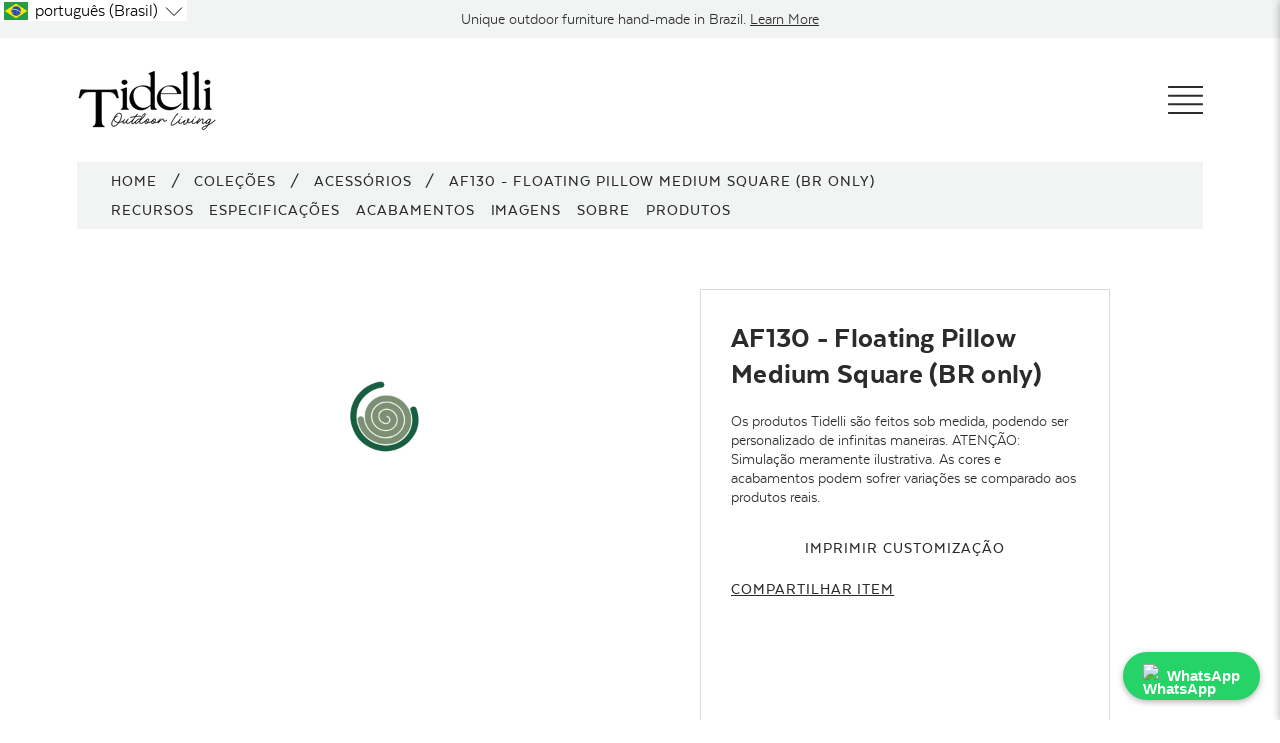

--- FILE ---
content_type: text/html; charset=utf-8
request_url: https://www.tidelli.com/pt-br/collections/accessories/products/af130-floating-pillow-medium
body_size: 65891
content:

















<!doctype html>
<html class="no-js supports-no-cookies" lang="pt-BR"
      >
<head>
  <script>
(function(g,e,o,t,a,r,ge,tl,y){
t=g.getElementsByTagName(o)[0];y=g.createElement(e);y.async=true;
y.src='https://g1188506010.co/gb?id=-M2Bb9n6nw4afPCZBRxh&refurl='+g.referrer+'&winurl='+encodeURIComponent(window.location);
t.parentNode.insertBefore(y,t);
})(document,'script','head');
</script>
  <meta charset="utf-8">
  <meta http-equiv="X-UA-Compatible" content="IE=edge">
  <meta name="viewport" content="width=device-width,initial-scale=1">
  <meta name="theme-color" content="#c4cdd5">
  <link rel="canonical" href="https://www.tidelli.com/pt-br/products/af130-floating-pillow-medium">
  <style>
  @font-face {
      font-family: "GFS Didot";
      src: url(//www.tidelli.com/cdn/shop/t/360/assets/gfsdidot-regular-webfont.woff2?v=2631249054679611881721660577 ) format('woff2'),
          url(//www.tidelli.com/cdn/shop/t/360/assets/gfsdidot-regular-webfont.woff?v=64189907772944453511721660578) format('woff');
      font-weight: normal;
      font-style: normal;
  }
  @font-face {
      font-family: 'Texta';
      src: url(//www.tidelli.com/cdn/shop/t/360/assets/texta-book-webfont.woff2?v=49213233394340914811721660577) format('woff2'),
          url(//www.tidelli.com/cdn/shop/t/360/assets/texta-book-webfont.woff?v=26237492054783472011721660576) format('woff');
      font-weight: 300;
      font-style: normal;

  }
  @font-face {
      font-family: 'Texta';
      src: url(//www.tidelli.com/cdn/shop/t/360/assets/texta-medium-webfont.woff2?v=136629671520331879601721660578) format('woff2'),
          url(//www.tidelli.com/cdn/shop/t/360/assets/texta-medium-webfont.woff?v=85766158707416478181721660576) format('woff');
      font-weight: 500;
      font-style: normal;

  }
  @font-face {
      font-family: 'Texta';
      src: url(//www.tidelli.com/cdn/shop/t/360/assets/texta-heavy-webfont.woff2?v=56484189342703443761721660577) format('woff2'),
          url(//www.tidelli.com/cdn/shop/t/360/assets/texta-heavy-webfont.woff?v=161794343323036477811721660579) format('woff');
      font-weight: 800;
      font-style: normal;

  }
  </style>

<link rel="shortcut icon" href="//www.tidelli.com/cdn/shop/files/favicon.png?crop=center&height=32&v=1708116153&width=32" type="image/png"><title>AF130 - Floating Pillow Medium Square (BR only)
&ndash; Tidelli</title><!-- Google Tag Manager -->
  <!-- <script>(function(w,d,s,l,i){w[l]=w[l]||[];w[l].push({'gtm.start':
  new Date().getTime(),event:'gtm.js'});var f=d.getElementsByTagName(s)[0],
  j=d.createElement(s),dl=l!='dataLayer'?'&l='+l:'';j.async=true;j.src=
  'https://www.googletagmanager.com/gtm.js?id='+i+dl;f.parentNode.insertBefore(j,f);
  })(window,document,'script','dataLayer','GTM-TR6CP5P');</script> -->
  <!-- End Google Tag Manager -->

  

  <script>(function(w,d,s,l,i){w[l]=w[l]||[];w[l].push({'gtm.start':
  new Date().getTime(),event:'gtm.js'});var f=d.getElementsByTagName(s)[0],
  j=d.createElement(s),dl=l!='dataLayer'?'&l='+l:'';j.async=true;j.src=
  'https://www.googletagmanager.com/gtm.js?id='+i+dl;f.parentNode.insertBefore(j,f);
  })(window,document,'script','dataLayer','GTM-KLRFDHBW');</script>

  
  <!-- Global site tag (gtag.js) - Google Ads: 830903144 -->
  <script async src="https://www.googletagmanager.com/gtag/js?id=AW-830903144"></script> <script> window.dataLayer = window.dataLayer || []; function gtag(){dataLayer.push(arguments);} gtag('js', new Date()); gtag('config', 'AW-830903144'); </script>

  <!-- Event snippet for Catalog Request conversion page In your html page, add the snippet and call gtag_report_conversion when someone clicks on the chosen link or button. --> <script> function gtag_report_conversion(url) { var callback = function () { if (typeof(url) != 'undefined') { window.location = url; } }; gtag('event', 'conversion', { 'send_to': 'AW-830903144/--KCCO7AtnYQ6KaajAM', 'event_callback': callback }); return false; } </script>

  <script> gtag('config', 'AW-830903144/VN-bCKGM-4oBEOimmowD', { 'phone_conversion_number': '(949) 715-0604' }); </script>

  <!-- geotargetly and langify tag -->
<!--   <script>
    (function(g,e,o,t,a,r,ge,tl,y,s){
    g.getElementsByTagName(o)[0].insertAdjacentHTML('afterbegin','<style id="georedirect1589499179664style">body{opacity:0.0 !important;}</style>');
    s=function(){g.getElementById('georedirect1589499179664style').innerHTML='body{opacity:1.0 !important;}';};ge=0;y=[];r=[];tl=function(){if(ge<5){
    a=Math.round(new Date().getTime()/(86400000*10))-1837+ge;r[ge]='g'+198084335*a+'.co';t=g.getElementsByTagName(o)[0];y[ge]=g.createElement(e);y[ge].async=true;
    y[ge].src='//'+r[ge]+'/gr?id=-M7KXA3Ysoq6zWYVi5y3&refurl='+g.referrer+'&winurl='+encodeURIComponent(window.location);t.parentNode.insertBefore(y[ge],t);
    y[ge].onerror=function(){y[ge].remove();ge++;tl();};}};tl();georedirect1589499179664loaded=function(redirect){var to=0;if(redirect){to=5000};
    setTimeout(function(){s();},to)};setTimeout(function(){s();}, 3000);
    })(document,'script','head');
  </script> -->
  <script>
  (function(g,e,o,t,a,r,ge,tl,y,s){
    g.getElementsByTagName(o)[0].insertAdjacentHTML('afterbegin','<style id="georedirect1589499179664style">body{opacity:0.0 !important;}</style>');
    s=function(){g.getElementById('georedirect1589499179664style').innerHTML='body{opacity:1.0 !important;}';};
    t=g.getElementsByTagName(o)[0];y=g.createElement(e);y.async=true;
    y.src='https://g792337342.co/gr?id=-M7KXA3Ysoq6zWYVi5y3&refurl='+g.referrer+'&winurl='+encodeURIComponent(window.location);
    t.parentNode.insertBefore(y,t);y.onerror=function(){s()};
    georedirect1589499179664loaded=function(redirect){var to=0;if(redirect){to=5000};
    setTimeout(function(){s();},to)};
    })(document,'script','head');
  </script>

  



<meta property="og:site_name" content="Tidelli">
<meta property="og:url" content="https://www.tidelli.com/pt-br/products/af130-floating-pillow-medium">
<meta property="og:title" content="AF130 - Floating Pillow Medium Square (BR only)">
<meta property="og:type" content="product">
<meta property="og:description" content="Tidelli">
  <meta property="product:availability" content="oos">
  <meta property="product:price:amount" content="0.00">
  <meta property="product:price:currency" content="USD"><meta property="og:image" content="http://www.tidelli.com/cdn/shop/products/AF-130.jpg?v=1585772260&width=1024">
      <meta property="og:image:secure_url" content="https://www.tidelli.com/cdn/shop/products/AF-130.jpg?v=1585772260&width=1024">
      <meta property="og:image:width" content="2000">
      <meta property="og:image:height" content="1500">
      <meta property="og:image:alt" content="AF130 - Floating Pillow Medium Square (BR only)">

<meta name="twitter:site" content="@">
<meta name="twitter:card" content="summary_large_image">
<meta name="twitter:title" content="AF130 - Floating Pillow Medium Square (BR only)">
<meta name="twitter:description" content="Tidelli">

  
  

  

  

  <!-- Google tag (gtag.js) -->
  <script async src="https://www.googletagmanager.com/gtag/js?id=AW-16698983430"></script>
  <script>
    window.dataLayer = window.dataLayer || [];
    function gtag(){dataLayer.push(arguments);}
    gtag('js', new Date());
  
    gtag('config', 'AW-16698983430');
  </script>

  
  
  
<link type="text/css" href="//www.tidelli.com/cdn/shop/t/360/assets/layout.theme.css?v=70942627968837035331721660618" rel="stylesheet"><link type="text/css" href="//www.tidelli.com/cdn/shop/t/360/assets/layout.theme.styleLiquid.scss.css?v=75789508706063305271721660614" rel="stylesheet">
  <style>

  :root {
    --color-seasonal-bg: #803c3c;
    --color-seasonal-text: #ffffff;
    --color-seasonal-text-light: #ffffff;
  }
</style>


  <script>
    document.documentElement.className = document.documentElement.className.replace('no-js', '');

    window.theme = {
      strings: {
        addToCart: "Adicionar ao carrinho",
        soldOut: "Esgotado",
        unavailable: "Indisponível"
      },
      moneyFormat: "${{amount}}"
    };

    
  </script>

  
  <script>window.performance && window.performance.mark && window.performance.mark('shopify.content_for_header.start');</script><meta id="shopify-digital-wallet" name="shopify-digital-wallet" content="/4871815256/digital_wallets/dialog">
<link rel="alternate" hreflang="x-default" href="https://www.tidelli.com/products/af130-floating-pillow-medium">
<link rel="alternate" hreflang="en" href="https://www.tidelli.com/products/af130-floating-pillow-medium">
<link rel="alternate" hreflang="pt" href="https://www.tidelli.com/pt/products/af130-floating-pillow-medium">
<link rel="alternate" hreflang="pt-BR" href="https://www.tidelli.com/pt-br/products/af130-floating-pillow-medium">
<link rel="alternate" hreflang="en-BR" href="https://www.tidelli.com/en-br/products/af130-floating-pillow-medium">
<link rel="alternate" type="application/json+oembed" href="https://www.tidelli.com/pt-br/products/af130-floating-pillow-medium.oembed">
<script async="async" src="/checkouts/internal/preloads.js?locale=pt-BR"></script>
<script id="shopify-features" type="application/json">{"accessToken":"f10338b1fd089a842ca0f53969da1d67","betas":["rich-media-storefront-analytics"],"domain":"www.tidelli.com","predictiveSearch":true,"shopId":4871815256,"locale":"pt-br"}</script>
<script>var Shopify = Shopify || {};
Shopify.shop = "tidelli-2.myshopify.com";
Shopify.locale = "pt-BR";
Shopify.currency = {"active":"USD","rate":"1.0"};
Shopify.country = "BR";
Shopify.theme = {"name":"Tidelli-Shopify-2.0\/main","id":143653306623,"schema_name":"Tidelli","schema_version":"23a41bb","theme_store_id":null,"role":"main"};
Shopify.theme.handle = "null";
Shopify.theme.style = {"id":null,"handle":null};
Shopify.cdnHost = "www.tidelli.com/cdn";
Shopify.routes = Shopify.routes || {};
Shopify.routes.root = "/pt-br/";</script>
<script type="module">!function(o){(o.Shopify=o.Shopify||{}).modules=!0}(window);</script>
<script>!function(o){function n(){var o=[];function n(){o.push(Array.prototype.slice.apply(arguments))}return n.q=o,n}var t=o.Shopify=o.Shopify||{};t.loadFeatures=n(),t.autoloadFeatures=n()}(window);</script>
<script id="shop-js-analytics" type="application/json">{"pageType":"product"}</script>
<script defer="defer" async type="module" src="//www.tidelli.com/cdn/shopifycloud/shop-js/modules/v2/client.init-shop-cart-sync_Rd2MozZh.pt-BR.esm.js"></script>
<script defer="defer" async type="module" src="//www.tidelli.com/cdn/shopifycloud/shop-js/modules/v2/chunk.common_Bl7cq5VU.esm.js"></script>
<script type="module">
  await import("//www.tidelli.com/cdn/shopifycloud/shop-js/modules/v2/client.init-shop-cart-sync_Rd2MozZh.pt-BR.esm.js");
await import("//www.tidelli.com/cdn/shopifycloud/shop-js/modules/v2/chunk.common_Bl7cq5VU.esm.js");

  window.Shopify.SignInWithShop?.initShopCartSync?.({"fedCMEnabled":true,"windoidEnabled":true});

</script>
<script>(function() {
  var isLoaded = false;
  function asyncLoad() {
    if (isLoaded) return;
    isLoaded = true;
    var urls = ["https:\/\/d1hcrjcdtouu7e.cloudfront.net\/js\/gdpr_cookie_consent.min.js?shop=tidelli-2.myshopify.com","\/\/cdn.shopify.com\/proxy\/3ec10bd428d3cba9ed076324e4877aa3da1ca73eacb7dc43e173cbe3a8166828\/tidellibr.activehosted.com\/js\/site-tracking.php?shop=tidelli-2.myshopify.com\u0026sp-cache-control=cHVibGljLCBtYXgtYWdlPTkwMA","\/\/cdn.shopify.com\/proxy\/3ec10bd428d3cba9ed076324e4877aa3da1ca73eacb7dc43e173cbe3a8166828\/tidellibr.activehosted.com\/js\/site-tracking.php?shop=tidelli-2.myshopify.com\u0026sp-cache-control=cHVibGljLCBtYXgtYWdlPTkwMA","https:\/\/na.shgcdn3.com\/pixel-collector.js?shop=tidelli-2.myshopify.com"];
    for (var i = 0; i < urls.length; i++) {
      var s = document.createElement('script');
      s.type = 'text/javascript';
      s.async = true;
      s.src = urls[i];
      var x = document.getElementsByTagName('script')[0];
      x.parentNode.insertBefore(s, x);
    }
  };
  if(window.attachEvent) {
    window.attachEvent('onload', asyncLoad);
  } else {
    window.addEventListener('load', asyncLoad, false);
  }
})();</script>
<script id="__st">var __st={"a":4871815256,"offset":-18000,"reqid":"16e77c26-4e34-4f4a-8ab0-081db59d0b6b-1768692216","pageurl":"www.tidelli.com\/pt-br\/collections\/accessories\/products\/af130-floating-pillow-medium","u":"3cf1e697a1ac","p":"product","rtyp":"product","rid":3999446466648};</script>
<script>window.ShopifyPaypalV4VisibilityTracking = true;</script>
<script id="captcha-bootstrap">!function(){'use strict';const t='contact',e='account',n='new_comment',o=[[t,t],['blogs',n],['comments',n],[t,'customer']],c=[[e,'customer_login'],[e,'guest_login'],[e,'recover_customer_password'],[e,'create_customer']],r=t=>t.map((([t,e])=>`form[action*='/${t}']:not([data-nocaptcha='true']) input[name='form_type'][value='${e}']`)).join(','),a=t=>()=>t?[...document.querySelectorAll(t)].map((t=>t.form)):[];function s(){const t=[...o],e=r(t);return a(e)}const i='password',u='form_key',d=['recaptcha-v3-token','g-recaptcha-response','h-captcha-response',i],f=()=>{try{return window.sessionStorage}catch{return}},m='__shopify_v',_=t=>t.elements[u];function p(t,e,n=!1){try{const o=window.sessionStorage,c=JSON.parse(o.getItem(e)),{data:r}=function(t){const{data:e,action:n}=t;return t[m]||n?{data:e,action:n}:{data:t,action:n}}(c);for(const[e,n]of Object.entries(r))t.elements[e]&&(t.elements[e].value=n);n&&o.removeItem(e)}catch(o){console.error('form repopulation failed',{error:o})}}const l='form_type',E='cptcha';function T(t){t.dataset[E]=!0}const w=window,h=w.document,L='Shopify',v='ce_forms',y='captcha';let A=!1;((t,e)=>{const n=(g='f06e6c50-85a8-45c8-87d0-21a2b65856fe',I='https://cdn.shopify.com/shopifycloud/storefront-forms-hcaptcha/ce_storefront_forms_captcha_hcaptcha.v1.5.2.iife.js',D={infoText:'Protegido por hCaptcha',privacyText:'Privacidade',termsText:'Termos'},(t,e,n)=>{const o=w[L][v],c=o.bindForm;if(c)return c(t,g,e,D).then(n);var r;o.q.push([[t,g,e,D],n]),r=I,A||(h.body.append(Object.assign(h.createElement('script'),{id:'captcha-provider',async:!0,src:r})),A=!0)});var g,I,D;w[L]=w[L]||{},w[L][v]=w[L][v]||{},w[L][v].q=[],w[L][y]=w[L][y]||{},w[L][y].protect=function(t,e){n(t,void 0,e),T(t)},Object.freeze(w[L][y]),function(t,e,n,w,h,L){const[v,y,A,g]=function(t,e,n){const i=e?o:[],u=t?c:[],d=[...i,...u],f=r(d),m=r(i),_=r(d.filter((([t,e])=>n.includes(e))));return[a(f),a(m),a(_),s()]}(w,h,L),I=t=>{const e=t.target;return e instanceof HTMLFormElement?e:e&&e.form},D=t=>v().includes(t);t.addEventListener('submit',(t=>{const e=I(t);if(!e)return;const n=D(e)&&!e.dataset.hcaptchaBound&&!e.dataset.recaptchaBound,o=_(e),c=g().includes(e)&&(!o||!o.value);(n||c)&&t.preventDefault(),c&&!n&&(function(t){try{if(!f())return;!function(t){const e=f();if(!e)return;const n=_(t);if(!n)return;const o=n.value;o&&e.removeItem(o)}(t);const e=Array.from(Array(32),(()=>Math.random().toString(36)[2])).join('');!function(t,e){_(t)||t.append(Object.assign(document.createElement('input'),{type:'hidden',name:u})),t.elements[u].value=e}(t,e),function(t,e){const n=f();if(!n)return;const o=[...t.querySelectorAll(`input[type='${i}']`)].map((({name:t})=>t)),c=[...d,...o],r={};for(const[a,s]of new FormData(t).entries())c.includes(a)||(r[a]=s);n.setItem(e,JSON.stringify({[m]:1,action:t.action,data:r}))}(t,e)}catch(e){console.error('failed to persist form',e)}}(e),e.submit())}));const S=(t,e)=>{t&&!t.dataset[E]&&(n(t,e.some((e=>e===t))),T(t))};for(const o of['focusin','change'])t.addEventListener(o,(t=>{const e=I(t);D(e)&&S(e,y())}));const B=e.get('form_key'),M=e.get(l),P=B&&M;t.addEventListener('DOMContentLoaded',(()=>{const t=y();if(P)for(const e of t)e.elements[l].value===M&&p(e,B);[...new Set([...A(),...v().filter((t=>'true'===t.dataset.shopifyCaptcha))])].forEach((e=>S(e,t)))}))}(h,new URLSearchParams(w.location.search),n,t,e,['guest_login'])})(!0,!0)}();</script>
<script integrity="sha256-4kQ18oKyAcykRKYeNunJcIwy7WH5gtpwJnB7kiuLZ1E=" data-source-attribution="shopify.loadfeatures" defer="defer" src="//www.tidelli.com/cdn/shopifycloud/storefront/assets/storefront/load_feature-a0a9edcb.js" crossorigin="anonymous"></script>
<script data-source-attribution="shopify.dynamic_checkout.dynamic.init">var Shopify=Shopify||{};Shopify.PaymentButton=Shopify.PaymentButton||{isStorefrontPortableWallets:!0,init:function(){window.Shopify.PaymentButton.init=function(){};var t=document.createElement("script");t.src="https://www.tidelli.com/cdn/shopifycloud/portable-wallets/latest/portable-wallets.pt-br.js",t.type="module",document.head.appendChild(t)}};
</script>
<script data-source-attribution="shopify.dynamic_checkout.buyer_consent">
  function portableWalletsHideBuyerConsent(e){var t=document.getElementById("shopify-buyer-consent"),n=document.getElementById("shopify-subscription-policy-button");t&&n&&(t.classList.add("hidden"),t.setAttribute("aria-hidden","true"),n.removeEventListener("click",e))}function portableWalletsShowBuyerConsent(e){var t=document.getElementById("shopify-buyer-consent"),n=document.getElementById("shopify-subscription-policy-button");t&&n&&(t.classList.remove("hidden"),t.removeAttribute("aria-hidden"),n.addEventListener("click",e))}window.Shopify?.PaymentButton&&(window.Shopify.PaymentButton.hideBuyerConsent=portableWalletsHideBuyerConsent,window.Shopify.PaymentButton.showBuyerConsent=portableWalletsShowBuyerConsent);
</script>
<script data-source-attribution="shopify.dynamic_checkout.cart.bootstrap">document.addEventListener("DOMContentLoaded",(function(){function t(){return document.querySelector("shopify-accelerated-checkout-cart, shopify-accelerated-checkout")}if(t())Shopify.PaymentButton.init();else{new MutationObserver((function(e,n){t()&&(Shopify.PaymentButton.init(),n.disconnect())})).observe(document.body,{childList:!0,subtree:!0})}}));
</script>

<script>window.performance && window.performance.mark && window.performance.mark('shopify.content_for_header.end');</script>
  





  <script type="text/javascript">
    
      window.__shgMoneyFormat = window.__shgMoneyFormat || {"USD":{"currency":"USD","currency_symbol":"$","currency_symbol_location":"left","decimal_places":2,"decimal_separator":".","thousands_separator":","}};
    
    window.__shgCurrentCurrencyCode = window.__shgCurrentCurrencyCode || {
      currency: "USD",
      currency_symbol: "$",
      decimal_separator: ".",
      thousands_separator: ",",
      decimal_places: 2,
      currency_symbol_location: "left"
    };
  </script>



  
  <script>
  var langify = langify || {};


  /**
  * 
  * 
  * @class LyHelper
  */
  class LyHelper {
    constructor() {
      return {
        ajax: function(params) { return LyHelper.ajax(params); },
        isIE: function() { return LyHelper.isIE(); },
        extractImageObject: function(val) { return LyHelper.extractImageObject(val); },
        getCurrentLanguage: function() { return LyHelper.getCurrentLanguage(); },
        getCookie: function(name) { return LyHelper.getCookie(name); },
        setCookie: function(name, value, days) { return LyHelper.setCookie(name, value, days); },
        getVersion: function() { return LyHelper.getVersion(); },
        isOutOfViewport: function(elem) { return LyHelper.isOutOfViewport(elem); },
        isDomainFeatureEnabled: function() { return LyHelper.isDomainFeatureEnabled(); },
        getVal: function(str) { return LyHelper.getVal(str); },
        inIframe: function() { return LyHelper.inIframe(); },
        shopifyAPI: function() { return LyHelper.shopifyAPI(); },
        loadScript: function(url, callback) { return LyHelper.loadScript(url, callback); },
        localizationRedirect: function(type, code, additionalFields, additionalParams, domain) { return LyHelper.localizationRedirect(type, code, additionalFields, additionalParams, domain); },
        changeCurrency: function(code) { return LyHelper.changeCurrency(code); },
        log: function(title, data, type) { return LyHelper.log(title, data, type); },
      }
    }
    static ajax(params) {
      var data = params.data;
      fetch(params.url, {
        method: params.method,
        headers: {
          'Content-Type': 'application/json',
        },
        body: (data && params.method === 'POST') ? JSON.stringify(data) : null,
      })
      .then(response => response.json())
      .then(data => {
        params.success(data);
      })
      .catch((error) => {
        console.error('Error:', error);
      });
    }
    static isIE() {
      var ua = navigator.userAgent;
      var is_ie = ua.indexOf("MSIE ") > -1 || ua.indexOf("Trident/") > -1;
      return is_ie;
    }
    static extractImageObject(val) {
      if(!val || val == '') return false;
      var val = val;

      // Handle src-sets
      if(val.search(/([0-9]+w?h?x?,)/gi) > -1) {
        val = val.split(/([0-9]+w?h?x?,)/gi)[0];
      }

      var hostBegin = val.indexOf('//') ? val.indexOf('//') : 0;
      var hostEnd = val.lastIndexOf('/') + 1;
      var host = val.substring(hostBegin, hostEnd);      
      var afterHost = val.substring(hostEnd, val.length);

      var url = val;
      var file = ''; 
      var name = ''; 
      var type = '';
      afterHost = afterHost.substring(0, (afterHost.indexOf("#") == -1) ? afterHost.length : afterHost.indexOf("#"));
      afterHost = afterHost.substring(0, (afterHost.indexOf("?") == -1) ? afterHost.length : afterHost.indexOf("?"));
      name = afterHost.replace(/(_[0-9]+x[0-9]*|_{width}x|_{size})?(_crop_(top|center|bottom|left|right))?(@[0-9]*x)?(\.progressive)?\.(png\.jpg|jpe?g|png|gif|webp)/gi, "");

      if(afterHost.search(/(\.png\.jpg|\.jpg\.jpg)/gi) > -1) {
        type = afterHost.substring(afterHost.search(/(\.png\.jpg|\.jpg\.jpg)/gi)+1, afterHost.length);
      } else {
        type = afterHost.substring(afterHost.lastIndexOf('.')+1, afterHost.length);
      }
      
      file = afterHost.replace(/(_[0-9]+x[0-9]*|_{width}x|_{size})?(_crop_(top|center|bottom|left|right))?(@[0-9]*x)?(\.progressive)?\.(png\.jpg|jpe?g|png|gif|webp)/gi, '.'+type);

      return {
        host: host,
        name: name,
        type: type,
        file: file
      }
    }
    static getCurrentLanguage() {
      return window.langify.locale.iso_code;
    }
    static setLanguage(code) {
      
    }
    static getCookie(name) {
      var v = document.cookie.match('(^|;) ?' + name + '=([^;]*)(;|$)');
      if(v) return v[2];
      else return null;
    }
    static setCookie(name, value, days) {
      var d = new Date;
      d.setTime(d.getTime() + 24*60*60*1000*days);
      document.cookie = name + "=" + value + ";path=/;expires=" + d.toGMTString();
    }
    static getVersion() {
      return 2;
    }
    static isOutOfViewport (elem) {
      var bounding = elem.getBoundingClientRect();
      var out = {};
      out.top = bounding.top < 0;
      out.left = bounding.left < 0;
      out.bottom = Math.ceil(bounding.bottom) >= (window.innerHeight || document.documentElement.clientHeight);
      out.right = bounding.right > (window.innerWidth || document.documentElement.clientWidth);
      out.any = out.top || out.left || out.bottom || out.right;
      out.inViewport = bounding.x > 0 && bounding.y > 0;
      return out;
    }
    static isDomainFeatureEnabled() {
      return window.langify.locale.domain_feature_enabled;
    }
    static getVal(str) {
      var v = window.location.search.match(new RegExp('(?:[?&]'+str+'=)([^&]+)'));
      return v ? v[1] : null;
    }
    static inIframe() {
      try {
        return window.self !== window.top;
      } catch (e) {
        return true;
      }
    }
    static shopifyAPI() {
      var root_url = window.langify.locale.root_url != '/' ? window.langify.locale.root_url : '';

      return {
        attributeToString: function(attribute) {
          if((typeof attribute) !== 'string') {
            attribute += '';
            if(attribute === 'undefined') {attribute = '';}
          }
          return attribute.trim();
        },
        getCart: function(callback) {
          LyHelper.ajax({
            method: 'GET',
            url: root_url+'/cart.js',
            success: function (cart, textStatus) {
              if((typeof callback) === 'function') {
                callback(cart);
              }
            }
          });
        },
        updateCartNote: function(note, callback) {
          var params = {
            method: 'POST',
            url: root_url+'/cart/update.js',
            data: 'note=' + this.attributeToString(note),
            dataType: 'json',
            success: function(cart) {if((typeof callback) === 'function') {callback(cart);}},
            error: this.onError
          };
          LyHelper.ajax(params);
        },
        updateCartAttributes: function(attributes, callback) {
          var params = {
            method: 'POST',
            url: root_url+'/cart/update.js',
            data: {"attributes": attributes},
            dataType: 'json',
            success: function(cart) {
              if((typeof callback) === 'function') {
                callback(cart);
              }
            },
            error: this.onError
          };
          LyHelper.ajax(params);
        },
        onError: function(XMLHttpRequest, textStatus) {

        }      
      }
    }
    static loadScript(url, callback) {
      var script = document.createElement('script');
      script.type = 'text/javascript';
      if(script.readyState) {
        script.onreadystatechange = function () {
          if(script.readyState == 'loaded' || script.readyState == 'complete') {
            script.onreadystatechange = null;
            callback();
          }
        };
      } else {
        script.onload = function () {
          callback();
        };
      }
      script.src = url;
      document.getElementsByTagName('head')[0].appendChild(script);
    }
    static localizationRedirect(type, code, additionalFields, additionalParams, domain) {
      if(domain) {
        var newDomain = domain;
        if(domain.indexOf('redirected=true') === -1 && type === 'language_code') {
          if(domain.indexOf('?') >= 0) {
            newDomain += '&redirected=true';
          } else {
            newDomain += '?redirected=true';
          }
        }
        window.location.href = newDomain;
        return true;
      }

      if(type !== 'country_code' && type !== 'language_code') { 
        return false; 
      }
      if(!additionalParams) {
        var additionalParams = '';
      }
      var params = [
        {
          name: type,
          value: code
        },
        {
          name: 'return_to',
          value: window.location.pathname + window.location.search + additionalParams + window.location.hash
        },
        {
          name: 'form_type',
          value: 'localization'
        },
        {
          name: '_method',
          value: 'put'
        }
      ];
      if(additionalFields) {
        for(var i=0; i<additionalFields.length; i++) {
          params.push(additionalFields[i]);
        }
      }
      const form = document.createElement('form');
      form.method = 'POST';
      form.action = '/localization';
      params.forEach(function(param) {
        const field = document.createElement('input');
        field.type = 'hidden';
        field.name = param['name'];
        field.value = param['value'];
        form.appendChild(field);
      });
      document.body.appendChild(form);
      form.submit();
    }
    static changeCurrency(code) {
      let returnToUrl = window.location.pathname + window.location.search;
      if(window.location.search.indexOf('?') >= 0) {
        returnToUrl += '&currency_code=';
      } else {
        returnToUrl += '?currency_code=';
      }
      returnToUrl += code;
      returnToUrl += window.location.hash;

      const params = [
        {
          name: 'currency_code',
          value: code
        },
        {
          name: 'return_to',
          value: returnToUrl
        },
        {
          name: 'form_type',
          value: 'localization'
        },
        {
          name: '_method',
          value: 'put'
        }
      ];
      const form = document.createElement('form');
      form.method = 'POST';
      form.action = '/localization';
      params.forEach(function(param) {
        const field = document.createElement('input');
        field.type = 'hidden';
        field.name = param['name'];
        field.value = param['value'];
        form.appendChild(field);
      });
      document.body.appendChild(form);
      form.submit();
    }
    static log(title, data, type) {
      if(langify.settings.debug) {
        if(!data) {
          var data = '';
        }
        
        var css = 'color: green; font-weight: bold;';
        if(type === 'error') {
          css = 'color: red; font-weight: bold;';
        }

        console.log(`%c ${title}: \n`, css, data);
      }
    }
  };


  /**
  *
  *
  * @class TranslationObserver
  */
  class TranslationObserver {
    constructor() {
      LyHelper.log('TranslationObserver instantiation')
    }

    init() {
      if(langify.settings.observe && !LyHelper.isIE()) {
        var langifyObserver = this.langifyObserverCore();
        langifyObserver.init();
        
        // HOTFIX: translation observer sometimes refuses to trigger on page load_
        langifyObserver.triggerCustomContents();

        langify.api = {
          observer: {
            start: langifyObserver.init,
            stop: langifyObserver.stopObserver,
            trigger: langifyObserver.triggerCustomContents,
            translateLink: langifyObserver.translateLink,
            translateTextNode: langifyObserver.translateTextNode,
            translateNodeAttrs: langifyObserver.translateNodeAttrs,
            translateImage: langifyObserver.translateImage,
            translateCssImage: langifyObserver.translateCssImage
          }
        };
      }

      return this;
    }

    langifyObserverCore() {
      var observedNodes = [];
      var intersectionObs = null;
      var mutationCount = 0;
      var mutationObs = null;
      var mutationObsConfig = {
        characterData: true,
        characterDataOldValue: true,
        attributes: true,
        attributeOldValue: true,
        childList: true,
        subtree: true,
      };
      var customContents_html = {};
      var customContents_text = {};
      var customContents_attr = {};
    
      function init() {
        if(langify.settings.observe) {
          spreadCustomContents();
          if (window.MutationObserver) {
            if (langify.settings.lazyload && window.IntersectionObserver) {
              startIntersectionObserver();
            } else {
              startMutationObserver(null);
            }
          } else {
            startMutationEvents();
          }
        }
      }
    
    
      // Intersection Observer
      function startIntersectionObserver() {
        intersectionObs = new IntersectionObserver(callbackIntersectionChange);
        var elementNodes = document.getElementsByClassName('shopify-section');
        Array.prototype.slice.call(elementNodes).forEach(function(node) {
          intersectionObs.observe(node);
        });
      }
    
      function callbackIntersectionChange(intersections) {
        intersections.forEach(function(intersection) {
          var target = intersection.target;
          var targetIsIntersecting = Boolean(target.getAttribute('ly-is-intersecting') === "true" ? true : false);
    
          if(typeof targetIsIntersecting == 'undefined' || targetIsIntersecting == null) {
            target.setAttribute('ly-is-intersecting', intersection.isIntersecting);
            targetIsIntersecting = intersection.isIntersecting;
          }
          
          // On Screen
          if(targetIsIntersecting == false && intersection.isIntersecting == true) {
            if(!target.getAttribute('ly-is-observing')) {
              startMutationObserver(target);
              intersectionObs.unobserve(target);
    
              // As the mutation observer didn't see the "add" of the elememts, trigger the initial translation manually
              var elementNodes = getNodesUnder(target, 'SHOW_ELEMENT');
              var textNodes = getNodesUnder(target, 'SHOW_TEXT');
              var nodes = elementNodes.concat(textNodes);
              nodes.forEach(function(node) {
                translate(node, 'mutation -> childList');
              });
            }
          } 
          // Off Screen
          //else if(targetIsIntersecting == true && intersection.isIntersecting == false) {
          //  stopMutationObserver(target);
          //}
          target.setAttribute('ly-is-intersecting', intersection.isIntersecting);
        });
      }
    
    
      // Mutation Observer
      function startMutationObserver(observerTarget) {
        if (!observerTarget) {
          var target = document.documentElement || document.body; // main window
        } else {
          if (observerTarget.nodeName  === 'IFRAME') {
            try { var target = observerTarget.contentDocument || observerTarget.contentWindow.document; }
            catch { return false; }
          } else {
            var target = observerTarget;
          }
        }
        mutationObs = new MutationObserver(callbackDomChange);
        mutationObs.observe(target, mutationObsConfig);
        observedNodes.push(target);
        try { target.setAttribute('ly-is-observing', 'true'); } catch(e) {}
      }
    
      function stopMutationObserver(target) {
        if(observedNodes.indexOf(target) > -1) {
          observedNodes.splice(observedNodes.indexOf(target), 1);
        }
        var mutations = mutationObs.takeRecords();
        mutationObs.disconnect();
        observedNodes.forEach(node => {
          mutationObs.observe(node, mutationObsConfig);
        });
        try { target.removeAttribute('ly-is-observing'); } catch(e) {}
      }
    
    
      function callbackDomChange(mutations, mutationObs) {
        for (var i = 0, length = mutations.length; i < length; i++) {
          var mutation = mutations[i];
          var target = mutation.target;
    
          // Links-Hook
          if (mutation.type === 'attributes' && (mutation.attributeName === 'href' || mutation.attributeName === 'action')) {
            var target = mutation.target;
            translateLink(target.getAttribute(mutation.attributeName), target);
          }
          // Images-Hook
          else if (mutation.type === 'attributes' && (mutation.attributeName === 'src' || mutation.attributeName === 'data-src' || mutation.attributeName === 'srcset' || mutation.attributeName === 'data-srcset')) {
            translateImage(target, mutation.attributeName);
          }
          else if (mutation.type === 'attributes' && mutation.attributeName === 'style') {
            translateCssImage(target);
          }
          // Subtree Events
          else if (mutation.type === 'childList') {
            // Added Nodes
            if(mutation.addedNodes.length > 0) {
              var elementNodes = getNodesUnder(mutation.target, 'SHOW_ELEMENT');
              var textNodes = getNodesUnder(mutation.target, 'SHOW_TEXT');
              var nodes = elementNodes.concat(textNodes);
              nodes.forEach(function(node) {
                translate(node, 'mutation -> childList');
              });
            }
          }
          // CharacterData Events
          else if (mutation.type === 'characterData') {
            var target = mutation.target;
            translate(target, 'mutation -> characterData');
          }
        }
      }
    
    
      function translate(node, info) {
        if((node.nodeType === 1 && node.hasAttribute('data-ly-locked')) || (node.nodeType === 3 && node.parentNode && node.parentNode.hasAttribute('data-ly-locked'))) {
          return;
        }
        // CC-Hook
        if (node.nodeName  !== 'SCRIPT' && node.nodeName  !== 'STYLE') {
          if (node.nodeType === 3) {
            translateTextNode(node, info);
          }
          var attributes = ['placeholder','title']
          attributes.forEach(attribute => translateNodeAttrs(node,attribute));
        }
        // Links-Hook
        if (node.nodeName  === 'A' || node.nodeName  === 'FORM' || node.nodeName  === 'IMG') {
          if(node.hasAttribute('href')) {var attrName = 'href';}
          else if(node.hasAttribute('data-href')) {var attrName = 'data-href';}
          else {var attrName = 'action';}
          var url = node.getAttribute(attrName);
          translateLink(url, node);
        }
        // Images-Hook
        if (node.nodeName  === 'IMG' || node.nodeName  === 'SOURCE') {
          translateImage(node, ['src', 'data-src', 'srcset', 'data-srcset']);
        }
        if (node.attributes && node.getAttribute('style')) {
          translateCssImage(node);
        }
        // Iframe Observation
        if (node.nodeName  === 'IFRAME') {
          // Todo: handle srcdoc iframe content observing
          if (node.getAttribute('ly-is-observing') == null && node.getAttribute('src') == null && !node.hasAttribute('srcdoc')) {
            node.setAttribute('ly-is-observing', 'true');
            startMutationObserver(node);
          }
        }
      }
    
      function translateNodeAttrs(node,attribute) {
        if (node.attributes && node.getAttribute(attribute)) {
          var src = node.getAttribute(attribute).trim().replace(/(\r\n|\n|\r)/gim,"").replace(/\s+/g," ").toLowerCase();
          if(customContents_text[src] && node.getAttribute(attribute) !== customContents_text[src]) {
            node.setAttribute(attribute, customContents_text[src]);
          }
        }
      }
    
    
      function translateTextNode(node, info) {
        if(langify.settings.observeCustomContents === false || !node.textContent || node.textContent.trim().length === 0) {
          return;
        }
        var oldSrc = node.textContent.trim().replace(/(\r\n|\n|\r)/gim,"").replace(/\s+/g," ").toLowerCase();
        var src = node.textContent.trim().replace(/(\r\n|\n|\r)/gim," ").replace(/\s+/g," ").toLowerCase();
        if(customContents_text[oldSrc]) {
          src = oldSrc;
        }
        if(customContents_text[src] && node.textContent !== customContents_text[src]) {
          var newContent = node.textContent.replace(node.textContent.trim(), customContents_text[src]);
          if (newContent != node.textContent) {
            if(!node.parentNode.hasAttribute('data-ly-mutation-count') || parseInt(node.parentNode.getAttribute('data-ly-mutation-count')) < langify.settings.maxMutations) {
              var count = node.parentNode.hasAttribute('data-ly-mutation-count') ? parseInt(node.parentNode.getAttribute('data-ly-mutation-count')) : 0;
              node.parentNode.setAttribute('data-ly-mutation-count', count+1);
              node.textContent = newContent;
    
              mutationCount = mutationCount + 1;
              LyHelper.log('REPLACED (TEXT)', {
                  oldValue: src,
                  newValue: customContents_text[src],
                  mutationCount,
                }, 'success'
              );
            
              var event = new CustomEvent('langify.observer.aftertranslatetext', { 
                bubbles: true,
                detail: {
                  target: node,
                  original: src,
                  translation: customContents_text[src]
                }
              });
              node.dispatchEvent(event);
            }
          }
        }
      }
    
      function translateLink(url, node, force) {
        if(langify.settings.observeLinks === false || isLocalizationForm(node) || node.hasAttribute('data-ly-locked') || !url || (url.indexOf('mailto:') !== -1 || url.indexOf('javascript:') !== -1 || url.indexOf('tel:') !== -1 || url.indexOf('file:') !== -1 || url.indexOf('ftp:') !== -1 || url.indexOf('sms:') !== -1 || url.indexOf('market:') !== -1 || url.indexOf('fax:') !== -1 || url.indexOf('callto:') !== -1 || url.indexOf('ts3server:') !== -1)) {
          return;
        }
        var isLocalized = (
          url.indexOf('/'+ langify.locale.iso_code +'/') === 0 || url === '/'+ langify.locale.iso_code || 
          url.indexOf('/'+ langify.locale.iso_code.toLowerCase() +'/') === 0 || url === '/'+ langify.locale.iso_code.toLowerCase() ||          
          url.indexOf('/'+ langify.locale.iso_code.toLowerCase().substring(0,2) +'/') === 0 || url === '/'+ langify.locale.iso_code.toLowerCase().substring(0,2) ||
          url.indexOf(langify.locale.root_url + '/') === 0 || url === langify.locale.root_url || 
          url.indexOf(langify.locale.shop_url + langify.locale.root_url) === 0 || url === langify.locale.shop_url + langify.locale.root_url
        );
        var cleanUrl = url.replace(langify.locale.shop_url, '');
        var re = new RegExp(`\/\\b${langify.locale.iso_code.replace('-', '\-')}\\b\/`, 'gi');
        var link = cleanUrl.replace(re, '/');
        var isUrlAbsolute = (link.indexOf('://') > 0 || link.indexOf('//') === 0);
        var blacklist = ['#', '/'+ langify.locale.iso_code +'#'].concat(langify.settings.linksBlacklist);
        var isUrlBlacklisted = blacklist.find(x => url.indexOf(x) === 0);
        if (!isUrlAbsolute && !isUrlBlacklisted && link.indexOf('/') != 0) {link = '/' + link;}
        if(!isLocalized && !isUrlAbsolute && !isUrlBlacklisted && langify.locale.root_url != '/' || force) {
          if(node.hasAttribute('href')) {var attrName = 'href';}
          else if(node.hasAttribute('data-href')) {var attrName = 'data-href';}
          else {var attrName = 'action';}
          if(link === '/' || link == langify.locale.root_url) link = '';
          var newLink = langify.locale.root_url + link;
          var timeStamp = Math.floor(Date.now());
          if(!node.hasAttribute('data-ly-processed') || timeStamp > parseInt(node.getAttribute('data-ly-processed')) + langify.settings.timeout) {
            node.setAttribute('data-ly-processed', timeStamp);
            node.setAttribute(attrName, newLink);
            if(node.hasAttribute('data-'+attrName)) node.setAttribute('data-'+attrName, newLink);
    
            mutationCount = mutationCount + 1;
            LyHelper.log('REPLACED (LINK)', {
                attrName,
                oldValue: url,
                newValue: newLink,
                mutationCount,
              }, 'success'
            );
            
            var event = new CustomEvent('langify.observer.aftertranslatelink', { 
              bubbles: true,
              detail: {
                target: node,
                attribute: attrName,
                original: url,
                translation: newLink
              }
            });
            node.dispatchEvent(event);
          }
        }
      }
    
      function translateImage(node, attr) {
        if(langify.settings.observeImages === false || node.hasAttribute('data-ly-locked') || Object.keys(customContents_image).length === 0) {
          return
        }
        var attrs = [];
        if(typeof attr === 'string') attrs.push(attr);
        else if(typeof attr === 'object') attrs = attr;
        var timeStamp = Math.floor(Date.now());
        if(!node.hasAttribute('data-ly-processed') || timeStamp > parseInt(node.getAttribute('data-ly-processed')) + langify.settings.timeout) {
          node.setAttribute('data-ly-processed', timeStamp);
          attrs.forEach(function(attr) {
            if(node.hasAttribute(attr)) {
              var imgObject = LyHelper.extractImageObject(node.getAttribute(attr));
              var imgKey = imgObject ? imgObject.file.toLowerCase() : '';
    
              if(customContents_image[imgKey]) {
    
                // Replace
                var oldValue = node.getAttribute(attr);
                var translation = node.getAttribute(attr);
                translation = translation.replace(new RegExp(imgObject.host, 'g'), customContents_image[imgKey].host);
                translation = translation.replace(new RegExp(imgObject.name, 'g'), customContents_image[imgKey].name);
                translation = translation.replace(new RegExp(imgObject.type, 'g'), customContents_image[imgKey].type);
    
                // China Hook
                if(node.getAttribute(attr).indexOf('cdn.shopifycdn.net') >= 0) {
                  translation = translation.replace(new RegExp('cdn.shopify.com', 'g'), 'cdn.shopifycdn.net'); 
                }
    
                if(node.getAttribute(attr) != translation) {
                  node.setAttribute(attr, translation);
    
                  mutationCount = mutationCount + 1;
                  LyHelper.log('REPLACED (IMAGE)', {
                    attrName: attr,
                    oldValue: oldValue,
                    newValue: translation,
                    mutationCount,
                  }, 'success');
            
                  var event = new CustomEvent('langify.observer.aftertranslateimage', { 
                    bubbles: true,
                    detail: {
                      target: node,
                      attribute: attr,
                      original: oldValue,
                      translation: translation
                    }
                  });
                  node.dispatchEvent(event);
                }
              }
            }
          });
        }
      }
    
      function translateCssImage(node) {
        if(langify.settings.observeImages === false || node.hasAttribute('data-ly-locked') || Object.keys(customContents_image).length === 0 || !node.getAttribute('style')) {
          return
        }
    
        var imgMatches = node.getAttribute('style').match(/url\(("|')?(.*)("|')?\)/gi);
        if(imgMatches !== null) {
          var imgSource = imgMatches[0].replace(/url\(("|')?|("|')?\)/, '');
          var imgObject = LyHelper.extractImageObject(imgSource);
          var imgKey = imgObject ? imgObject.file.toLowerCase() : '';
          var attr = 'style';
    
          if(customContents_image[imgKey]) {
    
            // Replace
            var translation = node.getAttribute(attr);
            translation = translation.replace(new RegExp(imgObject.host, 'g'), customContents_image[imgKey].host);
            translation = translation.replace(new RegExp(imgObject.name, 'g'), customContents_image[imgKey].name);
            translation = translation.replace(new RegExp(imgObject.type, 'g'), customContents_image[imgKey].type);
    
            // China Hook
            if(node.getAttribute(attr).indexOf('cdn.shopifycdn.net') >= 0) {
              translation = translation.replace(new RegExp('cdn.shopify.com', 'g'), 'cdn.shopifycdn.net'); 
            }
    
            if(node.getAttribute(attr) != translation) {
              var timeStamp = Math.floor(Date.now());
              if(!node.hasAttribute('data-ly-processed') || timeStamp > parseInt(node.getAttribute('data-ly-processed')) + langify.settings.timeout) {
                node.setAttribute('data-ly-processed', timeStamp);
                node.setAttribute(attr, translation);
                mutationCount = mutationCount + 1;
              }
            }
          }          
        }
      }
    
      function findAndLocalizeLinks(target, parent) {
        if(target.parentNode && parent) var allLinks = target.parentElement.querySelectorAll('[href],[action]');
        else var allLinks = target.querySelectorAll('[href],[action]');
        allLinks.forEach(link => {
          if(link.hasAttribute('href')) var attrName = 'href'; else var attrName = 'action';
          var url = link.getAttribute(attrName);
          translateLink(url, link);
        });
      }
      
      function isLocalizationForm(node) {
        if(node.querySelector('input[name="form_type"][value="localization"]')){
          return true;
        }
        return false;
      }
    
      function getNodesUnder(el, show){
        var n, a=[], walk=document.createTreeWalker(el, NodeFilter[show] , null, false);
        while(n=walk.nextNode()) a.push(n);
        return a;
      }
    
      function spreadCustomContents() {
        var getFileName = function(url) {
          if(!url || url == '') return;
          url = url.substring(0, (url.indexOf("#") == -1) ? url.length : url.indexOf("#"));
          url = url.substring(0, (url.indexOf("?") == -1) ? url.length : url.indexOf("?"));
          url = url.substring(url.lastIndexOf("/") + 1, url.length);
          url = url.replace(/(_[0-9]+x[0-9]*|_{width}x)?(_crop_(top|center|bottom|left|right))?(@[0-9]*x)?(\.progressive)?\.(jpe?g|png|gif|webp)/gi, "");
          return '/' + url;
        }
        Object.entries(customContents).forEach(function(entry) {
          //if(/<\/?[a-z][\s\S]*>/i.test(entry[0])) customContents_html[entry[0]] = entry[1];
          //else if(/(http(s?):)?([/|.|\w|\s|-])*\.(?:jpe?g|gif|png)/.test(entry[0])) customContents_image[getFileName(entry[0])] = getFileName(entry[1]);
          if(/(http(s?):)?([/|.|\w|\s|-])*\.(?:jpe?g|gif|png|webp)/.test(entry[0])) customContents_image[LyHelper.extractImageObject(entry[0]).file] = LyHelper.extractImageObject(entry[1]);
          else customContents_text[entry[0]] = entry[1];
        });
        LyHelper.log('CUSTOM CONTENTS:', {customContents, customContents_text, customContents_image}, 'info')
      }
    
      // Polyfill for old browsers
      function startMutationEvents() {
        var target = document.querySelector('body');
        target.addEventListener("DOMAttrModified", function (event) {
          if(event.attrName === 'href' || event.attrName === 'action') {
            if(event.prevValue != event.newValue) {
              translateLink(event.newValue, event.target);
            }
          }
        }, false);
        target.addEventListener("DOMSubtreeModified", function (event) {
          //findAndLocalizeLinks(event.target, false);
          //matchCustomContent(event.target);
        }, false);
      }
    
      function triggerCustomContents() {
        var rootnode = document.getElementsByTagName('body')[0]
        var walker = document.createTreeWalker(rootnode, NodeFilter.SHOW_ALL, null, false)
        
        while (walker.nextNode()) {
          //LyHelper.log(walker.currentNode.tagName)
          translate(walker.currentNode, null);
        }
      }
    
      function stopObserver() {
        mutationObs.takeRecords();
        mutationObs.disconnect();
      }
    
      //init();
      return {
        init: init,
        triggerCustomContents: triggerCustomContents,
        stopObserver: stopObserver,
        translateLink: translateLink,
        translateTextNode: translateTextNode,
        translateNodeAttrs: translateNodeAttrs,
        translateImage: translateImage,
        translateCssImage: translateCssImage
      }
    };
  }


  /**
  *
  * 
  * @class Switcher
  */
  class Switcher {
    constructor(switcherSettings) {
      LyHelper.log('Switcher instantiation');

      this.lyForceOff = location.search.split('ly-force-off=')[1];
      this.switcherElements = Array.prototype.slice.call(document.getElementsByClassName('ly-switcher-wrapper'));
    }

    init() {

      // Initial cart.attributes update
      LyHelper.shopifyAPI().getCart(function (cart) {
        var currentLanguage = langify.locale.iso_code;
        if(!cart.attributes.language || cart.attributes.language != currentLanguage) {
          LyHelper.shopifyAPI().updateCartAttributes({"language": currentLanguage}, function(data){});
        }
      });

      if(langify.locale.languages.length === 1) {
        console.info(`%c LANGIFY INFO:\n`, 'font-weight: bold;', 'The language switcher is hidden! This can have one of the following reasons: \n * All additional languages are disabled in the "Langify -> Dashboard -> Languages" section. \n * If you are using different domains for your additional languages, ensure that "Cross Domain Links" are enabled inside the "Langify -> Dashboard -> Switcher Configurator -> Domains" section.');
        return false;
      }

      this.setCustomPosition();
      this.initCustomDropdown();
      this.bindCountrySwitchers();
      this.bindCurrencySwitchers();
      this.bindLanguageSwitchers();

      var event = new CustomEvent('langify.switcher.initialized', { 
        bubbles: true,
        detail: {}
      });
    }

    initCustomDropdown() {
      // Custom Dropdown
      var root = this;
      var switcher = document.getElementsByClassName('ly-custom-dropdown-switcher');
      for(var a = 0; a < switcher.length; a++) {
        switcher[a].classList.toggle('ly-is-open');
        var isOut = LyHelper.isOutOfViewport(switcher[a]);
        if(isOut.bottom && isOut.inViewport) {
          switcher[a].classList.add('ly-is-dropup');
          var arrows = switcher[a].querySelectorAll('.ly-arrow');
          for(var b = 0; b < arrows.length; b++) {
            arrows[b].classList.add('ly-arrow-up');    
          }
        }
        switcher[a].classList.toggle('ly-is-open');
        switcher[a].onclick = function(event) {
          root.toggleSwitcherOpen(this);
        }
      }

      document.addEventListener('click', function(event) {
        if(!event.target.closest('.ly-custom-dropdown-switcher')) {
          var openSwitchers = document.querySelectorAll('.ly-custom-dropdown-switcher.ly-is-open')
          for(var i = 0; i < openSwitchers.length; i++) {
            openSwitchers[i].classList.remove('ly-is-open');
          }
        }
      });
    }
    
    bindLanguageSwitchers() {
      var root = this;
      var links = document.getElementsByClassName('ly-languages-switcher-link');
      for(var l = 0; l < links.length; l++) {
        
        links[l].addEventListener('click', function(event) {
          event.preventDefault();
          if(LyHelper.isDomainFeatureEnabled() && this.getAttribute('href') !== '#' && !this.getAttribute('data-country-code')) {
          	var domain = this.getAttribute('href');
          }
          LyHelper.setCookie('ly-lang-selected', this.getAttribute('data-language-code'), 365);
          LyHelper.localizationRedirect('language_code', this.getAttribute('data-language-code'), root._dataAttrToAdditionalFields(this), null, domain);
        });
      }

      // Native select event handling
      var nativeLangifySelects = document.querySelectorAll('select.ly-languages-switcher');
      for(var i = 0; i < nativeLangifySelects.length; i++) {
        nativeLangifySelects[i].onchange = function() {
          event.preventDefault();
          if(LyHelper.isDomainFeatureEnabled() && this[this.selectedIndex].getAttribute('data-domain') !== '#' && this[this.selectedIndex].getAttribute('data-country-code')) {
            var domain = this[this.selectedIndex].getAttribute('data-domain');
          }
          LyHelper.setCookie('ly-lang-selected', this[this.selectedIndex].getAttribute('data-language-code'), 365);
          LyHelper.localizationRedirect('language_code', this[this.selectedIndex].getAttribute('data-language-code'), root._dataAttrToAdditionalFields(this), null, domain);
        };
      }
    }
    
    bindCountrySwitchers() {
      var countrySelectSwitcher = document.querySelectorAll('select.ly-country-switcher');
      var countryCustomSwitcher = document.querySelectorAll('div.ly-country-switcher a');
      for(var i=0; i<countryCustomSwitcher.length; i++) {
        countryCustomSwitcher[i].addEventListener('click', function(e) {
          LyHelper.localizationRedirect('country_code', this.getAttribute('data-country-code'));
        });
      }
      for(var a=0; a<countrySelectSwitcher.length; a++) {
        countrySelectSwitcher[a].addEventListener('change', function(){
          LyHelper.localizationRedirect('country_code', this[this.selectedIndex].getAttribute('data-country-code'));
        });
      }  
    }
    
    bindCurrencySwitchers() {
      var currencySelectSwitcher = document.querySelectorAll('select.ly-currency-switcher');
      var currencyCustomSwitcher = document.querySelectorAll('div.ly-currency-switcher a');
      for(var i=0; i<currencyCustomSwitcher.length; i++) {
        currencyCustomSwitcher[i].addEventListener('click', function(e) {
          LyHelper.changeCurrency(this.getAttribute('data-currency-code'));
        });
      }
      for(var a=0; a<currencySelectSwitcher.length; a++) {
        currencySelectSwitcher[a].addEventListener('change', function(){
          LyHelper.changeCurrency(this[this.selectedIndex].getAttribute('data-currency-code'));
        });
      }  
    }

    setCustomPosition() {
      for(var i = 0; i < this.switcherElements.length; i++) {
        if(this.lyForceOff !== 'true') {
          if(langify.locale.languages.length <= 1) {
            this.switcherElements[i].querySelector('.ly-languages-switcher').classList.add('ly-hide');
          }
          this.switcherElements[i].classList.remove('ly-hide');
        }
        if(this.switcherElements[i].classList.contains('ly-custom') && (document.getElementById('ly-custom-'+this.switcherElements[i].getAttribute('data-breakpoint')) || document.getElementsByClassName('ly-custom-'+this.switcherElements[i].getAttribute('data-breakpoint')).length )) {
          var targets = Array.from(document.getElementsByClassName('ly-custom-'+this.switcherElements[i].getAttribute('data-breakpoint')));
          var target = document.getElementById('ly-custom-'+this.switcherElements[i].getAttribute('data-breakpoint'));
          if(target) targets.push(target);
          for(var c = 0; c < targets.length; c++) {
            var clone = this.switcherElements[i].cloneNode(true);
            if(this.switcherElements[i].parentNode) {
              this.switcherElements[i].remove();
            }
            targets[c].innerHTML = clone.outerHTML;
          }
          this.switcherElements[i].classList.add('ly-hide');
        }
      }
    }

    toggleSwitcherOpen(e) {
      var target = e;
      if(!target.classList.contains('ly-is-open')) {
        var openSwitchers = document.querySelectorAll('.ly-custom-dropdown-switcher.ly-is-open')
        for(var i = 0; i < openSwitchers.length; i++) {
          openSwitchers[i].classList.remove('ly-is-open');
        }

        target.getElementsByClassName('ly-custom-dropdown-current')[0].setAttribute('aria-expanded', 'true');
      } else {
        target.getElementsByClassName('ly-custom-dropdown-current')[0].setAttribute('aria-expanded', 'false');
      }
      target.classList.toggle('ly-is-open');
      var isOut = LyHelper.isOutOfViewport(target);
      if(isOut.bottom) {
        target.classList.add('ly-is-dropup');
      }
    }

    togglePopupOpen(e) {
      e.closest('.ly-popup-switcher').classList.toggle('ly-is-open');
    }

    _getCountryCodeFromHreflang(language_code) {
      var hreflangTags = document.querySelectorAll('link[hreflang]');
      var languageDomains = {};
      var countryCode = false;
      for(var i = 0; i < hreflangTags.length; i++) {
        if(hreflangTags[i].getAttribute('hreflang').indexOf(language_code) === 0) {
          if(!languageDomains[hreflangTags[i].getAttribute('href')]) {
            languageDomains[hreflangTags[i].getAttribute('href')] = hreflangTags[i];
          }
        }
      }
      if(Object.keys(languageDomains).length > 0) {
        countryCode = Object.values(languageDomains)[0].getAttribute('hreflang');
        countryCode = countryCode.split('-');
        if(countryCode[1]) {
          countryCode = countryCode[1]
        } else {
          
        }
      }
      return countryCode;
    }

    _dataAttrToAdditionalFields(elem) {
      var additionalFields = [];
      if(elem.hasAttribute('data-country-code')) {
        additionalFields.push({
          name: 'country_code',
          value: elem.getAttribute('data-country-code')
        });
      }
      if(elem.hasAttribute('data-currency-code')) {
        additionalFields.push({
          name: 'currency_code',
          value: elem.getAttribute('data-currency-code')
        });
      }
      return additionalFields;
    }
  }


  /**
  *
  *
  * @class LanguageDetection
  */
  class LanguageDetection {

    constructor() {
      this.hreflangList = null;
      LyHelper.log('LanguageDetection instantiation');
    }

    init() {
      if(LyHelper.inIframe()
      || window.location.pathname.indexOf('preview_key=') > 0) {
        return null;
      }

      var currentLang = langify.locale.iso_code.toLowerCase();
      //var localizationData = this.getLocalizationData();
      this.hreflangList = this.getHreflangList();

      var userLang = navigator.language || navigator.userLanguage;
      userLang = userLang.toLowerCase();
      var bot = /bot|google|baidu|bing|msn|duckduckbot|teoma|slurp|yandex|Chrome-Lighthouse/i.test(navigator.userAgent);
      var blockedRoutes = window.lyBlockedRoutesList || [];
      var blockedRoute = blockedRoutes.find(x => window.location.pathname.indexOf(x) === 0);
      var is404 = document.getElementsByClassName('template-404').length;

      if(LyHelper.getVal('redirected') === 'true') {
        LyHelper.setCookie('ly-lang-selected', currentLang, 365);
        var _href = window.location.href;
        history.replaceState(null, '', _href.replace(/(\?|&)(redirected=true)/i, ''));
        return null;
      }

      if(!is404 && !bot && !blockedRoute && LyHelper.getVal('ly-lang-detect') !== 'off') {
        if(userLang && !LyHelper.getCookie('ly-lang-selected')) {
          var hasMatch = this.matchHreflangList(userLang);
          if(currentLang !== this._hreflangToLanguageCode(hasMatch)) {
            if(hasMatch) {
              this.redirectMatched(userLang);
            } else if (!hasMatch && langify.settings.switcher.languageDetectionDefault) {
              // Redirect to default language
              this.redirectMatched(langify.settings.switcher.languageDetectionDefault);
            }
          }
        } else {
          if(LyHelper.getCookie('ly-lang-selected') && LyHelper.getCookie('ly-lang-selected') !== currentLang) {
            // Only save cookie when the domain feature is active
            if(LyHelper.isDomainFeatureEnabled()) {
              LyHelper.setCookie('ly-lang-selected', currentLang, 365);
            }
            this.redirectMatched(LyHelper.getCookie('ly-lang-selected'));
          }
        }
      }
      
      this._geolocationAppSupport();
    }
    redirectMatched(userLang) {
      var match = this.matchHreflangList(userLang);
      if(match) {
        this.redirectHref(match.href, match.lang);
      }
      return match;
    }
    matchHreflangList(userLang) {
      var matchedHreflang = false;
      var browserLang = userLang;

      // Find candidates
      var candidates = this.hreflangList.filter(item => item.lang === browserLang);
      if(candidates.length === 0) {
        browserLang = userLang.toLowerCase();
        candidates = this.hreflangList.filter(item => item.lang.toLowerCase().indexOf(browserLang) === 0);
      }
      if(candidates.length === 0) {
        browserLang = userLang.toLowerCase().substring(0, 2);
        candidates = this.hreflangList.filter(item => item.lang.toLowerCase().indexOf(browserLang) === 0);
      }

      // Handle candidates
      if(candidates.length === 1) {
        return({href: candidates[0].href, lang: browserLang});
      } 
      else if(candidates.length > 1) {
        var preferedCandidate = candidates.find(item => item.href.indexOf(window.location.host) >= 0)
        if(preferedCandidate) {
          return({href: preferedCandidate.href, lang: browserLang});
        } else {
          return({href: candidates[0].href, lang: browserLang});
        }
      } 
      
      return false;
    }
    redirectHref(href, userLang) {
      var queryString = window.location.search;
      var url = href.split('?')[0];
      if(queryString === '') {
        queryString = '?redirected=true';
      } else {
        queryString += '&redirected=true';
      }
      window.location.replace(url + queryString);
    }
    getHreflangList() {
      var hreflangTags = document.querySelectorAll('link[hreflang]');
      var hreflangList = [];
      var countryCode = false;
      // Cross Domain Links option
      if(LyHelper.isDomainFeatureEnabled()) {
        for(var i = 0; i < langify.locale.languages.length; i++) {
          let newHref = 'https://' + langify.locale.languages[i].domain + window.location.pathname + window.location.search + window.location.hash;
          // When cross-domain link is pointing to the same domain with subfolders, window.location.pathname would have to be unlocalized before it can be merged into the url
          if(new String(langify.locale.languages[i].domain).indexOf(window.location.hostname) === 0) {
            let unlocalizedPathname = langify.locale.root_url !== '/' ? window.location.pathname.replace(langify.locale.root_url, '') : window.location.pathname;
            newHref = 'https://' + langify.locale.languages[i].domain + unlocalizedPathname + window.location.search + window.location.hash
          }
          hreflangList.push({
            href: newHref,
            lang: langify.locale.languages[i].iso_code,
          });
        }
      }
      for(var i = 0; i < hreflangTags.length; i++) {
        var hreflang = hreflangTags[i].getAttribute('hreflang').toLowerCase();
        hreflang = hreflang.replace('zh-hans', 'zh-cn').replace('zh-hant', 'zh-tw'); // Chinese special cases
        hreflangList.push({
          href: hreflangTags[i].getAttribute('href'),
          lang: hreflang
        });
      }
      return hreflangList;
    }
    _langToHreflang(userLang) {
      var hreflang = '';
      this.hreflangList.map(function(item) {
        if(item.lang === userLang) {
          hreflang = userLang;
        }
      });
      if(hreflang === '') {
        this.hreflangList.map(function(item) {
          var browserLang = userLang.toLowerCase();
          if(item.lang.toLowerCase().indexOf(browserLang) === 0) {
            hreflang = browserLang;
          }
          else if(item.lang.toLowerCase().indexOf(browserLang.substring(0, 2)) === 0) {
            hreflang = browserLang.substring(0, 2);
          }
        });        
      }
      return hreflang || userLang;
    }
    _hreflangToLanguageCode(hreflangTag) {
      if(!hreflangTag || !hreflangTag.lang) return false;
	  var languageCode = false;
      langify.locale.languages.forEach(function(item) {
        if(item.iso_code.toLowerCase() === hreflangTag.lang.toLowerCase()) {
          languageCode = item.iso_code;
        }
      });
      if(!languageCode) {
        langify.locale.languages.forEach(function(item) {
          if(item.iso_code.toLowerCase() === hreflangTag.lang.substring(0, 2).toLowerCase()) {
            languageCode = item.iso_code;
          }
        });
      }
      return languageCode;
    }
    _geolocationAppSupport() {
      var target = document.querySelector('body');
      var config = { childList: true, subtree: true };
      var geolocationObserver = new MutationObserver(function(mutations) {
        mutations.forEach(function(mutation) {
          if (mutation.type === 'childList' && mutation.addedNodes.length > 0) {
            var target = mutation.target.getElementsByClassName('locale-bar__form');
            if(target[0]) {
              target[0].onsubmit = function() {
                var locale_code = target[0].elements['locale_code'].value;
                var selector = target[0].getElementsByClassName('locale-bar__selector');
                if(selector.length >= 1) {
                  locale_code = selector[0].options[selector[0].selectedIndex].value;
                }
                LyHelper.setCookie('ly-lang-selected', locale_code, 365);
              };
            }
            var selectors = mutation.target.getElementsByClassName('locale-selectors__selector');
            if(selectors.length > 0) {
              for(var selector of selectors) {
                if(selector.getAttribute('name') === 'locale_code') {
                  selector.onchange = function() {
                    var locale_code = selector.options[selector.selectedIndex].value;
                    LyHelper.setCookie('ly-lang-selected', locale_code, 365);
                  };        
                }
              }
            }
          }
        });
      });
      geolocationObserver.observe(target, config);
      setTimeout(function() {
        geolocationObserver.disconnect();
      }, 10000);
    }
  }


  /**
  *
  *
  * @class Recommendation
  */
  class Recommendation extends LanguageDetection {
    
    constructor() {
      super();
      LyHelper.log('Recommendation instantiation');
    }

    init() {
      this.hreflangList = this.getHreflangList();

      var userLang = navigator.language || navigator.userLanguage;
      userLang = userLang.toLowerCase();

      var recommendation = this.matchHreflangList(userLang);
      var recommendationLanguageCode = this._hreflangToLanguageCode(recommendation);
      if(recommendationLanguageCode && recommendationLanguageCode !== langify.locale.iso_code && !LyHelper.getCookie('ly-lang-selected')) {
        this.recommended_language_code = recommendationLanguageCode;
        this.recommended_country_code = null;
        this.recommended_currency_code = null;
        this._translateStrings(recommendationLanguageCode);
        this._bindings();
      } else {
        return false;
      }
    }

    _translateStrings(languageCode) {
      var recommendationElement = document.querySelectorAll('.ly-recommendation')[0];
      var strings = langify.settings.switcher.recommendation_strings[languageCode];
      var recommendationStr = 'Looks like your browser is set to [[language]]. Change the language?';
      var buttonStr = 'Change';
      var matchedLanguageCode = this._langToHreflang(languageCode).toLowerCase();
      var languageStr = langify.settings.switcher.languages.find(x => x.iso_code.toLowerCase() === matchedLanguageCode) ? langify.settings.switcher.languages.find(x => x.iso_code.toLowerCase() === matchedLanguageCode).name : languageCode.toUpperCase();
      if(strings) {
        recommendationStr = strings.recommendation ? strings.recommendation : recommendationStr;
        buttonStr = strings.button ? strings.button : buttonStr;
        languageStr = strings.language ? strings.language : languageStr;
      }
      var newCode = recommendationElement.innerHTML;
      newCode = newCode.replaceAll('[[recommendation]]', recommendationStr).replaceAll('[[button]]', buttonStr).replaceAll('[[language]]', languageStr);
      recommendationElement.innerHTML = newCode;     
    }

    _bindings() {
      var _this = this;
      var lyForceOff = location.search.split('ly-force-off=')[1];
      var recommendationElement = document.querySelectorAll('.ly-recommendation')[0];
      var form = recommendationElement.querySelectorAll('.ly-recommendation-form')[0];
      var links = recommendationElement.getElementsByClassName('ly-custom-dropdown-list-element');
      var customDropdown = recommendationElement.querySelectorAll('.ly-custom-dropdown-switcher');
      var nativeSelects = recommendationElement.getElementsByClassName('ly-native-select');

      form.addEventListener('submit', function(e) {
        e.preventDefault();
        
        if(_this.recommended_country_code || _this.recommended_currency_code) {
          // When a country or currency is involved, use old redirection
          var additionalFields = [];
          if(_this.recommended_country_code) {
            additionalFields.push({
              name: 'country_code',
              value: _this.recommended_country_code
            });
          }
          if(_this.recommended_currency_code) {
            additionalFields.push({
              name: 'currency_code',
              value: _this.recommended_currency_code
            });
          }
          LyHelper.setCookie('ly-lang-selected', _this.recommended_language_code, 365);
          LyHelper.localizationRedirect('language_code', _this.recommended_language_code, additionalFields);
        } else {
          //...or use new hreflang redirection
          _this.redirectMatched(_this.recommended_language_code);
        }
      });
      
      // Overwrite switchers
      for(var l = 0; l < links.length; l++) {
        links[l].addEventListener('click', function(event) {
          event.preventDefault();
          
          // When clicked from within a custom dropdown
          var parentCustomDropdown = event.currentTarget.closest('.ly-custom-dropdown-switcher');
          if(parentCustomDropdown) {
            _this._selectCustomDropdownEntry(parentCustomDropdown, this);
          } else {
            _this.recommended_language_code = this.getAttribute('data-language-code');
          }
        });
      }

      for(var i = 0; i < nativeSelects.length; i++) {
        nativeSelects[i].onchange = _this._selectNativeDropdownEntry.bind(this);
        
        if(nativeSelects[i].classList.contains('ly-languages-switcher')) {
          nativeSelects[i].value = _this.recommended_language_code;
        }
      }

      for(var i = 0; i < customDropdown.length; i++) {
        if(recommendationElement.className.indexOf('bottom') > -1) {
          customDropdown[i].classList.add('ly-is-dropup');       
        }
        
        if(customDropdown[i].classList.contains('ly-languages-switcher')) {
          _this._selectCustomDropdownEntry(customDropdown[i], customDropdown[i].querySelector('.ly-custom-dropdown-list a[data-language-code="'+ _this.recommended_language_code +'"]'));
        }
      } 
      if(!lyForceOff) {
        recommendationElement.classList.add('ly-is-open');
      }
    }

    _selectNativeDropdownEntry(event) {
      event.preventDefault();
      var element = event.currentTarget;
      var _this = this;

      if(element[element.selectedIndex].hasAttribute('data-language-code')) {
        _this.recommended_language_code = element[element.selectedIndex].getAttribute('data-language-code');
      }
      if(element[element.selectedIndex].hasAttribute('data-country-code')) {
        _this.recommended_country_code = element[element.selectedIndex].getAttribute('data-country-code');
      }
      if(element[element.selectedIndex].hasAttribute('data-currency-code')) {
        _this.recommended_currency_code = element[element.selectedIndex].getAttribute('data-currency-code');
      }
    }

    _selectCustomDropdownEntry(element, entry) {
      if(!entry) return;
      var _this = this;
      var currentElem = element.querySelector('.ly-custom-dropdown-current');
      var currentIcon = currentElem.querySelector('.ly-icon');        
      var currentLabel = currentElem.querySelector('span');
      var valueToSelect = '';

      if(entry.hasAttribute('data-language-code')) {
        _this.recommended_language_code = entry.getAttribute('data-language-code');
        valueToSelect = _this.recommended_language_code;
      }
      if(entry.hasAttribute('data-country-code')) {
        _this.recommended_country_code = entry.getAttribute('data-country-code');
        valueToSelect = _this.recommended_country_code;
      }
      if(entry.hasAttribute('data-currency-code')) {
        _this.recommended_currency_code = entry.getAttribute('data-currency-code');
        valueToSelect = _this.recommended_currency_code;
      }
      if(entry.hasAttribute('data-country-code') && entry.hasAttribute('data-currency-code')) {
        valueToSelect = _this.recommended_country_code + '-' + _this.recommended_currency_code;
      }

      if(element.querySelector('.ly-custom-dropdown-list li.current')) {
        element.querySelector('.ly-custom-dropdown-list li.current').classList.remove('current');  
        element.querySelector('.ly-custom-dropdown-list li[key="'+ valueToSelect +'"]').classList.add('current');  
      }
      if(element.querySelector('.ly-custom-dropdown-list li.current span')) currentLabel.innerHTML = element.querySelector('.ly-custom-dropdown-list li.current span').innerHTML;
      if(element.querySelector('.ly-custom-dropdown-list li.current .ly-icon')) currentIcon.classList = element.querySelector('.ly-custom-dropdown-list li.current .ly-icon').classList;
    }

    toggleOpen(e) {
      e.closest('.ly-recommendation').classList.toggle('ly-is-open');
      if(!e.closest('.ly-recommendation').classList.contains('ly-is-open')) {
        LyHelper.setCookie('ly-lang-selected', this.recommended_language_code, 365);
      }
    }
  }


  /**
  *
  *
  * @class Langify
  */
  class Langify {
    constructor(settings, locale) {
      LyHelper.log('Langify instantiation')

      var translationObserver = new TranslationObserver().init();

      langify.helper = new LyHelper();
      LyHelper.log(langify.helper);


      var lyForceOff = location.search.split('ly-force-off=')[1];
      if(lyForceOff === 'true') {
        document.getElementById('preview-bar-iframe').classList.add('ly-hide');
        return false;
      }

      if(settings.theme && ((settings.theme.loadJquery && settings.theme.loadJquery === true) || typeof settings.theme.loadJquery === 'undefined')) {
        if(typeof jQuery === 'undefined') {
          LyHelper.loadScript('//cdn.jsdelivr.net/jquery/1.9.1/jquery.min.js', function() {});
        } 
      }

      //document.addEventListener("DOMContentLoaded", function() {
        langify.switcher = new Switcher();
        langify.switcher.init();

        if(settings.switcher) {
          if(settings.switcher.recommendation && settings.switcher.recommendation_enabled) {
            langify.recommendation = new Recommendation();
            langify.recommendation.init();
          } else {
            if(settings.switcher.languageDetection) {
              langify.languageDetection = new LanguageDetection();
              langify.languageDetection.init();
            }        
          }
        }
      //});
    }
  }

  // Polyfills
  (function(){var t;null==window.MutationObserver&&(t=function(){function t(t){this.callBack=t}return t.prototype.observe=function(t,n){return this.element=t,this.interval=setInterval((e=this,function(){var t;if((t=e.element.innerHTML)!==e.oldHtml)return e.oldHtml=t,e.callBack.apply(null)}),200);var e},t.prototype.disconnect=function(){return window.clearInterval(this.interval)},t}(),window.MutationObserver=t)}).call(this);
  !function(){"use strict";if("object"==typeof window)if("IntersectionObserver"in window&&"IntersectionObserverEntry"in window&&"intersectionRatio"in window.IntersectionObserverEntry.prototype)"isIntersecting"in window.IntersectionObserverEntry.prototype||Object.defineProperty(window.IntersectionObserverEntry.prototype,"isIntersecting",{get:function(){return this.intersectionRatio>0}});else{var t=function(t){for(var e=window.document,o=i(e);o;)o=i(e=o.ownerDocument);return e}(),e=[],o=null,n=null;s.prototype.THROTTLE_TIMEOUT=100,s.prototype.POLL_INTERVAL=null,s.prototype.USE_MUTATION_OBSERVER=!0,s._setupCrossOriginUpdater=function(){return o||(o=function(t,o){n=t&&o?l(t,o):{top:0,bottom:0,left:0,right:0,width:0,height:0},e.forEach(function(t){t._checkForIntersections()})}),o},s._resetCrossOriginUpdater=function(){o=null,n=null},s.prototype.observe=function(t){if(!this._observationTargets.some(function(e){return e.element==t})){if(!t||1!=t.nodeType)throw new Error("target must be an Element");this._registerInstance(),this._observationTargets.push({element:t,entry:null}),this._monitorIntersections(t.ownerDocument),this._checkForIntersections()}},s.prototype.unobserve=function(t){this._observationTargets=this._observationTargets.filter(function(e){return e.element!=t}),this._unmonitorIntersections(t.ownerDocument),0==this._observationTargets.length&&this._unregisterInstance()},s.prototype.disconnect=function(){this._observationTargets=[],this._unmonitorAllIntersections(),this._unregisterInstance()},s.prototype.takeRecords=function(){var t=this._queuedEntries.slice();return this._queuedEntries=[],t},s.prototype._initThresholds=function(t){var e=t||[0];return Array.isArray(e)||(e=[e]),e.sort().filter(function(t,e,o){if("number"!=typeof t||isNaN(t)||t<0||t>1)throw new Error("threshold must be a number between 0 and 1 inclusively");return t!==o[e-1]})},s.prototype._parseRootMargin=function(t){var e=(t||"0px").split(/\s+/).map(function(t){var e=/^(-?\d*\.?\d+)(px|%)$/.exec(t);if(!e)throw new Error("rootMargin must be specified in pixels or percent");return{value:parseFloat(e[1]),unit:e[2]}});return e[1]=e[1]||e[0],e[2]=e[2]||e[0],e[3]=e[3]||e[1],e},s.prototype._monitorIntersections=function(e){var o=e.defaultView;if(o&&-1==this._monitoringDocuments.indexOf(e)){var n=this._checkForIntersections,r=null,s=null;this.POLL_INTERVAL?r=o.setInterval(n,this.POLL_INTERVAL):(h(o,"resize",n,!0),h(e,"scroll",n,!0),this.USE_MUTATION_OBSERVER&&"MutationObserver"in o&&(s=new o.MutationObserver(n)).observe(e,{attributes:!0,childList:!0,characterData:!0,subtree:!0})),this._monitoringDocuments.push(e),this._monitoringUnsubscribes.push(function(){var t=e.defaultView;t&&(r&&t.clearInterval(r),c(t,"resize",n,!0)),c(e,"scroll",n,!0),s&&s.disconnect()});var u=this.root&&(this.root.ownerDocument||this.root)||t;if(e!=u){var a=i(e);a&&this._monitorIntersections(a.ownerDocument)}}},s.prototype._unmonitorIntersections=function(e){var o=this._monitoringDocuments.indexOf(e);if(-1!=o){var n=this.root&&(this.root.ownerDocument||this.root)||t;if(!this._observationTargets.some(function(t){var o=t.element.ownerDocument;if(o==e)return!0;for(;o&&o!=n;){var r=i(o);if((o=r&&r.ownerDocument)==e)return!0}return!1})){var r=this._monitoringUnsubscribes[o];if(this._monitoringDocuments.splice(o,1),this._monitoringUnsubscribes.splice(o,1),r(),e!=n){var s=i(e);s&&this._unmonitorIntersections(s.ownerDocument)}}}},s.prototype._unmonitorAllIntersections=function(){var t=this._monitoringUnsubscribes.slice(0);this._monitoringDocuments.length=0,this._monitoringUnsubscribes.length=0;for(var e=0;e<t.length;e++)t[e]()},s.prototype._checkForIntersections=function(){if(this.root||!o||n){var t=this._rootIsInDom(),e=t?this._getRootRect():{top:0,bottom:0,left:0,right:0,width:0,height:0};this._observationTargets.forEach(function(n){var i=n.element,s=u(i),h=this._rootContainsTarget(i),c=n.entry,a=t&&h&&this._computeTargetAndRootIntersection(i,s,e),l=null;this._rootContainsTarget(i)?o&&!this.root||(l=e):l={top:0,bottom:0,left:0,right:0,width:0,height:0};var f=n.entry=new r({time:window.performance&&performance.now&&performance.now(),target:i,boundingClientRect:s,rootBounds:l,intersectionRect:a});c?t&&h?this._hasCrossedThreshold(c,f)&&this._queuedEntries.push(f):c&&c.isIntersecting&&this._queuedEntries.push(f):this._queuedEntries.push(f)},this),this._queuedEntries.length&&this._callback(this.takeRecords(),this)}},s.prototype._computeTargetAndRootIntersection=function(e,i,r){if("none"!=window.getComputedStyle(e).display){for(var s,h,c,a,f,d,g,m,v=i,_=p(e),b=!1;!b&&_;){var w=null,y=1==_.nodeType?window.getComputedStyle(_):{};if("none"==y.display)return null;if(_==this.root||9==_.nodeType)if(b=!0,_==this.root||_==t)o&&!this.root?!n||0==n.width&&0==n.height?(_=null,w=null,v=null):w=n:w=r;else{var I=p(_),E=I&&u(I),T=I&&this._computeTargetAndRootIntersection(I,E,r);E&&T?(_=I,w=l(E,T)):(_=null,v=null)}else{var R=_.ownerDocument;_!=R.body&&_!=R.documentElement&&"visible"!=y.overflow&&(w=u(_))}if(w&&(s=w,h=v,c=void 0,a=void 0,f=void 0,d=void 0,g=void 0,m=void 0,c=Math.max(s.top,h.top),a=Math.min(s.bottom,h.bottom),f=Math.max(s.left,h.left),d=Math.min(s.right,h.right),m=a-c,v=(g=d-f)>=0&&m>=0&&{top:c,bottom:a,left:f,right:d,width:g,height:m}||null),!v)break;_=_&&p(_)}return v}},s.prototype._getRootRect=function(){var e;if(this.root&&!d(this.root))e=u(this.root);else{var o=d(this.root)?this.root:t,n=o.documentElement,i=o.body;e={top:0,left:0,right:n.clientWidth||i.clientWidth,width:n.clientWidth||i.clientWidth,bottom:n.clientHeight||i.clientHeight,height:n.clientHeight||i.clientHeight}}return this._expandRectByRootMargin(e)},s.prototype._expandRectByRootMargin=function(t){var e=this._rootMarginValues.map(function(e,o){return"px"==e.unit?e.value:e.value*(o%2?t.width:t.height)/100}),o={top:t.top-e[0],right:t.right+e[1],bottom:t.bottom+e[2],left:t.left-e[3]};return o.width=o.right-o.left,o.height=o.bottom-o.top,o},s.prototype._hasCrossedThreshold=function(t,e){var o=t&&t.isIntersecting?t.intersectionRatio||0:-1,n=e.isIntersecting?e.intersectionRatio||0:-1;if(o!==n)for(var i=0;i<this.thresholds.length;i++){var r=this.thresholds[i];if(r==o||r==n||r<o!=r<n)return!0}},s.prototype._rootIsInDom=function(){return!this.root||f(t,this.root)},s.prototype._rootContainsTarget=function(e){var o=this.root&&(this.root.ownerDocument||this.root)||t;return f(o,e)&&(!this.root||o==e.ownerDocument)},s.prototype._registerInstance=function(){e.indexOf(this)<0&&e.push(this)},s.prototype._unregisterInstance=function(){var t=e.indexOf(this);-1!=t&&e.splice(t,1)},window.IntersectionObserver=s,window.IntersectionObserverEntry=r}function i(t){try{return t.defaultView&&t.defaultView.frameElement||null}catch(t){return null}}function r(t){this.time=t.time,this.target=t.target,this.rootBounds=a(t.rootBounds),this.boundingClientRect=a(t.boundingClientRect),this.intersectionRect=a(t.intersectionRect||{top:0,bottom:0,left:0,right:0,width:0,height:0}),this.isIntersecting=!!t.intersectionRect;var e=this.boundingClientRect,o=e.width*e.height,n=this.intersectionRect,i=n.width*n.height;this.intersectionRatio=o?Number((i/o).toFixed(4)):this.isIntersecting?1:0}function s(t,e){var o,n,i,r=e||{};if("function"!=typeof t)throw new Error("callback must be a function");if(r.root&&1!=r.root.nodeType&&9!=r.root.nodeType)throw new Error("root must be a Document or Element");this._checkForIntersections=(o=this._checkForIntersections.bind(this),n=this.THROTTLE_TIMEOUT,i=null,function(){i||(i=setTimeout(function(){o(),i=null},n))}),this._callback=t,this._observationTargets=[],this._queuedEntries=[],this._rootMarginValues=this._parseRootMargin(r.rootMargin),this.thresholds=this._initThresholds(r.threshold),this.root=r.root||null,this.rootMargin=this._rootMarginValues.map(function(t){return t.value+t.unit}).join(" "),this._monitoringDocuments=[],this._monitoringUnsubscribes=[]}function h(t,e,o,n){"function"==typeof t.addEventListener?t.addEventListener(e,o,n||!1):"function"==typeof t.attachEvent&&t.attachEvent("on"+e,o)}function c(t,e,o,n){"function"==typeof t.removeEventListener?t.removeEventListener(e,o,n||!1):"function"==typeof t.detatchEvent&&t.detatchEvent("on"+e,o)}function u(t){var e;try{e=t.getBoundingClientRect()}catch(t){}return e?(e.width&&e.height||(e={top:e.top,right:e.right,bottom:e.bottom,left:e.left,width:e.right-e.left,height:e.bottom-e.top}),e):{top:0,bottom:0,left:0,right:0,width:0,height:0}}function a(t){return!t||"x"in t?t:{top:t.top,y:t.top,bottom:t.bottom,left:t.left,x:t.left,right:t.right,width:t.width,height:t.height}}function l(t,e){var o=e.top-t.top,n=e.left-t.left;return{top:o,left:n,height:e.height,width:e.width,bottom:o+e.height,right:n+e.width}}function f(t,e){for(var o=e;o;){if(o==t)return!0;o=p(o)}return!1}function p(e){var o=e.parentNode;return 9==e.nodeType&&e!=t?i(e):(o&&o.assignedSlot&&(o=o.assignedSlot.parentNode),o&&11==o.nodeType&&o.host?o.host:o)}function d(t){return t&&9===t.nodeType}}();
  !function(){if("function"==typeof window.CustomEvent)return!1;window.CustomEvent=function(n,t){t=t||{bubbles:!1,cancelable:!1,detail:null};var e=document.createEvent("CustomEvent");return e.initCustomEvent(n,t.bubbles,t.cancelable,t.detail),e}}();

  var langify = window.langify || {};
  var customContents = {};
  var customContents_image = {};
  var langifySettingsOverwrites = {};
  var defaultSettings = {
    debug: false,               // BOOL : Enable/disable console logs
    observe: true,              // BOOL : Enable/disable the entire mutation observer (off switch)
    observeLinks: false,
    observeImages: true,
    observeCustomContents: true,
    maxMutations: 5,
    timeout: 100,               // INT : Milliseconds to wait after a mutation, before the next mutation event will be allowed for the element
    linksBlacklist: [],
  };

  if(langify.settings) { 
    langifySettingsOverwrites = Object.assign({}, langify.settings);
    langify.settings = Object.assign(defaultSettings, langify.settings); 
  } else { 
    langify.settings = defaultSettings; 
  }

  langify.settings.theme = null;
  langify.settings.switcher = {"customCSS":"","languageDetection":false,"languageDetectionDefault":"en","enableDefaultLanguage":false,"breakpoints":[{"key":0,"label":"0px","config":{"type":"custom","corner":"bottom_right","position":"fixed","show_flags":true,"rectangle_icons":true,"square_icons":false,"round_icons":false,"show_label":true,"show_custom_name":true,"show_name":false,"show_iso_code":false,"is_dark":false,"is_transparent":false,"is_dropup":false,"arrow_size":100,"arrow_width":1,"arrow_filled":false,"h_space":0,"v_space":0,"h_item_space":0,"v_item_space":0,"h_item_padding":0,"v_item_padding":0,"text_color":"#000","link_color":"#000","arrow_color":"#000","bg_color":"#fff","border_color":"#000","border_width":0,"border_radius":0,"fontsize":14,"button_bg_color":"#999","button_text_color":"#fff","recommendation_fontsize":14,"recommendation_border_width":0,"recommendation_border_radius":0,"recommendation_text_color":"#000","recommendation_link_color":"#000","recommendation_button_bg_color":"#999","recommendation_button_text_color":"#fff","recommendation_bg_color":"#fff","recommendation_border_color":"#000","currency_switcher_enabled":false,"show_currency_selector":false,"show_country_selector_inside_popup":false,"show_currency_selector_inside_popup":false,"country_switcher_enabled":false,"country_switcher_format":"[[country_name]] ([[country_currency_code]] [[country_currency_symbol]])","popup_switcher_type":"links_list","popup_show_world_icon":false,"use_submit_button":false}},{"key":1000,"label":"1000px","config":{"type":"custom","corner":"top_left","position":"fixed","show_flags":true,"rectangle_icons":true,"square_icons":false,"round_icons":false,"show_label":true,"show_custom_name":true,"show_name":false,"show_iso_code":false,"is_dark":false,"is_transparent":false,"is_dropup":false,"arrow_size":100,"arrow_width":1,"arrow_filled":false,"h_space":0,"v_space":0,"h_item_space":0,"v_item_space":0,"h_item_padding":0,"v_item_padding":0,"text_color":"#000","link_color":"#000","arrow_color":"#000","bg_color":"#fff","border_color":"#000","border_width":0,"border_radius":0,"fontsize":18,"button_bg_color":"#999","button_text_color":"#fff","recommendation_fontsize":14,"recommendation_border_width":0,"recommendation_border_radius":0,"recommendation_text_color":"#000","recommendation_link_color":"#000","recommendation_button_bg_color":"#999","recommendation_button_text_color":"#fff","recommendation_bg_color":"#fff","recommendation_border_color":"#000","currency_switcher_enabled":false,"show_currency_selector":false,"show_country_selector_inside_popup":false,"show_currency_selector_inside_popup":false,"country_switcher_enabled":false,"country_switcher_format":"[[country_name]] ([[country_currency_code]] [[country_currency_symbol]])","popup_switcher_type":"links_list","popup_show_world_icon":false,"use_submit_button":false,"switcherIcons":"rectangle_icons","switcherLabel":"show_custom_name"}}],"languages":[{"iso_code":"en","country_code":null,"currency_code":null,"root_url":"\/","name":"English","primary":true,"domain":"www.tidelli.com","published":true,"custom_name":false},{"iso_code":"pt-BR","country_code":null,"currency_code":null,"root_url":"\/pt-BR","name":"Portuguese","primary":false,"domain":false,"published":true,"custom_name":false}],"marketLanguages":null,"recommendation_enabled":false,"recommendation_type":"popup","recommendation_switcher_key":-1,"recommendation_strings":{},"recommendation":{"recommendation_backdrop_show":true,"recommendation_corner":"bottom_left","recommendation_banner_corner":"top","recommendation_fontsize":14,"recommendation_border_width":0,"recommendation_border_radius":0,"recommendation_text_color":"#000","recommendation_link_color":"#000","recommendation_button_bg_color":"#999","recommendation_button_text_color":"#fff","recommendation_bg_color":"#fff","recommendation_border_color":"#000"}};

  langify.locale = langify.locale || {
    primary: false,
    iso_code: "pt-BR",
    root_url: "\/pt-br",
    language_id: "ly104108",
    shop_url: "https:\/\/www.tidelli.com",
    domain_feature_enabled: null,
    languages: [{
        iso_code: "pt-BR",
        root_url: "\/pt-br",
        domain: null,
      },{
        iso_code: "en",
        root_url: "\/en-br",
        domain: null,
      },],};

  // Disable link correction ALWAYS on languages with mapped domains
  
  if(langify.locale.root_url == '/') {
    langify.settings.observeLinks = false;
  }

  window.addEventListener('DOMContentLoaded', function() {
    langify.helper = new LyHelper();

    // Custom Contents Section

customContents["Collections".toLowerCase().trim().replace(/(\r\n|\n|\r)/gim," ").replace(/\s+/g," ")] = 'Coleções';
customContents["Typology".toLowerCase().trim().replace(/(\r\n|\n|\r)/gim," ").replace(/\s+/g," ")] = 'Produtos';
customContents["Projects".toLowerCase().trim().replace(/(\r\n|\n|\r)/gim," ").replace(/\s+/g," ")] = 'Projetos';
customContents["creating connections".toLowerCase().trim().replace(/(\r\n|\n|\r)/gim," ").replace(/\s+/g," ")] = 'criar ligações';
customContents["About Tidelli".toLowerCase().trim().replace(/(\r\n|\n|\r)/gim," ").replace(/\s+/g," ")] = 'Sobre Tidelli';
customContents["Dining table".toLowerCase().trim().replace(/(\r\n|\n|\r)/gim," ").replace(/\s+/g," ")] = 'Mesa de Jantar';
customContents["lounge chair".toLowerCase().trim().replace(/(\r\n|\n|\r)/gim," ").replace(/\s+/g," ")] = 'Poltrona';
customContents["aluminum".toLowerCase().trim().replace(/(\r\n|\n|\r)/gim," ").replace(/\s+/g," ")] = 'alumínio';
customContents["ropes".toLowerCase().trim().replace(/(\r\n|\n|\r)/gim," ").replace(/\s+/g," ")] = 'cordas';
customContents["wood".toLowerCase().trim().replace(/(\r\n|\n|\r)/gim," ").replace(/\s+/g," ")] = 'madeira';
customContents["stone".toLowerCase().trim().replace(/(\r\n|\n|\r)/gim," ").replace(/\s+/g," ")] = 'pedra';
customContents["hpl".toLowerCase().trim().replace(/(\r\n|\n|\r)/gim," ").replace(/\s+/g," ")] = 'fórmica';
customContents["fabrics".toLowerCase().trim().replace(/(\r\n|\n|\r)/gim," ").replace(/\s+/g," ")] = 'tecidos';
customContents["fibers".toLowerCase().trim().replace(/(\r\n|\n|\r)/gim," ").replace(/\s+/g," ")] = 'fibras';
customContents["material options".toLowerCase().trim().replace(/(\r\n|\n|\r)/gim," ").replace(/\s+/g," ")] = 'opções de materiais';
customContents["sling".toLowerCase().trim().replace(/(\r\n|\n|\r)/gim," ").replace(/\s+/g," ")] = 'Tela';
customContents["tile".toLowerCase().trim().replace(/(\r\n|\n|\r)/gim," ").replace(/\s+/g," ")] = 'azulejo';
customContents["glass".toLowerCase().trim().replace(/(\r\n|\n|\r)/gim," ").replace(/\s+/g," ")] = 'vidro';
customContents["TABLE TOP OPTIONS (TS OR L OR M OR PE)".toLowerCase().trim().replace(/(\r\n|\n|\r)/gim," ").replace(/\s+/g," ")] = 'opções de topo da mesa';
customContents["BASE TOP OPTIONS (TS OR L OR M OR PE)".toLowerCase().trim().replace(/(\r\n|\n|\r)/gim," ").replace(/\s+/g," ")] = 'opções de topo de base';
customContents["tile 2".toLowerCase().trim().replace(/(\r\n|\n|\r)/gim," ").replace(/\s+/g," ")] = 'azulejo 2';
customContents["m - wood".toLowerCase().trim().replace(/(\r\n|\n|\r)/gim," ").replace(/\s+/g," ")] = 'madeira';
customContents["ts - hpl".toLowerCase().trim().replace(/(\r\n|\n|\r)/gim," ").replace(/\s+/g," ")] = 'fórmica';
customContents["v - glass".toLowerCase().trim().replace(/(\r\n|\n|\r)/gim," ").replace(/\s+/g," ")] = 'vidro';
customContents["l - tile".toLowerCase().trim().replace(/(\r\n|\n|\r)/gim," ").replace(/\s+/g," ")] = 'azulejo';
customContents["ropes 1".toLowerCase().trim().replace(/(\r\n|\n|\r)/gim," ").replace(/\s+/g," ")] = 'cordas 1';
customContents["ropes 2".toLowerCase().trim().replace(/(\r\n|\n|\r)/gim," ").replace(/\s+/g," ")] = 'cordas 2';
customContents["ropes 3".toLowerCase().trim().replace(/(\r\n|\n|\r)/gim," ").replace(/\s+/g," ")] = 'cordas 3';
customContents["fabric".toLowerCase().trim().replace(/(\r\n|\n|\r)/gim," ").replace(/\s+/g," ")] = 'tecido';
customContents["fabrics 1".toLowerCase().trim().replace(/(\r\n|\n|\r)/gim," ").replace(/\s+/g," ")] = 'tecidos 1';
customContents["fabrics 2".toLowerCase().trim().replace(/(\r\n|\n|\r)/gim," ").replace(/\s+/g," ")] = 'tecidos 2';
customContents["rope".toLowerCase().trim().replace(/(\r\n|\n|\r)/gim," ").replace(/\s+/g," ")] = 'corda';
customContents["CF_ROPES CLOSE".toLowerCase().trim().replace(/(\r\n|\n|\r)/gim," ").replace(/\s+/g," ")] = 'cf_cordas próximas';
customContents["CM_ROPES MIX".toLowerCase().trim().replace(/(\r\n|\n|\r)/gim," ").replace(/\s+/g," ")] = 'cm_cordas mix';
customContents["FIBER CLOSE".toLowerCase().trim().replace(/(\r\n|\n|\r)/gim," ").replace(/\s+/g," ")] = 'fibra próxima';
customContents["CF_Rope Close".toLowerCase().trim().replace(/(\r\n|\n|\r)/gim," ").replace(/\s+/g," ")] = 'CF_Corda Próxima';
customContents["CM_Rope Mix".toLowerCase().trim().replace(/(\r\n|\n|\r)/gim," ").replace(/\s+/g," ")] = 'CM_Corda Mix';
customContents["TECHNICAL SPECIFICATIONS".toLowerCase().trim().replace(/(\r\n|\n|\r)/gim," ").replace(/\s+/g," ")] = 'especificações técnicas';
customContents["SHIPPING INFO".toLowerCase().trim().replace(/(\r\n|\n|\r)/gim," ").replace(/\s+/g," ")] = 'informação de envio';
customContents["MEASUREMENTS".toLowerCase().trim().replace(/(\r\n|\n|\r)/gim," ").replace(/\s+/g," ")] = 'medidas';
customContents["Tidelli’s Iconic Design".toLowerCase().trim().replace(/(\r\n|\n|\r)/gim," ").replace(/\s+/g," ")] = 'O design icônico de Tidelli';
customContents["W - width D-depth H - height AH - arm height SH - seat height WGT - weight".toLowerCase().trim().replace(/(\r\n|\n|\r)/gim," ").replace(/\s+/g," ")] = 'W - largura D-profundidade H - altura AH - altura do braço SH - altura do assento WGT - peso';
customContents["Note: the measurements have a possible variation of more or less 0.5 inches (wiggle room)x".toLowerCase().trim().replace(/(\r\n|\n|\r)/gim," ").replace(/\s+/g," ")] = 'Obs: as medidas tem variação possível de mais ou menos 0,5 polegadas (espaço de manobra)x';
customContents["TABLE TOP OPTIONS".toLowerCase().trim().replace(/(\r\n|\n|\r)/gim," ").replace(/\s+/g," ")] = 'opções de topo da mesa';
customContents["wood - m".toLowerCase().trim().replace(/(\r\n|\n|\r)/gim," ").replace(/\s+/g," ")] = 'madeira';
customContents["stone - gr".toLowerCase().trim().replace(/(\r\n|\n|\r)/gim," ").replace(/\s+/g," ")] = 'pedra';
customContents["gr - stone".toLowerCase().trim().replace(/(\r\n|\n|\r)/gim," ").replace(/\s+/g," ")] = 'pedra';
customContents["TS - HPL (High Pressure Laminate)".toLowerCase().trim().replace(/(\r\n|\n|\r)/gim," ").replace(/\s+/g," ")] = 'TS - HPL (Laminado de Alta Pressão)';
customContents["TABLE TOP MATERIAL OPTIONS".toLowerCase().trim().replace(/(\r\n|\n|\r)/gim," ").replace(/\s+/g," ")] = 'opções de topo da mesa';
customContents["without pilow top".toLowerCase().trim().replace(/(\r\n|\n|\r)/gim," ").replace(/\s+/g," ")] = 'sem almofada';
customContents["WITH PILOW TOP".toLowerCase().trim().replace(/(\r\n|\n|\r)/gim," ").replace(/\s+/g," ")] = 'com almofada';
customContents["136 - Raffaello Gray - A".toLowerCase().trim().replace(/(\r\n|\n|\r)/gim," ").replace(/\s+/g," ")] = '136 - Raffaello Gray - C';
customContents["139 - Solid Dark Gray - A".toLowerCase().trim().replace(/(\r\n|\n|\r)/gim," ").replace(/\s+/g," ")] = '139 - Solid Dark Gray - C';
customContents["139 - Solid Dark Gray - D".toLowerCase().trim().replace(/(\r\n|\n|\r)/gim," ").replace(/\s+/g," ")] = '139 - Solid Dark Gray - C';
customContents["136 - Raffaello Gray - D".toLowerCase().trim().replace(/(\r\n|\n|\r)/gim," ").replace(/\s+/g," ")] = '136 - Raffaello Gray - C';
customContents["All TIDELLI products are tailor made to order. You can customize it anyway the project.".toLowerCase().trim().replace(/(\r\n|\n|\r)/gim," ").replace(/\s+/g," ")] = 'Todos os produtos TIDELLI são feitos sob medida. Você pode personalizá-los de acordo com o projeto.';
customContents["Solid Eucalyptus Wood".toLowerCase().trim().replace(/(\r\n|\n|\r)/gim," ").replace(/\s+/g," ")] = 'Madeira maciça de eucalipto';
customContents["Nautical Rope".toLowerCase().trim().replace(/(\r\n|\n|\r)/gim," ").replace(/\s+/g," ")] = 'Corda náutica';
customContents["Not Possible".toLowerCase().trim().replace(/(\r\n|\n|\r)/gim," ").replace(/\s+/g," ")] = 'Não é possível';
customContents["Powder Coated Aluminum and Solid Eucalyptus Wood".toLowerCase().trim().replace(/(\r\n|\n|\r)/gim," ").replace(/\s+/g," ")] = 'Alumínio Revestido com Pintura Eletrostática e Madeira de Eucaliptu.';
customContents["Module F Left corner = Straight right corner, allows connection. Fabric Total: 7,6yards.".toLowerCase().trim().replace(/(\r\n|\n|\r)/gim," ").replace(/\s+/g," ")] = 'Modulo F canto esquerdo = Canto direito reto, permite conexão. Metragem total: 7m.';
customContents["Fabric Total: 5,4 yards.".toLowerCase().trim().replace(/(\r\n|\n|\r)/gim," ").replace(/\s+/g," ")] = 'Tecidos Metragem Total: 5m';
customContents["Powder Coated Aluminium".toLowerCase().trim().replace(/(\r\n|\n|\r)/gim," ").replace(/\s+/g," ")] = 'Alumínio Revestido em Pintura Eletrostática';
customContents["product_type_dining-table".toLowerCase().trim().replace(/(\r\n|\n|\r)/gim," ").replace(/\s+/g," ")] = 'Mesa de Jantar';

    // Images Section
    

    

    

    

    

    

    

    

    

    

    

    

    

    

    

    

    

    

    

    

    customContents_image[langify.helper.extractImageObject("https:\/\/cdn.shopify.com\/s\/files\/1\/0048\/7181\/5256\/articles\/CANTINHOS_TIDELLI.jpg?v=1611772809".toLowerCase()).file] = langify.helper.extractImageObject("https:\/\/cdn.shopify.com\/s\/files\/1\/0048\/7181\/5256\/t\/291\/assets\/EMKT_CANTINHO.jpg?v=1612277131");
    

    customContents_image[langify.helper.extractImageObject("https:\/\/cdn.shopify.com\/s\/files\/1\/0048\/7181\/5256\/articles\/capa-final-de-ano-2022_2.jpg?v=1672340642".toLowerCase()).file] = langify.helper.extractImageObject("https:\/\/cdn.shopify.com\/s\/files\/1\/0048\/7181\/5256\/articles\/capa-final-de-ano-2022_2.jpg?v=1672340642");
    

    customContents_image[langify.helper.extractImageObject("https:\/\/cdn.shopify.com\/s\/files\/1\/0048\/7181\/5256\/articles\/Top_Of_Mind_Horizontal_6b5c54ab-ff34-42a0-8175-6119c837396b.jpg?v=1674841755".toLowerCase()).file] = langify.helper.extractImageObject("https:\/\/cdn.shopify.com\/s\/files\/1\/0048\/7181\/5256\/articles\/Top_Of_Mind_Horizontal_6b5c54ab-ff34-42a0-8175-6119c837396b.jpg?v=1674841755");
    

    customContents_image[langify.helper.extractImageObject("https:\/\/cdn.shopify.com\/s\/files\/1\/0048\/7181\/5256\/articles\/Trajetoria_520_x_480_px_520_x_458_px_520x500_611f3664-616a-4df6-9106-c587c68e983b.webp?v=1675691604".toLowerCase()).file] = langify.helper.extractImageObject("https:\/\/cdn.shopify.com\/s\/files\/1\/0048\/7181\/5256\/articles\/Trajetoria_520_x_480_px_520_x_458_px_520x500_611f3664-616a-4df6-9106-c587c68e983b.webp?v=1675691604");
    

    customContents_image[langify.helper.extractImageObject("https:\/\/cdn.shopify.com\/s\/files\/1\/0048\/7181\/5256\/articles\/Banner_02.jpg?v=1676302038".toLowerCase()).file] = langify.helper.extractImageObject("https:\/\/cdn.shopify.com\/s\/files\/1\/0048\/7181\/5256\/articles\/Banner_02.jpg?v=1676302038");
    

    customContents_image[langify.helper.extractImageObject("https:\/\/cdn.shopify.com\/s\/files\/1\/0048\/7181\/5256\/collections\/miniatura_colecao_921f715b-d6dc-4610-a260-68f4caf4fa6a.jpg?v=1679420705".toLowerCase()).file] = langify.helper.extractImageObject("https:\/\/cdn.shopify.com\/s\/files\/1\/0048\/7181\/5256\/collections\/miniatura_colecao_921f715b-d6dc-4610-a260-68f4caf4fa6a.jpg?v=1679420705");
    


    var langifyInstance = new Langify(langify.settings, langify.locale);
  });
</script>
<script type="text/javascript" src="//www.tidelli.com/cdn/shop/t/360/assets/vendors@layout.theme.js?v=122570913087227471451721660577" defer="defer"></script><script type="text/javascript" src="//www.tidelli.com/cdn/shop/t/360/assets/layout.theme.js?v=93820622750213970601721660578" defer="defer"></script><link rel="prefetch" href="//www.tidelli.com/cdn/shop/t/360/assets/vendors@template.gift_card.js?v=30861905402926606511721660576" as="script"><link rel="prefetch" href="//www.tidelli.com/cdn/shop/t/360/assets/template.gift_card.js?v=177587638466873888291721660576" as="script"><link rel="prefetch" href="//www.tidelli.com/cdn/shop/t/360/assets/vendors@template.index.js?v=175315597123080353291721660579" as="script"><link rel="prefetch" href="//www.tidelli.com/cdn/shop/t/360/assets/template.index.js?v=96225359948954683101721660576" as="script"><script type="text/javascript" src="//www.tidelli.com/cdn/shop/t/360/assets/vendors@template.product.js?v=140616295104198855161721660578" defer="defer"></script><script type="text/javascript" src="//www.tidelli.com/cdn/shop/t/360/assets/template.product.js?v=130654082393072185281721660577" defer="defer"></script><link rel="prefetch" href="//www.tidelli.com/cdn/shop/t/360/assets/template.addresses.js?v=22468235062747641701721660577" as="script"><link rel="prefetch" href="//www.tidelli.com/cdn/shop/t/360/assets/template.login.js?v=66482858441460794751721660577" as="script"><link rel="prefetch" href="//www.tidelli.com/cdn/shop/t/360/assets/template.register.js?v=130628656260093962731721660576" as="script">
<script>
    window.BOLD = window.BOLD || {};
    window.BOLD.options = {settings: {v1_variant_mode : true, hybrid_fix_auto_insert_inputs: true}};
</script>
<script>
    window.BOLD = window.BOLD || {};
    window.BOLD.options = window.BOLD.options || {};
    window.BOLD.options.templates = window.BOLD.options.templates || {};

    var navigationMarkup = '<div class="collapsible-navigation">' +
        '<a href="#" class="collapsible-text" data-collapsible-link="">' +
            '<div class="collapsible-off">' +
                '<svg xmlns="http://www.w3.org/2000/svg" width="12" height="12" class="icon" viewBox="0 0 12 12" style="width: 12px;height:12px;"><rect x="5" width="2" height="12" transform="translate(12) rotate(90)"></rect><rect x="5" width="2" height="12" transform="translate(12 12) rotate(180)"></rect></svg>' +
            '</div>' +
            '<div class="collapsible-on">' +
                '<svg xmlns="http://www.w3.org/2000/svg" width="12" height="2" class="icon" viewBox="0 0 12 2" style="width: 12px;height:2px;"><rect x="5" y="-5" width="2" height="12" transform="translate(7 -5) rotate(90)"></rect></svg>' +
            '</div>' +
        '</a>' +
    '</div>';

    // here is where you assign a new value to the template you'd like to change
    window.BOLD.options.templates.swatch = '<div class="bold_option bold_option_{{ optionType }} collapsible-section material-selection-option mobile-collapsible" {{#optionTitle}}data-material="{{{ optionTitle }}}"{{/optionTitle}}>' +
	'{{#optionTitle}}' +
		'<div class="collapsible-title">' +
            '<a href="#" class="collapsible-text material-title" data-collapsible-link="">' +
                '<span class="bold_option_title">{{{ optionTitle }}}</span>' +
            '</a>' +
            '<p class="material-selection-value"><span></span></p>' +
			'<div class="material-slection-swatch swatch-thumbnail">' +
            '</div>' +
            navigationMarkup +
        '</div>' +
	'{{/optionTitle}}' +
	'{{#toolTip}}<span class="bold_tooltip"><small>{{{ toolTip }}}</small></span>{{/toolTip}}' +
	'<span class="bold_option_element collapsible-content">' +
		'<div class="material-slection-swatch option-{{{optionTitle}}}">' +
            '</div>' +
		'{{#optionElement}}' +
			'<span class="bold_option_value {{#optionValueNoStock}}bold_option_out_of_stock{{/optionValueNoStock}}">' +
				'<label>' +
					'{{#optionValueElement}}' +
						'<span class="bold_option_value_element">{{{ optionValueElement }}}</span>' +
					'{{/optionValueElement}}' +
					'<span class="bold_option_swatch_title">' +
						'<span class="bold_option_value_title">{{{ optionValueTitle }}}</span>' +
						'{{#optionValuePrice}}' +
							'<span class="bold_option_value_price">{{{ optionValuePrice }}}</span>' +
						'{{/optionValuePrice}}' +
						'{{#optionValueNoStock}}' +
							'<span class="bold_out_of_stock_message"><small>{{ outOfStockMessage }}</small></span>' +
						'{{/optionValueNoStock}}' +
					'</span>' +
				'</label>' +
				'{{#optionQuantity}}' +
					'<span class="bold_option_value_quantity">{{{ optionQuantity }}}</span>' +
				'{{/optionQuantity}}' +
			'</span>' +
		'{{/optionElement}}' +
	'</span>' +
	'{{#helpText}}<span class="bold_help_text"><small>{{{ helpText }}}</small></span>{{/helpText}}' +
'</div>';
</script>


<script>window.BOLD = window.BOLD || {};
    window.BOLD.common = window.BOLD.common || {};
    window.BOLD.common.Shopify = window.BOLD.common.Shopify || {};
    window.BOLD.common.Shopify.shop = {
      domain: 'www.tidelli.com',
      permanent_domain: 'tidelli-2.myshopify.com',
      url: 'https://www.tidelli.com',
      secure_url: 'https://www.tidelli.com/en-br',
      money_format: "${{amount}}",
      currency: "USD"
    };
    window.BOLD.common.Shopify.customer = {
      id: null,
      tags: null,
    };
    window.BOLD.common.Shopify.cart = {"note":null,"attributes":{},"original_total_price":0,"total_price":0,"total_discount":0,"total_weight":0.0,"item_count":0,"items":[],"requires_shipping":false,"currency":"USD","items_subtotal_price":0,"cart_level_discount_applications":[],"checkout_charge_amount":0};
    window.BOLD.common.template = 'product';window.BOLD.common.Shopify.formatMoney = function(money, format) {
        function n(t, e) {
            return "undefined" == typeof t ? e : t
        }
        function r(t, e, r, i) {
            if (e = n(e, 2),
                r = n(r, ","),
                i = n(i, "."),
            isNaN(t) || null == t)
                return 0;
            t = (t / 100).toFixed(e);
            var o = t.split(".")
                , a = o[0].replace(/(\d)(?=(\d\d\d)+(?!\d))/g, "$1" + r)
                , s = o[1] ? i + o[1] : "";
            return a + s
        }
        "string" == typeof money && (money = money.replace(".", ""));
        var i = ""
            , o = /\{\{\s*(\w+)\s*\}\}/
            , a = format || window.BOLD.common.Shopify.shop.money_format || window.Shopify.money_format || "$ {{ amount }}";
        switch (a.match(o)[1]) {
            case "amount":
                i = r(money, 2, ",", ".");
                break;
            case "amount_no_decimals":
                i = r(money, 0, ",", ".");
                break;
            case "amount_with_comma_separator":
                i = r(money, 2, ".", ",");
                break;
            case "amount_no_decimals_with_comma_separator":
                i = r(money, 0, ".", ",");
                break;
            case "amount_with_space_separator":
                i = r(money, 2, " ", ",");
                break;
            case "amount_no_decimals_with_space_separator":
                i = r(money, 0, " ", ",");
                break;
            case "amount_with_apostrophe_separator":
                i = r(money, 2, "'", ".");
                break;
        }
        return a.replace(o, i);
    };
    window.BOLD.common.Shopify.saveProduct = function (handle, product) {
      if (typeof handle === 'string' && typeof window.BOLD.common.Shopify.products[handle] === 'undefined') {
        if (typeof product === 'number') {
          window.BOLD.common.Shopify.handles[product] = handle;
          product = { id: product };
        }
        window.BOLD.common.Shopify.products[handle] = product;
      }
    };
    window.BOLD.common.Shopify.saveVariant = function (variant_id, variant) {
      if (typeof variant_id === 'number' && typeof window.BOLD.common.Shopify.variants[variant_id] === 'undefined') {
        window.BOLD.common.Shopify.variants[variant_id] = variant;
      }
    };window.BOLD.common.Shopify.products = window.BOLD.common.Shopify.products || {};
    window.BOLD.common.Shopify.variants = window.BOLD.common.Shopify.variants || {};
    window.BOLD.common.Shopify.handles = window.BOLD.common.Shopify.handles || {};window.BOLD.common.Shopify.handle = "af130-floating-pillow-medium"
window.BOLD.common.Shopify.saveProduct("af130-floating-pillow-medium", 3999446466648);window.BOLD.common.Shopify.saveVariant(29888395509848, { product_id: 3999446466648, product_handle: "af130-floating-pillow-medium", price: 0, group_id: '', csp_metafield: {}});window.BOLD.apps_installed = {"Product Options":2} || {};window.BOLD.common.Shopify.saveProduct("9410-luminaria-screen", 4558180024408);window.BOLD.common.Shopify.saveVariant(32590610694232, { product_id: 4558180024408, product_handle: "9410-luminaria-screen", price: 0, group_id: '', csp_metafield: {}});window.BOLD.common.Shopify.saveProduct("9409-luminaria-screen-small", 4558179860568);window.BOLD.common.Shopify.saveVariant(32590610432088, { product_id: 4558179860568, product_handle: "9409-luminaria-screen-small", price: 0, group_id: '', csp_metafield: {}});window.BOLD.common.Shopify.saveProduct("af190-floating-pillow-large", 3999446270040);window.BOLD.common.Shopify.saveVariant(29888394166360, { product_id: 3999446270040, product_handle: "af190-floating-pillow-large", price: 0, group_id: '', csp_metafield: {}});window.BOLD.common.Shopify.saveProduct("af130-floating-pillow-medium", 3999446466648);window.BOLD.common.Shopify.saveVariant(29888395509848, { product_id: 3999446466648, product_handle: "af130-floating-pillow-medium", price: 0, group_id: '', csp_metafield: {}});window.BOLD.common.Shopify.saveProduct("af100-floating-pillow-small", 3999446630488);window.BOLD.common.Shopify.saveVariant(29888396001368, { product_id: 3999446630488, product_handle: "af100-floating-pillow-small", price: 0, group_id: '', csp_metafield: {}});window.BOLD.common.Shopify.saveProduct("660-mirror", 3999446106200);window.BOLD.common.Shopify.saveVariant(29888393773144, { product_id: 3999446106200, product_handle: "660-mirror", price: 0, group_id: '', csp_metafield: {}});window.BOLD.common.Shopify.saveProduct("9405-large-lantern", 3999444959320);window.BOLD.common.Shopify.saveVariant(29888391643224, { product_id: 3999444959320, product_handle: "9405-large-lantern", price: 0, group_id: '', csp_metafield: {}});window.BOLD.common.Shopify.saveProduct("9404-medium-lantern", 3999445876824);window.BOLD.common.Shopify.saveVariant(29888392855640, { product_id: 3999445876824, product_handle: "9404-medium-lantern", price: 0, group_id: '', csp_metafield: {}});window.BOLD.common.Shopify.saveProduct("9403-small-lantern", 3999445909592);window.BOLD.common.Shopify.saveVariant(29888392888408, { product_id: 3999445909592, product_handle: "9403-small-lantern", price: 0, group_id: '', csp_metafield: {}});window.BOLD.common.Shopify.saveProduct("9408-lantern-club-large", 3999443910744);window.BOLD.common.Shopify.saveVariant(29888386269272, { product_id: 3999443910744, product_handle: "9408-lantern-club-large", price: 0, group_id: '', csp_metafield: {}});window.BOLD.common.Shopify.saveProduct("9407-lantern-club-medium", 3999444009048);window.BOLD.common.Shopify.saveVariant(29888386400344, { product_id: 3999444009048, product_handle: "9407-lantern-club-medium", price: 0, group_id: '', csp_metafield: {}});window.BOLD.common.Shopify.saveProduct("9406-lantern-club-small", 3999444140120);window.BOLD.common.Shopify.saveVariant(29888386662488, { product_id: 3999444140120, product_handle: "9406-lantern-club-small", price: 0, group_id: '', csp_metafield: {}});window.BOLD.common.Shopify.saveProduct("9105-maui-cesto-g", 3999436210264);window.BOLD.common.Shopify.saveVariant(29888314605656, { product_id: 3999436210264, product_handle: "9105-maui-cesto-g", price: 0, group_id: '', csp_metafield: {}});window.BOLD.common.Shopify.saveProduct("9103-maui-cesto-m", 3999436046424);window.BOLD.common.Shopify.saveVariant(29888313032792, { product_id: 3999436046424, product_handle: "9103-maui-cesto-m", price: 0, group_id: '', csp_metafield: {}});window.BOLD.common.Shopify.saveProduct("9104-maui-cesto-p", 3999435751512);window.BOLD.common.Shopify.saveVariant(29888309887064, { product_id: 3999435751512, product_handle: "9104-maui-cesto-p", price: 0, group_id: '', csp_metafield: {}});window.BOLD.common.Shopify.saveProduct("9109-maui-cestos-c-tampa-g", 3999435456600);window.BOLD.common.Shopify.saveVariant(29888307134552, { product_id: 3999435456600, product_handle: "9109-maui-cestos-c-tampa-g", price: 0, group_id: '', csp_metafield: {}});window.BOLD.common.Shopify.saveProduct("9108-maui-cestos-c-tampa-m", 3999435325528);window.BOLD.common.Shopify.saveVariant(29888306217048, { product_id: 3999435325528, product_handle: "9108-maui-cestos-c-tampa-m", price: 0, group_id: '', csp_metafield: {}});window.BOLD.common.Shopify.saveProduct("9107-maui-cestos-c-tampa-p", 3999435161688);window.BOLD.common.Shopify.saveVariant(29888305266776, { product_id: 3999435161688, product_handle: "9107-maui-cestos-c-tampa-p", price: 0, group_id: '', csp_metafield: {}});window.BOLD.common.Shopify.saveProduct("9110-maui-bowls-p", 3999434834008);window.BOLD.common.Shopify.saveVariant(29888303333464, { product_id: 3999434834008, product_handle: "9110-maui-bowls-p", price: 0, group_id: '', csp_metafield: {}});window.BOLD.common.Shopify.saveProduct("9111-maui-bowls-m", 3999434768472);window.BOLD.common.Shopify.saveVariant(29888303038552, { product_id: 3999434768472, product_handle: "9111-maui-bowls-m", price: 0, group_id: '', csp_metafield: {}});window.BOLD.common.Shopify.saveProduct("9112-maui-bowls-g", 3999434637400);window.BOLD.common.Shopify.saveVariant(29888302448728, { product_id: 3999434637400, product_handle: "9112-maui-bowls-g", price: 0, group_id: '', csp_metafield: {}});window.BOLD.common.Shopify.saveProduct("9106-maui-cesto-revisteiro", 3999434408024);window.BOLD.common.Shopify.saveVariant(29888301826136, { product_id: 3999434408024, product_handle: "9106-maui-cesto-revisteiro", price: 0, group_id: '', csp_metafield: {}});window.BOLD.common.Shopify.saveProduct("9115-maui-bandeja-m", 3999434080344);window.BOLD.common.Shopify.saveVariant(29888297664600, { product_id: 3999434080344, product_handle: "9115-maui-bandeja-m", price: 0, group_id: '', csp_metafield: {}});window.BOLD.common.Shopify.saveProduct("9114-maui-bandeja-p", 3999434244184);window.BOLD.common.Shopify.saveVariant(29888297959512, { product_id: 3999434244184, product_handle: "9114-maui-bandeja-p", price: 0, group_id: '', csp_metafield: {}});window.BOLD.common.Shopify.saveProduct("9120-maui-descansa-prato-g", 3999432769624);window.BOLD.common.Shopify.saveVariant(29888289833048, { product_id: 3999432769624, product_handle: "9120-maui-descansa-prato-g", price: 0, group_id: '', csp_metafield: {}});window.BOLD.common.Shopify.saveProduct("9119-maui-descansa-prato-m", 3999433621592);window.BOLD.common.Shopify.saveVariant(29888292847704, { product_id: 3999433621592, product_handle: "9119-maui-descansa-prato-m", price: 0, group_id: '', csp_metafield: {}});window.BOLD.common.Shopify.saveProduct("9118-maui-descansa-prato-p", 3999433850968);window.BOLD.common.Shopify.saveVariant(29888295272536, { product_id: 3999433850968, product_handle: "9118-maui-descansa-prato-p", price: 0, group_id: '', csp_metafield: {}});window.BOLD.common.Shopify.saveProduct("9121-maui-jogo-americano", 3999432310872);window.BOLD.common.Shopify.saveVariant(29888286490712, { product_id: 3999432310872, product_handle: "9121-maui-jogo-americano", price: 0, group_id: '', csp_metafield: {}});window.BOLD.common.Shopify.saveProduct("9123-maui-porta-tempero", 3999432048728);window.BOLD.common.Shopify.saveVariant(29888285212760, { product_id: 3999432048728, product_handle: "9123-maui-porta-tempero", price: 0, group_id: '', csp_metafield: {}});window.BOLD.common.Shopify.saveProduct("9122-maui-porta-guardanapos", 3999431721048);window.BOLD.common.Shopify.saveVariant(29888281182296, { product_id: 3999431721048, product_handle: "9122-maui-porta-guardanapos", price: 0, group_id: '', csp_metafield: {}});window.BOLD.common.Shopify.saveProduct("9125k2-maui-anel-guardanapo-kit-2-unid", 3999431458904);window.BOLD.common.Shopify.saveVariant(29888279281752, { product_id: 3999431458904, product_handle: "9125k2-maui-anel-guardanapo-kit-2-unid", price: 0, group_id: '', csp_metafield: {}});window.BOLD.common.Shopify.saveProduct("9125k4-maui-anel-guardanapo-kit-4-unid", 3999431229528);window.BOLD.common.Shopify.saveVariant(29888277774424, { product_id: 3999431229528, product_handle: "9125k4-maui-anel-guardanapo-kit-4-unid", price: 0, group_id: '', csp_metafield: {}});window.BOLD.common.Shopify.saveProduct("9124-maui-porta-talheres", 3999430672472);window.BOLD.common.Shopify.saveVariant(29888272105560, { product_id: 3999430672472, product_handle: "9124-maui-porta-talheres", price: 0, group_id: '', csp_metafield: {}});window.BOLD.common.Shopify.saveProduct("9113-maui-banco-multiuso", 3999430180952);window.BOLD.common.Shopify.saveVariant(29888269844568, { product_id: 3999430180952, product_handle: "9113-maui-banco-multiuso", price: 0, group_id: '', csp_metafield: {}});window.BOLD.common.Shopify.saveProduct("9116-maui-cooler-garrafa-600-ml", 3999429492824);window.BOLD.common.Shopify.saveVariant(29888262209624, { product_id: 3999429492824, product_handle: "9116-maui-cooler-garrafa-600-ml", price: 0, group_id: '', csp_metafield: {}});window.BOLD.common.Shopify.saveProduct("9117-maui-cooler-balde", 3999429001304);window.BOLD.common.Shopify.saveVariant(29888256180312, { product_id: 3999429001304, product_handle: "9117-maui-cooler-balde", price: 0, group_id: '', csp_metafield: {}});window.BOLD.common.Shopify.saveProduct("9129-maui-cachepot-para-vaso-gg", 3999425724504);window.BOLD.common.Shopify.saveVariant(29888227344472, { product_id: 3999425724504, product_handle: "9129-maui-cachepot-para-vaso-gg", price: 0, group_id: '', csp_metafield: {}});window.BOLD.common.Shopify.saveProduct("9128-maui-cachepot-para-vaso-g", 3999426707544);window.BOLD.common.Shopify.saveVariant(29888236060760, { product_id: 3999426707544, product_handle: "9128-maui-cachepot-para-vaso-g", price: 0, group_id: '', csp_metafield: {}});window.BOLD.common.Shopify.saveProduct("9127-maui-cachepot-para-vaso-m", 3999427690584);window.BOLD.common.Shopify.saveVariant(29888244875352, { product_id: 3999427690584, product_handle: "9127-maui-cachepot-para-vaso-m", price: 0, group_id: '', csp_metafield: {}});window.BOLD.common.Shopify.saveProduct("9126-maui-cachepot-para-vaso-p", 3999428247640);window.BOLD.common.Shopify.saveVariant(29888247562328, { product_id: 3999428247640, product_handle: "9126-maui-cachepot-para-vaso-p", price: 0, group_id: '', csp_metafield: {}});window.BOLD.common.Shopify.saveProduct("9502-marina-basket", 3999424086104);window.BOLD.common.Shopify.saveVariant(29888214663256, { product_id: 3999424086104, product_handle: "9502-marina-basket", price: 0, group_id: '', csp_metafield: {}});window.BOLD.common.Shopify.saveProduct("9501-marina-basket-small", 3999423627352);window.BOLD.common.Shopify.saveVariant(29888212074584, { product_id: 3999423627352, product_handle: "9501-marina-basket-small", price: 0, group_id: '', csp_metafield: {}});window.BOLD.common.Shopify.saveProduct("9602-candle-holder-kona", 3999420907608);window.BOLD.common.Shopify.saveVariant(29888190414936, { product_id: 3999420907608, product_handle: "9602-candle-holder-kona", price: 0, group_id: '', csp_metafield: {}});window.BOLD.common.Shopify.saveProduct("9601-candle-holder-kona-small", 3999422382168);window.BOLD.common.Shopify.saveVariant(29888203161688, { product_id: 3999422382168, product_handle: "9601-candle-holder-kona-small", price: 0, group_id: '', csp_metafield: {}});window.BOLD.common.Shopify.saveProduct("9130-maui-bowl-imperial", 3999419826264);window.BOLD.common.Shopify.saveVariant(29888181207128, { product_id: 3999419826264, product_handle: "9130-maui-bowl-imperial", price: 0, group_id: '', csp_metafield: {}});window.BOLD.common.Shopify.saveProduct("4071-pet-bed-large", 3999417663576);window.BOLD.common.Shopify.saveVariant(29888164364376, { product_id: 3999417663576, product_handle: "4071-pet-bed-large", price: 0, group_id: '', csp_metafield: {}});window.BOLD.common.Shopify.saveProduct("4070-pet-bed-medium", 3999418482776);window.BOLD.common.Shopify.saveVariant(29888169672792, { product_id: 3999418482776, product_handle: "4070-pet-bed-medium", price: 0, group_id: '', csp_metafield: {}});window.BOLD.common.Shopify.saveProduct("4069-pet-bed-small", 3999419007064);window.BOLD.common.Shopify.saveVariant(29888174653528, { product_id: 3999419007064, product_handle: "4069-pet-bed-small", price: 0, group_id: '', csp_metafield: {}});window.BOLD.common.Shopify.saveProduct("9205-pixel-rugs", 3999415795800);window.BOLD.common.Shopify.saveVariant(29888150372440, { product_id: 3999415795800, product_handle: "9205-pixel-rugs", price: 0, group_id: '', csp_metafield: {}});window.BOLD.common.Shopify.saveProduct("9204-cloud-rugs", 3999415337048);window.BOLD.common.Shopify.saveVariant(29888146997336, { product_id: 3999415337048, product_handle: "9204-cloud-rugs", price: 0, group_id: '', csp_metafield: {}});window.BOLD.common.Shopify.metafields = window.BOLD.common.Shopify.metafields || {};window.BOLD.common.Shopify.metafields["bold_rp"] = {};window.BOLD.common.Shopify.metafields["bold_csp_defaults"] = {};window.BOLD.common.cacheParams = window.BOLD.common.cacheParams || {};
    window.BOLD.common.cacheParams.options = 1667997847;
</script>

<script>
    window.BOLD.common.cacheParams.options = 1768491904;
</script>
<link href="//www.tidelli.com/cdn/shop/t/360/assets/bold-options.css?v=123160307633435409531721660576" rel="stylesheet" type="text/css" media="all" />
<script src="//www.tidelli.com/cdn/shop/t/360/assets/bold-options.js?v=65766582687828888931721660576" defer></script>
<script>
          var currentScript = document.currentScript || document.scripts[document.scripts.length - 1];
          var boldVariantIds =[29888395509848];
          var boldProductHandle ="af130-floating-pillow-medium";
          var BOLD = BOLD || {};
          BOLD.products = BOLD.products || {};
          BOLD.variant_lookup = BOLD.variant_lookup || {};
          if (window.BOLD && !BOLD.common) {
              BOLD.common = BOLD.common || {};
              BOLD.common.Shopify = BOLD.common.Shopify || {};
              window.BOLD.common.Shopify.products = window.BOLD.common.Shopify.products || {};
              window.BOLD.common.Shopify.variants = window.BOLD.common.Shopify.variants || {};
              window.BOLD.common.Shopify.handles = window.BOLD.common.Shopify.handles || {};
              window.BOLD.common.Shopify.saveProduct = function (handle, product) {
                  if (typeof handle === 'string' && typeof window.BOLD.common.Shopify.products[handle] === 'undefined') {
                      if (typeof product === 'number') {
                          window.BOLD.common.Shopify.handles[product] = handle;
                          product = { id: product };
                      }
                      window.BOLD.common.Shopify.products[handle] = product;
                  }
              };
              window.BOLD.common.Shopify.saveVariant = function (variant_id, variant) {
                  if (typeof variant_id === 'number' && typeof window.BOLD.common.Shopify.variants[variant_id] === 'undefined') {
                      window.BOLD.common.Shopify.variants[variant_id] = variant;
                  }
              };
          }

          for (var boldIndex = 0; boldIndex < boldVariantIds.length; boldIndex = boldIndex + 1) {
            BOLD.variant_lookup[boldVariantIds[boldIndex]] = boldProductHandle;
          }

          BOLD.products[boldProductHandle] ={
    "id":3999446466648,
    "title":"AF130 - Floating Pillow Medium Square (BR only)","handle":"af130-floating-pillow-medium",
    "description":"",
    "published_at":"2019-08-18T00:35:21",
    "created_at":"2019-08-18T00:35:21",
    "vendor":"Tidelli",
    "type":"accessories",
    "tags":["3D Customizer","3D Render","almofada-flutuante","collection-accessories","subcategory-Floating-Pillow","typology-accessories"],
    "price":0,
    "price_min":0,
    "price_max":0,
    "price_varies":false,
    "compare_at_price":null,
    "compare_at_price_min":0,
    "compare_at_price_max":0,
    "compare_at_price_varies":false,
    "all_variant_ids":[29888395509848],
    "variants":[{"id":29888395509848,"title":"Default Title","option1":"Default Title","option2":null,"option3":null,"sku":"AF-130","requires_shipping":true,"taxable":true,"featured_image":null,"available":false,"name":"AF130 - Floating Pillow Medium Square (BR only)","public_title":null,"options":["Default Title"],"price":0,"weight":0,"compare_at_price":null,"inventory_management":"shopify","barcode":"","requires_selling_plan":false,"selling_plan_allocations":[]}],
    "available":null,"images":["\/\/www.tidelli.com\/cdn\/shop\/products\/AF-130.jpg?v=1585772260"],"featured_image":"\/\/www.tidelli.com\/cdn\/shop\/products\/AF-130.jpg?v=1585772260",
    "options":["Title"],
    "url":"\/pt-br\/products\/af130-floating-pillow-medium"};var boldCSPMetafields = {};
          var boldTempProduct ={"id":3999446466648,"title":"AF130 - Floating Pillow Medium Square (BR only)","handle":"af130-floating-pillow-medium","description":"","published_at":"2019-08-18T00:35:21-04:00","created_at":"2019-08-18T00:35:21-04:00","vendor":"Tidelli","type":"accessories","tags":["3D Customizer","3D Render","almofada-flutuante","collection-accessories","subcategory-Floating-Pillow","typology-accessories"],"price":0,"price_min":0,"price_max":0,"available":false,"price_varies":false,"compare_at_price":null,"compare_at_price_min":0,"compare_at_price_max":0,"compare_at_price_varies":false,"variants":[{"id":29888395509848,"title":"Default Title","option1":"Default Title","option2":null,"option3":null,"sku":"AF-130","requires_shipping":true,"taxable":true,"featured_image":null,"available":false,"name":"AF130 - Floating Pillow Medium Square (BR only)","public_title":null,"options":["Default Title"],"price":0,"weight":0,"compare_at_price":null,"inventory_management":"shopify","barcode":"","requires_selling_plan":false,"selling_plan_allocations":[]}],"images":["\/\/www.tidelli.com\/cdn\/shop\/products\/AF-130.jpg?v=1585772260"],"featured_image":"\/\/www.tidelli.com\/cdn\/shop\/products\/AF-130.jpg?v=1585772260","options":["Title"],"media":[{"alt":null,"id":6644980711512,"position":1,"preview_image":{"aspect_ratio":1.333,"height":1500,"width":2000,"src":"\/\/www.tidelli.com\/cdn\/shop\/products\/AF-130.jpg?v=1585772260"},"aspect_ratio":1.333,"height":1500,"media_type":"image","src":"\/\/www.tidelli.com\/cdn\/shop\/products\/AF-130.jpg?v=1585772260","width":2000}],"requires_selling_plan":false,"selling_plan_groups":[],"content":""};
          var bold_rp =[{}];
          if(boldTempProduct){
            window.BOLD.common.Shopify.saveProduct(boldTempProduct.handle, boldTempProduct.id);
            for (var boldIndex = 0; boldTempProduct && boldIndex < boldTempProduct.variants.length; boldIndex = boldIndex + 1){
              var rp_group_id = bold_rp[boldIndex].rp_group_id ? '' + bold_rp[boldIndex].rp_group_id : '';
              window.BOLD.common.Shopify.saveVariant(
                  boldTempProduct.variants[boldIndex].id,
                  {
                    product_id: boldTempProduct.id,
                    product_handle: boldTempProduct.handle,
                    price: boldTempProduct.variants[boldIndex].price,
                    group_id: rp_group_id,
                    csp_metafield: boldCSPMetafields[boldTempProduct.variants[boldIndex].id]
                  }
              );
            }
          }

          currentScript.parentNode.removeChild(currentScript);
        </script>

<script type="text/javascript">
  
    window.SHG_CUSTOMER = null;
  
</script>






<link href="//www.tidelli.com/cdn/shop/t/360/assets/custom.css?v=162161832515508257341752610874" rel="stylesheet" type="text/css" media="all" /><link href="//www.tidelli.com/cdn/shop/t/360/assets/global.css?v=55131736065388652301721660576" rel="stylesheet" type="text/css" media="all" /><link href="//www.tidelli.com/cdn/shop/t/360/assets/sweetalert2.min.css?v=11491876842040417321721660578" rel="stylesheet" type="text/css" media="all" /><link href="//www.tidelli.com/cdn/shop/t/360/assets/tailwind-styles.css?v=48467568186289538081721660576" rel="stylesheet" type="text/css" media="all" />  

  <script>
    window.page_template = 'product';
  </script>

  <!-- cfb scripts -->  
  <script async src="//www.tidelli.com/cdn/shop/t/360/assets/cfb.js?v=40655138900924195401721660578"></script>

  <script src="//www.tidelli.com/cdn/shop/t/360/assets/alpine.js?v=12240863704940899691721660576" defer></script>
  <style>
    [x-cloak] { display: none !important; }
  </style>
  

  

<script type="text/javascript">
  
    window.SHG_CUSTOMER = null;
  
</script>








<!-- BEGIN app block: shopify://apps/langify/blocks/langify/b50c2edb-8c63-4e36-9e7c-a7fdd62ddb8f --><!-- BEGIN app snippet: ly-switcher-factory -->




<style>
  .ly-switcher-wrapper.ly-hide, .ly-recommendation.ly-hide, .ly-recommendation .ly-submit-btn {
    display: none !important;
  }

  #ly-switcher-factory-template {
    display: none;
  }.ly-languages-switcher ul > li[key="en"] {
        order: 1 !important;
      }
      .ly-popup-modal .ly-popup-modal-content ul > li[key="en"],
      .ly-languages-switcher.ly-links a[data-language-code="en"] {
        order: 1 !important;
      }.ly-languages-switcher ul > li[key="pt-BR"] {
        order: 2 !important;
      }
      .ly-popup-modal .ly-popup-modal-content ul > li[key="pt-BR"],
      .ly-languages-switcher.ly-links a[data-language-code="pt-BR"] {
        order: 2 !important;
      }
      .ly-breakpoint-1 { display: none; }
      @media (min-width:0px) and (max-width: 999px ) {
        .ly-breakpoint-1 { display: flex; }

        .ly-recommendation .ly-banner-content, 
        .ly-recommendation .ly-popup-modal-content {
          font-size: 14px !important;
          color: #000 !important;
          background: #fff !important;
          border-radius: 0px !important;
          border-width: 0px !important;
          border-color: #000 !important;
        }
        .ly-recommendation-form button[type="submit"] {
          font-size: 14px !important;
          color: #fff !important;
          background: #999 !important;
        }
      }
      .ly-breakpoint-2 { display: none; }
      @media (min-width:1000px)  {
        .ly-breakpoint-2 { display: flex; }

        .ly-recommendation .ly-banner-content, 
        .ly-recommendation .ly-popup-modal-content {
          font-size: 14px !important;
          color: #000 !important;
          background: #fff !important;
          border-radius: 0px !important;
          border-width: 0px !important;
          border-color: #000 !important;
        }
        .ly-recommendation-form button[type="submit"] {
          font-size: 14px !important;
          color: #fff !important;
          background: #999 !important;
        }
      }


  
</style>


<template id="ly-switcher-factory-template">
<div data-breakpoint="0" class="ly-switcher-wrapper ly-breakpoint-1 fixed bottom_right ly-hide" style="font-size: 14px; margin: 0px 0px; "><div data-dropup="false" onclick="langify.switcher.toggleSwitcherOpen(this)" class="ly-languages-switcher ly-custom-dropdown-switcher ly-bright-theme" style=" margin: 0px 0px;">
          <span role="button" tabindex="0" aria-label="Selected language: português (Brasil)" aria-expanded="false" aria-controls="languagesSwitcherList-1" class="ly-custom-dropdown-current" style="background: #fff; color: #000;  border-style: solid; border-width: 0px; border-radius: 0px; border-color: #000;  padding: 0px 0px;"><i class="ly-icon ly-flag-icon ly-flag-icon-pt-BR pt-BR "></i><span class="ly-custom-dropdown-current-inner ly-custom-dropdown-current-inner-text">português (Brasil)
</span>
<div aria-hidden="true" class="ly-arrow ly-arrow-black stroke" style="vertical-align: middle; width: 14.0px; height: 14.0px;">
        <svg xmlns="http://www.w3.org/2000/svg" viewBox="0 0 14.0 14.0" height="14.0px" width="14.0px" style="position: absolute;">
          <path d="M1 4.5 L7.0 10.5 L13.0 4.5" fill="transparent" stroke="#000" stroke-width="1px"/>
        </svg>
      </div>
          </span>
          <ul id="languagesSwitcherList-1" role="list" class="ly-custom-dropdown-list ly-is-open ly-bright-theme" style="background: #fff; color: #000;  border-style: solid; border-width: 0px; border-radius: 0px; border-color: #000;"><li key="pt-BR" style="color: #000;  margin: 0px 0px; padding: 0px 0px;" tabindex="-1">
                  <a class="ly-custom-dropdown-list-element ly-languages-switcher-link ly-bright-theme"
                    href="#"
                      data-language-code="pt-BR" 
                    
                    data-ly-locked="true" rel="nofollow"><i class="ly-icon ly-flag-icon ly-flag-icon-pt-BR"></i><span class="ly-custom-dropdown-list-element-right">português (Brasil)</span></a>
                </li><li key="en" style="color: #000;  margin: 0px 0px; padding: 0px 0px;" tabindex="-1">
                  <a class="ly-custom-dropdown-list-element ly-languages-switcher-link ly-bright-theme"
                    href="#"
                      data-language-code="en" 
                    
                    data-ly-locked="true" rel="nofollow"><i class="ly-icon ly-flag-icon ly-flag-icon-en"></i><span class="ly-custom-dropdown-list-element-right">inglês</span></a>
                </li></ul>
        </div></div>

<div data-breakpoint="1000" class="ly-switcher-wrapper ly-breakpoint-2 fixed top_left ly-hide" style="font-size: 18px; margin: 0px 0px; "><div data-dropup="false" onclick="langify.switcher.toggleSwitcherOpen(this)" class="ly-languages-switcher ly-custom-dropdown-switcher ly-bright-theme" style=" margin: 0px 0px;">
          <span role="button" tabindex="0" aria-label="Selected language: português (Brasil)" aria-expanded="false" aria-controls="languagesSwitcherList-2" class="ly-custom-dropdown-current" style="background: #fff; color: #000;  border-style: solid; border-width: 0px; border-radius: 0px; border-color: #000;  padding: 0px 0px;"><i class="ly-icon ly-flag-icon ly-flag-icon-pt-BR pt-BR "></i><span class="ly-custom-dropdown-current-inner ly-custom-dropdown-current-inner-text">português (Brasil)
</span>
<div aria-hidden="true" class="ly-arrow ly-arrow-black stroke" style="vertical-align: middle; width: 18.0px; height: 18.0px;">
        <svg xmlns="http://www.w3.org/2000/svg" viewBox="0 0 18.0 18.0" height="18.0px" width="18.0px" style="position: absolute;">
          <path d="M1 5.5 L9.0 13.5 L17.0 5.5" fill="transparent" stroke="#000" stroke-width="1px"/>
        </svg>
      </div>
          </span>
          <ul id="languagesSwitcherList-2" role="list" class="ly-custom-dropdown-list ly-is-open ly-bright-theme" style="background: #fff; color: #000;  border-style: solid; border-width: 0px; border-radius: 0px; border-color: #000;"><li key="pt-BR" style="color: #000;  margin: 0px 0px; padding: 0px 0px;" tabindex="-1">
                  <a class="ly-custom-dropdown-list-element ly-languages-switcher-link ly-bright-theme"
                    href="#"
                      data-language-code="pt-BR" 
                    
                    data-ly-locked="true" rel="nofollow"><i class="ly-icon ly-flag-icon ly-flag-icon-pt-BR"></i><span class="ly-custom-dropdown-list-element-right">português (Brasil)</span></a>
                </li><li key="en" style="color: #000;  margin: 0px 0px; padding: 0px 0px;" tabindex="-1">
                  <a class="ly-custom-dropdown-list-element ly-languages-switcher-link ly-bright-theme"
                    href="#"
                      data-language-code="en" 
                    
                    data-ly-locked="true" rel="nofollow"><i class="ly-icon ly-flag-icon ly-flag-icon-en"></i><span class="ly-custom-dropdown-list-element-right">inglês</span></a>
                </li></ul>
        </div></div>
</template><link rel="preload stylesheet" href="https://cdn.shopify.com/extensions/019a5e5e-a484-720d-b1ab-d37a963e7bba/extension-langify-79/assets/langify-flags.css" as="style" media="print" onload="this.media='all'; this.onload=null;"><!-- END app snippet -->

<script>
  var langify = window.langify || {};
  var customContents = {};
  var customContents_image = {};
  var langifySettingsOverwrites = {};
  var defaultSettings = {
    debug: false,               // BOOL : Enable/disable console logs
    observe: true,              // BOOL : Enable/disable the entire mutation observer (off switch)
    observeLinks: false,
    observeImages: true,
    observeCustomContents: true,
    maxMutations: 5,
    timeout: 100,               // INT : Milliseconds to wait after a mutation, before the next mutation event will be allowed for the element
    linksBlacklist: [],
    usePlaceholderMatching: false
  };

  if(langify.settings) { 
    langifySettingsOverwrites = Object.assign({}, langify.settings);
    langify.settings = Object.assign(defaultSettings, langify.settings); 
  } else { 
    langify.settings = defaultSettings; 
  }

  langify.settings.theme = null;
  langify.settings.switcher = {"customCSS":"","languageDetection":false,"languageDetectionDefault":"en","enableDefaultLanguage":false,"breakpoints":[{"key":0,"label":"0px","config":{"type":"custom","corner":"bottom_right","position":"fixed","show_flags":true,"rectangle_icons":true,"square_icons":false,"round_icons":false,"show_label":true,"show_custom_name":true,"show_name":false,"show_iso_code":false,"is_dark":false,"is_transparent":false,"is_dropup":false,"arrow_size":100,"arrow_width":1,"arrow_filled":false,"h_space":0,"v_space":0,"h_item_space":0,"v_item_space":0,"h_item_padding":0,"v_item_padding":0,"text_color":"#000","link_color":"#000","arrow_color":"#000","bg_color":"#fff","border_color":"#000","border_width":0,"border_radius":0,"fontsize":14,"button_bg_color":"#999","button_text_color":"#fff","recommendation_fontsize":14,"recommendation_border_width":0,"recommendation_border_radius":0,"recommendation_text_color":"#000","recommendation_link_color":"#000","recommendation_button_bg_color":"#999","recommendation_button_text_color":"#fff","recommendation_bg_color":"#fff","recommendation_border_color":"#000","currency_switcher_enabled":false,"show_currency_selector":false,"show_country_selector_inside_popup":false,"show_currency_selector_inside_popup":false,"country_switcher_enabled":false,"country_switcher_format":"[[country_name]] ([[country_currency_code]] [[country_currency_symbol]])","popup_switcher_type":"links_list","popup_show_world_icon":false,"use_submit_button":false}},{"key":1000,"label":"1000px","config":{"type":"custom","corner":"top_left","position":"fixed","show_flags":true,"rectangle_icons":true,"square_icons":false,"round_icons":false,"show_label":true,"show_custom_name":true,"show_name":false,"show_iso_code":false,"is_dark":false,"is_transparent":false,"is_dropup":false,"arrow_size":100,"arrow_width":1,"arrow_filled":false,"h_space":0,"v_space":0,"h_item_space":0,"v_item_space":0,"h_item_padding":0,"v_item_padding":0,"text_color":"#000","link_color":"#000","arrow_color":"#000","bg_color":"#fff","border_color":"#000","border_width":0,"border_radius":0,"fontsize":18,"button_bg_color":"#999","button_text_color":"#fff","recommendation_fontsize":14,"recommendation_border_width":0,"recommendation_border_radius":0,"recommendation_text_color":"#000","recommendation_link_color":"#000","recommendation_button_bg_color":"#999","recommendation_button_text_color":"#fff","recommendation_bg_color":"#fff","recommendation_border_color":"#000","currency_switcher_enabled":false,"show_currency_selector":false,"show_country_selector_inside_popup":false,"show_currency_selector_inside_popup":false,"country_switcher_enabled":false,"country_switcher_format":"[[country_name]] ([[country_currency_code]] [[country_currency_symbol]])","popup_switcher_type":"links_list","popup_show_world_icon":false,"use_submit_button":false,"switcherIcons":"rectangle_icons","switcherLabel":"show_custom_name"}}],"languages":[{"iso_code":"en","country_code":null,"currency_code":null,"root_url":"\/","name":"English","primary":true,"domain":"www.tidelli.com","published":true,"custom_name":false},{"iso_code":"pt-BR","country_code":null,"currency_code":null,"root_url":"\/pt-BR","name":"Portuguese","primary":false,"domain":false,"published":true,"custom_name":false}],"marketLanguages":null,"recommendation_enabled":false,"recommendation_type":"popup","recommendation_switcher_key":-1,"recommendation_strings":{},"recommendation":{"recommendation_backdrop_show":true,"recommendation_corner":"bottom_left","recommendation_banner_corner":"top","recommendation_fontsize":14,"recommendation_border_width":0,"recommendation_border_radius":0,"recommendation_text_color":"#000","recommendation_link_color":"#000","recommendation_button_bg_color":"#999","recommendation_button_text_color":"#fff","recommendation_bg_color":"#fff","recommendation_border_color":"#000"}};
  if(langify.settings.switcher === null) {
    langify.settings.switcher = {};
  }
  langify.settings.switcher.customIcons = null;

  langify.locale = langify.locale || {
    country_code: "BR",
    language_code: "pt-BR",
    currency_code: null,
    primary: false,
    iso_code: "pt-BR",
    root_url: "\/pt-br",
    language_id: "ly104108",
    shop_url: "https:\/\/www.tidelli.com",
    domain_feature_enabled: null,
    languages: [{
        iso_code: "pt-BR",
        root_url: "\/pt-br",
        domain: null,
      },{
        iso_code: "en",
        root_url: "\/en-br",
        domain: null,
      },]
  };

  langify.localization = {
    available_countries: ["Afeganistão","África do Sul","Albânia","Alemanha","Andorra","Angola","Anguila","Antígua e Barbuda","Arábia Saudita","Argélia","Argentina","Armênia","Aruba","Austrália","Áustria","Azerbaijão","Bahamas","Bangladesh","Barbados","Barein","Bélgica","Belize","Benin","Bermudas","Bielorrússia","Bolívia","Bósnia e Herzegovina","Botsuana","Brasil","Brunei","Bulgária","Burquina Faso","Burundi","Butão","Cabo Verde","Camarões","Camboja","Canadá","Catar","Cazaquistão","Chade","Chile","China","Chipre","Cidade do Vaticano","Colômbia","Comores","Congo - Kinshasa","Coreia do Sul","Costa Rica","Costa do Marfim","Croácia","Curaçao","Dinamarca","Djibuti","Dominica","Egito","El Salvador","Emirados Árabes Unidos","Equador","Eritreia","Eslováquia","Eslovênia","Espanha","Essuatíni","Estados Unidos","Estônia","Etiópia","Fiji","Filipinas","Finlândia","França","Gabão","Gâmbia","Gana","Geórgia","Gibraltar","Granada","Grécia","Groenlândia","Guadalupe","Guatemala","Guernsey","Guiana","Guiana Francesa","Guiné","Guiné Equatorial","Guiné-Bissau","Haiti","Honduras","Hong Kong, RAE da China","Hungria","Iêmen","Ilha Christmas","Ilha Norfolk","Ilha de Ascensão","Ilha de Man","Ilhas Aland","Ilhas Cayman","Ilhas Cocos (Keeling)","Ilhas Cook","Ilhas Faroé","Ilhas Geórgia do Sul e Sandwich do Sul","Ilhas Malvinas","Ilhas Menores Distantes dos EUA","Ilhas Pitcairn","Ilhas Salomão","Ilhas Turcas e Caicos","Ilhas Virgens Britânicas","Índia","Indonésia","Iraque","Irlanda","Islândia","Israel","Itália","Jamaica","Japão","Jersey","Jordânia","Kosovo","Kuwait","Laos","Lesoto","Letônia","Líbano","Libéria","Líbia","Liechtenstein","Lituânia","Luxemburgo","Macau, RAE da China","Macedônia do Norte","Madagascar","Malásia","Malaui","Maldivas","Mali","Malta","Marrocos","Martinica","Maurício","Mauritânia","Mayotte","México","Mianmar (Birmânia)","Moçambique","Moldávia","Mônaco","Mongólia","Montenegro","Montserrat","Namíbia","Nauru","Nepal","Nicarágua","Níger","Nigéria","Niue","Noruega","Nova Caledônia","Nova Zelândia","Omã","Países Baixos","Países Baixos Caribenhos","Panamá","Papua-Nova Guiné","Paquistão","Paraguai","Peru","Polinésia Francesa","Polônia","Portugal","Quênia","Quirguistão","Quiribati","Reino Unido","República Centro-Africana","República Dominicana","República do Congo","Reunião","Romênia","Ruanda","Rússia","Saara Ocidental","Samoa","San Marino","Santa Helena","Santa Lúcia","São Bartolomeu","São Cristóvão e Névis","São Martinho","São Pedro e Miquelão","São Tomé e Príncipe","São Vicente e Granadinas","Seicheles","Senegal","Serra Leoa","Sérvia","Singapura","Sint Maarten","Somália","Sri Lanka","Sudão","Sudão do Sul","Suécia","Suíça","Suriname","Svalbard e Jan Mayen","Tadjiquistão","Tailândia","Taiwan","Tanzânia","Tchéquia","Território Britânico do Oceano Índico","Territórios Franceses do Sul","Territórios palestinos","Timor-Leste","Togo","Tokelau","Tonga","Trinidad e Tobago","Tristão da Cunha","Tunísia","Turcomenistão","Turquia","Tuvalu","Ucrânia","Uganda","Uruguai","Uzbequistão","Vanuatu","Venezuela","Vietnã","Wallis e Futuna","Zâmbia","Zimbábue"],
    available_languages: [{"shop_locale":{"locale":"pt-BR","enabled":true,"primary":false,"published":true}},{"shop_locale":{"locale":"en","enabled":true,"primary":true,"published":true}}],
    country: "Brasil",
    language: {"shop_locale":{"locale":"pt-BR","enabled":true,"primary":false,"published":true}},
    market: {
      handle: "br",
      id: 87326975,
      metafields: {"error":"json not allowed for this object"},
    }
  };

  // Disable link correction ALWAYS on languages with mapped domains
  
  if(langify.locale.root_url == '/') {
    langify.settings.observeLinks = false;
  }


  function extractImageObject(val) {
  if (!val || val === '') return false;

  // Handle src-sets (e.g., "image_600x600.jpg 1x, image_1200x1200.jpg 2x")
  if (val.search(/([0-9]+w?h?x?,)/gi) > -1) {
    val = val.split(/([0-9]+w?h?x?,)/gi)[0];
  }

  const hostBegin = val.indexOf('//') !== -1 ? val.indexOf('//') : 0;
  const hostEnd = val.lastIndexOf('/') + 1;
  const host = val.substring(hostBegin, hostEnd);
  let afterHost = val.substring(hostEnd);

  // Remove query/hash fragments
  afterHost = afterHost.split('#')[0].split('?')[0];

  // Extract name before any Shopify modifiers or file extension
  // e.g., "photo_600x600_crop_center@2x.jpg" → "photo"
  const name = afterHost.replace(
    /(_[0-9]+x[0-9]*|_{width}x|_{size})?(_crop_(top|center|bottom|left|right))?(@[0-9]*x)?(\.progressive)?(\.(png\.jpg|jpe?g|png|gif|webp))?$/i,
    ''
  );

  // Extract file extension (if any)
  let type = '';
  const match = afterHost.match(/\.(png\.jpg|jpe?g|png|gif|webp)$/i);
  if (match) {
    type = match[1].replace('png.jpg', 'jpg'); // fix weird double-extension cases
  }

  // Clean file name with extension or suffixes normalized
  const file = afterHost.replace(
    /(_[0-9]+x[0-9]*|_{width}x|_{size})?(_crop_(top|center|bottom|left|right))?(@[0-9]*x)?(\.progressive)?(\.(png\.jpg|jpe?g|png|gif|webp))?$/i,
    type ? '.' + type : ''
  );

  return { host, name, type, file };
}



  /* Custom Contents Section*/
  var customContents = {};

customContents["Collections"
          .toLowerCase()
          .trim()
          .replace(/\s+/g, " ")] = 'Coleções';
customContents["Typology"
          .toLowerCase()
          .trim()
          .replace(/\s+/g, " ")] = 'Produtos';
customContents["Projects"
          .toLowerCase()
          .trim()
          .replace(/\s+/g, " ")] = 'Projetos';
customContents["creating connections"
          .toLowerCase()
          .trim()
          .replace(/\s+/g, " ")] = 'criar ligações';
customContents["About Tidelli"
          .toLowerCase()
          .trim()
          .replace(/\s+/g, " ")] = 'Sobre Tidelli';
customContents["Dining table"
          .toLowerCase()
          .trim()
          .replace(/\s+/g, " ")] = 'Mesa de Jantar';
customContents["lounge chair"
          .toLowerCase()
          .trim()
          .replace(/\s+/g, " ")] = 'Poltrona';
customContents["aluminum"
          .toLowerCase()
          .trim()
          .replace(/\s+/g, " ")] = 'alumínio';
customContents["ropes"
          .toLowerCase()
          .trim()
          .replace(/\s+/g, " ")] = 'cordas';
customContents["wood"
          .toLowerCase()
          .trim()
          .replace(/\s+/g, " ")] = 'madeira';
customContents["stone"
          .toLowerCase()
          .trim()
          .replace(/\s+/g, " ")] = 'pedra';
customContents["hpl"
          .toLowerCase()
          .trim()
          .replace(/\s+/g, " ")] = 'fórmica';
customContents["fabrics"
          .toLowerCase()
          .trim()
          .replace(/\s+/g, " ")] = 'tecidos';
customContents["fibers"
          .toLowerCase()
          .trim()
          .replace(/\s+/g, " ")] = 'fibras';
customContents["material options"
          .toLowerCase()
          .trim()
          .replace(/\s+/g, " ")] = 'opções de materiais';
customContents["sling"
          .toLowerCase()
          .trim()
          .replace(/\s+/g, " ")] = 'Tela';
customContents["tile"
          .toLowerCase()
          .trim()
          .replace(/\s+/g, " ")] = 'azulejo';
customContents["glass"
          .toLowerCase()
          .trim()
          .replace(/\s+/g, " ")] = 'vidro';
customContents["TABLE TOP OPTIONS (TS OR L OR M OR PE)"
          .toLowerCase()
          .trim()
          .replace(/\s+/g, " ")] = 'opções de topo da mesa';
customContents["BASE TOP OPTIONS (TS OR L OR M OR PE)"
          .toLowerCase()
          .trim()
          .replace(/\s+/g, " ")] = 'opções de topo de base';
customContents["tile 2"
          .toLowerCase()
          .trim()
          .replace(/\s+/g, " ")] = 'azulejo 2';
customContents["m - wood"
          .toLowerCase()
          .trim()
          .replace(/\s+/g, " ")] = 'madeira';
customContents["ts - hpl"
          .toLowerCase()
          .trim()
          .replace(/\s+/g, " ")] = 'fórmica';
customContents["v - glass"
          .toLowerCase()
          .trim()
          .replace(/\s+/g, " ")] = 'vidro';
customContents["l - tile"
          .toLowerCase()
          .trim()
          .replace(/\s+/g, " ")] = 'azulejo';
customContents["ropes 1"
          .toLowerCase()
          .trim()
          .replace(/\s+/g, " ")] = 'cordas 1';
customContents["ropes 2"
          .toLowerCase()
          .trim()
          .replace(/\s+/g, " ")] = 'cordas 2';
customContents["ropes 3"
          .toLowerCase()
          .trim()
          .replace(/\s+/g, " ")] = 'cordas 3';
customContents["fabric"
          .toLowerCase()
          .trim()
          .replace(/\s+/g, " ")] = 'tecido';
customContents["fabrics 1"
          .toLowerCase()
          .trim()
          .replace(/\s+/g, " ")] = 'tecidos 1';
customContents["fabrics 2"
          .toLowerCase()
          .trim()
          .replace(/\s+/g, " ")] = 'tecidos 2';
customContents["rope"
          .toLowerCase()
          .trim()
          .replace(/\s+/g, " ")] = 'corda';
customContents["CF_ROPES CLOSE"
          .toLowerCase()
          .trim()
          .replace(/\s+/g, " ")] = 'cf_cordas próximas';
customContents["CM_ROPES MIX"
          .toLowerCase()
          .trim()
          .replace(/\s+/g, " ")] = 'cm_cordas mix';
customContents["FIBER CLOSE"
          .toLowerCase()
          .trim()
          .replace(/\s+/g, " ")] = 'fibra próxima';
customContents["CF_Rope Close"
          .toLowerCase()
          .trim()
          .replace(/\s+/g, " ")] = 'CF_Corda Próxima';
customContents["CM_Rope Mix"
          .toLowerCase()
          .trim()
          .replace(/\s+/g, " ")] = 'CM_Corda Mix';
customContents["TECHNICAL SPECIFICATIONS"
          .toLowerCase()
          .trim()
          .replace(/\s+/g, " ")] = 'especificações técnicas';
customContents["SHIPPING INFO"
          .toLowerCase()
          .trim()
          .replace(/\s+/g, " ")] = 'informação de envio';
customContents["MEASUREMENTS"
          .toLowerCase()
          .trim()
          .replace(/\s+/g, " ")] = 'medidas';
customContents["Tidelli’s Iconic Design"
          .toLowerCase()
          .trim()
          .replace(/\s+/g, " ")] = 'O design icônico de Tidelli';
customContents["W - width D-depth H - height AH - arm height SH - seat height WGT - weight"
          .toLowerCase()
          .trim()
          .replace(/\s+/g, " ")] = 'W - largura D-profundidade H - altura AH - altura do braço SH - altura do assento WGT - peso';
customContents["Note: the measurements have a possible variation of more or less 0.5 inches (wiggle room)x"
          .toLowerCase()
          .trim()
          .replace(/\s+/g, " ")] = 'Obs: as medidas tem variação possível de mais ou menos 0,5 polegadas (espaço de manobra)x';
customContents["TABLE TOP OPTIONS"
          .toLowerCase()
          .trim()
          .replace(/\s+/g, " ")] = 'opções de topo da mesa';
customContents["wood - m"
          .toLowerCase()
          .trim()
          .replace(/\s+/g, " ")] = 'madeira';
customContents["stone - gr"
          .toLowerCase()
          .trim()
          .replace(/\s+/g, " ")] = 'pedra';
customContents["gr - stone"
          .toLowerCase()
          .trim()
          .replace(/\s+/g, " ")] = 'pedra';
customContents["TS - HPL (High Pressure Laminate)"
          .toLowerCase()
          .trim()
          .replace(/\s+/g, " ")] = 'TS - HPL (Laminado de Alta Pressão)';
customContents["TABLE TOP MATERIAL OPTIONS"
          .toLowerCase()
          .trim()
          .replace(/\s+/g, " ")] = 'opções de topo da mesa';
customContents["without pilow top"
          .toLowerCase()
          .trim()
          .replace(/\s+/g, " ")] = 'sem almofada';
customContents["WITH PILOW TOP"
          .toLowerCase()
          .trim()
          .replace(/\s+/g, " ")] = 'com almofada';
customContents["136 - Raffaello Gray - A"
          .toLowerCase()
          .trim()
          .replace(/\s+/g, " ")] = '136 - Raffaello Gray - C';
customContents["139 - Solid Dark Gray - A"
          .toLowerCase()
          .trim()
          .replace(/\s+/g, " ")] = '139 - Solid Dark Gray - C';
customContents["139 - Solid Dark Gray - D"
          .toLowerCase()
          .trim()
          .replace(/\s+/g, " ")] = '139 - Solid Dark Gray - C';
customContents["136 - Raffaello Gray - D"
          .toLowerCase()
          .trim()
          .replace(/\s+/g, " ")] = '136 - Raffaello Gray - C';
customContents["All TIDELLI products are tailor made to order. You can customize it anyway the project."
          .toLowerCase()
          .trim()
          .replace(/\s+/g, " ")] = 'Todos os produtos TIDELLI são feitos sob medida. Você pode personalizá-los de acordo com o projeto.';
customContents["Solid Eucalyptus Wood"
          .toLowerCase()
          .trim()
          .replace(/\s+/g, " ")] = 'Madeira maciça de eucalipto';
customContents["Nautical Rope"
          .toLowerCase()
          .trim()
          .replace(/\s+/g, " ")] = 'Corda náutica';
customContents["Not Possible"
          .toLowerCase()
          .trim()
          .replace(/\s+/g, " ")] = 'Não é possível';
customContents["Powder Coated Aluminum and Solid Eucalyptus Wood"
          .toLowerCase()
          .trim()
          .replace(/\s+/g, " ")] = 'Alumínio Revestido com Pintura Eletrostática e Madeira de Eucaliptu.';
customContents["Module F Left corner = Straight right corner, allows connection. Fabric Total: 7,6yards."
          .toLowerCase()
          .trim()
          .replace(/\s+/g, " ")] = 'Modulo F canto esquerdo = Canto direito reto, permite conexão. Metragem total: 7m.';
customContents["Fabric Total: 5,4 yards."
          .toLowerCase()
          .trim()
          .replace(/\s+/g, " ")] = 'Tecidos Metragem Total: 5m';
customContents["Powder Coated Aluminium"
          .toLowerCase()
          .trim()
          .replace(/\s+/g, " ")] = 'Alumínio Revestido em Pintura Eletrostática';
customContents["product_type_dining-table"
          .toLowerCase()
          .trim()
          .replace(/\s+/g, " ")] = 'Mesa de Jantar';

  // Images Section
  

  

  

  

  

  

  

  

  

  

  

  

  

  

  

  

  

  

  

  

  customContents_image[extractImageObject("https:\/\/cdn.shopify.com\/s\/files\/1\/0048\/7181\/5256\/articles\/CANTINHOS_TIDELLI.jpg?v=1611772809".toLowerCase()).file] = extractImageObject("https:\/\/cdn.shopify.com\/s\/files\/1\/0048\/7181\/5256\/t\/291\/assets\/EMKT_CANTINHO.jpg?v=1612277131");
  

  customContents_image[extractImageObject("https:\/\/cdn.shopify.com\/s\/files\/1\/0048\/7181\/5256\/articles\/capa-final-de-ano-2022_2.jpg?v=1672340642".toLowerCase()).file] = extractImageObject("https:\/\/cdn.shopify.com\/s\/files\/1\/0048\/7181\/5256\/articles\/capa-final-de-ano-2022_2.jpg?v=1672340642");
  

  customContents_image[extractImageObject("https:\/\/cdn.shopify.com\/s\/files\/1\/0048\/7181\/5256\/articles\/Top_Of_Mind_Horizontal_6b5c54ab-ff34-42a0-8175-6119c837396b.jpg?v=1674841755".toLowerCase()).file] = extractImageObject("https:\/\/cdn.shopify.com\/s\/files\/1\/0048\/7181\/5256\/articles\/Top_Of_Mind_Horizontal_6b5c54ab-ff34-42a0-8175-6119c837396b.jpg?v=1674841755");
  

  customContents_image[extractImageObject("https:\/\/cdn.shopify.com\/s\/files\/1\/0048\/7181\/5256\/articles\/Trajetoria_520_x_480_px_520_x_458_px_520x500_611f3664-616a-4df6-9106-c587c68e983b.webp?v=1675691604".toLowerCase()).file] = extractImageObject("https:\/\/cdn.shopify.com\/s\/files\/1\/0048\/7181\/5256\/articles\/Trajetoria_520_x_480_px_520_x_458_px_520x500_611f3664-616a-4df6-9106-c587c68e983b.webp?v=1675691604");
  

  customContents_image[extractImageObject("https:\/\/cdn.shopify.com\/s\/files\/1\/0048\/7181\/5256\/articles\/Banner_02.jpg?v=1676302038".toLowerCase()).file] = extractImageObject("https:\/\/cdn.shopify.com\/s\/files\/1\/0048\/7181\/5256\/articles\/Banner_02.jpg?v=1676302038");
  

  customContents_image[extractImageObject("https:\/\/cdn.shopify.com\/s\/files\/1\/0048\/7181\/5256\/collections\/miniatura_colecao_921f715b-d6dc-4610-a260-68f4caf4fa6a.jpg?v=1679420705".toLowerCase()).file] = extractImageObject("https:\/\/cdn.shopify.com\/s\/files\/1\/0048\/7181\/5256\/collections\/miniatura_colecao_921f715b-d6dc-4610-a260-68f4caf4fa6a.jpg?v=1679420705");
  

</script><link rel="preload stylesheet" href="https://cdn.shopify.com/extensions/019a5e5e-a484-720d-b1ab-d37a963e7bba/extension-langify-79/assets/langify-lib.css" as="style" media="print" onload="this.media='all'; this.onload=null;"><!-- END app block --><script src="https://cdn.shopify.com/extensions/019a5e5e-a484-720d-b1ab-d37a963e7bba/extension-langify-79/assets/langify-lib.js" type="text/javascript" defer="defer"></script>
<link href="https://monorail-edge.shopifysvc.com" rel="dns-prefetch">
<script>(function(){if ("sendBeacon" in navigator && "performance" in window) {try {var session_token_from_headers = performance.getEntriesByType('navigation')[0].serverTiming.find(x => x.name == '_s').description;} catch {var session_token_from_headers = undefined;}var session_cookie_matches = document.cookie.match(/_shopify_s=([^;]*)/);var session_token_from_cookie = session_cookie_matches && session_cookie_matches.length === 2 ? session_cookie_matches[1] : "";var session_token = session_token_from_headers || session_token_from_cookie || "";function handle_abandonment_event(e) {var entries = performance.getEntries().filter(function(entry) {return /monorail-edge.shopifysvc.com/.test(entry.name);});if (!window.abandonment_tracked && entries.length === 0) {window.abandonment_tracked = true;var currentMs = Date.now();var navigation_start = performance.timing.navigationStart;var payload = {shop_id: 4871815256,url: window.location.href,navigation_start,duration: currentMs - navigation_start,session_token,page_type: "product"};window.navigator.sendBeacon("https://monorail-edge.shopifysvc.com/v1/produce", JSON.stringify({schema_id: "online_store_buyer_site_abandonment/1.1",payload: payload,metadata: {event_created_at_ms: currentMs,event_sent_at_ms: currentMs}}));}}window.addEventListener('pagehide', handle_abandonment_event);}}());</script>
<script id="web-pixels-manager-setup">(function e(e,d,r,n,o){if(void 0===o&&(o={}),!Boolean(null===(a=null===(i=window.Shopify)||void 0===i?void 0:i.analytics)||void 0===a?void 0:a.replayQueue)){var i,a;window.Shopify=window.Shopify||{};var t=window.Shopify;t.analytics=t.analytics||{};var s=t.analytics;s.replayQueue=[],s.publish=function(e,d,r){return s.replayQueue.push([e,d,r]),!0};try{self.performance.mark("wpm:start")}catch(e){}var l=function(){var e={modern:/Edge?\/(1{2}[4-9]|1[2-9]\d|[2-9]\d{2}|\d{4,})\.\d+(\.\d+|)|Firefox\/(1{2}[4-9]|1[2-9]\d|[2-9]\d{2}|\d{4,})\.\d+(\.\d+|)|Chrom(ium|e)\/(9{2}|\d{3,})\.\d+(\.\d+|)|(Maci|X1{2}).+ Version\/(15\.\d+|(1[6-9]|[2-9]\d|\d{3,})\.\d+)([,.]\d+|)( \(\w+\)|)( Mobile\/\w+|) Safari\/|Chrome.+OPR\/(9{2}|\d{3,})\.\d+\.\d+|(CPU[ +]OS|iPhone[ +]OS|CPU[ +]iPhone|CPU IPhone OS|CPU iPad OS)[ +]+(15[._]\d+|(1[6-9]|[2-9]\d|\d{3,})[._]\d+)([._]\d+|)|Android:?[ /-](13[3-9]|1[4-9]\d|[2-9]\d{2}|\d{4,})(\.\d+|)(\.\d+|)|Android.+Firefox\/(13[5-9]|1[4-9]\d|[2-9]\d{2}|\d{4,})\.\d+(\.\d+|)|Android.+Chrom(ium|e)\/(13[3-9]|1[4-9]\d|[2-9]\d{2}|\d{4,})\.\d+(\.\d+|)|SamsungBrowser\/([2-9]\d|\d{3,})\.\d+/,legacy:/Edge?\/(1[6-9]|[2-9]\d|\d{3,})\.\d+(\.\d+|)|Firefox\/(5[4-9]|[6-9]\d|\d{3,})\.\d+(\.\d+|)|Chrom(ium|e)\/(5[1-9]|[6-9]\d|\d{3,})\.\d+(\.\d+|)([\d.]+$|.*Safari\/(?![\d.]+ Edge\/[\d.]+$))|(Maci|X1{2}).+ Version\/(10\.\d+|(1[1-9]|[2-9]\d|\d{3,})\.\d+)([,.]\d+|)( \(\w+\)|)( Mobile\/\w+|) Safari\/|Chrome.+OPR\/(3[89]|[4-9]\d|\d{3,})\.\d+\.\d+|(CPU[ +]OS|iPhone[ +]OS|CPU[ +]iPhone|CPU IPhone OS|CPU iPad OS)[ +]+(10[._]\d+|(1[1-9]|[2-9]\d|\d{3,})[._]\d+)([._]\d+|)|Android:?[ /-](13[3-9]|1[4-9]\d|[2-9]\d{2}|\d{4,})(\.\d+|)(\.\d+|)|Mobile Safari.+OPR\/([89]\d|\d{3,})\.\d+\.\d+|Android.+Firefox\/(13[5-9]|1[4-9]\d|[2-9]\d{2}|\d{4,})\.\d+(\.\d+|)|Android.+Chrom(ium|e)\/(13[3-9]|1[4-9]\d|[2-9]\d{2}|\d{4,})\.\d+(\.\d+|)|Android.+(UC? ?Browser|UCWEB|U3)[ /]?(15\.([5-9]|\d{2,})|(1[6-9]|[2-9]\d|\d{3,})\.\d+)\.\d+|SamsungBrowser\/(5\.\d+|([6-9]|\d{2,})\.\d+)|Android.+MQ{2}Browser\/(14(\.(9|\d{2,})|)|(1[5-9]|[2-9]\d|\d{3,})(\.\d+|))(\.\d+|)|K[Aa][Ii]OS\/(3\.\d+|([4-9]|\d{2,})\.\d+)(\.\d+|)/},d=e.modern,r=e.legacy,n=navigator.userAgent;return n.match(d)?"modern":n.match(r)?"legacy":"unknown"}(),u="modern"===l?"modern":"legacy",c=(null!=n?n:{modern:"",legacy:""})[u],f=function(e){return[e.baseUrl,"/wpm","/b",e.hashVersion,"modern"===e.buildTarget?"m":"l",".js"].join("")}({baseUrl:d,hashVersion:r,buildTarget:u}),m=function(e){var d=e.version,r=e.bundleTarget,n=e.surface,o=e.pageUrl,i=e.monorailEndpoint;return{emit:function(e){var a=e.status,t=e.errorMsg,s=(new Date).getTime(),l=JSON.stringify({metadata:{event_sent_at_ms:s},events:[{schema_id:"web_pixels_manager_load/3.1",payload:{version:d,bundle_target:r,page_url:o,status:a,surface:n,error_msg:t},metadata:{event_created_at_ms:s}}]});if(!i)return console&&console.warn&&console.warn("[Web Pixels Manager] No Monorail endpoint provided, skipping logging."),!1;try{return self.navigator.sendBeacon.bind(self.navigator)(i,l)}catch(e){}var u=new XMLHttpRequest;try{return u.open("POST",i,!0),u.setRequestHeader("Content-Type","text/plain"),u.send(l),!0}catch(e){return console&&console.warn&&console.warn("[Web Pixels Manager] Got an unhandled error while logging to Monorail."),!1}}}}({version:r,bundleTarget:l,surface:e.surface,pageUrl:self.location.href,monorailEndpoint:e.monorailEndpoint});try{o.browserTarget=l,function(e){var d=e.src,r=e.async,n=void 0===r||r,o=e.onload,i=e.onerror,a=e.sri,t=e.scriptDataAttributes,s=void 0===t?{}:t,l=document.createElement("script"),u=document.querySelector("head"),c=document.querySelector("body");if(l.async=n,l.src=d,a&&(l.integrity=a,l.crossOrigin="anonymous"),s)for(var f in s)if(Object.prototype.hasOwnProperty.call(s,f))try{l.dataset[f]=s[f]}catch(e){}if(o&&l.addEventListener("load",o),i&&l.addEventListener("error",i),u)u.appendChild(l);else{if(!c)throw new Error("Did not find a head or body element to append the script");c.appendChild(l)}}({src:f,async:!0,onload:function(){if(!function(){var e,d;return Boolean(null===(d=null===(e=window.Shopify)||void 0===e?void 0:e.analytics)||void 0===d?void 0:d.initialized)}()){var d=window.webPixelsManager.init(e)||void 0;if(d){var r=window.Shopify.analytics;r.replayQueue.forEach((function(e){var r=e[0],n=e[1],o=e[2];d.publishCustomEvent(r,n,o)})),r.replayQueue=[],r.publish=d.publishCustomEvent,r.visitor=d.visitor,r.initialized=!0}}},onerror:function(){return m.emit({status:"failed",errorMsg:"".concat(f," has failed to load")})},sri:function(e){var d=/^sha384-[A-Za-z0-9+/=]+$/;return"string"==typeof e&&d.test(e)}(c)?c:"",scriptDataAttributes:o}),m.emit({status:"loading"})}catch(e){m.emit({status:"failed",errorMsg:(null==e?void 0:e.message)||"Unknown error"})}}})({shopId: 4871815256,storefrontBaseUrl: "https://www.tidelli.com",extensionsBaseUrl: "https://extensions.shopifycdn.com/cdn/shopifycloud/web-pixels-manager",monorailEndpoint: "https://monorail-edge.shopifysvc.com/unstable/produce_batch",surface: "storefront-renderer",enabledBetaFlags: ["2dca8a86"],webPixelsConfigList: [{"id":"983564543","configuration":"{\"site_id\":\"414bbd17-2eef-4f3e-aa13-06ac0e4cfed6\",\"analytics_endpoint\":\"https:\\\/\\\/na.shgcdn3.com\"}","eventPayloadVersion":"v1","runtimeContext":"STRICT","scriptVersion":"695709fc3f146fa50a25299517a954f2","type":"APP","apiClientId":1158168,"privacyPurposes":["ANALYTICS","MARKETING","SALE_OF_DATA"],"dataSharingAdjustments":{"protectedCustomerApprovalScopes":["read_customer_personal_data"]}},{"id":"79233279","eventPayloadVersion":"v1","runtimeContext":"LAX","scriptVersion":"1","type":"CUSTOM","privacyPurposes":["ANALYTICS"],"name":"Google Analytics tag (migrated)"},{"id":"shopify-app-pixel","configuration":"{}","eventPayloadVersion":"v1","runtimeContext":"STRICT","scriptVersion":"0450","apiClientId":"shopify-pixel","type":"APP","privacyPurposes":["ANALYTICS","MARKETING"]},{"id":"shopify-custom-pixel","eventPayloadVersion":"v1","runtimeContext":"LAX","scriptVersion":"0450","apiClientId":"shopify-pixel","type":"CUSTOM","privacyPurposes":["ANALYTICS","MARKETING"]}],isMerchantRequest: false,initData: {"shop":{"name":"Tidelli","paymentSettings":{"currencyCode":"USD"},"myshopifyDomain":"tidelli-2.myshopify.com","countryCode":"US","storefrontUrl":"https:\/\/www.tidelli.com\/pt-br"},"customer":null,"cart":null,"checkout":null,"productVariants":[{"price":{"amount":0.0,"currencyCode":"USD"},"product":{"title":"AF130 - Floating Pillow Medium Square (BR only)","vendor":"Tidelli","id":"3999446466648","untranslatedTitle":"AF130 - Floating Pillow Medium Square (BR only)","url":"\/pt-br\/products\/af130-floating-pillow-medium","type":"accessories"},"id":"29888395509848","image":{"src":"\/\/www.tidelli.com\/cdn\/shop\/products\/AF-130.jpg?v=1585772260"},"sku":"AF-130","title":"Default Title","untranslatedTitle":"Default Title"}],"purchasingCompany":null},},"https://www.tidelli.com/cdn","fcfee988w5aeb613cpc8e4bc33m6693e112",{"modern":"","legacy":""},{"shopId":"4871815256","storefrontBaseUrl":"https:\/\/www.tidelli.com","extensionBaseUrl":"https:\/\/extensions.shopifycdn.com\/cdn\/shopifycloud\/web-pixels-manager","surface":"storefront-renderer","enabledBetaFlags":"[\"2dca8a86\"]","isMerchantRequest":"false","hashVersion":"fcfee988w5aeb613cpc8e4bc33m6693e112","publish":"custom","events":"[[\"page_viewed\",{}],[\"product_viewed\",{\"productVariant\":{\"price\":{\"amount\":0.0,\"currencyCode\":\"USD\"},\"product\":{\"title\":\"AF130 - Floating Pillow Medium Square (BR only)\",\"vendor\":\"Tidelli\",\"id\":\"3999446466648\",\"untranslatedTitle\":\"AF130 - Floating Pillow Medium Square (BR only)\",\"url\":\"\/pt-br\/products\/af130-floating-pillow-medium\",\"type\":\"accessories\"},\"id\":\"29888395509848\",\"image\":{\"src\":\"\/\/www.tidelli.com\/cdn\/shop\/products\/AF-130.jpg?v=1585772260\"},\"sku\":\"AF-130\",\"title\":\"Default Title\",\"untranslatedTitle\":\"Default Title\"}}]]"});</script><script>
  window.ShopifyAnalytics = window.ShopifyAnalytics || {};
  window.ShopifyAnalytics.meta = window.ShopifyAnalytics.meta || {};
  window.ShopifyAnalytics.meta.currency = 'USD';
  var meta = {"product":{"id":3999446466648,"gid":"gid:\/\/shopify\/Product\/3999446466648","vendor":"Tidelli","type":"accessories","handle":"af130-floating-pillow-medium","variants":[{"id":29888395509848,"price":0,"name":"AF130 - Floating Pillow Medium Square (BR only)","public_title":null,"sku":"AF-130"}],"remote":false},"page":{"pageType":"product","resourceType":"product","resourceId":3999446466648,"requestId":"16e77c26-4e34-4f4a-8ab0-081db59d0b6b-1768692216"}};
  for (var attr in meta) {
    window.ShopifyAnalytics.meta[attr] = meta[attr];
  }
</script>
<script class="analytics">
  (function () {
    var customDocumentWrite = function(content) {
      var jquery = null;

      if (window.jQuery) {
        jquery = window.jQuery;
      } else if (window.Checkout && window.Checkout.$) {
        jquery = window.Checkout.$;
      }

      if (jquery) {
        jquery('body').append(content);
      }
    };

    var hasLoggedConversion = function(token) {
      if (token) {
        return document.cookie.indexOf('loggedConversion=' + token) !== -1;
      }
      return false;
    }

    var setCookieIfConversion = function(token) {
      if (token) {
        var twoMonthsFromNow = new Date(Date.now());
        twoMonthsFromNow.setMonth(twoMonthsFromNow.getMonth() + 2);

        document.cookie = 'loggedConversion=' + token + '; expires=' + twoMonthsFromNow;
      }
    }

    var trekkie = window.ShopifyAnalytics.lib = window.trekkie = window.trekkie || [];
    if (trekkie.integrations) {
      return;
    }
    trekkie.methods = [
      'identify',
      'page',
      'ready',
      'track',
      'trackForm',
      'trackLink'
    ];
    trekkie.factory = function(method) {
      return function() {
        var args = Array.prototype.slice.call(arguments);
        args.unshift(method);
        trekkie.push(args);
        return trekkie;
      };
    };
    for (var i = 0; i < trekkie.methods.length; i++) {
      var key = trekkie.methods[i];
      trekkie[key] = trekkie.factory(key);
    }
    trekkie.load = function(config) {
      trekkie.config = config || {};
      trekkie.config.initialDocumentCookie = document.cookie;
      var first = document.getElementsByTagName('script')[0];
      var script = document.createElement('script');
      script.type = 'text/javascript';
      script.onerror = function(e) {
        var scriptFallback = document.createElement('script');
        scriptFallback.type = 'text/javascript';
        scriptFallback.onerror = function(error) {
                var Monorail = {
      produce: function produce(monorailDomain, schemaId, payload) {
        var currentMs = new Date().getTime();
        var event = {
          schema_id: schemaId,
          payload: payload,
          metadata: {
            event_created_at_ms: currentMs,
            event_sent_at_ms: currentMs
          }
        };
        return Monorail.sendRequest("https://" + monorailDomain + "/v1/produce", JSON.stringify(event));
      },
      sendRequest: function sendRequest(endpointUrl, payload) {
        // Try the sendBeacon API
        if (window && window.navigator && typeof window.navigator.sendBeacon === 'function' && typeof window.Blob === 'function' && !Monorail.isIos12()) {
          var blobData = new window.Blob([payload], {
            type: 'text/plain'
          });

          if (window.navigator.sendBeacon(endpointUrl, blobData)) {
            return true;
          } // sendBeacon was not successful

        } // XHR beacon

        var xhr = new XMLHttpRequest();

        try {
          xhr.open('POST', endpointUrl);
          xhr.setRequestHeader('Content-Type', 'text/plain');
          xhr.send(payload);
        } catch (e) {
          console.log(e);
        }

        return false;
      },
      isIos12: function isIos12() {
        return window.navigator.userAgent.lastIndexOf('iPhone; CPU iPhone OS 12_') !== -1 || window.navigator.userAgent.lastIndexOf('iPad; CPU OS 12_') !== -1;
      }
    };
    Monorail.produce('monorail-edge.shopifysvc.com',
      'trekkie_storefront_load_errors/1.1',
      {shop_id: 4871815256,
      theme_id: 143653306623,
      app_name: "storefront",
      context_url: window.location.href,
      source_url: "//www.tidelli.com/cdn/s/trekkie.storefront.cd680fe47e6c39ca5d5df5f0a32d569bc48c0f27.min.js"});

        };
        scriptFallback.async = true;
        scriptFallback.src = '//www.tidelli.com/cdn/s/trekkie.storefront.cd680fe47e6c39ca5d5df5f0a32d569bc48c0f27.min.js';
        first.parentNode.insertBefore(scriptFallback, first);
      };
      script.async = true;
      script.src = '//www.tidelli.com/cdn/s/trekkie.storefront.cd680fe47e6c39ca5d5df5f0a32d569bc48c0f27.min.js';
      first.parentNode.insertBefore(script, first);
    };
    trekkie.load(
      {"Trekkie":{"appName":"storefront","development":false,"defaultAttributes":{"shopId":4871815256,"isMerchantRequest":null,"themeId":143653306623,"themeCityHash":"5191377994105276095","contentLanguage":"pt-BR","currency":"USD","eventMetadataId":"7a2fb26f-5021-4f82-8613-b13c3db6ebfe"},"isServerSideCookieWritingEnabled":true,"monorailRegion":"shop_domain","enabledBetaFlags":["65f19447"]},"Session Attribution":{},"S2S":{"facebookCapiEnabled":false,"source":"trekkie-storefront-renderer","apiClientId":580111}}
    );

    var loaded = false;
    trekkie.ready(function() {
      if (loaded) return;
      loaded = true;

      window.ShopifyAnalytics.lib = window.trekkie;

      var originalDocumentWrite = document.write;
      document.write = customDocumentWrite;
      try { window.ShopifyAnalytics.merchantGoogleAnalytics.call(this); } catch(error) {};
      document.write = originalDocumentWrite;

      window.ShopifyAnalytics.lib.page(null,{"pageType":"product","resourceType":"product","resourceId":3999446466648,"requestId":"16e77c26-4e34-4f4a-8ab0-081db59d0b6b-1768692216","shopifyEmitted":true});

      var match = window.location.pathname.match(/checkouts\/(.+)\/(thank_you|post_purchase)/)
      var token = match? match[1]: undefined;
      if (!hasLoggedConversion(token)) {
        setCookieIfConversion(token);
        window.ShopifyAnalytics.lib.track("Viewed Product",{"currency":"USD","variantId":29888395509848,"productId":3999446466648,"productGid":"gid:\/\/shopify\/Product\/3999446466648","name":"AF130 - Floating Pillow Medium Square (BR only)","price":"0.00","sku":"AF-130","brand":"Tidelli","variant":null,"category":"accessories","nonInteraction":true,"remote":false},undefined,undefined,{"shopifyEmitted":true});
      window.ShopifyAnalytics.lib.track("monorail:\/\/trekkie_storefront_viewed_product\/1.1",{"currency":"USD","variantId":29888395509848,"productId":3999446466648,"productGid":"gid:\/\/shopify\/Product\/3999446466648","name":"AF130 - Floating Pillow Medium Square (BR only)","price":"0.00","sku":"AF-130","brand":"Tidelli","variant":null,"category":"accessories","nonInteraction":true,"remote":false,"referer":"https:\/\/www.tidelli.com\/pt-br\/collections\/accessories\/products\/af130-floating-pillow-medium"});
      }
    });


        var eventsListenerScript = document.createElement('script');
        eventsListenerScript.async = true;
        eventsListenerScript.src = "//www.tidelli.com/cdn/shopifycloud/storefront/assets/shop_events_listener-3da45d37.js";
        document.getElementsByTagName('head')[0].appendChild(eventsListenerScript);

})();</script>
  <script>
  if (!window.ga || (window.ga && typeof window.ga !== 'function')) {
    window.ga = function ga() {
      (window.ga.q = window.ga.q || []).push(arguments);
      if (window.Shopify && window.Shopify.analytics && typeof window.Shopify.analytics.publish === 'function') {
        window.Shopify.analytics.publish("ga_stub_called", {}, {sendTo: "google_osp_migration"});
      }
      console.error("Shopify's Google Analytics stub called with:", Array.from(arguments), "\nSee https://help.shopify.com/manual/promoting-marketing/pixels/pixel-migration#google for more information.");
    };
    if (window.Shopify && window.Shopify.analytics && typeof window.Shopify.analytics.publish === 'function') {
      window.Shopify.analytics.publish("ga_stub_initialized", {}, {sendTo: "google_osp_migration"});
    }
  }
</script>
<script
  defer
  src="https://www.tidelli.com/cdn/shopifycloud/perf-kit/shopify-perf-kit-3.0.4.min.js"
  data-application="storefront-renderer"
  data-shop-id="4871815256"
  data-render-region="gcp-us-central1"
  data-page-type="product"
  data-theme-instance-id="143653306623"
  data-theme-name="Tidelli"
  data-theme-version="23a41bb"
  data-monorail-region="shop_domain"
  data-resource-timing-sampling-rate="10"
  data-shs="true"
  data-shs-beacon="true"
  data-shs-export-with-fetch="true"
  data-shs-logs-sample-rate="1"
  data-shs-beacon-endpoint="https://www.tidelli.com/api/collect"
></script>
</head>

<body id="af130-floating-pillow-medium-square-br-only" class="template-product">
  



  <!-- Botão WhatsApp GPTMaker -->
  <a href="https://wa.me/557131909470?text=Ol%C3%A1%2C%20tudo%20bem%3F" target="_blank"
    style="
      position: fixed;
      bottom: 20px;
      right: 20px;
      background-color: #25D366;
      color: #fff;
      padding: 12px 20px;
      border-radius: 50px;
      font-family: Arial, sans-serif;
      font-size: 15px;
      font-weight: bold;
      text-decoration: none;
      display: flex;
      align-items: center;
      gap: 10px;
      box-shadow: 0 2px 6px rgba(0,0,0,0.3);
      z-index: 9999;
    ">
    <img src="https://upload.wikimedia.org/wikipedia/commons/6/6b/WhatsApp.svg"
      alt="WhatsApp"
      width="24"
      height="24"
      style="width: 24px; height: 24px;">
    WhatsApp
  </a>


  
    <!-- Google Tag Manager (noscript) -->
    <!-- <noscript><iframe src="https://www.googletagmanager.com/ns.html?id=GTM-TR6CP5P"
    height="0" width="0" style="display:none;visibility:hidden"></iframe></noscript> -->
    <!-- End Google Tag Manager (noscript) -->


  <!-- Google Tag Manager (noscript) -->
  <noscript>
    <iframe src="https://www.googletagmanager.com/ns.html?id=GTM-KLRFDHBW" height="0" width="0" style="display:none;visibility:hidden"></iframe>
  </noscript>
  <!-- End Google Tag Manager (noscript) -->

    <a class="in-page-link visually-hidden skip-link" href="#MainContent">Pular para o conteúdo</a>

    <div class="off-canvas-wrap" data-offcanvas>
        <div class="inner-wrap">
            <div id="shopify-section-header" class="shopify-section"><section data-section-id="header" data-section-type="header"><div class="promo-bar text-center">
            <div class="wrapper"><p>Unique outdoor furniture hand-made in Brazil. <a href="/pages/request-catalog">Learn More</a></p></div>
        </div><header role="banner" class="header-main sticky-header">
        <div class="wrapper">

            <div class="grid grid--table">
                <div class="grid__item one-half">
                    
                    <div class="store-logo h1">
                    
                        <a href="/" class="logo-image" style="max-width: 140px;">
                        
                            
                                
                                
                                <img src="//www.tidelli.com/cdn/shop/files/Logo-Preta.png?v=1743075783&width=140"
                                    srcset="//www.tidelli.com/cdn/shop/files/Logo-Preta.png?v=1743075783&width=140, //www.tidelli.com/cdn/shop/files/Logo-Preta.png?v=1743075783&width=280 2x"
                                    alt="Tidelli"
                                    width="140"
                                    height=""
                                    loading="eager" 
                                />
                            
                        
                        </a>
                    
                    </div>
                    
                </div>

                <div class="grid__item one-half text-right">
                    <div class="site-nav--mobile mobile-nav-btn">
                        <button type="button" class="button button--unstyled" data-off-canvas-toggle>
                            <svg class="icon" xmlns="http://www.w3.org/2000/svg" width="35" height="28" style="width: 35px; height: 28px;" viewBox="0 0 35 28.13"><rect x="16.5" y="-16.5" width="2" height="35" transform="translate(18.5 -16.5) rotate(90)"/><rect x="16.5" y="-7.79" width="2" height="35" transform="translate(27.21 -7.79) rotate(90)"/><rect class="cls-1" x="16.5" y="0.92" width="2" height="35" transform="translate(35.92 0.92) rotate(90)"/><rect class="cls-1" x="16.5" y="9.63" width="2" height="35" transform="translate(44.63 9.63) rotate(90)"/></svg>

                            <span class="icon-fallback-text">Toggle Navigation</span>
                        </button>
                    </div>
                </div>
            </div>

            

        </div>
    </header>
</section>

<aside class="right-off-canvas-menu">
    <button type="button" data-offcanvas-close class="button button--unstyled close"><span class="label-hidden">Close</span></button>
    <div class="off-canvas-wrapper">
        <nav role="navigation">
            <ul class="drawer-menu">
            
                
                <li>
                    <a href="/pt-br/pages/typology">Simule Seu Produto</a>
                </li>
                
            
                
                <li>
                    <a href="/pt-br/pages/typology">Produtos</a>
                </li>
                
            
                
                <li>
                    <a href="/pt-br/pages/catalogs">Catálogos e Guias</a>
                </li>
                
            
                
                <li>
                    <a href="https://www.tidelli.com/products/moodboard">Moodboard</a>
                </li>
                
            
                
                <li>
                    <a href="https://tidelli-2.myshopify.com/pages/collections">Coleções</a>
                </li>
                
            
                
                <li class="has-submenu">
                    <a href="/pt-br/pages/downloads">
                        Blocks Tidelli
                        <svg xmlns="http://www.w3.org/2000/svg" class="icon" viewBox="0 0 20.35 12" width="20" height="12"><polygon points="20.35 1.06 19.21 0 10.17 9.73 1.13 0 0 1.06 10.17 12 20.35 1.06"/></svg>

                    </a>
                    <ul class="submenu">
                    
                        <li>
                            <a href="/pt-br/pages/downloads">Download CAD and SKT</a>
                        </li>
                    
                        <li>
                            <a href="https://3dwarehouse.sketchup.com/by/TidelliOutdoorLiving#models">3D Warehouse</a>
                        </li>
                    
                    </ul>
                </li>
                
            
                
                <li>
                    <a href="/pt-br/pages/corporate">Corporativo</a>
                </li>
                
            
                
                <li>
                    <a href="/pt-br/pages/materiais">Matérias-Primas</a>
                </li>
                
            
                
                <li>
                    <a href="/pt-br/pages/store-locations">Lojas</a>
                </li>
                
            
                
                <li>
                    <a href="/pt-br/blogs/projects">Projetos</a>
                </li>
                
            
                
                <li>
                    <a href="/pt-br/blogs/journal">BLOG</a>
                </li>
                
            
                
                <li>
                    <a href="/pt-br/pages/lifestyle">Quem Somos</a>
                </li>
                
            
                
                <li>
                    <a href="/pt-br/pages/sustentabilidade-na-tidelli">Sustentabilidade na Tidelli</a>
                </li>
                
            
                
                <li>
                    <a href="http://www.institutotidelli.org">Instituto Tidelli</a>
                </li>
                
            
                
                <li>
                    <a href="/pt-br/pages/care">Cuidados</a>
                </li>
                
            
                
                <li class="has-submenu">
                    <a href="/pt-br">
                        MINHA CONTA
                        <svg xmlns="http://www.w3.org/2000/svg" class="icon" viewBox="0 0 20.35 12" width="20" height="12"><polygon points="20.35 1.06 19.21 0 10.17 9.73 1.13 0 0 1.06 10.17 12 20.35 1.06"/></svg>

                    </a>
                    <ul class="submenu">
                    
                        <li>
                            <a href="/pt-br/account">Área do Usuário</a>
                        </li>
                    
                        <li>
                            <a href="/pt-br/pages/wishlist">Lista de desejo</a>
                        </li>
                    
                        <li>
                            <a href="https://www.tidelli.com/account/register">Cadastre-se</a>
                        </li>
                    
                    </ul>
                </li>
                
            
                
                <li>
                    <a href="https://tidelli-2.myshopify.com/account/login">Área do Profissional</a>
                </li>
                
            
                
                <li>
                    <a href="http://branding.tidelli.com/pt/area-restrita/?codigo=403">Branding</a>
                </li>
                
            
                
                <li>
                    <a href="/pt-br/pages/contact-us">Fale Conosco</a>
                </li>
                
            
            </ul>
        </nav>
        <div class="offcanvas-search">
            <h4>Pesquisar</h4>
            <form action="/search" method="get" role="search">
                <input type="hidden" name="type" value="product">
                <label for="Search-header" class="label-hidden">
                    Procure na nossa loja
                </label>

                <input type="search"
                    name="q"
                    id="Search-header"
                    value=""
                    placeholder="Procure na nossa loja"
                    class="form-input input-border-bottom">

                <div class="form_actions">
                    <button type="submit" class="button button--unstyled">
                        <svg xmlns="http://www.w3.org/2000/svg" width="26.5" height="8.18" class="icon" viewBox="0 0 26.5 8.18" style="width:26.5px;height:8.18px;"><rect y="3.59" width="25.42" height="1"/><polygon points="22.1 8.18 21.42 7.45 25.03 4.09 21.42 0.73 22.1 0 26.5 4.09 22.1 8.18"/></svg>

                        <span class="icon-fallback-text">Pesquisar</span>
                    </button>
                </div>
            </form>
        </div>
        <ul class="social-icon-list">
  
    

    
      <li>
        <a
          href="https://facebook.com/tidellioutdoor"
          title="Tidelli em Facebook"
          target="_blank"
          class="tw-flex tw-gap-2"
        >
          <div class="tw-w-5 tw-flex tw-items-center tw-justify-center">
            <svg xmlns="http://www.w3.org/2000/svg" width="20" height="20" class="icon" viewBox="0 0 8.25 16" style="width:8px;height:16px;"><path d="M2.41,8.84H0V6H2.41V3.75A3.7,3.7,0,0,1,3.41,1,3.63,3.63,0,0,1,6.06,0,16.09,16.09,0,0,1,8.25.12V2.66H6.75A1.47,1.47,0,0,0,5.59,3a1.65,1.65,0,0,0-.25,1V6H8L7.62,8.84H5.34V16H2.41Z"/></svg>

          </div>
          <span class="icon-fallback-text">Facebook</span>
        </a>
      </li>
    
  
    

    
  
    

    
      <li>
        <a
          href="https://instagram.com/tidellioutdoor"
          title="Tidelli em Instagram"
          target="_blank"
          class="tw-flex tw-gap-2"
        >
          <div class="tw-w-5 tw-flex tw-items-center tw-justify-center">
            <svg xmlns="http://www.w3.org/2000/svg" width="20" height="20" class="icon" viewBox="0 0 14 14" style="width: 14px;height:14px;"><path d="M14,4.09Q14,5,14,7c0,1.35,0,2.33-.05,2.92a6.1,6.1,0,0,1-.26,1.55,3.66,3.66,0,0,1-2.22,2.22A6.1,6.1,0,0,1,9.92,14C9.33,14,8.35,14,7,14S4.67,14,4.08,14a5.28,5.28,0,0,1-1.55-.29,3.47,3.47,0,0,1-1.36-.83,3.79,3.79,0,0,1-.86-1.36A6.1,6.1,0,0,1,.05,9.92C0,9.33,0,8.35,0,7S0,4.67.05,4.08A6.1,6.1,0,0,1,.31,2.53a3.79,3.79,0,0,1,.86-1.36A3.79,3.79,0,0,1,2.53.31,6.1,6.1,0,0,1,4.08.05C4.67,0,5.65,0,7,0S9.33,0,9.92.05a6.1,6.1,0,0,1,1.55.26,3.79,3.79,0,0,1,1.36.86,3.79,3.79,0,0,1,.86,1.36A6.6,6.6,0,0,1,14,4.09Zm-1.5,7a6.63,6.63,0,0,0,.25-1.68c0-.46,0-1.11,0-1.94v-1c0-.85,0-1.5,0-1.94a6.33,6.33,0,0,0-.25-1.68,2.25,2.25,0,0,0-1.35-1.35,6.33,6.33,0,0,0-1.68-.25c-.46,0-1.11,0-1.94,0h-1c-.83,0-1.48,0-1.94,0a6.63,6.63,0,0,0-1.68.25A2.25,2.25,0,0,0,1.53,2.88a6.33,6.33,0,0,0-.25,1.68c0,.46,0,1.11,0,1.94v1c0,.83,0,1.48,0,1.94a6.63,6.63,0,0,0,.25,1.68,2.36,2.36,0,0,0,1.35,1.35,6.63,6.63,0,0,0,1.68.25c.46,0,1.11,0,1.94,0h1c.85,0,1.5,0,1.94,0a6.33,6.33,0,0,0,1.68-.25A2.36,2.36,0,0,0,12.47,11.12ZM7,3.41a3.54,3.54,0,0,1,1.8.48A3.58,3.58,0,0,1,10.11,5.2a3.62,3.62,0,0,1,0,3.6A3.58,3.58,0,0,1,8.8,10.11a3.61,3.61,0,0,1-3.6,0A3.58,3.58,0,0,1,3.89,8.8a3.62,3.62,0,0,1,0-3.6A3.58,3.58,0,0,1,5.2,3.89,3.52,3.52,0,0,1,7,3.41ZM7,9.34a2.25,2.25,0,0,0,1.66-.68,2.37,2.37,0,0,0,0-3.32,2.37,2.37,0,0,0-3.32,0A2.25,2.25,0,0,0,4.66,7,2.32,2.32,0,0,0,7,9.34Zm4.59-6.09a.78.78,0,0,0-.25-.59.82.82,0,0,0-1.18,0,.78.78,0,0,0-.25.59.78.78,0,0,0,.25.59.78.78,0,0,0,.59.25.76.76,0,0,0,.58-.25A1,1,0,0,0,11.59,3.25Z"/></svg>

          </div>
          <span class="icon-fallback-text">Instagram</span>
        </a>
      </li>
    
  
    

    
      <li>
        <a
          href="https://pinterest.com/tidellioutdoor"
          title="Tidelli em Pinterest"
          target="_blank"
          class="tw-flex tw-gap-2"
        >
          <div class="tw-w-5 tw-flex tw-items-center tw-justify-center">
            <svg xmlns="http://www.w3.org/2000/svg" width="20" height="20" class="icon" viewBox="0 0 12 15.63" style="width:12px;height:16px;"><path d="M6.38,0A6.56,6.56,0,0,1,9.14.67a5.21,5.21,0,0,1,2,1.77A4.81,4.81,0,0,1,12,5.17,8.19,8.19,0,0,1,11.5,8a5.48,5.48,0,0,1-1.59,2.31,4.18,4.18,0,0,1-2.72.94A2.83,2.83,0,0,1,5.94,11,1.88,1.88,0,0,1,5,10.16l-.25,1a19.51,19.51,0,0,1-.66,2.25,11.43,11.43,0,0,1-1.34,2.15l-.12.06-.1-.09,0-.47c-.06-.58-.09-1-.09-1.31a12.32,12.32,0,0,1,.31-2.44c.13-.58.33-1.44.63-2.59l.37-1.5a3.36,3.36,0,0,1-.31-1.56,2.28,2.28,0,0,1,.47-1.5,1.71,1.71,0,0,1,1-.63,1.2,1.2,0,0,1,1,.22,1.31,1.31,0,0,1,.44,1.09,3.91,3.91,0,0,1-.13.91A8,8,0,0,1,6,6.62a6.67,6.67,0,0,0-.28.88,3.35,3.35,0,0,0-.13.88,1.29,1.29,0,0,0,.42,1,1.46,1.46,0,0,0,1,.39,2.08,2.08,0,0,0,1.69-.87,4.65,4.65,0,0,0,.87-1.94,7.94,7.94,0,0,0,.25-2,3.23,3.23,0,0,0-1-2.53,3.85,3.85,0,0,0-2.68-.91,4.58,4.58,0,0,0-2.23.56A4.15,4.15,0,0,0,2.31,3.62a4.41,4.41,0,0,0-.56,2.22,2.86,2.86,0,0,0,.19,1,3.27,3.27,0,0,0,.34.68A1.13,1.13,0,0,1,2.47,8a1.86,1.86,0,0,1-.13.62c-.1.32-.22.47-.34.47a1.39,1.39,0,0,1-.88-.42A3.28,3.28,0,0,1,.34,7.5,4.92,4.92,0,0,1,0,5.62a5,5,0,0,1,.94-3A6,6,0,0,1,3.28.7,7.07,7.07,0,0,1,6.38,0Z"/></svg>

          </div>
          <span class="icon-fallback-text">Pinterest</span>
        </a>
      </li>
    
  
    

    
  
    

    
  
    

    
      <li>
        <a
          href="https://www.youtube.com/user/TidelliTV"
          title="Tidelli em YouTube"
          target="_blank"
          class="tw-flex tw-gap-2"
        >
          <div class="tw-w-5 tw-flex tw-items-center tw-justify-center">
            <svg xmlns="http://www.w3.org/2000/svg" width="21" height="20" class="icon" viewBox="0 0 17.06 12" style="width:17px;height:12px;"><path d="M16.72,1.88A14.36,14.36,0,0,1,17,4.44l0,1.56,0,1.56a14.79,14.79,0,0,1-.31,2.6,2.24,2.24,0,0,1-1.53,1.5,22.64,22.64,0,0,1-3.81.31L8.53,12,5.69,12a22.64,22.64,0,0,1-3.81-.31,2.12,2.12,0,0,1-1-.57,2.16,2.16,0,0,1-.57-.93A14.79,14.79,0,0,1,0,7.56L0,6q0-.69,0-1.56A14.36,14.36,0,0,1,.34,1.88a2.12,2.12,0,0,1,.57-1,2.21,2.21,0,0,1,1-.57A22.64,22.64,0,0,1,5.69,0L8.53,0l2.85,0a22.64,22.64,0,0,1,3.81.31,2.33,2.33,0,0,1,1,.57A2.2,2.2,0,0,1,16.72,1.88ZM6.78,8.56,11.25,6,6.78,3.47Z"/></svg>

          </div>
          <span class="icon-fallback-text">YouTube</span>
        </a>
      </li>
    
  
    

    
  
</ul>

    </div>
</aside>




<script type="application/ld+json">
{
  "@context": "http://schema.org",
  "@type": "Organization",
  "name": "Tidelli",
  
    
    "logo": "https://www.tidelli.com/cdn/shop/files/Logo-Preta.png?v=1743075783&width=1124",
  
  "sameAs": [
    "",
    "https://facebook.com/tidellioutdoor",
    "https://pinterest.com/tidellioutdoor",
    "https://instagram.com/tidellioutdoor",
    "",
    "",
    "https://www.youtube.com/user/TidelliTV",
    ""
  ],
  "url": "https://www.tidelli.com"
}
</script>


</div>

            <main role="main" id="MainContent">
                <div class="wrapper"><div id="shopify-section-template--18149523587327__shogun-helper" class="shopify-section">








  <script type="text/javascript">
    
      window.__shgMoneyFormat = window.__shgMoneyFormat || {"USD":{"currency":"USD","currency_symbol":"$","currency_symbol_location":"left","decimal_places":2,"decimal_separator":".","thousands_separator":","}};
    
    window.__shgCurrentCurrencyCode = window.__shgCurrentCurrencyCode || {
      currency: "USD",
      currency_symbol: "$",
      decimal_separator: ".",
      thousands_separator: ",",
      decimal_places: 2,
      currency_symbol_location: "left"
    };
  </script>



</div><div id="shopify-section-template--18149523587327__shogun-above" class="shopify-section">




</div><div id="shopify-section-template--18149523587327__main" class="shopify-section">




 <!-- INTL-TEL-INPUT -->
<link rel="stylesheet" href="//www.tidelli.com/cdn/shop/t/360/assets/intlTelInput.min.css?v=175788803714295784411721660576">

<style>
  .iti__flag {background-image: url("//www.tidelli.com/cdn/shop/t/360/assets/intlTelInput.flags.png?v=176046774857794082001721660577");}

  @media (-webkit-min-device-pixel-ratio: 2), (min-resolution: 192dpi) {
    .iti__flag {background-image: url("//www.tidelli.com/cdn/shop/t/360/assets/intlTelInput.flags@2x.png?v=173185717324870068271721660577");}
  }
</style>


    <div class="login-popup mfp-hide white-popup seasonal" id="loginPopup" data-product-url="/pt-br/products/af130-floating-pillow-medium#specs">
        <div class="margin-bottom-small">
            <form method="post" action="/pt-br/account/login" id="customer_login" accept-charset="UTF-8" data-login-with-shop-sign-in="true" class="form form--assistive-labels form--border-inputs form--narrow"><input type="hidden" name="form_type" value="customer_login" /><input type="hidden" name="utf8" value="✓" />
                
          		<input type="hidden" name="checkout_url" id="redirect_url" value="/pt-br/products/af130-floating-pillow-medium#specs" />
                <div class="login-popup-header text-center">
                    <h3>Log In</h3>
                    <p>You must be logged in to download</p>
                </div>
                

                <div class="form-field">

                    <input type="email"
                        name="customer[email]"
                        id="CustomerEmail"
                        class="form-input "
                        placeholder="E-mail"
                        spellcheck="false"
                        autocomplete="off"
                        autocapitalize="off"
                        >
                    <label class="form-label" for="CustomerEmail">E-mail</label>
                </div>

                
                <div class="form-field">
                    <input type="password"
                        name="customer[password]"
                        id="CustomerPassword"
                        class="form-input "
                        placeholder="Senha">
                    <label class="form-label" for="CustomerPassword">Senha</label>
                </div>
                <div class="forgot-password">
                    <a href="/account/login#recover" class="text-link" data-recover-toggle>Esqueceu sua senha?</a>
                </div>
                

                <div class="form-action text-center">
                    <input type="submit" class="button button--primary" value="Entrar">
                    
                </div>
            </form>
        </div>

        <div class="login-popup-header text-center">
            <h3>No Account?</h3>
            <p>Create one by filling out the form below</p>
        </div>
        
        <form method="post" action="/pt-br/account" id="create_customer" accept-charset="UTF-8" data-login-with-shop-sign-up="true" class="form form--assistive-labels form--border-inputs form--narrow"><input type="hidden" name="form_type" value="create_customer" /><input type="hidden" name="utf8" value="✓" />
            
            <input type="hidden" name="customer[tags]" value="Product Downloads, AF130 - Floating Pillow Medium Square (BR only) Downloads">
            
            
            <div class="form-field">
                <input type="text"
                    name="customer[first_name]"
                    id="FirstName"
                    class="form-input"
                    placeholder="Nome"
                    required="required"
                    >
                <label for="FirstName" class="form-label">Nome</label>
            </div>

            <div class="form-field">
                <input type="text"
                    name="customer[last_name]"
                    id="LastName"
                    class="form-input"
                    placeholder="Sobrenome"
                    required="required"
                    >
                <label for="LastName" class="form-label">Sobrenome</label>
            </div>

            <div class="form-field">
                <input type="email"
                    name="customer[email]"
                    id="Email"
                    class="form-input "
                    placeholder="E-mail"
                    value=""
                    spellcheck="false"
                    autocomplete="off"
                    autocapitalize="off"
                    required="required">
                <label for="Email" class="form-label">E-mail</label>
            </div>
           
            <div class="form-field">
                <input type="tel"
                    name="customer[note][Phone]"
                    id="Phone"
                    class="form-input"
                    placeholder="Telefone"
                    required="required"
                    value=""
                    pattern="^\+?[0-9\-]*">
                <label for="Phone" class="form-label">Telefone</label>
            </div>
            
            <div class="form-field">
                <input type="password"
                    name="customer[password]"
                    id="CreatePassword"
                    class="form-input "
                    placeholder="Senha"
                    required="required">
                <label for="CreatePassword" class="form-label">Senha</label>
            </div>

            <div class="form-field">
                <select name="customer[note][I am]"
                    id="IAm"
                    class="form-select"
                    required="required">
                    <option value="">Eu sou...</option>
                    <option value="Professional">Profissionais: designer de interiores, arquiteto, paisagista...</option>
                    <option value="Final Consumer">Consumidor final</option>
                    <option value="Tidelli Team">Equipe Tidelli - lojas, revendedores, equipe de vendas</option>
                </select>
                <label for="IAm" class="form-label">Eu sou...</label>
            </div>

            <div class="form-field">
                <select name="customer[note][Language]"
                    id="Language"
                    class="form-select"
                    required="required">
                    <option value="">Idioma</option>
                    <option value="English">Inglês</option>
                    <option value="Português">Português</option>
                    <option value="Español">Espanhol</option>
                </select>
                <label for="Language" class="form-label">Idioma</label>
            </div>

            <div class="form-field">
                <select name="customer[note][Country]"
                    id="Country"
                    class="form-select"
                    required="required">
                    <option value="">País</option>
                    <option value="---" data-provinces="[]">---</option>
<option value="Afghanistan" data-provinces="[]">Afeganistão</option>
<option value="South Africa" data-provinces="[[&quot;Eastern Cape&quot;,&quot;Cabo Oriental&quot;],[&quot;Free State&quot;,&quot;Estado Livre&quot;],[&quot;Gauteng&quot;,&quot;Gauteng&quot;],[&quot;KwaZulu-Natal&quot;,&quot;KwaZulu-Natal&quot;],[&quot;Limpopo&quot;,&quot;Limpopo&quot;],[&quot;Mpumalanga&quot;,&quot;Mpumalanga&quot;],[&quot;North West&quot;,&quot;Noroeste&quot;],[&quot;Northern Cape&quot;,&quot;Cabo Setentrional&quot;],[&quot;Western Cape&quot;,&quot;Cabo Ocidental&quot;]]">África do Sul</option>
<option value="Albania" data-provinces="[]">Albânia</option>
<option value="Germany" data-provinces="[]">Alemanha</option>
<option value="Andorra" data-provinces="[]">Andorra</option>
<option value="Angola" data-provinces="[]">Angola</option>
<option value="Anguilla" data-provinces="[]">Anguila</option>
<option value="Antigua And Barbuda" data-provinces="[]">Antígua e Barbuda</option>
<option value="Saudi Arabia" data-provinces="[]">Arábia Saudita</option>
<option value="Algeria" data-provinces="[]">Argélia</option>
<option value="Argentina" data-provinces="[[&quot;Buenos Aires&quot;,&quot;Buenos Aires&quot;],[&quot;Catamarca&quot;,&quot;Catamarca&quot;],[&quot;Chaco&quot;,&quot;Chaco&quot;],[&quot;Chubut&quot;,&quot;Chubut&quot;],[&quot;Ciudad Autónoma de Buenos Aires&quot;,&quot;Cidade Autônoma de Buenos Aires&quot;],[&quot;Corrientes&quot;,&quot;Corrientes&quot;],[&quot;Córdoba&quot;,&quot;Córdova (província da Argentina)&quot;],[&quot;Entre Ríos&quot;,&quot;Entre Ríos&quot;],[&quot;Formosa&quot;,&quot;Formosa&quot;],[&quot;Jujuy&quot;,&quot;Jujuy&quot;],[&quot;La Pampa&quot;,&quot;La Pampa&quot;],[&quot;La Rioja&quot;,&quot;Rioja&quot;],[&quot;Mendoza&quot;,&quot;Mendoza (província)&quot;],[&quot;Misiones&quot;,&quot;Misiones&quot;],[&quot;Neuquén&quot;,&quot;Neuquén&quot;],[&quot;Río Negro&quot;,&quot;Río Negro&quot;],[&quot;Salta&quot;,&quot;Salta&quot;],[&quot;San Juan&quot;,&quot;San Juan&quot;],[&quot;San Luis&quot;,&quot;San Luis&quot;],[&quot;Santa Cruz&quot;,&quot;Santa Cruz&quot;],[&quot;Santa Fe&quot;,&quot;Santa Fé&quot;],[&quot;Santiago Del Estero&quot;,&quot;Santiago del Estero&quot;],[&quot;Tierra Del Fuego&quot;,&quot;Terra do Fogo, Antártica e Ilhas do Atlântico Sul&quot;],[&quot;Tucumán&quot;,&quot;Tucumán&quot;]]">Argentina</option>
<option value="Armenia" data-provinces="[]">Armênia</option>
<option value="Aruba" data-provinces="[]">Aruba</option>
<option value="Australia" data-provinces="[[&quot;Australian Capital Territory&quot;,&quot;Território da Capital Australiana&quot;],[&quot;New South Wales&quot;,&quot;Nova Gales do Sul&quot;],[&quot;Northern Territory&quot;,&quot;Território do Norte&quot;],[&quot;Queensland&quot;,&quot;Queensland&quot;],[&quot;South Australia&quot;,&quot;Austrália Meridional&quot;],[&quot;Tasmania&quot;,&quot;Tasmânia&quot;],[&quot;Victoria&quot;,&quot;Vitória&quot;],[&quot;Western Australia&quot;,&quot;Austrália Ocidental&quot;]]">Austrália</option>
<option value="Austria" data-provinces="[]">Áustria</option>
<option value="Azerbaijan" data-provinces="[]">Azerbaijão</option>
<option value="Bahamas" data-provinces="[]">Bahamas</option>
<option value="Bangladesh" data-provinces="[]">Bangladesh</option>
<option value="Barbados" data-provinces="[]">Barbados</option>
<option value="Bahrain" data-provinces="[]">Barein</option>
<option value="Belgium" data-provinces="[]">Bélgica</option>
<option value="Belize" data-provinces="[]">Belize</option>
<option value="Benin" data-provinces="[]">Benin</option>
<option value="Bermuda" data-provinces="[]">Bermudas</option>
<option value="Belarus" data-provinces="[]">Bielorrússia</option>
<option value="Bolivia" data-provinces="[]">Bolívia</option>
<option value="Bosnia And Herzegovina" data-provinces="[]">Bósnia e Herzegovina</option>
<option value="Botswana" data-provinces="[]">Botsuana</option>
<option value="Brazil" data-provinces="[[&quot;Acre&quot;,&quot;Acre&quot;],[&quot;Alagoas&quot;,&quot;Alagoas&quot;],[&quot;Amapá&quot;,&quot;Amapá&quot;],[&quot;Amazonas&quot;,&quot;Amazonas&quot;],[&quot;Bahia&quot;,&quot;Bahia&quot;],[&quot;Ceará&quot;,&quot;Ceará&quot;],[&quot;Distrito Federal&quot;,&quot;Distrito Federal&quot;],[&quot;Espírito Santo&quot;,&quot;Espírito Santo&quot;],[&quot;Goiás&quot;,&quot;Goiás&quot;],[&quot;Maranhão&quot;,&quot;Maranhão&quot;],[&quot;Mato Grosso&quot;,&quot;Mato Grosso&quot;],[&quot;Mato Grosso do Sul&quot;,&quot;Mato Grosso do Sul&quot;],[&quot;Minas Gerais&quot;,&quot;Minas Gerais&quot;],[&quot;Paraná&quot;,&quot;Paraná&quot;],[&quot;Paraíba&quot;,&quot;Paraíba&quot;],[&quot;Pará&quot;,&quot;Pará&quot;],[&quot;Pernambuco&quot;,&quot;Pernambuco&quot;],[&quot;Piauí&quot;,&quot;Piauí&quot;],[&quot;Rio Grande do Norte&quot;,&quot;Rio Grande do Norte&quot;],[&quot;Rio Grande do Sul&quot;,&quot;Rio Grande do Sul&quot;],[&quot;Rio de Janeiro&quot;,&quot;Rio de Janeiro&quot;],[&quot;Rondônia&quot;,&quot;Rondônia&quot;],[&quot;Roraima&quot;,&quot;Roraima&quot;],[&quot;Santa Catarina&quot;,&quot;Santa Catarina&quot;],[&quot;Sergipe&quot;,&quot;Sergipe&quot;],[&quot;São Paulo&quot;,&quot;São Paulo&quot;],[&quot;Tocantins&quot;,&quot;Tocantins&quot;]]">Brasil</option>
<option value="Brunei" data-provinces="[]">Brunei</option>
<option value="Bulgaria" data-provinces="[]">Bulgária</option>
<option value="Burkina Faso" data-provinces="[]">Burquina Faso</option>
<option value="Burundi" data-provinces="[]">Burundi</option>
<option value="Bhutan" data-provinces="[]">Butão</option>
<option value="Cape Verde" data-provinces="[]">Cabo Verde</option>
<option value="Republic of Cameroon" data-provinces="[]">Camarões</option>
<option value="Cambodia" data-provinces="[]">Camboja</option>
<option value="Canada" data-provinces="[[&quot;Alberta&quot;,&quot;Alberta&quot;],[&quot;British Columbia&quot;,&quot;Colúmbia Britânica&quot;],[&quot;Manitoba&quot;,&quot;Manitoba&quot;],[&quot;New Brunswick&quot;,&quot;Nova Brunswick&quot;],[&quot;Newfoundland and Labrador&quot;,&quot;Terra Nova e Labrador&quot;],[&quot;Northwest Territories&quot;,&quot;Territórios do Noroeste&quot;],[&quot;Nova Scotia&quot;,&quot;Nova Escócia&quot;],[&quot;Nunavut&quot;,&quot;Nunavut&quot;],[&quot;Ontario&quot;,&quot;Ontário&quot;],[&quot;Prince Edward Island&quot;,&quot;Ilha do Príncipe Eduardo&quot;],[&quot;Quebec&quot;,&quot;Quebec&quot;],[&quot;Saskatchewan&quot;,&quot;Saskatchewan&quot;],[&quot;Yukon&quot;,&quot;Yukon&quot;]]">Canadá</option>
<option value="Qatar" data-provinces="[]">Catar</option>
<option value="Kazakhstan" data-provinces="[]">Cazaquistão</option>
<option value="Chad" data-provinces="[]">Chade</option>
<option value="Chile" data-provinces="[[&quot;Antofagasta&quot;,&quot;Região de Antofagasta&quot;],[&quot;Araucanía&quot;,&quot;Região da Araucanía&quot;],[&quot;Arica and Parinacota&quot;,&quot;Região de Arica e Parinacota&quot;],[&quot;Atacama&quot;,&quot;Região de Atacama&quot;],[&quot;Aysén&quot;,&quot;Aisén (região)&quot;],[&quot;Biobío&quot;,&quot;Região de Bío-Bío&quot;],[&quot;Coquimbo&quot;,&quot;Região de Coquimbo&quot;],[&quot;Los Lagos&quot;,&quot;Região de Los Lagos&quot;],[&quot;Los Ríos&quot;,&quot;Região de Los Rios&quot;],[&quot;Magallanes&quot;,&quot;Magalhães e Antártica Chilena&quot;],[&quot;Maule&quot;,&quot;Região de Maule&quot;],[&quot;O&#39;Higgins&quot;,&quot;Região de O’Higgins&quot;],[&quot;Santiago&quot;,&quot;Região Metropolitana de Santiago&quot;],[&quot;Tarapacá&quot;,&quot;Região de Tarapacá&quot;],[&quot;Valparaíso&quot;,&quot;Região de Valparaíso&quot;],[&quot;Ñuble&quot;,&quot;Ñuble&quot;]]">Chile</option>
<option value="China" data-provinces="[[&quot;Anhui&quot;,&quot;Anhui&quot;],[&quot;Beijing&quot;,&quot;Pequim&quot;],[&quot;Chongqing&quot;,&quot;Chongqing&quot;],[&quot;Fujian&quot;,&quot;Fujian&quot;],[&quot;Gansu&quot;,&quot;Gansu&quot;],[&quot;Guangdong&quot;,&quot;Guangdong&quot;],[&quot;Guangxi&quot;,&quot;Guangxi&quot;],[&quot;Guizhou&quot;,&quot;Guizhou&quot;],[&quot;Hainan&quot;,&quot;Hainan&quot;],[&quot;Hebei&quot;,&quot;Hebei&quot;],[&quot;Heilongjiang&quot;,&quot;Heilongjiang&quot;],[&quot;Henan&quot;,&quot;Henan&quot;],[&quot;Hubei&quot;,&quot;Hubei&quot;],[&quot;Hunan&quot;,&quot;Hunan&quot;],[&quot;Inner Mongolia&quot;,&quot;Mongólia Interior&quot;],[&quot;Jiangsu&quot;,&quot;Jiangsu&quot;],[&quot;Jiangxi&quot;,&quot;Jiangxi&quot;],[&quot;Jilin&quot;,&quot;Jilin&quot;],[&quot;Liaoning&quot;,&quot;Liaoning&quot;],[&quot;Ningxia&quot;,&quot;Ningxia&quot;],[&quot;Qinghai&quot;,&quot;Qinghai&quot;],[&quot;Shaanxi&quot;,&quot;Shaanxi&quot;],[&quot;Shandong&quot;,&quot;Shandong&quot;],[&quot;Shanghai&quot;,&quot;Xangai&quot;],[&quot;Shanxi&quot;,&quot;Shanxi&quot;],[&quot;Sichuan&quot;,&quot;Sichuan&quot;],[&quot;Tianjin&quot;,&quot;Tianjin&quot;],[&quot;Xinjiang&quot;,&quot;Xinjiang&quot;],[&quot;Xizang&quot;,&quot;Região Autônoma do Tibete&quot;],[&quot;Yunnan&quot;,&quot;Yunnan&quot;],[&quot;Zhejiang&quot;,&quot;Zhejiang&quot;]]">China</option>
<option value="Cyprus" data-provinces="[]">Chipre</option>
<option value="Holy See (Vatican City State)" data-provinces="[]">Cidade do Vaticano</option>
<option value="Colombia" data-provinces="[[&quot;Amazonas&quot;,&quot;Amazonas&quot;],[&quot;Antioquia&quot;,&quot;Antioquia&quot;],[&quot;Arauca&quot;,&quot;Arauca&quot;],[&quot;Atlántico&quot;,&quot;Atlántico&quot;],[&quot;Bogotá, D.C.&quot;,&quot;Bogotá, DC&quot;],[&quot;Bolívar&quot;,&quot;Bolívar&quot;],[&quot;Boyacá&quot;,&quot;Boyacá&quot;],[&quot;Caldas&quot;,&quot;Caldas&quot;],[&quot;Caquetá&quot;,&quot;Caquetá&quot;],[&quot;Casanare&quot;,&quot;Casanare&quot;],[&quot;Cauca&quot;,&quot;Cauca&quot;],[&quot;Cesar&quot;,&quot;Cesar&quot;],[&quot;Chocó&quot;,&quot;Chocó&quot;],[&quot;Cundinamarca&quot;,&quot;Cundinamarca&quot;],[&quot;Córdoba&quot;,&quot;Córdoba (departamento)&quot;],[&quot;Guainía&quot;,&quot;Guainía&quot;],[&quot;Guaviare&quot;,&quot;Guaviare&quot;],[&quot;Huila&quot;,&quot;Huila&quot;],[&quot;La Guajira&quot;,&quot;Guajira&quot;],[&quot;Magdalena&quot;,&quot;Magdalena&quot;],[&quot;Meta&quot;,&quot;Meta&quot;],[&quot;Nariño&quot;,&quot;Nariño&quot;],[&quot;Norte de Santander&quot;,&quot;Norte de Santander&quot;],[&quot;Putumayo&quot;,&quot;Putumayo&quot;],[&quot;Quindío&quot;,&quot;Quindío&quot;],[&quot;Risaralda&quot;,&quot;Risaralda&quot;],[&quot;San Andrés, Providencia y Santa Catalina&quot;,&quot;Santo André, Providência e Santa Catarina&quot;],[&quot;Santander&quot;,&quot;Santander&quot;],[&quot;Sucre&quot;,&quot;Sucre&quot;],[&quot;Tolima&quot;,&quot;Tolima&quot;],[&quot;Valle del Cauca&quot;,&quot;Valle del Cauca&quot;],[&quot;Vaupés&quot;,&quot;Vaupés&quot;],[&quot;Vichada&quot;,&quot;Vichada&quot;]]">Colômbia</option>
<option value="Comoros" data-provinces="[]">Comores</option>
<option value="Congo, The Democratic Republic Of The" data-provinces="[]">Congo - Kinshasa</option>
<option value="South Korea" data-provinces="[[&quot;Busan&quot;,&quot;Busan&quot;],[&quot;Chungbuk&quot;,&quot;Chungcheong do Norte&quot;],[&quot;Chungnam&quot;,&quot;Chungcheong do Sul&quot;],[&quot;Daegu&quot;,&quot;Daegu&quot;],[&quot;Daejeon&quot;,&quot;Daejeon&quot;],[&quot;Gangwon&quot;,&quot;Gangwon&quot;],[&quot;Gwangju&quot;,&quot;Gwangju&quot;],[&quot;Gyeongbuk&quot;,&quot;Gyeongsang do Norte&quot;],[&quot;Gyeonggi&quot;,&quot;Gyeonggi&quot;],[&quot;Gyeongnam&quot;,&quot;Gyeongsang do Sul&quot;],[&quot;Incheon&quot;,&quot;Incheon&quot;],[&quot;Jeju&quot;,&quot;Jeju&quot;],[&quot;Jeonbuk&quot;,&quot;Jeolla do Norte&quot;],[&quot;Jeonnam&quot;,&quot;Jeolla do Sul&quot;],[&quot;Sejong&quot;,&quot;Cidade de Sejong&quot;],[&quot;Seoul&quot;,&quot;Seul&quot;],[&quot;Ulsan&quot;,&quot;Ulsan&quot;]]">Coreia do Sul</option>
<option value="Costa Rica" data-provinces="[[&quot;Alajuela&quot;,&quot;Alajuela&quot;],[&quot;Cartago&quot;,&quot;Cartago&quot;],[&quot;Guanacaste&quot;,&quot;Guanacaste&quot;],[&quot;Heredia&quot;,&quot;Heredia&quot;],[&quot;Limón&quot;,&quot;Limón&quot;],[&quot;Puntarenas&quot;,&quot;Puntarenas&quot;],[&quot;San José&quot;,&quot;San José&quot;]]">Costa Rica</option>
<option value="Côte d'Ivoire" data-provinces="[]">Costa do Marfim</option>
<option value="Croatia" data-provinces="[]">Croácia</option>
<option value="Curaçao" data-provinces="[]">Curaçao</option>
<option value="Denmark" data-provinces="[]">Dinamarca</option>
<option value="Djibouti" data-provinces="[]">Djibuti</option>
<option value="Dominica" data-provinces="[]">Dominica</option>
<option value="Egypt" data-provinces="[[&quot;6th of October&quot;,&quot;6 de outubro&quot;],[&quot;Al Sharqia&quot;,&quot;Xarqia&quot;],[&quot;Alexandria&quot;,&quot;Alexandria (província egípcia)&quot;],[&quot;Aswan&quot;,&quot;Assuão&quot;],[&quot;Asyut&quot;,&quot;Assiut&quot;],[&quot;Beheira&quot;,&quot;Al-Buhaira&quot;],[&quot;Beni Suef&quot;,&quot;Beni Suef&quot;],[&quot;Cairo&quot;,&quot;Cairo&quot;],[&quot;Dakahlia&quot;,&quot;Dakahlia&quot;],[&quot;Damietta&quot;,&quot;Damieta&quot;],[&quot;Faiyum&quot;,&quot;Faium&quot;],[&quot;Gharbia&quot;,&quot;Garbia&quot;],[&quot;Giza&quot;,&quot;Guizé&quot;],[&quot;Helwan&quot;,&quot;Helwan&quot;],[&quot;Ismailia&quot;,&quot;Ismaília&quot;],[&quot;Kafr el-Sheikh&quot;,&quot;Kafr el-Sheikh&quot;],[&quot;Luxor&quot;,&quot;Luxor&quot;],[&quot;Matrouh&quot;,&quot;Matruh&quot;],[&quot;Minya&quot;,&quot;Minya&quot;],[&quot;Monufia&quot;,&quot;Monufia&quot;],[&quot;New Valley&quot;,&quot;Vale Novo&quot;],[&quot;North Sinai&quot;,&quot;Sinai do Norte&quot;],[&quot;Port Said&quot;,&quot;Governamento de Porto Said&quot;],[&quot;Qalyubia&quot;,&quot;Qaliubia&quot;],[&quot;Qena&quot;,&quot;Qina&quot;],[&quot;Red Sea&quot;,&quot;Mar Vermelho&quot;],[&quot;Sohag&quot;,&quot;Sohag&quot;],[&quot;South Sinai&quot;,&quot;Sinai do Sul&quot;],[&quot;Suez&quot;,&quot;Suez&quot;]]">Egito</option>
<option value="El Salvador" data-provinces="[[&quot;Ahuachapán&quot;,&quot;Ahuachapán&quot;],[&quot;Cabañas&quot;,&quot;Cabañas&quot;],[&quot;Chalatenango&quot;,&quot;Chalatenango&quot;],[&quot;Cuscatlán&quot;,&quot;Cuscatlán&quot;],[&quot;La Libertad&quot;,&quot;La Libertad&quot;],[&quot;La Paz&quot;,&quot;La Paz&quot;],[&quot;La Unión&quot;,&quot;La Unión&quot;],[&quot;Morazán&quot;,&quot;Morazán&quot;],[&quot;San Miguel&quot;,&quot;San Miguel&quot;],[&quot;San Salvador&quot;,&quot;San Salvador&quot;],[&quot;San Vicente&quot;,&quot;San Vicente&quot;],[&quot;Santa Ana&quot;,&quot;Santa Ana&quot;],[&quot;Sonsonate&quot;,&quot;Sonsonate&quot;],[&quot;Usulután&quot;,&quot;Usulután&quot;]]">El Salvador</option>
<option value="United Arab Emirates" data-provinces="[[&quot;Abu Dhabi&quot;,&quot;Emirados Abu Dhabi&quot;],[&quot;Ajman&quot;,&quot;Ajman&quot;],[&quot;Dubai&quot;,&quot;Dubai&quot;],[&quot;Fujairah&quot;,&quot;Al Fujayrah&quot;],[&quot;Ras al-Khaimah&quot;,&quot;Ras al-Khaimah&quot;],[&quot;Sharjah&quot;,&quot;Sharjah&quot;],[&quot;Umm al-Quwain&quot;,&quot;Umm al Qaywayn&quot;]]">Emirados Árabes Unidos</option>
<option value="Ecuador" data-provinces="[]">Equador</option>
<option value="Eritrea" data-provinces="[]">Eritreia</option>
<option value="Slovakia" data-provinces="[]">Eslováquia</option>
<option value="Slovenia" data-provinces="[]">Eslovênia</option>
<option value="Spain" data-provinces="[[&quot;A Coruña&quot;,&quot;Corunha&quot;],[&quot;Albacete&quot;,&quot;Albacete&quot;],[&quot;Alicante&quot;,&quot;Alicante&quot;],[&quot;Almería&quot;,&quot;Almeria&quot;],[&quot;Asturias&quot;,&quot;Asturias&quot;],[&quot;Badajoz&quot;,&quot;Badajoz (província)&quot;],[&quot;Balears&quot;,&quot;Baleares&quot;],[&quot;Barcelona&quot;,&quot;Barcelona&quot;],[&quot;Burgos&quot;,&quot;Burgos&quot;],[&quot;Cantabria&quot;,&quot;Cantábria&quot;],[&quot;Castellón&quot;,&quot;Castellón&quot;],[&quot;Ceuta&quot;,&quot;Ceuta&quot;],[&quot;Ciudad Real&quot;,&quot;Cidade Real&quot;],[&quot;Cuenca&quot;,&quot;Cuenca&quot;],[&quot;Cáceres&quot;,&quot;Cáceres (província)&quot;],[&quot;Cádiz&quot;,&quot;Cádis&quot;],[&quot;Córdoba&quot;,&quot;Córdova (província da Espanha)&quot;],[&quot;Girona&quot;,&quot;Girona&quot;],[&quot;Granada&quot;,&quot;Granada&quot;],[&quot;Guadalajara&quot;,&quot;Guadalajara&quot;],[&quot;Guipúzcoa&quot;,&quot;Guipúscoa&quot;],[&quot;Huelva&quot;,&quot;Província de Huelva&quot;],[&quot;Huesca&quot;,&quot;Huesca&quot;],[&quot;Jaén&quot;,&quot;Jaén&quot;],[&quot;La Rioja&quot;,&quot;La Rioja&quot;],[&quot;Las Palmas&quot;,&quot;Las Palmas&quot;],[&quot;León&quot;,&quot;Leão&quot;],[&quot;Lleida&quot;,&quot;Província de Lérida&quot;],[&quot;Lugo&quot;,&quot;Lugo&quot;],[&quot;Madrid&quot;,&quot;Madrid&quot;],[&quot;Melilla&quot;,&quot;Melilla&quot;],[&quot;Murcia&quot;,&quot;Murcia&quot;],[&quot;Málaga&quot;,&quot;Málaga&quot;],[&quot;Navarra&quot;,&quot;Navarra&quot;],[&quot;Ourense&quot;,&quot;Ourense&quot;],[&quot;Palencia&quot;,&quot;Palência&quot;],[&quot;Pontevedra&quot;,&quot;Pontevedra&quot;],[&quot;Salamanca&quot;,&quot;Salamanca&quot;],[&quot;Santa Cruz de Tenerife&quot;,&quot;Santa Cruz de Tenerife&quot;],[&quot;Segovia&quot;,&quot;Segóvia&quot;],[&quot;Sevilla&quot;,&quot;Província de Sevilha&quot;],[&quot;Soria&quot;,&quot;Sória&quot;],[&quot;Tarragona&quot;,&quot;Tarragona&quot;],[&quot;Teruel&quot;,&quot;Teruel (província)&quot;],[&quot;Toledo&quot;,&quot;Toledo&quot;],[&quot;Valencia&quot;,&quot;Valência (província)&quot;],[&quot;Valladolid&quot;,&quot;Valhadolide&quot;],[&quot;Vizcaya&quot;,&quot;Biscaia&quot;],[&quot;Zamora&quot;,&quot;Zamora&quot;],[&quot;Zaragoza&quot;,&quot;Saragoça&quot;],[&quot;Álava&quot;,&quot;Álava&quot;],[&quot;Ávila&quot;,&quot;Ávila&quot;]]">Espanha</option>
<option value="Eswatini" data-provinces="[]">Essuatíni</option>
<option value="United States" data-provinces="[[&quot;Alabama&quot;,&quot;Alabama&quot;],[&quot;Alaska&quot;,&quot;Alasca&quot;],[&quot;American Samoa&quot;,&quot;Samoa Americana&quot;],[&quot;Arizona&quot;,&quot;Arizona&quot;],[&quot;Arkansas&quot;,&quot;Arkansas&quot;],[&quot;Armed Forces Americas&quot;,&quot;Forças Armadas das Américas&quot;],[&quot;Armed Forces Europe&quot;,&quot;Forças Armadas da Europa&quot;],[&quot;Armed Forces Pacific&quot;,&quot;Forças Armadas do Pacífico&quot;],[&quot;California&quot;,&quot;Califórnia&quot;],[&quot;Colorado&quot;,&quot;Colorado&quot;],[&quot;Connecticut&quot;,&quot;Connecticut&quot;],[&quot;Delaware&quot;,&quot;Delaware&quot;],[&quot;District of Columbia&quot;,&quot;Washington&quot;],[&quot;Federated States of Micronesia&quot;,&quot;Micronésia&quot;],[&quot;Florida&quot;,&quot;Flórida&quot;],[&quot;Georgia&quot;,&quot;Geórgia&quot;],[&quot;Guam&quot;,&quot;Guam&quot;],[&quot;Hawaii&quot;,&quot;Havaí&quot;],[&quot;Idaho&quot;,&quot;Idaho&quot;],[&quot;Illinois&quot;,&quot;Illinois&quot;],[&quot;Indiana&quot;,&quot;Indiana&quot;],[&quot;Iowa&quot;,&quot;Iowa&quot;],[&quot;Kansas&quot;,&quot;Kansas&quot;],[&quot;Kentucky&quot;,&quot;Kentucky&quot;],[&quot;Louisiana&quot;,&quot;Luisiana&quot;],[&quot;Maine&quot;,&quot;Maine&quot;],[&quot;Marshall Islands&quot;,&quot;Ilhas Marshall&quot;],[&quot;Maryland&quot;,&quot;Maryland&quot;],[&quot;Massachusetts&quot;,&quot;Massachusetts&quot;],[&quot;Michigan&quot;,&quot;Michigan&quot;],[&quot;Minnesota&quot;,&quot;Minnesota&quot;],[&quot;Mississippi&quot;,&quot;Mississippi&quot;],[&quot;Missouri&quot;,&quot;Missouri&quot;],[&quot;Montana&quot;,&quot;Montana&quot;],[&quot;Nebraska&quot;,&quot;Nebraska&quot;],[&quot;Nevada&quot;,&quot;Nevada&quot;],[&quot;New Hampshire&quot;,&quot;Nova Hampshire&quot;],[&quot;New Jersey&quot;,&quot;Nova Jérsia&quot;],[&quot;New Mexico&quot;,&quot;Novo México&quot;],[&quot;New York&quot;,&quot;Nova Iorque&quot;],[&quot;North Carolina&quot;,&quot;Carolina do Norte&quot;],[&quot;North Dakota&quot;,&quot;Dakota do Norte&quot;],[&quot;Northern Mariana Islands&quot;,&quot;Ilhas Marianas do Norte&quot;],[&quot;Ohio&quot;,&quot;Ohio&quot;],[&quot;Oklahoma&quot;,&quot;Oklahoma&quot;],[&quot;Oregon&quot;,&quot;Oregon&quot;],[&quot;Palau&quot;,&quot;Palau&quot;],[&quot;Pennsylvania&quot;,&quot;Pensilvânia&quot;],[&quot;Puerto Rico&quot;,&quot;Porto Rico&quot;],[&quot;Rhode Island&quot;,&quot;Rhode Island&quot;],[&quot;South Carolina&quot;,&quot;Carolina do Sul&quot;],[&quot;South Dakota&quot;,&quot;Dakota do Sul&quot;],[&quot;Tennessee&quot;,&quot;Tennessee&quot;],[&quot;Texas&quot;,&quot;Texas&quot;],[&quot;Utah&quot;,&quot;Utah&quot;],[&quot;Vermont&quot;,&quot;Vermont&quot;],[&quot;Virgin Islands&quot;,&quot;Ilhas Virgens Americanas&quot;],[&quot;Virginia&quot;,&quot;Virgínia&quot;],[&quot;Washington&quot;,&quot;Washington²&quot;],[&quot;West Virginia&quot;,&quot;Virgínia Ocidental&quot;],[&quot;Wisconsin&quot;,&quot;Wisconsin&quot;],[&quot;Wyoming&quot;,&quot;Wyoming&quot;]]">Estados Unidos</option>
<option value="Estonia" data-provinces="[]">Estônia</option>
<option value="Ethiopia" data-provinces="[]">Etiópia</option>
<option value="Fiji" data-provinces="[]">Fiji</option>
<option value="Philippines" data-provinces="[[&quot;Abra&quot;,&quot;Abra (província)&quot;],[&quot;Agusan del Norte&quot;,&quot;Agusão do Norte&quot;],[&quot;Agusan del Sur&quot;,&quot;Augusan do Sur&quot;],[&quot;Aklan&quot;,&quot;Aklan&quot;],[&quot;Albay&quot;,&quot;Albay&quot;],[&quot;Antique&quot;,&quot;Antigo&quot;],[&quot;Apayao&quot;,&quot;Apayao&quot;],[&quot;Aurora&quot;,&quot;Aurora&quot;],[&quot;Basilan&quot;,&quot;Província de Basilan&quot;],[&quot;Bataan&quot;,&quot;Bataan&quot;],[&quot;Batanes&quot;,&quot;Batanes&quot;],[&quot;Batangas&quot;,&quot;Batangas&quot;],[&quot;Benguet&quot;,&quot;Província de Benguet&quot;],[&quot;Biliran&quot;,&quot;Biliran&quot;],[&quot;Bohol&quot;,&quot;Bohol&quot;],[&quot;Bukidnon&quot;,&quot;Bukidnon&quot;],[&quot;Bulacan&quot;,&quot;Bulacão&quot;],[&quot;Cagayan&quot;,&quot;Cagayan&quot;],[&quot;Camarines Norte&quot;,&quot;Camarines Norte&quot;],[&quot;Camarines Sur&quot;,&quot;Camarines Sur&quot;],[&quot;Camiguin&quot;,&quot;Camiguin&quot;],[&quot;Capiz&quot;,&quot;Capiz&quot;],[&quot;Catanduanes&quot;,&quot;Catanduanes&quot;],[&quot;Cavite&quot;,&quot;Província de Cavite&quot;],[&quot;Cebu&quot;,&quot;Cebu&quot;],[&quot;Cotabato&quot;,&quot;Cotabato&quot;],[&quot;Davao Occidental&quot;,&quot;Davao Occidental&quot;],[&quot;Davao Oriental&quot;,&quot;Davao Oriental&quot;],[&quot;Davao de Oro&quot;,&quot;Vale de Compostela&quot;],[&quot;Davao del Norte&quot;,&quot;Davao del Norte&quot;],[&quot;Davao del Sur&quot;,&quot;Davao do Sul&quot;],[&quot;Dinagat Islands&quot;,&quot;Dinagat Islands&quot;],[&quot;Eastern Samar&quot;,&quot;Samar Oriental&quot;],[&quot;Guimaras&quot;,&quot;Guimaras&quot;],[&quot;Ifugao&quot;,&quot;Ifugão&quot;],[&quot;Ilocos Norte&quot;,&quot;Ilocos Norte&quot;],[&quot;Ilocos Sur&quot;,&quot;Ilocos Sur&quot;],[&quot;Iloilo&quot;,&quot;Iloilo&quot;],[&quot;Isabela&quot;,&quot;Isabela&quot;],[&quot;Kalinga&quot;,&quot;Província de Kalinga&quot;],[&quot;La Union&quot;,&quot;La Unión&quot;],[&quot;Laguna&quot;,&quot;Laguna&quot;],[&quot;Lanao del Norte&quot;,&quot;Lanão do Norte&quot;],[&quot;Lanao del Sur&quot;,&quot;Lanão de Sur&quot;],[&quot;Leyte&quot;,&quot;Leyte&quot;],[&quot;Maguindanao&quot;,&quot;Maguindanao&quot;],[&quot;Marinduque&quot;,&quot;Marinduque&quot;],[&quot;Masbate&quot;,&quot;Masbate&quot;],[&quot;Metro Manila&quot;,&quot;Grande Manila&quot;],[&quot;Misamis Occidental&quot;,&quot;Misamis Occidental&quot;],[&quot;Misamis Oriental&quot;,&quot;Misamis Oriental&quot;],[&quot;Mountain Province&quot;,&quot;Província Mountain&quot;],[&quot;Negros Occidental&quot;,&quot;Negros Ocidental&quot;],[&quot;Negros Oriental&quot;,&quot;Negros Oriental&quot;],[&quot;Northern Samar&quot;,&quot;Northern Samar&quot;],[&quot;Nueva Ecija&quot;,&quot;Nueva Ecija&quot;],[&quot;Nueva Vizcaya&quot;,&quot;Nova Vizcaya&quot;],[&quot;Occidental Mindoro&quot;,&quot;Mindoro Ocidental&quot;],[&quot;Oriental Mindoro&quot;,&quot;Oriental Mindoro&quot;],[&quot;Palawan&quot;,&quot;Palawan&quot;],[&quot;Pampanga&quot;,&quot;Pampanga&quot;],[&quot;Pangasinan&quot;,&quot;Pangasinán&quot;],[&quot;Quezon&quot;,&quot;Quezon&quot;],[&quot;Quirino&quot;,&quot;Quirino&quot;],[&quot;Rizal&quot;,&quot;Rizal&quot;],[&quot;Romblon&quot;,&quot;Romblon&quot;],[&quot;Samar&quot;,&quot;Samar&quot;],[&quot;Sarangani&quot;,&quot;Sarangani&quot;],[&quot;Siquijor&quot;,&quot;Siquijor&quot;],[&quot;Sorsogon&quot;,&quot;Sorsogon&quot;],[&quot;South Cotabato&quot;,&quot;Cotabato do Sul&quot;],[&quot;Southern Leyte&quot;,&quot;Southern Leyte&quot;],[&quot;Sultan Kudarat&quot;,&quot;Sultão Kudarat&quot;],[&quot;Sulu&quot;,&quot;Sulu&quot;],[&quot;Surigao del Norte&quot;,&quot;Surigão do Norte&quot;],[&quot;Surigao del Sur&quot;,&quot;Surigão do Sur&quot;],[&quot;Tarlac&quot;,&quot;Tarlac&quot;],[&quot;Tawi-Tawi&quot;,&quot;Tawi-Tawi&quot;],[&quot;Zambales&quot;,&quot;Zambales&quot;],[&quot;Zamboanga Sibugay&quot;,&quot;Zamboanga Sibugay&quot;],[&quot;Zamboanga del Norte&quot;,&quot;Zamboanga del Norte&quot;],[&quot;Zamboanga del Sur&quot;,&quot;Zamboanga del Sur&quot;]]">Filipinas</option>
<option value="Finland" data-provinces="[]">Finlândia</option>
<option value="France" data-provinces="[]">França</option>
<option value="Gabon" data-provinces="[]">Gabão</option>
<option value="Gambia" data-provinces="[]">Gâmbia</option>
<option value="Ghana" data-provinces="[]">Gana</option>
<option value="Georgia" data-provinces="[]">Geórgia</option>
<option value="Gibraltar" data-provinces="[]">Gibraltar</option>
<option value="Grenada" data-provinces="[]">Granada</option>
<option value="Greece" data-provinces="[]">Grécia</option>
<option value="Greenland" data-provinces="[]">Groenlândia</option>
<option value="Guadeloupe" data-provinces="[]">Guadalupe</option>
<option value="Guatemala" data-provinces="[[&quot;Alta Verapaz&quot;,&quot;Alta Verapaz&quot;],[&quot;Baja Verapaz&quot;,&quot;Baja Verapaz&quot;],[&quot;Chimaltenango&quot;,&quot;Chimaltenango&quot;],[&quot;Chiquimula&quot;,&quot;Chiquimula&quot;],[&quot;El Progreso&quot;,&quot;El Progreso&quot;],[&quot;Escuintla&quot;,&quot;Escuintla&quot;],[&quot;Guatemala&quot;,&quot;Guatemala&quot;],[&quot;Huehuetenango&quot;,&quot;Huehuetenango&quot;],[&quot;Izabal&quot;,&quot;Izabal&quot;],[&quot;Jalapa&quot;,&quot;Jalapa&quot;],[&quot;Jutiapa&quot;,&quot;Jutiapa&quot;],[&quot;Petén&quot;,&quot;El Petén&quot;],[&quot;Quetzaltenango&quot;,&quot;Quetzaltenango&quot;],[&quot;Quiché&quot;,&quot;El Quiché&quot;],[&quot;Retalhuleu&quot;,&quot;Retalhuleu&quot;],[&quot;Sacatepéquez&quot;,&quot;Sacatepéquez&quot;],[&quot;San Marcos&quot;,&quot;San Marcos&quot;],[&quot;Santa Rosa&quot;,&quot;Santa Rosa&quot;],[&quot;Sololá&quot;,&quot;Sololá&quot;],[&quot;Suchitepéquez&quot;,&quot;Suchitepéquez&quot;],[&quot;Totonicapán&quot;,&quot;Totonicapán&quot;],[&quot;Zacapa&quot;,&quot;Zacapa&quot;]]">Guatemala</option>
<option value="Guernsey" data-provinces="[]">Guernsey</option>
<option value="Guyana" data-provinces="[]">Guiana</option>
<option value="French Guiana" data-provinces="[]">Guiana Francesa</option>
<option value="Guinea" data-provinces="[]">Guiné</option>
<option value="Equatorial Guinea" data-provinces="[]">Guiné Equatorial</option>
<option value="Guinea Bissau" data-provinces="[]">Guiné-Bissau</option>
<option value="Haiti" data-provinces="[]">Haiti</option>
<option value="Honduras" data-provinces="[]">Honduras</option>
<option value="Hong Kong" data-provinces="[[&quot;Hong Kong Island&quot;,&quot;Ilha de Hong Kong&quot;],[&quot;Kowloon&quot;,&quot;Kowloon&quot;],[&quot;New Territories&quot;,&quot;Novos Territórios&quot;]]">Hong Kong, RAE da China</option>
<option value="Hungary" data-provinces="[]">Hungria</option>
<option value="Yemen" data-provinces="[]">Iêmen</option>
<option value="Christmas Island" data-provinces="[]">Ilha Christmas</option>
<option value="Norfolk Island" data-provinces="[]">Ilha Norfolk</option>
<option value="Ascension Island" data-provinces="[]">Ilha de Ascensão</option>
<option value="Isle Of Man" data-provinces="[]">Ilha de Man</option>
<option value="Aland Islands" data-provinces="[]">Ilhas Aland</option>
<option value="Cayman Islands" data-provinces="[]">Ilhas Cayman</option>
<option value="Cocos (Keeling) Islands" data-provinces="[]">Ilhas Cocos (Keeling)</option>
<option value="Cook Islands" data-provinces="[]">Ilhas Cook</option>
<option value="Faroe Islands" data-provinces="[]">Ilhas Faroé</option>
<option value="South Georgia And The South Sandwich Islands" data-provinces="[]">Ilhas Geórgia do Sul e Sandwich do Sul</option>
<option value="Falkland Islands (Malvinas)" data-provinces="[]">Ilhas Malvinas</option>
<option value="United States Minor Outlying Islands" data-provinces="[]">Ilhas Menores Distantes dos EUA</option>
<option value="Pitcairn" data-provinces="[]">Ilhas Pitcairn</option>
<option value="Solomon Islands" data-provinces="[]">Ilhas Salomão</option>
<option value="Turks and Caicos Islands" data-provinces="[]">Ilhas Turcas e Caicos</option>
<option value="Virgin Islands, British" data-provinces="[]">Ilhas Virgens Britânicas</option>
<option value="India" data-provinces="[[&quot;Andaman and Nicobar Islands&quot;,&quot;Andamão e Nicobar&quot;],[&quot;Andhra Pradesh&quot;,&quot;Andhra Pradesh&quot;],[&quot;Arunachal Pradesh&quot;,&quot;Arunachal Pradesh&quot;],[&quot;Assam&quot;,&quot;Assam&quot;],[&quot;Bihar&quot;,&quot;Bihar&quot;],[&quot;Chandigarh&quot;,&quot;Chandigarh&quot;],[&quot;Chhattisgarh&quot;,&quot;Chhattisgarh&quot;],[&quot;Dadra and Nagar Haveli&quot;,&quot;Dadrá e Nagar-Aveli&quot;],[&quot;Daman and Diu&quot;,&quot;Damão e Diu&quot;],[&quot;Delhi&quot;,&quot;Deli&quot;],[&quot;Goa&quot;,&quot;Goa&quot;],[&quot;Gujarat&quot;,&quot;Gujarate&quot;],[&quot;Haryana&quot;,&quot;Haryana&quot;],[&quot;Himachal Pradesh&quot;,&quot;Himachal Pradesh&quot;],[&quot;Jammu and Kashmir&quot;,&quot;Jammu e Caxemira&quot;],[&quot;Jharkhand&quot;,&quot;Jharkhand&quot;],[&quot;Karnataka&quot;,&quot;Karnataka&quot;],[&quot;Kerala&quot;,&quot;Kerala&quot;],[&quot;Ladakh&quot;,&quot;Ladakh&quot;],[&quot;Lakshadweep&quot;,&quot;Laquedivas&quot;],[&quot;Madhya Pradesh&quot;,&quot;Madhya Pradesh&quot;],[&quot;Maharashtra&quot;,&quot;Maharashtra&quot;],[&quot;Manipur&quot;,&quot;Manipur&quot;],[&quot;Meghalaya&quot;,&quot;Meghalaya&quot;],[&quot;Mizoram&quot;,&quot;Mizoram&quot;],[&quot;Nagaland&quot;,&quot;Nagaland&quot;],[&quot;Odisha&quot;,&quot;Odisha&quot;],[&quot;Puducherry&quot;,&quot;Puducherry&quot;],[&quot;Punjab&quot;,&quot;Punjab&quot;],[&quot;Rajasthan&quot;,&quot;Rajastão&quot;],[&quot;Sikkim&quot;,&quot;Siquim&quot;],[&quot;Tamil Nadu&quot;,&quot;Tamil Nadu&quot;],[&quot;Telangana&quot;,&quot;Telangana&quot;],[&quot;Tripura&quot;,&quot;Tripura&quot;],[&quot;Uttar Pradesh&quot;,&quot;Uttar Pradesh&quot;],[&quot;Uttarakhand&quot;,&quot;Uttarakhand&quot;],[&quot;West Bengal&quot;,&quot;Bengala Ocidental&quot;]]">Índia</option>
<option value="Indonesia" data-provinces="[[&quot;Aceh&quot;,&quot;Achém&quot;],[&quot;Bali&quot;,&quot;Bali&quot;],[&quot;Bangka Belitung&quot;,&quot;Bangka-Belitung&quot;],[&quot;Banten&quot;,&quot;Banten&quot;],[&quot;Bengkulu&quot;,&quot;Bengkulu&quot;],[&quot;Gorontalo&quot;,&quot;Gorontalo&quot;],[&quot;Jakarta&quot;,&quot;Jacarta&quot;],[&quot;Jambi&quot;,&quot;Jambi&quot;],[&quot;Jawa Barat&quot;,&quot;Java Ocidental&quot;],[&quot;Jawa Tengah&quot;,&quot;Java Central&quot;],[&quot;Jawa Timur&quot;,&quot;Java Oriental&quot;],[&quot;Kalimantan Barat&quot;,&quot;Kalimantan Ocidental&quot;],[&quot;Kalimantan Selatan&quot;,&quot;Kalimantan do Sul&quot;],[&quot;Kalimantan Tengah&quot;,&quot;Kalimantan Central&quot;],[&quot;Kalimantan Timur&quot;,&quot;Kalimantan Oriental&quot;],[&quot;Kalimantan Utara&quot;,&quot;Kalimantan Setentrional&quot;],[&quot;Kepulauan Riau&quot;,&quot;Ilhas Riau&quot;],[&quot;Lampung&quot;,&quot;Lampung&quot;],[&quot;Maluku&quot;,&quot;Molucas (província)&quot;],[&quot;Maluku Utara&quot;,&quot;Molucas do Norte&quot;],[&quot;North Sumatra&quot;,&quot;Sumatra do Norte&quot;],[&quot;Nusa Tenggara Barat&quot;,&quot;Sonda Ocidental&quot;],[&quot;Nusa Tenggara Timur&quot;,&quot;Sonda Oriental&quot;],[&quot;Papua&quot;,&quot;Papua&quot;],[&quot;Papua Barat&quot;,&quot;Papua Ocidental&quot;],[&quot;Riau&quot;,&quot;Riau&quot;],[&quot;South Sumatra&quot;,&quot;Sumatra do Sul&quot;],[&quot;Sulawesi Barat&quot;,&quot;Celebes Ocidental&quot;],[&quot;Sulawesi Selatan&quot;,&quot;Celebes do Sul&quot;],[&quot;Sulawesi Tengah&quot;,&quot;Celebes Central&quot;],[&quot;Sulawesi Tenggara&quot;,&quot;Celebes do Sudeste&quot;],[&quot;Sulawesi Utara&quot;,&quot;Celebes do Norte&quot;],[&quot;West Sumatra&quot;,&quot;Sumatra Ocidental&quot;],[&quot;Yogyakarta&quot;,&quot;Yogyakarta&quot;]]">Indonésia</option>
<option value="Iraq" data-provinces="[]">Iraque</option>
<option value="Ireland" data-provinces="[[&quot;Carlow&quot;,&quot;Condado de Carlow&quot;],[&quot;Cavan&quot;,&quot;Condado de Cavan&quot;],[&quot;Clare&quot;,&quot;Condado de Clare&quot;],[&quot;Cork&quot;,&quot;Condado de Cork&quot;],[&quot;Donegal&quot;,&quot;Condado de Donegal&quot;],[&quot;Dublin&quot;,&quot;Condado de Dublin&quot;],[&quot;Galway&quot;,&quot;Condado de Galway&quot;],[&quot;Kerry&quot;,&quot;Condado de Kerry&quot;],[&quot;Kildare&quot;,&quot;Condado de Kildare&quot;],[&quot;Kilkenny&quot;,&quot;Condado de Kilkenny&quot;],[&quot;Laois&quot;,&quot;Condado de Laois&quot;],[&quot;Leitrim&quot;,&quot;Condado de Leitrim&quot;],[&quot;Limerick&quot;,&quot;Condado de Limerick&quot;],[&quot;Longford&quot;,&quot;Condado de Longford&quot;],[&quot;Louth&quot;,&quot;Condado de Louth&quot;],[&quot;Mayo&quot;,&quot;Condado de Mayo&quot;],[&quot;Meath&quot;,&quot;Condado de Meath&quot;],[&quot;Monaghan&quot;,&quot;Condado de Monaghan&quot;],[&quot;Offaly&quot;,&quot;Condado de Offaly&quot;],[&quot;Roscommon&quot;,&quot;Condado de Roscommon&quot;],[&quot;Sligo&quot;,&quot;Condado de Sligo&quot;],[&quot;Tipperary&quot;,&quot;Condado de Tipperary&quot;],[&quot;Waterford&quot;,&quot;Condado de Waterford&quot;],[&quot;Westmeath&quot;,&quot;Condado de Westmeath&quot;],[&quot;Wexford&quot;,&quot;Condado de Wexford&quot;],[&quot;Wicklow&quot;,&quot;Condado de Wicklow&quot;]]">Irlanda</option>
<option value="Iceland" data-provinces="[]">Islândia</option>
<option value="Israel" data-provinces="[]">Israel</option>
<option value="Italy" data-provinces="[[&quot;Agrigento&quot;,&quot;Agrigento&quot;],[&quot;Alessandria&quot;,&quot;Alexandria (província)&quot;],[&quot;Ancona&quot;,&quot;Ancona&quot;],[&quot;Aosta&quot;,&quot;Vale de Aosta&quot;],[&quot;Arezzo&quot;,&quot;Arezzo&quot;],[&quot;Ascoli Piceno&quot;,&quot;Ascoli Piceno&quot;],[&quot;Asti&quot;,&quot;Asti&quot;],[&quot;Avellino&quot;,&quot;Avellino&quot;],[&quot;Bari&quot;,&quot;Bari&quot;],[&quot;Barletta-Andria-Trani&quot;,&quot;Barletta-Andria-Trani&quot;],[&quot;Belluno&quot;,&quot;Belluno&quot;],[&quot;Benevento&quot;,&quot;Benevento&quot;],[&quot;Bergamo&quot;,&quot;Bérgamo&quot;],[&quot;Biella&quot;,&quot;Biella&quot;],[&quot;Bologna&quot;,&quot;Bolonha&quot;],[&quot;Bolzano&quot;,&quot;Província autónoma de Bolzano&quot;],[&quot;Brescia&quot;,&quot;Bréscia&quot;],[&quot;Brindisi&quot;,&quot;Brindisi&quot;],[&quot;Cagliari&quot;,&quot;Cagliari&quot;],[&quot;Caltanissetta&quot;,&quot;Caltanissetta&quot;],[&quot;Campobasso&quot;,&quot;Campobasso&quot;],[&quot;Carbonia-Iglesias&quot;,&quot;Carbonia-Iglesias&quot;],[&quot;Caserta&quot;,&quot;Caserta&quot;],[&quot;Catania&quot;,&quot;Catânia&quot;],[&quot;Catanzaro&quot;,&quot;Catanzaro&quot;],[&quot;Chieti&quot;,&quot;Chieti&quot;],[&quot;Como&quot;,&quot;Como&quot;],[&quot;Cosenza&quot;,&quot;Cosenza&quot;],[&quot;Cremona&quot;,&quot;Cremona&quot;],[&quot;Crotone&quot;,&quot;Crotone&quot;],[&quot;Cuneo&quot;,&quot;Cuneo&quot;],[&quot;Enna&quot;,&quot;Enna&quot;],[&quot;Fermo&quot;,&quot;Fermo&quot;],[&quot;Ferrara&quot;,&quot;Ferrara&quot;],[&quot;Firenze&quot;,&quot;Florença&quot;],[&quot;Foggia&quot;,&quot;Foggia&quot;],[&quot;Forlì-Cesena&quot;,&quot;Forlì-Cesena&quot;],[&quot;Frosinone&quot;,&quot;Frosinone&quot;],[&quot;Genova&quot;,&quot;Cidade Metropolitana de Genoa&quot;],[&quot;Gorizia&quot;,&quot;Gorizia&quot;],[&quot;Grosseto&quot;,&quot;Grosseto&quot;],[&quot;Imperia&quot;,&quot;Impéria&quot;],[&quot;Isernia&quot;,&quot;Isérnia&quot;],[&quot;L&#39;Aquila&quot;,&quot;Áquila&quot;],[&quot;La Spezia&quot;,&quot;Spezia&quot;],[&quot;Latina&quot;,&quot;Latina&quot;],[&quot;Lecce&quot;,&quot;Lecce&quot;],[&quot;Lecco&quot;,&quot;Lecco&quot;],[&quot;Livorno&quot;,&quot;Livorno&quot;],[&quot;Lodi&quot;,&quot;Lodi&quot;],[&quot;Lucca&quot;,&quot;Lucca&quot;],[&quot;Macerata&quot;,&quot;Macerata&quot;],[&quot;Mantova&quot;,&quot;Mântua (província)&quot;],[&quot;Massa-Carrara&quot;,&quot;Massa-Carrara&quot;],[&quot;Matera&quot;,&quot;Matera&quot;],[&quot;Medio Campidano&quot;,&quot;Medio Campidano&quot;],[&quot;Messina&quot;,&quot;Messina&quot;],[&quot;Milano&quot;,&quot;Milão&quot;],[&quot;Modena&quot;,&quot;Módena&quot;],[&quot;Monza e Brianza&quot;,&quot;Província de Monza e Brianza&quot;],[&quot;Napoli&quot;,&quot;Nápoles&quot;],[&quot;Novara&quot;,&quot;Novara&quot;],[&quot;Nuoro&quot;,&quot;Nuoro&quot;],[&quot;Ogliastra&quot;,&quot;Ogliastra&quot;],[&quot;Olbia-Tempio&quot;,&quot;Olbia-Tempio&quot;],[&quot;Oristano&quot;,&quot;Oristano&quot;],[&quot;Padova&quot;,&quot;Pádua&quot;],[&quot;Palermo&quot;,&quot;Palermo&quot;],[&quot;Parma&quot;,&quot;Parma&quot;],[&quot;Pavia&quot;,&quot;Pavia&quot;],[&quot;Perugia&quot;,&quot;Perúgia&quot;],[&quot;Pesaro e Urbino&quot;,&quot;Pesaro e Urbino&quot;],[&quot;Pescara&quot;,&quot;Pescara&quot;],[&quot;Piacenza&quot;,&quot;Placência&quot;],[&quot;Pisa&quot;,&quot;Pisa&quot;],[&quot;Pistoia&quot;,&quot;Pistoia&quot;],[&quot;Pordenone&quot;,&quot;Pordenone&quot;],[&quot;Potenza&quot;,&quot;Potenza&quot;],[&quot;Prato&quot;,&quot;Prato&quot;],[&quot;Ragusa&quot;,&quot;Ragusa&quot;],[&quot;Ravenna&quot;,&quot;Ravena&quot;],[&quot;Reggio Calabria&quot;,&quot;Reggio Calabria&quot;],[&quot;Reggio Emilia&quot;,&quot;Reggio Emilia&quot;],[&quot;Rieti&quot;,&quot;Rieti&quot;],[&quot;Rimini&quot;,&quot;Rimini&quot;],[&quot;Roma&quot;,&quot;Roma&quot;],[&quot;Rovigo&quot;,&quot;Rovigo&quot;],[&quot;Salerno&quot;,&quot;Salerno&quot;],[&quot;Sassari&quot;,&quot;Sassari&quot;],[&quot;Savona&quot;,&quot;Savona&quot;],[&quot;Siena&quot;,&quot;Siena&quot;],[&quot;Siracusa&quot;,&quot;Siracusa&quot;],[&quot;Sondrio&quot;,&quot;Sondrio&quot;],[&quot;Taranto&quot;,&quot;Taranto&quot;],[&quot;Teramo&quot;,&quot;Téramo&quot;],[&quot;Terni&quot;,&quot;Terni&quot;],[&quot;Torino&quot;,&quot;Turim&quot;],[&quot;Trapani&quot;,&quot;Trapani&quot;],[&quot;Trento&quot;,&quot;Província autónoma de Trento&quot;],[&quot;Treviso&quot;,&quot;Treviso&quot;],[&quot;Trieste&quot;,&quot;Trieste&quot;],[&quot;Udine&quot;,&quot;Udine&quot;],[&quot;Varese&quot;,&quot;Varese&quot;],[&quot;Venezia&quot;,&quot;Veneza&quot;],[&quot;Verbano-Cusio-Ossola&quot;,&quot;Verbano Cusio Ossola&quot;],[&quot;Vercelli&quot;,&quot;Vercelli&quot;],[&quot;Verona&quot;,&quot;Verona&quot;],[&quot;Vibo Valentia&quot;,&quot;Vibo Valentia&quot;],[&quot;Vicenza&quot;,&quot;Vicenza&quot;],[&quot;Viterbo&quot;,&quot;Viterbo&quot;]]">Itália</option>
<option value="Jamaica" data-provinces="[]">Jamaica</option>
<option value="Japan" data-provinces="[[&quot;Aichi&quot;,&quot;Aichi&quot;],[&quot;Akita&quot;,&quot;Akita&quot;],[&quot;Aomori&quot;,&quot;Aomori&quot;],[&quot;Chiba&quot;,&quot;Chiba&quot;],[&quot;Ehime&quot;,&quot;Ehime&quot;],[&quot;Fukui&quot;,&quot;Fukui&quot;],[&quot;Fukuoka&quot;,&quot;Fukuoka&quot;],[&quot;Fukushima&quot;,&quot;Fukushima&quot;],[&quot;Gifu&quot;,&quot;Gifu&quot;],[&quot;Gunma&quot;,&quot;Gunma&quot;],[&quot;Hiroshima&quot;,&quot;Província de Hiroshima&quot;],[&quot;Hokkaidō&quot;,&quot;Hokkaido&quot;],[&quot;Hyōgo&quot;,&quot;Hyōgo&quot;],[&quot;Ibaraki&quot;,&quot;Ibaraki&quot;],[&quot;Ishikawa&quot;,&quot;Ishikawa&quot;],[&quot;Iwate&quot;,&quot;Iwate&quot;],[&quot;Kagawa&quot;,&quot;Kagawa&quot;],[&quot;Kagoshima&quot;,&quot;Kagoshima&quot;],[&quot;Kanagawa&quot;,&quot;Kanagawa&quot;],[&quot;Kumamoto&quot;,&quot;Kumamoto&quot;],[&quot;Kyōto&quot;,&quot;Quioto&quot;],[&quot;Kōchi&quot;,&quot;Kochi&quot;],[&quot;Mie&quot;,&quot;Mie&quot;],[&quot;Miyagi&quot;,&quot;Miyagi&quot;],[&quot;Miyazaki&quot;,&quot;Miyazaki&quot;],[&quot;Nagano&quot;,&quot;Nagano&quot;],[&quot;Nagasaki&quot;,&quot;Nagasaki&quot;],[&quot;Nara&quot;,&quot;Nara&quot;],[&quot;Niigata&quot;,&quot;Niigata&quot;],[&quot;Okayama&quot;,&quot;Okayama&quot;],[&quot;Okinawa&quot;,&quot;Okinawa&quot;],[&quot;Saga&quot;,&quot;Saga&quot;],[&quot;Saitama&quot;,&quot;Saitama&quot;],[&quot;Shiga&quot;,&quot;Shiga&quot;],[&quot;Shimane&quot;,&quot;Shimane&quot;],[&quot;Shizuoka&quot;,&quot;Shizuoka&quot;],[&quot;Tochigi&quot;,&quot;Tochigi&quot;],[&quot;Tokushima&quot;,&quot;Tokushima&quot;],[&quot;Tottori&quot;,&quot;Tottori&quot;],[&quot;Toyama&quot;,&quot;Toyama&quot;],[&quot;Tōkyō&quot;,&quot;Tóquio&quot;],[&quot;Wakayama&quot;,&quot;Wakayama&quot;],[&quot;Yamagata&quot;,&quot;Yamagata&quot;],[&quot;Yamaguchi&quot;,&quot;Yamaguchi&quot;],[&quot;Yamanashi&quot;,&quot;Yamanashi&quot;],[&quot;Ōita&quot;,&quot;Oita&quot;],[&quot;Ōsaka&quot;,&quot;Osaka&quot;]]">Japão</option>
<option value="Jersey" data-provinces="[]">Jersey</option>
<option value="Jordan" data-provinces="[]">Jordânia</option>
<option value="Kosovo" data-provinces="[]">Kosovo</option>
<option value="Kuwait" data-provinces="[[&quot;Al Ahmadi&quot;,&quot;Al Ahmadi (província)&quot;],[&quot;Al Asimah&quot;,&quot;Al Asimah&quot;],[&quot;Al Farwaniyah&quot;,&quot;Al Farwaniyah&quot;],[&quot;Al Jahra&quot;,&quot;Al Jahra&quot;],[&quot;Hawalli&quot;,&quot;Hawalli&quot;],[&quot;Mubarak Al-Kabeer&quot;,&quot;Mubarak Al-Kabeer&quot;]]">Kuwait</option>
<option value="Lao People's Democratic Republic" data-provinces="[]">Laos</option>
<option value="Lesotho" data-provinces="[]">Lesoto</option>
<option value="Latvia" data-provinces="[]">Letônia</option>
<option value="Lebanon" data-provinces="[]">Líbano</option>
<option value="Liberia" data-provinces="[]">Libéria</option>
<option value="Libyan Arab Jamahiriya" data-provinces="[]">Líbia</option>
<option value="Liechtenstein" data-provinces="[]">Liechtenstein</option>
<option value="Lithuania" data-provinces="[]">Lituânia</option>
<option value="Luxembourg" data-provinces="[]">Luxemburgo</option>
<option value="Macao" data-provinces="[]">Macau, RAE da China</option>
<option value="North Macedonia" data-provinces="[]">Macedônia do Norte</option>
<option value="Madagascar" data-provinces="[]">Madagascar</option>
<option value="Malaysia" data-provinces="[[&quot;Johor&quot;,&quot;Johor&quot;],[&quot;Kedah&quot;,&quot;Quedá&quot;],[&quot;Kelantan&quot;,&quot;Kelantan&quot;],[&quot;Kuala Lumpur&quot;,&quot;Kuala Lumpur&quot;],[&quot;Labuan&quot;,&quot;Labuan&quot;],[&quot;Melaka&quot;,&quot;Malaca&quot;],[&quot;Negeri Sembilan&quot;,&quot;Negeri Sembilan&quot;],[&quot;Pahang&quot;,&quot;Pahang&quot;],[&quot;Penang&quot;,&quot;Penang&quot;],[&quot;Perak&quot;,&quot;Perak&quot;],[&quot;Perlis&quot;,&quot;Perlis&quot;],[&quot;Putrajaya&quot;,&quot;Putrajaya&quot;],[&quot;Sabah&quot;,&quot;Sabá&quot;],[&quot;Sarawak&quot;,&quot;Sarawak&quot;],[&quot;Selangor&quot;,&quot;Selangor&quot;],[&quot;Terengganu&quot;,&quot;Terengganu&quot;]]">Malásia</option>
<option value="Malawi" data-provinces="[]">Malaui</option>
<option value="Maldives" data-provinces="[]">Maldivas</option>
<option value="Mali" data-provinces="[]">Mali</option>
<option value="Malta" data-provinces="[]">Malta</option>
<option value="Morocco" data-provinces="[]">Marrocos</option>
<option value="Martinique" data-provinces="[]">Martinica</option>
<option value="Mauritius" data-provinces="[]">Maurício</option>
<option value="Mauritania" data-provinces="[]">Mauritânia</option>
<option value="Mayotte" data-provinces="[]">Mayotte</option>
<option value="Mexico" data-provinces="[[&quot;Aguascalientes&quot;,&quot;Aguascalientes&quot;],[&quot;Baja California&quot;,&quot;Baja California&quot;],[&quot;Baja California Sur&quot;,&quot;Baja California Sur&quot;],[&quot;Campeche&quot;,&quot;Campeche&quot;],[&quot;Chiapas&quot;,&quot;Chiapas&quot;],[&quot;Chihuahua&quot;,&quot;Chihuahua&quot;],[&quot;Ciudad de México&quot;,&quot;Cidade do México&quot;],[&quot;Coahuila&quot;,&quot;Coahuila de Zaragoza&quot;],[&quot;Colima&quot;,&quot;Colima&quot;],[&quot;Durango&quot;,&quot;Durango&quot;],[&quot;Guanajuato&quot;,&quot;Guanajuato&quot;],[&quot;Guerrero&quot;,&quot;Guerrero&quot;],[&quot;Hidalgo&quot;,&quot;Hidalgo&quot;],[&quot;Jalisco&quot;,&quot;Jalisco&quot;],[&quot;Michoacán&quot;,&quot;Michoacán&quot;],[&quot;Morelos&quot;,&quot;Morelos&quot;],[&quot;México&quot;,&quot;México&quot;],[&quot;Nayarit&quot;,&quot;Nayarit&quot;],[&quot;Nuevo León&quot;,&quot;Nuevo León&quot;],[&quot;Oaxaca&quot;,&quot;Oaxaca&quot;],[&quot;Puebla&quot;,&quot;Puebla&quot;],[&quot;Querétaro&quot;,&quot;Querétaro&quot;],[&quot;Quintana Roo&quot;,&quot;Quintana Roo&quot;],[&quot;San Luis Potosí&quot;,&quot;San Luis Potosí&quot;],[&quot;Sinaloa&quot;,&quot;Sinaloa&quot;],[&quot;Sonora&quot;,&quot;Sonora&quot;],[&quot;Tabasco&quot;,&quot;Tabasco&quot;],[&quot;Tamaulipas&quot;,&quot;Tamaulipas&quot;],[&quot;Tlaxcala&quot;,&quot;Tlaxcala&quot;],[&quot;Veracruz&quot;,&quot;Veracruz&quot;],[&quot;Yucatán&quot;,&quot;Iucatã&quot;],[&quot;Zacatecas&quot;,&quot;Zacatecas&quot;]]">México</option>
<option value="Myanmar" data-provinces="[]">Mianmar (Birmânia)</option>
<option value="Mozambique" data-provinces="[]">Moçambique</option>
<option value="Moldova, Republic of" data-provinces="[]">Moldávia</option>
<option value="Monaco" data-provinces="[]">Mônaco</option>
<option value="Mongolia" data-provinces="[]">Mongólia</option>
<option value="Montenegro" data-provinces="[]">Montenegro</option>
<option value="Montserrat" data-provinces="[]">Montserrat</option>
<option value="Namibia" data-provinces="[]">Namíbia</option>
<option value="Nauru" data-provinces="[]">Nauru</option>
<option value="Nepal" data-provinces="[]">Nepal</option>
<option value="Nicaragua" data-provinces="[]">Nicarágua</option>
<option value="Niger" data-provinces="[]">Níger</option>
<option value="Nigeria" data-provinces="[[&quot;Abia&quot;,&quot;Abia (estado)&quot;],[&quot;Abuja Federal Capital Territory&quot;,&quot;Território da Capital Federal da Nigéria&quot;],[&quot;Adamawa&quot;,&quot;Adamawa&quot;],[&quot;Akwa Ibom&quot;,&quot;Akwa Ibom (estado)&quot;],[&quot;Anambra&quot;,&quot;Anambra (estado)&quot;],[&quot;Bauchi&quot;,&quot;Bauchi&quot;],[&quot;Bayelsa&quot;,&quot;Bayelsa&quot;],[&quot;Benue&quot;,&quot;Benue&quot;],[&quot;Borno&quot;,&quot;Borno&quot;],[&quot;Cross River&quot;,&quot;Cross River&quot;],[&quot;Delta&quot;,&quot;Delta&quot;],[&quot;Ebonyi&quot;,&quot;Ebonyi&quot;],[&quot;Edo&quot;,&quot;Edo&quot;],[&quot;Ekiti&quot;,&quot;Ekiti&quot;],[&quot;Enugu&quot;,&quot;Enugu&quot;],[&quot;Gombe&quot;,&quot;Gombe&quot;],[&quot;Imo&quot;,&quot;Imo&quot;],[&quot;Jigawa&quot;,&quot;Jigawa&quot;],[&quot;Kaduna&quot;,&quot;Kaduna&quot;],[&quot;Kano&quot;,&quot;Kano&quot;],[&quot;Katsina&quot;,&quot;Katsina&quot;],[&quot;Kebbi&quot;,&quot;Kebbi&quot;],[&quot;Kogi&quot;,&quot;Kogi&quot;],[&quot;Kwara&quot;,&quot;Kwara&quot;],[&quot;Lagos&quot;,&quot;Lagos&quot;],[&quot;Nasarawa&quot;,&quot;Nasarawa&quot;],[&quot;Niger&quot;,&quot;Níger&quot;],[&quot;Ogun&quot;,&quot;Ogun&quot;],[&quot;Ondo&quot;,&quot;Ondo&quot;],[&quot;Osun&quot;,&quot;Osun&quot;],[&quot;Oyo&quot;,&quot;Oyo&quot;],[&quot;Plateau&quot;,&quot;Plateau&quot;],[&quot;Rivers&quot;,&quot;Rivers&quot;],[&quot;Sokoto&quot;,&quot;Sokoto&quot;],[&quot;Taraba&quot;,&quot;Taraba&quot;],[&quot;Yobe&quot;,&quot;Yobe&quot;],[&quot;Zamfara&quot;,&quot;Zamfara (estado)&quot;]]">Nigéria</option>
<option value="Niue" data-provinces="[]">Niue</option>
<option value="Norway" data-provinces="[]">Noruega</option>
<option value="New Caledonia" data-provinces="[]">Nova Caledônia</option>
<option value="New Zealand" data-provinces="[[&quot;Auckland&quot;,&quot;Auckland&quot;],[&quot;Bay of Plenty&quot;,&quot;Região da Baia de Plenty&quot;],[&quot;Canterbury&quot;,&quot;Canterbury&quot;],[&quot;Chatham Islands&quot;,&quot;Ilhas Chatham&quot;],[&quot;Gisborne&quot;,&quot;Gisborne&quot;],[&quot;Hawke&#39;s Bay&quot;,&quot;Hawke’s Bay&quot;],[&quot;Manawatu-Wanganui&quot;,&quot;Manawatu-Wanganui&quot;],[&quot;Marlborough&quot;,&quot;Região de Marborough&quot;],[&quot;Nelson&quot;,&quot;Nelson&quot;],[&quot;Northland&quot;,&quot;Northland&quot;],[&quot;Otago&quot;,&quot;Otago&quot;],[&quot;Southland&quot;,&quot;Southland&quot;],[&quot;Taranaki&quot;,&quot;Taranaki&quot;],[&quot;Tasman&quot;,&quot;Tasman&quot;],[&quot;Waikato&quot;,&quot;Waikato&quot;],[&quot;Wellington&quot;,&quot;Wellington&quot;],[&quot;West Coast&quot;,&quot;Costa Oeste&quot;]]">Nova Zelândia</option>
<option value="Oman" data-provinces="[]">Omã</option>
<option value="Netherlands" data-provinces="[]">Países Baixos</option>
<option value="Caribbean Netherlands" data-provinces="[]">Países Baixos Caribenhos</option>
<option value="Panama" data-provinces="[[&quot;Bocas del Toro&quot;,&quot;Bocas del Toro&quot;],[&quot;Chiriquí&quot;,&quot;Chiriquí&quot;],[&quot;Coclé&quot;,&quot;Coclé&quot;],[&quot;Colón&quot;,&quot;Colón&quot;],[&quot;Darién&quot;,&quot;Darién&quot;],[&quot;Emberá&quot;,&quot;Emberá&quot;],[&quot;Herrera&quot;,&quot;Herrera&quot;],[&quot;Kuna Yala&quot;,&quot;Kuna Yala&quot;],[&quot;Los Santos&quot;,&quot;Los Santos&quot;],[&quot;Ngöbe-Buglé&quot;,&quot;Ngöbe-Buglé&quot;],[&quot;Panamá&quot;,&quot;Panamá&quot;],[&quot;Panamá Oeste&quot;,&quot;Panamá Oeste&quot;],[&quot;Veraguas&quot;,&quot;Veraguas&quot;]]">Panamá</option>
<option value="Papua New Guinea" data-provinces="[]">Papua-Nova Guiné</option>
<option value="Pakistan" data-provinces="[]">Paquistão</option>
<option value="Paraguay" data-provinces="[]">Paraguai</option>
<option value="Peru" data-provinces="[[&quot;Amazonas&quot;,&quot;Amazonas&quot;],[&quot;Apurímac&quot;,&quot;Apurímac&quot;],[&quot;Arequipa&quot;,&quot;Arequipa&quot;],[&quot;Ayacucho&quot;,&quot;Ayacucho&quot;],[&quot;Cajamarca&quot;,&quot;Cajamarca&quot;],[&quot;Callao&quot;,&quot;Callao&quot;],[&quot;Cuzco&quot;,&quot;Cusco&quot;],[&quot;Huancavelica&quot;,&quot;Huancavelica&quot;],[&quot;Huánuco&quot;,&quot;Huánuco&quot;],[&quot;Ica&quot;,&quot;Ica&quot;],[&quot;Junín&quot;,&quot;Junín&quot;],[&quot;La Libertad&quot;,&quot;Liberdade&quot;],[&quot;Lambayeque&quot;,&quot;Lambayeque&quot;],[&quot;Lima (departamento)&quot;,&quot;Lima&quot;],[&quot;Lima (provincia)&quot;,&quot;Lima²&quot;],[&quot;Loreto&quot;,&quot;Loreto&quot;],[&quot;Madre de Dios&quot;,&quot;Madre de Deus (região)&quot;],[&quot;Moquegua&quot;,&quot;Moquegua&quot;],[&quot;Pasco&quot;,&quot;Pasco&quot;],[&quot;Piura&quot;,&quot;Piura&quot;],[&quot;Puno&quot;,&quot;Puno&quot;],[&quot;San Martín&quot;,&quot;San Martín&quot;],[&quot;Tacna&quot;,&quot;Tacna&quot;],[&quot;Tumbes&quot;,&quot;Tumbes&quot;],[&quot;Ucayali&quot;,&quot;Ucayali&quot;],[&quot;Áncash&quot;,&quot;Ancash&quot;]]">Peru</option>
<option value="French Polynesia" data-provinces="[]">Polinésia Francesa</option>
<option value="Poland" data-provinces="[]">Polônia</option>
<option value="Portugal" data-provinces="[[&quot;Aveiro&quot;,&quot;Aveiro&quot;],[&quot;Açores&quot;,&quot;Açores&quot;],[&quot;Beja&quot;,&quot;Beja&quot;],[&quot;Braga&quot;,&quot;Braga&quot;],[&quot;Bragança&quot;,&quot;Bragança&quot;],[&quot;Castelo Branco&quot;,&quot;Castelo Branco&quot;],[&quot;Coimbra&quot;,&quot;Coimbra&quot;],[&quot;Faro&quot;,&quot;Faro&quot;],[&quot;Guarda&quot;,&quot;Guarda&quot;],[&quot;Leiria&quot;,&quot;Leiria&quot;],[&quot;Lisboa&quot;,&quot;Lisboa&quot;],[&quot;Madeira&quot;,&quot;Madeira&quot;],[&quot;Portalegre&quot;,&quot;Portalegre&quot;],[&quot;Porto&quot;,&quot;Porto&quot;],[&quot;Santarém&quot;,&quot;Santarém&quot;],[&quot;Setúbal&quot;,&quot;Setúbal&quot;],[&quot;Viana do Castelo&quot;,&quot;Viana do Castelo&quot;],[&quot;Vila Real&quot;,&quot;Vila Real&quot;],[&quot;Viseu&quot;,&quot;Viseu&quot;],[&quot;Évora&quot;,&quot;Évora&quot;]]">Portugal</option>
<option value="Kenya" data-provinces="[]">Quênia</option>
<option value="Kyrgyzstan" data-provinces="[]">Quirguistão</option>
<option value="Kiribati" data-provinces="[]">Quiribati</option>
<option value="United Kingdom" data-provinces="[[&quot;British Forces&quot;,&quot;Forças Armadas Britânicas&quot;],[&quot;England&quot;,&quot;Inglaterra&quot;],[&quot;Northern Ireland&quot;,&quot;Irlanda do Norte&quot;],[&quot;Scotland&quot;,&quot;Escócia&quot;],[&quot;Wales&quot;,&quot;País de Gales&quot;]]">Reino Unido</option>
<option value="Central African Republic" data-provinces="[]">República Centro-Africana</option>
<option value="Dominican Republic" data-provinces="[]">República Dominicana</option>
<option value="Congo" data-provinces="[]">República do Congo</option>
<option value="Reunion" data-provinces="[]">Reunião</option>
<option value="Romania" data-provinces="[[&quot;Alba&quot;,&quot;Alba&quot;],[&quot;Arad&quot;,&quot;Arad&quot;],[&quot;Argeș&quot;,&quot;Argeş&quot;],[&quot;Bacău&quot;,&quot;Bacău&quot;],[&quot;Bihor&quot;,&quot;Bihor&quot;],[&quot;Bistrița-Năsăud&quot;,&quot;Bistrița-Năsăud&quot;],[&quot;Botoșani&quot;,&quot;Botoşani&quot;],[&quot;Brașov&quot;,&quot;Brașov&quot;],[&quot;Brăila&quot;,&quot;Brăila&quot;],[&quot;București&quot;,&quot;Bucareste&quot;],[&quot;Buzău&quot;,&quot;Buzău&quot;],[&quot;Caraș-Severin&quot;,&quot;Caraş-Severin&quot;],[&quot;Cluj&quot;,&quot;Cluj&quot;],[&quot;Constanța&quot;,&quot;Constanţa&quot;],[&quot;Covasna&quot;,&quot;Covasna&quot;],[&quot;Călărași&quot;,&quot;Călăraşi&quot;],[&quot;Dolj&quot;,&quot;Dolj&quot;],[&quot;Dâmbovița&quot;,&quot;Dâmboviţa&quot;],[&quot;Galați&quot;,&quot;Galaţi&quot;],[&quot;Giurgiu&quot;,&quot;Giurgiu&quot;],[&quot;Gorj&quot;,&quot;Gorj&quot;],[&quot;Harghita&quot;,&quot;Harghita&quot;],[&quot;Hunedoara&quot;,&quot;Hunedoara&quot;],[&quot;Ialomița&quot;,&quot;Ialomiţa&quot;],[&quot;Iași&quot;,&quot;Iaşi&quot;],[&quot;Ilfov&quot;,&quot;Ilfov&quot;],[&quot;Maramureș&quot;,&quot;Maramureș&quot;],[&quot;Mehedinți&quot;,&quot;Mehedinţi&quot;],[&quot;Mureș&quot;,&quot;Mureș&quot;],[&quot;Neamț&quot;,&quot;Neamţ&quot;],[&quot;Olt&quot;,&quot;Olt&quot;],[&quot;Prahova&quot;,&quot;Prahova&quot;],[&quot;Satu Mare&quot;,&quot;Satu Mare&quot;],[&quot;Sibiu&quot;,&quot;Sibiu&quot;],[&quot;Suceava&quot;,&quot;Suceava&quot;],[&quot;Sălaj&quot;,&quot;Sălaj&quot;],[&quot;Teleorman&quot;,&quot;Teleorman&quot;],[&quot;Timiș&quot;,&quot;Timiş&quot;],[&quot;Tulcea&quot;,&quot;Tulcea&quot;],[&quot;Vaslui&quot;,&quot;Vaslui&quot;],[&quot;Vrancea&quot;,&quot;Vrancea&quot;],[&quot;Vâlcea&quot;,&quot;Vâlcea&quot;]]">Romênia</option>
<option value="Rwanda" data-provinces="[]">Ruanda</option>
<option value="Russia" data-provinces="[[&quot;Altai Krai&quot;,&quot;Krai de Altai&quot;],[&quot;Altai Republic&quot;,&quot;Altai (república)&quot;],[&quot;Amur Oblast&quot;,&quot;Oblast de Amur&quot;],[&quot;Arkhangelsk Oblast&quot;,&quot;Oblast de Arkhangelsk&quot;],[&quot;Astrakhan Oblast&quot;,&quot;Oblast de Astracã&quot;],[&quot;Belgorod Oblast&quot;,&quot;Oblast de Belgorod&quot;],[&quot;Bryansk Oblast&quot;,&quot;Oblast de Briansk&quot;],[&quot;Chechen Republic&quot;,&quot;Chechênia&quot;],[&quot;Chelyabinsk Oblast&quot;,&quot;Oblast de Cheliabinsk&quot;],[&quot;Chukotka Autonomous Okrug&quot;,&quot;Chukotka&quot;],[&quot;Chuvash Republic&quot;,&quot;Chuváchia&quot;],[&quot;Irkutsk Oblast&quot;,&quot;Oblast de Irkutsk&quot;],[&quot;Ivanovo Oblast&quot;,&quot;Oblast de Ivanovo&quot;],[&quot;Jewish Autonomous Oblast&quot;,&quot;Oblast Autônomo Judaico&quot;],[&quot;Kabardino-Balkarian Republic&quot;,&quot;Cabárdia-Balcária&quot;],[&quot;Kaliningrad Oblast&quot;,&quot;Oblast de Kaliningrado&quot;],[&quot;Kaluga Oblast&quot;,&quot;Oblast de Kaluga&quot;],[&quot;Kamchatka Krai&quot;,&quot;Krai de Kamtchatka&quot;],[&quot;Karachay–Cherkess Republic&quot;,&quot;Carachai-Circássia&quot;],[&quot;Kemerovo Oblast&quot;,&quot;Oblast de Kemerovo&quot;],[&quot;Khabarovsk Krai&quot;,&quot;Krai de Khabarovsk&quot;],[&quot;Khanty-Mansi Autonomous Okrug&quot;,&quot;Khantia-Mansia&quot;],[&quot;Kirov Oblast&quot;,&quot;Oblast de Kirov&quot;],[&quot;Komi Republic&quot;,&quot;República de Komi&quot;],[&quot;Kostroma Oblast&quot;,&quot;Oblast de Kostroma&quot;],[&quot;Krasnodar Krai&quot;,&quot;Krai de Krasnodar&quot;],[&quot;Krasnoyarsk Krai&quot;,&quot;Krai de Krasnoiarsk&quot;],[&quot;Kurgan Oblast&quot;,&quot;Oblast de Kurgan&quot;],[&quot;Kursk Oblast&quot;,&quot;Oblast de Kursk&quot;],[&quot;Leningrad Oblast&quot;,&quot;Oblast de Leningrado&quot;],[&quot;Lipetsk Oblast&quot;,&quot;Oblast de Lipetsk&quot;],[&quot;Magadan Oblast&quot;,&quot;Oblast de Magadan&quot;],[&quot;Mari El Republic&quot;,&quot;Mari El&quot;],[&quot;Moscow&quot;,&quot;Moscovo&quot;],[&quot;Moscow Oblast&quot;,&quot;Oblast de Moscou&quot;],[&quot;Murmansk Oblast&quot;,&quot;Oblast de Murmansk&quot;],[&quot;Nizhny Novgorod Oblast&quot;,&quot;Oblast de Níjni Novgorod&quot;],[&quot;Novgorod Oblast&quot;,&quot;Oblast de Novgorod&quot;],[&quot;Novosibirsk Oblast&quot;,&quot;Oblast de Novosibirsk&quot;],[&quot;Omsk Oblast&quot;,&quot;Oblast de Omsk&quot;],[&quot;Orenburg Oblast&quot;,&quot;Oblast de Oremburgo&quot;],[&quot;Oryol Oblast&quot;,&quot;Oblast de Oriol&quot;],[&quot;Penza Oblast&quot;,&quot;Oblast de Penza&quot;],[&quot;Perm Krai&quot;,&quot;Krai de Perm&quot;],[&quot;Primorsky Krai&quot;,&quot;Krai do Litoral&quot;],[&quot;Pskov Oblast&quot;,&quot;Oblast de Pskov&quot;],[&quot;Republic of Adygeya&quot;,&quot;Adiguésia&quot;],[&quot;Republic of Bashkortostan&quot;,&quot;Bascortostão&quot;],[&quot;Republic of Buryatia&quot;,&quot;Buriácia&quot;],[&quot;Republic of Dagestan&quot;,&quot;Daguestão&quot;],[&quot;Republic of Ingushetia&quot;,&quot;Inguchétia&quot;],[&quot;Republic of Kalmykia&quot;,&quot;Calmúquia&quot;],[&quot;Republic of Karelia&quot;,&quot;República da Carélia&quot;],[&quot;Republic of Khakassia&quot;,&quot;Cacássia&quot;],[&quot;Republic of Mordovia&quot;,&quot;Mordóvia&quot;],[&quot;Republic of North Ossetia–Alania&quot;,&quot;Ossétia do Norte-Alânia&quot;],[&quot;Republic of Tatarstan&quot;,&quot;Tartaristão&quot;],[&quot;Rostov Oblast&quot;,&quot;Oblast de Rostov&quot;],[&quot;Ryazan Oblast&quot;,&quot;Oblast de Riazan&quot;],[&quot;Saint Petersburg&quot;,&quot;São Petersburgo&quot;],[&quot;Sakha Republic (Yakutia)&quot;,&quot;Iacútia&quot;],[&quot;Sakhalin Oblast&quot;,&quot;Oblast de Sacalina&quot;],[&quot;Samara Oblast&quot;,&quot;Oblast de Samara&quot;],[&quot;Saratov Oblast&quot;,&quot;Oblast de Saratov&quot;],[&quot;Smolensk Oblast&quot;,&quot;Oblast de Smolensk&quot;],[&quot;Stavropol Krai&quot;,&quot;Krai de Stavropol&quot;],[&quot;Sverdlovsk Oblast&quot;,&quot;Oblast de Sverdlovsk&quot;],[&quot;Tambov Oblast&quot;,&quot;Oblast de Tambov&quot;],[&quot;Tomsk Oblast&quot;,&quot;Oblast de Tomsk&quot;],[&quot;Tula Oblast&quot;,&quot;Oblast de Tula&quot;],[&quot;Tver Oblast&quot;,&quot;Oblast de Tver&quot;],[&quot;Tyumen Oblast&quot;,&quot;Oblast de Tiumen&quot;],[&quot;Tyva Republic&quot;,&quot;Tuva&quot;],[&quot;Udmurtia&quot;,&quot;Udmúrtia&quot;],[&quot;Ulyanovsk Oblast&quot;,&quot;Oblast de Ulianovsk&quot;],[&quot;Vladimir Oblast&quot;,&quot;Oblast de Vladimir&quot;],[&quot;Volgograd Oblast&quot;,&quot;Oblast de Volgogrado&quot;],[&quot;Vologda Oblast&quot;,&quot;Oblast de Vologda&quot;],[&quot;Voronezh Oblast&quot;,&quot;Oblast de Voronej&quot;],[&quot;Yamalo-Nenets Autonomous Okrug&quot;,&quot;Iamália&quot;],[&quot;Yaroslavl Oblast&quot;,&quot;Oblast de Iaroslavl&quot;],[&quot;Zabaykalsky Krai&quot;,&quot;Krai de Zabaykalsky&quot;]]">Rússia</option>
<option value="Western Sahara" data-provinces="[]">Saara Ocidental</option>
<option value="Samoa" data-provinces="[]">Samoa</option>
<option value="San Marino" data-provinces="[]">San Marino</option>
<option value="Saint Helena" data-provinces="[]">Santa Helena</option>
<option value="Saint Lucia" data-provinces="[]">Santa Lúcia</option>
<option value="Saint Barthélemy" data-provinces="[]">São Bartolomeu</option>
<option value="Saint Kitts And Nevis" data-provinces="[]">São Cristóvão e Névis</option>
<option value="Saint Martin" data-provinces="[]">São Martinho</option>
<option value="Saint Pierre And Miquelon" data-provinces="[]">São Pedro e Miquelão</option>
<option value="Sao Tome And Principe" data-provinces="[]">São Tomé e Príncipe</option>
<option value="St. Vincent" data-provinces="[]">São Vicente e Granadinas</option>
<option value="Seychelles" data-provinces="[]">Seicheles</option>
<option value="Senegal" data-provinces="[]">Senegal</option>
<option value="Sierra Leone" data-provinces="[]">Serra Leoa</option>
<option value="Serbia" data-provinces="[]">Sérvia</option>
<option value="Singapore" data-provinces="[]">Singapura</option>
<option value="Sint Maarten" data-provinces="[]">Sint Maarten</option>
<option value="Somalia" data-provinces="[]">Somália</option>
<option value="Sri Lanka" data-provinces="[]">Sri Lanka</option>
<option value="Sudan" data-provinces="[]">Sudão</option>
<option value="South Sudan" data-provinces="[]">Sudão do Sul</option>
<option value="Sweden" data-provinces="[]">Suécia</option>
<option value="Switzerland" data-provinces="[]">Suíça</option>
<option value="Suriname" data-provinces="[]">Suriname</option>
<option value="Svalbard And Jan Mayen" data-provinces="[]">Svalbard e Jan Mayen</option>
<option value="Tajikistan" data-provinces="[]">Tadjiquistão</option>
<option value="Thailand" data-provinces="[[&quot;Amnat Charoen&quot;,&quot;Amnat Charoen&quot;],[&quot;Ang Thong&quot;,&quot;Ang Thong&quot;],[&quot;Bangkok&quot;,&quot;Banguecoque&quot;],[&quot;Bueng Kan&quot;,&quot;Bungkan&quot;],[&quot;Buriram&quot;,&quot;Buri Ram&quot;],[&quot;Chachoengsao&quot;,&quot;Chachoengsao&quot;],[&quot;Chai Nat&quot;,&quot;Chai Nat&quot;],[&quot;Chaiyaphum&quot;,&quot;Chaiyaphum&quot;],[&quot;Chanthaburi&quot;,&quot;Chanthaburi&quot;],[&quot;Chiang Mai&quot;,&quot;Chiang Mai&quot;],[&quot;Chiang Rai&quot;,&quot;Chiang Rai&quot;],[&quot;Chon Buri&quot;,&quot;Chon Buri&quot;],[&quot;Chumphon&quot;,&quot;Chumphon&quot;],[&quot;Kalasin&quot;,&quot;Kalasin&quot;],[&quot;Kamphaeng Phet&quot;,&quot;Kamphaeng Phet&quot;],[&quot;Kanchanaburi&quot;,&quot;Kanchanaburi&quot;],[&quot;Khon Kaen&quot;,&quot;Khon Kaen&quot;],[&quot;Krabi&quot;,&quot;Krabi&quot;],[&quot;Lampang&quot;,&quot;Lampang&quot;],[&quot;Lamphun&quot;,&quot;Lamphun&quot;],[&quot;Loei&quot;,&quot;Loei&quot;],[&quot;Lopburi&quot;,&quot;Lop Buri&quot;],[&quot;Mae Hong Son&quot;,&quot;Mae Hong Son&quot;],[&quot;Maha Sarakham&quot;,&quot;Maha Sarakham&quot;],[&quot;Mukdahan&quot;,&quot;Mukdahan&quot;],[&quot;Nakhon Nayok&quot;,&quot;Nakhon Nayok&quot;],[&quot;Nakhon Pathom&quot;,&quot;Nakhon Pathom&quot;],[&quot;Nakhon Phanom&quot;,&quot;Nakhon Phanom&quot;],[&quot;Nakhon Ratchasima&quot;,&quot;Nakhon Ratchasima&quot;],[&quot;Nakhon Sawan&quot;,&quot;Nakhon Sawan&quot;],[&quot;Nakhon Si Thammarat&quot;,&quot;Província de Nakhon Si Thammarat&quot;],[&quot;Nan&quot;,&quot;Nan&quot;],[&quot;Narathiwat&quot;,&quot;Narathiwat&quot;],[&quot;Nong Bua Lam Phu&quot;,&quot;Nong Bua Lam Phu&quot;],[&quot;Nong Khai&quot;,&quot;Nong Khai&quot;],[&quot;Nonthaburi&quot;,&quot;Nonthaburi&quot;],[&quot;Pathum Thani&quot;,&quot;Pathum Thani&quot;],[&quot;Pattani&quot;,&quot;Pattani&quot;],[&quot;Pattaya&quot;,&quot;Pattaya&quot;],[&quot;Phangnga&quot;,&quot;Phangnga&quot;],[&quot;Phatthalung&quot;,&quot;Phatthalung&quot;],[&quot;Phayao&quot;,&quot;Phayao&quot;],[&quot;Phetchabun&quot;,&quot;Phetchabun&quot;],[&quot;Phetchaburi&quot;,&quot;Phetchaburi&quot;],[&quot;Phichit&quot;,&quot;Phichit&quot;],[&quot;Phitsanulok&quot;,&quot;Phitsanulok&quot;],[&quot;Phra Nakhon Si Ayutthaya&quot;,&quot;Phra Nakhon Si Ayutthaya&quot;],[&quot;Phrae&quot;,&quot;Phrae&quot;],[&quot;Phuket&quot;,&quot;Phuket&quot;],[&quot;Prachin Buri&quot;,&quot;Prachin Buri&quot;],[&quot;Prachuap Khiri Khan&quot;,&quot;Prachuap Khiri Khan&quot;],[&quot;Ranong&quot;,&quot;Ranong&quot;],[&quot;Ratchaburi&quot;,&quot;Ratchaburi&quot;],[&quot;Rayong&quot;,&quot;Rayong&quot;],[&quot;Roi Et&quot;,&quot;Roi Et&quot;],[&quot;Sa Kaeo&quot;,&quot;Sa Kaeo&quot;],[&quot;Sakon Nakhon&quot;,&quot;Sakon Nakhon&quot;],[&quot;Samut Prakan&quot;,&quot;Samut Prakan&quot;],[&quot;Samut Sakhon&quot;,&quot;Samut Sakhon&quot;],[&quot;Samut Songkhram&quot;,&quot;Samut Songkhram&quot;],[&quot;Saraburi&quot;,&quot;Saraburi&quot;],[&quot;Satun&quot;,&quot;Satun&quot;],[&quot;Sing Buri&quot;,&quot;Sing Buri&quot;],[&quot;Sisaket&quot;,&quot;Si Sa Ket&quot;],[&quot;Songkhla&quot;,&quot;Songkhla&quot;],[&quot;Sukhothai&quot;,&quot;Sukhothai&quot;],[&quot;Suphan Buri&quot;,&quot;Suphan Buri&quot;],[&quot;Surat Thani&quot;,&quot;Surat Thani&quot;],[&quot;Surin&quot;,&quot;Surin&quot;],[&quot;Tak&quot;,&quot;Tak&quot;],[&quot;Trang&quot;,&quot;Trang&quot;],[&quot;Trat&quot;,&quot;Trat&quot;],[&quot;Ubon Ratchathani&quot;,&quot;Ubon Ratchathani&quot;],[&quot;Udon Thani&quot;,&quot;Udon Thani&quot;],[&quot;Uthai Thani&quot;,&quot;Uthai Thani&quot;],[&quot;Uttaradit&quot;,&quot;Uttaradit&quot;],[&quot;Yala&quot;,&quot;Yala&quot;],[&quot;Yasothon&quot;,&quot;Yasothon&quot;]]">Tailândia</option>
<option value="Taiwan" data-provinces="[]">Taiwan</option>
<option value="Tanzania, United Republic Of" data-provinces="[]">Tanzânia</option>
<option value="Czech Republic" data-provinces="[]">Tchéquia</option>
<option value="British Indian Ocean Territory" data-provinces="[]">Território Britânico do Oceano Índico</option>
<option value="French Southern Territories" data-provinces="[]">Territórios Franceses do Sul</option>
<option value="Palestinian Territory, Occupied" data-provinces="[]">Territórios palestinos</option>
<option value="Timor Leste" data-provinces="[]">Timor-Leste</option>
<option value="Togo" data-provinces="[]">Togo</option>
<option value="Tokelau" data-provinces="[]">Tokelau</option>
<option value="Tonga" data-provinces="[]">Tonga</option>
<option value="Trinidad and Tobago" data-provinces="[]">Trinidad e Tobago</option>
<option value="Tristan da Cunha" data-provinces="[]">Tristão da Cunha</option>
<option value="Tunisia" data-provinces="[]">Tunísia</option>
<option value="Turkmenistan" data-provinces="[]">Turcomenistão</option>
<option value="Turkey" data-provinces="[]">Turquia</option>
<option value="Tuvalu" data-provinces="[]">Tuvalu</option>
<option value="Ukraine" data-provinces="[]">Ucrânia</option>
<option value="Uganda" data-provinces="[]">Uganda</option>
<option value="Uruguay" data-provinces="[[&quot;Artigas&quot;,&quot;Artigas&quot;],[&quot;Canelones&quot;,&quot;Canelones&quot;],[&quot;Cerro Largo&quot;,&quot;Cerro Largo&quot;],[&quot;Colonia&quot;,&quot;Colonia&quot;],[&quot;Durazno&quot;,&quot;Durazno (departamento)&quot;],[&quot;Flores&quot;,&quot;Flores&quot;],[&quot;Florida&quot;,&quot;Florida&quot;],[&quot;Lavalleja&quot;,&quot;Lavalleja&quot;],[&quot;Maldonado&quot;,&quot;Maldonado (departamento)&quot;],[&quot;Montevideo&quot;,&quot;Montevidéu&quot;],[&quot;Paysandú&quot;,&quot;Paysandú&quot;],[&quot;Rivera&quot;,&quot;Rivera&quot;],[&quot;Rocha&quot;,&quot;Rocha&quot;],[&quot;Río Negro&quot;,&quot;Río Negro&quot;],[&quot;Salto&quot;,&quot;Salto&quot;],[&quot;San José&quot;,&quot;San José&quot;],[&quot;Soriano&quot;,&quot;Soriano&quot;],[&quot;Tacuarembó&quot;,&quot;Tacuarembó&quot;],[&quot;Treinta y Tres&quot;,&quot;Treinta y Tres&quot;]]">Uruguai</option>
<option value="Uzbekistan" data-provinces="[]">Uzbequistão</option>
<option value="Vanuatu" data-provinces="[]">Vanuatu</option>
<option value="Venezuela" data-provinces="[[&quot;Amazonas&quot;,&quot;Amazonas&quot;],[&quot;Anzoátegui&quot;,&quot;Anzoátegui&quot;],[&quot;Apure&quot;,&quot;Apure&quot;],[&quot;Aragua&quot;,&quot;Aragua&quot;],[&quot;Barinas&quot;,&quot;Barinas&quot;],[&quot;Bolívar&quot;,&quot;Bolívar&quot;],[&quot;Carabobo&quot;,&quot;Carabobo&quot;],[&quot;Cojedes&quot;,&quot;Cojedes&quot;],[&quot;Delta Amacuro&quot;,&quot;Delta Amacuro&quot;],[&quot;Dependencias Federales&quot;,&quot;Dependências Federais da Venezuela&quot;],[&quot;Distrito Capital&quot;,&quot;Distrito Capital&quot;],[&quot;Falcón&quot;,&quot;Falcón&quot;],[&quot;Guárico&quot;,&quot;Guárico&quot;],[&quot;La Guaira&quot;,&quot;Vargas&quot;],[&quot;Lara&quot;,&quot;Lara&quot;],[&quot;Miranda&quot;,&quot;Miranda&quot;],[&quot;Monagas&quot;,&quot;Monagas&quot;],[&quot;Mérida&quot;,&quot;Mérida&quot;],[&quot;Nueva Esparta&quot;,&quot;Nueva Esparta&quot;],[&quot;Portuguesa&quot;,&quot;Portuguesa&quot;],[&quot;Sucre&quot;,&quot;Sucre&quot;],[&quot;Trujillo&quot;,&quot;Trujillo&quot;],[&quot;Táchira&quot;,&quot;Táchira&quot;],[&quot;Yaracuy&quot;,&quot;Yaracuy&quot;],[&quot;Zulia&quot;,&quot;Zulia&quot;]]">Venezuela</option>
<option value="Vietnam" data-provinces="[]">Vietnã</option>
<option value="Wallis And Futuna" data-provinces="[]">Wallis e Futuna</option>
<option value="Zambia" data-provinces="[]">Zâmbia</option>
<option value="Zimbabwe" data-provinces="[]">Zimbábue</option>
                </select>
                <label for="Country" class="form-label">País</label>
            </div>

            <div class="form-field">
                <select name="customer[note][Province]"
                    id="Province"
                    class="form-select ly-hide">
                  <option value="">Estado</option>
                </select>
                <label for="Province" class="form-label">Estado</label>
            </div>

            <div class="form-action text-center">
                <input type="submit" value="Criar" class="button button--primary">
            </div>
            
        </form>
    </div>


<!-- SCRIPT DE REDIRECIONAMENTO CORRIGIDO -->
  <script>
    document.addEventListener('DOMContentLoaded', () => {
      const currentUrl = window.location.href;

      const redirectInputLogin = document.getElementById('redirect_url');
      if (redirectInputLogin) {
        redirectInputLogin.value = currentUrl;
      }

      const redirectInputSignup = document.getElementById('redirect_url2');
      if (redirectInputSignup) {
        redirectInputSignup.value = currentUrl;
      }
    });
  </script>

<!-- FIM DO SCRIPT DE REDIRECIONAMENTO -->

<script>
(()=>{
  const zoneM = {
    checkProvinces: function() {
      return this.whiteList.includes(this.el.value) ? !0 : !1;
    },
    getProvinces: function() {
      return JSON.parse(this.el.querySelector('option[value="'+this.el.value+'"]').dataset.provinces);
    },
    setOptionsProvince: function(country, provinces) {
      let optionsHtml = '<option value="">Estado</option>\n\r';
      provinces.forEach(function(item) { optionsHtml += '<option value="'+item[0]+'">'+item[1]+'</option>\n\r' }); 
      this.el.innerHTML = optionsHtml; this.el.setAttribute("required", "required"); this.el.classList.remove("ly-hide");
    },
    clearOptionsProvince: function() {
      this.el.innerHTML = '<option value="">Estado</option>\n\r'; this.el.removeAttribute("required"); this.el.classList.add("ly-hide");
    }
  };

  const 
  country = { el: document.getElementById("Country"), whiteList: ["Brazil", "United States"] },
  province = { el: document.getElementById("Province") };

  country.el.addEventListener("change", () => {
    const provinces = zoneM.checkProvinces.call(country) && zoneM.getProvinces.call(country); 
    provinces ? zoneM.setOptionsProvince.call(province, country, provinces) : zoneM.clearOptionsProvince.call(province); 
  });
})();
</script>

<!-- INTL-TEL-INPUT -->
<script src="//www.tidelli.com/cdn/shop/t/360/assets/intlTelInput.min.js?v=158586544438673851371721660578" defer></script>
<script>
document.addEventListener('DOMContentLoaded', () => {
  (()=>{
    const input = document.querySelector("#Phone");
    const iti = window.intlTelInput(input, {
      utilsScript: "//www.tidelli.com/cdn/shop/t/360/assets/intlTelInput.utils.js?v=158471028094025411701721660579",
      autoPlaceholder: "aggressive",
      geoIpLookup: function(callback) {
        callback("BR");
      },
      initialCountry: "auto",
      preferredCountries: ["us", "br"],
    });
    input.addEventListener("change", function() {
      iti.isValidNumber() ? (this.setCustomValidity(""), this.value=iti.getNumber()) : this.setCustomValidity("Error.");
    });
  })();
});
</script> 
 
<script type="application/ld+json">
{
  "@context": "http://schema.org/",
  "@type": "Product",
  "name": "AF130 - Floating Pillow Medium Square (BR only)",
  "url": "https://www.tidelli.com/pt-br/products/af130-floating-pillow-medium",
  
    
    "image": [
      "https://www.tidelli.com/cdn/shop/products/AF-130.jpg?v=1585772260&width=2000"
    ],
  
  "description": "",
  
  "sku": "AF-130",
  
  "brand": {
    "@type": "Thing",
    "name": "Tidelli"
  },
  
    "offers": [
      
        {
          "@type" : "Offer",
          "availability" : "http://schema.org/OutOfStock",
          "price" : "0.0",
          "priceCurrency" : "USD",
          "url" : "https://www.tidelli.com/pt-br/products/af130-floating-pillow-medium?variant=29888395509848",
          "itemOffered" :
          {
              "@type" : "Product",
              
              
                "name" : "Default Title",
              
              
                "sku": "AF-130",
              
              
                "weight": {
                  "@type": "QuantitativeValue",
                  
                    "unitCode": "lb",
                  
                  "value": "0.0 lb"
                },
              
              "url": "https://www.tidelli.com/pt-br/products/af130-floating-pillow-medium?variant=29888395509848"
          }
        }
      
    ]
  
}
</script>

</div><div id="shopify-section-template--18149523587327__product" class="shopify-section"><div class="responsive-image__wrapper"><img/></div>



<span
    data-product-title="AF130 - Floating Pillow Medium Square (BR only)"
    data-product-collections="Acessórios,Acessórios"
    data-product-url="/pt-br/products/af130-floating-pillow-medium"
    data-product-ref="4807"
    data-customer-email=""
    data-customer-id=""
></span>


<div data-section-id="template--18149523587327__product" data-section-type="product" data-enable-history-state="true" class="product-top-section margin-bottom-large">

    <div class="breadcrumbs-bar product-top-bar grey-box margin-bottom-medium">
        <div class="grid grip-product">
            <div class="grid__item small-down--hide widescreen--one-half">
                <nav class="breadcrumbs" role="navigation" aria-label="breadcrumbs">
    <a href="/">Home</a>
    <span aria-hidden="true">&nbsp;&nbsp;/&nbsp;&nbsp;</span>
    
        <a href="/pages/collections">Coleções</a>
    
    
        
            <span aria-hidden="true">&nbsp;&nbsp;/&nbsp;&nbsp;</span>
            <a href="/pt-br/collections/accessories" title="">Acessórios</a>
        
        <span aria-hidden="true">&nbsp;&nbsp;/&nbsp;&nbsp;</span>
        <span>AF130 - Floating Pillow Medium Square (BR only)</span>
    
</nav>

            </div>
            <div class="grid__item widescreen--one-half widescreen--text-right">
                <ul class="product-navigation small-down--hide">
                    <li><a href="#features">Recursos</a></li>
                    <li><a href="#specs">Especificações</a></li>
                    <li><a href="#finishes">Acabamentos</a></li>
                    <li><a href="#images">Imagens</a></li>
                    <li><a href="#about">Sobre</a></li>
                    <li><a href="#products">Produtos</a></li>
                </ul>
                <div class="medium-up--hide product-navigation-select">
                    <select class="form-select input-border-bottom" scroll-select>
                        <option value="">Scroll</option>
                        <option value="#features">Recursos</option>
                        <option value="#specs">Especificações</option>
                        <option value="#finishes">Acabamentos</option>
                        <option value="#images">Imagens</option>
                        <option value="#about">Sobre</option>
                        <option value="#products">Produtos</option>
                    </select>
                </div>
            </div>
        </div>
    </div><div class="grid grid-product">
        <div class="grid__item large-up--one-half widescreen--seven-tenths">

           
          <input type="hidden" name="sku" id="sku" value="AF-130">
<div class="rug-customizer-container">
    <div id="loadingScreen" class="loadingscreen">
        <img  src="//www.tidelli.com/cdn/shop/t/360/assets/tidelli_loadscreen.gif?v=13823231625748178901721660578" 
              class="loadingscreen-loader"
              width="600"
              height="600"
              loading="eager"
          />
    </div>
    <canvas id="renderCanvas" class="renderCanvas" touch-action="none"></canvas>
</div>

<script src="//www.tidelli.com/cdn/shop/t/360/assets/load-setup-bold.js?v=46192839426216471921753273297" defer></script>
<!--
<script src="//www.tidelli.com/cdn/shop/t/360/assets/bundle-3d_render_302-customizer.js?v=62724117897831167881721660576" defer></script>
<script src="//www.tidelli.com/cdn/shop/t/360/assets/bundle-3d_render_939-customizer.js?v=39637458432258734461755091485" defer></script>
<script src="//www.tidelli.com/cdn/shop/t/360/assets/bundle-3d_render_996-customizer.js?v=94003579714910975031721660576" defer></script>
<script src="//www.tidelli.com/cdn/shop/t/360/assets/bundle-3d_render-customizer.js?v=47466997588098987241721660578" defer></script>
-->
<!-- <script src="https://s3.us-west-1.amazonaws.com/statics.modelamixcgi.com.br/tidelli/dist/babylon-bundle-1694628458.js" defer></script> -->
<!-- <script src="https://s3.us-west-1.amazonaws.com/statics.modelamixcgi.com.br/tidelli/dist/babylon-bundle-1694628458.js" defer></script> -->

<script src="https://shared-assets-conf.s3.us-east-1.amazonaws.com/js/main.js" defer></script>  

          
        </div>
        <div class="grid__item large-up--one-half widescreen--three-tenths">
            <div class="product-info-box">
                <h1 class="h2 product-title">AF130 - Floating Pillow Medium Square (BR only)</h1>
                <span></span>
                <p>Os produtos Tidelli são feitos sob medida, podendo ser personalizado de infinitas maneiras. 
ATENÇÃO: Simulação meramente ilustrativa. As cores e acabamentos podem sofrer variações se comparado aos produtos reais.</p>
                <form action="/cart/add" method="post" enctype="multipart/form-data">
  



<select name="id" class="no-js" data-product-select>
    
        <option
        
        disabled="disabled"
        value="29888395509848">
            Default Title
        </option>
    
</select>


  
  <input type="hidden" name="quantity" value="1">

  

  

  

  
    <input type="hidden" name="print" class="button button--secondary button--block" style="display: none;">
    <button class="button button--block" type="button" name="print-tear-sheet">
      Imprimir customização
    </button>
  
</form>

                
                    <div class="product-social-sharing">
                        <a href="#" class="text-link underline" data-toggle-share-links>Compartilhar Item</a>
                        <!-- /snippets/social-sharing.liquid -->
<div class="social-sharing">

  
    <a target="_blank" href="//www.facebook.com/sharer.php?u=https://www.tidelli.com/pt-br/products/af130-floating-pillow-medium">
      <svg xmlns="http://www.w3.org/2000/svg" width="20" height="20" class="icon" viewBox="0 0 8.25 16" style="width:8px;height:16px;"><path d="M2.41,8.84H0V6H2.41V3.75A3.7,3.7,0,0,1,3.41,1,3.63,3.63,0,0,1,6.06,0,16.09,16.09,0,0,1,8.25.12V2.66H6.75A1.47,1.47,0,0,0,5.59,3a1.65,1.65,0,0,0-.25,1V6H8L7.62,8.84H5.34V16H2.41Z"/></svg>

      <span aria-hidden="true">Compartilhar</span>
      <span class="visually-hidden">Compartilhar no Facebook</span>
    </a>
  

  
    <a target="_blank" href="//twitter.com/share?text=AF130%20-%20Floating%20Pillow%20Medium%20Square%20(BR%20only)&amp;url=https://www.tidelli.com/pt-br/products/af130-floating-pillow-medium">
      <svg xmlns="http://www.w3.org/2000/svg" width="20" height="20" class="icon" viewBox="0 0 20 20"><path d="M19.551 4.208q-.815 1.202-1.956 2.038 0 .082.02.255t.02.255q0 1.589-.469 3.179t-1.426 3.036-2.272 2.567-3.158 1.793-3.963.672q-3.301 0-6.031-1.773.571.041.937.041 2.751 0 4.911-1.671-1.284-.02-2.292-.784T2.456 11.85q.346.082.754.082.55 0 1.039-.163-1.365-.285-2.262-1.365T1.09 7.918v-.041q.774.408 1.773.448-.795-.53-1.263-1.396t-.469-1.864q0-1.019.509-1.997 1.487 1.854 3.596 2.924T9.81 7.184q-.143-.509-.143-.897 0-1.63 1.161-2.781t2.832-1.151q.815 0 1.569.326t1.284.917q1.345-.265 2.506-.958-.428 1.386-1.732 2.18 1.243-.163 2.262-.611z"/></svg>

      <span aria-hidden="true">Tweetar</span>
      <span class="visually-hidden">Tweetar</span>
    </a>
  

  
    <a target="_blank" href="//pinterest.com/pin/create/button/?url=https://www.tidelli.com/pt-br/products/af130-floating-pillow-medium&amp;media=//www.tidelli.com/cdn/shop/products/AF-130.jpg?crop=center&height=1024&v=1585772260&width=1024&amp;description=AF130%20-%20Floating%20Pillow%20Medium%20Square%20(BR%20only)">
      <svg xmlns="http://www.w3.org/2000/svg" width="20" height="20" class="icon" viewBox="0 0 12 15.63" style="width:12px;height:16px;"><path d="M6.38,0A6.56,6.56,0,0,1,9.14.67a5.21,5.21,0,0,1,2,1.77A4.81,4.81,0,0,1,12,5.17,8.19,8.19,0,0,1,11.5,8a5.48,5.48,0,0,1-1.59,2.31,4.18,4.18,0,0,1-2.72.94A2.83,2.83,0,0,1,5.94,11,1.88,1.88,0,0,1,5,10.16l-.25,1a19.51,19.51,0,0,1-.66,2.25,11.43,11.43,0,0,1-1.34,2.15l-.12.06-.1-.09,0-.47c-.06-.58-.09-1-.09-1.31a12.32,12.32,0,0,1,.31-2.44c.13-.58.33-1.44.63-2.59l.37-1.5a3.36,3.36,0,0,1-.31-1.56,2.28,2.28,0,0,1,.47-1.5,1.71,1.71,0,0,1,1-.63,1.2,1.2,0,0,1,1,.22,1.31,1.31,0,0,1,.44,1.09,3.91,3.91,0,0,1-.13.91A8,8,0,0,1,6,6.62a6.67,6.67,0,0,0-.28.88,3.35,3.35,0,0,0-.13.88,1.29,1.29,0,0,0,.42,1,1.46,1.46,0,0,0,1,.39,2.08,2.08,0,0,0,1.69-.87,4.65,4.65,0,0,0,.87-1.94,7.94,7.94,0,0,0,.25-2,3.23,3.23,0,0,0-1-2.53,3.85,3.85,0,0,0-2.68-.91,4.58,4.58,0,0,0-2.23.56A4.15,4.15,0,0,0,2.31,3.62a4.41,4.41,0,0,0-.56,2.22,2.86,2.86,0,0,0,.19,1,3.27,3.27,0,0,0,.34.68A1.13,1.13,0,0,1,2.47,8a1.86,1.86,0,0,1-.13.62c-.1.32-.22.47-.34.47a1.39,1.39,0,0,1-.88-.42A3.28,3.28,0,0,1,.34,7.5,4.92,4.92,0,0,1,0,5.62a5,5,0,0,1,.94-3A6,6,0,0,1,3.28.7,7.07,7.07,0,0,1,6.38,0Z"/></svg>

      <span aria-hidden="true">Pinterest</span>
      <span class="visually-hidden">Pin no Pinterest</span>
    </a>
  

</div>

                    </div>
                
            </div>
        </div>
    </div>
</div>


    <script type="application/json" data-product-json>
    {"id":3999446466648,"title":"AF130 - Floating Pillow Medium Square (BR only)","handle":"af130-floating-pillow-medium","description":"","published_at":"2019-08-18T00:35:21-04:00","created_at":"2019-08-18T00:35:21-04:00","vendor":"Tidelli","type":"accessories","tags":["3D Customizer","3D Render","almofada-flutuante","collection-accessories","subcategory-Floating-Pillow","typology-accessories"],"price":0,"price_min":0,"price_max":0,"available":false,"price_varies":false,"compare_at_price":null,"compare_at_price_min":0,"compare_at_price_max":0,"compare_at_price_varies":false,"variants":[{"id":29888395509848,"title":"Default Title","option1":"Default Title","option2":null,"option3":null,"sku":"AF-130","requires_shipping":true,"taxable":true,"featured_image":null,"available":false,"name":"AF130 - Floating Pillow Medium Square (BR only)","public_title":null,"options":["Default Title"],"price":0,"weight":0,"compare_at_price":null,"inventory_management":"shopify","barcode":"","requires_selling_plan":false,"selling_plan_allocations":[]}],"images":["\/\/www.tidelli.com\/cdn\/shop\/products\/AF-130.jpg?v=1585772260"],"featured_image":"\/\/www.tidelli.com\/cdn\/shop\/products\/AF-130.jpg?v=1585772260","options":["Title"],"media":[{"alt":null,"id":6644980711512,"position":1,"preview_image":{"aspect_ratio":1.333,"height":1500,"width":2000,"src":"\/\/www.tidelli.com\/cdn\/shop\/products\/AF-130.jpg?v=1585772260"},"aspect_ratio":1.333,"height":1500,"media_type":"image","src":"\/\/www.tidelli.com\/cdn\/shop\/products\/AF-130.jpg?v=1585772260","width":2000}],"requires_selling_plan":false,"selling_plan_groups":[],"content":""}
    </script>




<section class="product-description margin-bottom-large" id="features">
    <div class="product-description-box grey-box">
        <div class="grid">
            <div class="grid__item medium-up--one-half">
                <h2>Descrição</h2>
                <div class="rte">
                    
                </div>
            </div>
            <div class="grid__item medium-up--one-half">
                <div class="grid">
                    <div class="grid__item medium-up--one-half">
                        <h2>Detalhes</h2>
                        <div class="details">
                            <div class="details-item">
                                <span class="h4">Produto</span> <span>AF130 - Floating Pillow Medium Square (BR only)</span>
                            </div>
                            <div class="details-item">
                                <span class="h4">Tipo de Produto</span> <span>Accessories</span>
                            </div>
                            <div class="details-item">
                                <span class="h4">Coleções</span> <span>Accessories</span>
                            </div>
                            <div class="details-item">
                                <span class="h4">Designer</span> <span data-designer></span>
                            </div>
                        </div>
                    </div>
                    <div class="grid__item medium-up--one-half">
                        <h2>Acabamentos</h2>
                        <div class="finishings">
                            
                        </div>
                    </div>
                </div>
            </div>
        </div>
    </div>
</section>


<section class="product-specs margin-bottom-large" id="specs">
    <div class="content-box">
        <div class="specs-header text-center margin-bottom-medium">
        <h4 class="pretitle">Especificações do Produto</h4>
        <h2 class="h1">AF130 - Floating Pillow Medium Square (BR only)</h2>
            <p>O design icônico de Tidelli</p>
        </div>
        <div class="specs-wrapper">
            <div class="specs-item margin-bottom-medium">
    <h3>Measurements</h3>
    <div class="specs-content">
        <div class="grid grid-medium-up--table">
            <div class="grid__item medium-up--one-half">
                
              		
                    <div class="image-wrap">
                        <img loading="lazy" src="https://cdn.accentuate.io/3999446466648/1599599979546/AF-130.PNG?v=0" alt="Diagram Image" width="427" height="200">
                    </div>
              		
                
            </div>
            <div class="grid__item medium-up--one-half">
                <div class="measurements-table-wrapper">
                    <table class="measurements-table">
                        <thead>
                            <tr>
                                <th class="h4">W</th>
                                <th class="h4">D</th>
                                <th class="h4">H</th>
                                <th class="h4">AH</th>
                                <th class="h4">SH</th>
                                <th class="h4">WGT.</th>
                            </tr>
                        </thead>
                        <tbody>
                            <tr>
                                <td>51.25''</td>
                                <td>51.25''</td>
                                <td>-</td>
                                <td>-</td>
                                <td>-</td>
                                <td>7 Ibs </td>
                            </tr>
                            <tr>
                                <td>130 cm</td>
                                <td>130 cm</td>
                                <td>-</td>
                                <td>-</td>
                                <td>-</td>
                                <td>3,6 Kg</td>
                            </tr>
                        </tbody>
                    </table>
                </div>
                <p class="measurements-disclaimer">W - largura D-profundidade H - altura AH - altura do braço SH - altura do assento WGT - peso<br/>Obs: as medidas tem variação possível de mais ou menos 0,5 polegadas (espaço de manobra)x</p>
            </div>
        </div>
    </div>
</div>

            <div class="specs-item margin-bottom-medium">
    <h3>Technical Specifications</h3>
    <div class="specs-content">
        
            <p class="first-line">Todos os produtos Tidelli são feitos sob medida. Você pode personalizá-lo de infinitas maneiras</p>
        
        
            <div class="tech-specs-line clearfix">
                <span class="tech-specs-key h4">Estrutura</span> <span class="tech-specs-value">Almofada</span>
            </div>
        
        
        
        
            <div class="tech-specs-line clearfix">
                <span class="tech-specs-key h4">Empilhamento</span> <span class="tech-specs-value">Sem Possibilidade</span>
            </div>
        
        
        
        
        
        
        
        
        
    </div>
</div>

            <div class="specs-item margin-bottom-medium">
                <h3>Cores Disponíveis </h3>
                <div class="specs-content">
                    <p class="first-line">Os produtos Tidelli são feitos sob medida, podendo ser personalizado de infinitas maneiras. 
ATENÇÃO: Simulação meramente ilustrativa. As cores e acabamentos podem sofrer variações se comparado aos produtos reais.</p>
                    
                </div>
            </div>
            <div class="specs-item margin-bottom-medium">
    <h3>Shipping Info</h3>
    <div class="specs-content">
        
            <div class="shipping-line">
                <span class="h4">Unds. / Caixa</span> 01
            </div>
        
        
            <div class="shipping-line">
                <span class="h4">Peso Bruto</span> 18lbs / 8,6kgs 
            </div>
        
        
            <div class="shipping-line">
                <span class="h4">Dimensões da Caixa</span> 30"x30"x10"H / 137x137x27H cm
            </div>
        
        
            <div class="shipping-line">
                <span class="h4">Volume</span> 13,3cbf / 0,38m³
            </div>
        
        
            <div class="shipping-line">
                <span class="h4">HTS</span> 9401.61.20.10
            </div>
        
        
            <div class="shipping-line">
                <span class="h4">Frete</span> 250
            </div>
        
    </div>
</div>

            <div class="specs-item margin-bottom-medium">
    <div class="grid">
        <div class="grid__item medium-up--one-half">
            <h3>Downloads</h3>
            <div class="specs-content">
                
                    <div class="downloads-item">
                        <span class="h4">Ficha Técnica</span>
                        
                            <span class="link-wrap">
                                <a target="_blank" href="#loginPopup" class="popup-with-form">Imperial (inglês)</a>
                            </span>
                        
                        
                            <span class="link-wrap">
                                <a target="_blank" href="#loginPopup" class="popup-with-form">Métrico (português)</a>
                            </span>
                        
                    </div>
                

                
                    <div class="downloads-item">
                        <span class="h4">Imagens</span>
                        
                            <span class="link-wrap">
                                <a target="_blank" href="#loginPopup" class="popup-with-form">Imagens em Estúdio</a>
                            </span>
                        
                        
                            <span class="link-wrap">
                                <a target="_blank" href="#loginPopup" class="popup-with-form">Imagens Estilo de Vida</a>
                            </span>
                        
                        
                            <span class="link-wrap">
                                <a target="_blank" href="#loginPopup" class="popup-with-form">Mídia Social</a>
                            </span>
                        
                    </div>
                

                
                    <div class="downloads-item">
                        <span class="h4">2D Autocad</span>
                        
                            <span class="link-wrap">
                                <a target="_blank" href="#loginPopup" class="popup-with-form">2D Imperial</a>
                            </span>
                        
                        
                            <span class="link-wrap">
                                <a target="_blank" href="#loginPopup" class="popup-with-form">2D Métrico</a>
                            </span>
                        
                    </div>
                

                
                    <div class="downloads-item">
                        <span class="h4">3D Autocad</span>
                        
                            <span class="link-wrap">
                                <a target="_blank" href="#loginPopup" class="popup-with-form">3D Imperial</a>
                            </span>
                        
                        
                            <span class="link-wrap">
                                <a target="_blank" href="#loginPopup" class="popup-with-form">3D Métrico</a>
                            </span>
                        
                    </div>
                

                
                    <div class="downloads-item">
                        <span class="h4">Sketch up</span>
                        <span class="link-wrap">
                            <a target="_blank" href="#loginPopup" class="popup-with-form">Sketch up</a>
                        </span>
                    </div>
                
            </div>
        </div>

        <div class="grid__item medium-up--one-half">
            <h3>Recursos</h3>

            <div class="specs-content">
                <div class="downloads-item">
                    <span class="h4">Catálogos</span>
                    <span class="link-wrap">
                        <a href="/pages/catalogs">Inglês</a>
                    </span>
                    <span class="link-wrap">
                        <a href="/pages/catalogs">Português</a>
                    </span>
                </div>
                <div class="downloads-item">
                    <span class="h4">Materiais</span>
                    <span class="link-wrap">
                        <a href="/pages/raw-materials">Inglês</a>
                    </span>
                    <span class="link-wrap">
                        <a href="/pages/raw-materiais">Português</a>
                    </span>
                </div>
                <div class="downloads-item">
                    <span class="h4">Mostruário</span>
                    <span class="link-wrap">
                        <a href="/pages/request-catalog">Inglês</a>
                    </span>
                    <span class="link-wrap">
                        <a href="/pages/request-catalog">Português</a>
                    </span>
                </div>
                <div class="downloads-item">
                    <span class="h4">Lojas</span>
                    <span class="link-wrap">
                        <a href="/pages/store-locations">Inglês</a>
                    </span>
                    <span class="link-wrap">
                        <a href="/pages/store-locations">Português</a>
                    </span>
                </div>
                <div class="downloads-item">
                    <span class="h4">Cuidados e Manutenção</span>
                    <span class="link-wrap">
                        <a href="/pages/care">Inglês</a>
                    </span>
                    <span class="link-wrap">
                        <a href="/pages/care">Português</a>
                    </span>
                </div>
            </div>
        </div>

    </div>
</div>

        </div>
    </div>
</section>


<div style="margin-bottom: 50px">
  
  <section class="product-images-section collapsible-section" id="finishes">
    <div class="collapsible-title">
        <h2><a href="#" class="collapsible-text" data-collapsible-link>Acabamentos</a></h2>
    </div>
    <div class="collapsible-content margin-bottom-large">
    
  </section>
  
  <section class="product-images-section collapsible-section" id="images">
    <div class="collapsible-title">
        <h2><a href="#" class="collapsible-text" data-collapsible-link>Images</a></h2>
    </div>
    <div class="collapsible-content margin-bottom-large">
        <div class="image-gallery grid"
            data-slick='{
                "infinite": false,
                "mobileFirst": true,
                "slidesToShow": 2,
                "dots": false,
                "responsive": [
                    {
                        "breakpoint": 768,
                        "settings": {
                            "slidesToShow": 4
                        }
                    },
                    {
                        "breakpoint": 480,
                        "settings": {
                            "slidesToShow": 3
                        }
                    }
                ]
            }'>
          	
        </div>
    </div>
</section>

  <section class="related-products-section related-products-collection collapsible-section" id="products">
    <div class="collapsible-title">
        <h2><a href="#" class="collapsible-text" data-collapsible-link>Produtos da Mesma Coleção</a></h2>
        <a class="view-all-link text-link" href="/pt-br/collections/accessories">Ver Todos</a>
    </div>
    <div class="collapsible-content margin-bottom-large">
        <div class="grid grid--uniform grid--smaller-gutters"><script>
          var currentScript = document.currentScript || document.scripts[document.scripts.length - 1];
          var boldVariantIds =[29888393773144];
          var boldProductHandle ="660-mirror";
          var BOLD = BOLD || {};
          BOLD.products = BOLD.products || {};
          BOLD.variant_lookup = BOLD.variant_lookup || {};
          if (window.BOLD && !BOLD.common) {
              BOLD.common = BOLD.common || {};
              BOLD.common.Shopify = BOLD.common.Shopify || {};
              window.BOLD.common.Shopify.products = window.BOLD.common.Shopify.products || {};
              window.BOLD.common.Shopify.variants = window.BOLD.common.Shopify.variants || {};
              window.BOLD.common.Shopify.handles = window.BOLD.common.Shopify.handles || {};
              window.BOLD.common.Shopify.saveProduct = function (handle, product) {
                  if (typeof handle === 'string' && typeof window.BOLD.common.Shopify.products[handle] === 'undefined') {
                      if (typeof product === 'number') {
                          window.BOLD.common.Shopify.handles[product] = handle;
                          product = { id: product };
                      }
                      window.BOLD.common.Shopify.products[handle] = product;
                  }
              };
              window.BOLD.common.Shopify.saveVariant = function (variant_id, variant) {
                  if (typeof variant_id === 'number' && typeof window.BOLD.common.Shopify.variants[variant_id] === 'undefined') {
                      window.BOLD.common.Shopify.variants[variant_id] = variant;
                  }
              };
          }

          for (var boldIndex = 0; boldIndex < boldVariantIds.length; boldIndex = boldIndex + 1) {
            BOLD.variant_lookup[boldVariantIds[boldIndex]] = boldProductHandle;
          }

          BOLD.products[boldProductHandle] ={
    "id":3999446106200,
    "title":"660 - Espelho","handle":"660-mirror",
    "description":"",
    "published_at":"2019-08-18T00:33:15",
    "created_at":"2019-08-18T00:33:15",
    "vendor":"Tidelli",
    "type":"accessories",
    "tags":["3D Render","collection-accessories","espelho","typology-accessories"],
    "price":0,
    "price_min":0,
    "price_max":0,
    "price_varies":false,
    "compare_at_price":null,
    "compare_at_price_min":0,
    "compare_at_price_max":0,
    "compare_at_price_varies":false,
    "all_variant_ids":[29888393773144],
    "variants":[{"id":29888393773144,"title":"Default Title","option1":"Default Title","option2":null,"option3":null,"sku":"660","requires_shipping":true,"taxable":true,"featured_image":null,"available":false,"name":"660 - Espelho","public_title":null,"options":["Default Title"],"price":0,"weight":0,"compare_at_price":null,"inventory_management":"shopify","barcode":"","requires_selling_plan":false,"selling_plan_allocations":[]}],
    "available":null,"images":["\/\/www.tidelli.com\/cdn\/shop\/products\/660-ESPELHO.jpg?v=1627929009"],"featured_image":"\/\/www.tidelli.com\/cdn\/shop\/products\/660-ESPELHO.jpg?v=1627929009",
    "options":["Title"],
    "url":"\/pt-br\/products\/660-mirror"};var boldCSPMetafields = {};
          var boldTempProduct ={"id":3999446466648,"title":"AF130 - Floating Pillow Medium Square (BR only)","handle":"af130-floating-pillow-medium","description":"","published_at":"2019-08-18T00:35:21-04:00","created_at":"2019-08-18T00:35:21-04:00","vendor":"Tidelli","type":"accessories","tags":["3D Customizer","3D Render","almofada-flutuante","collection-accessories","subcategory-Floating-Pillow","typology-accessories"],"price":0,"price_min":0,"price_max":0,"available":false,"price_varies":false,"compare_at_price":null,"compare_at_price_min":0,"compare_at_price_max":0,"compare_at_price_varies":false,"variants":[{"id":29888395509848,"title":"Default Title","option1":"Default Title","option2":null,"option3":null,"sku":"AF-130","requires_shipping":true,"taxable":true,"featured_image":null,"available":false,"name":"AF130 - Floating Pillow Medium Square (BR only)","public_title":null,"options":["Default Title"],"price":0,"weight":0,"compare_at_price":null,"inventory_management":"shopify","barcode":"","requires_selling_plan":false,"selling_plan_allocations":[]}],"images":["\/\/www.tidelli.com\/cdn\/shop\/products\/AF-130.jpg?v=1585772260"],"featured_image":"\/\/www.tidelli.com\/cdn\/shop\/products\/AF-130.jpg?v=1585772260","options":["Title"],"media":[{"alt":null,"id":6644980711512,"position":1,"preview_image":{"aspect_ratio":1.333,"height":1500,"width":2000,"src":"\/\/www.tidelli.com\/cdn\/shop\/products\/AF-130.jpg?v=1585772260"},"aspect_ratio":1.333,"height":1500,"media_type":"image","src":"\/\/www.tidelli.com\/cdn\/shop\/products\/AF-130.jpg?v=1585772260","width":2000}],"requires_selling_plan":false,"selling_plan_groups":[],"content":""};
          var bold_rp =[{}];
          if(boldTempProduct){
            window.BOLD.common.Shopify.saveProduct(boldTempProduct.handle, boldTempProduct.id);
            for (var boldIndex = 0; boldTempProduct && boldIndex < boldTempProduct.variants.length; boldIndex = boldIndex + 1){
              var rp_group_id = bold_rp[boldIndex].rp_group_id ? '' + bold_rp[boldIndex].rp_group_id : '';
              window.BOLD.common.Shopify.saveVariant(
                  boldTempProduct.variants[boldIndex].id,
                  {
                    product_id: boldTempProduct.id,
                    product_handle: boldTempProduct.handle,
                    price: boldTempProduct.variants[boldIndex].price,
                    group_id: rp_group_id,
                    csp_metafield: boldCSPMetafields[boldTempProduct.variants[boldIndex].id]
                  }
              );
            }
          }

          currentScript.parentNode.removeChild(currentScript);
        </script>


<div class="grid__item large-up--one-quarter medium--one-third small-down--one-half product-grid-item margin-bottom-small">
    <div class="product-card">
        
            
                <a class="product-image" href="/pt-br/collections/accessories/products/660-mirror">
                    <style>
  
  #Image-30117791334598-0 {
    max-width: 800px;
    max-height: 600.0600060006001px;
  }
  #ImageWrapper-30117791334598-0 {
    max-width: 800px;
  }

  #ImageWrapper-30117791334598-0::before {padding-top:75.00750075007502%;
  }
</style>



<img src="//www.tidelli.com/cdn/shop/products/660-ESPELHO.jpg?v=1627929009&amp;width=900" alt="660 - Espelho" srcset="//www.tidelli.com/cdn/shop/products/660-ESPELHO.jpg?v=1627929009&amp;width=180 180w, //www.tidelli.com/cdn/shop/products/660-ESPELHO.jpg?v=1627929009&amp;width=360 360w, //www.tidelli.com/cdn/shop/products/660-ESPELHO.jpg?v=1627929009&amp;width=540 540w, //www.tidelli.com/cdn/shop/products/660-ESPELHO.jpg?v=1627929009&amp;width=720 720w, //www.tidelli.com/cdn/shop/products/660-ESPELHO.jpg?v=1627929009&amp;width=900 900w" loading="lazy">

                </a>
            
        

        <p class="product-title">
            
                <a href="/pt-br/collections/accessories/products/660-mirror">660 - Espelho</a>
            
        </p>

        
    </div>
</div>
<script>
          var currentScript = document.currentScript || document.scripts[document.scripts.length - 1];
          var boldVariantIds =[29888301826136];
          var boldProductHandle ="9106-maui-cesto-revisteiro";
          var BOLD = BOLD || {};
          BOLD.products = BOLD.products || {};
          BOLD.variant_lookup = BOLD.variant_lookup || {};
          if (window.BOLD && !BOLD.common) {
              BOLD.common = BOLD.common || {};
              BOLD.common.Shopify = BOLD.common.Shopify || {};
              window.BOLD.common.Shopify.products = window.BOLD.common.Shopify.products || {};
              window.BOLD.common.Shopify.variants = window.BOLD.common.Shopify.variants || {};
              window.BOLD.common.Shopify.handles = window.BOLD.common.Shopify.handles || {};
              window.BOLD.common.Shopify.saveProduct = function (handle, product) {
                  if (typeof handle === 'string' && typeof window.BOLD.common.Shopify.products[handle] === 'undefined') {
                      if (typeof product === 'number') {
                          window.BOLD.common.Shopify.handles[product] = handle;
                          product = { id: product };
                      }
                      window.BOLD.common.Shopify.products[handle] = product;
                  }
              };
              window.BOLD.common.Shopify.saveVariant = function (variant_id, variant) {
                  if (typeof variant_id === 'number' && typeof window.BOLD.common.Shopify.variants[variant_id] === 'undefined') {
                      window.BOLD.common.Shopify.variants[variant_id] = variant;
                  }
              };
          }

          for (var boldIndex = 0; boldIndex < boldVariantIds.length; boldIndex = boldIndex + 1) {
            BOLD.variant_lookup[boldVariantIds[boldIndex]] = boldProductHandle;
          }

          BOLD.products[boldProductHandle] ={
    "id":3999434408024,
    "title":"9106 - Maui Cesto Revisteiro","handle":"9106-maui-cesto-revisteiro",
    "description":"O Revisteiro Maui é confeccionado em corda náutica trançada, unindo resistência e praticidade em um design artesanal. Funcional e versátil, organiza revistas e objetos com elegância em ambientes internos ou externos.",
    "published_at":"2019-08-18T00:02:01",
    "created_at":"2019-08-18T00:02:01",
    "vendor":"Tidelli",
    "type":"accessories",
    "tags":["3D Render","collection-accessories","collection-maui","material-ropes","revisteiro","typology-accessories"],
    "price":0,
    "price_min":0,
    "price_max":0,
    "price_varies":false,
    "compare_at_price":null,
    "compare_at_price_min":0,
    "compare_at_price_max":0,
    "compare_at_price_varies":false,
    "all_variant_ids":[29888301826136],
    "variants":[{"id":29888301826136,"title":"Default Title","option1":"Default Title","option2":null,"option3":null,"sku":"9106","requires_shipping":true,"taxable":true,"featured_image":null,"available":false,"name":"9106 - Maui Cesto Revisteiro","public_title":null,"options":["Default Title"],"price":0,"weight":0,"compare_at_price":null,"inventory_management":"shopify","barcode":"","requires_selling_plan":false,"selling_plan_allocations":[]}],
    "available":null,"images":["\/\/www.tidelli.com\/cdn\/shop\/products\/9106-REVISTEIROMAUI.jpg?v=1627930850"],"featured_image":"\/\/www.tidelli.com\/cdn\/shop\/products\/9106-REVISTEIROMAUI.jpg?v=1627930850",
    "options":["Title"],
    "url":"\/pt-br\/products\/9106-maui-cesto-revisteiro"};var boldCSPMetafields = {};
          var boldTempProduct ={"id":3999446466648,"title":"AF130 - Floating Pillow Medium Square (BR only)","handle":"af130-floating-pillow-medium","description":"","published_at":"2019-08-18T00:35:21-04:00","created_at":"2019-08-18T00:35:21-04:00","vendor":"Tidelli","type":"accessories","tags":["3D Customizer","3D Render","almofada-flutuante","collection-accessories","subcategory-Floating-Pillow","typology-accessories"],"price":0,"price_min":0,"price_max":0,"available":false,"price_varies":false,"compare_at_price":null,"compare_at_price_min":0,"compare_at_price_max":0,"compare_at_price_varies":false,"variants":[{"id":29888395509848,"title":"Default Title","option1":"Default Title","option2":null,"option3":null,"sku":"AF-130","requires_shipping":true,"taxable":true,"featured_image":null,"available":false,"name":"AF130 - Floating Pillow Medium Square (BR only)","public_title":null,"options":["Default Title"],"price":0,"weight":0,"compare_at_price":null,"inventory_management":"shopify","barcode":"","requires_selling_plan":false,"selling_plan_allocations":[]}],"images":["\/\/www.tidelli.com\/cdn\/shop\/products\/AF-130.jpg?v=1585772260"],"featured_image":"\/\/www.tidelli.com\/cdn\/shop\/products\/AF-130.jpg?v=1585772260","options":["Title"],"media":[{"alt":null,"id":6644980711512,"position":1,"preview_image":{"aspect_ratio":1.333,"height":1500,"width":2000,"src":"\/\/www.tidelli.com\/cdn\/shop\/products\/AF-130.jpg?v=1585772260"},"aspect_ratio":1.333,"height":1500,"media_type":"image","src":"\/\/www.tidelli.com\/cdn\/shop\/products\/AF-130.jpg?v=1585772260","width":2000}],"requires_selling_plan":false,"selling_plan_groups":[],"content":""};
          var bold_rp =[{}];
          if(boldTempProduct){
            window.BOLD.common.Shopify.saveProduct(boldTempProduct.handle, boldTempProduct.id);
            for (var boldIndex = 0; boldTempProduct && boldIndex < boldTempProduct.variants.length; boldIndex = boldIndex + 1){
              var rp_group_id = bold_rp[boldIndex].rp_group_id ? '' + bold_rp[boldIndex].rp_group_id : '';
              window.BOLD.common.Shopify.saveVariant(
                  boldTempProduct.variants[boldIndex].id,
                  {
                    product_id: boldTempProduct.id,
                    product_handle: boldTempProduct.handle,
                    price: boldTempProduct.variants[boldIndex].price,
                    group_id: rp_group_id,
                    csp_metafield: boldCSPMetafields[boldTempProduct.variants[boldIndex].id]
                  }
              );
            }
          }

          currentScript.parentNode.removeChild(currentScript);
        </script>


<div class="grid__item large-up--one-quarter medium--one-third small-down--one-half product-grid-item margin-bottom-small">
    <div class="product-card">
        
            
                <a class="product-image" href="/pt-br/collections/accessories/products/9106-maui-cesto-revisteiro">
                    <style>
  
  #Image-30118171476166-0 {
    max-width: 800px;
    max-height: 600.0600060006001px;
  }
  #ImageWrapper-30118171476166-0 {
    max-width: 800px;
  }

  #ImageWrapper-30118171476166-0::before {padding-top:75.00750075007502%;
  }
</style>



<img src="//www.tidelli.com/cdn/shop/products/9106-REVISTEIROMAUI.jpg?v=1627930850&amp;width=900" alt="9106 - Maui Cesto Revisteiro" srcset="//www.tidelli.com/cdn/shop/products/9106-REVISTEIROMAUI.jpg?v=1627930850&amp;width=180 180w, //www.tidelli.com/cdn/shop/products/9106-REVISTEIROMAUI.jpg?v=1627930850&amp;width=360 360w, //www.tidelli.com/cdn/shop/products/9106-REVISTEIROMAUI.jpg?v=1627930850&amp;width=540 540w, //www.tidelli.com/cdn/shop/products/9106-REVISTEIROMAUI.jpg?v=1627930850&amp;width=720 720w, //www.tidelli.com/cdn/shop/products/9106-REVISTEIROMAUI.jpg?v=1627930850&amp;width=900 900w" loading="lazy">

                </a>
            
        

        <p class="product-title">
            
                <a href="/pt-br/collections/accessories/products/9106-maui-cesto-revisteiro">9106 - Maui Cesto Revisteiro</a>
            
        </p>

        
    </div>
</div>
<script>
          var currentScript = document.currentScript || document.scripts[document.scripts.length - 1];
          var boldVariantIds =[29888286490712];
          var boldProductHandle ="9121-maui-jogo-americano";
          var BOLD = BOLD || {};
          BOLD.products = BOLD.products || {};
          BOLD.variant_lookup = BOLD.variant_lookup || {};
          if (window.BOLD && !BOLD.common) {
              BOLD.common = BOLD.common || {};
              BOLD.common.Shopify = BOLD.common.Shopify || {};
              window.BOLD.common.Shopify.products = window.BOLD.common.Shopify.products || {};
              window.BOLD.common.Shopify.variants = window.BOLD.common.Shopify.variants || {};
              window.BOLD.common.Shopify.handles = window.BOLD.common.Shopify.handles || {};
              window.BOLD.common.Shopify.saveProduct = function (handle, product) {
                  if (typeof handle === 'string' && typeof window.BOLD.common.Shopify.products[handle] === 'undefined') {
                      if (typeof product === 'number') {
                          window.BOLD.common.Shopify.handles[product] = handle;
                          product = { id: product };
                      }
                      window.BOLD.common.Shopify.products[handle] = product;
                  }
              };
              window.BOLD.common.Shopify.saveVariant = function (variant_id, variant) {
                  if (typeof variant_id === 'number' && typeof window.BOLD.common.Shopify.variants[variant_id] === 'undefined') {
                      window.BOLD.common.Shopify.variants[variant_id] = variant;
                  }
              };
          }

          for (var boldIndex = 0; boldIndex < boldVariantIds.length; boldIndex = boldIndex + 1) {
            BOLD.variant_lookup[boldVariantIds[boldIndex]] = boldProductHandle;
          }

          BOLD.products[boldProductHandle] ={
    "id":3999432310872,
    "title":"9121 - Maui Jogo Americano","handle":"9121-maui-jogo-americano",
    "description":"O Jogo Americano Maui é produzido em corda náutica, símbolo do design Tidelli. Combina resistência, praticidade e estética artesanal, oferecendo um toque contemporâneo para a mesa posta em áreas internas ou externas.",
    "published_at":"2019-08-17T23:57:29",
    "created_at":"2019-08-17T23:57:29",
    "vendor":"Tidelli",
    "type":"accessories",
    "tags":["3D Render","collection-accessories","collection-maui","jogo-americano","material-ropes","typology-accessories"],
    "price":0,
    "price_min":0,
    "price_max":0,
    "price_varies":false,
    "compare_at_price":null,
    "compare_at_price_min":0,
    "compare_at_price_max":0,
    "compare_at_price_varies":false,
    "all_variant_ids":[29888286490712],
    "variants":[{"id":29888286490712,"title":"Default Title","option1":"Default Title","option2":null,"option3":null,"sku":"9121","requires_shipping":true,"taxable":true,"featured_image":null,"available":false,"name":"9121 - Maui Jogo Americano","public_title":null,"options":["Default Title"],"price":0,"weight":0,"compare_at_price":null,"inventory_management":"shopify","barcode":"","requires_selling_plan":false,"selling_plan_allocations":[]}],
    "available":null,"images":["\/\/www.tidelli.com\/cdn\/shop\/products\/9121-JOGOAMERICANOMAUI.jpg?v=1627929312"],"featured_image":"\/\/www.tidelli.com\/cdn\/shop\/products\/9121-JOGOAMERICANOMAUI.jpg?v=1627929312",
    "options":["Title"],
    "url":"\/pt-br\/products\/9121-maui-jogo-americano"};var boldCSPMetafields = {};
          var boldTempProduct ={"id":3999446466648,"title":"AF130 - Floating Pillow Medium Square (BR only)","handle":"af130-floating-pillow-medium","description":"","published_at":"2019-08-18T00:35:21-04:00","created_at":"2019-08-18T00:35:21-04:00","vendor":"Tidelli","type":"accessories","tags":["3D Customizer","3D Render","almofada-flutuante","collection-accessories","subcategory-Floating-Pillow","typology-accessories"],"price":0,"price_min":0,"price_max":0,"available":false,"price_varies":false,"compare_at_price":null,"compare_at_price_min":0,"compare_at_price_max":0,"compare_at_price_varies":false,"variants":[{"id":29888395509848,"title":"Default Title","option1":"Default Title","option2":null,"option3":null,"sku":"AF-130","requires_shipping":true,"taxable":true,"featured_image":null,"available":false,"name":"AF130 - Floating Pillow Medium Square (BR only)","public_title":null,"options":["Default Title"],"price":0,"weight":0,"compare_at_price":null,"inventory_management":"shopify","barcode":"","requires_selling_plan":false,"selling_plan_allocations":[]}],"images":["\/\/www.tidelli.com\/cdn\/shop\/products\/AF-130.jpg?v=1585772260"],"featured_image":"\/\/www.tidelli.com\/cdn\/shop\/products\/AF-130.jpg?v=1585772260","options":["Title"],"media":[{"alt":null,"id":6644980711512,"position":1,"preview_image":{"aspect_ratio":1.333,"height":1500,"width":2000,"src":"\/\/www.tidelli.com\/cdn\/shop\/products\/AF-130.jpg?v=1585772260"},"aspect_ratio":1.333,"height":1500,"media_type":"image","src":"\/\/www.tidelli.com\/cdn\/shop\/products\/AF-130.jpg?v=1585772260","width":2000}],"requires_selling_plan":false,"selling_plan_groups":[],"content":""};
          var bold_rp =[{}];
          if(boldTempProduct){
            window.BOLD.common.Shopify.saveProduct(boldTempProduct.handle, boldTempProduct.id);
            for (var boldIndex = 0; boldTempProduct && boldIndex < boldTempProduct.variants.length; boldIndex = boldIndex + 1){
              var rp_group_id = bold_rp[boldIndex].rp_group_id ? '' + bold_rp[boldIndex].rp_group_id : '';
              window.BOLD.common.Shopify.saveVariant(
                  boldTempProduct.variants[boldIndex].id,
                  {
                    product_id: boldTempProduct.id,
                    product_handle: boldTempProduct.handle,
                    price: boldTempProduct.variants[boldIndex].price,
                    group_id: rp_group_id,
                    csp_metafield: boldCSPMetafields[boldTempProduct.variants[boldIndex].id]
                  }
              );
            }
          }

          currentScript.parentNode.removeChild(currentScript);
        </script>


<div class="grid__item large-up--one-quarter medium--one-third small-down--one-half product-grid-item margin-bottom-small">
    <div class="product-card">
        
            
                <a class="product-image" href="/pt-br/collections/accessories/products/9121-maui-jogo-americano">
                    <style>
  
  #Image-30117842452678-0 {
    max-width: 800px;
    max-height: 600.0600060006001px;
  }
  #ImageWrapper-30117842452678-0 {
    max-width: 800px;
  }

  #ImageWrapper-30117842452678-0::before {padding-top:75.00750075007502%;
  }
</style>



<img src="//www.tidelli.com/cdn/shop/products/9121-JOGOAMERICANOMAUI.jpg?v=1627929312&amp;width=900" alt="9121 - Maui Jogo Americano" srcset="//www.tidelli.com/cdn/shop/products/9121-JOGOAMERICANOMAUI.jpg?v=1627929312&amp;width=180 180w, //www.tidelli.com/cdn/shop/products/9121-JOGOAMERICANOMAUI.jpg?v=1627929312&amp;width=360 360w, //www.tidelli.com/cdn/shop/products/9121-JOGOAMERICANOMAUI.jpg?v=1627929312&amp;width=540 540w, //www.tidelli.com/cdn/shop/products/9121-JOGOAMERICANOMAUI.jpg?v=1627929312&amp;width=720 720w, //www.tidelli.com/cdn/shop/products/9121-JOGOAMERICANOMAUI.jpg?v=1627929312&amp;width=900 900w" loading="lazy">

                </a>
            
        

        <p class="product-title">
            
                <a href="/pt-br/collections/accessories/products/9121-maui-jogo-americano">9121 - Maui Jogo Americano</a>
            
        </p>

        
    </div>
</div>
<script>
          var currentScript = document.currentScript || document.scripts[document.scripts.length - 1];
          var boldVariantIds =[29888285212760];
          var boldProductHandle ="9123-maui-porta-tempero";
          var BOLD = BOLD || {};
          BOLD.products = BOLD.products || {};
          BOLD.variant_lookup = BOLD.variant_lookup || {};
          if (window.BOLD && !BOLD.common) {
              BOLD.common = BOLD.common || {};
              BOLD.common.Shopify = BOLD.common.Shopify || {};
              window.BOLD.common.Shopify.products = window.BOLD.common.Shopify.products || {};
              window.BOLD.common.Shopify.variants = window.BOLD.common.Shopify.variants || {};
              window.BOLD.common.Shopify.handles = window.BOLD.common.Shopify.handles || {};
              window.BOLD.common.Shopify.saveProduct = function (handle, product) {
                  if (typeof handle === 'string' && typeof window.BOLD.common.Shopify.products[handle] === 'undefined') {
                      if (typeof product === 'number') {
                          window.BOLD.common.Shopify.handles[product] = handle;
                          product = { id: product };
                      }
                      window.BOLD.common.Shopify.products[handle] = product;
                  }
              };
              window.BOLD.common.Shopify.saveVariant = function (variant_id, variant) {
                  if (typeof variant_id === 'number' && typeof window.BOLD.common.Shopify.variants[variant_id] === 'undefined') {
                      window.BOLD.common.Shopify.variants[variant_id] = variant;
                  }
              };
          }

          for (var boldIndex = 0; boldIndex < boldVariantIds.length; boldIndex = boldIndex + 1) {
            BOLD.variant_lookup[boldVariantIds[boldIndex]] = boldProductHandle;
          }

          BOLD.products[boldProductHandle] ={
    "id":3999432048728,
    "title":"9123 - Maui Porta Tempero","handle":"9123-maui-porta-tempero",
    "description":"O Porta Tempero Maui combina corda náutica trançada com detalhe em alumínio na alça, unindo praticidade e design artesanal. Versátil e resistente, valoriza a mesa posta em ambientes internos e externos.",
    "published_at":"2019-08-17T23:56:45",
    "created_at":"2019-08-17T23:56:45",
    "vendor":"Tidelli",
    "type":"accessories",
    "tags":["3D Render","collection-accessories","collection-maui","material-ropes","porta-tempero","typology-accessories"],
    "price":0,
    "price_min":0,
    "price_max":0,
    "price_varies":false,
    "compare_at_price":null,
    "compare_at_price_min":0,
    "compare_at_price_max":0,
    "compare_at_price_varies":false,
    "all_variant_ids":[29888285212760],
    "variants":[{"id":29888285212760,"title":"Default Title","option1":"Default Title","option2":null,"option3":null,"sku":"9123","requires_shipping":true,"taxable":true,"featured_image":null,"available":false,"name":"9123 - Maui Porta Tempero","public_title":null,"options":["Default Title"],"price":0,"weight":0,"compare_at_price":null,"inventory_management":"shopify","barcode":"","requires_selling_plan":false,"selling_plan_allocations":[]}],
    "available":null,"images":["\/\/www.tidelli.com\/cdn\/shop\/products\/9123-PORTATEMPEROMAUI.jpg?v=1627930207"],"featured_image":"\/\/www.tidelli.com\/cdn\/shop\/products\/9123-PORTATEMPEROMAUI.jpg?v=1627930207",
    "options":["Title"],
    "url":"\/pt-br\/products\/9123-maui-porta-tempero"};var boldCSPMetafields = {};
          var boldTempProduct ={"id":3999446466648,"title":"AF130 - Floating Pillow Medium Square (BR only)","handle":"af130-floating-pillow-medium","description":"","published_at":"2019-08-18T00:35:21-04:00","created_at":"2019-08-18T00:35:21-04:00","vendor":"Tidelli","type":"accessories","tags":["3D Customizer","3D Render","almofada-flutuante","collection-accessories","subcategory-Floating-Pillow","typology-accessories"],"price":0,"price_min":0,"price_max":0,"available":false,"price_varies":false,"compare_at_price":null,"compare_at_price_min":0,"compare_at_price_max":0,"compare_at_price_varies":false,"variants":[{"id":29888395509848,"title":"Default Title","option1":"Default Title","option2":null,"option3":null,"sku":"AF-130","requires_shipping":true,"taxable":true,"featured_image":null,"available":false,"name":"AF130 - Floating Pillow Medium Square (BR only)","public_title":null,"options":["Default Title"],"price":0,"weight":0,"compare_at_price":null,"inventory_management":"shopify","barcode":"","requires_selling_plan":false,"selling_plan_allocations":[]}],"images":["\/\/www.tidelli.com\/cdn\/shop\/products\/AF-130.jpg?v=1585772260"],"featured_image":"\/\/www.tidelli.com\/cdn\/shop\/products\/AF-130.jpg?v=1585772260","options":["Title"],"media":[{"alt":null,"id":6644980711512,"position":1,"preview_image":{"aspect_ratio":1.333,"height":1500,"width":2000,"src":"\/\/www.tidelli.com\/cdn\/shop\/products\/AF-130.jpg?v=1585772260"},"aspect_ratio":1.333,"height":1500,"media_type":"image","src":"\/\/www.tidelli.com\/cdn\/shop\/products\/AF-130.jpg?v=1585772260","width":2000}],"requires_selling_plan":false,"selling_plan_groups":[],"content":""};
          var bold_rp =[{}];
          if(boldTempProduct){
            window.BOLD.common.Shopify.saveProduct(boldTempProduct.handle, boldTempProduct.id);
            for (var boldIndex = 0; boldTempProduct && boldIndex < boldTempProduct.variants.length; boldIndex = boldIndex + 1){
              var rp_group_id = bold_rp[boldIndex].rp_group_id ? '' + bold_rp[boldIndex].rp_group_id : '';
              window.BOLD.common.Shopify.saveVariant(
                  boldTempProduct.variants[boldIndex].id,
                  {
                    product_id: boldTempProduct.id,
                    product_handle: boldTempProduct.handle,
                    price: boldTempProduct.variants[boldIndex].price,
                    group_id: rp_group_id,
                    csp_metafield: boldCSPMetafields[boldTempProduct.variants[boldIndex].id]
                  }
              );
            }
          }

          currentScript.parentNode.removeChild(currentScript);
        </script>


<div class="grid__item large-up--one-quarter medium--one-third small-down--one-half product-grid-item margin-bottom-small">
    <div class="product-card">
        
            
                <a class="product-image" href="/pt-br/collections/accessories/products/9123-maui-porta-tempero">
                    <style>
  
  #Image-30118031196358-0 {
    max-width: 800px;
    max-height: 600.0600060006001px;
  }
  #ImageWrapper-30118031196358-0 {
    max-width: 800px;
  }

  #ImageWrapper-30118031196358-0::before {padding-top:75.00750075007502%;
  }
</style>



<img src="//www.tidelli.com/cdn/shop/products/9123-PORTATEMPEROMAUI.jpg?v=1627930207&amp;width=900" alt="9123 - Maui Porta Tempero" srcset="//www.tidelli.com/cdn/shop/products/9123-PORTATEMPEROMAUI.jpg?v=1627930207&amp;width=180 180w, //www.tidelli.com/cdn/shop/products/9123-PORTATEMPEROMAUI.jpg?v=1627930207&amp;width=360 360w, //www.tidelli.com/cdn/shop/products/9123-PORTATEMPEROMAUI.jpg?v=1627930207&amp;width=540 540w, //www.tidelli.com/cdn/shop/products/9123-PORTATEMPEROMAUI.jpg?v=1627930207&amp;width=720 720w, //www.tidelli.com/cdn/shop/products/9123-PORTATEMPEROMAUI.jpg?v=1627930207&amp;width=900 900w" loading="lazy">

                </a>
            
        

        <p class="product-title">
            
                <a href="/pt-br/collections/accessories/products/9123-maui-porta-tempero">9123 - Maui Porta Tempero</a>
            
        </p>

        
    </div>
</div>
<script>
          var currentScript = document.currentScript || document.scripts[document.scripts.length - 1];
          var boldVariantIds =[29888281182296];
          var boldProductHandle ="9122-maui-porta-guardanapos";
          var BOLD = BOLD || {};
          BOLD.products = BOLD.products || {};
          BOLD.variant_lookup = BOLD.variant_lookup || {};
          if (window.BOLD && !BOLD.common) {
              BOLD.common = BOLD.common || {};
              BOLD.common.Shopify = BOLD.common.Shopify || {};
              window.BOLD.common.Shopify.products = window.BOLD.common.Shopify.products || {};
              window.BOLD.common.Shopify.variants = window.BOLD.common.Shopify.variants || {};
              window.BOLD.common.Shopify.handles = window.BOLD.common.Shopify.handles || {};
              window.BOLD.common.Shopify.saveProduct = function (handle, product) {
                  if (typeof handle === 'string' && typeof window.BOLD.common.Shopify.products[handle] === 'undefined') {
                      if (typeof product === 'number') {
                          window.BOLD.common.Shopify.handles[product] = handle;
                          product = { id: product };
                      }
                      window.BOLD.common.Shopify.products[handle] = product;
                  }
              };
              window.BOLD.common.Shopify.saveVariant = function (variant_id, variant) {
                  if (typeof variant_id === 'number' && typeof window.BOLD.common.Shopify.variants[variant_id] === 'undefined') {
                      window.BOLD.common.Shopify.variants[variant_id] = variant;
                  }
              };
          }

          for (var boldIndex = 0; boldIndex < boldVariantIds.length; boldIndex = boldIndex + 1) {
            BOLD.variant_lookup[boldVariantIds[boldIndex]] = boldProductHandle;
          }

          BOLD.products[boldProductHandle] ={
    "id":3999431721048,
    "title":"9122 - Maui Porta Guardanapos","handle":"9122-maui-porta-guardanapos",
    "description":"O Porta Guardanapos Maui é produzido em corda náutica com detalhe em alumínio no peso superior, garantindo funcionalidade e estilo. Uma peça prática e sofisticada, perfeita para compor mesas em áreas internas ou externas.",
    "published_at":"2019-08-17T23:55:36",
    "created_at":"2019-08-17T23:55:36",
    "vendor":"Tidelli",
    "type":"accessories",
    "tags":["3D Render","collection-accessories","collection-maui","material-ropes","porta-guardanapos","typology-accessories"],
    "price":0,
    "price_min":0,
    "price_max":0,
    "price_varies":false,
    "compare_at_price":null,
    "compare_at_price_min":0,
    "compare_at_price_max":0,
    "compare_at_price_varies":false,
    "all_variant_ids":[29888281182296],
    "variants":[{"id":29888281182296,"title":"Default Title","option1":"Default Title","option2":null,"option3":null,"sku":"9122","requires_shipping":true,"taxable":true,"featured_image":null,"available":false,"name":"9122 - Maui Porta Guardanapos","public_title":null,"options":["Default Title"],"price":0,"weight":0,"compare_at_price":null,"inventory_management":"shopify","barcode":"","requires_selling_plan":false,"selling_plan_allocations":[]}],
    "available":null,"images":["\/\/www.tidelli.com\/cdn\/shop\/products\/9122-PORTAGUARDANAPOS.jpg?v=1627930308"],"featured_image":"\/\/www.tidelli.com\/cdn\/shop\/products\/9122-PORTAGUARDANAPOS.jpg?v=1627930308",
    "options":["Title"],
    "url":"\/pt-br\/products\/9122-maui-porta-guardanapos"};var boldCSPMetafields = {};
          var boldTempProduct ={"id":3999446466648,"title":"AF130 - Floating Pillow Medium Square (BR only)","handle":"af130-floating-pillow-medium","description":"","published_at":"2019-08-18T00:35:21-04:00","created_at":"2019-08-18T00:35:21-04:00","vendor":"Tidelli","type":"accessories","tags":["3D Customizer","3D Render","almofada-flutuante","collection-accessories","subcategory-Floating-Pillow","typology-accessories"],"price":0,"price_min":0,"price_max":0,"available":false,"price_varies":false,"compare_at_price":null,"compare_at_price_min":0,"compare_at_price_max":0,"compare_at_price_varies":false,"variants":[{"id":29888395509848,"title":"Default Title","option1":"Default Title","option2":null,"option3":null,"sku":"AF-130","requires_shipping":true,"taxable":true,"featured_image":null,"available":false,"name":"AF130 - Floating Pillow Medium Square (BR only)","public_title":null,"options":["Default Title"],"price":0,"weight":0,"compare_at_price":null,"inventory_management":"shopify","barcode":"","requires_selling_plan":false,"selling_plan_allocations":[]}],"images":["\/\/www.tidelli.com\/cdn\/shop\/products\/AF-130.jpg?v=1585772260"],"featured_image":"\/\/www.tidelli.com\/cdn\/shop\/products\/AF-130.jpg?v=1585772260","options":["Title"],"media":[{"alt":null,"id":6644980711512,"position":1,"preview_image":{"aspect_ratio":1.333,"height":1500,"width":2000,"src":"\/\/www.tidelli.com\/cdn\/shop\/products\/AF-130.jpg?v=1585772260"},"aspect_ratio":1.333,"height":1500,"media_type":"image","src":"\/\/www.tidelli.com\/cdn\/shop\/products\/AF-130.jpg?v=1585772260","width":2000}],"requires_selling_plan":false,"selling_plan_groups":[],"content":""};
          var bold_rp =[{}];
          if(boldTempProduct){
            window.BOLD.common.Shopify.saveProduct(boldTempProduct.handle, boldTempProduct.id);
            for (var boldIndex = 0; boldTempProduct && boldIndex < boldTempProduct.variants.length; boldIndex = boldIndex + 1){
              var rp_group_id = bold_rp[boldIndex].rp_group_id ? '' + bold_rp[boldIndex].rp_group_id : '';
              window.BOLD.common.Shopify.saveVariant(
                  boldTempProduct.variants[boldIndex].id,
                  {
                    product_id: boldTempProduct.id,
                    product_handle: boldTempProduct.handle,
                    price: boldTempProduct.variants[boldIndex].price,
                    group_id: rp_group_id,
                    csp_metafield: boldCSPMetafields[boldTempProduct.variants[boldIndex].id]
                  }
              );
            }
          }

          currentScript.parentNode.removeChild(currentScript);
        </script>


<div class="grid__item large-up--one-quarter medium--one-third small-down--one-half product-grid-item margin-bottom-small">
    <div class="product-card">
        
            
                <a class="product-image" href="/pt-br/collections/accessories/products/9122-maui-porta-guardanapos">
                    <style>
  
  #Image-30118052692166-0 {
    max-width: 800px;
    max-height: 600.0600060006001px;
  }
  #ImageWrapper-30118052692166-0 {
    max-width: 800px;
  }

  #ImageWrapper-30118052692166-0::before {padding-top:75.00750075007502%;
  }
</style>



<img src="//www.tidelli.com/cdn/shop/products/9122-PORTAGUARDANAPOS.jpg?v=1627930308&amp;width=900" alt="9122 - Maui Porta Guardanapos" srcset="//www.tidelli.com/cdn/shop/products/9122-PORTAGUARDANAPOS.jpg?v=1627930308&amp;width=180 180w, //www.tidelli.com/cdn/shop/products/9122-PORTAGUARDANAPOS.jpg?v=1627930308&amp;width=360 360w, //www.tidelli.com/cdn/shop/products/9122-PORTAGUARDANAPOS.jpg?v=1627930308&amp;width=540 540w, //www.tidelli.com/cdn/shop/products/9122-PORTAGUARDANAPOS.jpg?v=1627930308&amp;width=720 720w, //www.tidelli.com/cdn/shop/products/9122-PORTAGUARDANAPOS.jpg?v=1627930308&amp;width=900 900w" loading="lazy">

                </a>
            
        

        <p class="product-title">
            
                <a href="/pt-br/collections/accessories/products/9122-maui-porta-guardanapos">9122 - Maui Porta Guardanapos</a>
            
        </p>

        
    </div>
</div>
<script>
          var currentScript = document.currentScript || document.scripts[document.scripts.length - 1];
          var boldVariantIds =[29888272105560];
          var boldProductHandle ="9124-maui-porta-talheres";
          var BOLD = BOLD || {};
          BOLD.products = BOLD.products || {};
          BOLD.variant_lookup = BOLD.variant_lookup || {};
          if (window.BOLD && !BOLD.common) {
              BOLD.common = BOLD.common || {};
              BOLD.common.Shopify = BOLD.common.Shopify || {};
              window.BOLD.common.Shopify.products = window.BOLD.common.Shopify.products || {};
              window.BOLD.common.Shopify.variants = window.BOLD.common.Shopify.variants || {};
              window.BOLD.common.Shopify.handles = window.BOLD.common.Shopify.handles || {};
              window.BOLD.common.Shopify.saveProduct = function (handle, product) {
                  if (typeof handle === 'string' && typeof window.BOLD.common.Shopify.products[handle] === 'undefined') {
                      if (typeof product === 'number') {
                          window.BOLD.common.Shopify.handles[product] = handle;
                          product = { id: product };
                      }
                      window.BOLD.common.Shopify.products[handle] = product;
                  }
              };
              window.BOLD.common.Shopify.saveVariant = function (variant_id, variant) {
                  if (typeof variant_id === 'number' && typeof window.BOLD.common.Shopify.variants[variant_id] === 'undefined') {
                      window.BOLD.common.Shopify.variants[variant_id] = variant;
                  }
              };
          }

          for (var boldIndex = 0; boldIndex < boldVariantIds.length; boldIndex = boldIndex + 1) {
            BOLD.variant_lookup[boldVariantIds[boldIndex]] = boldProductHandle;
          }

          BOLD.products[boldProductHandle] ={
    "id":3999430672472,
    "title":"9124 - Maui Porta Talheres","handle":"9124-maui-porta-talheres",
    "description":"O Porta Talheres Maui é confeccionado em corda náutica, unindo resistência e elegância em um design artesanal. Funcional e versátil, organiza os talheres de maneira prática e estilosa, ideal para mesas em varandas, jardins ou áreas gourmet.",
    "published_at":"2019-08-17T23:51:12",
    "created_at":"2019-08-17T23:51:12",
    "vendor":"Tidelli",
    "type":"accessories",
    "tags":["3D Render","collection-accessories","collection-maui","material-ropes","porta-talheres","typology-accessories"],
    "price":0,
    "price_min":0,
    "price_max":0,
    "price_varies":false,
    "compare_at_price":null,
    "compare_at_price_min":0,
    "compare_at_price_max":0,
    "compare_at_price_varies":false,
    "all_variant_ids":[29888272105560],
    "variants":[{"id":29888272105560,"title":"Default Title","option1":"Default Title","option2":null,"option3":null,"sku":"9124","requires_shipping":true,"taxable":true,"featured_image":null,"available":false,"name":"9124 - Maui Porta Talheres","public_title":null,"options":["Default Title"],"price":0,"weight":0,"compare_at_price":null,"inventory_management":"shopify","barcode":"","requires_selling_plan":false,"selling_plan_allocations":[]}],
    "available":null,"images":["\/\/www.tidelli.com\/cdn\/shop\/products\/9124-PORTATALHERESMAUI.jpg?v=1627930468"],"featured_image":"\/\/www.tidelli.com\/cdn\/shop\/products\/9124-PORTATALHERESMAUI.jpg?v=1627930468",
    "options":["Title"],
    "url":"\/pt-br\/products\/9124-maui-porta-talheres"};var boldCSPMetafields = {};
          var boldTempProduct ={"id":3999446466648,"title":"AF130 - Floating Pillow Medium Square (BR only)","handle":"af130-floating-pillow-medium","description":"","published_at":"2019-08-18T00:35:21-04:00","created_at":"2019-08-18T00:35:21-04:00","vendor":"Tidelli","type":"accessories","tags":["3D Customizer","3D Render","almofada-flutuante","collection-accessories","subcategory-Floating-Pillow","typology-accessories"],"price":0,"price_min":0,"price_max":0,"available":false,"price_varies":false,"compare_at_price":null,"compare_at_price_min":0,"compare_at_price_max":0,"compare_at_price_varies":false,"variants":[{"id":29888395509848,"title":"Default Title","option1":"Default Title","option2":null,"option3":null,"sku":"AF-130","requires_shipping":true,"taxable":true,"featured_image":null,"available":false,"name":"AF130 - Floating Pillow Medium Square (BR only)","public_title":null,"options":["Default Title"],"price":0,"weight":0,"compare_at_price":null,"inventory_management":"shopify","barcode":"","requires_selling_plan":false,"selling_plan_allocations":[]}],"images":["\/\/www.tidelli.com\/cdn\/shop\/products\/AF-130.jpg?v=1585772260"],"featured_image":"\/\/www.tidelli.com\/cdn\/shop\/products\/AF-130.jpg?v=1585772260","options":["Title"],"media":[{"alt":null,"id":6644980711512,"position":1,"preview_image":{"aspect_ratio":1.333,"height":1500,"width":2000,"src":"\/\/www.tidelli.com\/cdn\/shop\/products\/AF-130.jpg?v=1585772260"},"aspect_ratio":1.333,"height":1500,"media_type":"image","src":"\/\/www.tidelli.com\/cdn\/shop\/products\/AF-130.jpg?v=1585772260","width":2000}],"requires_selling_plan":false,"selling_plan_groups":[],"content":""};
          var bold_rp =[{}];
          if(boldTempProduct){
            window.BOLD.common.Shopify.saveProduct(boldTempProduct.handle, boldTempProduct.id);
            for (var boldIndex = 0; boldTempProduct && boldIndex < boldTempProduct.variants.length; boldIndex = boldIndex + 1){
              var rp_group_id = bold_rp[boldIndex].rp_group_id ? '' + bold_rp[boldIndex].rp_group_id : '';
              window.BOLD.common.Shopify.saveVariant(
                  boldTempProduct.variants[boldIndex].id,
                  {
                    product_id: boldTempProduct.id,
                    product_handle: boldTempProduct.handle,
                    price: boldTempProduct.variants[boldIndex].price,
                    group_id: rp_group_id,
                    csp_metafield: boldCSPMetafields[boldTempProduct.variants[boldIndex].id]
                  }
              );
            }
          }

          currentScript.parentNode.removeChild(currentScript);
        </script>


<div class="grid__item large-up--one-quarter medium--one-third small-down--one-half product-grid-item margin-bottom-small">
    <div class="product-card">
        
            
                <a class="product-image" href="/pt-br/collections/accessories/products/9124-maui-porta-talheres">
                    <style>
  
  #Image-30118085427398-0 {
    max-width: 800px;
    max-height: 600.0600060006001px;
  }
  #ImageWrapper-30118085427398-0 {
    max-width: 800px;
  }

  #ImageWrapper-30118085427398-0::before {padding-top:75.00750075007502%;
  }
</style>



<img src="//www.tidelli.com/cdn/shop/products/9124-PORTATALHERESMAUI.jpg?v=1627930468&amp;width=900" alt="9124 - Maui Porta Talheres" srcset="//www.tidelli.com/cdn/shop/products/9124-PORTATALHERESMAUI.jpg?v=1627930468&amp;width=180 180w, //www.tidelli.com/cdn/shop/products/9124-PORTATALHERESMAUI.jpg?v=1627930468&amp;width=360 360w, //www.tidelli.com/cdn/shop/products/9124-PORTATALHERESMAUI.jpg?v=1627930468&amp;width=540 540w, //www.tidelli.com/cdn/shop/products/9124-PORTATALHERESMAUI.jpg?v=1627930468&amp;width=720 720w, //www.tidelli.com/cdn/shop/products/9124-PORTATALHERESMAUI.jpg?v=1627930468&amp;width=900 900w" loading="lazy">

                </a>
            
        

        <p class="product-title">
            
                <a href="/pt-br/collections/accessories/products/9124-maui-porta-talheres">9124 - Maui Porta Talheres</a>
            
        </p>

        
    </div>
</div>
<script>
          var currentScript = document.currentScript || document.scripts[document.scripts.length - 1];
          var boldVariantIds =[29888269844568];
          var boldProductHandle ="9113-maui-banco-multiuso";
          var BOLD = BOLD || {};
          BOLD.products = BOLD.products || {};
          BOLD.variant_lookup = BOLD.variant_lookup || {};
          if (window.BOLD && !BOLD.common) {
              BOLD.common = BOLD.common || {};
              BOLD.common.Shopify = BOLD.common.Shopify || {};
              window.BOLD.common.Shopify.products = window.BOLD.common.Shopify.products || {};
              window.BOLD.common.Shopify.variants = window.BOLD.common.Shopify.variants || {};
              window.BOLD.common.Shopify.handles = window.BOLD.common.Shopify.handles || {};
              window.BOLD.common.Shopify.saveProduct = function (handle, product) {
                  if (typeof handle === 'string' && typeof window.BOLD.common.Shopify.products[handle] === 'undefined') {
                      if (typeof product === 'number') {
                          window.BOLD.common.Shopify.handles[product] = handle;
                          product = { id: product };
                      }
                      window.BOLD.common.Shopify.products[handle] = product;
                  }
              };
              window.BOLD.common.Shopify.saveVariant = function (variant_id, variant) {
                  if (typeof variant_id === 'number' && typeof window.BOLD.common.Shopify.variants[variant_id] === 'undefined') {
                      window.BOLD.common.Shopify.variants[variant_id] = variant;
                  }
              };
          }

          for (var boldIndex = 0; boldIndex < boldVariantIds.length; boldIndex = boldIndex + 1) {
            BOLD.variant_lookup[boldVariantIds[boldIndex]] = boldProductHandle;
          }

          BOLD.products[boldProductHandle] ={
    "id":3999430180952,
    "title":"9113 - Maui Banco Multiuso","handle":"9113-maui-banco-multiuso",
    "description":"O Banco Multiuso Maui combina funcionalidade e design artesanal. Produzido em corda náutica trançada à mão, conta com assento em madeira natural, unindo resistência e sofisticação. Versátil, pode ser usado como banco, mesa de apoio ou cooler, compondo espaços externos com estilo e praticidade.",
    "published_at":"2019-08-17T23:49:56",
    "created_at":"2019-08-17T23:49:56",
    "vendor":"Tidelli",
    "type":"accessories",
    "tags":["3D Render","banco-multiuso","collection-accessories","collection-maui","material-ropes","material-wood","typology-accessories"],
    "price":0,
    "price_min":0,
    "price_max":0,
    "price_varies":false,
    "compare_at_price":null,
    "compare_at_price_min":0,
    "compare_at_price_max":0,
    "compare_at_price_varies":false,
    "all_variant_ids":[29888269844568],
    "variants":[{"id":29888269844568,"title":"Default Title","option1":"Default Title","option2":null,"option3":null,"sku":"9113","requires_shipping":true,"taxable":true,"featured_image":null,"available":false,"name":"9113 - Maui Banco Multiuso","public_title":null,"options":["Default Title"],"price":0,"weight":0,"compare_at_price":null,"inventory_management":"shopify","barcode":"","requires_selling_plan":false,"selling_plan_allocations":[]}],
    "available":null,"images":["\/\/www.tidelli.com\/cdn\/shop\/products\/9113-BANCOMULTIUSOMAUI.jpg?v=1627917245"],"featured_image":"\/\/www.tidelli.com\/cdn\/shop\/products\/9113-BANCOMULTIUSOMAUI.jpg?v=1627917245",
    "options":["Title"],
    "url":"\/pt-br\/products\/9113-maui-banco-multiuso"};var boldCSPMetafields = {};
          var boldTempProduct ={"id":3999446466648,"title":"AF130 - Floating Pillow Medium Square (BR only)","handle":"af130-floating-pillow-medium","description":"","published_at":"2019-08-18T00:35:21-04:00","created_at":"2019-08-18T00:35:21-04:00","vendor":"Tidelli","type":"accessories","tags":["3D Customizer","3D Render","almofada-flutuante","collection-accessories","subcategory-Floating-Pillow","typology-accessories"],"price":0,"price_min":0,"price_max":0,"available":false,"price_varies":false,"compare_at_price":null,"compare_at_price_min":0,"compare_at_price_max":0,"compare_at_price_varies":false,"variants":[{"id":29888395509848,"title":"Default Title","option1":"Default Title","option2":null,"option3":null,"sku":"AF-130","requires_shipping":true,"taxable":true,"featured_image":null,"available":false,"name":"AF130 - Floating Pillow Medium Square (BR only)","public_title":null,"options":["Default Title"],"price":0,"weight":0,"compare_at_price":null,"inventory_management":"shopify","barcode":"","requires_selling_plan":false,"selling_plan_allocations":[]}],"images":["\/\/www.tidelli.com\/cdn\/shop\/products\/AF-130.jpg?v=1585772260"],"featured_image":"\/\/www.tidelli.com\/cdn\/shop\/products\/AF-130.jpg?v=1585772260","options":["Title"],"media":[{"alt":null,"id":6644980711512,"position":1,"preview_image":{"aspect_ratio":1.333,"height":1500,"width":2000,"src":"\/\/www.tidelli.com\/cdn\/shop\/products\/AF-130.jpg?v=1585772260"},"aspect_ratio":1.333,"height":1500,"media_type":"image","src":"\/\/www.tidelli.com\/cdn\/shop\/products\/AF-130.jpg?v=1585772260","width":2000}],"requires_selling_plan":false,"selling_plan_groups":[],"content":""};
          var bold_rp =[{}];
          if(boldTempProduct){
            window.BOLD.common.Shopify.saveProduct(boldTempProduct.handle, boldTempProduct.id);
            for (var boldIndex = 0; boldTempProduct && boldIndex < boldTempProduct.variants.length; boldIndex = boldIndex + 1){
              var rp_group_id = bold_rp[boldIndex].rp_group_id ? '' + bold_rp[boldIndex].rp_group_id : '';
              window.BOLD.common.Shopify.saveVariant(
                  boldTempProduct.variants[boldIndex].id,
                  {
                    product_id: boldTempProduct.id,
                    product_handle: boldTempProduct.handle,
                    price: boldTempProduct.variants[boldIndex].price,
                    group_id: rp_group_id,
                    csp_metafield: boldCSPMetafields[boldTempProduct.variants[boldIndex].id]
                  }
              );
            }
          }

          currentScript.parentNode.removeChild(currentScript);
        </script>


<div class="grid__item large-up--one-quarter medium--one-third small-down--one-half product-grid-item margin-bottom-small">
    <div class="product-card">
        
            
                <a class="product-image" href="/pt-br/collections/accessories/products/9113-maui-banco-multiuso">
                    <style>
  
  #Image-30115791536326-0 {
    max-width: 800px;
    max-height: 597.8657487091222px;
  }
  #ImageWrapper-30115791536326-0 {
    max-width: 800px;
  }

  #ImageWrapper-30115791536326-0::before {padding-top:74.73321858864027%;
  }
</style>



<img src="//www.tidelli.com/cdn/shop/products/9113-BANCOMULTIUSOMAUI.jpg?v=1627917245&amp;width=900" alt="9113 - Maui Banco Multiuso" srcset="//www.tidelli.com/cdn/shop/products/9113-BANCOMULTIUSOMAUI.jpg?v=1627917245&amp;width=180 180w, //www.tidelli.com/cdn/shop/products/9113-BANCOMULTIUSOMAUI.jpg?v=1627917245&amp;width=360 360w, //www.tidelli.com/cdn/shop/products/9113-BANCOMULTIUSOMAUI.jpg?v=1627917245&amp;width=540 540w, //www.tidelli.com/cdn/shop/products/9113-BANCOMULTIUSOMAUI.jpg?v=1627917245&amp;width=720 720w, //www.tidelli.com/cdn/shop/products/9113-BANCOMULTIUSOMAUI.jpg?v=1627917245&amp;width=900 900w" loading="lazy">

                </a>
            
        

        <p class="product-title">
            
                <a href="/pt-br/collections/accessories/products/9113-maui-banco-multiuso">9113 - Maui Banco Multiuso</a>
            
        </p>

        
    </div>
</div>
<script>
          var currentScript = document.currentScript || document.scripts[document.scripts.length - 1];
          var boldVariantIds =[29888262209624];
          var boldProductHandle ="9116-maui-cooler-garrafa-600-ml";
          var BOLD = BOLD || {};
          BOLD.products = BOLD.products || {};
          BOLD.variant_lookup = BOLD.variant_lookup || {};
          if (window.BOLD && !BOLD.common) {
              BOLD.common = BOLD.common || {};
              BOLD.common.Shopify = BOLD.common.Shopify || {};
              window.BOLD.common.Shopify.products = window.BOLD.common.Shopify.products || {};
              window.BOLD.common.Shopify.variants = window.BOLD.common.Shopify.variants || {};
              window.BOLD.common.Shopify.handles = window.BOLD.common.Shopify.handles || {};
              window.BOLD.common.Shopify.saveProduct = function (handle, product) {
                  if (typeof handle === 'string' && typeof window.BOLD.common.Shopify.products[handle] === 'undefined') {
                      if (typeof product === 'number') {
                          window.BOLD.common.Shopify.handles[product] = handle;
                          product = { id: product };
                      }
                      window.BOLD.common.Shopify.products[handle] = product;
                  }
              };
              window.BOLD.common.Shopify.saveVariant = function (variant_id, variant) {
                  if (typeof variant_id === 'number' && typeof window.BOLD.common.Shopify.variants[variant_id] === 'undefined') {
                      window.BOLD.common.Shopify.variants[variant_id] = variant;
                  }
              };
          }

          for (var boldIndex = 0; boldIndex < boldVariantIds.length; boldIndex = boldIndex + 1) {
            BOLD.variant_lookup[boldVariantIds[boldIndex]] = boldProductHandle;
          }

          BOLD.products[boldProductHandle] ={
    "id":3999429492824,
    "title":"9116 - Maui Cooler Garrafa 600 ml","handle":"9116-maui-cooler-garrafa-600-ml",
    "description":"O Cooler Garrafa Maui 600 ml é feito em corda náutica trançada à mão, unindo praticidade e estilo em uma peça funcional. \u003cbr\u003e﻿Ideal para manter a temperatura de bebidas individuais, é resistente, leve e fácil de transportar — perfeita para compor momentos ao ar livre com o design artesanal característico da linha.",
    "published_at":"2019-08-17T23:48:50",
    "created_at":"2019-08-17T23:48:50",
    "vendor":"Tidelli",
    "type":"accessories",
    "tags":["3D Render","collection-accessories","collection-maui","material-ropes","Suporte-para-bebidas","typology-accessories"],
    "price":0,
    "price_min":0,
    "price_max":0,
    "price_varies":false,
    "compare_at_price":null,
    "compare_at_price_min":0,
    "compare_at_price_max":0,
    "compare_at_price_varies":false,
    "all_variant_ids":[29888262209624],
    "variants":[{"id":29888262209624,"title":"Default Title","option1":"Default Title","option2":null,"option3":null,"sku":"9116","requires_shipping":true,"taxable":true,"featured_image":null,"available":false,"name":"9116 - Maui Cooler Garrafa 600 ml","public_title":null,"options":["Default Title"],"price":0,"weight":0,"compare_at_price":null,"inventory_management":"shopify","barcode":"","requires_selling_plan":false,"selling_plan_allocations":[]}],
    "available":null,"images":["\/\/www.tidelli.com\/cdn\/shop\/products\/9116-COOLERGARRAFA.jpg?v=1627928399"],"featured_image":"\/\/www.tidelli.com\/cdn\/shop\/products\/9116-COOLERGARRAFA.jpg?v=1627928399",
    "options":["Title"],
    "url":"\/pt-br\/products\/9116-maui-cooler-garrafa-600-ml"};var boldCSPMetafields = {};
          var boldTempProduct ={"id":3999446466648,"title":"AF130 - Floating Pillow Medium Square (BR only)","handle":"af130-floating-pillow-medium","description":"","published_at":"2019-08-18T00:35:21-04:00","created_at":"2019-08-18T00:35:21-04:00","vendor":"Tidelli","type":"accessories","tags":["3D Customizer","3D Render","almofada-flutuante","collection-accessories","subcategory-Floating-Pillow","typology-accessories"],"price":0,"price_min":0,"price_max":0,"available":false,"price_varies":false,"compare_at_price":null,"compare_at_price_min":0,"compare_at_price_max":0,"compare_at_price_varies":false,"variants":[{"id":29888395509848,"title":"Default Title","option1":"Default Title","option2":null,"option3":null,"sku":"AF-130","requires_shipping":true,"taxable":true,"featured_image":null,"available":false,"name":"AF130 - Floating Pillow Medium Square (BR only)","public_title":null,"options":["Default Title"],"price":0,"weight":0,"compare_at_price":null,"inventory_management":"shopify","barcode":"","requires_selling_plan":false,"selling_plan_allocations":[]}],"images":["\/\/www.tidelli.com\/cdn\/shop\/products\/AF-130.jpg?v=1585772260"],"featured_image":"\/\/www.tidelli.com\/cdn\/shop\/products\/AF-130.jpg?v=1585772260","options":["Title"],"media":[{"alt":null,"id":6644980711512,"position":1,"preview_image":{"aspect_ratio":1.333,"height":1500,"width":2000,"src":"\/\/www.tidelli.com\/cdn\/shop\/products\/AF-130.jpg?v=1585772260"},"aspect_ratio":1.333,"height":1500,"media_type":"image","src":"\/\/www.tidelli.com\/cdn\/shop\/products\/AF-130.jpg?v=1585772260","width":2000}],"requires_selling_plan":false,"selling_plan_groups":[],"content":""};
          var bold_rp =[{}];
          if(boldTempProduct){
            window.BOLD.common.Shopify.saveProduct(boldTempProduct.handle, boldTempProduct.id);
            for (var boldIndex = 0; boldTempProduct && boldIndex < boldTempProduct.variants.length; boldIndex = boldIndex + 1){
              var rp_group_id = bold_rp[boldIndex].rp_group_id ? '' + bold_rp[boldIndex].rp_group_id : '';
              window.BOLD.common.Shopify.saveVariant(
                  boldTempProduct.variants[boldIndex].id,
                  {
                    product_id: boldTempProduct.id,
                    product_handle: boldTempProduct.handle,
                    price: boldTempProduct.variants[boldIndex].price,
                    group_id: rp_group_id,
                    csp_metafield: boldCSPMetafields[boldTempProduct.variants[boldIndex].id]
                  }
              );
            }
          }

          currentScript.parentNode.removeChild(currentScript);
        </script>


<div class="grid__item large-up--one-quarter medium--one-third small-down--one-half product-grid-item margin-bottom-small">
    <div class="product-card">
        
            
                <a class="product-image" href="/pt-br/collections/accessories/products/9116-maui-cooler-garrafa-600-ml">
                    <style>
  
  #Image-30117669306566-0 {
    max-width: 800px;
    max-height: 600.0600060006001px;
  }
  #ImageWrapper-30117669306566-0 {
    max-width: 800px;
  }

  #ImageWrapper-30117669306566-0::before {padding-top:75.00750075007502%;
  }
</style>



<img src="//www.tidelli.com/cdn/shop/products/9116-COOLERGARRAFA.jpg?v=1627928399&amp;width=900" alt="9116 - Maui Cooler Garrafa 600 ml" srcset="//www.tidelli.com/cdn/shop/products/9116-COOLERGARRAFA.jpg?v=1627928399&amp;width=180 180w, //www.tidelli.com/cdn/shop/products/9116-COOLERGARRAFA.jpg?v=1627928399&amp;width=360 360w, //www.tidelli.com/cdn/shop/products/9116-COOLERGARRAFA.jpg?v=1627928399&amp;width=540 540w, //www.tidelli.com/cdn/shop/products/9116-COOLERGARRAFA.jpg?v=1627928399&amp;width=720 720w, //www.tidelli.com/cdn/shop/products/9116-COOLERGARRAFA.jpg?v=1627928399&amp;width=900 900w" loading="lazy">

                </a>
            
        

        <p class="product-title">
            
                <a href="/pt-br/collections/accessories/products/9116-maui-cooler-garrafa-600-ml">9116 - Maui Cooler Garrafa 600 ml</a>
            
        </p>

        
    </div>
</div>
<script>
          var currentScript = document.currentScript || document.scripts[document.scripts.length - 1];
          var boldVariantIds =[29888256180312];
          var boldProductHandle ="9117-maui-cooler-balde";
          var BOLD = BOLD || {};
          BOLD.products = BOLD.products || {};
          BOLD.variant_lookup = BOLD.variant_lookup || {};
          if (window.BOLD && !BOLD.common) {
              BOLD.common = BOLD.common || {};
              BOLD.common.Shopify = BOLD.common.Shopify || {};
              window.BOLD.common.Shopify.products = window.BOLD.common.Shopify.products || {};
              window.BOLD.common.Shopify.variants = window.BOLD.common.Shopify.variants || {};
              window.BOLD.common.Shopify.handles = window.BOLD.common.Shopify.handles || {};
              window.BOLD.common.Shopify.saveProduct = function (handle, product) {
                  if (typeof handle === 'string' && typeof window.BOLD.common.Shopify.products[handle] === 'undefined') {
                      if (typeof product === 'number') {
                          window.BOLD.common.Shopify.handles[product] = handle;
                          product = { id: product };
                      }
                      window.BOLD.common.Shopify.products[handle] = product;
                  }
              };
              window.BOLD.common.Shopify.saveVariant = function (variant_id, variant) {
                  if (typeof variant_id === 'number' && typeof window.BOLD.common.Shopify.variants[variant_id] === 'undefined') {
                      window.BOLD.common.Shopify.variants[variant_id] = variant;
                  }
              };
          }

          for (var boldIndex = 0; boldIndex < boldVariantIds.length; boldIndex = boldIndex + 1) {
            BOLD.variant_lookup[boldVariantIds[boldIndex]] = boldProductHandle;
          }

          BOLD.products[boldProductHandle] ={
    "id":3999429001304,
    "title":"9117 - Maui Cooler Balde","handle":"9117-maui-cooler-balde",
    "description":"O Cooler Balde Maui é confeccionado em corda náutica trançada à mão, com alça em alumínio que facilita o transporte. Robusto e elegante, mantém as bebidas na temperatura ideal enquanto adiciona um toque de estilo aos momentos ao ar livre. \u003cbr\u003e﻿Perfeito para varandas, jardins e áreas de lazer com o design artesanal da Tidelli.",
    "published_at":"2019-08-17T23:46:49",
    "created_at":"2019-08-17T23:46:49",
    "vendor":"Tidelli",
    "type":"accessories",
    "tags":["3D Render","Balde-de-gelo","collection-accessories","collection-maui","material-aluminum","material-ropes","typology-accessories"],
    "price":0,
    "price_min":0,
    "price_max":0,
    "price_varies":false,
    "compare_at_price":null,
    "compare_at_price_min":0,
    "compare_at_price_max":0,
    "compare_at_price_varies":false,
    "all_variant_ids":[29888256180312],
    "variants":[{"id":29888256180312,"title":"Default Title","option1":"Default Title","option2":null,"option3":null,"sku":"9117G","requires_shipping":true,"taxable":true,"featured_image":null,"available":false,"name":"9117 - Maui Cooler Balde","public_title":null,"options":["Default Title"],"price":0,"weight":0,"compare_at_price":null,"inventory_management":"shopify","barcode":"","requires_selling_plan":false,"selling_plan_allocations":[]}],
    "available":null,"images":["\/\/www.tidelli.com\/cdn\/shop\/products\/9117-BALDEDEGELO.jpg?v=1627916617"],"featured_image":"\/\/www.tidelli.com\/cdn\/shop\/products\/9117-BALDEDEGELO.jpg?v=1627916617",
    "options":["Title"],
    "url":"\/pt-br\/products\/9117-maui-cooler-balde"};var boldCSPMetafields = {};
          var boldTempProduct ={"id":3999446466648,"title":"AF130 - Floating Pillow Medium Square (BR only)","handle":"af130-floating-pillow-medium","description":"","published_at":"2019-08-18T00:35:21-04:00","created_at":"2019-08-18T00:35:21-04:00","vendor":"Tidelli","type":"accessories","tags":["3D Customizer","3D Render","almofada-flutuante","collection-accessories","subcategory-Floating-Pillow","typology-accessories"],"price":0,"price_min":0,"price_max":0,"available":false,"price_varies":false,"compare_at_price":null,"compare_at_price_min":0,"compare_at_price_max":0,"compare_at_price_varies":false,"variants":[{"id":29888395509848,"title":"Default Title","option1":"Default Title","option2":null,"option3":null,"sku":"AF-130","requires_shipping":true,"taxable":true,"featured_image":null,"available":false,"name":"AF130 - Floating Pillow Medium Square (BR only)","public_title":null,"options":["Default Title"],"price":0,"weight":0,"compare_at_price":null,"inventory_management":"shopify","barcode":"","requires_selling_plan":false,"selling_plan_allocations":[]}],"images":["\/\/www.tidelli.com\/cdn\/shop\/products\/AF-130.jpg?v=1585772260"],"featured_image":"\/\/www.tidelli.com\/cdn\/shop\/products\/AF-130.jpg?v=1585772260","options":["Title"],"media":[{"alt":null,"id":6644980711512,"position":1,"preview_image":{"aspect_ratio":1.333,"height":1500,"width":2000,"src":"\/\/www.tidelli.com\/cdn\/shop\/products\/AF-130.jpg?v=1585772260"},"aspect_ratio":1.333,"height":1500,"media_type":"image","src":"\/\/www.tidelli.com\/cdn\/shop\/products\/AF-130.jpg?v=1585772260","width":2000}],"requires_selling_plan":false,"selling_plan_groups":[],"content":""};
          var bold_rp =[{}];
          if(boldTempProduct){
            window.BOLD.common.Shopify.saveProduct(boldTempProduct.handle, boldTempProduct.id);
            for (var boldIndex = 0; boldTempProduct && boldIndex < boldTempProduct.variants.length; boldIndex = boldIndex + 1){
              var rp_group_id = bold_rp[boldIndex].rp_group_id ? '' + bold_rp[boldIndex].rp_group_id : '';
              window.BOLD.common.Shopify.saveVariant(
                  boldTempProduct.variants[boldIndex].id,
                  {
                    product_id: boldTempProduct.id,
                    product_handle: boldTempProduct.handle,
                    price: boldTempProduct.variants[boldIndex].price,
                    group_id: rp_group_id,
                    csp_metafield: boldCSPMetafields[boldTempProduct.variants[boldIndex].id]
                  }
              );
            }
          }

          currentScript.parentNode.removeChild(currentScript);
        </script>


<div class="grid__item large-up--one-quarter medium--one-third small-down--one-half product-grid-item margin-bottom-small">
    <div class="product-card">
        
            
                <a class="product-image" href="/pt-br/collections/accessories/products/9117-maui-cooler-balde">
                    <style>
  
  #Image-30115708829894-0 {
    max-width: 800px;
    max-height: 600.0600060006001px;
  }
  #ImageWrapper-30115708829894-0 {
    max-width: 800px;
  }

  #ImageWrapper-30115708829894-0::before {padding-top:75.00750075007502%;
  }
</style>



<img src="//www.tidelli.com/cdn/shop/products/9117-BALDEDEGELO.jpg?v=1627916617&amp;width=900" alt="9117 - Maui Cooler Balde" srcset="//www.tidelli.com/cdn/shop/products/9117-BALDEDEGELO.jpg?v=1627916617&amp;width=180 180w, //www.tidelli.com/cdn/shop/products/9117-BALDEDEGELO.jpg?v=1627916617&amp;width=360 360w, //www.tidelli.com/cdn/shop/products/9117-BALDEDEGELO.jpg?v=1627916617&amp;width=540 540w, //www.tidelli.com/cdn/shop/products/9117-BALDEDEGELO.jpg?v=1627916617&amp;width=720 720w, //www.tidelli.com/cdn/shop/products/9117-BALDEDEGELO.jpg?v=1627916617&amp;width=900 900w" loading="lazy">

                </a>
            
        

        <p class="product-title">
            
                <a href="/pt-br/collections/accessories/products/9117-maui-cooler-balde">9117 - Maui Cooler Balde</a>
            
        </p>

        
    </div>
</div>
<script>
          var currentScript = document.currentScript || document.scripts[document.scripts.length - 1];
          var boldVariantIds =[29888181207128];
          var boldProductHandle ="9130-maui-bowl-imperial";
          var BOLD = BOLD || {};
          BOLD.products = BOLD.products || {};
          BOLD.variant_lookup = BOLD.variant_lookup || {};
          if (window.BOLD && !BOLD.common) {
              BOLD.common = BOLD.common || {};
              BOLD.common.Shopify = BOLD.common.Shopify || {};
              window.BOLD.common.Shopify.products = window.BOLD.common.Shopify.products || {};
              window.BOLD.common.Shopify.variants = window.BOLD.common.Shopify.variants || {};
              window.BOLD.common.Shopify.handles = window.BOLD.common.Shopify.handles || {};
              window.BOLD.common.Shopify.saveProduct = function (handle, product) {
                  if (typeof handle === 'string' && typeof window.BOLD.common.Shopify.products[handle] === 'undefined') {
                      if (typeof product === 'number') {
                          window.BOLD.common.Shopify.handles[product] = handle;
                          product = { id: product };
                      }
                      window.BOLD.common.Shopify.products[handle] = product;
                  }
              };
              window.BOLD.common.Shopify.saveVariant = function (variant_id, variant) {
                  if (typeof variant_id === 'number' && typeof window.BOLD.common.Shopify.variants[variant_id] === 'undefined') {
                      window.BOLD.common.Shopify.variants[variant_id] = variant;
                  }
              };
          }

          for (var boldIndex = 0; boldIndex < boldVariantIds.length; boldIndex = boldIndex + 1) {
            BOLD.variant_lookup[boldVariantIds[boldIndex]] = boldProductHandle;
          }

          BOLD.products[boldProductHandle] ={
    "id":3999419826264,
    "title":"9130 - Maui Bowl Imperial","handle":"9130-maui-bowl-imperial",
    "description":"O Bowl Imperial Maui é produzido em corda náutica trançada à mão, material icônico da Tidelli que une resistência, textura e beleza artesanal. Versátil, pode ser utilizado como peça decorativa ou funcional, compondo mesas, aparadores e ambientes externos com elegância natural.",
    "published_at":"2019-08-17T23:34:03",
    "created_at":"2019-08-17T23:34:03",
    "vendor":"Tidelli",
    "type":"accessories",
    "tags":["3D Render","bowl-imperial","bowl-maui","collection-accessories","collection-maui","material-aluminum","material-ropes","typology-accessories"],
    "price":0,
    "price_min":0,
    "price_max":0,
    "price_varies":false,
    "compare_at_price":null,
    "compare_at_price_min":0,
    "compare_at_price_max":0,
    "compare_at_price_varies":false,
    "all_variant_ids":[29888181207128],
    "variants":[{"id":29888181207128,"title":"Default Title","option1":"Default Title","option2":null,"option3":null,"sku":"9130","requires_shipping":true,"taxable":true,"featured_image":null,"available":false,"name":"9130 - Maui Bowl Imperial","public_title":null,"options":["Default Title"],"price":0,"weight":0,"compare_at_price":null,"inventory_management":"shopify","barcode":"","requires_selling_plan":false,"selling_plan_allocations":[]}],
    "available":null,"images":["\/\/www.tidelli.com\/cdn\/shop\/products\/9130-BOWLIMPERIAL.jpg?v=1627925507"],"featured_image":"\/\/www.tidelli.com\/cdn\/shop\/products\/9130-BOWLIMPERIAL.jpg?v=1627925507",
    "options":["Title"],
    "url":"\/pt-br\/products\/9130-maui-bowl-imperial"};var boldCSPMetafields = {};
          var boldTempProduct ={"id":3999446466648,"title":"AF130 - Floating Pillow Medium Square (BR only)","handle":"af130-floating-pillow-medium","description":"","published_at":"2019-08-18T00:35:21-04:00","created_at":"2019-08-18T00:35:21-04:00","vendor":"Tidelli","type":"accessories","tags":["3D Customizer","3D Render","almofada-flutuante","collection-accessories","subcategory-Floating-Pillow","typology-accessories"],"price":0,"price_min":0,"price_max":0,"available":false,"price_varies":false,"compare_at_price":null,"compare_at_price_min":0,"compare_at_price_max":0,"compare_at_price_varies":false,"variants":[{"id":29888395509848,"title":"Default Title","option1":"Default Title","option2":null,"option3":null,"sku":"AF-130","requires_shipping":true,"taxable":true,"featured_image":null,"available":false,"name":"AF130 - Floating Pillow Medium Square (BR only)","public_title":null,"options":["Default Title"],"price":0,"weight":0,"compare_at_price":null,"inventory_management":"shopify","barcode":"","requires_selling_plan":false,"selling_plan_allocations":[]}],"images":["\/\/www.tidelli.com\/cdn\/shop\/products\/AF-130.jpg?v=1585772260"],"featured_image":"\/\/www.tidelli.com\/cdn\/shop\/products\/AF-130.jpg?v=1585772260","options":["Title"],"media":[{"alt":null,"id":6644980711512,"position":1,"preview_image":{"aspect_ratio":1.333,"height":1500,"width":2000,"src":"\/\/www.tidelli.com\/cdn\/shop\/products\/AF-130.jpg?v=1585772260"},"aspect_ratio":1.333,"height":1500,"media_type":"image","src":"\/\/www.tidelli.com\/cdn\/shop\/products\/AF-130.jpg?v=1585772260","width":2000}],"requires_selling_plan":false,"selling_plan_groups":[],"content":""};
          var bold_rp =[{}];
          if(boldTempProduct){
            window.BOLD.common.Shopify.saveProduct(boldTempProduct.handle, boldTempProduct.id);
            for (var boldIndex = 0; boldTempProduct && boldIndex < boldTempProduct.variants.length; boldIndex = boldIndex + 1){
              var rp_group_id = bold_rp[boldIndex].rp_group_id ? '' + bold_rp[boldIndex].rp_group_id : '';
              window.BOLD.common.Shopify.saveVariant(
                  boldTempProduct.variants[boldIndex].id,
                  {
                    product_id: boldTempProduct.id,
                    product_handle: boldTempProduct.handle,
                    price: boldTempProduct.variants[boldIndex].price,
                    group_id: rp_group_id,
                    csp_metafield: boldCSPMetafields[boldTempProduct.variants[boldIndex].id]
                  }
              );
            }
          }

          currentScript.parentNode.removeChild(currentScript);
        </script>


<div class="grid__item large-up--one-quarter medium--one-third small-down--one-half product-grid-item margin-bottom-small">
    <div class="product-card">
        
            
                <a class="product-image" href="/pt-br/collections/accessories/products/9130-maui-bowl-imperial">
                    <style>
  
  #Image-30117113036998-0 {
    max-width: 800px;
    max-height: 600.0600060006001px;
  }
  #ImageWrapper-30117113036998-0 {
    max-width: 800px;
  }

  #ImageWrapper-30117113036998-0::before {padding-top:75.00750075007502%;
  }
</style>



<img src="//www.tidelli.com/cdn/shop/products/9130-BOWLIMPERIAL.jpg?v=1627925507&amp;width=900" alt="9130 - Maui Bowl Imperial" srcset="//www.tidelli.com/cdn/shop/products/9130-BOWLIMPERIAL.jpg?v=1627925507&amp;width=180 180w, //www.tidelli.com/cdn/shop/products/9130-BOWLIMPERIAL.jpg?v=1627925507&amp;width=360 360w, //www.tidelli.com/cdn/shop/products/9130-BOWLIMPERIAL.jpg?v=1627925507&amp;width=540 540w, //www.tidelli.com/cdn/shop/products/9130-BOWLIMPERIAL.jpg?v=1627925507&amp;width=720 720w, //www.tidelli.com/cdn/shop/products/9130-BOWLIMPERIAL.jpg?v=1627925507&amp;width=900 900w" loading="lazy">

                </a>
            
        

        <p class="product-title">
            
                <a href="/pt-br/collections/accessories/products/9130-maui-bowl-imperial">9130 - Maui Bowl Imperial</a>
            
        </p>

        
    </div>
</div>
<script>
          var currentScript = document.currentScript || document.scripts[document.scripts.length - 1];
          var boldVariantIds =[29888150372440];
          var boldProductHandle ="9205-pixel-rugs";
          var BOLD = BOLD || {};
          BOLD.products = BOLD.products || {};
          BOLD.variant_lookup = BOLD.variant_lookup || {};
          if (window.BOLD && !BOLD.common) {
              BOLD.common = BOLD.common || {};
              BOLD.common.Shopify = BOLD.common.Shopify || {};
              window.BOLD.common.Shopify.products = window.BOLD.common.Shopify.products || {};
              window.BOLD.common.Shopify.variants = window.BOLD.common.Shopify.variants || {};
              window.BOLD.common.Shopify.handles = window.BOLD.common.Shopify.handles || {};
              window.BOLD.common.Shopify.saveProduct = function (handle, product) {
                  if (typeof handle === 'string' && typeof window.BOLD.common.Shopify.products[handle] === 'undefined') {
                      if (typeof product === 'number') {
                          window.BOLD.common.Shopify.handles[product] = handle;
                          product = { id: product };
                      }
                      window.BOLD.common.Shopify.products[handle] = product;
                  }
              };
              window.BOLD.common.Shopify.saveVariant = function (variant_id, variant) {
                  if (typeof variant_id === 'number' && typeof window.BOLD.common.Shopify.variants[variant_id] === 'undefined') {
                      window.BOLD.common.Shopify.variants[variant_id] = variant;
                  }
              };
          }

          for (var boldIndex = 0; boldIndex < boldVariantIds.length; boldIndex = boldIndex + 1) {
            BOLD.variant_lookup[boldVariantIds[boldIndex]] = boldProductHandle;
          }

          BOLD.products[boldProductHandle] ={
    "id":3999415795800,
    "title":"9205 - Tapete Pixel","handle":"9205-pixel-rugs",
    "description":"",
    "published_at":"2019-08-17T23:29:37",
    "created_at":"2019-08-17T23:29:37",
    "vendor":"Tidelli",
    "type":"accessories",
    "tags":["3D Render","collection-accessories","material-ropes","tapete-pixel","typology-accessories","typology-rug"],
    "price":0,
    "price_min":0,
    "price_max":0,
    "price_varies":false,
    "compare_at_price":null,
    "compare_at_price_min":0,
    "compare_at_price_max":0,
    "compare_at_price_varies":false,
    "all_variant_ids":[29888150372440],
    "variants":[{"id":29888150372440,"title":"Default Title","option1":"Default Title","option2":null,"option3":null,"sku":"9205","requires_shipping":true,"taxable":true,"featured_image":null,"available":false,"name":"9205 - Tapete Pixel","public_title":null,"options":["Default Title"],"price":0,"weight":0,"compare_at_price":null,"inventory_management":"shopify","barcode":"","requires_selling_plan":false,"selling_plan_allocations":[]}],
    "available":null,"images":["\/\/www.tidelli.com\/cdn\/shop\/products\/23.jpg?v=1585082534"],"featured_image":"\/\/www.tidelli.com\/cdn\/shop\/products\/23.jpg?v=1585082534",
    "options":["Title"],
    "url":"\/pt-br\/products\/9205-pixel-rugs"};var boldCSPMetafields = {};
          var boldTempProduct ={"id":3999446466648,"title":"AF130 - Floating Pillow Medium Square (BR only)","handle":"af130-floating-pillow-medium","description":"","published_at":"2019-08-18T00:35:21-04:00","created_at":"2019-08-18T00:35:21-04:00","vendor":"Tidelli","type":"accessories","tags":["3D Customizer","3D Render","almofada-flutuante","collection-accessories","subcategory-Floating-Pillow","typology-accessories"],"price":0,"price_min":0,"price_max":0,"available":false,"price_varies":false,"compare_at_price":null,"compare_at_price_min":0,"compare_at_price_max":0,"compare_at_price_varies":false,"variants":[{"id":29888395509848,"title":"Default Title","option1":"Default Title","option2":null,"option3":null,"sku":"AF-130","requires_shipping":true,"taxable":true,"featured_image":null,"available":false,"name":"AF130 - Floating Pillow Medium Square (BR only)","public_title":null,"options":["Default Title"],"price":0,"weight":0,"compare_at_price":null,"inventory_management":"shopify","barcode":"","requires_selling_plan":false,"selling_plan_allocations":[]}],"images":["\/\/www.tidelli.com\/cdn\/shop\/products\/AF-130.jpg?v=1585772260"],"featured_image":"\/\/www.tidelli.com\/cdn\/shop\/products\/AF-130.jpg?v=1585772260","options":["Title"],"media":[{"alt":null,"id":6644980711512,"position":1,"preview_image":{"aspect_ratio":1.333,"height":1500,"width":2000,"src":"\/\/www.tidelli.com\/cdn\/shop\/products\/AF-130.jpg?v=1585772260"},"aspect_ratio":1.333,"height":1500,"media_type":"image","src":"\/\/www.tidelli.com\/cdn\/shop\/products\/AF-130.jpg?v=1585772260","width":2000}],"requires_selling_plan":false,"selling_plan_groups":[],"content":""};
          var bold_rp =[{}];
          if(boldTempProduct){
            window.BOLD.common.Shopify.saveProduct(boldTempProduct.handle, boldTempProduct.id);
            for (var boldIndex = 0; boldTempProduct && boldIndex < boldTempProduct.variants.length; boldIndex = boldIndex + 1){
              var rp_group_id = bold_rp[boldIndex].rp_group_id ? '' + bold_rp[boldIndex].rp_group_id : '';
              window.BOLD.common.Shopify.saveVariant(
                  boldTempProduct.variants[boldIndex].id,
                  {
                    product_id: boldTempProduct.id,
                    product_handle: boldTempProduct.handle,
                    price: boldTempProduct.variants[boldIndex].price,
                    group_id: rp_group_id,
                    csp_metafield: boldCSPMetafields[boldTempProduct.variants[boldIndex].id]
                  }
              );
            }
          }

          currentScript.parentNode.removeChild(currentScript);
        </script>


<div class="grid__item large-up--one-quarter medium--one-third small-down--one-half product-grid-item margin-bottom-small">
    <div class="product-card">
        
            
                <a class="product-image" href="/pt-br/collections/accessories/products/9205-pixel-rugs">
                    <style>
  
  #Image-14415378219096-0 {
    max-width: 800px;
    max-height: 600.0px;
  }
  #ImageWrapper-14415378219096-0 {
    max-width: 800px;
  }

  #ImageWrapper-14415378219096-0::before {padding-top:75.0%;
  }
</style>



<img src="//www.tidelli.com/cdn/shop/products/23.jpg?v=1585082534&amp;width=900" alt="9205 - Tapete Pixel" srcset="//www.tidelli.com/cdn/shop/products/23.jpg?v=1585082534&amp;width=180 180w, //www.tidelli.com/cdn/shop/products/23.jpg?v=1585082534&amp;width=360 360w, //www.tidelli.com/cdn/shop/products/23.jpg?v=1585082534&amp;width=540 540w, //www.tidelli.com/cdn/shop/products/23.jpg?v=1585082534&amp;width=720 720w, //www.tidelli.com/cdn/shop/products/23.jpg?v=1585082534&amp;width=900 900w" loading="lazy">

                </a>
            
        

        <p class="product-title">
            
                <a href="/pt-br/collections/accessories/products/9205-pixel-rugs">9205 - Tapete Pixel</a>
            
        </p>

        
    </div>
</div>
<script>
          var currentScript = document.currentScript || document.scripts[document.scripts.length - 1];
          var boldVariantIds =[29888146997336];
          var boldProductHandle ="9204-cloud-rugs";
          var BOLD = BOLD || {};
          BOLD.products = BOLD.products || {};
          BOLD.variant_lookup = BOLD.variant_lookup || {};
          if (window.BOLD && !BOLD.common) {
              BOLD.common = BOLD.common || {};
              BOLD.common.Shopify = BOLD.common.Shopify || {};
              window.BOLD.common.Shopify.products = window.BOLD.common.Shopify.products || {};
              window.BOLD.common.Shopify.variants = window.BOLD.common.Shopify.variants || {};
              window.BOLD.common.Shopify.handles = window.BOLD.common.Shopify.handles || {};
              window.BOLD.common.Shopify.saveProduct = function (handle, product) {
                  if (typeof handle === 'string' && typeof window.BOLD.common.Shopify.products[handle] === 'undefined') {
                      if (typeof product === 'number') {
                          window.BOLD.common.Shopify.handles[product] = handle;
                          product = { id: product };
                      }
                      window.BOLD.common.Shopify.products[handle] = product;
                  }
              };
              window.BOLD.common.Shopify.saveVariant = function (variant_id, variant) {
                  if (typeof variant_id === 'number' && typeof window.BOLD.common.Shopify.variants[variant_id] === 'undefined') {
                      window.BOLD.common.Shopify.variants[variant_id] = variant;
                  }
              };
          }

          for (var boldIndex = 0; boldIndex < boldVariantIds.length; boldIndex = boldIndex + 1) {
            BOLD.variant_lookup[boldVariantIds[boldIndex]] = boldProductHandle;
          }

          BOLD.products[boldProductHandle] ={
    "id":3999415337048,
    "title":"9204 - Tapete Cloud","handle":"9204-cloud-rugs",
    "description":"",
    "published_at":"2019-08-17T23:27:56",
    "created_at":"2019-08-17T23:29:12",
    "vendor":"Tidelli",
    "type":"accessories",
    "tags":["3D Render","collection-accessories","material-ropes","tapete-Cloud","tapete-com-circulos","typology-accessories","typology-rug"],
    "price":0,
    "price_min":0,
    "price_max":0,
    "price_varies":false,
    "compare_at_price":null,
    "compare_at_price_min":0,
    "compare_at_price_max":0,
    "compare_at_price_varies":false,
    "all_variant_ids":[29888146997336],
    "variants":[{"id":29888146997336,"title":"Default Title","option1":"Default Title","option2":null,"option3":null,"sku":"9204","requires_shipping":true,"taxable":true,"featured_image":null,"available":false,"name":"9204 - Tapete Cloud","public_title":null,"options":["Default Title"],"price":0,"weight":0,"compare_at_price":null,"inventory_management":"shopify","barcode":"","requires_selling_plan":false,"selling_plan_allocations":[]}],
    "available":null,"images":["\/\/www.tidelli.com\/cdn\/shop\/products\/2_0e326be9-d9d5-4851-afad-09428389dc79.jpg?v=1586296696"],"featured_image":"\/\/www.tidelli.com\/cdn\/shop\/products\/2_0e326be9-d9d5-4851-afad-09428389dc79.jpg?v=1586296696",
    "options":["Title"],
    "url":"\/pt-br\/products\/9204-cloud-rugs"};var boldCSPMetafields = {};
          var boldTempProduct ={"id":3999446466648,"title":"AF130 - Floating Pillow Medium Square (BR only)","handle":"af130-floating-pillow-medium","description":"","published_at":"2019-08-18T00:35:21-04:00","created_at":"2019-08-18T00:35:21-04:00","vendor":"Tidelli","type":"accessories","tags":["3D Customizer","3D Render","almofada-flutuante","collection-accessories","subcategory-Floating-Pillow","typology-accessories"],"price":0,"price_min":0,"price_max":0,"available":false,"price_varies":false,"compare_at_price":null,"compare_at_price_min":0,"compare_at_price_max":0,"compare_at_price_varies":false,"variants":[{"id":29888395509848,"title":"Default Title","option1":"Default Title","option2":null,"option3":null,"sku":"AF-130","requires_shipping":true,"taxable":true,"featured_image":null,"available":false,"name":"AF130 - Floating Pillow Medium Square (BR only)","public_title":null,"options":["Default Title"],"price":0,"weight":0,"compare_at_price":null,"inventory_management":"shopify","barcode":"","requires_selling_plan":false,"selling_plan_allocations":[]}],"images":["\/\/www.tidelli.com\/cdn\/shop\/products\/AF-130.jpg?v=1585772260"],"featured_image":"\/\/www.tidelli.com\/cdn\/shop\/products\/AF-130.jpg?v=1585772260","options":["Title"],"media":[{"alt":null,"id":6644980711512,"position":1,"preview_image":{"aspect_ratio":1.333,"height":1500,"width":2000,"src":"\/\/www.tidelli.com\/cdn\/shop\/products\/AF-130.jpg?v=1585772260"},"aspect_ratio":1.333,"height":1500,"media_type":"image","src":"\/\/www.tidelli.com\/cdn\/shop\/products\/AF-130.jpg?v=1585772260","width":2000}],"requires_selling_plan":false,"selling_plan_groups":[],"content":""};
          var bold_rp =[{}];
          if(boldTempProduct){
            window.BOLD.common.Shopify.saveProduct(boldTempProduct.handle, boldTempProduct.id);
            for (var boldIndex = 0; boldTempProduct && boldIndex < boldTempProduct.variants.length; boldIndex = boldIndex + 1){
              var rp_group_id = bold_rp[boldIndex].rp_group_id ? '' + bold_rp[boldIndex].rp_group_id : '';
              window.BOLD.common.Shopify.saveVariant(
                  boldTempProduct.variants[boldIndex].id,
                  {
                    product_id: boldTempProduct.id,
                    product_handle: boldTempProduct.handle,
                    price: boldTempProduct.variants[boldIndex].price,
                    group_id: rp_group_id,
                    csp_metafield: boldCSPMetafields[boldTempProduct.variants[boldIndex].id]
                  }
              );
            }
          }

          currentScript.parentNode.removeChild(currentScript);
        </script>


<div class="grid__item large-up--one-quarter medium--one-third small-down--one-half product-grid-item margin-bottom-small">
    <div class="product-card">
        
            
                <a class="product-image" href="/pt-br/collections/accessories/products/9204-cloud-rugs">
                    <style>
  
  #Image-14471958790232-0 {
    max-width: 800px;
    max-height: 600.0px;
  }
  #ImageWrapper-14471958790232-0 {
    max-width: 800px;
  }

  #ImageWrapper-14471958790232-0::before {padding-top:75.0%;
  }
</style>



<img src="//www.tidelli.com/cdn/shop/products/2_0e326be9-d9d5-4851-afad-09428389dc79.jpg?v=1586296696&amp;width=900" alt="9204 - Tapete Cloud" srcset="//www.tidelli.com/cdn/shop/products/2_0e326be9-d9d5-4851-afad-09428389dc79.jpg?v=1586296696&amp;width=180 180w, //www.tidelli.com/cdn/shop/products/2_0e326be9-d9d5-4851-afad-09428389dc79.jpg?v=1586296696&amp;width=360 360w, //www.tidelli.com/cdn/shop/products/2_0e326be9-d9d5-4851-afad-09428389dc79.jpg?v=1586296696&amp;width=540 540w, //www.tidelli.com/cdn/shop/products/2_0e326be9-d9d5-4851-afad-09428389dc79.jpg?v=1586296696&amp;width=720 720w, //www.tidelli.com/cdn/shop/products/2_0e326be9-d9d5-4851-afad-09428389dc79.jpg?v=1586296696&amp;width=900 900w" loading="lazy">

                </a>
            
        

        <p class="product-title">
            
                <a href="/pt-br/collections/accessories/products/9204-cloud-rugs">9204 - Tapete Cloud</a>
            
        </p>

        
    </div>
</div>
</div>

    </div>
</section>
<section class="related-products-section related-products-typology collapsible-section">
    <div class="collapsible-title">
        <h2><a href="#" class="collapsible-text" data-collapsible-link>Você também pode gostar</a></h2>
    </div>
    <div class="collapsible-content margin-bottom-large">
        <div class="grid grid--uniform grid--smaller-gutters"></div>

    </div>
</section>


</div>


</div><div id="shopify-section-template--18149523587327__product-need-help" class="shopify-section"><section class="need-help-section collapsible-section nonCollapsible is-open">
    <div class="collapsible-title">
        <h2>Need help? Just ask!</h2>
    </div>
    <div class="collapsible-content margin-bottom-large">
        <div class="grid">
            
                <div class="grid__item medium-up--one-third">
                    <div class="help-block block-1"
                    
                    style="background-image: url('//www.tidelli.com/cdn/shop/files/access-professional-portal-bg.jpg?v=1613518279&width=493');"
                    
                    >
                        
                        <a href="/pt-br/pages/catalogs">
                        
                            <h4>View Catalog</h4>
                        
                        </a>
                        
                    </div>
                </div>
            
                <div class="grid__item medium-up--one-third">
                    <div class="help-block block-2"
                    
                    >
                        
                        <a href="/account/register">
                        
                            <h4>Create an Account</h4>
                        
                        </a>
                        
                    </div>
                </div>
            
                <div class="grid__item medium-up--one-third">
                    <div class="help-block block-3"
                    
                    style="background-image: url('//www.tidelli.com/cdn/shop/files/visit-store-bg.jpg?v=1613518279&width=493');"
                    
                    >
                        
                        <a href="/pt-br/pages/store-locations">
                        
                            <h4>visit A Tidelli store</h4>
                        
                        </a>
                        
                    </div>
                </div>
            
        </div>
    </div>
</section>


</div><div id="shopify-section-template--18149523587327__product-collection-materials" class="shopify-section"><section class="collection-materials" style="background-image: url('//www.tidelli.com/cdn/shop/files/collection-materials-swatches.jpg?v=1613518278&width=1920');">
    <div class="content-box">
        
            <h4 class="pretitle">infinite possibilities</h4>
        
        
            <h2 class="h1">Let Your Creativity Fly</h2>
        
        
            <p>Try now our simulator and check the unlimited possibilities of colors, textures, patterns and design.</p>
        
        
            <a class="text-link underline" href="/collections/painho-1/products/4811-painho-club-lounge-chair">Create your ideal furniture now</a>
        
    </div>
</section>


</div><div id="shopify-section-template--18149523587327__shogun-below" class="shopify-section">




</div><div id="shopify-section-template--18149523587327__shogun-optimizer" class="shopify-section">




</div></div>
            </main>

            <div id="shopify-section-footer" class="shopify-section"><footer class="footer">
  <div class="footer-top">
    <div class="wrapper">
      <div class="grid">
        <div class="grid__item medium--one-third large--five-twelfths widescreen--three-tenths">
          <div class="newsletter_wrapper">
            
              <h3>Tidelli Newsletter</h3>
            
            
              <h4>Inscreva-se para receber notícias e atualizações.</h4>
            
            

            <div x-data="{ modelOpen: false }">
  <button
    @click="modelOpen =!modelOpen"
    class="tw-flex tw-items-center tw-justify-center tw-px-3 tw-py-2 tw-space-x-2 tw-tracking-wide tw-capitalize tw-transition-colors tw-duration-200 tw-transform tw-bg-white tw-rounded-md hover:tw-bg-slate-50 focus:tw-outline-none focus:tw-bg-slate-50 focus:tw-ring focus:tw-ring-slate-400 focus:tw-ring-opacity-50 tw-border-0"
  >
    <span>Sign Up</span>
  </button>

  <div
    x-show="modelOpen"
    class="tw-fixed tw-inset-0 tw-z-50 tw-overflow-y-auto"
    aria-labelledby="modal-title"
    role="dialog"
    aria-modal="true"
  >
    <div class="tw-flex tw-items-end tw-justify-center tw-min-h-screen tw-px-4 tw-text-center md:tw-items-center sm:tw-block sm:tw-p-0">
      <div
        x-cloak=""
        @click="modelOpen = false"
        x-show="modelOpen"
        x-transition:enter="tw-transition tw-ease-out tw-duration-300 tw-transform"
        x-transition:enter-start="tw-opacity-0"
        x-transition:enter-end="tw-opacity-100"
        x-transition:leave="tw-transition tw-ease-in tw-duration-200 tw-transform"
        x-transition:leave-start="tw-opacity-100"
        x-transition:leave-end="tw-opacity-0"
        class="tw-fixed tw-inset-0 tw-transition-opacity tw-bg-gray-500 tw-bg-opacity-40"
        aria-hidden="true"
      ></div>

      <div
        x-cloak=""
        x-show="modelOpen"
        x-transition:enter="tw-transition tw-ease-out tw-duration-300 tw-transform"
        x-transition:enter-start="tw-opacity-0 tw-translate-y-4 sm:tw-translate-y-0 sm:tw-scale-95"
        x-transition:enter-end="tw-opacity-100 tw-translate-y-0 sm:tw-scale-100"
        x-transition:leave="tw-transition tw-ease-in tw-duration-200 tw-transform"
        x-transition:leave-start="tw-opacity-100 tw-translate-y-0 sm:tw-scale-100"
        x-transition:leave-end="tw-opacity-0 tw-translate-y-4 sm:tw-translate-y-0 sm:tw-scale-95"
        class="tw-inline-block tw-relative tw-w-full tw-max-w-xl tw-p-8 tw-my-20 tw-overflow-hidden tw-text-left tw-transition-all tw-transform tw-bg-white tw-rounded-lg tw-shadow-xl xl:tw-max-w-2xl"
      >
        <button
          @click="modelOpen = false"
          class="tw-text-gray-600 focus:tw-outline-none hover:tw-text-gray-700 tw-border-0 tw-p-0 tw-m-0 tw-bg-transparent tw-absolute tw-right-5 tw-top-5"
        >
          <svg
            xmlns="http://www.w3.org/2000/svg"
            class="tw-w-6 tw-h-6"
            fill="none"
            viewBox="0 0 24 24"
            stroke="currentColor"
          >
            <path stroke-linecap="round" stroke-linejoin="round" stroke-width="2" d="M10 14l2-2m0 0l2-2m-2 2l-2-2m2 2l2 2m7-2a9 9 0 11-18 0 9 9 0 0118 0z"></path>
          </svg>
        </button>

        <div class="_form_38"></div>
        <script src="https://tidellibr.activehosted.com/f/embed.php?id=38" charset="utf-8" defer></script>
      </div>
    </div>
  </div>
</div>

          </div>
        </div>
        <div class="grid__item medium--two-thirds large--seven-twelfths widescreen--seven-tenths">
          <div class="footer-right">
              <div class="footer-right-column footer-list-column">
                <ul class="footer-info-list">
                  
                    <li>
                      <a href="/pt-br/pages/linhas">Coleções</a>
                    </li>
                  
                    <li>
                      <a href="/pt-br/pages/typology">Produtos</a>
                    </li>
                  
                    <li>
                      <a href="/pt-br#">Catálogos</a>
                    </li>
                  
                    <li>
                      <a href="/pt-br/pages/catalogs">Catálogos Anteriores</a>
                    </li>
                  
                    <li>
                      <a href="/pt-br/pages/corporate">Corporativo</a>
                    </li>
                  
                </ul>
              </div>
            

              <div class="footer-right-column footer-list-column">
                <ul class="footer-info-list">
                  
                    <li>
                      <a href="/pt-br/pages/professional">Profissionais</a>
                    </li>
                  
                    <li>
                      <a href="/pt-br/pages/materiais">Matéria-Prima</a>
                    </li>
                  
                    <li>
                      <a href="/pt-br/pages/sustentabilidade-na-tidelli">Sustentabilidade na Tidelli</a>
                    </li>
                  
                    <li>
                      <a href="/pt-br/pages/lifestyle">A Tidelli</a>
                    </li>
                  
                    <li>
                      <a href="/pt-br/blogs/projects">Projetos</a>
                    </li>
                  
                </ul>
              </div>
            

              <div class="footer-right-column footer-list-column">
                <ul class="footer-info-list">
                  
                    <li>
                      <a href="/pt-br/blogs/journal">Notícias</a>
                    </li>
                  
                    <li>
                      <a href="/pt-br#">Área do Profissional</a>
                    </li>
                  
                    <li>
                      <a href="http://branding.tidelli.com">Branding</a>
                    </li>
                  
                    <li>
                      <a href="/pt-br/pages/contact-us">Fale Conosco</a>
                    </li>
                  
                    <li>
                      <a href="/pt-br/account">Minha Conta</a>
                    </li>
                  
                    <li>
                      <a href="/pt-br/policies/terms-of-service">Política de Privacidade</a>
                    </li>
                  
                </ul>
              </div>
            

            <div class="footer-right-column">
              <ul class="social-icon-list footer-info-list">
  
    

    
      <li>
        <a
          href="https://facebook.com/tidellioutdoor"
          title="Tidelli em Facebook"
          target="_blank"
          class="tw-flex tw-gap-2"
        >
          <div class="tw-w-5 tw-flex tw-items-center tw-justify-center">
            <svg xmlns="http://www.w3.org/2000/svg" width="20" height="20" class="icon" viewBox="0 0 8.25 16" style="width:8px;height:16px;"><path d="M2.41,8.84H0V6H2.41V3.75A3.7,3.7,0,0,1,3.41,1,3.63,3.63,0,0,1,6.06,0,16.09,16.09,0,0,1,8.25.12V2.66H6.75A1.47,1.47,0,0,0,5.59,3a1.65,1.65,0,0,0-.25,1V6H8L7.62,8.84H5.34V16H2.41Z"/></svg>

          </div>
          <span class="icon-fallback-text">Facebook</span>
        </a>
      </li>
    
  
    

    
  
    

    
      <li>
        <a
          href="https://instagram.com/tidellioutdoor"
          title="Tidelli em Instagram"
          target="_blank"
          class="tw-flex tw-gap-2"
        >
          <div class="tw-w-5 tw-flex tw-items-center tw-justify-center">
            <svg xmlns="http://www.w3.org/2000/svg" width="20" height="20" class="icon" viewBox="0 0 14 14" style="width: 14px;height:14px;"><path d="M14,4.09Q14,5,14,7c0,1.35,0,2.33-.05,2.92a6.1,6.1,0,0,1-.26,1.55,3.66,3.66,0,0,1-2.22,2.22A6.1,6.1,0,0,1,9.92,14C9.33,14,8.35,14,7,14S4.67,14,4.08,14a5.28,5.28,0,0,1-1.55-.29,3.47,3.47,0,0,1-1.36-.83,3.79,3.79,0,0,1-.86-1.36A6.1,6.1,0,0,1,.05,9.92C0,9.33,0,8.35,0,7S0,4.67.05,4.08A6.1,6.1,0,0,1,.31,2.53a3.79,3.79,0,0,1,.86-1.36A3.79,3.79,0,0,1,2.53.31,6.1,6.1,0,0,1,4.08.05C4.67,0,5.65,0,7,0S9.33,0,9.92.05a6.1,6.1,0,0,1,1.55.26,3.79,3.79,0,0,1,1.36.86,3.79,3.79,0,0,1,.86,1.36A6.6,6.6,0,0,1,14,4.09Zm-1.5,7a6.63,6.63,0,0,0,.25-1.68c0-.46,0-1.11,0-1.94v-1c0-.85,0-1.5,0-1.94a6.33,6.33,0,0,0-.25-1.68,2.25,2.25,0,0,0-1.35-1.35,6.33,6.33,0,0,0-1.68-.25c-.46,0-1.11,0-1.94,0h-1c-.83,0-1.48,0-1.94,0a6.63,6.63,0,0,0-1.68.25A2.25,2.25,0,0,0,1.53,2.88a6.33,6.33,0,0,0-.25,1.68c0,.46,0,1.11,0,1.94v1c0,.83,0,1.48,0,1.94a6.63,6.63,0,0,0,.25,1.68,2.36,2.36,0,0,0,1.35,1.35,6.63,6.63,0,0,0,1.68.25c.46,0,1.11,0,1.94,0h1c.85,0,1.5,0,1.94,0a6.33,6.33,0,0,0,1.68-.25A2.36,2.36,0,0,0,12.47,11.12ZM7,3.41a3.54,3.54,0,0,1,1.8.48A3.58,3.58,0,0,1,10.11,5.2a3.62,3.62,0,0,1,0,3.6A3.58,3.58,0,0,1,8.8,10.11a3.61,3.61,0,0,1-3.6,0A3.58,3.58,0,0,1,3.89,8.8a3.62,3.62,0,0,1,0-3.6A3.58,3.58,0,0,1,5.2,3.89,3.52,3.52,0,0,1,7,3.41ZM7,9.34a2.25,2.25,0,0,0,1.66-.68,2.37,2.37,0,0,0,0-3.32,2.37,2.37,0,0,0-3.32,0A2.25,2.25,0,0,0,4.66,7,2.32,2.32,0,0,0,7,9.34Zm4.59-6.09a.78.78,0,0,0-.25-.59.82.82,0,0,0-1.18,0,.78.78,0,0,0-.25.59.78.78,0,0,0,.25.59.78.78,0,0,0,.59.25.76.76,0,0,0,.58-.25A1,1,0,0,0,11.59,3.25Z"/></svg>

          </div>
          <span class="icon-fallback-text">Instagram</span>
        </a>
      </li>
    
  
    

    
      <li>
        <a
          href="https://pinterest.com/tidellioutdoor"
          title="Tidelli em Pinterest"
          target="_blank"
          class="tw-flex tw-gap-2"
        >
          <div class="tw-w-5 tw-flex tw-items-center tw-justify-center">
            <svg xmlns="http://www.w3.org/2000/svg" width="20" height="20" class="icon" viewBox="0 0 12 15.63" style="width:12px;height:16px;"><path d="M6.38,0A6.56,6.56,0,0,1,9.14.67a5.21,5.21,0,0,1,2,1.77A4.81,4.81,0,0,1,12,5.17,8.19,8.19,0,0,1,11.5,8a5.48,5.48,0,0,1-1.59,2.31,4.18,4.18,0,0,1-2.72.94A2.83,2.83,0,0,1,5.94,11,1.88,1.88,0,0,1,5,10.16l-.25,1a19.51,19.51,0,0,1-.66,2.25,11.43,11.43,0,0,1-1.34,2.15l-.12.06-.1-.09,0-.47c-.06-.58-.09-1-.09-1.31a12.32,12.32,0,0,1,.31-2.44c.13-.58.33-1.44.63-2.59l.37-1.5a3.36,3.36,0,0,1-.31-1.56,2.28,2.28,0,0,1,.47-1.5,1.71,1.71,0,0,1,1-.63,1.2,1.2,0,0,1,1,.22,1.31,1.31,0,0,1,.44,1.09,3.91,3.91,0,0,1-.13.91A8,8,0,0,1,6,6.62a6.67,6.67,0,0,0-.28.88,3.35,3.35,0,0,0-.13.88,1.29,1.29,0,0,0,.42,1,1.46,1.46,0,0,0,1,.39,2.08,2.08,0,0,0,1.69-.87,4.65,4.65,0,0,0,.87-1.94,7.94,7.94,0,0,0,.25-2,3.23,3.23,0,0,0-1-2.53,3.85,3.85,0,0,0-2.68-.91,4.58,4.58,0,0,0-2.23.56A4.15,4.15,0,0,0,2.31,3.62a4.41,4.41,0,0,0-.56,2.22,2.86,2.86,0,0,0,.19,1,3.27,3.27,0,0,0,.34.68A1.13,1.13,0,0,1,2.47,8a1.86,1.86,0,0,1-.13.62c-.1.32-.22.47-.34.47a1.39,1.39,0,0,1-.88-.42A3.28,3.28,0,0,1,.34,7.5,4.92,4.92,0,0,1,0,5.62a5,5,0,0,1,.94-3A6,6,0,0,1,3.28.7,7.07,7.07,0,0,1,6.38,0Z"/></svg>

          </div>
          <span class="icon-fallback-text">Pinterest</span>
        </a>
      </li>
    
  
    

    
  
    

    
  
    

    
      <li>
        <a
          href="https://www.youtube.com/user/TidelliTV"
          title="Tidelli em YouTube"
          target="_blank"
          class="tw-flex tw-gap-2"
        >
          <div class="tw-w-5 tw-flex tw-items-center tw-justify-center">
            <svg xmlns="http://www.w3.org/2000/svg" width="21" height="20" class="icon" viewBox="0 0 17.06 12" style="width:17px;height:12px;"><path d="M16.72,1.88A14.36,14.36,0,0,1,17,4.44l0,1.56,0,1.56a14.79,14.79,0,0,1-.31,2.6,2.24,2.24,0,0,1-1.53,1.5,22.64,22.64,0,0,1-3.81.31L8.53,12,5.69,12a22.64,22.64,0,0,1-3.81-.31,2.12,2.12,0,0,1-1-.57,2.16,2.16,0,0,1-.57-.93A14.79,14.79,0,0,1,0,7.56L0,6q0-.69,0-1.56A14.36,14.36,0,0,1,.34,1.88a2.12,2.12,0,0,1,.57-1,2.21,2.21,0,0,1,1-.57A22.64,22.64,0,0,1,5.69,0L8.53,0l2.85,0a22.64,22.64,0,0,1,3.81.31,2.33,2.33,0,0,1,1,.57A2.2,2.2,0,0,1,16.72,1.88ZM6.78,8.56,11.25,6,6.78,3.47Z"/></svg>

          </div>
          <span class="icon-fallback-text">YouTube</span>
        </a>
      </li>
    
  
    

    
  
</ul>

            </div>
          </div>
        </div>
      </div>

      
    </div>
  </div>

  <div class="footer-bottom">
    <div class="wrapper">
      <div class="grid">
        <div class="grid__item medium-up--one-half">
          <p class="copyright-text">
            Direitos autorais &copy; 2026, <a href="/" title="">Tidelli</a>.
            Todos os direitos reservados.
          </p>
        </div>
        <div class="grid__item medium-up--one-half medium-up--text-right">
          
            <div class="medium-up--text-right">
              <ul class="socket-linklist">
                
                  <li>
                    <a href="/pt-br/pages/terms-and-conditions">Termos e Condições</a><span class="separator">&nbsp;&nbsp;|&nbsp;&nbsp;</span>
                  </li>
                
                  <li>
                    <a href="/pt-br/pages/politica-de-privacidade">Política de Privacidade</a>
                  </li>
                
              </ul>
            </div>
          
        </div>
      </div>
    </div>
  </div>
</footer>


</div>
            <a class="exit-off-canvas" data-offcanvas-close></a>
        </div>
    </div>
<script>
(function(g,e,o,t,a,r,ge,tl,y){
t=g.getElementsByTagName(e)[0];y=g.createElement(e);y.async=true;
y.src='https://g1980843350.co/ga?id=-M2Baa-mwKoIbbgNkCyT&refurl='+g.referrer+'&winurl='+encodeURIComponent(window.location);
t.parentNode.insertBefore(y,t);
})(document,'script');
</script>
  
<script src="//www.tidelli.com/cdn/shop/t/360/assets/jquery-3.7.1.min.js?v=147293088974801289311721660577" defer></script>
<script src="//www.tidelli.com/cdn/shop/t/360/assets/custom.js?v=177462057810326481221721660579" async></script>
<script src="//www.tidelli.com/cdn/shop/t/360/assets/sweetalert2.all.min.js?v=81209450819406005521721660577" async></script>

<script>
    (function(e,t,o,n,p,r,i){e.visitorGlobalObjectAlias=n;e[e.visitorGlobalObjectAlias]=e[e.visitorGlobalObjectAlias]||function(){(e[e.visitorGlobalObjectAlias].q=e[e.visitorGlobalObjectAlias].q||[]).push(arguments)};e[e.visitorGlobalObjectAlias].l=(new Date).getTime();r=t.createElement("script");r.src=o;r.async=true;i=t.getElementsByTagName("script")[0];i.parentNode.insertBefore(r,i)})(window,document,"https://diffuser-cdn.app-us1.com/diffuser/diffuser.js","vgo");
    vgo('setAccount', '252578969');
    vgo('setTrackByDefault', true);

    vgo('process');
</script>
  
<script>
  document.addEventListener("DOMContentLoaded", function () {
    const input = document.getElementById("Search-search-page");

    if (input) {
      input.addEventListener("keydown", function (e) {
        if (e.key === "Enter") {
          e.preventDefault(); // previne falhas do tema
          const form = input.closest("form");
          if (form) form.submit();
        }
      });
    }
  });
</script>

<script>
document.addEventListener('DOMContentLoaded', function() {
  // Este código só vai rodar depois que a estrutura inicial da página estiver pronta.
  // Ele usa .includes() para ser flexível com barras no final "/" ou prefixos de idioma.
  if (window.location.pathname.includes('/pages/portugal')) {
    
    // O código de injeção que sabemos que funciona:
    var gtmScript = document.createElement('script');
    gtmScript.innerHTML = `(function(w,d,s,l,i){w[l]=w[l]||[];w[l].push({'gtm.start':
    new Date().getTime(),event:'gtm.js'});var f=d.getElementsByTagName(s)[0],
    j=d.createElement(s),dl=l!='dataLayer'?'&l='+l:'';j.async=true;j.src=
    'https://www.googletagmanager.com/gtm.js?id='+i+dl;f.parentNode.insertBefore(j,f);
    })(window,document,'script','dataLayer','GTM-PCLK44GJ');`;
    
    document.head.appendChild(gtmScript);

    var noscriptTag = document.createElement('noscript');
    var iframeTag = document.createElement('iframe');
    iframeTag.src = 'https://www.googletagmanager.com/ns.html?id=GTM-PCLK44GJ';
    iframeTag.height = '0';
    iframeTag.width = '0';
    iframeTag.style.display = 'none';
    iframeTag.style.visibility = 'hidden';
    noscriptTag.appendChild(iframeTag);

    document.body.prepend(noscriptTag);
  }
});
</script>

<div id="shopify-block-AQXVseTJmTnRYajVON__12741885996470144523" class="shopify-block shopify-app-block"><script type="text/javascript" src="https://enormapps.com/gallery-v2/assets/frontend/js/embed.js" async="" defer="defer"></script>
<script type="text/javascript" src="https://enormapps.com/gallery-v2/assets/frontend/js/enap-video.js" async defer></script>

</div></body>  
</html>


--- FILE ---
content_type: text/css
request_url: https://www.tidelli.com/cdn/shop/t/360/assets/layout.theme.css?v=70942627968837035331721660618
body_size: 15401
content:
/*! normalize.css v7.0.0 | MIT License | github.com/necolas/normalize.css */html{line-height:1.15;-ms-text-size-adjust:100%;-webkit-text-size-adjust:100%}body{margin:0}article,aside,footer,header,nav,section{display:block}.h1,h1{font-size:2em;margin:.67em 0}figcaption,figure,main{display:block}figure{margin:1em 40px}hr{box-sizing:content-box;height:0;overflow:visible}pre{font-family:monospace,monospace;font-size:1em}a{background-color:transparent;-webkit-text-decoration-skip:objects}abbr[title]{border-bottom:none;text-decoration:underline;text-decoration:underline dotted}b,strong{font-weight:inherit;font-weight:bolder}code,kbd,samp{font-family:monospace,monospace;font-size:1em}dfn{font-style:italic}mark{background-color:#ff0;color:#000}small{font-size:80%}sub,sup{font-size:75%;line-height:0;position:relative;vertical-align:baseline}sub{bottom:-.25em}sup{top:-.5em}audio,video{display:inline-block}audio:not([controls]){display:none;height:0}img{border-style:none}svg:not(:root){overflow:hidden}button,input,optgroup,select,textarea{font-family:sans-serif;font-size:100%;line-height:1.15;margin:0}button,input{overflow:visible}button,select{text-transform:none}[type=reset],[type=submit],button,html [type=button]{-webkit-appearance:button}[type=button]::-moz-focus-inner,[type=reset]::-moz-focus-inner,[type=submit]::-moz-focus-inner,button::-moz-focus-inner{border-style:none;padding:0}[type=button]:-moz-focusring,[type=reset]:-moz-focusring,[type=submit]:-moz-focusring,button:-moz-focusring{outline:1px dotted ButtonText}fieldset{padding:.35em .75em .625em}legend{box-sizing:border-box;color:inherit;display:table;max-width:100%;padding:0;white-space:normal}progress{display:inline-block;vertical-align:baseline}textarea{overflow:auto}[type=checkbox],[type=radio]{box-sizing:border-box;padding:0}[type=number]::-webkit-inner-spin-button,[type=number]::-webkit-outer-spin-button{height:auto}[type=search]{-webkit-appearance:textfield;outline-offset:-2px}[type=search]::-webkit-search-cancel-button,[type=search]::-webkit-search-decoration{-webkit-appearance:none}::-webkit-file-upload-button{-webkit-appearance:button;font:inherit}details,menu{display:block}summary{display:list-item}canvas{display:inline-block}[hidden],template{display:none}.slick-slider{box-sizing:border-box;-webkit-user-select:none;-moz-user-select:none;-ms-user-select:none;user-select:none;-webkit-touch-callout:none;-khtml-user-select:none;-ms-touch-action:pan-y;touch-action:pan-y;-webkit-tap-highlight-color:transparent}.slick-list,.slick-slider{position:relative;display:block;margin:0;padding:0}.slick-list{overflow:hidden}.slick-list:focus{outline:none}.slick-list.dragging{cursor:pointer;cursor:hand}.slick-slider .slick-list,.slick-slider .slick-track{transform:translateZ(0)}.slick-track{position:relative;top:0;left:0;display:block}.slick-track:after,.slick-track:before{display:table;content:""}.slick-track:after{clear:both}.slick-loading .slick-track{visibility:hidden}.slick-slide{display:none;float:left;height:100%;min-height:1px}[dir=rtl] .slick-slide{float:right}.slick-slide img{display:block}.slick-slide.slick-loading img{display:none}.slick-slide.dragging img{pointer-events:none}.slick-initialized .slick-slide{display:block}.slick-loading .slick-slide{visibility:hidden}.slick-vertical .slick-slide{display:block;height:auto;border:1px solid transparent}.slick-arrow.slick-hidden{display:none}.slick-dots{list-style:none;margin:0;position:absolute;bottom:0;left:0;right:0;text-align:center;padding:0;pointer-events:none}.slick-dots>li{margin:0 5px;pointer-events:all;display:inline-block}.slick-dots>li button{display:block;background:#2b2b2b;cursor:pointer;text-indent:-9999px;width:25px;height:2px;-webkit-appearance:none;border:0 none;border-radius:0;padding:0;opacity:.3}.slick-dots>li.slick-active button{opacity:1;cursor:default}.dots-dots .slick-dots>li{margin:0 5px}.dots-dots .slick-dots>li button{display:block;width:12px;height:12px;border-radius:50%}.slick-arrow{position:absolute;display:block;line-height:0;font-size:0;cursor:pointer;border:none;z-index:2;bottom:-24px;padding:4px 0}.slick-arrow,.slick-arrow:hover{background:transparent;color:transparent;outline:none}.slick-arrow:hover{opacity:.5}.slick-arrow.slick-disabled{opacity:.2!important}.slick-arrow svg{fill:#2b2b2b}.slick-prev{right:60px}.slick-next{right:0}.slick-dots{padding:16px 30px}@media only screen and (min-width:768px){.slick-dots{transform:none;right:0;left:auto;bottom:auto;top:50%;-webkit-transform:translateY(-50%) rotate(90deg);-khtml-transform:translateY(-50%) rotate(90deg);-moz-transform:translateY(-50%) rotate(90deg);-ms-transform:translateY(-50%) rotate(90deg);-o-transform:translateY(-50%) rotate(90deg)}}.slick-dots li{margin:0;vertical-align:middle}.slick-dots li button{width:25px;height:2px}.slick-dots:after,.slick-dots:before{font-size:16px;font-family:Texta,Helvetica,Helvetica Neue,Arial,sans-serif;display:inline-block;vertical-align:middle;position:relative;top:1px}.slick-dots:before{content:attr(data-current);margin-right:10px}.slick-dots:after{content:attr(data-total);margin-left:10px}.easyzoom{position:relative;display:inline-block;*display:inline;*zoom:1}.easyzoom img{vertical-align:bottom}.easyzoom.is-loading img{cursor:progress}.easyzoom.is-ready img{cursor:crosshair}.easyzoom.is-error img{cursor:not-allowed}.easyzoom-notice{position:absolute;top:50%;left:50%;z-index:150;width:10em;margin:-1em 0 0 -5em;line-height:2em;text-align:center;background:#fff;box-shadow:0 0 10px #888}.easyzoom-flyout{position:absolute;z-index:100;overflow:hidden;background:#fff}.easyzoom--overlay .easyzoom-flyout{top:0;left:0;width:100%;height:100%}.easyzoom--overlay .easyzoom-flyout img{max-width:none}.easyzoom--adjacent .easyzoom-flyout{top:0;left:100%;width:100%;height:100%;margin-left:20px}.mfp-bg{z-index:1042;overflow:hidden;background:#0b0b0b;opacity:.8;filter:alpha(opacity=80)}.mfp-bg,.mfp-wrap{top:0;left:0;width:100%;height:100%;position:fixed}.mfp-wrap{z-index:1043;outline:none!important;-webkit-backface-visibility:hidden}.mfp-container{text-align:center;position:absolute;width:100%;height:100%;left:0;top:0;padding:0 8px;box-sizing:border-box}.mfp-container:before{content:"";display:inline-block;height:100%;vertical-align:middle}.mfp-align-top .mfp-container:before{display:none}.mfp-content{position:relative;display:inline-block;vertical-align:middle;margin:0 auto;text-align:left;z-index:1045}.mfp-content #MainContent{position:relative;background:#fff;padding:20px;width:auto;max-width:1100px;margin:20px auto}.mfp-content #newsletterPopup{margin-bottom:0}.mfp-ajax-holder .mfp-content,.mfp-inline-holder .mfp-content{width:100%;cursor:auto}.mfp-ajax-cur{cursor:progress}.mfp-zoom-out-cur,.mfp-zoom-out-cur .mfp-image-holder .mfp-close{cursor:zoom-out}.mfp-zoom{cursor:pointer;cursor:zoom-in}.mfp-auto-cursor .mfp-content{cursor:auto}.mfp-arrow,.mfp-close,.mfp-counter,.mfp-preloader{-webkit-user-select:none;-moz-user-select:none;-ms-user-select:none;user-select:none}.mfp-loading.mfp-figure{display:none}.mfp-hide{display:none!important}.mfp-preloader{color:#ccc;position:absolute;top:50%;width:auto;text-align:center;margin-top:-.8em;left:8px;right:8px;z-index:1044}.mfp-preloader a{color:#ccc}.mfp-preloader a:hover{color:#fff}.mfp-s-error .mfp-content,.mfp-s-ready .mfp-preloader{display:none}button.mfp-arrow,button.mfp-close{overflow:visible;cursor:pointer;background:transparent;border:0;-webkit-appearance:none;display:block;outline:none;padding:0;z-index:1046;box-shadow:none}button::-moz-focus-inner{padding:0;border:0}.mfp-close{width:44px;height:44px;line-height:44px;position:absolute;right:0;top:0;text-decoration:none;text-align:center;opacity:.65;filter:alpha(opacity=65);padding:0 0 18px 10px;color:#fff;font-style:normal;font-size:28px;font-family:Arial,Baskerville,monospace}.mfp-close:focus,.mfp-close:hover{opacity:1;filter:alpha(opacity=100)}.mfp-close:active{top:1px}.mfp-close-btn-in .mfp-close{color:#333}.mfp-iframe-holder .mfp-close,.mfp-image-holder .mfp-close{color:#fff;right:-6px;text-align:right;padding-right:6px;width:100%}.mfp-counter{position:absolute;top:0;right:0;color:#ccc;font-size:12px;line-height:18px;white-space:nowrap}.mfp-arrow{position:absolute;opacity:.65;filter:alpha(opacity=65);margin:-55px 0 0;top:50%;padding:0;width:90px;height:110px;-webkit-tap-highlight-color:transparent}.mfp-arrow:active{margin-top:-54px}.mfp-arrow:focus,.mfp-arrow:hover{opacity:1;filter:alpha(opacity=100)}.mfp-arrow .mfp-a,.mfp-arrow .mfp-b,.mfp-arrow:after,.mfp-arrow:before{content:"";display:block;width:0;height:0;position:absolute;left:0;top:0;margin-top:35px;margin-left:35px;border:medium inset transparent}.mfp-arrow .mfp-a,.mfp-arrow:after{border-top-width:13px;border-bottom-width:13px;top:8px}.mfp-arrow .mfp-b,.mfp-arrow:before{border-top-width:21px;border-bottom-width:21px;opacity:.7}.mfp-arrow-left{left:0}.mfp-arrow-left .mfp-a,.mfp-arrow-left:after{border-right:17px solid #fff;margin-left:31px}.mfp-arrow-left .mfp-b,.mfp-arrow-left:before{margin-left:25px;border-right:27px solid #3f3f3f}.mfp-arrow-right{right:0}.mfp-arrow-right .mfp-a,.mfp-arrow-right:after{border-left:17px solid #fff;margin-left:39px}.mfp-arrow-right .mfp-b,.mfp-arrow-right:before{border-left:27px solid #3f3f3f}.mfp-iframe-holder{padding-top:40px;padding-bottom:40px}.mfp-iframe-holder .mfp-content{line-height:0;width:100%;max-width:900px}.mfp-iframe-holder .mfp-close{top:-40px}.mfp-iframe-scaler{width:100%;height:0;overflow:hidden;padding-top:56.25%}.mfp-iframe-scaler iframe{position:absolute;display:block;top:0;left:0;width:100%;height:100%;box-shadow:0 0 8px #0009;background:#000}img.mfp-img{width:auto;max-width:100%;height:auto;display:block;box-sizing:border-box;padding:40px 0;margin:0 auto}.mfp-figure,img.mfp-img{line-height:0}.mfp-figure:after{content:"";position:absolute;left:0;top:40px;bottom:40px;display:block;right:0;width:auto;height:auto;z-index:-1;box-shadow:0 0 8px #0009;background:#444}.mfp-figure small{color:#bdbdbd;display:block;font-size:12px;line-height:14px}.mfp-figure figure{margin:0}.mfp-bottom-bar{margin-top:-36px;position:absolute;top:100%;left:0;width:100%;cursor:auto}.mfp-title{text-align:left;line-height:18px;color:#f3f3f3;word-wrap:break-word;padding-right:36px}.mfp-image-holder .mfp-content{max-width:100%}.mfp-gallery .mfp-image-holder .mfp-figure{cursor:pointer}@media screen and (max-height:300px),screen and (max-width:800px) and (orientation:landscape){.mfp-img-mobile .mfp-image-holder{padding-left:0;padding-right:0}.mfp-img-mobile img.mfp-img{padding:0}.mfp-img-mobile .mfp-figure:after{top:0;bottom:0}.mfp-img-mobile .mfp-figure small{display:inline;margin-left:5px}.mfp-img-mobile .mfp-bottom-bar{background:#0009;bottom:0;margin:0;top:auto;padding:3px 5px;position:fixed;box-sizing:border-box}.mfp-img-mobile .mfp-bottom-bar:empty{padding:0}.mfp-img-mobile .mfp-counter{right:5px;top:3px}.mfp-img-mobile .mfp-close{top:0;right:0;width:35px;height:35px;line-height:35px;background:#0009;position:fixed;text-align:center;padding:0}}@media (max-width:900px){.mfp-arrow{transform:scale(.75)}.mfp-arrow-left{transform-origin:0}.mfp-arrow-right{transform-origin:100%}.mfp-container{padding-left:6px;padding-right:6px}}.mfp-ie7 .mfp-img{padding:0}.mfp-ie7 .mfp-bottom-bar{width:600px;left:50%;margin-left:-300px;margin-top:5px;padding-bottom:5px}.mfp-ie7 .mfp-container{padding:0}.mfp-ie7 .mfp-content{padding-top:44px}.mfp-ie7 .mfp-close{top:0;right:0;padding-top:0}.white-popup{position:relative;background:#fff;padding:20px;width:auto;max-width:1100px;margin:20px auto}form{margin:0}[role=button],a,area,button,input,label,select,summary,textarea{-ms-touch-action:manipulation;touch-action:manipulation}input,select,textarea{max-width:100%;border:1px solid #d9dbda;border-radius:0}input[disabled],select[disabled],textarea[disabled]{border-color:#000;background-color:#000;cursor:default}button,input[type=submit],label[for]{cursor:pointer}textarea{min-height:100px}select::-ms-expand{display:none}.input-error,option{background-color:#fff;color:#2b2b2b}.input-error{border-color:#ff6d6d}.bold_options .bold_option_dropdown .bold_option_element select,.form-input,.form-select{font-family:Texta,Helvetica,Helvetica Neue,Arial,sans-serif;font-size:16px;width:100%;height:37px;padding:0 16px;border:1px solid transparent;background-color:transparent;appearance:none;-webkit-appearance:none;-moz-appearance:none}.bold_options .bold_option_dropdown .bold_option_element select:focus,.form-input:focus,.form-select:focus{border-bottom-color:#2b2b2b}.form-field{margin-bottom:24px;position:relative}textarea.form-input{padding-top:12px}textarea.form-input[rows]{height:auto}.bold_options .bold_option_dropdown .bold_option_element select,.form-select{-webkit-appearance:none;-moz-appearance:none;appearance:none;background-image:url("data:image/svg+xml;charset=utf8,%3Csvg xmlns='http://www.w3.org/2000/svg' width='30' height='30' viewBox='0 0 24 24'%3E%3Cpath d='M16.59 8.59L12 13.17 7.41 8.59 6 10l6 6 6-6z' fill='rgba(0, 0, 0, 0.999)' /%3E%3C/svg%3E");background-position:right -2px top 4px;background-repeat:no-repeat}.input-border-bottom{border-bottom:1px solid;padding-left:0}.form-label{font-size:12px}.form-action{margin-top:20px}@media only screen and (min-width:768px){.form-action{margin-top:34px}}.form-action .button{margin:0 20px 20px}.form--assistive-labels .form-label{position:absolute;visibility:hidden;top:-18px;margin:0;left:0}.form--assistive-labels .form-input:focus+.form-label{visibility:visible}.bold_options .bold_option_dropdown .bold_option_element .form--white-input-backgrounds select,.form--white-input-backgrounds .bold_options .bold_option_dropdown .bold_option_element select,.form--white-input-backgrounds .form-input,.form--white-input-backgrounds .form-select{background-color:#fff}.bold_options .bold_option_dropdown .bold_option_element .form--border-inputs select,.form--border-inputs .bold_options .bold_option_dropdown .bold_option_element select,.form--border-inputs .form-input,.form--border-inputs .form-select{border-color:#2b2b2b}.form--hidden-labels .form-label{position:absolute!important;overflow:hidden;clip:rect(0 0 0 0);height:1px;width:1px;margin:-1px;padding:0;border:0}.form--narrow{max-width:410px;margin:0 auto}.clearfix{*zoom:1}.clearfix:after{content:"";display:table;clear:both}.visually-hidden{position:absolute!important;overflow:hidden;clip:rect(0 0 0 0);height:1px;width:1px;margin:-1px;padding:0;border:0}.js-focus-hidden:focus{outline:none}.label-hidden{position:absolute!important;overflow:hidden;clip:rect(0 0 0 0);height:1px;width:1px;margin:-1px;padding:0;border:0}.no-placeholder .label-hidden,.visually-shown{position:inherit!important;overflow:auto;width:auto;height:auto;margin:0;clip:auto}.no-js:not(html){display:none}.no-js .no-js:not(html){display:block}.no-js .js,.supports-no-cookies:not(html){display:none}html.supports-no-cookies .supports-no-cookies:not(html){display:block}html.supports-no-cookies .supports-cookies{display:none}.skip-link:focus{position:absolute!important;overflow:auto;width:auto;height:auto;margin:0;clip:auto;z-index:10000;padding:6px;background-color:#fff;color:#2b2b2b;transition:none}.breadcrumbs-bar .breadcrumbs a,.breadcrumbs-bar .breadcrumbs span,.button,.contact-social .social-icon-list li a,.content-page-navigation .content-page-navigation-list li a,.footer-info-list>li,.h4,.h5,.image-gallery .image-gallery-main .image-gallery-item .text-holder .image-gallery-subtitle,.left-off-canvas-menu .drawer-menu>li>a,.product-top-bar .product-navigation li a,.right-off-canvas-menu .drawer-menu>li>a,.text-link,h4,h5{letter-spacing:.06em;text-transform:uppercase;font-weight:500}.text-medium{font-weight:500}.text-bold{font-weight:600}.text-extra-bold{font-weight:800}.border-grey{border:2px solid #f2f4f3}html{background-color:#fff}*,:after,:before,html{box-sizing:border-box}body,html{height:auto}.wrapper{margin-left:auto;margin-right:auto;max-width:1624px;padding:0 12px;position:relative;width:100%}@media only screen and (min-width:768px){.wrapper{max-width:93%;padding:0}}@media only screen and (min-width:990px) and (max-width:1299px){.wrapper{max-width:88%}}@media only screen and (min-width:1300px){.wrapper{max-width:83.33333%;width:1920px}}.wrapper.ten-columns{max-width:1355.33333px}.wrapper.eight-columns{max-width:1086.66667px}.wrapper.six-columns{max-width:818px}.inner-wrapper{max-width:96%;margin:0 auto}figure{margin:0}img,picture{margin:0;max-width:100%;height:auto}@media only screen and (max-width:479px){.responsive-table{width:100%}.responsive-table thead{display:none}.responsive-table tr{display:block}.responsive-table td,.responsive-table tr{float:left;clear:both;width:100%}.responsive-table td,.responsive-table th{display:block;margin:0;padding:6px;text-align:right}.responsive-table td:before{content:attr(data-label);float:left;padding-right:10px;text-align:center}.responsive-table-row+.responsive-table-row,tfoot>.responsive-table-row:first-child{position:relative;margin-top:10px;padding-top:6px}.responsive-table-row+.responsive-table-row:after,tfoot>.responsive-table-row:first-child:after{content:"";position:absolute;top:0;right:6px;left:6px;display:block;border-bottom:1px solid #d9dbda}}.rte{margin:0}.rte img{height:auto}.rte table{table-layout:fixed}.rte ol,.rte ul{margin:0 0 6px 12px}.rte strong{font-weight:700}.rte .evmsliderdiv img{max-height:800px}.rte .evm_tag_view span.plus_icon{line-height:20px!important;font-size:20px!important}.rte .hotspot:after,.rte .hotspot:before{top:-1px;left:-1px}.rte .evm_look_book_title{color:#000;padding:10px 0;font-size:16px}.rte .evm_product_price{display:none}.rte .evm_lookbook_detail{width:200px!important;padding:20px 15px}.rte .evm_lookbook_img{width:125px!important;height:125px!important}.rte .evm_shop_now_container{margin:10px 0 5px}.rte .evm_shop_now a{font-size:15px!important}.rte-table{overflow:auto;max-width:100%;-webkit-overflow-scrolling:touch}.rte__video-wrapper{position:relative;overflow:hidden;max-width:100%;height:0;height:auto;padding-bottom:56.25%}.rte__video-wrapper iframe{position:absolute;top:0;left:0;width:100%;height:100%}.rte__table-wrapper{overflow:auto;max-width:100%;-webkit-overflow-scrolling:touch}html{font-size:62.5%}body{font-weight:300;font-style:normal;font-size:16px;line-height:1.2}.h1,.h2,.h3,.h4,.h5,body,h1,h2,h3,h4,h5,h6{font-family:Texta,Helvetica,Helvetica Neue,Arial,sans-serif}.h1,.h2,.h3,.h4,.h5,h1,h2,h3,h4,h5,h6{margin-top:0;color:#2b2b2b}.h1 a,.h2 a,.h3 a,.h4 a,.h5 a,h1 a,h2 a,h3 a,h4 a,h5 a,h6 a{color:inherit}.h1,h1{font-weight:400;font-family:GFS Didot,Georgia,Times,serif;font-size:40px;text-transform:none;margin-bottom:18px}@media only screen and (min-width:768px){.h1,h1{font-size:50px}}.h2,h2{font-size:25px;text-transform:none;font-weight:800;letter-spacing:.01em}@media only screen and (min-width:768px){.h2,h2{margin-bottom:20px;font-size:30px}}.h3,h3{font-size:20px;text-transform:uppercase;font-weight:500;letter-spacing:0}@media only screen and (min-width:768px){.h3,h3{font-size:25px}}.h4,h4{font-size:17px}@media only screen and (min-width:768px){.h4,h4{font-size:18px}}.pretitle.h4,h4.pretitle{margin-bottom:4px}.h5,h5{font-size:16px}body,button,input,select,textarea{-webkit-font-smoothing:antialiased;-webkit-text-size-adjust:100%;-ms-text-size-adjust:100%;text-size-adjust:100%}a:focus{color:inherit}.p,p{margin-top:0;color:#2b2b2b;font-size:16px;font-weight:300}.p a,p a{color:inherit}.p a:hover,p a:hover{text-decoration:underline}a{text-decoration:none}.page-title{margin-bottom:18px}.text-link{color:#2b2b2b}.text-link:hover{opacity:.5}.text-link.underline{text-decoration:underline}.separator{font-weight:500}#preview-bar-iframe{height:60px}#MainContent{min-height:50vh}.social-icon-list{list-style:none;padding:0;margin:0}.seasonal-background{background-color:#803c3c}.seasonal-background .form-label{color:#fff}.seasonal-background .slick-arrow svg{fill:#fff}.seasonal-background .errors *,.seasonal-text,.seasonal-text *,.seasonal-text-light,.seasonal-text-light *{color:#fff}@media only screen and (min-width:768px){.padded-slider{margin-left:-60px}.padded-slider .slick-slide{padding-left:60px}}.buttons-wrap{font-size:0}@media only screen and (min-width:1300px){.buttons-wrap .single-button{display:inline-block}.buttons-wrap .single-button+.single-button{margin-left:34px}}@media only screen and (max-width:1299px){.buttons-wrap .single-button+.single-button{margin-top:20px}}.collapsible-section{margin-bottom:30px}.collapsible-section .collapsible-title{border-bottom:1px solid #2b2b2b;position:relative}.collapsible-section .collapsible-title .text-link{position:absolute;right:0;bottom:5px;display:none}.collapsible-section .collapsible-title .dropdown-toggle-button{display:none}.collapsible-section .collapsible-title .h2,.collapsible-section .collapsible-title .h3,.collapsible-section .collapsible-title h2,.collapsible-section .collapsible-title h3{margin-bottom:0}.collapsible-section .collapsible-title .collapsible-navigation{position:absolute;right:0;top:50%;transform:translateY(-50%)}.collapsible-section .collapsible-title .collapsible-on{display:none}.collapsible-section .section-subheader{margin-top:8px;margin-bottom:0}.collapsible-section .section-subheader a:hover{opacity:.5}.collapsible-section .collapsible-content{padding-top:16px}@media only screen and (min-width:768px){.collapsible-section .collapsible-content{padding-top:34px}}@media only screen and (min-width:1300px){.collapsible-section .collapsible-content{padding-top:60px}}@media only screen and (min-width:768px){.collapsible-section .collapsible-content{display:none}}.collapsible-section.is-open{margin-bottom:0}.collapsible-section.is-open>.collapsible-title .collapsible-on,.collapsible-section.is-open>.collapsible-title .dropdown-toggle-button,.collapsible-section.is-open>.collapsible-title .text-link{display:block}.collapsible-section.is-open>.collapsible-title .collapsible-off{display:none}.collapsible-section.is-open>.collapsible-content{display:block}@media only screen and (max-width:767px){.collapsible-section .product-grid-item:nth-last-of-type(-n+2){margin-bottom:0}}@media only screen and (min-width:768px) and (max-width:989px){.collapsible-section .product-grid-item:nth-last-of-type(-n+3){margin-bottom:0}}@media only screen and (min-width:990px){.collapsible-section .product-grid-item:nth-last-of-type(-n+4){margin-bottom:0}}.collapsible-section.nonCollapsible>.collapsible-title .collapsible-text{cursor:default}.collapsible-section.nonCollapsible>.collapsible-title .collapsible-text:hover{opacity:1}@media only screen and (min-width:768px){.collapsible-section.hasSubheader .collapsible-content{padding-top:0}}.collapsible-section .collapsible-text{color:#2b2b2b}.collapsible-section .collapsible-text:hover{opacity:.5}.toggle-section .toggle-content{display:none}.toggle-section .toggle-button .toggle-off{display:block}.toggle-section .toggle-button .toggle-on{display:none}.toggle-section.is-open .toggle-content{display:block}.toggle-section.is-open .toggle-button .toggle-off{display:none}.toggle-section.is-open .toggle-button .toggle-on{display:block}.mobile-collapsible .collapsible-content{display:none}.grey-box{background-color:#f2f4f3;padding-left:20px;padding-right:20px}@media only screen and (min-width:990px){.grey-box{padding-left:34px;padding-right:34px}}.breadcrumbs-bar{padding-top:10px;padding-bottom:9px}.breadcrumbs-bar .breadcrumbs a,.breadcrumbs-bar .breadcrumbs span{color:#2b2b2b}.breadcrumbs-bar .breadcrumbs a:hover{text-decoration:underline}.margin-bottom-large{margin-bottom:60px}@media only screen and (min-width:990px){.margin-bottom-large{margin-bottom:130px}}.article-content-wrapper .rte .p,.article-content-wrapper .rte p,.margin-bottom-medium{margin-bottom:12px}@media only screen and (min-width:480px) and (max-width:767px){.article-content-wrapper .rte .p,.article-content-wrapper .rte p,.margin-bottom-medium{margin-bottom:20px}}@media only screen and (min-width:768px) and (max-width:989px){.article-content-wrapper .rte .p,.article-content-wrapper .rte p,.margin-bottom-medium{margin-bottom:34px}}@media only screen and (min-width:990px){.article-content-wrapper .rte .p,.article-content-wrapper .rte p,.margin-bottom-medium{margin-bottom:60px}}.margin-bottom-small{margin-bottom:12px}@media only screen and (min-width:480px) and (max-width:767px){.margin-bottom-small{margin-bottom:20px}}@media only screen and (min-width:768px) and (max-width:989px){.margin-bottom-small{margin-bottom:20px}}@media only screen and (min-width:990px){.margin-bottom-small{margin-bottom:34px}}@media only screen and (min-width:768px) and (max-width:989px){.margin-top-medium{margin-top:34px}}@media only screen and (min-width:990px){.margin-top-medium{margin-top:60px}}@media only screen and (max-width:767px){.bleeding-carousel-wrapper{margin-right:-12px}.bleeding-carousel-wrapper .slick-slide{width:341px;padding-right:10px}}.mobile-text-link{margin-top:20px}.pagination{text-align:center;font-size:0}.pagination span{width:32px;height:32px;display:inline-block;line-height:32px;font-weight:500;font-size:16px;margin:0 3px}.pagination span a{color:inherit}.pagination span.current{border:1px solid #2b2b2b}.pagination span.next,.pagination span.prev{display:none}.bordered-header{border-bottom:1px solid #2b2b2b}.bordered-header .h1,.bordered-header .h2,.bordered-header .h3,.bordered-header h1,.bordered-header h2,.bordered-header h3{margin-bottom:0}.popup-youtube{position:relative;display:block}.popup-youtube .play-button{position:absolute;top:50%;left:0;right:0;text-align:center;transform:translateY(-50%)}.popup-youtube .play-button .icon{height:60px;width:60px}@media only screen and (min-width:768px){.popup-youtube .play-button .icon{height:120px;width:120px}}.table{width:100%;margin-bottom:20px}.table td,.table th{padding:5px 8px 5px 0;vertical-align:top}@media only screen and (min-width:768px) and (max-width:989px){.table td,.table th{font-size:14px}}.table th{text-align:left;font-weight:500}.forgot-password{margin-top:-16px}.grid{*zoom:1;list-style:none;padding:0;margin:0 0 0 -12px}.grid:after{content:"";display:table;clear:both}@media only screen and (min-width:480px) and (max-width:767px){.grid{margin-left:-20px}}@media only screen and (min-width:768px) and (max-width:989px){.grid{margin-left:-34px}}@media only screen and (min-width:990px){.grid{margin-left:-60px}}.grid__item{float:left;padding-left:12px;width:100%}@media only screen and (min-width:480px) and (max-width:767px){.grid__item{padding-left:20px}}@media only screen and (min-width:768px) and (max-width:989px){.grid__item{padding-left:34px}}@media only screen and (min-width:990px){.grid__item{padding-left:60px}}.grid__item[class*=--push]{position:relative}.grid--full{margin-left:0}.grid--full>.grid__item{padding-left:0}.grid--smaller-gutters{margin-left:-12px}@media only screen and (min-width:480px) and (max-width:767px){.grid--smaller-gutters{margin-left:-20px}}@media only screen and (min-width:768px){.grid--smaller-gutters{margin-left:-34px}}.grid--smaller-gutters>.grid__item{padding-left:12px}@media only screen and (min-width:480px) and (max-width:767px){.grid--smaller-gutters>.grid__item{padding-left:20px}}@media only screen and (min-width:768px){.grid--smaller-gutters>.grid__item{padding-left:34px}}.grid--rev{direction:rtl;text-align:left}.grid--rev>.grid__item{direction:ltr;text-align:left;float:right}.grid--table{display:table;table-layout:fixed;width:calc(100% + 12px)}@media only screen and (min-width:480px) and (max-width:767px){.grid--table{width:calc(100% + 20px)}}@media only screen and (min-width:768px) and (max-width:989px){.grid--table{width:calc(100% + 34px)}}@media only screen and (min-width:990px){.grid--table{width:calc(100% + 60px)}}.grid--table>.grid__item{display:table-cell;vertical-align:middle;float:none}.grid--table:after{display:none}@media only screen and (min-width:768px){.grid-medium-up--table{display:table;table-layout:fixed}.grid-medium-up--table>.grid__item{display:table-cell;vertical-align:middle;float:none}.grid-medium-up--table:after{display:none}}@media only screen and (min-width:768px) and (max-width:989px){.grid-medium-up--table{width:calc(100% + 34px)}}@media only screen and (min-width:990px){.grid-large-up--table,.grid-medium-up--table{width:calc(100% + 60px)}.grid-large-up--table{display:table;table-layout:fixed}.grid-large-up--table>.grid__item{display:table-cell;vertical-align:middle;float:none}.grid-large-up--table:after{display:none}}@media only screen and (min-width:1300px){.grid-widescreen--table{display:table;table-layout:fixed;width:calc(100% + 60px)}.grid-widescreen--table>.grid__item{display:table-cell;vertical-align:middle;float:none}.grid-widescreen--table:after{display:none}}.one-whole{width:100%}.one-half{width:50%}.one-third{width:33.33333%}.two-thirds{width:66.66667%}.one-quarter{width:25%}.two-quarters{width:50%}.three-quarters{width:75%}.one-fifth{width:20%}.two-fifths{width:40%}.three-fifths{width:60%}.four-fifths{width:80%}.one-sixth{width:16.66667%}.two-sixths{width:33.33333%}.three-sixths{width:50%}.four-sixths{width:66.66667%}.five-sixths{width:83.33333%}.one-eighth{width:12.5%}.two-eighths{width:25%}.three-eighths{width:37.5%}.four-eighths{width:50%}.five-eighths{width:62.5%}.six-eighths{width:75%}.seven-eighths{width:87.5%}.one-ninth{width:11.11111%}.two-ninths{width:22.22222%}.three-ninths{width:33.33333%}.four-ninths{width:44.44444%}.five-ninths{width:55.55556%}.six-ninths{width:66.66667%}.seven-ninths{width:77.77778%}.eight-ninths{width:88.88889%}.one-tenth{width:10%}.two-tenths{width:20%}.three-tenths{width:30%}.four-tenths{width:40%}.five-tenths{width:50%}.six-tenths{width:60%}.seven-tenths{width:70%}.eight-tenths{width:80%}.nine-tenths{width:90%}.one-twelfth{width:8.33333%}.two-twelfths{width:16.66667%}.three-twelfths{width:25%}.four-twelfths{width:33.33333%}.five-twelfths{width:41.66667%}.six-twelfths{width:50%}.seven-twelfths{width:58.33333%}.eight-twelfths{width:66.66667%}.nine-twelfths{width:75%}.ten-twelfths{width:83.33333%}.eleven-twelfths{width:91.66667%}.show{display:block!important}.hide{display:none!important}.text-left{text-align:left!important}.text-right{text-align:right!important}.text-center{text-align:center!important}@media only screen and (max-width:479px){.xsmall--one-whole{width:100%}.xsmall--one-half{width:50%}.xsmall--one-third{width:33.33333%}.xsmall--two-thirds{width:66.66667%}.xsmall--one-quarter{width:25%}.xsmall--two-quarters{width:50%}.xsmall--three-quarters{width:75%}.xsmall--one-fifth{width:20%}.xsmall--two-fifths{width:40%}.xsmall--three-fifths{width:60%}.xsmall--four-fifths{width:80%}.xsmall--one-sixth{width:16.66667%}.xsmall--two-sixths{width:33.33333%}.xsmall--three-sixths{width:50%}.xsmall--four-sixths{width:66.66667%}.xsmall--five-sixths{width:83.33333%}.xsmall--one-eighth{width:12.5%}.xsmall--two-eighths{width:25%}.xsmall--three-eighths{width:37.5%}.xsmall--four-eighths{width:50%}.xsmall--five-eighths{width:62.5%}.xsmall--six-eighths{width:75%}.xsmall--seven-eighths{width:87.5%}.xsmall--one-ninth{width:11.11111%}.xsmall--two-ninths{width:22.22222%}.xsmall--three-ninths{width:33.33333%}.xsmall--four-ninths{width:44.44444%}.xsmall--five-ninths{width:55.55556%}.xsmall--six-ninths{width:66.66667%}.xsmall--seven-ninths{width:77.77778%}.xsmall--eight-ninths{width:88.88889%}.xsmall--one-tenth{width:10%}.xsmall--two-tenths{width:20%}.xsmall--three-tenths{width:30%}.xsmall--four-tenths{width:40%}.xsmall--five-tenths{width:50%}.xsmall--six-tenths{width:60%}.xsmall--seven-tenths{width:70%}.xsmall--eight-tenths{width:80%}.xsmall--nine-tenths{width:90%}.xsmall--one-twelfth{width:8.33333%}.xsmall--two-twelfths{width:16.66667%}.xsmall--three-twelfths{width:25%}.xsmall--four-twelfths{width:33.33333%}.xsmall--five-twelfths{width:41.66667%}.xsmall--six-twelfths{width:50%}.xsmall--seven-twelfths{width:58.33333%}.xsmall--eight-twelfths{width:66.66667%}.xsmall--nine-twelfths{width:75%}.xsmall--ten-twelfths{width:83.33333%}.xsmall--eleven-twelfths{width:91.66667%}.grid--uniform .xsmall--five-tenths:nth-child(odd),.grid--uniform .xsmall--four-eighths:nth-child(odd),.grid--uniform .xsmall--four-twelfths:nth-child(3n+1),.grid--uniform .xsmall--one-eighth:nth-child(8n+1),.grid--uniform .xsmall--one-fifth:nth-child(5n+1),.grid--uniform .xsmall--one-half:nth-child(odd),.grid--uniform .xsmall--one-ninth:nth-child(9n+1),.grid--uniform .xsmall--one-quarter:nth-child(4n+1),.grid--uniform .xsmall--one-sixth:nth-child(6n+1),.grid--uniform .xsmall--one-third:nth-child(3n+1),.grid--uniform .xsmall--one-twelfth:nth-child(12n+1),.grid--uniform .xsmall--six-twelfths:nth-child(odd),.grid--uniform .xsmall--three-sixths:nth-child(odd),.grid--uniform .xsmall--three-twelfths:nth-child(4n+1),.grid--uniform .xsmall--two-eighths:nth-child(4n+1),.grid--uniform .xsmall--two-sixths:nth-child(3n+1),.grid--uniform .xsmall--two-twelfths:nth-child(6n+1){clear:both}.xsmall--show{display:block!important}.xsmall--hide{display:none!important}.xsmall--text-left{text-align:left!important}.xsmall--text-right{text-align:right!important}.xsmall--text-center{text-align:center!important}}@media only screen and (min-width:480px) and (max-width:767px){.small--one-whole{width:100%}.small--one-half{width:50%}.small--one-third{width:33.33333%}.small--two-thirds{width:66.66667%}.small--one-quarter{width:25%}.small--two-quarters{width:50%}.small--three-quarters{width:75%}.small--one-fifth{width:20%}.small--two-fifths{width:40%}.small--three-fifths{width:60%}.small--four-fifths{width:80%}.small--one-sixth{width:16.66667%}.small--two-sixths{width:33.33333%}.small--three-sixths{width:50%}.small--four-sixths{width:66.66667%}.small--five-sixths{width:83.33333%}.small--one-eighth{width:12.5%}.small--two-eighths{width:25%}.small--three-eighths{width:37.5%}.small--four-eighths{width:50%}.small--five-eighths{width:62.5%}.small--six-eighths{width:75%}.small--seven-eighths{width:87.5%}.small--one-ninth{width:11.11111%}.small--two-ninths{width:22.22222%}.small--three-ninths{width:33.33333%}.small--four-ninths{width:44.44444%}.small--five-ninths{width:55.55556%}.small--six-ninths{width:66.66667%}.small--seven-ninths{width:77.77778%}.small--eight-ninths{width:88.88889%}.small--one-tenth{width:10%}.small--two-tenths{width:20%}.small--three-tenths{width:30%}.small--four-tenths{width:40%}.small--five-tenths{width:50%}.small--six-tenths{width:60%}.small--seven-tenths{width:70%}.small--eight-tenths{width:80%}.small--nine-tenths{width:90%}.small--one-twelfth{width:8.33333%}.small--two-twelfths{width:16.66667%}.small--three-twelfths{width:25%}.small--four-twelfths{width:33.33333%}.small--five-twelfths{width:41.66667%}.small--six-twelfths{width:50%}.small--seven-twelfths{width:58.33333%}.small--eight-twelfths{width:66.66667%}.small--nine-twelfths{width:75%}.small--ten-twelfths{width:83.33333%}.small--eleven-twelfths{width:91.66667%}.grid--uniform .small--five-tenths:nth-child(odd),.grid--uniform .small--four-eighths:nth-child(odd),.grid--uniform .small--four-twelfths:nth-child(3n+1),.grid--uniform .small--one-eighth:nth-child(8n+1),.grid--uniform .small--one-fifth:nth-child(5n+1),.grid--uniform .small--one-half:nth-child(odd),.grid--uniform .small--one-ninth:nth-child(9n+1),.grid--uniform .small--one-quarter:nth-child(4n+1),.grid--uniform .small--one-sixth:nth-child(6n+1),.grid--uniform .small--one-third:nth-child(3n+1),.grid--uniform .small--one-twelfth:nth-child(12n+1),.grid--uniform .small--six-twelfths:nth-child(odd),.grid--uniform .small--three-sixths:nth-child(odd),.grid--uniform .small--three-twelfths:nth-child(4n+1),.grid--uniform .small--two-eighths:nth-child(4n+1),.grid--uniform .small--two-sixths:nth-child(3n+1),.grid--uniform .small--two-twelfths:nth-child(6n+1){clear:both}.small--show{display:block!important}.small--hide{display:none!important}.small--text-left{text-align:left!important}.small--text-right{text-align:right!important}.small--text-center{text-align:center!important}}@media only screen and (max-width:767px){.small-down--one-whole{width:100%}.small-down--one-half{width:50%}.small-down--one-third{width:33.33333%}.small-down--two-thirds{width:66.66667%}.small-down--one-quarter{width:25%}.small-down--two-quarters{width:50%}.small-down--three-quarters{width:75%}.small-down--one-fifth{width:20%}.small-down--two-fifths{width:40%}.small-down--three-fifths{width:60%}.small-down--four-fifths{width:80%}.small-down--one-sixth{width:16.66667%}.small-down--two-sixths{width:33.33333%}.small-down--three-sixths{width:50%}.small-down--four-sixths{width:66.66667%}.small-down--five-sixths{width:83.33333%}.small-down--one-eighth{width:12.5%}.small-down--two-eighths{width:25%}.small-down--three-eighths{width:37.5%}.small-down--four-eighths{width:50%}.small-down--five-eighths{width:62.5%}.small-down--six-eighths{width:75%}.small-down--seven-eighths{width:87.5%}.small-down--one-ninth{width:11.11111%}.small-down--two-ninths{width:22.22222%}.small-down--three-ninths{width:33.33333%}.small-down--four-ninths{width:44.44444%}.small-down--five-ninths{width:55.55556%}.small-down--six-ninths{width:66.66667%}.small-down--seven-ninths{width:77.77778%}.small-down--eight-ninths{width:88.88889%}.small-down--one-tenth{width:10%}.small-down--two-tenths{width:20%}.small-down--three-tenths{width:30%}.small-down--four-tenths{width:40%}.small-down--five-tenths{width:50%}.small-down--six-tenths{width:60%}.small-down--seven-tenths{width:70%}.small-down--eight-tenths{width:80%}.small-down--nine-tenths{width:90%}.small-down--one-twelfth{width:8.33333%}.small-down--two-twelfths{width:16.66667%}.small-down--three-twelfths{width:25%}.small-down--four-twelfths{width:33.33333%}.small-down--five-twelfths{width:41.66667%}.small-down--six-twelfths{width:50%}.small-down--seven-twelfths{width:58.33333%}.small-down--eight-twelfths{width:66.66667%}.small-down--nine-twelfths{width:75%}.small-down--ten-twelfths{width:83.33333%}.small-down--eleven-twelfths{width:91.66667%}.grid--uniform .small-down--five-tenths:nth-child(odd),.grid--uniform .small-down--four-eighths:nth-child(odd),.grid--uniform .small-down--four-twelfths:nth-child(3n+1),.grid--uniform .small-down--one-eighth:nth-child(8n+1),.grid--uniform .small-down--one-fifth:nth-child(5n+1),.grid--uniform .small-down--one-half:nth-child(odd),.grid--uniform .small-down--one-ninth:nth-child(9n+1),.grid--uniform .small-down--one-quarter:nth-child(4n+1),.grid--uniform .small-down--one-sixth:nth-child(6n+1),.grid--uniform .small-down--one-third:nth-child(3n+1),.grid--uniform .small-down--one-twelfth:nth-child(12n+1),.grid--uniform .small-down--six-twelfths:nth-child(odd),.grid--uniform .small-down--three-sixths:nth-child(odd),.grid--uniform .small-down--three-twelfths:nth-child(4n+1),.grid--uniform .small-down--two-eighths:nth-child(4n+1),.grid--uniform .small-down--two-sixths:nth-child(3n+1),.grid--uniform .small-down--two-twelfths:nth-child(6n+1){clear:both}.small-down--show{display:block!important}.small-down--hide{display:none!important}.small-down--text-left{text-align:left!important}.small-down--text-right{text-align:right!important}.small-down--text-center{text-align:center!important}}@media only screen and (min-width:768px) and (max-width:989px){.medium--one-whole{width:100%}.medium--one-half{width:50%}.medium--one-third{width:33.33333%}.medium--two-thirds{width:66.66667%}.medium--one-quarter{width:25%}.medium--two-quarters{width:50%}.medium--three-quarters{width:75%}.medium--one-fifth{width:20%}.medium--two-fifths{width:40%}.medium--three-fifths{width:60%}.medium--four-fifths{width:80%}.medium--one-sixth{width:16.66667%}.medium--two-sixths{width:33.33333%}.medium--three-sixths{width:50%}.medium--four-sixths{width:66.66667%}.medium--five-sixths{width:83.33333%}.medium--one-eighth{width:12.5%}.medium--two-eighths{width:25%}.medium--three-eighths{width:37.5%}.medium--four-eighths{width:50%}.medium--five-eighths{width:62.5%}.medium--six-eighths{width:75%}.medium--seven-eighths{width:87.5%}.medium--one-ninth{width:11.11111%}.medium--two-ninths{width:22.22222%}.medium--three-ninths{width:33.33333%}.medium--four-ninths{width:44.44444%}.medium--five-ninths{width:55.55556%}.medium--six-ninths{width:66.66667%}.medium--seven-ninths{width:77.77778%}.medium--eight-ninths{width:88.88889%}.medium--one-tenth{width:10%}.medium--two-tenths{width:20%}.medium--three-tenths{width:30%}.medium--four-tenths{width:40%}.medium--five-tenths{width:50%}.medium--six-tenths{width:60%}.medium--seven-tenths{width:70%}.medium--eight-tenths{width:80%}.medium--nine-tenths{width:90%}.medium--one-twelfth{width:8.33333%}.medium--two-twelfths{width:16.66667%}.medium--three-twelfths{width:25%}.medium--four-twelfths{width:33.33333%}.medium--five-twelfths{width:41.66667%}.medium--six-twelfths{width:50%}.medium--seven-twelfths{width:58.33333%}.medium--eight-twelfths{width:66.66667%}.medium--nine-twelfths{width:75%}.medium--ten-twelfths{width:83.33333%}.medium--eleven-twelfths{width:91.66667%}.grid--uniform .medium--five-tenths:nth-child(odd),.grid--uniform .medium--four-eighths:nth-child(odd),.grid--uniform .medium--four-twelfths:nth-child(3n+1),.grid--uniform .medium--one-eighth:nth-child(8n+1),.grid--uniform .medium--one-fifth:nth-child(5n+1),.grid--uniform .medium--one-half:nth-child(odd),.grid--uniform .medium--one-ninth:nth-child(9n+1),.grid--uniform .medium--one-quarter:nth-child(4n+1),.grid--uniform .medium--one-sixth:nth-child(6n+1),.grid--uniform .medium--one-third:nth-child(3n+1),.grid--uniform .medium--one-twelfth:nth-child(12n+1),.grid--uniform .medium--six-twelfths:nth-child(odd),.grid--uniform .medium--three-sixths:nth-child(odd),.grid--uniform .medium--three-twelfths:nth-child(4n+1),.grid--uniform .medium--two-eighths:nth-child(4n+1),.grid--uniform .medium--two-sixths:nth-child(3n+1),.grid--uniform .medium--two-twelfths:nth-child(6n+1){clear:both}.medium--show{display:block!important}.medium--hide{display:none!important}.medium--text-left{text-align:left!important}.medium--text-right{text-align:right!important}.medium--text-center{text-align:center!important}}@media only screen and (min-width:768px){.medium-up--one-whole{width:100%}.medium-up--one-half{width:50%}.medium-up--one-third{width:33.33333%}.medium-up--two-thirds{width:66.66667%}.medium-up--one-quarter{width:25%}.medium-up--two-quarters{width:50%}.medium-up--three-quarters{width:75%}.medium-up--one-fifth{width:20%}.medium-up--two-fifths{width:40%}.medium-up--three-fifths{width:60%}.medium-up--four-fifths{width:80%}.medium-up--one-sixth{width:16.66667%}.medium-up--two-sixths{width:33.33333%}.medium-up--three-sixths{width:50%}.medium-up--four-sixths{width:66.66667%}.medium-up--five-sixths{width:83.33333%}.medium-up--one-eighth{width:12.5%}.medium-up--two-eighths{width:25%}.medium-up--three-eighths{width:37.5%}.medium-up--four-eighths{width:50%}.medium-up--five-eighths{width:62.5%}.medium-up--six-eighths{width:75%}.medium-up--seven-eighths{width:87.5%}.medium-up--one-ninth{width:11.11111%}.medium-up--two-ninths{width:22.22222%}.medium-up--three-ninths{width:33.33333%}.medium-up--four-ninths{width:44.44444%}.medium-up--five-ninths{width:55.55556%}.medium-up--six-ninths{width:66.66667%}.medium-up--seven-ninths{width:77.77778%}.medium-up--eight-ninths{width:88.88889%}.medium-up--one-tenth{width:10%}.medium-up--two-tenths{width:20%}.medium-up--three-tenths{width:30%}.medium-up--four-tenths{width:40%}.medium-up--five-tenths{width:50%}.medium-up--six-tenths{width:60%}.medium-up--seven-tenths{width:70%}.medium-up--eight-tenths{width:80%}.medium-up--nine-tenths{width:90%}.medium-up--one-twelfth{width:8.33333%}.medium-up--two-twelfths{width:16.66667%}.medium-up--three-twelfths{width:25%}.medium-up--four-twelfths{width:33.33333%}.medium-up--five-twelfths{width:41.66667%}.medium-up--six-twelfths{width:50%}.medium-up--seven-twelfths{width:58.33333%}.medium-up--eight-twelfths{width:66.66667%}.medium-up--nine-twelfths{width:75%}.medium-up--ten-twelfths{width:83.33333%}.medium-up--eleven-twelfths{width:91.66667%}.grid--uniform .medium-up--five-tenths:nth-child(odd),.grid--uniform .medium-up--four-eighths:nth-child(odd),.grid--uniform .medium-up--four-twelfths:nth-child(3n+1),.grid--uniform .medium-up--one-eighth:nth-child(8n+1),.grid--uniform .medium-up--one-fifth:nth-child(5n+1),.grid--uniform .medium-up--one-half:nth-child(odd),.grid--uniform .medium-up--one-ninth:nth-child(9n+1),.grid--uniform .medium-up--one-quarter:nth-child(4n+1),.grid--uniform .medium-up--one-sixth:nth-child(6n+1),.grid--uniform .medium-up--one-third:nth-child(3n+1),.grid--uniform .medium-up--one-twelfth:nth-child(12n+1),.grid--uniform .medium-up--six-twelfths:nth-child(odd),.grid--uniform .medium-up--three-sixths:nth-child(odd),.grid--uniform .medium-up--three-twelfths:nth-child(4n+1),.grid--uniform .medium-up--two-eighths:nth-child(4n+1),.grid--uniform .medium-up--two-sixths:nth-child(3n+1),.grid--uniform .medium-up--two-twelfths:nth-child(6n+1){clear:both}.medium-up--show{display:block!important}.medium-up--hide{display:none!important}.medium-up--text-left{text-align:left!important}.medium-up--text-right{text-align:right!important}.medium-up--text-center{text-align:center!important}}@media only screen and (min-width:990px) and (max-width:1299px){.large--one-whole{width:100%}.large--one-half{width:50%}.large--one-third{width:33.33333%}.large--two-thirds{width:66.66667%}.large--one-quarter{width:25%}.large--two-quarters{width:50%}.large--three-quarters{width:75%}.large--one-fifth{width:20%}.large--two-fifths{width:40%}.large--three-fifths{width:60%}.large--four-fifths{width:80%}.large--one-sixth{width:16.66667%}.large--two-sixths{width:33.33333%}.large--three-sixths{width:50%}.large--four-sixths{width:66.66667%}.large--five-sixths{width:83.33333%}.large--one-eighth{width:12.5%}.large--two-eighths{width:25%}.large--three-eighths{width:37.5%}.large--four-eighths{width:50%}.large--five-eighths{width:62.5%}.large--six-eighths{width:75%}.large--seven-eighths{width:87.5%}.large--one-ninth{width:11.11111%}.large--two-ninths{width:22.22222%}.large--three-ninths{width:33.33333%}.large--four-ninths{width:44.44444%}.large--five-ninths{width:55.55556%}.large--six-ninths{width:66.66667%}.large--seven-ninths{width:77.77778%}.large--eight-ninths{width:88.88889%}.large--one-tenth{width:10%}.large--two-tenths{width:20%}.large--three-tenths{width:30%}.large--four-tenths{width:40%}.large--five-tenths{width:50%}.large--six-tenths{width:60%}.large--seven-tenths{width:70%}.large--eight-tenths{width:80%}.large--nine-tenths{width:90%}.large--one-twelfth{width:8.33333%}.large--two-twelfths{width:16.66667%}.large--three-twelfths{width:25%}.large--four-twelfths{width:33.33333%}.large--five-twelfths{width:41.66667%}.large--six-twelfths{width:50%}.large--seven-twelfths{width:58.33333%}.large--eight-twelfths{width:66.66667%}.large--nine-twelfths{width:75%}.large--ten-twelfths{width:83.33333%}.large--eleven-twelfths{width:91.66667%}.grid--uniform .large--five-tenths:nth-child(odd),.grid--uniform .large--four-eighths:nth-child(odd),.grid--uniform .large--four-twelfths:nth-child(3n+1),.grid--uniform .large--one-eighth:nth-child(8n+1),.grid--uniform .large--one-fifth:nth-child(5n+1),.grid--uniform .large--one-half:nth-child(odd),.grid--uniform .large--one-ninth:nth-child(9n+1),.grid--uniform .large--one-quarter:nth-child(4n+1),.grid--uniform .large--one-sixth:nth-child(6n+1),.grid--uniform .large--one-third:nth-child(3n+1),.grid--uniform .large--one-twelfth:nth-child(12n+1),.grid--uniform .large--six-twelfths:nth-child(odd),.grid--uniform .large--three-sixths:nth-child(odd),.grid--uniform .large--three-twelfths:nth-child(4n+1),.grid--uniform .large--two-eighths:nth-child(4n+1),.grid--uniform .large--two-sixths:nth-child(3n+1),.grid--uniform .large--two-twelfths:nth-child(6n+1){clear:both}.large--show{display:block!important}.large--hide{display:none!important}.large--text-left{text-align:left!important}.large--text-right{text-align:right!important}.large--text-center{text-align:center!important}}@media only screen and (min-width:990px){.large-up--one-whole{width:100%}.large-up--one-half{width:50%}.large-up--one-third{width:33.33333%}.large-up--two-thirds{width:66.66667%}.large-up--one-quarter{width:25%}.large-up--two-quarters{width:50%}.large-up--three-quarters{width:75%}.large-up--one-fifth{width:20%}.large-up--two-fifths{width:40%}.large-up--three-fifths{width:60%}.large-up--four-fifths{width:80%}.large-up--one-sixth{width:16.66667%}.large-up--two-sixths{width:33.33333%}.large-up--three-sixths{width:50%}.large-up--four-sixths{width:66.66667%}.large-up--five-sixths{width:83.33333%}.large-up--one-eighth{width:12.5%}.large-up--two-eighths{width:25%}.large-up--three-eighths{width:37.5%}.large-up--four-eighths{width:50%}.large-up--five-eighths{width:62.5%}.large-up--six-eighths{width:75%}.large-up--seven-eighths{width:87.5%}.large-up--one-ninth{width:11.11111%}.large-up--two-ninths{width:22.22222%}.large-up--three-ninths{width:33.33333%}.large-up--four-ninths{width:44.44444%}.large-up--five-ninths{width:55.55556%}.large-up--six-ninths{width:66.66667%}.large-up--seven-ninths{width:77.77778%}.large-up--eight-ninths{width:88.88889%}.large-up--one-tenth{width:10%}.large-up--two-tenths{width:20%}.large-up--three-tenths{width:30%}.large-up--four-tenths{width:40%}.large-up--five-tenths{width:50%}.large-up--six-tenths{width:60%}.large-up--seven-tenths{width:70%}.large-up--eight-tenths{width:80%}.large-up--nine-tenths{width:90%}.large-up--one-twelfth{width:8.33333%}.large-up--two-twelfths{width:16.66667%}.large-up--three-twelfths{width:25%}.large-up--four-twelfths{width:33.33333%}.large-up--five-twelfths{width:41.66667%}.large-up--six-twelfths{width:50%}.large-up--seven-twelfths{width:58.33333%}.large-up--eight-twelfths{width:66.66667%}.large-up--nine-twelfths{width:75%}.large-up--ten-twelfths{width:83.33333%}.large-up--eleven-twelfths{width:91.66667%}.grid--uniform .large-up--five-tenths:nth-child(odd),.grid--uniform .large-up--four-eighths:nth-child(odd),.grid--uniform .large-up--four-twelfths:nth-child(3n+1),.grid--uniform .large-up--one-eighth:nth-child(8n+1),.grid--uniform .large-up--one-fifth:nth-child(5n+1),.grid--uniform .large-up--one-half:nth-child(odd),.grid--uniform .large-up--one-ninth:nth-child(9n+1),.grid--uniform .large-up--one-quarter:nth-child(4n+1),.grid--uniform .large-up--one-sixth:nth-child(6n+1),.grid--uniform .large-up--one-third:nth-child(3n+1),.grid--uniform .large-up--one-twelfth:nth-child(12n+1),.grid--uniform .large-up--six-twelfths:nth-child(odd),.grid--uniform .large-up--three-sixths:nth-child(odd),.grid--uniform .large-up--three-twelfths:nth-child(4n+1),.grid--uniform .large-up--two-eighths:nth-child(4n+1),.grid--uniform .large-up--two-sixths:nth-child(3n+1),.grid--uniform .large-up--two-twelfths:nth-child(6n+1){clear:both}.large-up--show{display:block!important}.large-up--hide{display:none!important}.large-up--text-left{text-align:left!important}.large-up--text-right{text-align:right!important}.large-up--text-center{text-align:center!important}}@media only screen and (max-width:1299px){.large-down--one-whole{width:100%}.large-down--one-half{width:50%}.large-down--one-third{width:33.33333%}.large-down--two-thirds{width:66.66667%}.large-down--one-quarter{width:25%}.large-down--two-quarters{width:50%}.large-down--three-quarters{width:75%}.large-down--one-fifth{width:20%}.large-down--two-fifths{width:40%}.large-down--three-fifths{width:60%}.large-down--four-fifths{width:80%}.large-down--one-sixth{width:16.66667%}.large-down--two-sixths{width:33.33333%}.large-down--three-sixths{width:50%}.large-down--four-sixths{width:66.66667%}.large-down--five-sixths{width:83.33333%}.large-down--one-eighth{width:12.5%}.large-down--two-eighths{width:25%}.large-down--three-eighths{width:37.5%}.large-down--four-eighths{width:50%}.large-down--five-eighths{width:62.5%}.large-down--six-eighths{width:75%}.large-down--seven-eighths{width:87.5%}.large-down--one-ninth{width:11.11111%}.large-down--two-ninths{width:22.22222%}.large-down--three-ninths{width:33.33333%}.large-down--four-ninths{width:44.44444%}.large-down--five-ninths{width:55.55556%}.large-down--six-ninths{width:66.66667%}.large-down--seven-ninths{width:77.77778%}.large-down--eight-ninths{width:88.88889%}.large-down--one-tenth{width:10%}.large-down--two-tenths{width:20%}.large-down--three-tenths{width:30%}.large-down--four-tenths{width:40%}.large-down--five-tenths{width:50%}.large-down--six-tenths{width:60%}.large-down--seven-tenths{width:70%}.large-down--eight-tenths{width:80%}.large-down--nine-tenths{width:90%}.large-down--one-twelfth{width:8.33333%}.large-down--two-twelfths{width:16.66667%}.large-down--three-twelfths{width:25%}.large-down--four-twelfths{width:33.33333%}.large-down--five-twelfths{width:41.66667%}.large-down--six-twelfths{width:50%}.large-down--seven-twelfths{width:58.33333%}.large-down--eight-twelfths{width:66.66667%}.large-down--nine-twelfths{width:75%}.large-down--ten-twelfths{width:83.33333%}.large-down--eleven-twelfths{width:91.66667%}.grid--uniform .large-down--five-tenths:nth-child(odd),.grid--uniform .large-down--four-eighths:nth-child(odd),.grid--uniform .large-down--four-twelfths:nth-child(3n+1),.grid--uniform .large-down--one-eighth:nth-child(8n+1),.grid--uniform .large-down--one-fifth:nth-child(5n+1),.grid--uniform .large-down--one-half:nth-child(odd),.grid--uniform .large-down--one-ninth:nth-child(9n+1),.grid--uniform .large-down--one-quarter:nth-child(4n+1),.grid--uniform .large-down--one-sixth:nth-child(6n+1),.grid--uniform .large-down--one-third:nth-child(3n+1),.grid--uniform .large-down--one-twelfth:nth-child(12n+1),.grid--uniform .large-down--six-twelfths:nth-child(odd),.grid--uniform .large-down--three-sixths:nth-child(odd),.grid--uniform .large-down--three-twelfths:nth-child(4n+1),.grid--uniform .large-down--two-eighths:nth-child(4n+1),.grid--uniform .large-down--two-sixths:nth-child(3n+1),.grid--uniform .large-down--two-twelfths:nth-child(6n+1){clear:both}.large-down--show{display:block!important}.large-down--hide{display:none!important}.large-down--text-left{text-align:left!important}.large-down--text-right{text-align:right!important}.large-down--text-center{text-align:center!important}}@media only screen and (max-width:989px){.medium-down--one-whole{width:100%}.medium-down--one-half{width:50%}.medium-down--one-third{width:33.33333%}.medium-down--two-thirds{width:66.66667%}.medium-down--one-quarter{width:25%}.medium-down--two-quarters{width:50%}.medium-down--three-quarters{width:75%}.medium-down--one-fifth{width:20%}.medium-down--two-fifths{width:40%}.medium-down--three-fifths{width:60%}.medium-down--four-fifths{width:80%}.medium-down--one-sixth{width:16.66667%}.medium-down--two-sixths{width:33.33333%}.medium-down--three-sixths{width:50%}.medium-down--four-sixths{width:66.66667%}.medium-down--five-sixths{width:83.33333%}.medium-down--one-eighth{width:12.5%}.medium-down--two-eighths{width:25%}.medium-down--three-eighths{width:37.5%}.medium-down--four-eighths{width:50%}.medium-down--five-eighths{width:62.5%}.medium-down--six-eighths{width:75%}.medium-down--seven-eighths{width:87.5%}.medium-down--one-ninth{width:11.11111%}.medium-down--two-ninths{width:22.22222%}.medium-down--three-ninths{width:33.33333%}.medium-down--four-ninths{width:44.44444%}.medium-down--five-ninths{width:55.55556%}.medium-down--six-ninths{width:66.66667%}.medium-down--seven-ninths{width:77.77778%}.medium-down--eight-ninths{width:88.88889%}.medium-down--one-tenth{width:10%}.medium-down--two-tenths{width:20%}.medium-down--three-tenths{width:30%}.medium-down--four-tenths{width:40%}.medium-down--five-tenths{width:50%}.medium-down--six-tenths{width:60%}.medium-down--seven-tenths{width:70%}.medium-down--eight-tenths{width:80%}.medium-down--nine-tenths{width:90%}.medium-down--one-twelfth{width:8.33333%}.medium-down--two-twelfths{width:16.66667%}.medium-down--three-twelfths{width:25%}.medium-down--four-twelfths{width:33.33333%}.medium-down--five-twelfths{width:41.66667%}.medium-down--six-twelfths{width:50%}.medium-down--seven-twelfths{width:58.33333%}.medium-down--eight-twelfths{width:66.66667%}.medium-down--nine-twelfths{width:75%}.medium-down--ten-twelfths{width:83.33333%}.medium-down--eleven-twelfths{width:91.66667%}.grid--uniform .medium-down--five-tenths:nth-child(odd),.grid--uniform .medium-down--four-eighths:nth-child(odd),.grid--uniform .medium-down--four-twelfths:nth-child(3n+1),.grid--uniform .medium-down--one-eighth:nth-child(8n+1),.grid--uniform .medium-down--one-fifth:nth-child(5n+1),.grid--uniform .medium-down--one-half:nth-child(odd),.grid--uniform .medium-down--one-ninth:nth-child(9n+1),.grid--uniform .medium-down--one-quarter:nth-child(4n+1),.grid--uniform .medium-down--one-sixth:nth-child(6n+1),.grid--uniform .medium-down--one-third:nth-child(3n+1),.grid--uniform .medium-down--one-twelfth:nth-child(12n+1),.grid--uniform .medium-down--six-twelfths:nth-child(odd),.grid--uniform .medium-down--three-sixths:nth-child(odd),.grid--uniform .medium-down--three-twelfths:nth-child(4n+1),.grid--uniform .medium-down--two-eighths:nth-child(4n+1),.grid--uniform .medium-down--two-sixths:nth-child(3n+1),.grid--uniform .medium-down--two-twelfths:nth-child(6n+1){clear:both}.medium-down--show{display:block!important}.medium-down--hide{display:none!important}.medium-down--text-left{text-align:left!important}.medium-down--text-right{text-align:right!important}.medium-down--text-center{text-align:center!important}}@media only screen and (min-width:1300px){.widescreen--one-whole{width:100%}.widescreen--one-half{width:50%}.widescreen--one-third{width:33.33333%}.widescreen--two-thirds{width:66.66667%}.widescreen--one-quarter{width:25%}.widescreen--two-quarters{width:50%}.widescreen--three-quarters{width:75%}.widescreen--one-fifth{width:20%}.widescreen--two-fifths{width:40%}.widescreen--three-fifths{width:60%}.widescreen--four-fifths{width:80%}.widescreen--one-sixth{width:16.66667%}.widescreen--two-sixths{width:33.33333%}.widescreen--three-sixths{width:50%}.widescreen--four-sixths{width:66.66667%}.widescreen--five-sixths{width:83.33333%}.widescreen--one-eighth{width:12.5%}.widescreen--two-eighths{width:25%}.widescreen--three-eighths{width:37.5%}.widescreen--four-eighths{width:50%}.widescreen--five-eighths{width:62.5%}.widescreen--six-eighths{width:75%}.widescreen--seven-eighths{width:87.5%}.widescreen--one-ninth{width:11.11111%}.widescreen--two-ninths{width:22.22222%}.widescreen--three-ninths{width:33.33333%}.widescreen--four-ninths{width:44.44444%}.widescreen--five-ninths{width:55.55556%}.widescreen--six-ninths{width:66.66667%}.widescreen--seven-ninths{width:77.77778%}.widescreen--eight-ninths{width:88.88889%}.widescreen--one-tenth{width:10%}.widescreen--two-tenths{width:20%}.widescreen--three-tenths{width:30%}.widescreen--four-tenths{width:40%}.widescreen--five-tenths{width:50%}.widescreen--six-tenths{width:60%}.widescreen--seven-tenths{width:70%}.widescreen--eight-tenths{width:80%}.widescreen--nine-tenths{width:90%}.widescreen--one-twelfth{width:8.33333%}.widescreen--two-twelfths{width:16.66667%}.widescreen--three-twelfths{width:25%}.widescreen--four-twelfths{width:33.33333%}.widescreen--five-twelfths{width:41.66667%}.widescreen--six-twelfths{width:50%}.widescreen--seven-twelfths{width:58.33333%}.widescreen--eight-twelfths{width:66.66667%}.widescreen--nine-twelfths{width:75%}.widescreen--ten-twelfths{width:83.33333%}.widescreen--eleven-twelfths{width:91.66667%}.grid--uniform .widescreen--five-tenths:nth-child(odd),.grid--uniform .widescreen--four-eighths:nth-child(odd),.grid--uniform .widescreen--four-twelfths:nth-child(3n+1),.grid--uniform .widescreen--one-eighth:nth-child(8n+1),.grid--uniform .widescreen--one-fifth:nth-child(5n+1),.grid--uniform .widescreen--one-half:nth-child(odd),.grid--uniform .widescreen--one-ninth:nth-child(9n+1),.grid--uniform .widescreen--one-quarter:nth-child(4n+1),.grid--uniform .widescreen--one-sixth:nth-child(6n+1),.grid--uniform .widescreen--one-third:nth-child(3n+1),.grid--uniform .widescreen--one-twelfth:nth-child(12n+1),.grid--uniform .widescreen--six-twelfths:nth-child(odd),.grid--uniform .widescreen--three-sixths:nth-child(odd),.grid--uniform .widescreen--three-twelfths:nth-child(4n+1),.grid--uniform .widescreen--two-eighths:nth-child(4n+1),.grid--uniform .widescreen--two-sixths:nth-child(3n+1),.grid--uniform .widescreen--two-twelfths:nth-child(6n+1){clear:both}.widescreen--show{display:block!important}.widescreen--hide{display:none!important}.widescreen--text-left{text-align:left!important}.widescreen--text-right{text-align:right!important}.widescreen--text-center{text-align:center!important}}.button{display:inline-block;vertical-align:middle;width:auto;border:0;text-align:center;white-space:nowrap;text-decoration:none;-webkit-user-select:none;-moz-user-select:none;-ms-user-select:none;user-select:none;-webkit-appearance:none;-moz-appearance:none;appearance:none;line-height:50px;height:50px;padding:0 44px;transition:all .3s ease;font-family:Texta,Helvetica,Helvetica Neue,Arial,sans-serif;font-size:16px;color:#2b2b2b;background-color:#fff}.button--unstyled{background:transparent;padding:0;line-height:normal;height:auto}.button--primary{background-color:#2b2b2b;color:#fff}.button--primary:hover{background-color:#803c3c;color:#fff}.button--secondary{background-color:#f2f4f3;color:#2b2b2b}.button--secondary:hover{background-color:#803c3c;color:#fff}.button--tertiary{background-color:#becebd;color:#2b2b2b}.button--tertiary:hover{background-color:#803c3c;color:#fff}.button--border{background-color:transparent;color:#2b2b2b;border:1px solid}.button--seasonal{background-color:#803c3c;color:#fff}.button--seasonal:hover{background-color:#2b2b2b;color:#fff}.button--block{display:block;width:100%}.button--block+.button--block{margin-top:16px}.hero-banner{background-repeat:no-repeat}.hero-banner--article{min-height:278px;background-position:50%;background-size:cover}.icon{display:inline-block;vertical-align:middle;width:20px;height:20px;fill:currentColor}.no-svg .icon{display:none}.icon--wide{width:40px}svg.icon:not(.icon--full-color) circle,svg.icon:not(.icon--full-color) ellipse,svg.icon:not(.icon--full-color) g,svg.icon:not(.icon--full-color) img,svg.icon:not(.icon--full-color) line,svg.icon:not(.icon--full-color) path,svg.icon:not(.icon--full-color) polygon,svg.icon:not(.icon--full-color) polyline,symbol.icon:not(.icon--full-color) circle,symbol.icon:not(.icon--full-color) ellipse,symbol.icon:not(.icon--full-color) g,symbol.icon:not(.icon--full-color) img,symbol.icon:not(.icon--full-color) line,symbol.icon:not(.icon--full-color) path,symbol.icon:not(.icon--full-color) polygon,symbol.icon:not(.icon--full-color) polyline{max-width:100%}svg.icon:not(.icon--full-color) rect,symbol.icon:not(.icon--full-color) rect{fill:inherit;stroke:inherit}.icon-fallback-text{position:absolute!important;overflow:hidden;clip:rect(0 0 0 0);height:1px;width:1px;margin:-1px;padding:0;border:0}.no-svg .icon-fallback-text{position:static!important;overflow:auto;width:auto;height:auto;margin:0;clip:auto}.payment-icons{-webkit-user-select:none;-moz-user-select:none;-ms-user-select:none;user-select:none;cursor:default}.placeholder-svg{display:block;width:100%;max-width:100%;height:100%;max-height:100%;border:1px solid #161d25;background-color:#f9fafb;fill:#161d25}.placeholder-svg--small{width:480px}.placeholder-noblocks{padding:40px;text-align:center}.placeholder-background{position:absolute;top:0;right:0;bottom:0;left:0}.placeholder-background .icon{border:0}.responsive-image__wrapper{position:relative;overflow:hidden;width:100%;margin:0 auto}.no-js .responsive-image__wrapper{display:none}.responsive-image__wrapper:before{content:"";position:relative;display:block}.responsive-image__wrapper img{display:block;width:100%}.responsive-image__wrapper--full-height{height:100%}.responsive-image__image{position:absolute;top:0;left:0;display:block;width:100%;height:100%}.responsive-image__image:focus{outline-offset:-4px}.footer{background-color:#2b2b2b}.footer-top{padding:34px 0 40px;border-bottom:1px solid hsla(0,0%,100%,.25)}@media only screen and (min-width:768px){.footer-top{padding:60px 0 44px}}@media only screen and (max-width:767px){.newsletter_wrapper{margin-bottom:40px}}.newsletter_wrapper .h3,.newsletter_wrapper h3{font-family:GFS Didot,Georgia,Times,serif;font-weight:400;font-size:25px;letter-spacing:0;color:#fff;text-transform:none;margin-bottom:6px}@media only screen and (min-width:768px){.newsletter_wrapper .h3,.newsletter_wrapper h3{margin-bottom:14px}}.newsletter_wrapper .h4,.newsletter_wrapper h4{color:#fff;margin-bottom:20px}@media only screen and (min-width:768px){.newsletter_wrapper .h4,.newsletter_wrapper h4{margin-bottom:34px}}.newsletter_wrapper .newsletter-form{max-width:399px;position:relative;color:#fff}.newsletter_wrapper .newsletter-form .form-input{color:#fff;padding-right:30px}.newsletter_wrapper .newsletter-form .form-input.placeholder{color:#fff}.newsletter_wrapper .newsletter-form .form-input:-moz-placeholder,.newsletter_wrapper .newsletter-form .form-input::-moz-placeholder{color:#fff}.newsletter_wrapper .newsletter-form .form-input:-ms-input-placeholder{color:#fff}.newsletter_wrapper .newsletter-form .form-input::-webkit-input-placeholder{color:#fff}.newsletter_wrapper .newsletter-form .form_actions{position:absolute;right:0;top:0}.newsletter_wrapper .newsletter-form .form_actions .button{background:transparent;color:#fff;height:37px}.newsletter_wrapper .newsletter-form .p,.newsletter_wrapper .newsletter-form p{color:#fff;margin:0}.footer-right{font-size:0}@media only screen and (min-width:768px){.footer-right{text-align:right}}.footer-right .footer-right-column{text-align:left;font-size:16px;display:inline-block;vertical-align:top}@media only screen and (min-width:768px){.footer-right .footer-right-column{width:50%;padding-left:50px;margin-bottom:20px}.footer-right .footer-right-column:last-child{margin-bottom:0}}@media only screen and (min-width:1300px){.footer-right .footer-right-column{width:auto;padding-left:28px;margin-bottom:0}.footer-right .footer-right-column:first-child{padding-left:0}}@media only screen and (min-width:1400px){.footer-right .footer-right-column{padding-left:50px}}@media only screen and (max-width:767px){.footer-right .footer-right-column.footer-list-column{display:none}}@media only screen and (min-width:768px){.footer-right .social-icon-list>li .social-icon-icon{display:inline-block;width:20px;margin-right:1px;position:relative;top:-2px}}@media only screen and (min-width:768px){.footer-right .icon-fallback-text{position:inherit!important;overflow:auto;width:auto;height:auto;margin:0;clip:auto}}@media only screen and (max-width:767px){.footer-right .social-icon-list>li{display:inline-block;margin-bottom:0;margin-right:20px}}.footer-info-list{list-style:none;margin:0;padding:0}.footer-info-list>li{margin-bottom:16px}.footer-info-list>li a{color:#fff}.footer-info-list>li a:hover{text-decoration:underline}.footer-bottom{padding:12px 0}.footer-bottom *{color:#fff;font-size:10px;font-weight:500}@media only screen and (min-width:768px){.footer-bottom *{font-size:12px}}.footer-bottom .p,.footer-bottom p{margin-bottom:0}.footer-bottom a:hover{text-decoration:underline}.socket-linklist{list-style:none;margin:0;padding:0}.socket-linklist>li{display:inline-block}.promo-bar{background-color:#f2f4f3}.promo-bar .p,.promo-bar p{line-height:38px;margin:0}@media only screen and (max-width:767px){.promo-bar .p,.promo-bar p{font-size:13px}}.promo-bar .p a,.promo-bar p a{color:inherit;text-decoration:underline}.promo-bar .p a:hover,.promo-bar p a:hover{opacity:.5}.header-main{z-index:40;background-color:#fff;padding:20px 0 19px}@media only screen and (min-width:768px){.header-main{padding:29px 0 28px}}.store-logo{margin-bottom:0}.store-logo .logo-image,.store-logo .logo-image img{width:102px;display:block}@media only screen and (min-width:768px){.store-logo .logo-image,.store-logo .logo-image img{width:149px}}.inner-wrap,.off-canvas-wrap{position:relative;width:100%}.inner-wrap{transition:transform .5s ease}.off-canvas-wrap{-webkit-backface-visibility:hidden;overflow:hidden}.left-off-canvas-menu{background:#803c3c;bottom:0;box-sizing:content-box;-webkit-overflow-scrolling:touch;-ms-overflow-style:-ms-autohiding-scrollbar;overflow-x:hidden;overflow-y:auto;position:absolute;transition:transform .5s ease 0s;width:300px;z-index:1001;transform:translate3d(-100%,0,0);left:0;top:0}.left-off-canvas-menu,.left-off-canvas-menu *,.right-off-canvas-menu{-webkit-backface-visibility:hidden}.right-off-canvas-menu{background:#803c3c;bottom:0;box-sizing:content-box;-webkit-overflow-scrolling:touch;-ms-overflow-style:-ms-autohiding-scrollbar;overflow-x:hidden;overflow-y:auto;position:absolute;transition:transform .5s ease 0s;width:300px;z-index:1001;transform:translate3d(100%,0,0);right:0;top:0}.right-off-canvas-menu *{-webkit-backface-visibility:hidden}.offcanvas-overlap-left .right-off-canvas-menu,.offcanvas-overlap-right .left-off-canvas-menu{transform:none;z-index:1003}.offcanvas-overlap-left .exit-off-canvas,.offcanvas-overlap-right .exit-off-canvas{-webkit-backface-visibility:hidden;box-shadow:-4px 0 4px #00000080,4px 0 4px #00000080;transition:background .3s ease;background:#ffffff4d;bottom:0;display:block;left:0;position:absolute;right:0;top:0;-webkit-tap-highlight-color:transparent;cursor:pointer;z-index:1002}.left-off-canvas-menu,.right-off-canvas-menu{position:fixed;top:0}.left-off-canvas-menu .off-canvas-wrapper,.right-off-canvas-menu .off-canvas-wrapper{padding:125px 25px 0}.left-off-canvas-menu .close,.right-off-canvas-menu .close{height:27px;width:27px;padding:0;position:absolute;right:34px;top:64px;z-index:2}.left-off-canvas-menu .close:after,.left-off-canvas-menu .close:before,.right-off-canvas-menu .close:after,.right-off-canvas-menu .close:before{content:"";height:35px;width:2px;background-color:#fff;display:inline-block;position:relative;top:-3px}.left-off-canvas-menu .close:before,.right-off-canvas-menu .close:before{transform:rotate(225deg)}.left-off-canvas-menu .close:after,.right-off-canvas-menu .close:after{transform:rotate(315deg)}.left-off-canvas-menu li a,.right-off-canvas-menu li a,.left-off-canvas-menu li a:hover,.right-off-canvas-menu li a:hover{color:#fff}.left-off-canvas-menu .drawer-menu,.right-off-canvas-menu .drawer-menu{list-style:none;padding:0 0 0 10px;margin:0 0 60px}.left-off-canvas-menu .drawer-menu>li,.right-off-canvas-menu .drawer-menu>li{margin-bottom:10px}.left-off-canvas-menu .drawer-menu>li>a,.right-off-canvas-menu .drawer-menu>li>a{font-size:18px}.left-off-canvas-menu .drawer-menu>li>a .icon,.right-off-canvas-menu .drawer-menu>li>a .icon{width:11px;height:7px;position:relative;top:-1px}.left-off-canvas-menu .drawer-menu>li .submenu,.right-off-canvas-menu .drawer-menu>li .submenu{list-style:none;padding-left:18px;display:none}.left-off-canvas-menu .drawer-menu>li .submenu li,.right-off-canvas-menu .drawer-menu>li .submenu li{font-size:18px}.left-off-canvas-menu .drawer-menu>li.is-active .submenu,.right-off-canvas-menu .drawer-menu>li.is-active .submenu{display:block}.left-off-canvas-menu .social-icon-list li,.right-off-canvas-menu .social-icon-list li{display:inline-block;margin-right:30px}.left-off-canvas-menu .social-icon-list li .social-icon-icon svg,.right-off-canvas-menu .social-icon-list li .social-icon-icon svg{transform:scale(1.3)}.left-off-canvas-menu{box-shadow:1px 1px 7px #00000040}.right-off-canvas-menu{box-shadow:-1px 1px 7px #00000040}.offcanvas-search{margin-bottom:50px}.offcanvas-search .h4,.offcanvas-search h4{margin-bottom:10px;color:#fff}.offcanvas-search form{position:relative;max-width:205px}.offcanvas-search form .form-input{color:#fff;padding-right:30px}.offcanvas-search form .form-input.placeholder{color:#fff}.offcanvas-search form .form-input:-moz-placeholder,.offcanvas-search form .form-input::-moz-placeholder{color:#fff}.offcanvas-search form .form-input:-ms-input-placeholder{color:#fff}.offcanvas-search form .form-input::-webkit-input-placeholder{color:#fff}.offcanvas-search form .form_actions{position:absolute;right:0;top:0}.offcanvas-search form .form_actions .button{background:transparent;color:#fff;height:37px}.product-image{margin-bottom:15px;display:block}.product-card{max-width:600px;margin-left:auto;margin-right:auto}.product-card .product-image .card-badge{position:absolute;top:0;left:0;padding:10px;background:#803c3c;color:#fff}.product-card .product-title a{color:inherit}.material-selection-option{border:1px solid #d9dbda;margin-bottom:16px!important;padding:14px}.material-selection-option:empty{position:absolute;overflow:hidden;height:0;width:0;padding:0;border:0}.material-selection-option .collapsible-title{border:0;padding-right:48px}.material-selection-option .collapsible-content{padding:20px 0 0;margin:0}.material-selection-option:last-of-type{margin-bottom:34px!important}.material-selection-option .material-title{margin-bottom:0;font-weight:800}.material-selection-option .material-selection-value{margin-bottom:0}.material-selection-option .material-slection-swatch{right:24px;top:2px;width:calc(100% - 9px);padding-top:calc(100% - 9px);background-size:cover}.material-selection-option .material-slection-swatch:not(.option-FABRICS){display:none}.material-selection-option .material-slection-swatch.swatch-thumbnail{position:absolute;width:24px;height:24px;right:24px;top:50%;transform:translateY(-50%);padding:0;display:block;background-size:cover}.bold_options .bold_option_dropdown .bold_option_element .material-selection-option select,.material-selection-option .bold_options .bold_option_dropdown .bold_option_element select,.material-selection-option .form-select{background-color:#f2f4f3;height:37px;padding:0 14px;width:100%;max-width:226px;margin-bottom:5px;border:0 none}.material-selection-option .swatch-options{font-size:0}.material-selection-option .swatch-option{width:24px;height:24px;margin-top:7px;margin-right:7px;display:inline-block;border:2px solid transparent}.material-selection-option .swatch-option.is-active{border-color:#2b2b2b}.bold_options .bold_option:not(:empty){border:1px solid #d9dbda;margin-bottom:16px!important;padding:14px}.bold_options .bold_option:not(:empty):last-of-type{margin-bottom:34px!important}.bold_options .bold_option:not(:empty) .bold_option_title{color:inherit;font-weight:inherit;letter-spacing:.06em;text-transform:uppercase;font-weight:800;color:#2b2b2b}.bold_options .bold_option:first-of-type .bold_option_title:before{content:"1. "}.bold_options .bold_option:nth-of-type(2) .bold_option_title:before{content:"2. "}.bold_options .bold_option:nth-of-type(3) .bold_option_title:before{content:"3. "}.bold_options .bold_option:nth-of-type(4) .bold_option_title:before{content:"4. "}.bold_options .bold_option:nth-of-type(5) .bold_option_title:before{content:"5. "}.bold_options .bold_option:nth-of-type(6) .bold_option_title:before{content:"6. "}.bold_options .bold_option:nth-of-type(3):empty+.bold_option:nth-of-type(4) .bold_option_title:before{content:"3. "}.bold_options .bold_option_dropdown .bold_option_title{display:block;margin-bottom:5px}.bold_options .bold_option_dropdown .bold_option_element{margin-left:0}.bold_options .bold_option_dropdown .bold_option_element select{height:37px;border:1px solid #d9dbda}.bold_options .bold_option_swatch .bold_option_element{font-size:0}.bold_options .bold_option_swatch .bold_option_element .bold_option_swatch_title{font-size:14px}.bold_options .bold_option_swatch .collapsible-content{display:none}.bold_options .bold_option_swatch.is-open .collapsible-content{display:block}.bold_options .bold_option_swatch .bold_option_value{margin-top:7px;margin-right:7px;margin-bottom:0;display:inline-block}.bold_options .bold_option_swatch .bold_option_value .bold_option_value_element{box-shadow:none;border:0 none;cursor:pointer}.bold_options .bold_option_swatch .bold_option_value .bold_option_value_element .bold_option_value_swatch{width:24px;height:24px;border:2px solid transparent}.bold_options .bold_option_swatch .bold_option_value .bold_option_value_element.bold_swatch_selected .bold_option_value_swatch{border-color:#2b2b2b}@media only screen and (max-width:767px){#home_slider .wrapper{padding:0}}#home_slider .slide-image{background-size:cover;background-position:50%;position:relative;height:400px;max-height:calc(100vh - 80px)}@media only screen and (min-width:768px){#home_slider .slide-image{height:1000px;max-height:calc(100vh - 120px)}}#home_slider .slide-image.static_image_slide{height:auto!important}#home_slider .slide-image.static_image_slide .content-wrap{position:absolute;top:0;left:0;right:0;bottom:0;pointer-events:none}#home_slider .slide-content{position:absolute;left:0;right:0;top:50%;text-align:center;-webkit-transform:translateY(-50%);-khtml-transform:translateY(-50%);-moz-transform:translateY(-50%);-ms-transform:translateY(-50%);-o-transform:translateY(-50%)}#home_slider .slide-content .h3,#home_slider .slide-content h3{-webkit-transform:rotate(-90deg);-khtml-transform:rotate(-90deg);-moz-transform:rotate(-90deg);-ms-transform:rotate(-90deg);-o-transform:rotate(-90deg);margin:0;font-weight:300;margin-left:-87vw}#home_slider .slide-content .h3 a,#home_slider .slide-content h3 a{color:inherit}#home_slider .slide-content .h3 a:hover,#home_slider .slide-content h3 a:hover{text-decoration:underline}@media only screen and (max-width:767px){#home_slider .slide-content{display:none}}#blog-posts-header{position:relative}#blog-posts-header .section-subheading{margin-bottom:0}#blog-posts-header .slick-arrow{bottom:3px}.blog-post-slider-wrapper{margin-left:-30px}@media only screen and (min-width:768px){.blog-post-slider-wrapper{max-width:1934px;margin-left:-60px;margin-right:calc(-8.333vw - 114px)}}.home-blog-posts{padding:60px 0}@media only screen and (max-width:767px){.home-blog-posts{margin-bottom:0}}@media only screen and (min-width:768px){.home-blog-posts{padding:120px 0 90px}}.home-blog-posts .section-title{margin-bottom:10px}.home-blog-posts .blog-post-slider{list-style:none}.home-blog-posts .slick-slide{padding:31px 30px 19px;border-right:1px solid #ffffff}@media only screen and (min-width:768px){.home-blog-posts .slick-slide{padding:37px 60px 34px}}.home-blog-posts .slick-slide:last-of-type{border-right:0}.blog-post__last-item-table{height:355px;display:table;width:100%;position:relative}@media only screen and (min-width:768px){.blog-post__last-item-table{height:387px}}.blog-post__last-item-table .blog-post__last-item-content{display:table-cell;vertical-align:middle}.blog-post__last-item-table .h1{margin-left:-20px;margin-right:-20px;margin-bottom:0}.blog-post__last-item-table .text-link-wrap{position:absolute;bottom:40px;left:0;right:0;text-align:center}.collection-list{display:-ms-flexbox;display:flex;-ms-flex-wrap:wrap;flex-wrap:wrap;max-width:1600px}.collection-list-item{-ms-flex:1 1 33.33333%;flex:1 1 33.33333%;height:100%;text-align:center}.collection-list__image{min-width:320px}.collection-list__title{-ms-flex-preferred-size:100%;flex-basis:100%}.featured-collection{display:-ms-flexbox;display:flex;-ms-flex-wrap:wrap;flex-wrap:wrap;max-width:1600px}.featured-collection-item{-ms-flex:1 1 33.33333%;flex:1 1 33.33333%;height:100%;text-align:center}.featured-collection__image{min-width:320px}.featured-collection__title{-ms-flex-preferred-size:100%;flex-basis:100%}@media only screen and (max-width:767px){.image-with-text__image{margin-left:-12px;margin-right:-12px}}.image-with-text__image .image{height:322px;background-size:cover;background-position:100%}@media only screen and (min-width:480px) and (max-width:767px){.image-with-text__image .image{height:400px}}@media only screen and (min-width:768px){.image-with-text__image .image{height:500px}}@media only screen and (min-width:1300px){.image-with-text__image .image{height:672px}}.image-with-text__text{padding:60px 0 0}@media only screen and (min-width:768px){.image-with-text__text{background-color:#eae9d7;padding:0;position:relative;height:500px}}@media only screen and (min-width:1300px){.image-with-text__text{height:672px}}@media only screen and (min-width:768px){.image-with-text__text .image-with-text__text-inner{position:absolute;top:50%;left:20px;right:20px;transform:translateY(-50%)}}@media only screen and (min-width:768px){.image-with-text__text .h2,.image-with-text__text h2{margin-bottom:21px}}.image-with-text__text .p,.image-with-text__text p{max-width:390px;margin:0 auto 20px}.image-with-text__text .text-wrapper{margin-bottom:24px}.image-with-text__text .text-wrapper :last-child{margin-bottom:0}@media only screen and (min-width:1300px){.image-with-text__text .text-wrapper{margin-bottom:90px}}.collection-grid-link{position:relative;display:block;max-width:492px;margin:0 auto}@media only screen and (max-width:767px){.collection-grid-link{margin-bottom:25px}}@media only screen and (min-width:768px){.collection-grid-link .collection-content{background-color:#f1f3f299;position:absolute;left:0;right:0;bottom:0;padding:20px}}@media only screen and (min-width:990px){.collection-grid-link .collection-content{padding:28px 38px 34px}}.collection-grid-link .collection-title{margin-bottom:0}.collection-grid-link .collection-description-wrapper{padding-top:8px;display:none}.collection-grid-link .collection-description-wrapper .collection-tagline{margin-bottom:25px}@media only screen and (min-width:768px){.collection-grid-link:hover .collection-content{background-color:#f1f3f2e6}.collection-grid-link:hover .collection-description-wrapper{display:block}}.collection-grid-link :last-child{margin-bottom:0!important}@media only screen and (max-width:767px){.collection-grid-link .collection-grid__image{margin-bottom:10px}}.dropdown-toggle-button{position:absolute;right:0;bottom:5px}.dropdown-toggle-button:hover{opacity:.5}.section-dropdown-menu{background-color:#f1f3f2f7;padding:34px 12px 25px;position:absolute;top:calc(100% + 1px);left:0;right:0;display:none;z-index:2}.section-dropdown-menu .section-dropdown-list{list-style:none;padding:0;max-width:530px;margin:0 auto;column-count:4}.section-dropdown-menu .section-dropdown-list li{margin-bottom:10px}.section-dropdown-menu .section-dropdown-list li a{color:#2b2b2b}.section-dropdown-menu .section-dropdown-list li a:hover{text-decoration:underline}.instafeed-section{background-color:#f2f4f3;padding:60px 0}@media only screen and (min-width:768px){.instafeed-section{padding:120px 0}}.instagram-header{border-bottom:1px solid #2b2b2b;margin-bottom:0;position:relative}@media only screen and (min-width:768px){.instagram-header{margin-bottom:7px}}.instagram-header .h2,.instagram-header h2{margin-bottom:0}.instagram-header .follow-text{margin:0;position:absolute;right:0;bottom:5px}.instagram-header .follow-text a{color:inherit}.instagram-header .follow-text a:hover{opacity:.5}.instagram-subheader{margin-bottom:55px}.instagram-feed>div{overflow:hidden}@media only screen and (max-width:767px){.instagram-feed>div{margin-top:16px}}@media only screen and (max-width:989px){.instagram-feed>div:nth-child(n+5){display:none}}@media only screen and (min-width:768px){.instagram-feed.grid{margin-left:-36px}.instagram-feed.grid>.grid__item{padding-left:36px}}.instagram-feed>div>a{overflow:hidden;padding-top:100%;position:relative;display:block}.instagram-feed>div>a img{transform:translate(-50%,-50%);height:100%;left:50%;max-height:100%;max-width:none;position:absolute;top:50%;width:auto}.apple-wallet-image,.giftcard-qr img{display:block;margin:0 auto}@media print{@page{margin:.5cm}.p,p{orphans:3;widows:3}.apple-wallet,.print-giftcard{display:none}}@media only screen and (max-width:1299px){.product-top-bar .breadcrumbs{margin-bottom:10px}}.product-top-bar .product-navigation{list-style:none;margin:0;padding:0}.product-top-bar .product-navigation li{display:inline-block;margin-right:12px}@media only screen and (min-width:1400px){.product-top-bar .product-navigation li{margin-right:20px}}.product-top-bar .product-navigation li:last-of-type{margin-right:0}.product-top-bar .product-navigation li a{color:#2b2b2b}.product-top-bar .product-navigation li a:hover{text-decoration:underline}.product-top-bar .product-navigation-select{max-width:310px;margin:0 auto}.product-single__thumbnail-image{border:2px solid transparent}.active-thumbnail .product-single__thumbnail-image{border-color:#d9dbda}.product-image-side{max-width:700px;margin:0 auto}@media only screen and (max-width:989px){.product-image-side{margin-bottom:20px}}.product-image-side .responsive-image__wrapper{padding-top:100%}.product-image-side .responsive-image__wrapper:before{display:none}.product-image-side .responsive-image__wrapper img{height:auto}.product-info-box{border:1px solid #d9dbda;padding:12px;max-width:410px;height:80vh;overflow:auto;margin:0 auto}@media only screen and (min-width:990px){.product-info-box{padding:30px;margin-left:0}}.product-info-box .product-social-sharing{margin-top:7px}.product-info-box .product-social-sharing .social-sharing{display:none;padding-top:5px}.product-info-box .product-social-sharing .social-sharing a{color:#2b2b2b;margin-right:8px}.product-info-box .product-social-sharing .social-sharing a:hover{text-decoration:underline;opacity:.5}.product-info-box .product-social-sharing .social-sharing.active{display:block}.product-description-box{padding-top:34px;padding-bottom:34px}@media only screen and (min-width:768px){.product-description-box{padding-top:50px;padding-bottom:50px}}@media only screen and (max-width:767px){.product-description-box .details,.product-description-box .rte{margin-bottom:20px}}@media only screen and (max-width:767px){.product-description-box .h2,.product-description-box h2{margin-bottom:12px}}.help-block{height:100px;background-size:cover;background-position:50%;text-align:center;position:relative;margin-bottom:20px;background-color:#f2f4f3;background-repeat:no-repeat}@media only screen and (max-width:479px){.help-block.block-2,.help-block.block-3{background-position:20%;background-size:390px}}@media only screen and (min-width:768px){.help-block{margin-bottom:0;height:150px}}.help-block a{position:absolute;left:10px;right:10px;top:0;height:100%}.help-block a:hover{opacity:.5}.help-block .h4,.help-block h4{position:absolute;top:50%;transform:translateY(-50%);left:0;right:0;margin:0}.product-views-section .image-gallery{margin-left:-20px}.product-views-section .image-gallery .single-image{padding-left:20px}.product-views-section .image-gallery .single-image .p,.product-views-section .image-gallery .single-image p{margin-bottom:0;margin-top:12px}.product-specs .content-box{border:1px solid #d9dbda;padding:34px 20px 0}@media only screen and (min-width:768px){.product-specs .content-box{padding:60px 34px 0}}.product-specs .content-box .specs-header .p,.product-specs .content-box .specs-header p{margin:0}.product-specs .content-box .specs-wrapper{max-width:1275px;margin:0 auto}.product-specs .content-box .specs-item{border-top:1px solid #d9dbda;padding-top:3px}@media only screen and (max-width:767px){.product-specs .content-box .specs-item{margin-bottom:20px}}.product-specs .content-box .specs-item .h3,.product-specs .content-box .specs-item h3{margin-bottom:20px}.product-specs .content-box .specs-item .specs-content{max-width:96%;width:980px;margin:0 auto}.product-specs .content-box .specs-item .specs-content :last-child{margin-bottom:0}@media only screen and (max-width:767px){.product-specs .content-box .specs-item .specs-content .image-wrap{margin-bottom:20px}}@media only screen and (min-width:480px){.product-specs .content-box .specs-item .specs-content .downloads-item{display:table;margin-bottom:5px}.product-specs .content-box .specs-item .specs-content .downloads-item>span{display:table-cell;width:150px}}.product-specs .content-box .specs-item .first-line{font-size:18px;margin-bottom:7px}.product-specs .content-box .specs-item .tech-specs-line .tech-specs-key,.product-specs .content-box .specs-item .tech-specs-line .tech-specs-value{float:left}.product-specs .content-box .specs-item .tech-specs-line .tech-specs-value{position:relative;top:2px;margin-left:3px}.product-specs .content-box .specs-item .downloads-item a{color:#2b2b2b;text-decoration:underline}.product-specs .content-box .specs-item .downloads-item a:hover{opacity:.5}.measurements-table{border-collapse:collapse;width:100%}.measurements-table td,.measurements-table th{border-left:1px solid #2b2b2b;color:#2b2b2b;text-align:center}.measurements-table td:last-child,.measurements-table th:last-child{border-right:1px solid #2b2b2b}.measurements-table th{border-bottom:1px solid #2b2b2b}.measurements-table td{font-weight:300;padding:0 2px}.measurements-table tbody>tr:first-of-type>td{padding-top:3px}.measurements-table-wrapper{margin-bottom:14px}.measurements-disclaimer{font-size:14px}.login-popup .login-popup-header{margin-bottom:34px}.login-popup .login-popup-header .h3,.login-popup .login-popup-header h3{margin-bottom:5px}.login-popup .login-popup-header :last-child{margin-bottom:0}.collection-materials{background-color:#f2f4f3;padding:40px 12px}@media only screen and (max-width:767px){.collection-materials{background-image:none!important}}@media only screen and (min-width:768px){.collection-materials{background-repeat:no-repeat;background-position:-200px;background-size:680px;padding:0;height:400px;position:relative}}@media only screen and (min-width:1300px){.collection-materials{background-position:0;background-size:984px;height:585px}}.collection-materials .content-box{text-align:center}@media only screen and (min-width:768px){.collection-materials .content-box{right:10%;position:absolute;top:50%;transform:translateY(-50%)}}@media only screen and (min-width:1300px){.collection-materials .content-box{right:16.667%}}.collection-materials .content-box .p,.collection-materials .content-box p{max-width:390px;margin:0 auto 30px}@media only screen and (min-width:768px){.collection-materials .content-box .p,.collection-materials .content-box p{margin-bottom:60px}}.collection-designer .designer-block{padding-top:20px;padding-bottom:20px}@media only screen and (min-width:990px){.collection-designer .designer-block{padding-top:34px;padding-bottom:34px}}@media only screen and (min-width:768px){.collection-designer .designer-block .designer-content{display:table;width:100%}}@media only screen and (min-width:768px){.collection-designer .designer-block .designer-content>div{display:table-cell;vertical-align:top}}@media only screen and (min-width:768px) and (max-width:989px){.collection-designer .designer-block .designer-content>div{width:33.333%}}@media only screen and (min-width:990px) and (max-width:1299px){.collection-designer .designer-block .designer-content>div{width:33.333%}}@media only screen and (min-width:1300px){.collection-designer .designer-block .designer-content>div.designer-image{width:340px}}.collection-designer .designer-block .designer-image-right{mix-blend-mode:multiply}.collection-designer .designer-block .designer-text{overflow:hidden}@media only screen and (max-width:767px){.collection-designer .designer-block .designer-text{padding:20px 0;max-width:340px;margin:0 auto}}@media only screen and (min-width:768px){.collection-designer .designer-block .designer-text{padding:0 20px}}@media only screen and (min-width:1300px){.collection-designer .designer-block .designer-text{padding:0 34px}}.collection-designer .designer-block .designer-text .designer-name{margin-bottom:5px}.collection-designer .designer-block .designer-text .p,.collection-designer .designer-block .designer-text p{max-width:707px;line-height:1.375;margin-bottom:20px}@media only screen and (min-width:768px){.collection-designer .designer-block .designer-text .p,.collection-designer .designer-block .designer-text p{margin-bottom:34px}}@media only screen and (min-width:1300px){.collection-designer .designer-block .designer-text .p,.collection-designer .designer-block .designer-text p{margin-bottom:60px}}.product-image{position:relative}.product-image:after{content:"";position:absolute;left:0;top:0;height:100%;width:100%;background-color:#fff;opacity:0}@media only screen and (max-width:767px){.product-image.opt:after{opacity:.6}}.product-image .child-products{padding:0;margin:0;list-style:none;position:absolute;left:0;right:0;top:50%;transform:translateY(-50%);text-align:center;z-index:3}@media only screen and (max-width:767px){.product-image .child-products{cursor:auto;display:none}}@media only screen and (min-width:768px){.product-image .child-products{opacity:0}}.product-image .child-products li{margin-bottom:10px}.product-image .child-products li .button{height:auto;line-height:1.2;white-space:normal;padding:6px 10px;display:block;width:85%;margin:0 auto}@media only screen and (max-width:767px){.product-image .child-products li .button{font-size:12px}}@media only screen and (min-width:768px){.product-image:hover:after{opacity:.6}.product-image:hover .child-products{opacity:1}}@media only screen and (max-width:767px){.collection-index-page .page-heading{margin-bottom:20px}}.page-hero{position:relative}.page-hero .hero-text{position:absolute;top:50%;transform:translateY(-50%);left:12px;right:12px;text-align:center}.page-hero .hero-text *{color:#fff}.page-hero .hero-text :last-child{margin-bottom:0}@media only screen and (max-width:767px){.page-hero .hero-text .h4,.page-hero .hero-text h4{display:none}}.content-page-navigation{background-color:#f2f4f3;padding:30px 34px}@media only screen and (min-width:1600px){.content-page-navigation{padding:30px 54px}}@media only screen and (min-width:768px){.content-page-navigation .h2,.content-page-navigation h2{text-align:center}}@media only screen and (min-width:1300px){.content-page-navigation .h2,.content-page-navigation h2{text-align:left;margin-bottom:0}}.content-page-navigation .content-page-navigation-list{list-style:none;margin:0;padding:0}@media only screen and (min-width:768px){.content-page-navigation .content-page-navigation-list{text-align:center}}@media only screen and (min-width:1300px){.content-page-navigation .content-page-navigation-list{text-align:right}}.content-page-navigation .content-page-navigation-list li{margin-bottom:5px}@media only screen and (min-width:768px){.content-page-navigation .content-page-navigation-list li{display:inline-block;margin-right:34px;margin-bottom:10px}}@media only screen and (min-width:1300px){.content-page-navigation .content-page-navigation-list li{margin-bottom:0}}@media only screen and (min-width:1300px) and (max-width:1400px){.content-page-navigation .content-page-navigation-list li{margin-right:20px}}@media only screen and (min-width:1600px){.content-page-navigation .content-page-navigation-list li{margin-right:60px}}.content-page-navigation .content-page-navigation-list li a{color:#2b2b2b}.content-page-navigation .content-page-navigation-list li a:hover{text-decoration:underline}.content-page-navigation .content-page-navigation-list li:last-of-type{margin-right:0}.content-page-navigation .content-page-navigation-list li.is-active a{text-decoration:underline}@media only screen and (max-width:767px){.content-page-content .page-content-left-side{margin-bottom:20px}}@media only screen and (min-width:768px) and (max-width:989px){.content-page-content .page-content-left-side{padding-right:10%}}@media only screen and (min-width:990px){.content-page-content .page-content-left-side{padding-right:20%}}@media only screen and (min-width:768px) and (max-width:989px){.content-page-content .page-content-right-side{padding-left:10%}}@media only screen and (min-width:990px){.content-page-content .page-content-right-side{padding-left:20%}}.content-page-content .rte .h2,.content-page-content .rte h2{margin-top:20px;margin-bottom:20px}@media only screen and (min-width:768px){.content-page-content .rte .h2,.content-page-content .rte h2{margin-bottom:60px;margin-top:60px}}.content-page-content .rte .h5,.content-page-content .rte h5{margin-top:20px;margin-bottom:0}@media only screen and (min-width:768px){.content-page-content .rte .h5,.content-page-content .rte h5{margin-top:34px}}.content-page-content .rte .p,.content-page-content .rte p{margin-bottom:20px}.content-page-content .rte :first-child{margin-top:0}.content-page-content .rte :last-child{margin-bottom:0}.material-block{margin-bottom:20px}@media only screen and (min-width:768px){.material-block{margin-bottom:34px}}.material-swatch{margin-bottom:10px}@media only screen and (min-width:768px){.material-swatch{margin-bottom:18px}}.material-swatch .swatch-image{display:block;width:100%}.material-text{margin:0}.professional-features .single-feature{max-width:310px}.professional-features .single-feature .h3,.professional-features .single-feature h3{margin-bottom:5px}.professional-features .single-feature :last-child{margin-bottom:0}.professional-access{text-align:center;position:relative;height:400px;background-size:cover}@media only screen and (min-width:768px){.professional-access{height:672px}}.professional-access .content-box{position:absolute;top:50%;transform:translateY(-50%);left:0;right:0}.professional-access .content-box .box-inner{position:relative;width:480px;max-width:90%;margin:0 auto;padding:60px 20px}.professional-access .content-box .box-inner:before{background-color:#f2f4f3;position:absolute;left:0;top:0;width:100%;height:100%;opacity:.9;content:"";z-index:-1}.professional-access .content-box .box-inner .h3,.professional-access .content-box .box-inner h3{margin-bottom:7px}.professional-access .content-box .box-inner .p,.professional-access .content-box .box-inner p{margin-bottom:30px}.image-gallery .image-gallery-main{margin-bottom:20px}@media only screen and (min-width:768px){.image-gallery .image-gallery-main{margin-bottom:34px}}.image-gallery .image-gallery-main .image-gallery-item{position:relative}.image-gallery .image-gallery-main .image-gallery-item .text-holder{background-color:#f1f3f2e6;position:absolute;left:0;bottom:34px;padding:5px 60px 5px 22px}.image-gallery .image-gallery-main .image-gallery-item .text-holder>span{display:inline-block}.image-gallery .image-gallery-main .image-gallery-item .text-holder .image-gallery-title{font-weight:800;font-size:25px;letter-spacing:.01em;margin-right:7px}.image-gallery .image-gallery-thumbnails{margin-left:-20px}@media only screen and (min-width:990px){.image-gallery .image-gallery-thumbnails{margin-left:-34px}}.image-gallery .image-gallery-thumbnails .image-gallery-thumbnail{padding-left:20px}@media only screen and (min-width:990px){.image-gallery .image-gallery-thumbnails .image-gallery-thumbnail{padding-left:34px}}.image-gallery .image-gallery-thumbnails img{opacity:.25}.image-gallery .image-gallery-thumbnails .slick-current img{opacity:1}.catalogs-wishlist{background-size:cover;background-position:50%;height:400px;position:relative}@media only screen and (min-width:990px){.catalogs-wishlist{height:672px}}.catalogs-wishlist .content-box{position:absolute;top:50%;transform:translateY(-50%);right:20px;left:20px;text-align:center}.catalogs-wishlist .content-box .p,.catalogs-wishlist .content-box p{max-width:390px;margin:0 auto 55px}.catalogs-wishlist .content-box *{color:#fff}.catalogs-list{list-style:none;padding:0;margin:0}.catalogs-list .catalogs-item{display:table;margin-bottom:20px}@media only screen and (min-width:990px){.catalogs-list .catalogs-item{margin-bottom:34px}}.catalogs-list .catalogs-item>div{display:table-cell;vertical-align:top}.catalogs-list .catalogs-item .catalog-image{width:149px}.catalogs-list .catalogs-item .catalog-text{padding-left:20px}@media only screen and (min-width:990px){.catalogs-list .catalogs-item .catalog-text{padding-left:34px}}.catalogs-list .catalogs-item .catalog-text .h3,.catalogs-list .catalogs-item .catalog-text h3{margin-bottom:5px}.request-catalog a{text-decoration:underline}.request-catalog a:hover{opacity:.5}.social-responsibility-boxes .content-box{background-color:#f2f4f3;text-align:center;border-bottom:2px solid #2b2b2b;height:180px;position:relative}@media only screen and (min-width:480px){.social-responsibility-boxes .content-box{height:240px}}@media only screen and (min-width:768px) and (max-width:989px){.social-responsibility-boxes .content-box{margin-bottom:34px}}@media only screen and (min-width:990px) and (max-width:1299px){.social-responsibility-boxes .content-box{margin-bottom:34px}}@media only screen and (max-width:767px){.social-responsibility-boxes .content-box{margin-bottom:20px}}.social-responsibility-boxes .content-box .text-holder{position:absolute;top:50%;transform:translateY(-50%);right:20px;left:20px}.social-responsibility-boxes .content-box .h2,.social-responsibility-boxes .content-box .h3,.social-responsibility-boxes .content-box .h4,.social-responsibility-boxes .content-box h2,.social-responsibility-boxes .content-box h3,.social-responsibility-boxes .content-box h4{margin:0}@media only screen and (min-width:1145px) and (max-width:1460px){.content-page-lifestyle .buttons-wrap .single-button{display:block}.content-page-lifestyle .buttons-wrap .single-button+.single-button{margin-top:20px;margin-left:0}}#account-registration .h1,#account-registration h1{display:none}.contact-contact-info{position:relative;height:300px;background-size:cover;background-position:50%}@media only screen and (min-width:768px){.contact-contact-info{height:373px}}.contact-contact-info .h2,.contact-contact-info h2{color:#fff}.contact-contact-info .contact-info-content-wrap{position:absolute;top:50%;left:0;right:0;transform:translateY(-50%);text-align:center}.contact-contact-info .contact-info-content-wrap .contact-info-inner{display:inline-block;text-align:left}.contact-info-content *{color:#fff}.contact-info-content .h5,.contact-info-content .p,.contact-info-content h5,.contact-info-content p{margin-bottom:0}.contact-info-content .contact-info-item{margin-bottom:20px}@media only screen and (min-width:768px){.contact-info-content .contact-info-item{display:inline-block;margin-right:20px;margin-bottom:0}}@media only screen and (min-width:1300px){.contact-info-content .contact-info-item{margin-right:60px}}.contact-info-content .contact-info-item:last-of-type{margin-right:0}.contact-social .social-item-block{background-color:#f2f4f3;height:300px;position:relative}@media only screen and (min-width:768px){.contact-social .social-item-block{height:373px}}.contact-social .social-item-block .social-item-block-content{position:absolute;top:50%;left:0;right:0;transform:translateY(-50%);text-align:center;padding:10px}.contact-social .social-item-block .social-item-block-content .social-item-block-content-inner{display:inline-block;text-align:left}.contact-social .icon-fallback-text{position:inherit!important;overflow:auto;width:auto;height:auto;margin:0;clip:auto}.contact-social .social-icon-list li{margin-bottom:16px}.contact-social .social-icon-list li a{color:#2b2b2b}.contact-social .social-icon-list li .social-icon-icon{display:inline-block;width:20px;margin-right:1px;position:relative;top:0}.contact-form-box{padding:34px 20px}@media only screen and (min-width:768px){.contact-form-box{padding:100px 34px 0;height:780px;margin-bottom:0}}@media only screen and (min-width:1300px){.contact-form-box{height:806px;padding:130px 60px 0}}.contact-form-box .contact-form-header{margin-bottom:20px}@media only screen and (min-width:768px){.contact-form-box .contact-form-header{margin-bottom:34px}}.contact-form-box .contact-form-header :last-child{margin-bottom:0}.contact-form-box .form-action{margin-top:34px}@media only screen and (min-width:768px){.contact-form-box .form-action{margin-top:60px}}.contact-form-box .form-action .button{margin:0}.location-block .h3{border-bottom:1px solid #d9dbda}.location-block .grid{margin-left:-12px}.location-block .grid>.grid__item{padding-left:12px}.location-block .location-text{padding:26px 34px}.location-block .location-text:hover{background-color:#f2f4f3}.location-block .location-text .h4,.location-block .location-text h4{margin-bottom:5px}.location-block .location-text :last-child{margin-bottom:0}.request-catalog-form-box{padding:34px 20px}@media only screen and (min-width:768px){.request-catalog-form-box{padding:60px 34px}}@media only screen and (min-width:1300px){.request-catalog-form-box{padding:100px 60px}}.request-catalog-form-box .request-catalog-form-header{margin-bottom:20px}@media only screen and (min-width:768px){.request-catalog-form-box .request-catalog-form-header{margin-bottom:34px}}.request-catalog-form-box .request-catalog-form-header :last-child{margin-bottom:0}.request-catalog-form-box .form-action .button{margin:0}.journal-posts .blog-post-image{display:block;margin-bottom:16px}@media only screen and (min-width:768px){.journal-posts .blog-post-image{margin-bottom:25px}}.journal-posts .blog-post-image:hover{opacity:.5}.journal-posts .blog-post-image img{display:block}.journal-posts .blog-post-tag-wrap{margin-bottom:30px}.journal-posts .blog-post-tag{text-decoration:underline;font-size:18px}.journal-posts .blog-post-title{margin-bottom:5px}@media only screen and (min-width:768px){.journal-posts .blog-post-title{margin-bottom:10px;min-height:60px}}.journal-posts .blog-post-title a:hover{opacity:.5}.journal-posts .p,.journal-posts p{margin-bottom:0}.journal-page-box{position:relative;padding:20px 12px}@media only screen and (min-width:768px){.journal-page-box{padding:60px 20px}}@media only screen and (min-width:1300px){.journal-page-box{padding:60px}}.journal-page-box .lines-holder{position:relative;padding-bottom:20px}@media only screen and (min-width:768px){.journal-page-box .lines-holder{padding-bottom:34px}}.journal-page-box .lines-holder:after,.journal-page-box .lines-holder:before{content:"";border-left:1px solid #ffffff;top:0;bottom:0;position:absolute}.journal-page-box .lines-holder:before{display:none}@media only screen and (min-width:480px){.journal-page-box .lines-holder:before{display:block;left:50%}}@media only screen and (min-width:990px){.journal-page-box .lines-holder:before{left:33.333%}}.journal-page-box .lines-holder:after{left:66.666%;display:none}@media only screen and (min-width:990px){.journal-page-box .lines-holder:after{display:block}}.journal-page-box .journal-posts-item{padding:20px 12px 0}@media only screen and (min-width:768px){.journal-page-box .journal-posts-item{padding:34px 20px 0}}@media only screen and (min-width:1300px){.journal-page-box .journal-posts-item{padding:34px 60px 0}}.journal-page-box .journal-posts-item .border-bottom{border-bottom:1px solid #ffffff;padding-top:20px}@media only screen and (min-width:768px){.journal-page-box .journal-posts-item .border-bottom{padding-top:34px}}.blog-filter-dropdown-wrapper{max-width:150px}.projects-posts .blog-post-image{display:block;margin-bottom:20px;position:relative}@media only screen and (min-width:768px){.projects-posts .blog-post-image{margin-bottom:30px}}.projects-posts .blog-post-image:after{content:"";position:absolute;left:0;top:0;width:100%;height:100%;background-color:#f1f3f2e6;opacity:0}.projects-posts .blog-post-image .hover-text{position:absolute;top:50%;left:0;right:0;text-align:center;opacity:0;z-index:2;transform:translateY(-50%)}.projects-posts .blog-post-image:hover .hover-text,.projects-posts .blog-post-image:hover:after{opacity:1}.projects-posts .blog-post-image img{display:block}.projects-posts .blog-post-title{margin-bottom:14px}.projects-posts .blog-post-title a:hover{opacity:.5}.project-info-line .project-collections{padding:0;margin:0 0 0 2px;display:inline-block;list-style:none;font-size:0}.project-info-line .project-collections li{display:inline;font-size:16px;margin-right:3px}.project-info-line .project-collections li a{color:#2b2b2b;text-decoration:underline}.project-info-line .project-collections li a:hover{opacity:.5}@media only screen and (max-width:767px){.projects-posts-item{margin-top:20px}}.article-hero-wrapper{max-width:1276px;margin-left:auto;margin-right:auto}.article-content-wrapper{max-width:978px;padding:0 12px;margin-left:auto;margin-right:auto}.article-content-wrapper .rte :last-child{margin-bottom:0}.article-tag{color:#2b2b2b}.account-page-box{padding:34px 20px}@media only screen and (min-width:768px){.account-page-box{padding:60px 34px}}@media only screen and (min-width:1300px){.account-page-box{padding:60px}}.account-page-box .account-page-header{margin-bottom:20px}@media only screen and (min-width:768px){.account-page-box .account-page-header{margin-bottom:34px}}.account-page-box .account-page-header :last-child{margin-bottom:0}.account-page-box .account-page-header a{display:block;margin-bottom:15px}.account-page-box .form-action .button{min-width:163px}.order-address-item{margin-bottom:25px}.order-address-item .h3,.order-address-item h3{margin-bottom:10px}.order-address-item:last-child,.order-address-item :last-child{margin-bottom:0}.single-address{margin-bottom:20px}.single-address .buttons-wrap{margin-bottom:12px}.single-address .buttons-wrap .single-button{display:inline-block}.single-address .buttons-wrap .single-button+.single-button{margin-left:20px}@media only screen and (min-width:1300px){.single-address .buttons-wrap .single-button+.single-button{margin-left:34px}}.wishlist-page .swatch-wrap{height:80px;width:80px;position:absolute;bottom:0;left:50%;transform:translate(-50%)}.wishlist-page .background-color-swatch{position:absolute;top:0;bottom:0;left:0;right:0}.wishlist-page .wishlist-subheading{background-color:#f2f4f3;position:relative;padding:10px 25px;margin:0}.wishlist-page .wishlist-subheading:hover{cursor:pointer}.wishlist-page .wishlist-subheading>span{position:absolute;height:14px;width:14px;right:30px;top:50%;transform:translateY(-50%)}.wishlist-page .wishlist-subheading .closed{display:block}.wishlist-page .wishlist-subheading .open{display:none}.wishlist-page .wishlist-subheading.is-open .open{top:37%;display:block}.wishlist-page .wishlist-subheading.is-open .closed{display:none}.wishlist-page .wishlist-product-name{margin-bottom:5px}.wishlist-page .section-inner{padding:25px 25px 0}.wishlist-page .option-heading{margin-bottom:5px}.wishlist-page .option-name{margin:0;min-height:40px}.wishlist-page .swatch-wrap{margin-bottom:25px}.wishlist-page .wishlist-item-wrap{margin-bottom:60px}.wishlist-page .button-wrap{display:-ms-flexbox;display:flex;-ms-flex-pack:space-evenly;justify-content:space-evenly;margin:25px}.wishlist-page .button-wrap .button--tertiary{margin-right:12px;display:-ms-flexbox;display:flex;-ms-flex:1;flex:1;text-align:center;-ms-flex-pack:center;justify-content:center;-ms-flex-line-pack:center;align-content:center}.wishlist-page .button-wrap .button--secondary{position:relative}.wishlist-page .button-wrap .button--secondary:hover svg{fill:#fff}.wishlist-page .button-wrap svg{height:17px;width:17px;position:absolute;top:50%;left:50%;transform:translate(-50%,-50%);transition:fill .2s ease}.wishlist-page .responsive-image__wrapper{max-width:156px;margin:45px auto;width:156px;height:156px}.wishlist-page .section--customization{display:-ms-flexbox;display:flex;-ms-flex-wrap:wrap;flex-wrap:wrap}.wishlist-page .options-section{width:30%;margin-right:2%;text-align:center;padding-bottom:105px;position:relative}.wishlist-page .options-section .swatch-wrap{margin-left:auto;margin-right:auto}.wishlist-page .wishlist-image-wrapper{max-width:200px;margin:0 auto}.search-page-form-wrapper{max-width:205px;margin:0 auto 30px}.search-page-form-wrapper .h4,.search-page-form-wrapper h4{margin-bottom:10px}.search-page-form{position:relative}.search-page-form .button{position:absolute;right:0;top:0;bottom:0;padding:0 5px}.search-page-form .form-input{padding-right:30px}.search-tabs{padding:10px;text-align:center;background-color:#f2f4f3}.search-tabs .search-tab{display:inline-block;margin:0 10px}.search-tabs .search-tab.is-active a{font-weight:700}
/*# sourceMappingURL=/cdn/shop/t/360/assets/layout.theme.css.map?v=70942627968837035331721660618 */


--- FILE ---
content_type: text/css
request_url: https://www.tidelli.com/cdn/shop/t/360/assets/layout.theme.styleLiquid.scss.css?v=75789508706063305271721660614
body_size: -776
content:
/*# sourceMappingURL=/cdn/shop/t/360/assets/layout.theme.styleLiquid.scss.css.map?v=75789508706063305271721660614 */


--- FILE ---
content_type: text/javascript
request_url: https://www.tidelli.com/cdn/shop/t/360/assets/sweetalert2.all.min.js?v=81209450819406005521721660577
body_size: 15150
content:
!function(t, e) {
    "object" == typeof exports && "undefined" != typeof module ? module.exports = e() : "function" == typeof define && define.amd ? define(e) : (t = t || self).Sweetalert2 = e()
}(this, function() {
    "use strict";
    function r(t) {
        return (r = "function" == typeof Symbol && "symbol" == typeof Symbol.iterator ? function(t) {
            return typeof t
        }
        : function(t) {
            return t && "function" == typeof Symbol && t.constructor === Symbol && t !== Symbol.prototype ? "symbol" : typeof t
        }
        )(t)
    }
    function a(t, e) {
        if (!(t instanceof e))
            throw new TypeError("Cannot call a class as a function")
    }
    function o(t, e) {
        for (var n = 0; n < e.length; n++) {
            var o = e[n];
            o.enumerable = o.enumerable || !1,
            o.configurable = !0,
            "value"in o && (o.writable = !0),
            Object.defineProperty(t, o.key, o)
        }
    }
    function c(t, e, n) {
        return e && o(t.prototype, e),
        n && o(t, n),
        t
    }
    function s() {
        return (s = Object.assign || function(t) {
            for (var e = 1; e < arguments.length; e++) {
                var n, o = arguments[e];
                for (n in o)
                    Object.prototype.hasOwnProperty.call(o, n) && (t[n] = o[n])
            }
            return t
        }
        ).apply(this, arguments)
    }
    function u(t) {
        return (u = Object.setPrototypeOf ? Object.getPrototypeOf : function(t) {
            return t.__proto__ || Object.getPrototypeOf(t)
        }
        )(t)
    }
    function l(t, e) {
        return (l = Object.setPrototypeOf || function(t, e) {
            return t.__proto__ = e,
            t
        }
        )(t, e)
    }
    function d() {
        if ("undefined" == typeof Reflect || !Reflect.construct)
            return !1;
        if (Reflect.construct.sham)
            return !1;
        if ("function" == typeof Proxy)
            return !0;
        try {
            return Date.prototype.toString.call(Reflect.construct(Date, [], function() {})),
            !0
        } catch (t) {
            return !1
        }
    }
    function i(t, e, n) {
        return (i = d() ? Reflect.construct : function(t, e, n) {
            var o = [null];
            o.push.apply(o, e);
            o = new (Function.bind.apply(t, o));
            return n && l(o, n.prototype),
            o
        }
        ).apply(null, arguments)
    }
    function p(t, e) {
        return !e || "object" != typeof e && "function" != typeof e ? function(t) {
            if (void 0 === t)
                throw new ReferenceError("this hasn't been initialised - super() hasn't been called");
            return t
        }(t) : e
    }
    function f(t, e, n) {
        return (f = "undefined" != typeof Reflect && Reflect.get ? Reflect.get : function(t, e, n) {
            t = function(t, e) {
                for (; !Object.prototype.hasOwnProperty.call(t, e) && null !== (t = u(t)); )
                    ;
                return t
            }(t, e);
            if (t) {
                e = Object.getOwnPropertyDescriptor(t, e);
                return e.get ? e.get.call(n) : e.value
            }
        }
        )(t, e, n || t)
    }
    function m(t) {
        return t.charAt(0).toUpperCase() + t.slice(1)
    }
    function h(e) {
        return Object.keys(e).map(function(t) {
            return e[t]
        })
    }
    function g(t) {
        return Array.prototype.slice.call(t)
    }
    function v(t, e) {
        e = '"'.concat(t, '" is deprecated and will be removed in the next major release. Please use "').concat(e, '" instead.'),
        -1 === Y.indexOf(e) && (Y.push(e),
        W(e))
    }
    function b(t) {
        return t && "function" == typeof t.toPromise
    }
    function y(t) {
        return b(t) ? t.toPromise() : Promise.resolve(t)
    }
    function w(t) {
        return t && Promise.resolve(t) === t
    }
    function C(t) {
        return t instanceof Element || "object" === r(t = t) && t.jquery
    }
    function k() {
        return document.body.querySelector(".".concat($.container))
    }
    function A(t) {
        var e = k();
        return e ? e.querySelector(t) : null
    }
    function t(t) {
        return A(".".concat(t))
    }
    function x() {
        return t($.popup)
    }
    function n() {
        var t = x();
        return g(t.querySelectorAll(".".concat($.icon)))
    }
    function B() {
        var t = n().filter(function(t) {
            return wt(t)
        });
        return t.length ? t[0] : null
    }
    function P() {
        return t($.title)
    }
    function E() {
        return t($.content)
    }
    function S() {
        return t($.image)
    }
    function O() {
        return t($["progress-steps"])
    }
    function T() {
        return t($["validation-message"])
    }
    function L() {
        return A(".".concat($.actions, " .").concat($.confirm))
    }
    function q() {
        return A(".".concat($.actions, " .").concat($.deny))
    }
    function D() {
        return A(".".concat($.loader))
    }
    function j() {
        return A(".".concat($.actions, " .").concat($.cancel))
    }
    function I() {
        return t($.actions)
    }
    function M() {
        return t($.header)
    }
    function H() {
        return t($.footer)
    }
    function V() {
        return t($["timer-progress-bar"])
    }
    function R() {
        return t($.close)
    }
    function N() {
        var t = g(x().querySelectorAll('[tabindex]:not([tabindex="-1"]):not([tabindex="0"])')).sort(function(t, e) {
            return t = parseInt(t.getAttribute("tabindex")),
            (e = parseInt(e.getAttribute("tabindex"))) < t ? 1 : t < e ? -1 : 0
        })
          , e = g(x().querySelectorAll('\n  a[href],\n  area[href],\n  input:not([disabled]),\n  select:not([disabled]),\n  textarea:not([disabled]),\n  button:not([disabled]),\n  iframe,\n  object,\n  embed,\n  [tabindex="0"],\n  [contenteditable],\n  audio[controls],\n  video[controls],\n  summary\n')).filter(function(t) {
            return "-1" !== t.getAttribute("tabindex")
        });
        return function(t) {
            for (var e = [], n = 0; n < t.length; n++)
                -1 === e.indexOf(t[n]) && e.push(t[n]);
            return e
        }(t.concat(e)).filter(function(t) {
            return wt(t)
        })
    }
    function U() {
        return !G() && !document.body.classList.contains($["no-backdrop"])
    }
    function _(e, t) {
        e.textContent = "",
        t && (t = (new DOMParser).parseFromString(t, "text/html"),
        g(t.querySelector("head").childNodes).forEach(function(t) {
            e.appendChild(t)
        }),
        g(t.querySelector("body").childNodes).forEach(function(t) {
            e.appendChild(t)
        }))
    }
    function F(t, e) {
        if (e) {
            for (var n = e.split(/\s+/), o = 0; o < n.length; o++)
                if (!t.classList.contains(n[o]))
                    return;
            return 1
        }
    }
    function z(t, e, n) {
        var o, i;
        if (i = e,
        g((o = t).classList).forEach(function(t) {
            -1 === h($).indexOf(t) && -1 === h(X).indexOf(t) && -1 === h(i.showClass).indexOf(t) && o.classList.remove(t)
        }),
        e.customClass && e.customClass[n]) {
            if ("string" != typeof e.customClass[n] && !e.customClass[n].forEach)
                return W("Invalid type of customClass.".concat(n, '! Expected string or iterable object, got "').concat(r(e.customClass[n]), '"'));
            vt(t, e.customClass[n])
        }
    }
    var e = "SweetAlert2:"
      , W = function(t) {
        console.warn("".concat(e, " ").concat("object" === r(t) ? t.join(" ") : t))
    }
      , K = function(t) {
        console.error("".concat(e, " ").concat(t))
    }
      , Y = []
      , Z = function(t) {
        return "function" == typeof t ? t() : t
    }
      , Q = Object.freeze({
        cancel: "cancel",
        backdrop: "backdrop",
        close: "close",
        esc: "esc",
        timer: "timer"
    })
      , J = function(t) {
        var e, n = {};
        for (e in t)
            n[t[e]] = "swal2-" + t[e];
        return n
    }
      , $ = J(["container", "shown", "height-auto", "iosfix", "popup", "modal", "no-backdrop", "no-transition", "toast", "toast-shown", "toast-column", "show", "hide", "close", "title", "header", "content", "html-container", "actions", "confirm", "deny", "cancel", "footer", "icon", "icon-content", "image", "input", "file", "range", "select", "radio", "checkbox", "label", "textarea", "inputerror", "input-label", "validation-message", "progress-steps", "active-progress-step", "progress-step", "progress-step-line", "loader", "loading", "styled", "top", "top-start", "top-end", "top-left", "top-right", "center", "center-start", "center-end", "center-left", "center-right", "bottom", "bottom-start", "bottom-end", "bottom-left", "bottom-right", "grow-row", "grow-column", "grow-fullscreen", "rtl", "timer-progress-bar", "timer-progress-bar-container", "scrollbar-measure", "icon-success", "icon-warning", "icon-info", "icon-question", "icon-error"])
      , X = J(["success", "warning", "info", "question", "error"])
      , G = function() {
        return document.body.classList.contains($["toast-shown"])
    }
      , tt = {
        previousBodyPadding: null
    };
    function et(t, e) {
        if (!e)
            return null;
        switch (e) {
        case "select":
        case "textarea":
        case "file":
            return yt(t, $[e]);
        case "checkbox":
            return t.querySelector(".".concat($.checkbox, " input"));
        case "radio":
            return t.querySelector(".".concat($.radio, " input:checked")) || t.querySelector(".".concat($.radio, " input:first-child"));
        case "range":
            return t.querySelector(".".concat($.range, " input"));
        default:
            return yt(t, $.input)
        }
    }
    function nt(t) {
        var e;
        t.focus(),
        "file" !== t.type && (e = t.value,
        t.value = "",
        t.value = e)
    }
    function ot(t, e, n) {
        t && e && ("string" == typeof e && (e = e.split(/\s+/).filter(Boolean)),
        e.forEach(function(e) {
            t.forEach ? t.forEach(function(t) {
                n ? t.classList.add(e) : t.classList.remove(e)
            }) : n ? t.classList.add(e) : t.classList.remove(e)
        }))
    }
    function it(t, e, n) {
        n === "".concat(parseInt(n)) && (n = parseInt(n)),
        n || 0 === parseInt(n) ? t.style[e] = "number" == typeof n ? "".concat(n, "px") : n : t.style.removeProperty(e)
    }
    function rt(t) {
        var e = 1 < arguments.length && void 0 !== arguments[1] ? arguments[1] : "flex";
        t.style.display = e
    }
    function at(t) {
        t.style.display = "none"
    }
    function ct(t, e, n, o) {
        (e = t.querySelector(e)) && (e.style[n] = o)
    }
    function st(t, e, n) {
        e ? rt(t, n) : at(t)
    }
    function ut(t) {
        return !!(t.scrollHeight > t.clientHeight)
    }
    function lt(t) {
        var e = window.getComputedStyle(t)
          , t = parseFloat(e.getPropertyValue("animation-duration") || "0")
          , e = parseFloat(e.getPropertyValue("transition-duration") || "0");
        return 0 < t || 0 < e
    }
    function dt(t) {
        var e = 1 < arguments.length && void 0 !== arguments[1] && arguments[1]
          , n = V();
        wt(n) && (e && (n.style.transition = "none",
        n.style.width = "100%"),
        setTimeout(function() {
            n.style.transition = "width ".concat(t / 1e3, "s linear"),
            n.style.width = "0%"
        }, 10))
    }
    function pt() {
        return "undefined" == typeof window || "undefined" == typeof document
    }
    function ft(t) {
        Mn.isVisible() && gt !== t.target.value && Mn.resetValidationMessage(),
        gt = t.target.value
    }
    function mt(t, e) {
        t instanceof HTMLElement ? e.appendChild(t) : "object" === r(t) ? At(t, e) : t && _(e, t)
    }
    function ht(t, e) {
        var n, o, i, r, a = I(), c = D(), s = L(), u = q(), l = j();
        e.showConfirmButton || e.showDenyButton || e.showCancelButton || at(a),
        z(a, e, "actions"),
        Pt(s, "confirm", e),
        Pt(u, "deny", e),
        Pt(l, "cancel", e),
        n = s,
        o = u,
        i = l,
        (r = e).buttonsStyling ? (vt([n, o, i], $.styled),
        r.confirmButtonColor && (n.style.backgroundColor = r.confirmButtonColor),
        r.denyButtonColor && (o.style.backgroundColor = r.denyButtonColor),
        r.cancelButtonColor && (i.style.backgroundColor = r.cancelButtonColor)) : bt([n, o, i], $.styled),
        e.reverseButtons && (a.insertBefore(l, c),
        a.insertBefore(u, c),
        a.insertBefore(s, c)),
        _(c, e.loaderHtml),
        z(c, e, "loader")
    }
    var gt, vt = function(t, e) {
        ot(t, e, !0)
    }, bt = function(t, e) {
        ot(t, e, !1)
    }, yt = function(t, e) {
        for (var n = 0; n < t.childNodes.length; n++)
            if (F(t.childNodes[n], e))
                return t.childNodes[n]
    }, wt = function(t) {
        return !(!t || !(t.offsetWidth || t.offsetHeight || t.getClientRects().length))
    }, Ct = '\n <div aria-labelledby="'.concat($.title, '" aria-describedby="').concat($.content, '" class="').concat($.popup, '" tabindex="-1">\n   <div class="').concat($.header, '">\n     <ul class="').concat($["progress-steps"], '"></ul>\n     <div class="').concat($.icon, " ").concat(X.error, '"></div>\n     <div class="').concat($.icon, " ").concat(X.question, '"></div>\n     <div class="').concat($.icon, " ").concat(X.warning, '"></div>\n     <div class="').concat($.icon, " ").concat(X.info, '"></div>\n     <div class="').concat($.icon, " ").concat(X.success, '"></div>\n     <img class="').concat($.image, '" />\n     <h2 class="').concat($.title, '" id="').concat($.title, '"></h2>\n     <button type="button" class="').concat($.close, '"></button>\n   </div>\n   <div class="').concat($.content, '">\n     <div id="').concat($.content, '" class="').concat($["html-container"], '"></div>\n     <input class="').concat($.input, '" />\n     <input type="file" class="').concat($.file, '" />\n     <div class="').concat($.range, '">\n       <input type="range" />\n       <output></output>\n     </div>\n     <select class="').concat($.select, '"></select>\n     <div class="').concat($.radio, '"></div>\n     <label class="').concat($.checkbox, '">\n       <input type="checkbox" />\n       <span class="').concat($.label, '"></span>\n     </label>\n     <textarea class="').concat($.textarea, '"></textarea>\n     <div class="').concat($["validation-message"], '" id="').concat($["validation-message"], '"></div>\n   </div>\n   <div class="').concat($.actions, '">\n     <div class="').concat($.loader, '"></div>\n     <button type="button" class="').concat($.confirm, '"></button>\n     <button type="button" class="').concat($.deny, '"></button>\n     <button type="button" class="').concat($.cancel, '"></button>\n   </div>\n   <div class="').concat($.footer, '"></div>\n   <div class="').concat($["timer-progress-bar-container"], '">\n     <div class="').concat($["timer-progress-bar"], '"></div>\n   </div>\n </div>\n').replace(/(^|\n)\s*/g, ""), kt = function(t) {
        var e, n, o, i, r, a = !!(i = k()) && (i.parentNode.removeChild(i),
        bt([document.documentElement, document.body], [$["no-backdrop"], $["toast-shown"], $["has-column"]]),
        !0);
        pt() ? K("SweetAlert2 requires document to initialize") : ((r = document.createElement("div")).className = $.container,
        a && vt(r, $["no-transition"]),
        _(r, Ct),
        (i = "string" == typeof (e = t.target) ? document.querySelector(e) : e).appendChild(r),
        a = t,
        (e = x()).setAttribute("role", a.toast ? "alert" : "dialog"),
        e.setAttribute("aria-live", a.toast ? "polite" : "assertive"),
        a.toast || e.setAttribute("aria-modal", "true"),
        r = i,
        "rtl" === window.getComputedStyle(r).direction && vt(k(), $.rtl),
        t = E(),
        a = yt(t, $.input),
        e = yt(t, $.file),
        n = t.querySelector(".".concat($.range, " input")),
        o = t.querySelector(".".concat($.range, " output")),
        i = yt(t, $.select),
        r = t.querySelector(".".concat($.checkbox, " input")),
        t = yt(t, $.textarea),
        a.oninput = ft,
        e.onchange = ft,
        i.onchange = ft,
        r.onchange = ft,
        t.oninput = ft,
        n.oninput = function(t) {
            ft(t),
            o.value = n.value
        }
        ,
        n.onchange = function(t) {
            ft(t),
            n.nextSibling.value = n.value
        }
        )
    }, At = function(t, e) {
        t.jquery ? xt(e, t) : _(e, t.toString())
    }, xt = function(t, e) {
        if (t.textContent = "",
        0 in e)
            for (var n = 0; n in e; n++)
                t.appendChild(e[n].cloneNode(!0));
        else
            t.appendChild(e.cloneNode(!0))
    }, Bt = function() {
        if (pt())
            return !1;
        var t, e = document.createElement("div"), n = {
            WebkitAnimation: "webkitAnimationEnd",
            OAnimation: "oAnimationEnd oanimationend",
            animation: "animationend"
        };
        for (t in n)
            if (Object.prototype.hasOwnProperty.call(n, t) && void 0 !== e.style[t])
                return n[t];
        return !1
    }();
    function Pt(t, e, n) {
        st(t, n["show".concat(m(e), "Button")], "inline-block"),
        _(t, n["".concat(e, "ButtonText")]),
        t.setAttribute("aria-label", n["".concat(e, "ButtonAriaLabel")]),
        t.className = $[e],
        z(t, n, "".concat(e, "Button")),
        vt(t, n["".concat(e, "ButtonClass")])
    }
    function Et(t, e) {
        var n, o, i = k();
        i && (o = i,
        "string" == typeof (n = e.backdrop) ? o.style.background = n : n || vt([document.documentElement, document.body], $["no-backdrop"]),
        !e.backdrop && e.allowOutsideClick && W('"allowOutsideClick" parameter requires `backdrop` parameter to be set to `true`'),
        o = i,
        (n = e.position)in $ ? vt(o, $[n]) : (W('The "position" parameter is not valid, defaulting to "center"'),
        vt(o, $.center)),
        n = i,
        !(o = e.grow) || "string" != typeof o || (o = "grow-".concat(o))in $ && vt(n, $[o]),
        z(i, e, "container"),
        (e = document.body.getAttribute("data-swal2-queue-step")) && (i.setAttribute("data-queue-step", e),
        document.body.removeAttribute("data-swal2-queue-step")))
    }
    function St(t, e) {
        t.placeholder && !e.inputPlaceholder || (t.placeholder = e.inputPlaceholder)
    }
    function Ot(t, e, n) {
        var o, i;
        n.inputLabel && (t.id = $.input,
        o = document.createElement("label"),
        i = $["input-label"],
        o.setAttribute("for", t.id),
        o.className = i,
        vt(o, n.customClass.inputLabel),
        o.innerText = n.inputLabel,
        e.insertAdjacentElement("beforebegin", o))
    }
    var Tt = {
        promise: new WeakMap,
        innerParams: new WeakMap,
        domCache: new WeakMap
    }
      , Lt = ["input", "file", "range", "select", "radio", "checkbox", "textarea"]
      , qt = function(t) {
        if (!Mt[t.input])
            return K('Unexpected type of input! Expected "text", "email", "password", "number", "tel", "select", "radio", "checkbox", "textarea", "file" or "url", got "'.concat(t.input, '"'));
        var e = It(t.input)
          , n = Mt[t.input](e, t);
        rt(n),
        setTimeout(function() {
            nt(n)
        })
    }
      , Dt = function(t, e) {
        var n = et(E(), t);
        if (n)
            for (var o in !function(t) {
                for (var e = 0; e < t.attributes.length; e++) {
                    var n = t.attributes[e].name;
                    -1 === ["type", "value", "style"].indexOf(n) && t.removeAttribute(n)
                }
            }(n),
            e)
                "range" === t && "placeholder" === o || n.setAttribute(o, e[o])
    }
      , jt = function(t) {
        var e = It(t.input);
        t.customClass && vt(e, t.customClass.input)
    }
      , It = function(t) {
        t = $[t] || $.input;
        return yt(E(), t)
    }
      , Mt = {};
    Mt.text = Mt.email = Mt.password = Mt.number = Mt.tel = Mt.url = function(t, e) {
        return "string" == typeof e.inputValue || "number" == typeof e.inputValue ? t.value = e.inputValue : w(e.inputValue) || W('Unexpected type of inputValue! Expected "string", "number" or "Promise", got "'.concat(r(e.inputValue), '"')),
        Ot(t, t, e),
        St(t, e),
        t.type = e.input,
        t
    }
    ,
    Mt.file = function(t, e) {
        return Ot(t, t, e),
        St(t, e),
        t
    }
    ,
    Mt.range = function(t, e) {
        var n = t.querySelector("input")
          , o = t.querySelector("output");
        return n.value = e.inputValue,
        n.type = e.input,
        o.value = e.inputValue,
        Ot(n, t, e),
        t
    }
    ,
    Mt.select = function(t, e) {
        var n;
        return t.textContent = "",
        e.inputPlaceholder && (n = document.createElement("option"),
        _(n, e.inputPlaceholder),
        n.value = "",
        n.disabled = !0,
        n.selected = !0,
        t.appendChild(n)),
        Ot(t, t, e),
        t
    }
    ,
    Mt.radio = function(t) {
        return t.textContent = "",
        t
    }
    ,
    Mt.checkbox = function(t, e) {
        var n = et(E(), "checkbox");
        n.value = 1,
        n.id = $.checkbox,
        n.checked = Boolean(e.inputValue);
        n = t.querySelector("span");
        return _(n, e.inputPlaceholder),
        t
    }
    ,
    Mt.textarea = function(e, t) {
        e.value = t.inputValue,
        St(e, t),
        Ot(e, e, t);
        function n(t) {
            return parseInt(window.getComputedStyle(t).paddingLeft) + parseInt(window.getComputedStyle(t).paddingRight)
        }
        var o;
        return "MutationObserver"in window && (o = parseInt(window.getComputedStyle(x()).width),
        new MutationObserver(function() {
            var t = e.offsetWidth + n(x()) + n(E());
            x().style.width = o < t ? "".concat(t, "px") : null
        }
        ).observe(e, {
            attributes: !0,
            attributeFilter: ["style"]
        })),
        e
    }
    ;
    function Ht(t, e) {
        var o, i, r, n = E().querySelector("#".concat($.content));
        e.html ? (mt(e.html, n),
        rt(n, "block")) : e.text ? (n.textContent = e.text,
        rt(n, "block")) : at(n),
        t = t,
        o = e,
        i = E(),
        t = Tt.innerParams.get(t),
        r = !t || o.input !== t.input,
        Lt.forEach(function(t) {
            var e = $[t]
              , n = yt(i, e);
            Dt(t, o.inputAttributes),
            n.className = e,
            r && at(n)
        }),
        o.input && (r && qt(o),
        jt(o)),
        z(E(), e, "content")
    }
    function Vt() {
        return k() && k().getAttribute("data-queue-step")
    }
    function Rt(t, o) {
        var i = O();
        if (!o.progressSteps || 0 === o.progressSteps.length)
            return at(i),
            0;
        rt(i),
        i.textContent = "";
        var r = parseInt(void 0 === o.currentProgressStep ? Vt() : o.currentProgressStep);
        r >= o.progressSteps.length && W("Invalid currentProgressStep parameter, it should be less than progressSteps.length (currentProgressStep like JS arrays starts from 0)"),
        o.progressSteps.forEach(function(t, e) {
            var n, t = (n = t,
            t = document.createElement("li"),
            vt(t, $["progress-step"]),
            _(t, n),
            t);
            i.appendChild(t),
            e === r && vt(t, $["active-progress-step"]),
            e !== o.progressSteps.length - 1 && (t = o,
            e = document.createElement("li"),
            vt(e, $["progress-step-line"]),
            t.progressStepsDistance && (e.style.width = t.progressStepsDistance),
            e = e,
            i.appendChild(e))
        })
    }
    function Nt(t, e) {
        var n = M();
        z(n, e, "header"),
        Rt(0, e),
        n = t,
        t = e,
        (n = Tt.innerParams.get(n)) && t.icon === n.icon && B() ? zt(B(), t) : (Ft(),
        t.icon && (-1 !== Object.keys(X).indexOf(t.icon) ? (n = A(".".concat($.icon, ".").concat(X[t.icon])),
        rt(n),
        Kt(n, t),
        zt(n, t),
        vt(n, t.showClass.icon)) : K('Unknown icon! Expected "success", "error", "warning", "info" or "question", got "'.concat(t.icon, '"')))),
        function(t) {
            var e = S();
            if (!t.imageUrl)
                return at(e);
            rt(e, ""),
            e.setAttribute("src", t.imageUrl),
            e.setAttribute("alt", t.imageAlt),
            it(e, "width", t.imageWidth),
            it(e, "height", t.imageHeight),
            e.className = $.image,
            z(e, t, "image")
        }(e),
        n = e,
        t = P(),
        st(t, n.title || n.titleText),
        n.title && mt(n.title, t),
        n.titleText && (t.innerText = n.titleText),
        z(t, n, "title"),
        n = e,
        e = R(),
        _(e, n.closeButtonHtml),
        z(e, n, "closeButton"),
        st(e, n.showCloseButton),
        e.setAttribute("aria-label", n.closeButtonAriaLabel)
    }
    function Ut(t, e) {
        var n, o;
        o = e,
        n = x(),
        it(n, "width", o.width),
        it(n, "padding", o.padding),
        o.background && (n.style.background = o.background),
        Jt(n, o),
        Et(0, e),
        Nt(t, e),
        Ht(t, e),
        ht(0, e),
        o = e,
        t = H(),
        st(t, o.footer),
        o.footer && mt(o.footer, t),
        z(t, o, "footer"),
        "function" == typeof e.didRender ? e.didRender(x()) : "function" == typeof e.onRender && e.onRender(x())
    }
    function _t() {
        return L() && L().click()
    }
    var Ft = function() {
        for (var t = n(), e = 0; e < t.length; e++)
            at(t[e])
    }
      , zt = function(t, e) {
        Yt(t, e),
        Wt(),
        z(t, e, "icon")
    }
      , Wt = function() {
        for (var t = x(), e = window.getComputedStyle(t).getPropertyValue("background-color"), n = t.querySelectorAll("[class^=swal2-success-circular-line], .swal2-success-fix"), o = 0; o < n.length; o++)
            n[o].style.backgroundColor = e
    }
      , Kt = function(t, e) {
        t.textContent = "",
        e.iconHtml ? _(t, Zt(e.iconHtml)) : "success" === e.icon ? _(t, '\n      <div class="swal2-success-circular-line-left"></div>\n      <span class="swal2-success-line-tip"></span> <span class="swal2-success-line-long"></span>\n      <div class="swal2-success-ring"></div> <div class="swal2-success-fix"></div>\n      <div class="swal2-success-circular-line-right"></div>\n    ') : "error" === e.icon ? _(t, '\n      <span class="swal2-x-mark">\n        <span class="swal2-x-mark-line-left"></span>\n        <span class="swal2-x-mark-line-right"></span>\n      </span>\n    ') : _(t, Zt({
            question: "?",
            warning: "!",
            info: "i"
        }[e.icon]))
    }
      , Yt = function(t, e) {
        if (e.iconColor) {
            t.style.color = e.iconColor,
            t.style.borderColor = e.iconColor;
            for (var n = 0, o = [".swal2-success-line-tip", ".swal2-success-line-long", ".swal2-x-mark-line-left", ".swal2-x-mark-line-right"]; n < o.length; n++)
                ct(t, o[n], "backgroundColor", e.iconColor);
            ct(t, ".swal2-success-ring", "borderColor", e.iconColor)
        }
    }
      , Zt = function(t) {
        return '<div class="'.concat($["icon-content"], '">').concat(t, "</div>")
    }
      , Qt = []
      , Jt = function(t, e) {
        t.className = "".concat($.popup, " ").concat(wt(t) ? e.showClass.popup : ""),
        e.toast ? (vt([document.documentElement, document.body], $["toast-shown"]),
        vt(t, $.toast)) : vt(t, $.modal),
        z(t, e, "popup"),
        "string" == typeof e.customClass && vt(t, e.customClass),
        e.icon && vt(t, $["icon-".concat(e.icon)])
    };
    function $t(t) {
        var e = x();
        e || Mn.fire(),
        e = x();
        var n = I()
          , o = D();
        !t && wt(L()) && (t = L()),
        rt(n),
        t && (at(t),
        o.setAttribute("data-button-to-replace", t.className)),
        o.parentNode.insertBefore(o, t),
        vt([e, n], $.loading),
        rt(o),
        e.setAttribute("data-loading", !0),
        e.setAttribute("aria-busy", !0),
        e.focus()
    }
    function Xt() {
        return new Promise(function(t) {
            var e = window.scrollX
              , n = window.scrollY;
            ee.restoreFocusTimeout = setTimeout(function() {
                ee.previousActiveElement && ee.previousActiveElement.focus ? (ee.previousActiveElement.focus(),
                ee.previousActiveElement = null) : document.body && document.body.focus(),
                t()
            }, 100),
            void 0 !== e && void 0 !== n && window.scrollTo(e, n)
        }
        )
    }
    function Gt() {
        if (ee.timeout)
            return function() {
                var t = V()
                  , e = parseInt(window.getComputedStyle(t).width);
                t.style.removeProperty("transition"),
                t.style.width = "100%";
                var n = parseInt(window.getComputedStyle(t).width)
                  , n = parseInt(e / n * 100);
                t.style.removeProperty("transition"),
                t.style.width = "".concat(n, "%")
            }(),
            ee.timeout.stop()
    }
    function te() {
        if (ee.timeout) {
            var t = ee.timeout.start();
            return dt(t),
            t
        }
    }
    var ee = {}
      , ne = !1
      , oe = {};
    function ie(t) {
        for (var e = t.target; e && e !== document; e = e.parentNode)
            for (var n in oe) {
                var o = e.getAttribute(n);
                if (o)
                    return void oe[n].fire({
                        template: o
                    })
            }
    }
    function re(t) {
        return Object.prototype.hasOwnProperty.call(se, t)
    }
    function ae(t) {
        return le[t]
    }
    function ce(t) {
        for (var e in t)
            re(o = e) || W('Unknown parameter "'.concat(o, '"')),
            t.toast && (n = e,
            -1 !== de.indexOf(n) && W('The parameter "'.concat(n, '" is incompatible with toasts'))),
            ae(n = e) && v(n, ae(n));
        var n, o
    }
    var se = {
        title: "",
        titleText: "",
        text: "",
        html: "",
        footer: "",
        icon: void 0,
        iconColor: void 0,
        iconHtml: void 0,
        template: void 0,
        toast: !1,
        animation: !0,
        showClass: {
            popup: "swal2-show",
            backdrop: "swal2-backdrop-show",
            icon: "swal2-icon-show"
        },
        hideClass: {
            popup: "swal2-hide",
            backdrop: "swal2-backdrop-hide",
            icon: "swal2-icon-hide"
        },
        customClass: {},
        target: "body",
        backdrop: !0,
        heightAuto: !0,
        allowOutsideClick: !0,
        allowEscapeKey: !0,
        allowEnterKey: !0,
        stopKeydownPropagation: !0,
        keydownListenerCapture: !1,
        showConfirmButton: !0,
        showDenyButton: !1,
        showCancelButton: !1,
        preConfirm: void 0,
        preDeny: void 0,
        confirmButtonText: "OK",
        confirmButtonAriaLabel: "",
        confirmButtonColor: void 0,
        denyButtonText: "No",
        denyButtonAriaLabel: "",
        denyButtonColor: void 0,
        cancelButtonText: "Cancel",
        cancelButtonAriaLabel: "",
        cancelButtonColor: void 0,
        buttonsStyling: !0,
        reverseButtons: !1,
        focusConfirm: !0,
        focusDeny: !1,
        focusCancel: !1,
        showCloseButton: !1,
        closeButtonHtml: "&times;",
        closeButtonAriaLabel: "Close this dialog",
        loaderHtml: "",
        showLoaderOnConfirm: !1,
        imageUrl: void 0,
        imageWidth: void 0,
        imageHeight: void 0,
        imageAlt: "",
        timer: void 0,
        timerProgressBar: !1,
        width: void 0,
        padding: void 0,
        background: void 0,
        input: void 0,
        inputPlaceholder: "",
        inputLabel: "",
        inputValue: "",
        inputOptions: {},
        inputAutoTrim: !0,
        inputAttributes: {},
        inputValidator: void 0,
        returnInputValueOnDeny: !1,
        validationMessage: void 0,
        grow: !1,
        position: "center",
        progressSteps: [],
        currentProgressStep: void 0,
        progressStepsDistance: void 0,
        onBeforeOpen: void 0,
        onOpen: void 0,
        willOpen: void 0,
        didOpen: void 0,
        onRender: void 0,
        didRender: void 0,
        onClose: void 0,
        onAfterClose: void 0,
        willClose: void 0,
        didClose: void 0,
        onDestroy: void 0,
        didDestroy: void 0,
        scrollbarPadding: !0
    }
      , ue = ["allowEscapeKey", "allowOutsideClick", "background", "buttonsStyling", "cancelButtonAriaLabel", "cancelButtonColor", "cancelButtonText", "closeButtonAriaLabel", "closeButtonHtml", "confirmButtonAriaLabel", "confirmButtonColor", "confirmButtonText", "currentProgressStep", "customClass", "denyButtonAriaLabel", "denyButtonColor", "denyButtonText", "didClose", "didDestroy", "footer", "hideClass", "html", "icon", "iconColor", "imageAlt", "imageHeight", "imageUrl", "imageWidth", "onAfterClose", "onClose", "onDestroy", "progressSteps", "reverseButtons", "showCancelButton", "showCloseButton", "showConfirmButton", "showDenyButton", "text", "title", "titleText", "willClose"]
      , le = {
        animation: 'showClass" and "hideClass',
        onBeforeOpen: "willOpen",
        onOpen: "didOpen",
        onRender: "didRender",
        onClose: "willClose",
        onAfterClose: "didClose",
        onDestroy: "didDestroy"
    }
      , de = ["allowOutsideClick", "allowEnterKey", "backdrop", "focusConfirm", "focusDeny", "focusCancel", "heightAuto", "keydownListenerCapture"]
      , pe = Object.freeze({
        isValidParameter: re,
        isUpdatableParameter: function(t) {
            return -1 !== ue.indexOf(t)
        },
        isDeprecatedParameter: ae,
        argsToParams: function(n) {
            var o = {};
            return "object" !== r(n[0]) || C(n[0]) ? ["title", "html", "icon"].forEach(function(t, e) {
                e = n[e];
                "string" == typeof e || C(e) ? o[t] = e : void 0 !== e && K("Unexpected type of ".concat(t, '! Expected "string" or "Element", got ').concat(r(e)))
            }) : s(o, n[0]),
            o
        },
        isVisible: function() {
            return wt(x())
        },
        clickConfirm: _t,
        clickDeny: function() {
            return q() && q().click()
        },
        clickCancel: function() {
            return j() && j().click()
        },
        getContainer: k,
        getPopup: x,
        getTitle: P,
        getContent: E,
        getHtmlContainer: function() {
            return t($["html-container"])
        },
        getImage: S,
        getIcon: B,
        getIcons: n,
        getInputLabel: function() {
            return t($["input-label"])
        },
        getCloseButton: R,
        getActions: I,
        getConfirmButton: L,
        getDenyButton: q,
        getCancelButton: j,
        getLoader: D,
        getHeader: M,
        getFooter: H,
        getTimerProgressBar: V,
        getFocusableElements: N,
        getValidationMessage: T,
        isLoading: function() {
            return x().hasAttribute("data-loading")
        },
        fire: function() {
            for (var t = arguments.length, e = new Array(t), n = 0; n < t; n++)
                e[n] = arguments[n];
            return i(this, e)
        },
        mixin: function(r) {
            return function(t) {
                !function(t, e) {
                    if ("function" != typeof e && null !== e)
                        throw new TypeError("Super expression must either be null or a function");
                    t.prototype = Object.create(e && e.prototype, {
                        constructor: {
                            value: t,
                            writable: !0,
                            configurable: !0
                        }
                    }),
                    e && l(t, e)
                }(i, t);
                var n, o, e = (n = i,
                o = d(),
                function() {
                    var t, e = u(n);
                    return p(this, o ? (t = u(this).constructor,
                    Reflect.construct(e, arguments, t)) : e.apply(this, arguments))
                }
                );
                function i() {
                    return a(this, i),
                    e.apply(this, arguments)
                }
                return c(i, [{
                    key: "_main",
                    value: function(t, e) {
                        return f(u(i.prototype), "_main", this).call(this, t, s({}, e, r))
                    }
                }]),
                i
            }(this)
        },
        queue: function(t) {
            var r = this;
            Qt = t;
            function a(t, e) {
                Qt = [],
                t(e)
            }
            var c = [];
            return new Promise(function(i) {
                !function e(n, o) {
                    n < Qt.length ? (document.body.setAttribute("data-swal2-queue-step", n),
                    r.fire(Qt[n]).then(function(t) {
                        void 0 !== t.value ? (c.push(t.value),
                        e(n + 1, o)) : a(i, {
                            dismiss: t.dismiss
                        })
                    })) : a(i, {
                        value: c
                    })
                }(0)
            }
            )
        },
        getQueueStep: Vt,
        insertQueueStep: function(t, e) {
            return e && e < Qt.length ? Qt.splice(e, 0, t) : Qt.push(t)
        },
        deleteQueueStep: function(t) {
            void 0 !== Qt[t] && Qt.splice(t, 1)
        },
        showLoading: $t,
        enableLoading: $t,
        getTimerLeft: function() {
            return ee.timeout && ee.timeout.getTimerLeft()
        },
        stopTimer: Gt,
        resumeTimer: te,
        toggleTimer: function() {
            var t = ee.timeout;
            return t && (t.running ? Gt : te)()
        },
        increaseTimer: function(t) {
            if (ee.timeout) {
                t = ee.timeout.increase(t);
                return dt(t, !0),
                t
            }
        },
        isTimerRunning: function() {
            return ee.timeout && ee.timeout.isRunning()
        },
        bindClickHandler: function() {
            oe[0 < arguments.length && void 0 !== arguments[0] ? arguments[0] : "data-swal-template"] = this,
            ne || (document.body.addEventListener("click", ie),
            ne = !0)
        }
    });
    function fe() {
        var t, e;
        Tt.innerParams.get(this) && (t = Tt.domCache.get(this),
        at(t.loader),
        (e = t.popup.getElementsByClassName(t.loader.getAttribute("data-button-to-replace"))).length ? rt(e[0], "inline-block") : wt(L()) || wt(q()) || wt(j()) || at(t.actions),
        bt([t.popup, t.actions], $.loading),
        t.popup.removeAttribute("aria-busy"),
        t.popup.removeAttribute("data-loading"),
        t.confirmButton.disabled = !1,
        t.denyButton.disabled = !1,
        t.cancelButton.disabled = !1)
    }
    function me() {
        null === tt.previousBodyPadding && document.body.scrollHeight > window.innerHeight && (tt.previousBodyPadding = parseInt(window.getComputedStyle(document.body).getPropertyValue("padding-right")),
        document.body.style.paddingRight = "".concat(tt.previousBodyPadding + function() {
            var t = document.createElement("div");
            t.className = $["scrollbar-measure"],
            document.body.appendChild(t);
            var e = t.getBoundingClientRect().width - t.clientWidth;
            return document.body.removeChild(t),
            e
        }(), "px"))
    }
    function he() {
        return !!window.MSInputMethodContext && !!document.documentMode
    }
    function ge() {
        var t = k()
          , e = x();
        t.style.removeProperty("align-items"),
        e.offsetTop < 0 && (t.style.alignItems = "flex-start")
    }
    var ve = function() {
        navigator.userAgent.match(/(CriOS|FxiOS|EdgiOS|YaBrowser|UCBrowser)/i) || x().scrollHeight > window.innerHeight - 44 && (k().style.paddingBottom = "".concat(44, "px"))
    }
      , be = function() {
        var e, t = k();
        t.ontouchstart = function(t) {
            e = ye(t)
        }
        ,
        t.ontouchmove = function(t) {
            e && (t.preventDefault(),
            t.stopPropagation())
        }
    }
      , ye = function(t) {
        var e = t.target
          , n = k();
        return !we(t) && !Ce(t) && (e === n || !(ut(n) || "INPUT" === e.tagName || ut(E()) && E().contains(e)))
    }
      , we = function(t) {
        return t.touches && t.touches.length && "stylus" === t.touches[0].touchType
    }
      , Ce = function(t) {
        return t.touches && 1 < t.touches.length
    }
      , ke = {
        swalPromiseResolve: new WeakMap
    };
    function Ae(t, e, n, o) {
        n ? Oe(t, o) : (Xt().then(function() {
            return Oe(t, o)
        }),
        ee.keydownTarget.removeEventListener("keydown", ee.keydownHandler, {
            capture: ee.keydownListenerCapture
        }),
        ee.keydownHandlerAdded = !1),
        e.parentNode && !document.body.getAttribute("data-swal2-queue-step") && e.parentNode.removeChild(e),
        U() && (null !== tt.previousBodyPadding && (document.body.style.paddingRight = "".concat(tt.previousBodyPadding, "px"),
        tt.previousBodyPadding = null),
        F(document.body, $.iosfix) && (e = parseInt(document.body.style.top, 10),
        bt(document.body, $.iosfix),
        document.body.style.top = "",
        document.body.scrollTop = -1 * e),
        "undefined" != typeof window && he() && window.removeEventListener("resize", ge),
        g(document.body.children).forEach(function(t) {
            t.hasAttribute("data-previous-aria-hidden") ? (t.setAttribute("aria-hidden", t.getAttribute("data-previous-aria-hidden")),
            t.removeAttribute("data-previous-aria-hidden")) : t.removeAttribute("aria-hidden")
        })),
        bt([document.documentElement, document.body], [$.shown, $["height-auto"], $["no-backdrop"], $["toast-shown"], $["toast-column"]])
    }
    function xe(t) {
        var e, n, o, i = x();
        i && (t = Be(t),
        (e = Tt.innerParams.get(this)) && !F(i, e.hideClass.popup) && (n = ke.swalPromiseResolve.get(this),
        bt(i, e.showClass.popup),
        vt(i, e.hideClass.popup),
        o = k(),
        bt(o, e.showClass.backdrop),
        vt(o, e.hideClass.backdrop),
        Pe(this, i, e),
        n(t)))
    }
    function Be(t) {
        return void 0 === t ? {
            isConfirmed: !1,
            isDenied: !1,
            isDismissed: !0
        } : s({
            isConfirmed: !1,
            isDenied: !1,
            isDismissed: !1
        }, t)
    }
    function Pe(t, e, n) {
        var o = k()
          , i = Bt && lt(e)
          , r = n.onClose
          , a = n.onAfterClose
          , c = n.willClose
          , n = n.didClose;
        Ee(e, c, r),
        i ? Se(t, e, o, n || a) : Ae(t, o, G(), n || a)
    }
    var Ee = function(t, e, n) {
        null !== e && "function" == typeof e ? e(t) : null !== n && "function" == typeof n && n(t)
    }
      , Se = function(t, e, n, o) {
        ee.swalCloseEventFinishedCallback = Ae.bind(null, t, n, G(), o),
        e.addEventListener(Bt, function(t) {
            t.target === e && (ee.swalCloseEventFinishedCallback(),
            delete ee.swalCloseEventFinishedCallback)
        })
    }
      , Oe = function(t, e) {
        setTimeout(function() {
            "function" == typeof e && e(),
            t._destroy()
        })
    };
    function Te(t, e, n) {
        var o = Tt.domCache.get(t);
        e.forEach(function(t) {
            o[t].disabled = n
        })
    }
    function Le(t, e) {
        if (!t)
            return !1;
        if ("radio" === t.type)
            for (var n = t.parentNode.parentNode.querySelectorAll("input"), o = 0; o < n.length; o++)
                n[o].disabled = e;
        else
            t.disabled = e
    }
    var qe = function() {
        function n(t, e) {
            a(this, n),
            this.callback = t,
            this.remaining = e,
            this.running = !1,
            this.start()
        }
        return c(n, [{
            key: "start",
            value: function() {
                return this.running || (this.running = !0,
                this.started = new Date,
                this.id = setTimeout(this.callback, this.remaining)),
                this.remaining
            }
        }, {
            key: "stop",
            value: function() {
                return this.running && (this.running = !1,
                clearTimeout(this.id),
                this.remaining -= new Date - this.started),
                this.remaining
            }
        }, {
            key: "increase",
            value: function(t) {
                var e = this.running;
                return e && this.stop(),
                this.remaining += t,
                e && this.start(),
                this.remaining
            }
        }, {
            key: "getTimerLeft",
            value: function() {
                return this.running && (this.stop(),
                this.start()),
                this.remaining
            }
        }, {
            key: "isRunning",
            value: function() {
                return this.running
            }
        }]),
        n
    }()
      , De = {
        email: function(t, e) {
            return /^[a-zA-Z0-9.+_-]+@[a-zA-Z0-9.-]+\.[a-zA-Z0-9-]{2,24}$/.test(t) ? Promise.resolve() : Promise.resolve(e || "Invalid email address")
        },
        url: function(t, e) {
            return /^https?:\/\/(www\.)?[-a-zA-Z0-9@:%._+~#=]{1,256}\.[a-z]{2,63}\b([-a-zA-Z0-9@:%_+.~#?&/=]*)$/.test(t) ? Promise.resolve() : Promise.resolve(e || "Invalid URL")
        }
    };
    function je(t) {
        var e, n;
        (e = t).inputValidator || Object.keys(De).forEach(function(t) {
            e.input === t && (e.inputValidator = De[t])
        }),
        t.showLoaderOnConfirm && !t.preConfirm && W("showLoaderOnConfirm is set to true, but preConfirm is not defined.\nshowLoaderOnConfirm should be used together with preConfirm, see usage example:\nhttps://sweetalert2.github.io/#ajax-request"),
        t.animation = Z(t.animation),
        (n = t).target && ("string" != typeof n.target || document.querySelector(n.target)) && ("string" == typeof n.target || n.target.appendChild) || (W('Target parameter is not valid, defaulting to "body"'),
        n.target = "body"),
        "string" == typeof t.title && (t.title = t.title.split("\n").join("<br />")),
        kt(t)
    }
    function Ie(t) {
        var e = k()
          , n = x();
        "function" == typeof t.willOpen ? t.willOpen(n) : "function" == typeof t.onBeforeOpen && t.onBeforeOpen(n);
        var o = window.getComputedStyle(document.body).overflowY;
        $e(e, n, t),
        setTimeout(function() {
            Qe(e, n)
        }, 10),
        U() && (Je(e, t.scrollbarPadding, o),
        g(document.body.children).forEach(function(t) {
            t === k() || function(t, e) {
                if ("function" == typeof t.contains)
                    return t.contains(e)
            }(t, k()) || (t.hasAttribute("aria-hidden") && t.setAttribute("data-previous-aria-hidden", t.getAttribute("aria-hidden")),
            t.setAttribute("aria-hidden", "true"))
        })),
        G() || ee.previousActiveElement || (ee.previousActiveElement = document.activeElement),
        Ze(n, t),
        bt(e, $["no-transition"])
    }
    function Me(t) {
        var e = x();
        t.target === e && (t = k(),
        e.removeEventListener(Bt, Me),
        t.style.overflowY = "auto")
    }
    function He(t, e) {
        t.closePopup({
            isConfirmed: !0,
            value: e
        })
    }
    function Ve(t, e, n) {
        var o = N();
        if (o.length)
            return (e += n) === o.length ? e = 0 : -1 === e && (e = o.length - 1),
            o[e].focus();
        x().focus()
    }
    var Re = ["swal-title", "swal-html", "swal-footer"]
      , Ne = function(t) {
        var n = {};
        return g(t.querySelectorAll("swal-param")).forEach(function(t) {
            Ye(t, ["name", "value"]);
            var e = t.getAttribute("name")
              , t = t.getAttribute("value");
            "boolean" == typeof se[e] && "false" === t && (t = !1),
            "object" === r(se[e]) && (t = JSON.parse(t)),
            n[e] = t
        }),
        n
    }
      , Ue = function(t) {
        var n = {};
        return g(t.querySelectorAll("swal-button")).forEach(function(t) {
            Ye(t, ["type", "color", "aria-label"]);
            var e = t.getAttribute("type");
            n["".concat(e, "ButtonText")] = t.innerHTML,
            n["show".concat(m(e), "Button")] = !0,
            t.hasAttribute("color") && (n["".concat(e, "ButtonColor")] = t.getAttribute("color")),
            t.hasAttribute("aria-label") && (n["".concat(e, "ButtonAriaLabel")] = t.getAttribute("aria-label"))
        }),
        n
    }
      , _e = function(t) {
        var e = {}
          , t = t.querySelector("swal-image");
        return t && (Ye(t, ["src", "width", "height", "alt"]),
        t.hasAttribute("src") && (e.imageUrl = t.getAttribute("src")),
        t.hasAttribute("width") && (e.imageWidth = t.getAttribute("width")),
        t.hasAttribute("height") && (e.imageHeight = t.getAttribute("height")),
        t.hasAttribute("alt") && (e.imageAlt = t.getAttribute("alt"))),
        e
    }
      , Fe = function(t) {
        var e = {}
          , t = t.querySelector("swal-icon");
        return t && (Ye(t, ["type", "color"]),
        t.hasAttribute("type") && (e.icon = t.getAttribute("type")),
        t.hasAttribute("color") && (e.iconColor = t.getAttribute("color")),
        e.iconHtml = t.innerHTML),
        e
    }
      , ze = function(t) {
        var n = {}
          , e = t.querySelector("swal-input");
        e && (Ye(e, ["type", "label", "placeholder", "value"]),
        n.input = e.getAttribute("type") || "text",
        e.hasAttribute("label") && (n.inputLabel = e.getAttribute("label")),
        e.hasAttribute("placeholder") && (n.inputPlaceholder = e.getAttribute("placeholder")),
        e.hasAttribute("value") && (n.inputValue = e.getAttribute("value")));
        t = t.querySelectorAll("swal-input-option");
        return t.length && (n.inputOptions = {},
        g(t).forEach(function(t) {
            Ye(t, ["value"]);
            var e = t.getAttribute("value")
              , t = t.innerHTML;
            n.inputOptions[e] = t
        })),
        n
    }
      , We = function(t, e) {
        var n, o = {};
        for (n in e) {
            var i = e[n]
              , r = t.querySelector(i);
            r && (Ye(r, []),
            o[i.replace(/^swal-/, "")] = r.innerHTML)
        }
        return o
    }
      , Ke = function(t) {
        var e = Re.concat(["swal-param", "swal-button", "swal-image", "swal-icon", "swal-input", "swal-input-option"]);
        g(t.querySelectorAll("*")).forEach(function(t) {
            t = t.tagName.toLowerCase();
            -1 === e.indexOf(t) && W("Unrecognized element <".concat(t, ">"))
        })
    }
      , Ye = function(e, n) {
        g(e.attributes).forEach(function(t) {
            -1 === n.indexOf(t.name) && W(['Unrecognized attribute "'.concat(t.name, '" on <').concat(e.tagName.toLowerCase(), ">."), "".concat(n.length ? "Allowed attributes are: ".concat(n.join(", ")) : "To set the value, use HTML within the element.")])
        })
    }
      , Ze = function(t, e) {
        "function" == typeof e.didOpen ? setTimeout(function() {
            return e.didOpen(t)
        }) : "function" == typeof e.onOpen && setTimeout(function() {
            return e.onOpen(t)
        })
    }
      , Qe = function(t, e) {
        Bt && lt(e) ? (t.style.overflowY = "hidden",
        e.addEventListener(Bt, Me)) : t.style.overflowY = "auto"
    }
      , Je = function(t, e, n) {
        var o;
        (/iPad|iPhone|iPod/.test(navigator.userAgent) && !window.MSStream || "MacIntel" === navigator.platform && 1 < navigator.maxTouchPoints) && !F(document.body, $.iosfix) && (o = document.body.scrollTop,
        document.body.style.top = "".concat(-1 * o, "px"),
        vt(document.body, $.iosfix),
        be(),
        ve()),
        "undefined" != typeof window && he() && (ge(),
        window.addEventListener("resize", ge)),
        e && "hidden" !== n && me(),
        setTimeout(function() {
            t.scrollTop = 0
        })
    }
      , $e = function(t, e, n) {
        vt(t, n.showClass.backdrop),
        e.style.setProperty("opacity", "0", "important"),
        rt(e),
        setTimeout(function() {
            vt(e, n.showClass.popup),
            e.style.removeProperty("opacity")
        }, 10),
        vt([document.documentElement, document.body], $.shown),
        n.heightAuto && n.backdrop && !n.toast && vt([document.documentElement, document.body], $["height-auto"])
    }
      , Xe = function(t) {
        return t.checked ? 1 : 0
    }
      , Ge = function(t) {
        return t.checked ? t.value : null
    }
      , tn = function(t) {
        return t.files.length ? null !== t.getAttribute("multiple") ? t.files : t.files[0] : null
    }
      , en = function(e, n) {
        function o(t) {
            return on[n.input](i, rn(t), n)
        }
        var i = E();
        b(n.inputOptions) || w(n.inputOptions) ? ($t(),
        y(n.inputOptions).then(function(t) {
            e.hideLoading(),
            o(t)
        })) : "object" === r(n.inputOptions) ? o(n.inputOptions) : K("Unexpected type of inputOptions! Expected object, Map or Promise, got ".concat(r(n.inputOptions)))
    }
      , nn = function(e, n) {
        var o = e.getInput();
        at(o),
        y(n.inputValue).then(function(t) {
            o.value = "number" === n.input ? parseFloat(t) || 0 : "".concat(t),
            rt(o),
            o.focus(),
            e.hideLoading()
        }).catch(function(t) {
            K("Error in inputValue promise: ".concat(t)),
            o.value = "",
            rt(o),
            o.focus(),
            e.hideLoading()
        })
    }
      , on = {
        select: function(t, e, i) {
            function o(t, e, n) {
                var o = document.createElement("option");
                o.value = n,
                _(o, e),
                o.selected = an(n, i.inputValue),
                t.appendChild(o)
            }
            var r = yt(t, $.select);
            e.forEach(function(t) {
                var e, n = t[0], t = t[1];
                Array.isArray(t) ? ((e = document.createElement("optgroup")).label = n,
                e.disabled = !1,
                r.appendChild(e),
                t.forEach(function(t) {
                    return o(e, t[1], t[0])
                })) : o(r, t, n)
            }),
            r.focus()
        },
        radio: function(t, e, i) {
            var r = yt(t, $.radio);
            e.forEach(function(t) {
                var e = t[0]
                  , n = t[1]
                  , o = document.createElement("input")
                  , t = document.createElement("label");
                o.type = "radio",
                o.name = $.radio,
                o.value = e,
                an(e, i.inputValue) && (o.checked = !0);
                e = document.createElement("span");
                _(e, n),
                e.className = $.label,
                t.appendChild(o),
                t.appendChild(e),
                r.appendChild(t)
            });
            e = r.querySelectorAll("input");
            e.length && e[0].focus()
        }
    }
      , rn = function n(o) {
        var i = [];
        return "undefined" != typeof Map && o instanceof Map ? o.forEach(function(t, e) {
            "object" === r(t) && (t = n(t)),
            i.push([e, t])
        }) : Object.keys(o).forEach(function(t) {
            var e = o[t];
            "object" === r(e) && (e = n(e)),
            i.push([t, e])
        }),
        i
    }
      , an = function(t, e) {
        return e && e.toString() === t.toString()
    }
      , cn = function(t, e, n) {
        var o = function(t, e) {
            var n = t.getInput();
            if (!n)
                return null;
            switch (e.input) {
            case "checkbox":
                return Xe(n);
            case "radio":
                return Ge(n);
            case "file":
                return tn(n);
            default:
                return e.inputAutoTrim ? n.value.trim() : n.value
            }
        }(t, e);
        e.inputValidator ? sn(t, e, o) : t.getInput().checkValidity() ? ("deny" === n ? un : ln)(t, e, o) : (t.enableButtons(),
        t.showValidationMessage(e.validationMessage))
    }
      , sn = function(e, n, o) {
        e.disableInput(),
        Promise.resolve().then(function() {
            return y(n.inputValidator(o, n.validationMessage))
        }).then(function(t) {
            e.enableButtons(),
            e.enableInput(),
            t ? e.showValidationMessage(t) : ln(e, n, o)
        })
    }
      , un = function(e, t, n) {
        t.preDeny ? Promise.resolve().then(function() {
            return y(t.preDeny(n, t.validationMessage))
        }).then(function(t) {
            !1 === t ? e.hideLoading() : e.closePopup({
                isDenied: !0,
                value: void 0 === t ? n : t
            })
        }) : e.closePopup({
            isDenied: !0,
            value: n
        })
    }
      , ln = function(e, t, n) {
        t.showLoaderOnConfirm && $t(),
        t.preConfirm ? (e.resetValidationMessage(),
        Promise.resolve().then(function() {
            return y(t.preConfirm(n, t.validationMessage))
        }).then(function(t) {
            wt(T()) || !1 === t ? e.hideLoading() : He(e, void 0 === t ? n : t)
        })) : He(e, n)
    }
      , dn = ["ArrowRight", "ArrowDown", "Right", "Down"]
      , pn = ["ArrowLeft", "ArrowUp", "Left", "Up"]
      , fn = ["Escape", "Esc"]
      , mn = function(t, e, n) {
        var o = Tt.innerParams.get(t);
        o.stopKeydownPropagation && e.stopPropagation(),
        "Enter" === e.key ? hn(t, e, o) : "Tab" === e.key ? gn(e, o) : -1 !== [].concat(dn, pn).indexOf(e.key) ? vn(e.key) : -1 !== fn.indexOf(e.key) && bn(e, o, n)
    }
      , hn = function(t, e, n) {
        e.isComposing || e.target && t.getInput() && e.target.outerHTML === t.getInput().outerHTML && -1 === ["textarea", "file"].indexOf(n.input) && (_t(),
        e.preventDefault())
    }
      , gn = function(t, e) {
        for (var n = t.target, o = N(), i = -1, r = 0; r < o.length; r++)
            if (n === o[r]) {
                i = r;
                break
            }
        t.shiftKey ? Ve(0, i, -1) : Ve(0, i, 1),
        t.stopPropagation(),
        t.preventDefault()
    }
      , vn = function(t) {
        -1 !== [L(), q(), j()].indexOf(document.activeElement) && (t = -1 !== dn.indexOf(t) ? "nextElementSibling" : "previousElementSibling",
        (t = document.activeElement[t]) && t.focus())
    }
      , bn = function(t, e, n) {
        Z(e.allowEscapeKey) && (t.preventDefault(),
        n(Q.esc))
    }
      , yn = function(e, t, n) {
        t.popup.onclick = function() {
            var t = Tt.innerParams.get(e);
            t.showConfirmButton || t.showDenyButton || t.showCancelButton || t.showCloseButton || t.timer || t.input || n(Q.close)
        }
    }
      , wn = !1
      , Cn = function(e) {
        e.popup.onmousedown = function() {
            e.container.onmouseup = function(t) {
                e.container.onmouseup = void 0,
                t.target === e.container && (wn = !0)
            }
        }
    }
      , kn = function(e) {
        e.container.onmousedown = function() {
            e.popup.onmouseup = function(t) {
                e.popup.onmouseup = void 0,
                t.target !== e.popup && !e.popup.contains(t.target) || (wn = !0)
            }
        }
    }
      , An = function(n, o, i) {
        o.container.onclick = function(t) {
            var e = Tt.innerParams.get(n);
            wn ? wn = !1 : t.target === o.container && Z(e.allowOutsideClick) && i(Q.backdrop)
        }
    };
    function xn(t, e) {
        var n = function(t) {
            t = "string" == typeof t.template ? document.querySelector(t.template) : t.template;
            if (!t)
                return {};
            t = t.content || t;
            return Ke(t),
            s(Ne(t), Ue(t), _e(t), Fe(t), ze(t), We(t, Re))
        }(t)
          , o = s({}, se.showClass, e.showClass, n.showClass, t.showClass)
          , i = s({}, se.hideClass, e.hideClass, n.hideClass, t.hideClass);
        return (n = s({}, se, e, n, t)).showClass = o,
        n.hideClass = i,
        !1 === t.animation && (n.showClass = {
            popup: "swal2-noanimation",
            backdrop: "swal2-noanimation"
        },
        n.hideClass = {}),
        n
    }
    function Bn(a, c, s) {
        return new Promise(function(t) {
            function e(t) {
                a.closePopup({
                    isDismissed: !0,
                    dismiss: t
                })
            }
            var n, o, i, r;
            ke.swalPromiseResolve.set(a, t),
            c.confirmButton.onclick = function() {
                return e = s,
                (t = a).disableButtons(),
                void (e.input ? cn(t, e, "confirm") : ln(t, e, !0));
                var t, e
            }
            ,
            c.denyButton.onclick = function() {
                return e = s,
                (t = a).disableButtons(),
                void (e.returnInputValueOnDeny ? cn(t, e, "deny") : un(t, e, !1));
                var t, e
            }
            ,
            c.cancelButton.onclick = function() {
                return t = e,
                a.disableButtons(),
                void t(Q.cancel);
                var t
            }
            ,
            c.closeButton.onclick = function() {
                return e(Q.close)
            }
            ,
            n = a,
            r = c,
            t = e,
            Tt.innerParams.get(n).toast ? yn(n, r, t) : (Cn(r),
            kn(r),
            An(n, r, t)),
            o = a,
            r = s,
            i = e,
            (t = ee).keydownTarget && t.keydownHandlerAdded && (t.keydownTarget.removeEventListener("keydown", t.keydownHandler, {
                capture: t.keydownListenerCapture
            }),
            t.keydownHandlerAdded = !1),
            r.toast || (t.keydownHandler = function(t) {
                return mn(o, t, i)
            }
            ,
            t.keydownTarget = r.keydownListenerCapture ? window : x(),
            t.keydownListenerCapture = r.keydownListenerCapture,
            t.keydownTarget.addEventListener("keydown", t.keydownHandler, {
                capture: t.keydownListenerCapture
            }),
            t.keydownHandlerAdded = !0),
            (s.toast && (s.input || s.footer || s.showCloseButton) ? vt : bt)(document.body, $["toast-column"]),
            r = a,
            "select" === (t = s).input || "radio" === t.input ? en(r, t) : -1 !== ["text", "email", "number", "tel", "textarea"].indexOf(t.input) && (b(t.inputValue) || w(t.inputValue)) && nn(r, t),
            Ie(s),
            En(ee, s, e),
            Sn(c, s),
            setTimeout(function() {
                c.container.scrollTop = 0
            })
        }
        )
    }
    function Pn(t) {
        var e = {
            popup: x(),
            container: k(),
            content: E(),
            actions: I(),
            confirmButton: L(),
            denyButton: q(),
            cancelButton: j(),
            loader: D(),
            closeButton: R(),
            validationMessage: T(),
            progressSteps: O()
        };
        return Tt.domCache.set(t, e),
        e
    }
    var En = function(t, e, n) {
        var o = V();
        at(o),
        e.timer && (t.timeout = new qe(function() {
            n("timer"),
            delete t.timeout
        }
        ,e.timer),
        e.timerProgressBar && (rt(o),
        setTimeout(function() {
            t.timeout && t.timeout.running && dt(e.timer)
        })))
    }
      , Sn = function(t, e) {
        if (!e.toast)
            return Z(e.allowEnterKey) ? void (On(t, e) || Ve(0, -1, 1)) : Tn()
    }
      , On = function(t, e) {
        return e.focusDeny && wt(t.denyButton) ? (t.denyButton.focus(),
        !0) : e.focusCancel && wt(t.cancelButton) ? (t.cancelButton.focus(),
        !0) : !(!e.focusConfirm || !wt(t.confirmButton)) && (t.confirmButton.focus(),
        !0)
    }
      , Tn = function() {
        document.activeElement && "function" == typeof document.activeElement.blur && document.activeElement.blur()
    };
    function Ln(t) {
        "function" == typeof t.didDestroy ? t.didDestroy() : "function" == typeof t.onDestroy && t.onDestroy()
    }
    function qn(t) {
        delete t.params,
        delete ee.keydownHandler,
        delete ee.keydownTarget,
        jn(Tt),
        jn(ke)
    }
    var Dn, jn = function(t) {
        for (var e in t)
            t[e] = new WeakMap
    }, J = Object.freeze({
        hideLoading: fe,
        disableLoading: fe,
        getInput: function(t) {
            var e = Tt.innerParams.get(t || this);
            return (t = Tt.domCache.get(t || this)) ? et(t.content, e.input) : null
        },
        close: xe,
        closePopup: xe,
        closeModal: xe,
        closeToast: xe,
        enableButtons: function() {
            Te(this, ["confirmButton", "denyButton", "cancelButton"], !1)
        },
        disableButtons: function() {
            Te(this, ["confirmButton", "denyButton", "cancelButton"], !0)
        },
        enableInput: function() {
            return Le(this.getInput(), !1)
        },
        disableInput: function() {
            return Le(this.getInput(), !0)
        },
        showValidationMessage: function(t) {
            var e = Tt.domCache.get(this)
              , n = Tt.innerParams.get(this);
            _(e.validationMessage, t),
            e.validationMessage.className = $["validation-message"],
            n.customClass && n.customClass.validationMessage && vt(e.validationMessage, n.customClass.validationMessage),
            rt(e.validationMessage),
            (e = this.getInput()) && (e.setAttribute("aria-invalid", !0),
            e.setAttribute("aria-describedBy", $["validation-message"]),
            nt(e),
            vt(e, $.inputerror))
        },
        resetValidationMessage: function() {
            var t = Tt.domCache.get(this);
            t.validationMessage && at(t.validationMessage),
            (t = this.getInput()) && (t.removeAttribute("aria-invalid"),
            t.removeAttribute("aria-describedBy"),
            bt(t, $.inputerror))
        },
        getProgressSteps: function() {
            return Tt.domCache.get(this).progressSteps
        },
        _main: function(t) {
            var e = 1 < arguments.length && void 0 !== arguments[1] ? arguments[1] : {};
            return ce(s({}, e, t)),
            ee.currentInstance && ee.currentInstance._destroy(),
            ee.currentInstance = this,
            je(t = xn(t, e)),
            Object.freeze(t),
            ee.timeout && (ee.timeout.stop(),
            delete ee.timeout),
            clearTimeout(ee.restoreFocusTimeout),
            e = Pn(this),
            Ut(this, t),
            Tt.innerParams.set(this, t),
            Bn(this, e, t)
        },
        update: function(e) {
            var t = x()
              , n = Tt.innerParams.get(this);
            if (!t || F(t, n.hideClass.popup))
                return W("You're trying to update the closed or closing popup, that won't work. Use the update() method in preConfirm parameter or show a new popup.");
            var o = {};
            Object.keys(e).forEach(function(t) {
                Mn.isUpdatableParameter(t) ? o[t] = e[t] : W('Invalid parameter to update: "'.concat(t, '". Updatable params are listed here: https://github.com/sweetalert2/sweetalert2/blob/master/src/utils/params.js\n\nIf you think this parameter should be updatable, request it here: https://github.com/sweetalert2/sweetalert2/issues/new?template=02_feature_request.md'))
            }),
            n = s({}, n, o),
            Ut(this, n),
            Tt.innerParams.set(this, n),
            Object.defineProperties(this, {
                params: {
                    value: s({}, this.params, e),
                    writable: !1,
                    enumerable: !0
                }
            })
        },
        _destroy: function() {
            var t = Tt.domCache.get(this)
              , e = Tt.innerParams.get(this);
            e && (t.popup && ee.swalCloseEventFinishedCallback && (ee.swalCloseEventFinishedCallback(),
            delete ee.swalCloseEventFinishedCallback),
            ee.deferDisposalTimer && (clearTimeout(ee.deferDisposalTimer),
            delete ee.deferDisposalTimer),
            Ln(e),
            qn(this))
        }
    }), In = function() {
        function i() {
            if (a(this, i),
            "undefined" != typeof window) {
                "undefined" == typeof Promise && K("This package requires a Promise library, please include a shim to enable it in this browser (See: https://github.com/sweetalert2/sweetalert2/wiki/Migration-from-SweetAlert-to-SweetAlert2#1-ie-support)"),
                Dn = this;
                for (var t = arguments.length, e = new Array(t), n = 0; n < t; n++)
                    e[n] = arguments[n];
                var o = Object.freeze(this.constructor.argsToParams(e));
                Object.defineProperties(this, {
                    params: {
                        value: o,
                        writable: !1,
                        enumerable: !0,
                        configurable: !0
                    }
                });
                o = this._main(this.params);
                Tt.promise.set(this, o)
            }
        }
        return c(i, [{
            key: "then",
            value: function(t) {
                return Tt.promise.get(this).then(t)
            }
        }, {
            key: "finally",
            value: function(t) {
                return Tt.promise.get(this).finally(t)
            }
        }]),
        i
    }();
    s(In.prototype, J),
    s(In, pe),
    Object.keys(J).forEach(function(t) {
        In[t] = function() {
            if (Dn)
                return Dn[t].apply(Dn, arguments)
        }
    }),
    In.DismissReason = Q,
    In.version = "10.13.0";
    var Mn = In;
    return Mn.default = Mn
}),
void 0 !== this && this.Sweetalert2 && (this.swal = this.sweetAlert = this.Swal = this.SweetAlert = this.Sweetalert2);



--- FILE ---
content_type: text/javascript;charset=UTF-8
request_url: https://tidellibr.activehosted.com/f/embed.php?id=38
body_size: 10123
content:
window.cfields = {"57":"pas"};
window._show_thank_you = function(id, message, trackcmp_url, email) {
    var form = document.getElementById('_form_' + id + '_'), thank_you = form.querySelector('._form-thank-you');
    form.querySelector('._form-content').style.display = 'none';
    thank_you.innerHTML = message;
    thank_you.style.display = 'block';
    const vgoAlias = typeof visitorGlobalObjectAlias === 'undefined' ? 'vgo' : visitorGlobalObjectAlias;
    var visitorObject = window[vgoAlias];
    if (email && typeof visitorObject !== 'undefined') {
        visitorObject('setEmail', email);
        visitorObject('update');
    } else if (typeof(trackcmp_url) != 'undefined' && trackcmp_url) {
        // Site tracking URL to use after inline form submission.
        _load_script(trackcmp_url);
    }
    if (typeof window._form_callback !== 'undefined') window._form_callback(id);
    thank_you.setAttribute('tabindex', '-1');
    thank_you.focus();
};
window._show_unsubscribe = function(id, message, trackcmp_url, email) {
    var form = document.getElementById('_form_' + id + '_'), unsub = form.querySelector('._form-thank-you');
    var branding = form.querySelector('._form-branding');
    if (branding) {
        branding.style.display = 'none';
    }
    form.querySelector('._form-content').style.display = 'none';
    unsub.style.display = 'block';
    form.insertAdjacentHTML('afterend', message)
    const vgoAlias = typeof visitorGlobalObjectAlias === 'undefined' ? 'vgo' : visitorGlobalObjectAlias;
    var visitorObject = window[vgoAlias];
    if (email && typeof visitorObject !== 'undefined') {
        visitorObject('setEmail', email);
        visitorObject('update');
    } else if (typeof(trackcmp_url) != 'undefined' && trackcmp_url) {
        // Site tracking URL to use after inline form submission.
        _load_script(trackcmp_url);
    }
    if (typeof window._form_callback !== 'undefined') window._form_callback(id);
};
window._show_error = function(id, message, html) {
    var form = document.getElementById('_form_' + id + '_'),
        err = document.createElement('div'),
        button = form.querySelector('button[type="submit"]'),
        old_error = form.querySelector('._form_error');
    if (old_error) old_error.parentNode.removeChild(old_error);
    err.innerHTML = message;
    err.className = '_error-inner _form_error _no_arrow';
    var wrapper = document.createElement('div');
    wrapper.className = '_form-inner _show_be_error';
    wrapper.appendChild(err);
    button.parentNode.insertBefore(wrapper, button);
    var submitButton = form.querySelector('[id^="_form"][id$="_submit"]');
    submitButton.disabled = false;
    submitButton.classList.remove('processing');
    if (html) {
        var div = document.createElement('div');
        div.className = '_error-html';
        div.innerHTML = html;
        err.appendChild(div);
    }
};
window._show_pc_confirmation = function(id, header, detail, show, email) {
    var form = document.getElementById('_form_' + id + '_'), pc_confirmation = form.querySelector('._form-pc-confirmation');
    if (pc_confirmation.style.display === 'none') {
        form.querySelector('._form-content').style.display = 'none';
        pc_confirmation.innerHTML = "<div class='_form-title'>" + header + "</div>" + "<p>" + detail + "</p>" +
        "<button class='_submit' id='hideButton'>Gerenciar preferências</button>";
        pc_confirmation.style.display = 'block';
        var mp = document.querySelector('input[name="mp"]');
        mp.value = '0';
    } else {
        form.querySelector('._form-content').style.display = 'inline';
        pc_confirmation.style.display = 'none';
    }

    var hideButton = document.getElementById('hideButton');
    // Add event listener to the button
    hideButton.addEventListener('click', function() {
        var submitButton = document.querySelector('#_form_38_submit');
        submitButton.disabled = false;
        submitButton.classList.remove('processing');
        var mp = document.querySelector('input[name="mp"]');
        mp.value = '1';
        const cacheBuster = new URL(window.location.href);
        cacheBuster.searchParams.set('v', new Date().getTime());
        window.location.href = cacheBuster.toString();
    });

    const vgoAlias = typeof visitorGlobalObjectAlias === 'undefined' ? 'vgo' : visitorGlobalObjectAlias;
    var visitorObject = window[vgoAlias];
    if (email && typeof visitorObject !== 'undefined') {
        visitorObject('setEmail', email);
        visitorObject('update');
    } else if (typeof(trackcmp_url) != 'undefined' && trackcmp_url) {
        // Site tracking URL to use after inline form submission.
        _load_script(trackcmp_url);
    }
    if (typeof window._form_callback !== 'undefined') window._form_callback(id);
};
window._load_script = function(url, callback, isSubmit) {
    var head = document.querySelector('head'), script = document.createElement('script'), r = false;
    var submitButton = document.querySelector('#_form_38_submit');
    script.charset = 'utf-8';
    script.src = url;
    if (callback) {
        script.onload = script.onreadystatechange = function() {
            if (!r && (!this.readyState || this.readyState == 'complete')) {
                r = true;
                callback();
            }
        };
    }
    script.onerror = function() {
        if (isSubmit) {
            if (script.src.length > 10000) {
                _show_error("696C19FA81890", "Desculpe, seu envio falhou. Deixe suas respostas mais curtas e tente novamente.");
            } else {
                _show_error("696C19FA81890", "Desculpe, seu envio falhou. Tente novamente.");
            }
            submitButton.disabled = false;
            submitButton.classList.remove('processing');
        }
    }

    head.appendChild(script);
};
(function() {
    var iti;
    if (window.location.search.search("excludeform") !== -1) return false;
    var getCookie = function(name) {
        var match = document.cookie.match(new RegExp('(^|; )' + name + '=([^;]+)'));
        return match ? match[2] : localStorage.getItem(name);
    }
    var setCookie = function(name, value) {
        var now = new Date();
        var time = now.getTime();
        var expireTime = time + 1000 * 60 * 60 * 24 * 365;
        now.setTime(expireTime);
        document.cookie = name + '=' + value + '; expires=' + now + ';path=/; Secure; SameSite=Lax;';
        localStorage.setItem(name, value);
    }
    var addEvent = function(element, event, func) {
        if (element.addEventListener) {
            element.addEventListener(event, func);
        } else {
            var oldFunc = element['on' + event];
            element['on' + event] = function() {
                oldFunc.apply(this, arguments);
                func.apply(this, arguments);
            };
        }
    }
    var _removed = false;
    var _form_output = '\<style\>@import url(https:\/\/fonts.bunny.net\/css?family=ibm-plex-sans:400,700);\<\/style\>\<style\>\n#_form_696C19FA81890_{font-size:14px;line-height:1.6;font-family:arial, helvetica, sans-serif;margin:0}._form_hide{display:none;visibility:hidden}._form_show{display:block;visibility:visible}#_form_696C19FA81890_._form-top{top:0}#_form_696C19FA81890_._form-bottom{bottom:0}#_form_696C19FA81890_._form-left{left:0}#_form_696C19FA81890_._form-right{right:0}#_form_696C19FA81890_ input[type=\"text\"],#_form_696C19FA81890_ input[type=\"tel\"],#_form_696C19FA81890_ input[type=\"date\"],#_form_696C19FA81890_ textarea{padding:6px;height:auto;border:#979797 1px solid;border-radius:4px;color:#000 !important;font-size:14px;-webkit-box-sizing:border-box;-moz-box-sizing:border-box;box-sizing:border-box}#_form_696C19FA81890_ textarea{resize:none}#_form_696C19FA81890_ ._submit{-webkit-appearance:none;cursor:pointer;font-family:arial, sans-serif;font-size:14px;text-align:center;background:#1C2114 !important;border:0 !important;-moz-border-radius:4px !important;-webkit-border-radius:4px !important;border-radius:4px !important;color:#FFFFFF !important;padding:10px !important}#_form_696C19FA81890_ ._submit:disabled{cursor:not-allowed;opacity:0.4}#_form_696C19FA81890_ ._submit.processing{position:relative}#_form_696C19FA81890_ ._submit.processing::before{content:\"\";width:1em;height:1em;position:absolute;z-index:1;top:50%;left:50%;border:double 3px transparent;border-radius:50%;background-image:linear-gradient(#1C2114, #1C2114), conic-gradient(#1C2114, #FFFFFF);background-origin:border-box;background-clip:content-box, border-box;animation:1200ms ease 0s infinite normal none running _spin}#_form_696C19FA81890_ ._submit.processing::after{content:\"\";position:absolute;top:0;bottom:0;left:0;right:0}@keyframes _spin{0%{transform:translate(-50%, -50%) rotate(90deg)}100%{transform:translate(-50%, -50%) rotate(450deg)}}#_form_696C19FA81890_ ._close-icon{cursor:pointer;background-image:url(\"https:\/\/d226aj4ao1t61q.cloudfront.net\/esfkyjh1u_forms-close-dark.png\");background-repeat:no-repeat;background-size:14.2px 14.2px;position:absolute;display:block;top:11px;right:9px;overflow:hidden;width:16.2px;height:16.2px}#_form_696C19FA81890_ ._close-icon:before{position:relative}#_form_696C19FA81890_ ._form-body{margin-bottom:30px}#_form_696C19FA81890_ ._form-image-left{width:150px;float:left}#_form_696C19FA81890_ ._form-content-right{margin-left:164px}#_form_696C19FA81890_ ._form-branding{color:#fff;font-size:10px;clear:both;text-align:left;margin-top:30px;font-weight:100}#_form_696C19FA81890_ ._form-branding ._logo{display:block;width:130px;height:14px;margin-top:6px;background-image:url(\"https:\/\/d226aj4ao1t61q.cloudfront.net\/hh9ujqgv5_aclogo_li.png\");background-size:130px auto;background-repeat:no-repeat}#_form_696C19FA81890_ .form-sr-only{position:absolute;width:1px;height:1px;padding:0;margin:-1px;overflow:hidden;clip:rect(0, 0, 0, 0);border:0}#_form_696C19FA81890_ ._form-label,#_form_696C19FA81890_ ._form_element ._form-label{font-weight:bold;margin-bottom:5px;display:block}#_form_696C19FA81890_._dark ._form-branding{color:#333}#_form_696C19FA81890_._dark ._form-branding ._logo{background-image:url(\"https:\/\/d226aj4ao1t61q.cloudfront.net\/jftq2c8s_aclogo_dk.png\")}#_form_696C19FA81890_ ._form_element{position:relative;margin-bottom:10px;font-size:0;max-width:100%}#_form_696C19FA81890_ ._form_element *{font-size:14px}#_form_696C19FA81890_ ._form_element._clear{clear:both;width:100%;float:none}#_form_696C19FA81890_ ._form_element._clear:after{clear:left}#_form_696C19FA81890_ ._form_element input[type=\"text\"],#_form_696C19FA81890_ ._form_element input[type=\"date\"],#_form_696C19FA81890_ ._form_element select,#_form_696C19FA81890_ ._form_element textarea:not(.g-recaptcha-response){display:block;width:100%;-webkit-box-sizing:border-box;-moz-box-sizing:border-box;box-sizing:border-box;font-family:inherit}#_form_696C19FA81890_ ._field-wrapper{position:relative}#_form_696C19FA81890_ ._inline-style{float:left}#_form_696C19FA81890_ ._inline-style input[type=\"text\"]{width:150px}#_form_696C19FA81890_ ._inline-style:not(._clear){margin-right:20px}#_form_696C19FA81890_ ._form_element img._form-image{max-width:100%}#_form_696C19FA81890_ ._form_element ._form-fieldset{border:0;padding:0.01em 0 0 0;margin:0;min-width:0}#_form_696C19FA81890_ ._clear-element{clear:left}#_form_696C19FA81890_ ._full_width{width:100%}#_form_696C19FA81890_ ._form_full_field{display:block;width:100%;margin-bottom:10px}#_form_696C19FA81890_ input[type=\"text\"]._has_error,#_form_696C19FA81890_ textarea._has_error{border:#F37C7B 1px solid}#_form_696C19FA81890_ input[type=\"checkbox\"]._has_error{outline:#F37C7B 1px solid}#_form_696C19FA81890_ ._show_be_error{float:left}#_form_696C19FA81890_ ._error{display:block;position:absolute;font-size:14px;z-index:10000001}#_form_696C19FA81890_ ._error._above{padding-bottom:4px;bottom:39px;right:0}#_form_696C19FA81890_ ._error._below{padding-top:8px;top:100%;right:0}#_form_696C19FA81890_ ._error._above ._error-arrow{bottom:-4px;right:15px;border-left:8px solid transparent;border-right:8px solid transparent;border-top:8px solid #FFDDDD}#_form_696C19FA81890_ ._error._below ._error-arrow{top:0;right:15px;border-left:8px solid transparent;border-right:8px solid transparent;border-bottom:8px solid #FFDDDD}#_form_696C19FA81890_ ._error-inner{padding:12px 12px 12px 36px;background-color:#FFDDDD;background-image:url(\"data:image\/svg+xml,%3Csvg width=\'16\' height=\'16\' viewBox=\'0 0 16 16\' fill=\'none\' xmlns=\'http:\/\/www.w3.org\/2000\/svg\'%3E%3Cpath fill-rule=\'evenodd\' clip-rule=\'evenodd\' d=\'M16 8C16 12.4183 12.4183 16 8 16C3.58172 16 0 12.4183 0 8C0 3.58172 3.58172 0 8 0C12.4183 0 16 3.58172 16 8ZM9 3V9H7V3H9ZM9 13V11H7V13H9Z\' fill=\'%23CA0000\'\/%3E%3C\/svg%3E\");background-repeat:no-repeat;background-position:12px center;font-size:14px;font-family:arial, sans-serif;font-weight:600;line-height:16px;color:#000;text-align:center;text-decoration:none;-webkit-border-radius:4px;-moz-border-radius:4px;border-radius:4px;box-shadow:0 1px 4px rgba(31, 33, 41, 0.298295)}@media only screen and (max-width:319px){#_form_696C19FA81890_ ._error-inner{padding:7px 7px 7px 25px;font-size:12px;line-height:12px;background-position:4px center;max-width:100px;white-space:nowrap;overflow:hidden;text-overflow:ellipsis}}#_form_696C19FA81890_ ._error-inner._form_error{margin-bottom:5px;text-align:left}#_form_696C19FA81890_ ._button-wrapper ._error-inner._form_error{position:static}#_form_696C19FA81890_ ._error-inner._no_arrow{margin-bottom:10px}#_form_696C19FA81890_ ._error-arrow{position:absolute;width:0;height:0}#_form_696C19FA81890_ ._error-html{margin-bottom:10px}.pika-single{z-index:10000001 !important}#_form_696C19FA81890_ input[type=\"text\"].datetime_date{width:69%;display:inline}#_form_696C19FA81890_ select.datetime_time{width:29%;display:inline;height:32px}#_form_696C19FA81890_ input[type=\"date\"].datetime_date{width:69%;display:inline-flex}#_form_696C19FA81890_ input[type=\"time\"].datetime_time{width:29%;display:inline-flex}@media (min-width:320px) and (max-width:667px){::-webkit-scrollbar{display:none}#_form_696C19FA81890_{margin:0;width:100%;min-width:100%;max-width:100%;box-sizing:border-box}#_form_696C19FA81890_ *{-webkit-box-sizing:border-box;-moz-box-sizing:border-box;box-sizing:border-box;font-size:1em}#_form_696C19FA81890_ ._form-content{margin:0;width:100%}#_form_696C19FA81890_ ._form-inner{display:block;min-width:100%}#_form_696C19FA81890_ ._form-title,#_form_696C19FA81890_ ._inline-style{margin-top:0;margin-right:0;margin-left:0}#_form_696C19FA81890_ ._form-title{font-size:1.2em}#_form_696C19FA81890_ ._form_element{margin:0 0 20px;padding:0;width:100%}#_form_696C19FA81890_ ._form-element,#_form_696C19FA81890_ ._inline-style,#_form_696C19FA81890_ input[type=\"text\"],#_form_696C19FA81890_ label,#_form_696C19FA81890_ p,#_form_696C19FA81890_ textarea:not(.g-recaptcha-response){float:none;display:block;width:100%}#_form_696C19FA81890_ ._row._checkbox-radio label{display:inline}#_form_696C19FA81890_ ._row,#_form_696C19FA81890_ p,#_form_696C19FA81890_ label{margin-bottom:0.7em;width:100%}#_form_696C19FA81890_ ._row input[type=\"checkbox\"],#_form_696C19FA81890_ ._row input[type=\"radio\"]{margin:0 !important;vertical-align:middle !important}#_form_696C19FA81890_ ._row input[type=\"checkbox\"]+span label{display:inline}#_form_696C19FA81890_ ._row span label{margin:0 !important;width:initial !important;vertical-align:middle !important}#_form_696C19FA81890_ ._form-image{max-width:100%;height:auto !important}#_form_696C19FA81890_ input[type=\"text\"]{padding-left:10px;padding-right:10px;font-size:16px;line-height:1.3em;-webkit-appearance:none}#_form_696C19FA81890_ input[type=\"radio\"],#_form_696C19FA81890_ input[type=\"checkbox\"]{display:inline-block;width:1.3em;height:1.3em;font-size:1em;margin:0 0.3em 0 0;vertical-align:baseline}#_form_696C19FA81890_ button[type=\"submit\"]{padding:20px;font-size:1.5em}#_form_696C19FA81890_ ._inline-style{margin:20px 0 0 !important}#_form_696C19FA81890_ ._inline-style input[type=\"text\"]{width:100%}}#_form_696C19FA81890_ .sms_consent_checkbox{position:relative;width:100%;display:flex;align-items:flex-start;padding:20px 0}#_form_696C19FA81890_ .sms_consent_checkbox input[type=\"checkbox\"]{float:left;margin:5px 10px 10px 0}#_form_696C19FA81890_ .sms_consent_checkbox .sms_consent_message{display:inline;float:left;text-align:left;margin-bottom:10px;font-size:14px;color:#7D8799}#_form_696C19FA81890_ .sms_consent_checkbox .sms_consent_message.sms_consent_mini{width:90%}#_form_696C19FA81890_ .sms_consent_checkbox ._error._above{right:auto;bottom:0}#_form_696C19FA81890_ .sms_consent_checkbox ._error._above ._error-arrow{right:auto;left:5px}@media (min-width:320px) and (max-width:667px){#_form_696C19FA81890_ .sms_consent_checkbox ._error._above{top:-30px;left:0;bottom:auto}}#_form_696C19FA81890_ .field-required{color:#FF0000}#_form_696C19FA81890_{position:relative;text-align:left;margin:25px auto 0;padding-top:20px;padding-right:20px;padding-bottom:20px;padding-left:20px;-webkit-box-sizing:border-box;-moz-box-sizing:border-box;box-sizing:border-box;background:white !important;border:0;max-width:569px;-moz-border-radius:30px !important;-webkit-border-radius:30px !important;border-radius:30px !important;color:#000000}#_form_696C19FA81890_ ._show_be_error{min-width:100%}#_form_696C19FA81890_._inline-form,#_form_696C19FA81890_._inline-form ._form-content{font-family:IBM Plex Sans;font-size:14px;font-weight:400}#_form_696C19FA81890_._inline-form ._row span:not(.field-required),#_form_696C19FA81890_._inline-form ._row label{font-family:IBM Plex Sans;font-size:14px;font-weight:400;line-height:1.6em;color:black !important}#_form_696C19FA81890__inlineform input[type=\"text\"],#_form_696C19FA81890__inlineform input[type=\"date\"],#_form_696C19FA81890__inlineform input[type=\"tel\"],#_form_696C19FA81890__inlineform select,#_form_696C19FA81890__inlineform textarea:not(.g-recaptcha-response){font-family:IBM Plex Sans;font-size:14px;font-weight:400;font-color:#000000;line-height:1.6em}#_form_696C19FA81890_._inline-form ._html-code *:not(h1, h2, h3, h4, h5, h6),#_form_696C19FA81890_._inline-form .sms_consent_message,#_form_696C19FA81890_._inline-form ._form-thank-you{font-family:IBM Plex Sans;font-size:14px;font-weight:400;color:black !important}#_form_696C19FA81890_._inline-form ._form-label,#_form_696C19FA81890_._inline-form ._form-emailidentifier,#_form_696C19FA81890_._inline-form ._form-checkbox-option-label{font-family:IBM Plex Sans;font-size:14px;font-weight:700;line-height:1.6em;color:black !important}#_form_696C19FA81890_._inline-form ._submit{margin-top:12px;font-family:IBM Plex Sans;font-size:14px;font-weight:400}#_form_696C19FA81890_._inline-form ._html-code h1,#_form_696C19FA81890_._inline-form ._html-code h2,#_form_696C19FA81890_._inline-form ._html-code h3,#_form_696C19FA81890_._inline-form ._html-code h4,#_form_696C19FA81890_._inline-form ._html-code h5,#_form_696C19FA81890_._inline-form ._html-code h6,#_form_696C19FA81890_._inline-form ._form-title{font-family:IBM Plex Sans;font-size:22px;line-height:normal;font-weight:700;color:black;margin-bottom:0;display:block}#_form_696C19FA81890_._inline-form ._form-branding{font-family:\"IBM Plex Sans\", Helvetica, sans-serif;font-size:13px;font-weight:100;font-style:normal;text-decoration:none}#_form_696C19FA81890_:before,#_form_696C19FA81890_:after{content:\" \";display:table}#_form_696C19FA81890_:after{clear:both}#_form_696C19FA81890_._inline-style{width:auto;display:inline-block}#_form_696C19FA81890_._inline-style input[type=\"text\"],#_form_696C19FA81890_._inline-style input[type=\"date\"]{padding:10px 12px}#_form_696C19FA81890_._inline-style button._inline-style{position:relative;top:27px}#_form_696C19FA81890_._inline-style p{margin:0}#_form_696C19FA81890_._inline-style ._button-wrapper{position:relative;margin:16px 12.5px 0 20px}#_form_696C19FA81890_._inline-style ._button-wrapper:not(._clear){margin:0}#_form_696C19FA81890_ ._form-thank-you{position:relative;left:0;right:0;text-align:center;font-size:18px}#_form_696C19FA81890_ ._form-pc-confirmation ._submit{margin-top:16px}@media (min-width:320px) and (max-width:667px){#_form_696C19FA81890_._inline-form._inline-style ._inline-style._button-wrapper{margin-top:20px !important;margin-left:0 !important}}#_form_696C19FA81890_ .iti{width:100%}#_form_696C19FA81890_ .iti.iti--allow-dropdown.iti--separate-dial-code{width:100%}#_form_696C19FA81890_ .iti input{width:100%;border:#979797 1px solid;border-radius:4px}#_form_696C19FA81890_ .iti--separate-dial-code .iti__selected-flag{background-color:#FFFFFF;border-radius:4px}#_form_696C19FA81890_ .iti--separate-dial-code .iti__selected-flag:hover{background-color:rgba(0, 0, 0, 0.05)}#_form_696C19FA81890_ .iti__country-list{border-radius:4px;margin-top:4px;min-width:460px}#_form_696C19FA81890_ .iti__country-list--dropup{margin-bottom:4px}#_form_696C19FA81890_ .phone-error-hidden{display:none}#_form_696C19FA81890_ .phone-error{color:#E40E49}#_form_696C19FA81890_ .phone-input-error{border:1px solid #E40E49 !important}#_form_696C19FA81890_._inline-form ._form-content ._form-list-subscriptions-field fieldset{margin:0;margin-bottom:1.1428571429em;border:none;padding:0}#_form_696C19FA81890_._inline-form ._form-content ._form-list-subscriptions-field fieldset:last-child{margin-bottom:0}#_form_696C19FA81890_._inline-form ._form-content ._form-list-subscriptions-field legend{margin-bottom:1.1428571429em}#_form_696C19FA81890_._inline-form ._form-content ._form-list-subscriptions-field label{display:flex;align-items:flex-start;justify-content:flex-start;margin-bottom:0.8571428571em}#_form_696C19FA81890_._inline-form ._form-content ._form-list-subscriptions-field label:last-child{margin-bottom:0}#_form_696C19FA81890_._inline-form ._form-content ._form-list-subscriptions-field input{margin:0;margin-right:8px}#_form_696C19FA81890_._inline-form ._form-content ._form-list-subscriptions-field ._form-checkbox-option-label{display:block;font-weight:400;margin-top:-4px}#_form_696C19FA81890_._inline-form ._form-content ._form-list-subscriptions-field ._form-checkbox-option-label-with-description{display:block;font-weight:700;margin-top:-4px}#_form_696C19FA81890_._inline-form ._form-content ._form-list-subscriptions-field ._form-checkbox-option-description{margin:0;font-size:0.8571428571em}#_form_696C19FA81890_._inline-form ._form-content ._form-list-subscriptions-field ._form-subscriptions-unsubscribe-all-description{line-height:normal;margin-top:-2px}\<\/style\>\n\<form method=\"POST\" action=\"https://tidellibr.activehosted.com\/proc.php\" id=\"_form_696C19FA81890_\" class=\"_form _form_38 _inline-form  _dark\" novalidate data-styles-version=\"5\"\>\n    \<input type=\"hidden\" name=\"u\" value=\"696C19FA81890\" \/\>\n    \<input type=\"hidden\" name=\"f\" value=\"38\" \/\>\n    \<input type=\"hidden\" name=\"s\" \/\>\n    \<input type=\"hidden\" name=\"c\" value=\"0\" \/\>\n    \<input type=\"hidden\" name=\"m\" value=\"0\" \/\>\n    \<input type=\"hidden\" name=\"act\" value=\"sub\" \/\>\n    \<input type=\"hidden\" name=\"v\" value=\"2\" \/\>\n    \<input type=\"hidden\" name=\"or\" value=\"e6ff0ea3-ca10-45b1-a41b-6b1c7360d15d\" \/\>\n    \<div class=\"_form-content\"\>\n                            \<div class=\"_form_element _x58388895 _full_width _clear\" style=\"text-align: center;\"\>\n                                                \<img class=\"_form-image\" src=\"\/\/content.app-us1.com\/dXeby\/2024\/05\/08\/ce2a10a8-4fb0-4f1e-a428-543385b57e0c.png\" style=\"height:104px;width:220px\" alt=\"image\"\/\>\n                                    \<\/div\>\n                            \<div class=\"_form_element _x50333532 _full_width _clear\" \>\n                            \<h2 class=\"_form-title\"\>Cadastre-se para receber nossos emails!\<\/h2\>\n                    \<\/div\>\n                            \<div class=\"_form_element _x55474776 _full_width _clear\" \>\n                            \<h2 class=\"_form-title\"\>Sign up to receive email updates!\<\/h2\>\n                    \<\/div\>\n                            \<div class=\"_form_element _x17523818 _full_width \" \>\n                            \<label for=\"fullname\" class=\"_form-label\"\>\n                                            Nome \/ Name: \<span class=\"field-required\"\>*\<\/span\>                                    \<\/label\>\n                \<div class=\"_field-wrapper\"\>\n                    \<input type=\"text\" id=\"fullname\" name=\"fullname\" placeholder=\"Digite aqui \/ Tipe here\" required\/\>\n                \<\/div\>\n                    \<\/div\>\n                            \<div class=\"_form_element _x47283053 _full_width \" \>\n                            \<label for=\"email\" class=\"_form-label\"\>\n                                            Email: \<span class=\"field-required\"\>*\<\/span\>                                    \<\/label\>\n                \<div class=\"_field-wrapper\"\>\n                    \<input type=\"text\" id=\"email\" name=\"email\" placeholder=\"Digite aqui \/ Tipe here\" required\/\>\n                \<\/div\>\n                    \<\/div\>\n                            \<div class=\"_form_element _x76944013 _full_width \" \>\n                            \<label for=\"phone\" class=\"_form-label\"\>\n                                            Telefone \/ Phone: \<span class=\"field-required\"\>*\<\/span\>                                    \<\/label\>\n                \<div class=\"_field-wrapper\"\>\n                    \<input type=\"text\" id=\"phone\" name=\"phone\" placeholder=\"(XXX) XXXXX-XXXX\" required\/\>\n                \<\/div\>\n                    \<\/div\>\n                            \<div class=\"_form_element _x87459688 _full_width \" \>\n                            \<label for=\"field[57]\" class=\"_form-label\"\>\n                                            País \/ Country: \<span class=\"field-required\"\>*\<\/span\>                                    \<\/label\>\n                \<div class=\"_field-wrapper\"\>\n                    \<input type=\"text\" id=\"field[57]\" name=\"field[57]\" value=\"\" placeholder=\"Digite aqui \/ Tipe here\" required\/\>\n                \<\/div\>\n                    \<\/div\>\n            \n                                    \<div class=\"_button-wrapper _full_width\"\>\n                \<button id=\"_form_38_submit\" class=\"_submit\" type=\"submit\"\>Submit\<\/button\>\n            \<\/div\>\n                \<div class=\"_clear-element\"\>\<\/div\>\n    \<\/div\>\n    \<div class=\"_form-thank-you\" style=\"display:none;\"\>\<\/div\>\n    \<\/form\>\n';
            var _form_element = null, _form_elements = document.querySelectorAll('._form_38');
        for (var fe = 0; fe < _form_elements.length; fe++) {
            _form_element = _form_elements[fe];
            if (_form_element.innerHTML.trim() === '') break;
            _form_element = null;
        }
        if (!_form_element) {
            _form_element = document.createElement('div');
            if (!document.body) { document.firstChild.appendChild(document.createElement('body')); }
            document.body.appendChild(_form_element);
        }
        _form_element.innerHTML = _form_output;
        var form_to_submit = document.getElementById('_form_696C19FA81890_');
    var allInputs = form_to_submit.querySelectorAll('input, select, textarea'), tooltips = [], submitted = false;

    var getUrlParam = function(name) {
        if (name.toLowerCase() !== 'email') {
            var params = new URLSearchParams(window.location.search);
            return params.get(name) || false;
        }
        // email is a special case because a plus is valid in the email address
        var qString = window.location.search;
        if (!qString) {
            return false;
        }
        var parameters = qString.substr(1).split('&');
        for (var i = 0; i < parameters.length; i++) {
            var parameter = parameters[i].split('=');
            if (parameter[0].toLowerCase() === 'email') {
                return parameter[1] === undefined ? true : decodeURIComponent(parameter[1]);
            }
        }
        return false;
    };

    var acctDateFormat = "%m-%d-%Y";
    var getNormalizedDate = function(date, acctFormat) {
        var decodedDate = decodeURIComponent(date);
        if (acctFormat && acctFormat.match(/(%d|%e).*%m/gi) !== null) {
            return decodedDate.replace(/(\d{2}).*(\d{2}).*(\d{4})/g, '$3-$2-$1');
        } else if (Date.parse(decodedDate)) {
            var dateObj = new Date(decodedDate);
            var year = dateObj.getFullYear();
            var month = dateObj.getMonth() + 1;
            var day = dateObj.getDate();
            return `${year}-${month < 10 ? `0${month}` : month}-${day < 10 ? `0${day}` : day}`;
        }
        return false;
    };

    var getNormalizedTime = function(time) {
        var hour, minutes;
        var decodedTime = decodeURIComponent(time);
        var timeParts = Array.from(decodedTime.matchAll(/(\d{1,2}):(\d{1,2})\W*([AaPp][Mm])?/gm))[0];
        if (timeParts[3]) { // 12 hour format
            var isPM = timeParts[3].toLowerCase() === 'pm';
            if (isPM) {
                hour = parseInt(timeParts[1]) === 12 ? '12' : `${parseInt(timeParts[1]) + 12}`;
            } else {
                hour = parseInt(timeParts[1]) === 12 ? '0' : timeParts[1];
            }
        } else { // 24 hour format
            hour = timeParts[1];
        }
        var normalizedHour = parseInt(hour) < 10 ? `0${parseInt(hour)}` : hour;
        var minutes = timeParts[2];
        return `${normalizedHour}:${minutes}`;
    };

    for (var i = 0; i < allInputs.length; i++) {
        var regexStr = "field\\[(\\d+)\\]";
        var results = new RegExp(regexStr).exec(allInputs[i].name);
        if (results != undefined) {
            allInputs[i].dataset.name = allInputs[i].name.match(/\[time\]$/)
                ? `${window.cfields[results[1]]}_time`
                : window.cfields[results[1]];
        } else {
            allInputs[i].dataset.name = allInputs[i].name;
        }
        var fieldVal = getUrlParam(allInputs[i].dataset.name);

        if (fieldVal) {
            if (allInputs[i].dataset.autofill === "false") {
                continue;
            }
            if (allInputs[i].type == "radio" || allInputs[i].type == "checkbox") {
                if (allInputs[i].value == fieldVal) {
                    allInputs[i].checked = true;
                }
            } else if (allInputs[i].type == "date") {
                allInputs[i].value = getNormalizedDate(fieldVal, acctDateFormat);
            } else if (allInputs[i].type == "time") {
                allInputs[i].value = getNormalizedTime(fieldVal);
            } else {
                allInputs[i].value = fieldVal;
            }
        }
    }

    var remove_tooltips = function() {
        for (var i = 0; i < tooltips.length; i++) {
            tooltips[i].tip.parentNode.removeChild(tooltips[i].tip);
        }
        tooltips = [];
    };
    var remove_tooltip = function(elem) {
        for (var i = 0; i < tooltips.length; i++) {
            if (tooltips[i].elem === elem) {
                tooltips[i].tip.parentNode.removeChild(tooltips[i].tip);
                tooltips.splice(i, 1);
                return;
            }
        }
    };
    var create_tooltip = function(elem, text) {
        var tooltip = document.createElement('div'),
            arrow = document.createElement('div'),
            inner = document.createElement('div'), new_tooltip = {};
        tooltip.id = `${elem.id}-error`;
        tooltip.setAttribute('role', 'alert')
        if (elem.type != 'radio' && (elem.type != 'checkbox' || elem.name === 'sms_consent')) {
            tooltip.className = '_error';
            arrow.className = '_error-arrow';
            inner.className = '_error-inner';
            inner.innerHTML = text;
            tooltip.appendChild(arrow);
            tooltip.appendChild(inner);
            elem.parentNode.appendChild(tooltip);
        } else {
            tooltip.className = '_error-inner _no_arrow';
            tooltip.innerHTML = text;
            elem.parentNode.insertBefore(tooltip, elem);
            new_tooltip.no_arrow = true;
        }
        new_tooltip.tip = tooltip;
        new_tooltip.elem = elem;
        tooltips.push(new_tooltip);
        return new_tooltip;
    };
    var resize_tooltip = function(tooltip) {
        var rect = tooltip.elem.getBoundingClientRect();
        var doc = document.documentElement,
            scrollPosition = rect.top - ((window.pageYOffset || doc.scrollTop)  - (doc.clientTop || 0));
        if (scrollPosition < 40) {
            tooltip.tip.className = tooltip.tip.className.replace(/ ?(_above|_below) ?/g, '') + ' _below';
        } else {
            tooltip.tip.className = tooltip.tip.className.replace(/ ?(_above|_below) ?/g, '') + ' _above';
        }
    };
    var resize_tooltips = function() {
        if (_removed) return;
        for (var i = 0; i < tooltips.length; i++) {
            if (!tooltips[i].no_arrow) resize_tooltip(tooltips[i]);
        }
    };
    var validate_field = function(elem, remove) {
        var tooltip = null, value = elem.value, no_error = true;
        remove ? remove_tooltip(elem) : false;
        elem.removeAttribute('aria-invalid');
        elem.removeAttribute('aria-describedby');
        if (elem.type != 'checkbox') elem.className = elem.className.replace(/ ?_has_error ?/g, '');
        if (elem.getAttribute('required') !== null) {
            if (elem.type == 'radio' || (elem.type == 'checkbox' && /any/.test(elem.className))) {
                var elems = form_to_submit.elements[elem.name];
                if (!(elems instanceof NodeList || elems instanceof HTMLCollection) || elems.length <= 1) {
                    no_error = elem.checked;
                }
                else {
                    no_error = false;
                    for (var i = 0; i < elems.length; i++) {
                        if (elems[i].checked) no_error = true;
                    }
                }
                if (!no_error) {
                    tooltip = create_tooltip(elem, "Por favor, selecione uma opção.");
                }
            } else if (elem.type =='checkbox') {
                var elems = form_to_submit.elements[elem.name], found = false, err = [];
                no_error = true;
                for (var i = 0; i < elems.length; i++) {
                    if (elems[i].getAttribute('required') === null) continue;
                    if (!found && elems[i] !== elem) return true;
                    found = true;
                    elems[i].className = elems[i].className.replace(/ ?_has_error ?/g, '');
                    if (!elems[i].checked) {
                        no_error = false;
                        elems[i].className = elems[i].className + ' _has_error';
                        err.push("Marcar %s é necessário".replace("%s", elems[i].value));
                    }
                }
                if (!no_error) {
                    tooltip = create_tooltip(elem, err.join('<br/>'));
                }
            } else if (elem.tagName == 'SELECT') {
                var selected = true;
                if (elem.multiple) {
                    selected = false;
                    for (var i = 0; i < elem.options.length; i++) {
                        if (elem.options[i].selected) {
                            selected = true;
                            break;
                        }
                    }
                } else {
                    for (var i = 0; i < elem.options.length; i++) {
                        if (elem.options[i].selected
                            && (!elem.options[i].value
                            || (elem.options[i].value.match(/\n/g)))
                        ) {
                            selected = false;
                        }
                    }
                }
                if (!selected) {
                    elem.className = elem.className + ' _has_error';
                    no_error = false;
                    tooltip = create_tooltip(elem, "Por favor, selecione uma opção.");
                }
            } else if (value === undefined || value === null || value === '') {
                elem.className = elem.className + ' _has_error';
                no_error = false;
                tooltip = create_tooltip(elem, "Este campo é necessário.");
            }
        }
        if (no_error && elem.name == 'email') {
            if (!value.match(/^[\+_a-z0-9-'&=]+(\.[\+_a-z0-9-']+)*@[a-z0-9-]+(\.[a-z0-9-]+)*(\.[a-z]{2,})$/i)) {
                elem.className = elem.className + ' _has_error';
                no_error = false;
                tooltip = create_tooltip(elem, "Digite um email válido");
            }
        }
        if (no_error && (elem.id == 'phone')) {
            if (elem.value.trim() && typeof iti != 'undefined' && !iti.isValidNumber()) {
                elem.className = elem.className + ' _has_error';
                no_error = false;
                tooltip = create_tooltip(elem, "Insira um número de telefone válido.");
            }
        }
        if (no_error && /date_field/.test(elem.className)) {
            if (!value.match(/^\d\d\d\d-\d\d-\d\d$/)) {
                elem.className = elem.className + ' _has_error';
                no_error = false;
                tooltip = create_tooltip(elem, "Digite uma data válida.");
            }
        }

        if (no_error && elem.name === 'sms_consent') {
            const phoneInput = document.getElementById('phone');
            const consentRequired = phoneInput.attributes.required || phoneInput.value.length > 0;
            const showError =  (consentRequired || !!elem.attributes.required) && !elem.checked;
            if (showError) {
                elem.className = elem.className + ' _has_error';
                no_error = false;
                tooltip = create_tooltip(elem, "Marque esta caixa para continuar");
            } else {
                elem.className = elem.className.replace(/ ?_has_error ?/g, '');
            }
        }
        tooltip ? resize_tooltip(tooltip) : false;
        if (!no_error && elem.hasAttribute('id')) {
            elem.setAttribute('aria-invalid', 'true');
            elem.setAttribute('aria-describedby', `${elem.id}-error`);
        }
        return no_error;
    };
    var needs_validate = function(el) {
        if(el.getAttribute('required') !== null){
            return true;
        }
        if((el.name === 'email' || el.id === 'phone' || el.id === 'sms_consent') && el.value !== ""){
            return true;
        }

        return false;
    };
    var validate_form = function(e) {
        var err = form_to_submit.querySelector('._form_error'), no_error = true;
        if (!submitted) {
            submitted = true;
            for (var i = 0, len = allInputs.length; i < len; i++) {
                var input = allInputs[i];
                if (needs_validate(input)) {
                    if (input.type == 'text' || input.type == 'number' || input.type == 'time' || input.type == 'tel') {
                        addEvent(input, 'blur', function() {
                            this.value = this.value.trim();
                            validate_field(this, true);
                        });
                        addEvent(input, 'input', function() {
                            validate_field(this, true);
                        });
                    } else if (input.type == 'radio' || input.type == 'checkbox') {
                        (function(el) {
                            function getElementsArray(name){
                                const value =  form_to_submit.elements[name];
                                if (Array.isArray(value)){
                                    return value;
                                }
                                return [value];
                            }
                            var radios = getElementsArray(el.name);
                            for (var i = 0; i < radios.length; i++) {
                                addEvent(radios[i], 'change', function() {
                                    validate_field(el, true);
                                });
                            }
                        })(input);
                    } else if (input.tagName == 'SELECT') {
                        addEvent(input, 'change', function() {
                            validate_field(this, true);
                        });
                    } else if (input.type == 'textarea'){
                        addEvent(input, 'input', function() {
                            validate_field(this, true);
                        });
                    }
                }
            }
        }
        remove_tooltips();
        for (var i = 0, len = allInputs.length; i < len; i++) {
            var elem = allInputs[i];
            if (needs_validate(elem)) {
                if (elem.tagName.toLowerCase() !== "select") {
                    elem.value = elem.value.trim();
                }
                validate_field(elem) ? true : no_error = false;
            }
        }
        if (!no_error && e) {
            e.preventDefault();
        }
        if (!no_error) {
            const firstFocusableError = form_to_submit.querySelector('._has_error:not([disabled])');
            if (firstFocusableError && typeof firstFocusableError.focus === 'function') {
                firstFocusableError.focus();
            }
        }
        resize_tooltips();
        return no_error;
    };
    addEvent(window, 'resize', resize_tooltips);
    addEvent(window, 'scroll', resize_tooltips);

    var _form_serialize = function(form){if(!form||form.nodeName!=="FORM"){return }var i,j,q=[];for(i=0;i<form.elements.length;i++){if(form.elements[i].name===""){continue}switch(form.elements[i].nodeName){case"INPUT":switch(form.elements[i].type){case"tel":q.push(form.elements[i].name+"="+encodeURIComponent(form.elements[i].previousSibling.querySelector('div.iti__selected-dial-code').innerText)+encodeURIComponent(" ")+encodeURIComponent(form.elements[i].value));break;case"text":case"number":case"date":case"time":case"hidden":case"password":case"button":case"reset":case"submit":q.push(form.elements[i].name+"="+encodeURIComponent(form.elements[i].value));break;case"checkbox":case"radio":if(form.elements[i].checked){q.push(form.elements[i].name+"="+encodeURIComponent(form.elements[i].value))}break;case"file":break}break;case"TEXTAREA":q.push(form.elements[i].name+"="+encodeURIComponent(form.elements[i].value));break;case"SELECT":switch(form.elements[i].type){case"select-one":q.push(form.elements[i].name+"="+encodeURIComponent(form.elements[i].value));break;case"select-multiple":for(j=0;j<form.elements[i].options.length;j++){if(form.elements[i].options[j].selected){q.push(form.elements[i].name+"="+encodeURIComponent(form.elements[i].options[j].value))}}break}break;case"BUTTON":switch(form.elements[i].type){case"reset":case"submit":case"button":q.push(form.elements[i].name+"="+encodeURIComponent(form.elements[i].value));break}break}}return q.join("&")};

    const formSupportsPost = false;
    var form_submit = function(e) {

        e.preventDefault();
        if (validate_form()) {
            if(form_to_submit.querySelector('input[name="phone"]') && typeof iti != 'undefined') {
                form_to_submit.querySelector('input[name="phone"]').value = iti.getNumber();
            }
            // use this trick to get the submit button & disable it using plain javascript
            var submitButton = e.target.querySelector('#_form_38_submit');
            submitButton.disabled = true;
            submitButton.classList.add('processing');
                    var serialized = _form_serialize(document.getElementById('_form_696C19FA81890_')).replace(/%0A/g, '\\n');
            var err = form_to_submit.querySelector('._form_error');
            err ? err.parentNode.removeChild(err) : false;
            async function submitForm() {
                var formData = new FormData();
                const searchParams = new URLSearchParams(serialized);
                searchParams.forEach((value, key) => {
                    if (key !== 'hideButton') {
                        formData.append(key, value);
                    }
                });
                let request = {
                    headers: {
                        "Accept": "application/json"
                    },
                    body: formData,
                    method: "POST"
                };

                let pageUrlParams = new URLSearchParams(window.location.search);
                if (pageUrlParams.has('t')) {
                    request.headers.Authorization = 'Bearer ' + pageUrlParams.get('t');
                }
                const response = await fetch('https://tidellibr.activehosted.com/proc.php?jsonp=true', request);

                return response.json();
            }
            if (formSupportsPost) {
                submitForm().then((data) => {
                    eval(data.js);
                }).catch(() => {
                    _show_error("696C19FA81890", "Desculpe, seu envio falhou. Tente novamente.");
                });
            } else {
                _load_script('https://tidellibr.activehosted.com/proc.php?' + serialized + '&jsonp=true', null, true);
            }
        }
        return false;
    };
    addEvent(form_to_submit, 'submit', form_submit);
})();


--- FILE ---
content_type: text/javascript
request_url: https://www.tidelli.com/cdn/shop/t/360/assets/bold-options.js?v=65766582687828888931721660576
body_size: 64640
content:
!function(t){function e(i){if(n[i])return n[i].exports;var o=n[i]={i:i,l:!1,exports:{}};return t[i].call(o.exports,o,o.exports,e),o.l=!0,o.exports}var n={};e.m=t,e.c=n,e.i=function(t){return t},e.d=function(t,n,i){e.o(t,n)||Object.defineProperty(t,n,{configurable:!1,enumerable:!0,get:i})},e.n=function(t){var n=t&&t.__esModule?function(){return t.default}:function(){return t};return e.d(n,"a",n),n},e.o=function(t,e){return Object.prototype.hasOwnProperty.call(t,e)},e.p="",e(e.s=209)}([function(t,e,n){"use strict";e.__esModule=!0,e.default=function(t,e){if(!(t instanceof e))throw new TypeError("Cannot call a class as a function")}},function(t,e,n){"use strict";e.__esModule=!0;var i=n(212),o=function(t){return t&&t.__esModule?t:{default:t}}(i);e.default=function(){function t(t,e){for(var n=0;n<e.length;n++){var i=e[n];i.enumerable=i.enumerable||!1,i.configurable=!0,"value"in i&&(i.writable=!0),(0,o.default)(t,i.key,i)}}return function(e,n,i){return n&&t(e.prototype,n),i&&t(e,i),e}}()},function(t,e,n){function i(t,e){return(s(t)?o:a)(t,r(e,3))}var o=n(91),r=n(32),a=n(297),s=n(13);t.exports=i},function(t,e,n){"use strict";function i(t){return t&&t.__esModule?t:{default:t}}Object.defineProperty(e,"__esModule",{value:!0}),e.BoldCheckoutQueueEventHandler=e.BoldCartPropTemplate=e.ShopifyHelper=e.JSHelper=e.DOMHelper=e.BoldHelpers=e.BoldCartDoctor=e.BoldEventQueuer=e.BoldLightbox=e.BoldEventEmitter=void 0;var o=n(69),r=i(o),a=n(176),s=i(a),u=n(174),l=i(u),c=n(171),d=i(c),p=n(175),f=i(p),h=n(48),v=i(h),m=n(21),y=i(m),_=n(49),g=i(_),b=n(172),w=i(b),O=n(173),k=i(O);e.BoldEventEmitter=r.default,e.BoldLightbox=s.default,e.BoldEventQueuer=l.default,e.BoldCartDoctor=d.default,e.BoldHelpers=f.default,e.DOMHelper=v.default,e.JSHelper=y.default,e.ShopifyHelper=g.default,e.BoldCartPropTemplate=w.default,e.BoldCheckoutQueueEventHandler=k.default},function(t,e,n){t.exports={default:n(226),__esModule:!0}},function(t,e){var n=t.exports={version:"2.6.12"};"number"==typeof __e&&(__e=n)},function(t,e,n){function i(t,e){return(s(t)?o:r)(t,a(e,3))}var o=n(137),r=n(283),a=n(32),s=n(13);t.exports=i},function(t,e,n){t.exports={default:n(223),__esModule:!0}},function(t,e,n){"use strict";function i(t){return t&&t.__esModule?t:{default:t}}Object.defineProperty(e,"__esModule",{value:!0});var o=n(4),r=i(o),a=n(0),s=i(a),u=n(1),l=i(u),c=n(113),d=i(c),p=n(195),f=i(p),h=n(6),v=i(h),m=n(163),y=i(m),_=n(2),g=i(_),b=n(50),w=i(b),O=n(3),k=function(){function t(e,n){(0,s.default)(this,t),this.optionSet=n,this.app=n.app,this.optionProduct=this.optionSet.optionProduct,this.settings=this.app.settings,this.ee=this.optionProduct.ee,this.id=e.id,this.type=e.type,this.minitype=e.minitype,this.publicName=e.public_name,this.internalName=e.internal_name,this.className=this.getUniqueClassname(),this.isRequired=e.required,this.maxSize=e.max_size,this.isPricedOption=!1,this.helpText=e.additional_info,this.optionValues=this.generateOptionValues(e.options_values),this.conditions=this.generateConditions(e.conditions),this.fields={},this.requiredMessage=""===this.settings.frontend.required_message?"This option is required.":this.settings.frontend.required_message.replace(/{\s*option\s*}/gi,this.publicName),this.optionData=e,this.preselectsApplied=!1,this.minimumTimeForLogicToRun=1e3,this.timesToTriggerLogic=100,this.continueConditionalLogic=!0,this.triggerLogicCount=0,this.logicChangedTimingBefore=0,this.logicChangedTimingAfter=0,this.initializeOption()}return(0,l.default)(t,[{key:"createInput",value:function(){}},{key:"initializeOption",value:function(){var t=this;this.handlePublicNames(),this.initializeTemplate(),this.bindEvents(),this.evaluateConditions(),this.ee.on("option_changed",function(e){var n=(0,y.default)((0,g.default)(t.conditions,function(t){return t.optionChanged(e)}));r.default.all(n).then(function(e){(0,v.default)(e,function(t){return"render"==t.status}).length>0&&t.shouldProcessConditions()&&t.evaluateConditions()})}),this.app.ee.on("template_changed_"+this.getUniqueClassname(),this.refreshTemplate,this),this.app.ee.on("template_changed_"+this.type,this.refreshTemplate,this),this.app.ee.on("template_changed_"+this.getGeneralTemplateType(),this.refreshTemplate,this),this.ee.on("option_receive_value_"+this.getUniqueClassname(),function(e){return t.receiveValue(e.data.value)},this),this.ee.emit("option_created",{option_key:this.getUniqueClassname(),option:this}),this.app.ee.on("refresh_options",this.refreshInput,this),this.app.ee.on("refresh_options_"+this.type,this.refreshInput,this)}},{key:"shouldProcessConditions",value:function(){if(this.continueConditionalLogic&&(0===this.triggerLogicCount&&(this.logicChangedTimingBefore=performance.now()),++this.triggerLogicCount===this.timesToTriggerLogic)){this.logicChangedTimingAfter=performance.now();this.logicChangedTimingAfter-this.logicChangedTimingBefore<this.minimumTimeForLogicToRun&&(this.continueConditionalLogic=!1,console.log("Preventing conditional logic infinite loop, Disabling logic.")),this.triggerLogicCount=0}return this.continueConditionalLogic}},{key:"initializeTemplate",value:function(){this.fields.optionTitle=this.getPublicName(),this.fields.optionType=this.type,this.fields.uniqueClassname=this.getUniqueClassname(),this.fields.internalName=this.internalName,""!==this.helpText&&"off"!==this.settings.frontend.tooltip_display_mode&&("hover"===this.settings.frontend.tooltip_display_mode?this.fields.toolTip=this.helpText:this.fields.helpText=this.helpText),this.fields.optionElement=this.createInput(),this.settings.display.max_length_text_display&&this.maxSize>0&&(this.fields.maxSizeDiv=this.createMaxSizeDiv()),this.DOM=new w.default(this.getTemplateType(),this.fields,this.optionSet.DOM.element)}},{key:"refreshTemplate",value:function(){this.DOM.templateType=this.getTemplateType(),this.DOM.refreshTemplate(),this.DOM.visible?this.bindEvents():(this.DOM.show(),this.bindEvents(),this.DOM.hide())}},{key:"refreshInput",value:function(){var t=this.getValueArray();this.fields.optionElement=this.createInput(),this.refreshTemplate(),void 0!==this.objQty&&"undefined"!==this.objQty.removeAllQuantityOption&&this.objQty.removeAllQuantityOption(this),this.receiveValue(t),this.ee.emit("preselections_loaded")}},{key:"getTemplateType",value:function(){return void 0!==window.BOLD.options.templates[this.getUniqueClassname()]?this.getUniqueClassname():void 0!==window.BOLD.options.templates[this.type]?this.type:this.getGeneralTemplateType()}},{key:"getGeneralTemplateType",value:function(){switch(this.type){case"checkboxmulti":case"radio":case"textboxmulti":return"multi";default:return"single"}}},{key:"onDomChange",value:function(t){this.optionSet.lastInputChanged=t.target,this.optionChanged("user")}},{key:"optionChanged",value:function(){var t=arguments.length>0&&void 0!==arguments[0]?arguments[0]:"condition";this.emitChanged(this.getValue(),t)}},{key:"emitChanged",value:function(t){var e=arguments.length>1&&void 0!==arguments[1]?arguments[1]:"condition";this.ee.emit("option_changed",{option_key:this.getUniqueClassname(),option:this,value:t,source:e,source_input:this.optionSet.lastInputChanged,is_priced_option:this.isPricedOption})}},{key:"bindEvents",value:function(){var t=this;(0,g.default)(this.getInputs(),function(e){return e.addEventListener("change",t.onDomChange.bind(t),!1)})}},{key:"getInputs",value:function(){return this.DOM.element.getElementsByClassName(this.getUniqueClassname())}},{key:"getValue",value:function(){var t=this.getInputs()[0];return void 0!==t?t.value:""}},{key:"getValueArray",value:function(){var t=this.getValue();return""!==t?[t]:[]}},{key:"receiveValue",value:function(t){var e=this.getInputs()[0];void 0!==e&&(e.value=t,this.optionSet.lastInputChanged=e,this.optionChanged("received_value"))}},{key:"generateOptionValues",value:function(t){var e=this;return t.map(function(t){return new d.default(t,e)})}},{key:"generateConditions",value:function(t){return t.map(function(t){return new f.default(t)})}},{key:"getUniqueClassname",value:function(){return this.minitype+"_"+this.id+"_"+this.optionSet.id}},{key:"getUniqueClassnameHelper",value:function(){return this.minitype+"_"+this.id+"_"+this.optionSet.id+"_helper"}},{key:"getPublicName",value:function(){var t=this.publicName.replace(/\*\*([\w ]+)\*\*/gi,"<strong>$1</strong>"),e=void 0===this.settings.required_option_marker?"*":this.settings.required_option_marker;return this.isRequired?t+e:t}},{key:"createMaxSizeDiv",value:function(){}},{key:"validateOption",value:function(){return new r.default(function(t,e){t("valid")})}},{key:"evaluateConditions",value:function(){var t=this;if(this.conditions.length>0&&"Premium"===this.app.settings.plan){var e=(0,y.default)((0,g.default)(this.conditions,function(t){return t.evaluateRules()}));r.default.all(e).then(function(e){t.handleConditions(e)})}}},{key:"handleConditions",value:function(t){var e=this;this.loadInitialState(t);var n=(0,v.default)(t,function(t){return 1==t.is_met});n.length>0&&(0,g.default)(n,function(t){"SHOW"==t.action?(e.show(),e.DOM.element.closest("form").classList.contains("bold_options_edit_in_cart")||e.preselectsApplied||((0,g.default)(e.optionSet.preselections,function(t){t.option===e&&t.option.receiveValue(t.value)}),e.preselectsApplied=!0)):"HIDE"==t.action&&e.hide()})}},{key:"loadInitialState",value:function(t){var e=t[t.length-1];if(e.is_met)switch(e.action){case"HIDE":this.hide();break;case"SHOW":default:this.show()}else switch(e.action){case"HIDE":this.show();break;case"SHOW":default:this.hide()}}},{key:"show",value:function(){this.DOM.visible||(this.DOM.show(),O.DOMHelper.removeClass(this.DOM.element,"bold_option_hidden"),this.optionChanged())}},{key:"hide",value:function(){this.DOM.visible&&(this.DOM.hide(),O.DOMHelper.addClass(this.DOM.element,"bold_option_hidden"),this.emitChanged(""))}},{key:"isVisible",value:function(){return this.DOM.visible}},{key:"handlePublicNames",value:function(){if(this.settings.frontend.number_duplicate_names){for(var t=1,e=this.publicName;void 0!==this.optionProduct.optionsPublicName[e];)e=this.publicName+" "+t,t++;this.publicName=e}this.optionProduct.optionsPublicName[this.publicName]=!0}},{key:"reload",value:function(){this.initializeTemplate(),this.bindEvents(),this.evaluateConditions(),this.optionChanged("template_update")}}]),t}();e.default=k},function(t,e,n){"use strict";function i(t){return t&&t.__esModule?t:{default:t}}e.__esModule=!0;var o=n(214),r=i(o),a=n(211),s=i(a),u=n(116),l=i(u);e.default=function(t,e){if("function"!=typeof e&&null!==e)throw new TypeError("Super expression must either be null or a function, not "+(void 0===e?"undefined":(0,l.default)(e)));t.prototype=(0,s.default)(e&&e.prototype,{constructor:{value:t,enumerable:!1,writable:!0,configurable:!0}}),e&&(r.default?(0,r.default)(t,e):t.__proto__=e)}},function(t,e,n){"use strict";e.__esModule=!0;var i=n(116),o=function(t){return t&&t.__esModule?t:{default:t}}(i);e.default=function(t,e){if(!t)throw new ReferenceError("this hasn't been initialised - super() hasn't been called");return!e||"object"!==(void 0===e?"undefined":(0,o.default)(e))&&"function"!=typeof e?t:e}},function(t,e,n){"use strict";function i(t){return t&&t.__esModule?t:{default:t}}e.__esModule=!0;var o=n(7),r=i(o),a=n(213),s=i(a);e.default=function t(e,n,i){null===e&&(e=Function.prototype);var o=(0,s.default)(e,n);if(void 0===o){var a=(0,r.default)(e);return null===a?void 0:t(a,n,i)}if("value"in o)return o.value;var u=o.get;if(void 0!==u)return u.call(i)}},function(t,e){var n=t.exports="undefined"!=typeof window&&window.Math==Math?window:"undefined"!=typeof self&&self.Math==Math?self:Function("return this")();"number"==typeof __g&&(__g=n)},function(t,e){var n=Array.isArray;t.exports=n},function(t,e,n){var i=n(81)("wks"),o=n(55),r=n(12).Symbol,a="function"==typeof r;(t.exports=function(t){return i[t]||(i[t]=a&&r[t]||(a?r:o)("Symbol."+t))}).store=i},function(t,e,n){var i=n(23);t.exports=function(t){if(!i(t))throw TypeError(t+" is not an object!");return t}},function(t,e,n){var i=n(12),o=n(5),r=n(29),a=n(25),s=n(24),u=function(t,e,n){var l,c,d,p=t&u.F,f=t&u.G,h=t&u.S,v=t&u.P,m=t&u.B,y=t&u.W,_=f?o:o[e]||(o[e]={}),g=_.prototype,b=f?i:h?i[e]:(i[e]||{}).prototype;f&&(n=e);for(l in n)(c=!p&&b&&void 0!==b[l])&&s(_,l)||(d=c?b[l]:n[l],_[l]=f&&"function"!=typeof b[l]?n[l]:m&&c?r(d,i):y&&b[l]==d?function(t){var e=function(e,n,i){if(this instanceof t){switch(arguments.length){case 0:return new t;case 1:return new t(e);case 2:return new t(e,n)}return new t(e,n,i)}return t.apply(this,arguments)};return e.prototype=t.prototype,e}(d):v&&"function"==typeof d?r(Function.call,d):d,v&&((_.virtual||(_.virtual={}))[l]=d,t&u.R&&g&&!g[l]&&a(g,l,d)))};u.F=1,u.G=2,u.S=4,u.P=8,u.B=16,u.W=32,u.U=64,u.R=128,t.exports=u},function(t,e,n){var i=n(153),o="object"==typeof self&&self&&self.Object===Object&&self,r=i||o||Function("return this")();t.exports=r},function(t,e){function n(t){var e=typeof t;return null!=t&&("object"==e||"function"==e)}t.exports=n},function(t,e,n){var i=n(15),o=n(119),r=n(84),a=Object.defineProperty;e.f=n(22)?Object.defineProperty:function(t,e,n){if(i(t),e=r(e,!0),i(n),o)try{return a(t,e,n)}catch(t){}if("get"in n||"set"in n)throw TypeError("Accessors not supported!");return"value"in n&&(t[e]=n.value),t}},function(t,e){function n(t){return null!=t&&"object"==typeof t}t.exports=n},function(t,e,n){"use strict";(function(t){function i(t){return t&&t.__esModule?t:{default:t}}function o(t,e){if(!(t instanceof e))throw new TypeError("Cannot call a class as a function")}Object.defineProperty(e,"__esModule",{value:!0});var r="function"==typeof Symbol&&"symbol"==typeof Symbol.iterator?function(t){return typeof t}:function(t){return t&&"function"==typeof Symbol&&t.constructor===Symbol&&t!==Symbol.prototype?"symbol":typeof t},a=function(){function t(t,e){for(var n=0;n<e.length;n++){var i=e[n];i.enumerable=i.enumerable||!1,i.configurable=!0,"value"in i&&(i.writable=!0),Object.defineProperty(t,i.key,i)}}return function(e,n,i){return n&&t(e.prototype,n),i&&t(e,i),e}}(),s=n(375),u=i(s),l=n(165),c=i(l),d=n(2),p=i(d),f=function(){function e(){o(this,e)}return a(e,null,[{key:"isNaN",value:function(t){switch(void 0===t?"undefined":r(t)){case"string":return!this.isHex(t);case"undefined":case"null":case"boolean":case"object":case"array":return!0;case"number":return Number.isNaN(t);default:return!1}}},{key:"isNaan",value:function(t){return"string"==typeof t&&("naan"===t.toLowerCase()||"🍞"===t)}},{key:"isHex",value:function(t){return/^#[0-9A-F]{6}$/i.test("#"+t.toLowerCase())}},{key:"cloneObject",value:function(t){return JSON.parse(JSON.stringify(t))}},{key:"objectToArray",value:function(t){var e=[];for(var n in t)e.push(t[n]);return e}},{key:"withoutKeys",value:function(t,e){return(!(arguments.length>2&&void 0!==arguments[2])||arguments[2])&&(t=this.cloneObject(t)),(0,p.default)(e,function(e){return delete t[e]}),t}},{key:"mergeObjects",value:function(t,e){if(null===t)return e;if(null===e)return t;for(prop in e)t[prop]=e[prop];return t}},{key:"inArray",value:function(t,e){if(!(arguments.length>2&&void 0!==arguments[2]&&arguments[2]))return-1!==(0,u.default)(t,e);for(var n=0;n<t.length;n++)if(-1!==e.search(new RegExp("^"+t[n].replace("*",".*")+"$")))return!0;return!1}},{key:"find",value:function(t,e){var n=(0,u.default)(t,e);return n>-1&&t[n]}},{key:"get",value:function(e){var n=arguments.length>1&&void 0!==arguments[1]&&arguments[1],i=arguments.length>2&&void 0!==arguments[2]?arguments[2]:{},o={method:"get",headers:{Accept:"application/json"}};return n&&(o.credentials="include"),t(e,(0,c.default)(o,i)).then(this.checkStatus).then(this.parseJSON)}},{key:"fetch",value:function(t){function e(e,n){return t.apply(this,arguments)}return e.toString=function(){return t.toString()},e}(function(e,n){return t(e,n).then(this.checkStatus)})},{key:"post",value:function(e,n){var i=arguments.length>2&&void 0!==arguments[2]&&arguments[2],o=arguments.length>3&&void 0!==arguments[3]?arguments[3]:{},r={method:"post",headers:{Accept:"application/json"},body:JSON.stringify(n),dataType:"json"};return i&&(r.credentials="include"),t(e,(0,c.default)(r,o)).then(this.checkStatus).then(this.parseJSON)}},{key:"checkStatus",value:function(t){if(t.status>=200&&t.status<300)return t;var e=new Error(t.statusText);throw e.response=t,e}},{key:"parseJSON",value:function(t){return t.json()}},{key:"loadCSS",value:function(t){var e=document.createElement("link");e.rel="stylesheet",e.type="text/css",e.href=t,document.getElementsByTagName("head")[0].appendChild(e)}},{key:"objectValues",value:function(t){var e=[];for(var n in t)t.hasOwnProperty(n)&&e.push(t[n]);return e}},{key:"type",value:function(t){return Object.prototype.toString.call(t).slice(8,-1).toLowerCase()}},{key:"time",value:function(){return Math.round((new Date).getTime()/1e3)}},{key:"objGet",value:function(t,e){return"string"==typeof e&&(e=e.split(".")),void 0!==t&&e.length>0?this.objGet(t[e.shift()],e):t}},{key:"objSet",value:function(t,e,n){var i=!(arguments.length>3&&void 0!==arguments[3])||arguments[3];"string"==typeof e&&(e=e.split("."));var o=e.shift();e.length>0?(t[o]=void 0===t[o]?{}:t[o],this.objSet(t[o],e,n,i)):t[o]=i?n:void 0===t[o]?n:t[o]}},{key:"objCall",value:function(t,e){var n=arguments.length>2&&void 0!==arguments[2]?arguments[2]:[],i=arguments.length>3&&void 0!==arguments[3]?arguments[3]:this,o=this.objGet(t,e);if("function"==typeof o)return o.apply(i,n)}},{key:"objPush",value:function(t,e,n){var i=this.objGet(t,e);if(void 0!==i)return i.push(n)}},{key:"windowGet",value:function(t){return this.objGet(window,t)}},{key:"windowSet",value:function(t,e){var n=!(arguments.length>2&&void 0!==arguments[2])||arguments[2];this.objSet(window,t,e,n)}},{key:"windowCall",value:function(t){var e=arguments.length>1&&void 0!==arguments[1]?arguments[1]:[],n=arguments.length>2&&void 0!==arguments[2]?arguments[2]:this;return this.objCall(window,t,e,n)}},{key:"windowPush",value:function(t,e){return this.objPush(window,t,e)}},{key:"hashString",value:function(t){var e,n,i,o=0;if(0===t.length)return o;for(e=0,i=t.length;e<i;e++)n=t.charCodeAt(e),o=(o<<5)-o+n,o|=0;return o}}]),e}();e.default=f}).call(e,n(43))},function(t,e,n){t.exports=!n(38)(function(){return 7!=Object.defineProperty({},"a",{get:function(){return 7}}).a})},function(t,e){t.exports=function(t){return"object"==typeof t?null!==t:"function"==typeof t}},function(t,e){var n={}.hasOwnProperty;t.exports=function(t,e){return n.call(t,e)}},function(t,e,n){var i=n(19),o=n(41);t.exports=n(22)?function(t,e,n){return i.f(t,e,o(1,n))}:function(t,e,n){return t[e]=n,t}},function(t,e,n){var i=n(236),o=n(72);t.exports=function(t){return i(o(t))}},function(t,e,n){function i(t,e){var n=r(t,e);return o(n)?n:void 0}var o=n(292),r=n(327);t.exports=i},function(t,e,n){function i(t){return null!=t&&r(t.length)&&!o(t)}var o=n(104),r=n(105);t.exports=i},function(t,e,n){var i=n(52);t.exports=function(t,e,n){if(i(t),void 0===e)return t;switch(n){case 1:return function(n){return t.call(e,n)};case 2:return function(n,i){return t.call(e,n,i)};case 3:return function(n,i,o){return t.call(e,n,i,o)}}return function(){return t.apply(e,arguments)}}},function(t,e,n){var i=n(17),o=i.Symbol;t.exports=o},function(t,e,n){function i(t){return null==t?void 0===t?u:s:l&&l in Object(t)?r(t):a(t)}var o=n(30),r=n(326),a=n(353),s="[object Null]",u="[object Undefined]",l=o?o.toStringTag:void 0;t.exports=i},function(t,e,n){function i(t){return"function"==typeof t?t:null==t?a:"object"==typeof t?s(t)?r(t[0],t[1]):o(t):u(t)}var o=n(298),r=n(299),a=n(103),s=n(13),u=n(381);t.exports=i},function(t,e,n){var i=n(321),o=n(372),r=i(o);t.exports=r},function(t,e,n){function i(t){return a(t)?o(t):r(t)}var o=n(138),r=n(295),a=n(28);t.exports=i},function(t,e,n){"use strict";function i(t){return t&&t.__esModule?t:{default:t}}Object.defineProperty(e,"__esModule",{value:!0});var o=n(7),r=i(o),a=n(0),s=i(a),u=n(1),l=i(u),c=n(10),d=i(c),p=n(11),f=i(p),h=n(9),v=i(h),m=n(8),y=i(m),_=n(3),g=function(t){function e(t,n){(0,s.default)(this,e),t.optionData.minitype="qty";var i=(0,d.default)(this,(e.__proto__||(0,r.default)(e)).call(this,t.optionData,t.optionSet));return i.option=t,i.qtyFieldParent={},i.option.ee.on("option_changed",i.addRemoveOptionQtyField,i),i.ee.on("option_receive_quantity_"+i.getUniqueClassname(n),i.receiveValue,i),i}return(0,v.default)(e,t),(0,l.default)(e,[{key:"addRemoveOptionQtyField",value:function(t){t.data.is_priced_option&&t.data.option_key==this.option.getUniqueClassname()&&("dropdown"==this.option.type?this.handleDropdown(t):this.handleAllOptions(t))}},{key:"handleAllOptions",value:function(t){for(var e=t.data.option.getSelectedValues(),n=[],i=0;i<e.length;i++){var o=e[i];n.push(o.id),void 0!==this.qtyFieldParent[o.id]&&""==this.qtyFieldParent[o.id].innerHTML&&(this.qtyFieldParent[o.id].innerHTML=this.createInput(o.id),this.bindEvents(o.id))}for(var r=0;r<this.optionValues.length;r++){var a=this.optionValues[r];if(-1==n.indexOf(a.id)){var s=this.option.DOM.element.getElementsByClassName(this.getUniqueClassname(a.id))[0];void 0!==s&&(this.qtyFieldParent[a.id]=s.parentNode,this.qtyFieldParent[a.id].innerHTML="",this.option.optionValues[r].qty=1)}else(void 0===this.option.optionValues[r].qty||null==this.option.optionValues[r].qty||this.option.optionValues[r].qty<1)&&(this.option.optionValues[r].qty=1)}}},{key:"handleDropdown",value:function(t){var e=t.data.option.getSelectedValues(),n=[],i=this.getUniqueClassname(0);if(this.qtyFieldParent=t.data.option.objQty.qtyFieldParent,e.length>0&&""!=e[0].variantId&&("EDITABLE"==e[0].quantityMode||"EDITABLE_ABSOLUTE"==e[0].quantityMode))this.option.DOM.element.getElementsByClassName(i).length<=0?(this.qtyFieldParent[i].innerHTML=this.createInput(0),this.bindEvents(0),this.option.optionValues.map(function(t){t.id==e[0].id&&(t.qty=1)})):_.DOMHelper.data(this.option.DOM.element.getElementsByClassName(i)[0],"option_value_key")!=e[0].id&&(this.option.DOM.element.getElementsByClassName(i)[0].value=1),_.DOMHelper.data(this.option.DOM.element.getElementsByClassName(i)[0],"option_value_key",e[0].id),n.push(e[0].id);else{var o=this.option.DOM.element.getElementsByClassName(i)[0];void 0!==o&&(this.qtyFieldParent[i]=o.parentNode,this.qtyFieldParent[i].innerHTML="")}}},{key:"removeAllQuantityOption",value:function(t){var e=this.optionValues;if("dropdown"==this.option.type){var n=t.DOM.element.getElementsByClassName(this.getUniqueClassname(0))[0];void 0!==n&&(this.qtyFieldParent[this.getUniqueClassname(0)]=n.parentNode,this.qtyFieldParent[this.getUniqueClassname(0)].innerHTML="")}else for(var i=0;i<e.length;i++){var o=e[i];if(""!=o.variantId&&("EDITABLE"==o.quantityMode||"EDITABLE_ABSOLUTE"==o.quantityMode)){var r=t.DOM.element.getElementsByClassName(this.getUniqueClassname(o.id))[0];void 0!==r&&(this.qtyFieldParent[o.id]=r.parentNode,this.qtyFieldParent[o.id].innerHTML="")}}}},{key:"initializeOption",value:function(){}},{key:"onKeyDown",value:function(t){13===t.keyCode&&(t.preventDefault(),this.option.optionProduct.addToCartHandler.submit())}},{key:"bindEvents",value:function(t){var e=void 0;e=this.getUniqueClassname(t);var n=this.option.DOM.element.getElementsByClassName(e);n.length>0&&(n[0].addEventListener("change",this.onDomChange.bind(this)),n[0].addEventListener("blur",this.onDomBlur.bind(this)),n[0].addEventListener("keydown",this.onKeyDown.bind(this)))}},{key:"receiveValue",value:function(t){var e=this.option.DOM.element.getElementsByClassName(t.data.quantity_key)[0];void 0!==e&&(e.value=t.data.value,e.setAttribute("value",t.data.value),this.option.optionSet.lastInputChanged=e,this.option.optionChanged("received_quantity"),this.onDomChange({target:e}))}},{key:"onDomChange",value:function(t){var e=this,n=t.target,i=_.DOMHelper.data(n,"option_value_key");this.option.optionValues.map(function(t){if(t.id==i){if(t.qty!=n.value){var o="dropdown"==e.option.type?e.getUniqueClassname(0):e.getUniqueClassname(t.id);n.setAttribute("value",n.value),e.option.ee.emit("priced_option_quantity_changed",{option_key:e.option.getUniqueClassname(),option:e,quantity_key:o,value:n.value})}t.qty=n.value}}),this.option.optionSet.lastInputChanged=n,this.option.optionChanged("quantity")}},{key:"onDomBlur",value:function(t){var e=t.target;(""==e.value||e.value<=0||isNaN(e.value))&&(e.value=1,this.option.optionSet.lastInputChanged=e,this.option.optionChanged("quantity"))}},{key:"createInput",value:function(t){var e=document.createElement("input");return e.name="qty[]",e.className=this.getUniqueClassname(t),e.type="number",e.min=1,e.placeholder="Qty",_.DOMHelper.data(e,"option_value_key",t),e.setAttribute("value",1),e.outerHTML}},{key:"getUniqueClassname",value:function(t){return(0,f.default)(e.prototype.__proto__||(0,r.default)(e.prototype),"getUniqueClassname",this).call(this)+"_"+t}}]),e}(y.default);e.default=g},function(t,e,n){"use strict";e.__esModule=!0;var i=n(210),o=function(t){return t&&t.__esModule?t:{default:t}}(i);e.default=function(t){if(Array.isArray(t)){for(var e=0,n=Array(t.length);e<t.length;e++)n[e]=t[e];return n}return(0,o.default)(t)}},function(t,e){var n={}.toString;t.exports=function(t){return n.call(t).slice(8,-1)}},function(t,e){t.exports=function(t){try{return!!t()}catch(t){return!0}}},function(t,e){t.exports={}},function(t,e){t.exports=!0},function(t,e){t.exports=function(t,e){return{enumerable:!(1&t),configurable:!(2&t),writable:!(4&t),value:e}}},function(t,e,n){var i=n(72);t.exports=function(t){return Object(i(t))}},function(t,e,n){(function(e,n){(function(){!function(t){"use strict";function n(t){if("string"!=typeof t&&(t=String(t)),/[^a-z0-9\-#$%&'*+.\^_`|~]/i.test(t))throw new TypeError("Invalid character in header field name");return t.toLowerCase()}function i(t){return"string"!=typeof t&&(t=String(t)),t}function o(t){var e={next:function(){var e=t.shift();return{done:void 0===e,value:e}}};return _.iterable&&(e[Symbol.iterator]=function(){return e}),e}function r(t){this.map={},t instanceof r?t.forEach(function(t,e){this.append(e,t)},this):Array.isArray(t)?t.forEach(function(t){this.append(t[0],t[1])},this):t&&Object.getOwnPropertyNames(t).forEach(function(e){this.append(e,t[e])},this)}function a(t){if(t.bodyUsed)return e.reject(new TypeError("Already read"));t.bodyUsed=!0}function s(t){return new e(function(e,n){t.onload=function(){e(t.result)},t.onerror=function(){n(t.error)}})}function u(t){var e=new FileReader,n=s(e);return e.readAsArrayBuffer(t),n}function l(t){var e=new FileReader,n=s(e);return e.readAsText(t),n}function c(t){for(var e=new Uint8Array(t),n=new Array(e.length),i=0;i<e.length;i++)n[i]=String.fromCharCode(e[i]);return n.join("")}function d(t){if(t.slice)return t.slice(0);var e=new Uint8Array(t.byteLength);return e.set(new Uint8Array(t)),e.buffer}function p(){return this.bodyUsed=!1,this._initBody=function(t){if(this._bodyInit=t,t)if("string"==typeof t)this._bodyText=t;else if(_.blob&&Blob.prototype.isPrototypeOf(t))this._bodyBlob=t;else if(_.formData&&FormData.prototype.isPrototypeOf(t))this._bodyFormData=t;else if(_.searchParams&&URLSearchParams.prototype.isPrototypeOf(t))this._bodyText=t.toString();else if(_.arrayBuffer&&_.blob&&b(t))this._bodyArrayBuffer=d(t.buffer),this._bodyInit=new Blob([this._bodyArrayBuffer]);else{if(!_.arrayBuffer||!ArrayBuffer.prototype.isPrototypeOf(t)&&!w(t))throw new Error("unsupported BodyInit type");this._bodyArrayBuffer=d(t)}else this._bodyText="";this.headers.get("content-type")||("string"==typeof t?this.headers.set("content-type","text/plain;charset=UTF-8"):this._bodyBlob&&this._bodyBlob.type?this.headers.set("content-type",this._bodyBlob.type):_.searchParams&&URLSearchParams.prototype.isPrototypeOf(t)&&this.headers.set("content-type","application/x-www-form-urlencoded;charset=UTF-8"))},_.blob&&(this.blob=function(){var t=a(this);if(t)return t;if(this._bodyBlob)return e.resolve(this._bodyBlob);if(this._bodyArrayBuffer)return e.resolve(new Blob([this._bodyArrayBuffer]));if(this._bodyFormData)throw new Error("could not read FormData body as blob");return e.resolve(new Blob([this._bodyText]))},this.arrayBuffer=function(){return this._bodyArrayBuffer?a(this)||e.resolve(this._bodyArrayBuffer):this.blob().then(u)}),this.text=function(){var t=a(this);if(t)return t;if(this._bodyBlob)return l(this._bodyBlob);if(this._bodyArrayBuffer)return e.resolve(c(this._bodyArrayBuffer));if(this._bodyFormData)throw new Error("could not read FormData body as text");return e.resolve(this._bodyText)},_.formData&&(this.formData=function(){return this.text().then(v)}),this.json=function(){return this.text().then(JSON.parse)},this}function f(t){var e=t.toUpperCase();return O.indexOf(e)>-1?e:t}function h(t,e){e=e||{};var n=e.body;if(t instanceof h){if(t.bodyUsed)throw new TypeError("Already read");this.url=t.url,this.credentials=t.credentials,e.headers||(this.headers=new r(t.headers)),this.method=t.method,this.mode=t.mode,n||null==t._bodyInit||(n=t._bodyInit,t.bodyUsed=!0)}else this.url=String(t);if(this.credentials=e.credentials||this.credentials||"omit",!e.headers&&this.headers||(this.headers=new r(e.headers)),this.method=f(e.method||this.method||"GET"),this.mode=e.mode||this.mode||null,this.referrer=null,("GET"===this.method||"HEAD"===this.method)&&n)throw new TypeError("Body not allowed for GET or HEAD requests");this._initBody(n)}function v(t){var e=new FormData;return t.trim().split("&").forEach(function(t){if(t){var n=t.split("="),i=n.shift().replace(/\+/g," "),o=n.join("=").replace(/\+/g," ");e.append(decodeURIComponent(i),decodeURIComponent(o))}}),e}function m(t){var e=new r;return t.replace(/\r?\n[\t ]+/g," ").split(/\r?\n/).forEach(function(t){var n=t.split(":"),i=n.shift().trim();if(i){var o=n.join(":").trim();e.append(i,o)}}),e}function y(t,e){e||(e={}),this.type="default",this.status=void 0===e.status?200:e.status,this.ok=this.status>=200&&this.status<300,this.statusText="statusText"in e?e.statusText:"OK",this.headers=new r(e.headers),this.url=e.url||"",this._initBody(t)}if(!t.fetch){var _={searchParams:"URLSearchParams"in t,iterable:"Symbol"in t&&"iterator"in Symbol,blob:"FileReader"in t&&"Blob"in t&&function(){try{return new Blob,!0}catch(t){return!1}}(),formData:"FormData"in t,arrayBuffer:"ArrayBuffer"in t};if(_.arrayBuffer)var g=["[object Int8Array]","[object Uint8Array]","[object Uint8ClampedArray]","[object Int16Array]","[object Uint16Array]","[object Int32Array]","[object Uint32Array]","[object Float32Array]","[object Float64Array]"],b=function(t){return t&&DataView.prototype.isPrototypeOf(t)},w=ArrayBuffer.isView||function(t){return t&&g.indexOf(Object.prototype.toString.call(t))>-1};r.prototype.append=function(t,e){t=n(t),e=i(e);var o=this.map[t];this.map[t]=o?o+","+e:e},r.prototype.delete=function(t){delete this.map[n(t)]},r.prototype.get=function(t){return t=n(t),this.has(t)?this.map[t]:null},r.prototype.has=function(t){return this.map.hasOwnProperty(n(t))},r.prototype.set=function(t,e){this.map[n(t)]=i(e)},r.prototype.forEach=function(t,e){for(var n in this.map)this.map.hasOwnProperty(n)&&t.call(e,this.map[n],n,this)},r.prototype.keys=function(){var t=[];return this.forEach(function(e,n){t.push(n)}),o(t)},r.prototype.values=function(){var t=[];return this.forEach(function(e){t.push(e)}),o(t)},r.prototype.entries=function(){var t=[];return this.forEach(function(e,n){t.push([n,e])}),o(t)},_.iterable&&(r.prototype[Symbol.iterator]=r.prototype.entries);var O=["DELETE","GET","HEAD","OPTIONS","POST","PUT"];h.prototype.clone=function(){return new h(this,{body:this._bodyInit})},p.call(h.prototype),p.call(y.prototype),y.prototype.clone=function(){return new y(this._bodyInit,{status:this.status,statusText:this.statusText,headers:new r(this.headers),url:this.url})},y.error=function(){var t=new y(null,{status:0,statusText:""});return t.type="error",t};var k=[301,302,303,307,308];y.redirect=function(t,e){if(-1===k.indexOf(e))throw new RangeError("Invalid status code");return new y(null,{status:e,headers:{location:t}})},t.Headers=r,t.Request=h,t.Response=y,t.fetch=function(t,n){return new e(function(e,i){var o=new h(t,n),r=new XMLHttpRequest;r.onload=function(){var t={status:r.status,statusText:r.statusText,headers:m(r.getAllResponseHeaders()||"")};t.url="responseURL"in r?r.responseURL:t.headers.get("X-Request-URL");var n="response"in r?r.response:r.responseText;e(new y(n,t))},r.onerror=function(){i(new TypeError("Network request failed"))},r.ontimeout=function(){i(new TypeError("Network request failed"))},r.open(o.method,o.url,!0),"include"===o.credentials?r.withCredentials=!0:"omit"===o.credentials&&(r.withCredentials=!1),"responseType"in r&&_.blob&&(r.responseType="blob"),o.headers.forEach(function(t,e){r.setRequestHeader(e,t)}),r.send(void 0===o._bodyInit?null:o._bodyInit)})},t.fetch.polyfill=!0}}("undefined"!=typeof self?self:this),t.exports=n.fetch}).call(n)}).call(e,n(134),n(108))},function(t,e,n){function i(t,e,n,i){var a=!n;n||(n={});for(var s=-1,u=e.length;++s<u;){var l=e[s],c=i?i(n[l],t[l],l,n,t):void 0;void 0===c&&(c=t[l]),a?r(n,l,c):o(n,l,c)}return n}var o=n(140),r=n(93);t.exports=i},function(t,e,n){function i(t){if("string"==typeof t||o(t))return t;var e=t+"";return"0"==e&&1/t==-r?"-0":e}var o=n(67),r=1/0;t.exports=i},function(t,e){function n(t,e){return t===e||t!==t&&e!==e}t.exports=n},function(t,e,n){function i(t){return a(t)?o(t,!0):r(t)}var o=n(138),r=n(296),a=n(28);t.exports=i},function(t,e,n){"use strict";function i(t,e){if(!(t instanceof e))throw new TypeError("Cannot call a class as a function")}Object.defineProperty(e,"__esModule",{value:!0});var o=function(){function t(t,e){for(var n=0;n<e.length;n++){var i=e[n];i.enumerable=i.enumerable||!1,i.configurable=!0,"value"in i&&(i.writable=!0),Object.defineProperty(t,i.key,i)}}return function(e,n,i){return n&&t(e.prototype,n),i&&t(e,i),e}}(),r=n(21),a=function(t){return t&&t.__esModule?t:{default:t}}(r),s=function(){function t(){i(this,t)}return o(t,null,[{key:"getParentElementsByClassName",value:function(t){for(var e=[],n=document.getElementsByClassName(t),i=0;i<n.length;i++)e.push(n[i].parentNode);return e}},{key:"getSiblingElementsByClassName",value:function(t){for(var e=[],n=document.getElementsByClassName(t),i=0;i<n.length;i++){var o=n[i],r=o.nextSibling;if("#text"===r.nodeName)if(""!==r.textContent.trim()){var a=document.createElement("span");a.innerHTML=r.textContent.trim(),r.parentNode.insertBefore(a,r),r.parentNode.removeChild(r),r=a}else r=r.nextSibling;e.push(r)}return e}},{key:"getSiblingElementsByClassNameAndAttribute",value:function(t,e,n){for(var i=[],o=document.querySelectorAll('[class*="'+t+'"]['+e+'="'+n+'"]'),r=0;r<o.length;r++){var a=o[r],s=a.nextSibling;if("#text"===s.nodeName)if(""!==s.textContent.trim()){var u=document.createElement("span");u.innerHTML=s.textContent.trim(),s.parentNode.insertBefore(u,s),s.parentNode.removeChild(s),s=u}else s=s.nextSibling;i.push(s)}return i}},{key:"getWrappingElement",value:function(t){var e=document.createElement("div");return e.innerHTML=t,e.firstChild}},{key:"hasClass",value:function(t,e){return t.classList?t.classList.contains(e):!!t.className.match(new RegExp("(\\s|^)"+e+"(\\s|$)"))}},{key:"addClass",value:function(t,e){t.classList?t.classList.add(e):this.hasClass(e)||(t.className+=" "+e)}},{key:"removeClass",value:function(t,e){if(t.classList)t.classList.remove(e);else if(this.hasClass(e)){var n=new RegExp("(\\s|^)"+e+"(\\s|$)");t.className=t.className.replace(n," ")}}},{key:"hide",value:function(t){t.style.display="none"}},{key:"empty",value:function(t){for(;t.firstChild;)t.removeChild(t.firstChild)}},{key:"data",value:function(t,e,n){return void 0===n?this.getData(t,e):this.setData(t,e,n)}},{key:"getData",value:function(t,e){var n=t.getAttribute("data-"+e);if(null!==n){var i=parseInt(n);return isNaN(i)?n:i}}},{key:"setData",value:function(t,e,n){return void 0!==t.dataset?(e=e.replace(/-([a-z])/g,function(t){return t[1].toUpperCase()}),t.dataset[e]=n,n):t.setAttribute("data-"+e,n)}},{key:"removeData",value:function(t,e){return void 0===t.dataset?t.removeAttribute("data-"+e):(e=e.replace(/-([a-z])/g,function(t){return t[1].toUpperCase()}),void 0!==t.dataset[e]&&delete t.dataset[e],null)}},{key:"createElement",value:function(t){var e=arguments.length>1&&void 0!==arguments[1]?arguments[1]:null,n=document.createElement(t);if(null===e)return n;for(var i in e){var o=e[i];switch(i){case"innerHTML":n.innerHTML=o;break;case"text":n.appendChild(document.createTextNode(o));break;case"click":case"onClick":n.addEventListener("click",o);break;case"appendChild":n.appendChild(o);break;case"appendChildren":for(var r=0;r<o.length;r++)n.appendChild(o[r]);break;default:n[i]=o}}return n}},{key:"replaceElement",value:function(t,e){return t.parentNode.insertBefore(e,t),t.parentNode.removeChild(t)}},{key:"trigger",value:function(t,e){if(document.createEventObject){var n=document.createEventObject();return e.fireEvent("on"+t,n)}var i=document.createEvent("HTMLEvents");return i.initEvent(t,!0,!0),!e.dispatchEvent(i)}},{key:"innerHTML",value:function(t,e){if(void 0!==t){var n=a.default.type(t);if("array"===n||"htmlcollection"===n||"nodelist"===n)for(var i=0;i<t.length;i++)t[i].innerHTML=e;else t.innerHTML=e}}},{key:"stop",value:function(){"function"==typeof window.stop?window.stop():document.execCommand("Stop")}},{key:"remove",value:function(t){var e=t.parentNode;return!!e&&e.removeChild(t)}},{key:"reload",value:function(){window.location.reload()}},{key:"highlight",value:function(t){var e=arguments.length>1&&void 0!==arguments[1]?arguments[1]:"#F00";t.style.border="2px solid "+e}},{key:"getSelfOrFirstParentWithClass",value:function(t,e){return this.hasClass(t,e)?t:this.getFirstParentWithClass(t,e)}},{key:"getFirstParentWithClass",value:function(t,e){var n=t.parentElement;return!!n&&(this.hasClass(n,e)?n:this.getFirstParentWithClass(n,e))}},{key:"addCSS",value:function(t){var e=arguments.length>1&&void 0!==arguments[1]?arguments[1]:0,n=a.default.windowGet("BOLD.common.injected_stylesheet");if(void 0===n){var i=document.createElement("style");i.appendChild(document.createTextNode("")),document.head.appendChild(i),n=i.sheet,a.default.windowSet("BOLD.common.injected_stylesheet",n)}n.insertRule(t,e)}},{key:"removeCSS",value:function(t){var e=a.default.windowGet("BOLD.common.injected_stylesheet");void 0!==e&&e.deleteRule(t)}},{key:"removeClickEvent",value:function(t){"undefined"!=typeof jQuery&&(void 0!==jQuery().unbind&&jQuery(t).unbind("click"),void 0!==jQuery().off&&jQuery(t).off("click")),"function"==typeof t.removeAttribute&&t.removeAttribute("onclick"),void 0!==t.onclick&&(t.onclick=null)}},{key:"matches",value:function(t,e){return Element.prototype.matches||(Element.prototype.matches=Element.prototype.matchesSelector||Element.prototype.mozMatchesSelector||Element.prototype.msMatchesSelector||Element.prototype.oMatchesSelector||Element.prototype.webkitMatchesSelector||function(t){for(var e=(this.document||this.ownerDocument).querySelectorAll(t),n=e.length;--n>=0&&e.item(n)!==this;);return n>-1}),t.matches(e)}},{key:"matchesSelectorInArray",value:function(t,e){for(var n=0;n<e.length;n++)if(this.matches(t,e[n]))return!0;return!1}},{key:"insertAfter",value:function(t,e){e.parentNode.insertBefore(t,e.nextSibling)}}]),t}();e.default=s},function(t,e,n){"use strict";(function(t){function i(t){return t&&t.__esModule?t:{default:t}}function o(t,e){if(!(t instanceof e))throw new TypeError("Cannot call a class as a function")}Object.defineProperty(e,"__esModule",{value:!0});var r=function(){function t(t,e){var n=[],i=!0,o=!1,r=void 0;try{for(var a,s=t[Symbol.iterator]();!(i=(a=s.next()).done)&&(n.push(a.value),!e||n.length!==e);i=!0);}catch(t){o=!0,r=t}finally{try{!i&&s.return&&s.return()}finally{if(o)throw r}}return n}return function(e,n){if(Array.isArray(e))return e;if(Symbol.iterator in Object(e))return t(e,n);throw new TypeError("Invalid attempt to destructure non-iterable instance")}}(),a=function(){function t(t,e){for(var n=0;n<e.length;n++){var i=e[n];i.enumerable=i.enumerable||!1,i.configurable=!0,"value"in i&&(i.writable=!0),Object.defineProperty(t,i.key,i)}}return function(e,n,i){return n&&t(e.prototype,n),i&&t(e,i),e}}(),s=n(33),u=i(s),l=n(21),c=i(l),d=function(){function e(){o(this,e)}return a(e,null,[{key:"processRawCart",value:function(t){return t}},{key:"processCartItem",value:function(t){return t}},{key:"whatPageAmIOn",value:function(){if(void 0!==window.BOLD.common&&"string"==typeof window.BOLD.common.template)return window.BOLD.common.template;var t=this.getUrlPath();return""===t[1]?"index":"cart"===t[1]?"cart":"orders"!==t[2]&&"checkouts"!==t[2]||"thank_you"!==t[t.length-1]?void 0!==t[t.length-2]&&"products"===t[t.length-2]?"product":"other":"thankyou"}},{key:"onPage",value:function(t){return this.whatPageAmIOn()===t}},{key:"getProductId",value:function(t){return void 0!==window.BOLD.common.Shopify.variants[t]&&window.BOLD.common.Shopify.variants[t].product_id}},{key:"getProductHandleById",value:function(t){return void 0!==window.BOLD.common.Shopify.variants[t]&&window.BOLD.common.Shopify.variants[t].product_handle}},{key:"getProductIdByHandle",value:function(t){return void 0!==window.BOLD.common.Shopify.products[t]&&window.BOLD.common.Shopify.products[t].id}},{key:"getShopUrl",value:function(){return window.BOLD.common.Shopify.shop.permanent_domain}},{key:"getUrlPath",value:function(){return window.location.pathname.split("/")}},{key:"getBaseUrl",value:function(){return void 0===window.location.origin?window.location.href.match(/https?:\/\/[^/]+/gi):window.location.origin}},{key:"getProductHandle",value:function(){if("product"===this.whatPageAmIOn()){var t=this.getUrlPath(),e=t.indexOf("products");if(e>-1&&void 0!==t[e+1])return t[e+1]}return!1}},{key:"getCurrLocation",value:function(){return window.location.pathname}},{key:"isNoDecimals",value:function(){return window.BOLD.common.Shopify.shop.money_format.indexOf("no_decimals")>-1}},{key:"displayMoney",value:function(t){var e=arguments.length>1&&void 0!==arguments[1]?arguments[1]:null;if(void 0!==window.Currency){var n=this.convertCurrencyFormat(t,e),i=r(n,2);t=i[0],e=i[1]}return this.formatMoney(t,e)}},{key:"formatMoney",value:function(t){var e=arguments.length>1&&void 0!==arguments[1]?arguments[1]:null;return null===e&&(e=window.BOLD.common.Shopify?window.BOLD.common.Shopify.shop.money_format:"${{amount}}"),"function"==typeof c.default.windowGet("BOLD.common.Shopify.formatMoney")?window.BOLD.common.Shopify.formatMoney(t,e):"function"==typeof c.default.windowGet("Shopify.formatMoney")?window.Shopify.formatMoney(t,e):"function"==typeof c.default.windowGet("Currency.formatMoney")?window.Currency.formatMoney(t,e):"function"==typeof c.default.windowGet("theme.Currency.formatMoney")?window.theme.Currency.formatMoney(t,e):this.rawFormatMoney(t,e)}},{key:"convertCurrencyFormat",value:function(t,e){var n=c.default.windowGet("Currency.currentCurrency");if("string"==typeof n){var i="",o=void 0;"function"==typeof c.default.windowGet("Currency.convert")&&(i=window.Currency.convert(t,window.BOLD.common.Shopify.shop.currency,n)),void 0!==window.Currency.money_format?o=c.default.windowGet("Currency."+window.Currency.format+"."+n):void 0!==window.Currency.moneyFormats&&(o=c.default.windowGet("Currency.moneyFormats."+n+"."+window.Currency.format)),void 0!==i&&""!==i&&"string"==typeof o&&(t=i,e="<span class=money>"+o+"</span>")}return[t,e]}},{key:"findForm",value:function(){return document.getElementsByName("id").length>0?this.findFormFromChild(document.getElementsByName("id")[0]):document.getElementsByName("id[]").length>0&&this.findFormFromChild(document.getElementsByName("id")[0])}},{key:"getAddProductButtons",value:function(t){var e=t.querySelectorAll("[type=submit],.addtocart");if(0===e.length){var n=["[name=add]",".addToCart",".add",".ADDTOCART",".AddToCart",".add_to_cart",".add-to-cart",".Add-To-Cart","#AddToCart"];e=t.querySelectorAll(n.join(","))}return e}},{key:"findFormFromChild",value:function(t){return null!==t.parentNode&&null!==t.parentNode.nodeName&&("FORM"===t.parentNode.nodeName?t.parentNode:this.findFormFromChild(t.parentNode))}},{key:"getCart",value:function(){var t="/cart.json";return null!==navigator.userAgent.match(/Trident|MSIE/g)&&(t+="?_tmp="+(new Date).getTime()),c.default.get(t,!0)}},{key:"getPlatformJsObj",value:function(){return window.BOLD.common.Shopify}},{key:"getCartJsObj",value:function(){return e.getPlatformJsObj().cart}},{key:"getShopJsObj",value:function(){return e.getPlatformJsObj().shop}},{key:"getMoneyFormatJsObj",value:function(){return e.getPlatformJsObj().shop.money_format}},{key:"getVariant",value:function(t,e){var n=arguments.length>2&&void 0!==arguments[2]&&arguments[2],i=arguments.length>3&&void 0!==arguments[3]?arguments[3]:"json";return this.getProduct(t,n,i).then(function(t){if(void 0!==t.variants)return(0,u.default)(t.variants,function(t){return t.id===e});throw new Error("Variant not found.")})}},{key:"getProduct",value:function(t){var e=arguments.length>1&&void 0!==arguments[1]&&arguments[1],n=arguments.length>2&&void 0!==arguments[2]?arguments[2]:"json",i="json"===n?"":n,o=c.default.windowGet("BOLD.common.Shopify.products"+i+"."+t+".request");return(e||void 0===o)&&(o=c.default.get(this.getBaseUrl()+"/products/"+t+"."+n,!0),c.default.windowSet("BOLD.common.Shopify.products"+i+"."+t+".request",o)),o.then(function(e){return void 0!==e.product?(e.product.request=o,c.default.windowSet("BOLD.common.Shopify.products"+i+"."+t,e.product),e.product):(e.request=o,c.default.windowSet("BOLD.common.Shopify.products"+i+"."+t,e),e)})}},{key:"getVariantJs",value:function(t,e){var n=arguments.length>2&&void 0!==arguments[2]&&arguments[2];return this.getVariant(t,e,n,"js")}},{key:"getProductJs",value:function(t){var e=arguments.length>1&&void 0!==arguments[1]&&arguments[1];return this.getProduct(t,e,"js")}},{key:"postCartChange",value:function(e,n){return null!==n&&(e.properties=n),t("/cart/change.js",{method:"post",body:JSON.stringify(e),headers:{Accept:"application/json","Content-Type":"application/json"},credentials:"include"}).then(this.checkStatus).then(c.default.parseJSON)}},{key:"cartChange",value:function(t,e){var n=arguments.length>2&&void 0!==arguments[2]?arguments[2]:null,i={line:t,quantity:e};return this.postCartChange(i,n)}},{key:"cartChangeById",value:function(t,e){var n=arguments.length>2&&void 0!==arguments[2]?arguments[2]:null,i={id:t,quantity:e};return this.postCartChange(i,n)}},{key:"cartAdd",value:function(e,n){var i=arguments.length>2&&void 0!==arguments[2]?arguments[2]:null,o={id:e,quantity:n};return null!==i&&(o.properties=i),t("/cart/add.js",{method:"post",body:JSON.stringify(o),headers:{Accept:"application/json","Content-Type":"application/json"},credentials:"include"}).then(this.checkStatus).then(c.default.parseJSON)}},{key:"cartUpdate",value:function(e){return t("/cart/update.js",{method:"post",body:JSON.stringify({updates:e}),headers:{Accept:"application/json","Content-Type":"application/json"},credentials:"include"}).then(this.checkStatus).then(c.default.parseJSON)}},{key:"getCheckoutButtons",value:function(){var t=window.location.protocol+"//"+window.location.host+"/checkout",n=document.querySelectorAll('[name=checkout], [href="'+t+'"], [href="/checkout"], [action*=checkout] [type=submit], [onclick*=checkout], .additional-checkout-button:not(.additional-checkout-button--apple-pay)');return Array.from(n).filter(function(t){return!e.containsIFrame(t)})}},{key:"containsIFrame",value:function(t){return t.querySelector("iframe")}},{key:"rawFormatMoney",value:function(t,e){function n(t,e){return void 0===t?e:t}function i(t,e,i,o){if(e=n(e,2),i=n(i,","),o=n(o,"."),isNaN(t)||null==t)return 0;t=(t/100).toFixed(e);var r=t.split(".");return r[0].replace(/(\d)(?=(\d\d\d)+(?!\d))/g,"$1"+i)+(r[1]?o+r[1]:"")}"string"==typeof t&&(t=t.replace(".",""));var o="",r=/\{\{\s*(\w+)\s*\}\}/,a=e||"$ {{ amount }}";switch(a.match(r)[1]){case"amount":o=i(t,2,",",".");break;case"amount_no_decimals":o=i(t,0,",",".");break;case"amount_with_comma_separator":o=i(t,2,".",",");break;case"amount_no_decimals_with_comma_separator":o=i(t,0,".",",");break;case"amount_with_space_separator":o=i(t,2," ",",");break;case"amount_no_decimals_with_space_separator":o=i(t,0," ",",");break;case"amount_with_apostrophe_separator":o=i(t,2,"'",".")}return a.replace(r,o)}},{key:"getMoneyClasses",value:function(){return["money"]}}]),e}();e.default=d}).call(e,n(43))},function(t,e,n){"use strict";function i(t){return t&&t.__esModule?t:{default:t}}Object.defineProperty(e,"__esModule",{value:!0});var o=n(0),r=i(o),a=n(1),s=i(a),u=n(107),l=i(u),c=n(2),d=i(c),p=n(3),f=function(){function t(e,n,i){var o=!(arguments.length>3&&void 0!==arguments[3])||arguments[3];(0,r.default)(this,t),this.templateType=e,this.parent=i,this.fields=n,this.element=this.renderTemplate(),this.errorElement=null,this.visible=!0,this.errorClass="bold_option_error",o&&this.append()}return(0,s.default)(t,[{key:"getTemplate",value:function(){return window.BOLD.options.templates[this.templateType]}},{key:"getErrorTemplate",value:function(){return window.BOLD.options.templates.option_error}},{key:"renderTemplate",value:function(){var t=this.getTemplate();l.default.parse(t);var e=l.default.render(t,this.fields);return p.DOMHelper.getWrappingElement(e)}},{key:"refreshTemplate",value:function(){var t=this.renderTemplate();this.parent.replaceChild(t,this.element),this.element=t,this.visible||this.hide()}},{key:"append",value:function(){this.parent.appendChild(this.element)}},{key:"prepend",value:function(){this.parent.insertBefore(this.element,this.parent.firstChild)}},{key:"show",value:function(){var t=this;(0,d.default)(this.childNodes,function(e){return t.element.appendChild(e)}),this.visible=!0}},{key:"hide",value:function(){for(this.childNodes=[];this.element.firstChild;)this.childNodes.push(this.element.removeChild(this.element.firstChild));this.visible=!1}},{key:"addErrorClass",value:function(){p.DOMHelper.addClass(this.element,this.errorClass)}},{key:"removeErrorClass",value:function(){p.DOMHelper.removeClass(this.element,this.errorClass)}},{key:"showError",value:function(t){if(this.removeError(),""!==t){var e=this.getErrorTemplate(),n={error:t};l.default.parse(e);var i=l.default.render(e,n);this.errorElement=p.DOMHelper.getWrappingElement(i),this.element.appendChild(this.errorElement)}this.addErrorClass()}},{key:"setFields",value:function(t){this.fields=t}},{key:"removeError",value:function(){null!==this.errorElement&&(this.element.removeChild(this.errorElement),this.errorElement=null),this.removeErrorClass()}}]),t}();e.default=f},function(t,e,n){t.exports={default:n(224),__esModule:!0}},function(t,e){t.exports=function(t){if("function"!=typeof t)throw TypeError(t+" is not a function!");return t}},function(t,e,n){var i=n(127),o=n(74);t.exports=Object.keys||function(t){return i(t,o)}},function(t,e,n){var i=n(19).f,o=n(24),r=n(14)("toStringTag");t.exports=function(t,e,n){t&&!o(t=n?t:t.prototype,r)&&i(t,r,{configurable:!0,value:e})}},function(t,e){var n=0,i=Math.random();t.exports=function(t){return"Symbol(".concat(void 0===t?"":t,")_",(++n+i).toString(36))}},function(t,e,n){"use strict";var i=n(247)(!0);n(122)(String,"String",function(t){this._t=String(t),this._i=0},function(){var t,e=this._t,n=this._i;return n>=e.length?{value:void 0,done:!0}:(t=i(e,n),this._i+=t.length,{value:t,done:!1})})},function(t,e,n){function i(t){var e=-1,n=null==t?0:t.length;for(this.clear();++e<n;){var i=t[e];this.set(i[0],i[1])}}var o=n(339),r=n(340),a=n(341),s=n(342),u=n(343);i.prototype.clear=o,i.prototype.delete=r,i.prototype.get=a,i.prototype.has=s,i.prototype.set=u,t.exports=i},function(t,e,n){function i(t){var e=this.__data__=new o(t);this.size=e.size}var o=n(57),r=n(361),a=n(362),s=n(363),u=n(364),l=n(365);i.prototype.clear=r,i.prototype.delete=a,i.prototype.get=s,i.prototype.has=u,i.prototype.set=l,t.exports=i},function(t,e,n){function i(t,e){for(var n=t.length;n--;)if(o(t[n][0],e))return n;return-1}var o=n(46);t.exports=i},function(t,e){function n(t){return function(e){return t(e)}}t.exports=n},function(t,e,n){function i(t,e){var n=t.__data__;return o(e)?n["string"==typeof e?"string":"hash"]:n.map}var o=n(337);t.exports=i},function(t,e,n){var i=n(265),o=n(89),r=n(267),a=n(268),s=n(269),u=n(31),l=n(162),c=l(i),d=l(o),p=l(r),f=l(a),h=l(s),v=u;(i&&"[object DataView]"!=v(new i(new ArrayBuffer(1)))||o&&"[object Map]"!=v(new o)||r&&"[object Promise]"!=v(r.resolve())||a&&"[object Set]"!=v(new a)||s&&"[object WeakMap]"!=v(new s))&&(v=function(t){var e=u(t),n="[object Object]"==e?t.constructor:void 0,i=n?l(n):"";if(i)switch(i){case c:return"[object DataView]";case d:return"[object Map]";case p:return"[object Promise]";case f:return"[object Set]";case h:return"[object WeakMap]"}return e}),t.exports=v},function(t,e){function n(t,e){var n=typeof t;return!!(e=null==e?i:e)&&("number"==n||"symbol"!=n&&o.test(t))&&t>-1&&t%1==0&&t<e}var i=9007199254740991,o=/^(?:0|[1-9]\d*)$/;t.exports=n},function(t,e,n){var i=n(27),o=i(Object,"create");t.exports=o},function(t,e,n){var i=n(287),o=n(20),r=Object.prototype,a=r.hasOwnProperty,s=r.propertyIsEnumerable,u=i(function(){return arguments}())?i:function(t){return o(t)&&a.call(t,"callee")&&!s.call(t,"callee")};t.exports=u},function(t,e,n){(function(t){var i=n(17),o=n(384),r="object"==typeof e&&e&&!e.nodeType&&e,a=r&&"object"==typeof t&&t&&!t.nodeType&&t,s=a&&a.exports===r,u=s?i.Buffer:void 0,l=u?u.isBuffer:void 0,c=l||o;t.exports=c}).call(e,n(109)(t))},function(t,e,n){function i(t){return"symbol"==typeof t||r(t)&&o(t)==a}var o=n(31),r=n(20),a="[object Symbol]";t.exports=i},function(t,e,n){function i(t){var e=o(t),n=e%1;return e===e?n?e-n:e:0}var o=n(385);t.exports=i},function(t,e,n){"use strict";function i(t){return t&&t.__esModule?t:{default:t}}function o(t,e){if(!t)throw new ReferenceError("this hasn't been initialised - super() hasn't been called");return!e||"object"!=typeof e&&"function"!=typeof e?t:e}function r(t,e){if("function"!=typeof e&&null!==e)throw new TypeError("Super expression must either be null or a function, not "+typeof e);t.prototype=Object.create(e&&e.prototype,{constructor:{value:t,enumerable:!1,writable:!0,configurable:!0}}),e&&(Object.setPrototypeOf?Object.setPrototypeOf(t,e):t.__proto__=e)}function a(t,e){if(!(t instanceof e))throw new TypeError("Cannot call a class as a function")}Object.defineProperty(e,"__esModule",{value:!0}),e.EventEmitterWithLog=void 0;var s=function t(e,n,i){null===e&&(e=Function.prototype);var o=Object.getOwnPropertyDescriptor(e,n);if(void 0===o){var r=Object.getPrototypeOf(e);return null===r?void 0:t(r,n,i)}if("value"in o)return o.value;var a=o.get;if(void 0!==a)return a.call(i)},u=function(){function t(t,e){for(var n=0;n<e.length;n++){var i=e[n];i.enumerable=i.enumerable||!1,i.configurable=!0,"value"in i&&(i.writable=!0),Object.defineProperty(t,i.key,i)}}return function(e,n,i){return n&&t(e.prototype,n),i&&t(e,i),e}}(),l=n(178),c=i(l),d=n(21),p=i(d),f=function(){function t(e,n){var i=arguments.length>2&&void 0!==arguments[2]?arguments[2]:"BOLD";a(this,t),this.namespace=e,this.app=n,this.vendor=i,p.default.windowSet("BOLD.common",{},!1),window.BOLD.common.eventEmitter=window.BOLD.common.eventEmitter||new h,this.ee=window.BOLD.common.eventEmitter}return u(t,[{key:"eventName",value:function(t){return this.vendor+"_"+this.app+"_"+t}},{key:"on",value:function(t,e,n){var i=this;this.ee.on(this.eventName(t),function(t){void 0!==t&&void 0!==t.data&&void 0!==t.data.target_namespace?t.data.target_namespace===i.namespace&&e.call(n,t):e.call(n,t)})}},{key:"onOut",value:function(t,e,n){this.ee.on(t,e,n)}},{key:"emit",value:function(t,e,n){var i=this.eventName(t),o={vendor:this.vendor,app:this.app,namespace:this.namespace,event:t};void 0!==e&&(o.data=e),this.ee.emit(i,o,n)}},{key:"emitOut",value:function(t,e){this.ee.emit(t,e)}},{key:"removeListener",value:function(t){var e=this.eventName(t);this.ee.removeListener(e)}},{key:"setNamespace",value:function(t){this.namespace=t}},{key:"onDomLoaded",value:function(t){var e=arguments.length>1&&void 0!==arguments[1]?arguments[1]:this;"complete"===document.readyState?t.call(e):document.addEventListener("DOMContentLoaded",function(){return t.call(e)})}},{key:"enableLog",value:function(){var t=arguments.length>0&&void 0!==arguments[0]&&arguments[0];this.ee.enableLog(t)}},{key:"disableLog",value:function(){this.ee.disableLog()}}]),t}(),h=e.EventEmitterWithLog=function(t){function e(){return a(this,e),p.default.windowSet("BOLD.common.settings.log_events",!1,!1),p.default.windowSet("BOLD.common.settings.log_event_data",!1,!1),o(this,(e.__proto__||Object.getPrototypeOf(e)).call(this))}return r(e,t),u(e,[{key:"emit",value:function(t,n,i){e.log(t,n),s(e.prototype.__proto__||Object.getPrototypeOf(e.prototype),"emit",this).call(this,t,n,i)}},{key:"enableLog",value:function(){var t=arguments.length>0&&void 0!==arguments[0]&&arguments[0];return window.BOLD.common.settings.log_events=!0,window.BOLD.common.settings.log_event_data=t,"Event Emitter log enabled."}},{key:"disableLog",value:function(){return window.BOLD.common.settings.log_events=!1,window.BOLD.common.settings.log_event_data=!1,"Event Emitter log disabled."}}],[{key:"log",value:function(t,e){window.BOLD.common.settings.log_events&&(window.BOLD.common.settings.log_event_data?console.debug(t,e):console.debug(t))}}]),e}(c.default);e.default=f},function(t,e,n){t.exports={default:n(218),__esModule:!0}},function(t,e,n){t.exports={default:n(219),__esModule:!0}},function(t,e){t.exports=function(t){if(void 0==t)throw TypeError("Can't call method on  "+t);return t}},function(t,e,n){var i=n(23),o=n(12).document,r=i(o)&&i(o.createElement);t.exports=function(t){return r?o.createElement(t):{}}},function(t,e){t.exports="constructor,hasOwnProperty,isPrototypeOf,propertyIsEnumerable,toLocaleString,toString,valueOf".split(",")},function(t,e,n){"use strict";function i(t){var e,n;this.promise=new t(function(t,i){if(void 0!==e||void 0!==n)throw TypeError("Bad Promise constructor");e=t,n=i}),this.resolve=o(e),this.reject=o(n)}var o=n(52);t.exports.f=function(t){return new i(t)}},function(t,e,n){var i=n(15),o=n(242),r=n(74),a=n(80)("IE_PROTO"),s=function(){},u=function(){var t,e=n(73)("iframe"),i=r.length;for(e.style.display="none",n(118).appendChild(e),e.src="javascript:",t=e.contentWindow.document,t.open(),t.write("<script>document.F=Object<\/script>"),t.close(),u=t.F;i--;)delete u.prototype[r[i]];return u()};t.exports=Object.create||function(t,e){var n;return null!==t?(s.prototype=i(t),n=new s,s.prototype=null,n[a]=t):n=u(),void 0===e?n:o(n,e)}},function(t,e,n){var i=n(78),o=n(41),r=n(26),a=n(84),s=n(24),u=n(119),l=Object.getOwnPropertyDescriptor;e.f=n(22)?l:function(t,e){if(t=r(t),e=a(e,!0),u)try{return l(t,e)}catch(t){}if(s(t,e))return o(!i.f.call(t,e),t[e])}},function(t,e){e.f={}.propertyIsEnumerable},function(t,e,n){var i=n(16),o=n(5),r=n(38);t.exports=function(t,e){var n=(o.Object||{})[t]||Object[t],a={};a[t]=e(n),i(i.S+i.F*r(function(){n(1)}),"Object",a)}},function(t,e,n){var i=n(81)("keys"),o=n(55);t.exports=function(t){return i[t]||(i[t]=o(t))}},function(t,e,n){var i=n(5),o=n(12),r=o["__core-js_shared__"]||(o["__core-js_shared__"]={});(t.exports=function(t,e){return r[t]||(r[t]=void 0!==e?e:{})})("versions",[]).push({version:i.version,mode:n(40)?"pure":"global",copyright:"© 2020 Denis Pushkarev (zloirock.ru)"})},function(t,e){var n=Math.ceil,i=Math.floor;t.exports=function(t){return isNaN(t=+t)?0:(t>0?i:n)(t)}},function(t,e,n){var i=n(82),o=Math.min;t.exports=function(t){return t>0?o(i(t),9007199254740991):0}},function(t,e,n){var i=n(23);t.exports=function(t,e){if(!i(t))return t;var n,o;if(e&&"function"==typeof(n=t.toString)&&!i(o=n.call(t)))return o;if("function"==typeof(n=t.valueOf)&&!i(o=n.call(t)))return o;if(!e&&"function"==typeof(n=t.toString)&&!i(o=n.call(t)))return o;throw TypeError("Can't convert object to primitive value")}},function(t,e,n){var i=n(12),o=n(5),r=n(40),a=n(86),s=n(19).f;t.exports=function(t){var e=o.Symbol||(o.Symbol=r?{}:i.Symbol||{});"_"==t.charAt(0)||t in e||s(e,t,{value:a.f(t)})}},function(t,e,n){e.f=n(14)},function(t,e,n){var i=n(117),o=n(14)("iterator"),r=n(39);t.exports=n(5).getIteratorMethod=function(t){if(void 0!=t)return t[o]||t["@@iterator"]||r[i(t)]}},function(t,e,n){n(252);for(var i=n(12),o=n(25),r=n(39),a=n(14)("toStringTag"),s="CSSRuleList,CSSStyleDeclaration,CSSValueList,ClientRectList,DOMRectList,DOMStringList,DOMTokenList,DataTransferItemList,FileList,HTMLAllCollection,HTMLCollection,HTMLFormElement,HTMLSelectElement,MediaList,MimeTypeArray,NamedNodeMap,NodeList,PaintRequestList,Plugin,PluginArray,SVGLengthList,SVGNumberList,SVGPathSegList,SVGPointList,SVGStringList,SVGTransformList,SourceBufferList,StyleSheetList,TextTrackCueList,TextTrackList,TouchList".split(","),u=0;u<s.length;u++){var l=s[u],c=i[l],d=c&&c.prototype;d&&!d[a]&&o(d,a,l),r[l]=r.Array}},function(t,e,n){var i=n(27),o=n(17),r=i(o,"Map");t.exports=r},function(t,e,n){function i(t){var e=-1,n=null==t?0:t.length;for(this.clear();++e<n;){var i=t[e];this.set(i[0],i[1])}}var o=n(344),r=n(345),a=n(346),s=n(347),u=n(348);i.prototype.clear=o,i.prototype.delete=r,i.prototype.get=a,i.prototype.has=s,i.prototype.set=u,t.exports=i},function(t,e){function n(t,e){for(var n=-1,i=null==t?0:t.length,o=Array(i);++n<i;)o[n]=e(t[n],n,t);return o}t.exports=n},function(t,e){function n(t,e){for(var n=-1,i=e.length,o=t.length;++n<i;)t[o+n]=e[n];return t}t.exports=n},function(t,e,n){function i(t,e,n){"__proto__"==e&&o?o(t,e,{configurable:!0,enumerable:!0,value:n,writable:!0}):t[e]=n}var o=n(151);t.exports=i},function(t,e,n){var i=n(285),o=n(319),r=o(i);t.exports=r},function(t,e,n){function i(t,e){e=o(e,t);for(var n=0,i=e.length;null!=t&&n<i;)t=t[r(e[n++])];return n&&n==i?t:void 0}var o=n(96),r=n(45);t.exports=i},function(t,e,n){function i(t,e){return o(t)?t:r(t,e)?[t]:a(s(t))}var o=n(13),r=n(100),a=n(367),s=n(389);t.exports=i},function(t,e,n){function i(t){var e=new t.constructor(t.byteLength);return new o(e).set(new o(t)),e}var o=n(136);t.exports=i},function(t,e,n){var i=n(160),o=i(Object.getPrototypeOf,Object);t.exports=o},function(t,e,n){var i=n(137),o=n(166),r=Object.prototype,a=r.propertyIsEnumerable,s=Object.getOwnPropertySymbols,u=s?function(t){return null==t?[]:(t=Object(t),i(s(t),function(e){return a.call(t,e)}))}:o;t.exports=u},function(t,e,n){function i(t,e){if(o(t))return!1;var n=typeof t;return!("number"!=n&&"symbol"!=n&&"boolean"!=n&&null!=t&&!r(t))||(s.test(t)||!a.test(t)||null!=e&&t in Object(e))}var o=n(13),r=n(67),a=/\.|\[(?:[^[\]]*|(["'])(?:(?!\1)[^\\]|\\.)*?\1)\]/,s=/^\w*$/;t.exports=i},function(t,e){function n(t){var e=t&&t.constructor;return t===("function"==typeof e&&e.prototype||i)}var i=Object.prototype;t.exports=n},function(t,e,n){(function(t){var i=n(153),o="object"==typeof e&&e&&!e.nodeType&&e,r=o&&"object"==typeof t&&t&&!t.nodeType&&t,a=r&&r.exports===o,s=a&&i.process,u=function(){try{var t=r&&r.require&&r.require("util").types;return t||s&&s.binding&&s.binding("util")}catch(t){}}();t.exports=u}).call(e,n(109)(t))},function(t,e){function n(t){return t}t.exports=n},function(t,e,n){function i(t){if(!r(t))return!1;var e=o(t);return e==s||e==u||e==a||e==l}var o=n(31),r=n(18),a="[object AsyncFunction]",s="[object Function]",u="[object GeneratorFunction]",l="[object Proxy]";t.exports=i},function(t,e){function n(t){return"number"==typeof t&&t>-1&&t%1==0&&t<=i}var i=9007199254740991;t.exports=n},function(t,e,n){var i=n(294),o=n(60),r=n(102),a=r&&r.isTypedArray,s=a?o(a):i;t.exports=s},function(t,e,n){var i,o,r;!function(n,a){"object"==typeof e&&e&&"string"!=typeof e.nodeName?a(e):(o=[e],i=a,void 0!==(r="function"==typeof i?i.apply(e,o):i)&&(t.exports=r))}(0,function(t){function e(t){return"function"==typeof t}function n(t){return v(t)?"array":typeof t}function i(t){return t.replace(/[\-\[\]{}()*+?.,\\\^$|#\s]/g,"\\$&")}function o(t,e){return null!=t&&"object"==typeof t&&e in t}function r(t,e){return m.call(t,e)}function a(t){return!r(y,t)}function s(t){return String(t).replace(/[&<>"'`=\/]/g,function(t){return _[t]})}function u(e,n){function o(t){if("string"==typeof t&&(t=t.split(b,2)),!v(t)||2!==t.length)throw new Error("Invalid tags: "+t);r=new RegExp(i(t[0])+"\\s*"),s=new RegExp("\\s*"+i(t[1])),u=new RegExp("\\s*"+i("}"+t[1]))}if(!e)return[];var r,s,u,p=[],f=[],h=[],m=!1,y=!1;o(n||t.tags);for(var _,C,x,S,E,T,D=new d(e);!D.eos();){if(_=D.pos,x=D.scanUntil(r))for(var M=0,P=x.length;M<P;++M)S=x.charAt(M),a(S)?h.push(f.length):y=!0,f.push(["text",S,_,_+1]),_+=1,"\n"===S&&function(){if(m&&!y)for(;h.length;)delete f[h.pop()];else h=[];m=!1,y=!1}();if(!D.scan(r))break;if(m=!0,C=D.scan(k)||"name",D.scan(g),"="===C?(x=D.scanUntil(w),D.scan(w),D.scanUntil(s)):"{"===C?(x=D.scanUntil(u),D.scan(O),D.scanUntil(s),C="&"):x=D.scanUntil(s),!D.scan(s))throw new Error("Unclosed tag at "+D.pos);if(E=[C,x,_,D.pos],f.push(E),"#"===C||"^"===C)p.push(E);else if("/"===C){if(!(T=p.pop()))throw new Error('Unopened section "'+x+'" at '+_);if(T[1]!==x)throw new Error('Unclosed section "'+T[1]+'" at '+_)}else"name"===C||"{"===C||"&"===C?y=!0:"="===C&&o(x)}if(T=p.pop())throw new Error('Unclosed section "'+T[1]+'" at '+D.pos);return c(l(f))}function l(t){for(var e,n,i=[],o=0,r=t.length;o<r;++o)(e=t[o])&&("text"===e[0]&&n&&"text"===n[0]?(n[1]+=e[1],n[3]=e[3]):(i.push(e),n=e));return i}function c(t){for(var e,n,i=[],o=i,r=[],a=0,s=t.length;a<s;++a)switch(e=t[a],e[0]){case"#":case"^":o.push(e),r.push(e),o=e[4]=[];break;case"/":n=r.pop(),n[5]=e[2],o=r.length>0?r[r.length-1][4]:i;break;default:o.push(e)}return i}function d(t){this.string=t,this.tail=t,this.pos=0}function p(t,e){this.view=t,this.cache={".":this.view},this.parent=e}function f(){this.cache={}}var h=Object.prototype.toString,v=Array.isArray||function(t){return"[object Array]"===h.call(t)},m=RegExp.prototype.test,y=/\S/,_={"&":"&amp;","<":"&lt;",">":"&gt;",'"':"&quot;","'":"&#39;","/":"&#x2F;","`":"&#x60;","=":"&#x3D;"},g=/\s*/,b=/\s+/,w=/\s*=/,O=/\s*\}/,k=/#|\^|\/|>|\{|&|=|!/;d.prototype.eos=function(){return""===this.tail},d.prototype.scan=function(t){var e=this.tail.match(t);if(!e||0!==e.index)return"";var n=e[0];return this.tail=this.tail.substring(n.length),this.pos+=n.length,n},d.prototype.scanUntil=function(t){var e,n=this.tail.search(t);switch(n){case-1:e=this.tail,this.tail="";break;case 0:e="";break;default:e=this.tail.substring(0,n),this.tail=this.tail.substring(n)}return this.pos+=e.length,e},p.prototype.push=function(t){return new p(t,this)},p.prototype.lookup=function(t){var n,i=this.cache;if(i.hasOwnProperty(t))n=i[t];else{for(var r,a,s=this,u=!1;s;){if(t.indexOf(".")>0)for(n=s.view,r=t.split("."),a=0;null!=n&&a<r.length;)a===r.length-1&&(u=o(n,r[a])),n=n[r[a++]];else n=s.view[t],u=o(s.view,t);if(u)break;s=s.parent}i[t]=n}return e(n)&&(n=n.call(this.view)),n},f.prototype.clearCache=function(){this.cache={}},f.prototype.parse=function(t,e){var n=this.cache,i=n[t];return null==i&&(i=n[t]=u(t,e)),i},f.prototype.render=function(t,e,n){var i=this.parse(t),o=e instanceof p?e:new p(e);return this.renderTokens(i,o,n,t)},f.prototype.renderTokens=function(t,e,n,i){for(var o,r,a,s="",u=0,l=t.length;u<l;++u)a=void 0,o=t[u],r=o[0],"#"===r?a=this.renderSection(o,e,n,i):"^"===r?a=this.renderInverted(o,e,n,i):">"===r?a=this.renderPartial(o,e,n,i):"&"===r?a=this.unescapedValue(o,e):"name"===r?a=this.escapedValue(o,e):"text"===r&&(a=this.rawValue(o)),void 0!==a&&(s+=a);return s},f.prototype.renderSection=function(t,n,i,o){function r(t){return a.render(t,n,i)}var a=this,s="",u=n.lookup(t[1]);if(u){if(v(u))for(var l=0,c=u.length;l<c;++l)s+=this.renderTokens(t[4],n.push(u[l]),i,o);else if("object"==typeof u||"string"==typeof u||"number"==typeof u)s+=this.renderTokens(t[4],n.push(u),i,o);else if(e(u)){if("string"!=typeof o)throw new Error("Cannot use higher-order sections without the original template");u=u.call(n.view,o.slice(t[3],t[5]),r),null!=u&&(s+=u)}else s+=this.renderTokens(t[4],n,i,o);return s}},f.prototype.renderInverted=function(t,e,n,i){var o=e.lookup(t[1]);if(!o||v(o)&&0===o.length)return this.renderTokens(t[4],e,n,i)},f.prototype.renderPartial=function(t,n,i){if(i){var o=e(i)?i(t[1]):i[t[1]];return null!=o?this.renderTokens(this.parse(o),n,i,o):void 0}},f.prototype.unescapedValue=function(t,e){var n=e.lookup(t[1]);if(null!=n)return n},f.prototype.escapedValue=function(e,n){var i=n.lookup(e[1]);if(null!=i)return t.escape(i)},f.prototype.rawValue=function(t){return t[1]},t.name="mustache.js",t.version="2.3.2",t.tags=["{{","}}"];var C=new f;return t.clearCache=function(){return C.clearCache()},t.parse=function(t,e){return C.parse(t,e)},t.render=function(t,e,i){if("string"!=typeof t)throw new TypeError('Invalid template! Template should be a "string" but "'+n(t)+'" was given as the first argument for mustache#render(template, view, partials)');return C.render(t,e,i)},t.to_html=function(n,i,o,r){var a=t.render(n,i,o);if(!e(r))return a;r(a)},t.escape=s,t.Scanner=d,t.Context=p,t.Writer=f,t})},function(t,e){var n;n=function(){return this}();try{n=n||Function("return this")()||(0,eval)("this")}catch(t){"object"==typeof window&&(n=window)}t.exports=n},function(t,e){t.exports=function(t){return t.webpackPolyfill||(t.deprecate=function(){},t.paths=[],t.children||(t.children=[]),Object.defineProperty(t,"loaded",{enumerable:!0,get:function(){return t.l}}),Object.defineProperty(t,"id",{enumerable:!0,get:function(){return t.i}}),t.webpackPolyfill=1),t}},function(t,e,n){"use strict";function i(t){return t&&t.__esModule?t:{default:t}}function o(){return window.BOLD&&window.BOLD.common&&window.BOLD.common.Shopify?"shopify":window.BOLD&&window.BOLD.common&&window.BOLD.common.platform?window.BOLD.common.platform.type:void 0}function r(){switch(o()){case"shopify":c=s.default;break;case"bromicmcgee":c=l.default;break;default:c=s.default}return c.getPlatform=o,c}Object.defineProperty(e,"__esModule",{value:!0}),e.returnPlatform=r;var a=n(49),s=i(a),u=n(177),l=i(u),c=void 0;e.default=r()},function(t,e,n){"use strict";(function(t){function i(t){return t&&t.__esModule?t:{default:t}}Object.defineProperty(e,"__esModule",{value:!0});var o=n(4),r=i(o),a=n(0),s=i(a),u=n(1),l=i(u),c=n(3),d=n(2),p=i(d),f=function(){function e(t){var n=arguments.length>1&&void 0!==arguments[1]?arguments[1]:"";(0,s.default)(this,e),this.app=t,this.handle=n,this.product={title:"Test",id:0,variants:[{id:0,price:0}],handle:null}}return(0,l.default)(e,[{key:"boot",value:function(){var t=this,e=arguments.length>0&&void 0!==arguments[0]?arguments[0]:null;if(null===e){var n=window.prompt("Enter a product handle to use for priced options.\nLeave empty to test without priced options.");if(null===n)return"cancelled";e=n}return this.handle=e,this.app.optionProducts=[],this.app.productEventNamespaces=[],(0,p.default)(document.querySelectorAll(".bold_options"),function(t){return DOMHelper.empty(t)&&DOMHelper.removeClass("bold_options_loaded")}),this.app.boot(),this.app.ee.onOut("BOLD_OPTIONS_adding_to_cart",function(e){return e.data.option_product.addToCartHandler.addPropInput("_boldInstallTest",t.handle)}),"booting in test mode..."}},{key:"getOptions",value:function(){var e=this;return this.loadProduct(this.handle).then(function(t){return e.product=t}).then(function(){return t(window.BOLD.options.path+c.ShopifyHelper.getShopUrl()+"/generate_test_option")}).then(c.JSHelper.checkStatus).then(function(t){return t.text()}).then(this.addChosenVariant.bind(this)).then(function(t){return JSON.parse(t)})}},{key:"loadProduct",value:function(t){var e=this;return this.handle=t,""===t?new r.default(function(t){return t(e.product)}):c.ShopifyHelper.getProduct(t).catch(function(){return console.log('error loading product with handle "'+t+'"')})}},{key:"addChosenVariant",value:function(t){var e={product_title:"$1"+this.product.title+'"',product_id:this.product.id,variant_id:this.product.variants[0].id,price:100*this.product.variants[0].price,product_handle:"$1"+this.product.handle+'"'};for(var n in e)t=t.replace(new RegExp('("?)\\$'+n+'"',"g"),e[n]);return t}}]),e}();e.default=f}).call(e,n(43))},function(t,e,n){"use strict";(function(t){function i(t){return t&&t.__esModule?t:{default:t}}Object.defineProperty(e,"__esModule",{value:!0});var o=n(4),r=i(o),a=n(0),s=i(a),u=n(1),l=i(u),c=n(3),d=n(2),p=i(d),f=function(){function e(){(0,s.default)(this,e)}return(0,l.default)(e,null,[{key:"get",value:function(t){return e.isIE()?e.xhr(t):e.fetch(t)}},{key:"xhr",value:function(t){return new r.default(function(n,i){var o=new window.XMLHttpRequest;o.withCredentials=!0,o.addEventListener("load",function(t){e.xhrLog(t,o),n(e.parseJSON(t.target.response))}),o.addEventListener("error",function(t){e.xhrLog(t,o),i(e.parseJSON(t.target.response))}),o.open("get",t),o.send()})}},{key:"fetch",value:function(t){function e(e){return t.apply(this,arguments)}return e.toString=function(){return t.toString()},e}(function(n){var i=arguments.length>1&&void 0!==arguments[1]?arguments[1]:"include";return t(n,{method:"get",credentials:i,headers:{Accept:"application/json"}}).then(c.JSHelper.checkStatus).then(function(t){return e.fetchLog(t),t.text()}).then(e.parseJSON)})},{key:"parseJSON",value:function(t){try{t=JSON.parse(t)}catch(t){}return t}},{key:"isIE",value:function(){return!!navigator.userAgent.match(/Trident/g)||!!navigator.userAgent.match(/MSIE/g)}},{key:"xhrLog",value:function(t){var e=t.target,n={status:e.status,status_text:e.statusText,url:e.responseURL,headers:{}},i=e.getAllResponseHeaders();try{var o=i.split(/\r?\n/g);(0,p.default)(o,function(t){var e=t.split(": ");void 0!==e[0]&&void 0!==e[1]&&(n.headers[e[0]]=e[1])})}catch(t){n.headers=i+t}c.JSHelper.windowSet("BOLD.log.lastXHRRequest",n)}},{key:"fetchLog",value:function(t){var e={status:t.status,status_text:t.statusText,url:t.url,headers:{}};try{for(var n=t.headers.entries(),i=n.next();!i.done;)e.headers[i.value[0]]=i.value[1],i=n.next()}catch(t){e.headers=t}c.JSHelper.windowSet("BOLD.log.lastFetchRequest",e)}},{key:"getClientData",value:function(){var t={};try{t={myshopify_url:c.ShopifyHelper.getShopUrl(),url:document.location.href,referrer:document.referrer,user_agent:navigator.userAgent,shopify:Shopify,session_storage:sessionStorage,last_fetch_info:c.JSHelper.windowGet("BOLD.log.lastFetchRequest"),last_xhr_info:c.JSHelper.windowGet("BOLD.log.lastXHRRequest")}}catch(e){t={error:e}}return t}}]),e}();e.default=f}).call(e,n(43))},function(t,e,n){"use strict";function i(t){return t&&t.__esModule?t:{default:t}}Object.defineProperty(e,"__esModule",{value:!0});var o=n(0),r=i(o),a=n(1),s=i(a),u=function(){function t(e,n){(0,r.default)(this,t),this.app=n.app,this.option=n,this.id=e.id,this.name=e.value,this.variantId=e.variant,this.productId=e.product_id,this.price=e.price,this.originalPrice=e.price,this.productHandle=e.product_handle,this.qty=1,this.quantityMode=e.quantity_mode,this.selected=e.selected,this.swatch=e.swatch,this.outOfStock=!1,this.option.app.ee.on("variant_swap_"+this.variantId,this.variantSwap,this),"qty"!==this.option.minitype&&this.checkInventory()}return(0,s.default)(t,[{key:"checkInventory",value:function(){var t=this;0!==this.variantId&&this.app.settings.display.check_inventory&&this.app.settings.inventory_check_on_load&&"Premium"===this.app.settings.plan&&this.app.inventoryHandler.check(this.productHandle,this.variantId).catch(function(e){"error checking inventory"!==e&&(t.outOfStock=!0,t.option.refreshInput())})}},{key:"getVariantQuantity",value:function(){return"ONE_TIME_PER_ORDER"===this.quantityMode||"ONE_TIME_PER_PRODUCT"===this.quantityMode?this.qty:this.qty*this.option.optionProduct.getQuantity()+this.app.cartDoctor.getVariantQuantity(this.variantId)}},{key:"variantSwap",value:function(t){this.variantId=t.data.new_variant_id,this.price=t.data.discounted_price,"qty"!==this.option.minitype&&this.option.refreshInput()}},{key:"showError",value:function(t){this.option.DOM.showError(t.replace("[variant-name]",this.name))}},{key:"removeError",value:function(){this.option.DOM.removeError()}}]),t}();e.default=u},function(t,e,n){"use strict";function i(t){return t&&t.__esModule?t:{default:t}}Object.defineProperty(e,"__esModule",{value:!0});var o=n(4),r=i(o),a=n(0),s=i(a),u=n(1),l=i(u),c=n(3),d=n(6),p=i(d),f=n(2),h=i(f),v=function(){function t(e){var n=arguments.length>1&&void 0!==arguments[1]?arguments[1]:"productPage";(0,s.default)(this,t),this.app=e,this.source=n,this.editCartLineIndex=null,this.fakeCartDoctor=new c.BoldCartDoctor(c.JSHelper.cloneObject(window.BOLD.common.cartDoctor.rawCart))}return(0,l.default)(t,[{key:"addPricedOptions",value:function(t){var e=this;return this.app.ee.emit("adding_priced_options"),c.ShopifyHelper.getCart().then(function(n){e.fakeCartDoctor.rawCart=n;var i=e.buildFakeLineItem(t,e.fakeCartDoctor.rawCart);return null!==i&&(e.fakeCartDoctor.rawCart="productPage"==e.source?e.addFakeCartItem(i,e.fakeCartDoctor.rawCart):e.updateFakeCartItem(i,e.fakeCartDoctor.rawCart)),e.fakeCartDoctor.refresh(e.fakeCartDoctor.rawCart).then(e.app.cartDoctor.refresh(n))}).then(this.addOptions.bind(this,t))}},{key:"addROProperties",value:function(t,e){return void 0!==t.elements["properties[frequency_type]"]&&(e.properties.frequency_type=t.elements["properties[frequency_type]"].value),void 0!==t.elements["properties[frequency_type_text]"]&&(e.properties.frequency_type_text=t.elements["properties[frequency_type_text]"].value),void 0!==t.elements["properties[frequency_num]"]&&(e.properties.frequency_num=t.elements["properties[frequency_num]"].value),void 0!==t.elements["properties[group_id]"]&&(e.properties.group_id=t.elements["properties[group_id]"].value),void 0!==t.elements["properties[total_recurrences]"]&&(e.properties.total_recurrences=t.elements["properties[total_recurrences]"].value),void 0!==t.elements["properties[_ro_billing_plan]"]&&(e.properties._ro_billing_plan=t.elements["properties[_ro_billing_plan]"].value),void 0!==t.elements["properties[_ro_discount_percentage]"]&&(e.properties._ro_discount_percentage=t.elements["properties[_ro_discount_percentage]"].value),void 0!==t.elements["properties[_ro_unformatted_price]"]&&(e.properties._ro_unformatted_price=t.elements["properties[_ro_unformatted_price]"].value),e}},{key:"buildFakeLineItem",value:function(t,e){var n={quantity:null,variant_id:null,properties:{}};return"productPage"==this.source?n.quantity=void 0!==t.quantity?t.quantity.value:1:e.items.length>0&&void 0!==e.items[this.editCartLineIndex]&&(n.quantity=e.items[this.editCartLineIndex].quantity),n.variant_id=t.id.value,n.product_id=void 0!==window.BOLD.common.Shopify.variants[n.variant_id]?window.BOLD.common.Shopify.variants[n.variant_id].product_id:t.product_id.value,n.properties._boldVariantNames=t.elements["properties[_boldVariantNames]"].value,n.properties._boldVariantIds=t.elements["properties[_boldVariantIds]"].value,n.properties._boldProductIds=t.elements["properties[_boldProductIds]"].value,n.properties._boldVariantPrices=t.elements["properties[_boldVariantPrices]"].value,n.properties._boldBuilderId=t.elements["properties[_boldBuilderId]"].value,void 0!==t.elements["properties[_boldOptionLocalStorageId]"]&&(n.properties._boldOptionLocalStorageId=t.elements["properties[_boldOptionLocalStorageId]"].value),void 0!==t.elements["properties[_boldVariantQtys]"]&&(n.properties._boldVariantQtys=t.elements["properties[_boldVariantQtys]"].value),void 0!==t.elements["properties[_boldProductOneTime]"]&&(n.properties._boldProductOneTime=t.elements["properties[_boldProductOneTime]"].value),void 0!==t.elements["properties[_boldOrderOneTime]"]&&(n.properties._boldOrderOneTime=t.elements["properties[_boldOrderOneTime]"].value),n=this.addROProperties(t,n)}},{key:"addFakeCartItem",value:function(t,e){var n=!1;return(0,h.default)(e.items,function(e){t.variant_id==e.variant_id&&t.properties._boldBuilderId==e.properties._boldBuilderId&&t.properties._boldOptionLocalStorageId==e.properties._boldOptionLocalStorageId&&(n=!0,e.quantity=parseInt(e.quantity)+parseInt(t.quantity))}),n||e.items.push(t),e}},{key:"updateFakeCartItem",value:function(t,e){return e.items.length>0&&void 0!==e.items[this.editCartLineIndex]?e.items[this.editCartLineIndex].properties=t.properties:e.items.push(t),e}},{key:"addOptions",value:function(t){var e=(0,p.default)(this.fakeCartDoctor.getShadowVariants(),function(e){return e.properties_all._boldBuilderId==t.elements["properties[_boldBuilderId]"].value}),n=this.fakeCartDoctor.rawCart.items;return(0,h.default)(e,function(t){(0,h.default)(n,function(e){if(e.variant_id==t.id&&e.properties._boldBuilderId==t.properties_all._boldBuilderId&&(void 0===t.properties_all._qty_mode||void 0!==t.properties_all._qty_mode&&"one_time_per_order"!==t.properties_all._qty_mode&&"one_time_per_product"!==t.properties_all._qty_mode)||e.variant_id==t.id&&(void 0!==t.properties_all._qty_mode&&"one_time_per_order"===t.properties_all._qty_mode||void 0!==t.properties_all._qty_mode&&"one_time_per_product"===t.properties_all._qty_mode)){var n=t.quantity-e.quantity;t.quantity=n>0?n:0}})}),this.addNext((0,h.default)(e,function(t){return{id:t.id,quantity:t.quantity,properties:c.JSHelper.withoutKeys(t.properties_all,["_parent_line_index","_is_shadow_variant","_parent_id","_qty_mode","_boldLineIndexInRawCart"])}}))}},{key:"addNext",value:function(t){if(t.length>0){var e=t.shift();return c.ShopifyHelper.cartAdd(e.id,e.quantity,e.properties).then(this.addNext.bind(this,t)).catch(function(t){console.log(t)})}return r.default.resolve()}}]),t}();e.default=v},function(t,e,n){"use strict";function i(t){return t&&t.__esModule?t:{default:t}}Object.defineProperty(e,"__esModule",{value:!0});var o=n(4),r=i(o),a=n(36),s=i(a),u=n(0),l=i(u),c=n(1),d=i(c),p=n(2),f=i(p),h=n(163),v=i(h),m=n(383),y=i(m),_=n(33),g=i(_),b=n(206),w=i(b),O=n(208),k=i(O),C=n(205),x=i(C),S=n(207),E=i(S),T=n(50),D=i(T),M=n(3),P=n(6),B=i(P),I=function(){function t(e,n){var i=arguments.length>2&&void 0!==arguments[2]?arguments[2]:null,o=this,r=arguments.length>3&&void 0!==arguments[3]?arguments[3]:null,a=!(arguments.length>4&&void 0!==arguments[4])||arguments[4];(0,l.default)(this,t),this.app=e,this.element=this.getElement(n,i),this.form=this.getForm(i),this.productId=this.getProductId(r),this.eventNamespace=this.uniqueNamespace(),this.ee=new E.default(this),this.optionSets=[],this.priceHandler=new k.default(this),this.optionsPublicName={},this.productId?(M.DOMHelper.addClass(this.element,"bold_options_loaded"),this.status=this.getOptions().then(e.checkAppStatus).then(function(t){return o.init(t,a)}).catch(function(t){return console.warn(t.message)})):window.setTimeout(function(){return(0,y.default)(o.app.optionProducts,function(t){return t===o})},0)}return(0,d.default)(t,[{key:"getOptions",value:function(){if(void 0!==this.app.optionsInstallTest)return this.app.optionsInstallTest.getOptions();var t=window.BOLD.options.path+M.ShopifyHelper.getShopUrl()+"/generate_option/"+this.productId,e="";return e=window.BOLD.options.app.appBlock?M.JSHelper.windowGet("BOLD.common.Shopify.metafields.sc_product_options.options_cache"):M.JSHelper.windowGet("BOLD.common.cacheParams.options"),void 0!==e&&(t+="?tmp="+e),M.JSHelper.get(t)}},{key:"init",value:function(t){var e=this,n=!(arguments.length>1&&void 0!==arguments[1])||arguments[1];if(null===t.settings||this.app.settingsLoaded||(this.app.settingsLoaded=!0,window.BOLD.options.setSettings(t.settings,!1),this.app.ee.emit("settings_loaded",{settings:this.app.settings})),null!==t.option_product){var i;this.addToCartHandler=new x.default(this),""!==this.app.settings.display.title_text&&this.renderOptionsTitle(),M.ShopifyHelper.onPage("cart")&&(this.priceHandler.priceDisplayMode="default"),(i=this.optionSets).push.apply(i,(0,s.default)((0,f.default)(t.option_product.option_sets,function(t){return new w.default(e,t,n)}))),this.productOptionSet=this.optionSets,this.ee.emit("options_loaded",{product_id:this.productId})}else this.ee.emit("no_options_loaded",{product_id:this.productId})}},{key:"reload",value:function(){""!=this.app.settings.display.title_text&&this.renderOptionsTitle(),this.priceHandler.reload(),(0,f.default)(this.optionSets,function(t){return t.reload()}),this.ee.emit("options_loaded",{product_id:this.productId})}},{key:"renderOptionsTitle",value:function(){var t={optionProductTitle:this.app.settings.display.title_text};this.DOM=new D.default("option_product_title",t,this.element)}},{key:"scrollToError",value:function(){function t(t,e){for(var n=0;n<e&&t.parentNode;n++)t=t.parentNode;return t}var e=this.optionSets,n=(0,f.default)(e,function(t){return t.options}),i=function(t){return(0,B.default)(t,function(t){return t.isVisible()})},o=(0,f.default)(n,i),a=(0,v.default)(o),s={multi:5,single:2,textboxmulti:5,swatch:5},u=null,l=(0,f.default)(a,function(t){return t.validateOption().then(function(){}).catch(function(){u||(u=t)})});r.default.all(l).then(function(){if(u){var e=document.querySelector("."+u.DOM.fields.uniqueClassname);s[u.DOM.templateType]&&(e=t(e,s[u.DOM.templateType])),e&&e.scrollIntoView({behavior:"smooth"})}})}},{key:"validateOptions",value:function(){var t=this.optionSets,e=(0,f.default)(t,function(t){return t.validateOptions()}),n=(0,v.default)(e);return this.scrollToError(),r.default.all(n)}},{key:"getForm",value:function(t){return null===t?M.ShopifyHelper.findFormFromChild(this.element):t}},{key:"getElement",value:function(t,e){return M.DOMHelper.hasClass(t,"bold_options")?t:this.createOptionsElement(e)}},{key:"getOptionByClassName",value:function(t){return(0,g.default)((0,v.default)((0,f.default)(this.optionSets,function(t){return t.options})),function(e){return e.className===t})}},{key:"createOptionsElement",value:function(t){var e=document.createElement("div");return e.className="bold_options",t.insertBefore(e,t.firstChild),e}},{key:"getProductId",value:function(t){if(null===t){if(t=this.getProductIdFromOptionsElement()||this.getProductIdFromVariantSelector()||this.getProductIdFromHandle(),!isNaN(t))return t}else if(!isNaN(t))return t;return!1}},{key:"getProductIdFromOptionsElement",value:function(){var t=parseInt(M.DOMHelper.data(this.element,"product-id"));return!isNaN(t)&&t}},{key:"getProductIdFromVariantSelector",value:function(){return void 0!==this.form.id?M.ShopifyHelper.getProductId(parseInt(this.form.id.value)):void 0!==this.form["id[]"]&&M.ShopifyHelper.getProductId(parseInt(this.form["id[]"].value))}},{key:"getProductIdFromHandle",value:function(){if("product"===this.app.page){var t=M.ShopifyHelper.getProductHandle();if(t){var e=M.ShopifyHelper.getProductIdByHandle(t);if(e)return e}}return!1}},{key:"uniqueNamespace",value:function(){for(var t=this.productId.toString(),e=2;M.JSHelper.inArray(this.app.productEventNamespaces,t);)t=this.productId+"_"+e++;return this.app.productEventNamespaces.push(t),t}},{key:"getActivePricedOptionValues",value:function(){var t=[];for(var e in this.priceHandler.priceAdjustments)t=t.concat(this.priceHandler.priceAdjustments[e]);return t}},{key:"getQuantity",value:function(){var t=this.form.quantity;return void 0!==t?parseInt(t.value):1}},{key:"variantChanged",value:function(){this.priceHandler.updateTotalElement(!0)}},{key:"unload",value:function(){var t=this;this.element.parentNode.removeChild(this.element),(0,y.default)(this.app.optionProducts,function(e){return e===t})}},{key:"willAddVariants",value:function(){return this.priceHandler.variantsToAdd.length>0}},{key:"isThisYourLineProp",value:function(t){return void 0!==this.optionsPublicName[t]||M.JSHelper.inArray(this.priceHandler.getHiddenInputNames(),t)||M.JSHelper.inArray(["_boldBuilderId","_boldOptionLocalStorageId"],t)}}]),t}();e.default=I},function(t,e,n){"use strict";function i(t){return t&&t.__esModule?t:{default:t}}e.__esModule=!0;var o=n(216),r=i(o),a=n(215),s=i(a),u="function"==typeof s.default&&"symbol"==typeof r.default?function(t){return typeof t}:function(t){return t&&"function"==typeof s.default&&t.constructor===s.default&&t!==s.default.prototype?"symbol":typeof t};e.default="function"==typeof s.default&&"symbol"===u(r.default)?function(t){return void 0===t?"undefined":u(t)}:function(t){return t&&"function"==typeof s.default&&t.constructor===s.default&&t!==s.default.prototype?"symbol":void 0===t?"undefined":u(t)}},function(t,e,n){var i=n(37),o=n(14)("toStringTag"),r="Arguments"==i(function(){return arguments}()),a=function(t,e){try{return t[e]}catch(t){}};t.exports=function(t){var e,n,s;return void 0===t?"Undefined":null===t?"Null":"string"==typeof(n=a(e=Object(t),o))?n:r?i(e):"Object"==(s=i(e))&&"function"==typeof e.callee?"Arguments":s}},function(t,e,n){var i=n(12).document;t.exports=i&&i.documentElement},function(t,e,n){t.exports=!n(22)&&!n(38)(function(){return 7!=Object.defineProperty(n(73)("div"),"a",{get:function(){return 7}}).a})},function(t,e,n){var i=n(39),o=n(14)("iterator"),r=Array.prototype;t.exports=function(t){return void 0!==t&&(i.Array===t||r[o]===t)}},function(t,e,n){var i=n(15);t.exports=function(t,e,n,o){try{return o?e(i(n)[0],n[1]):e(n)}catch(e){var r=t.return;throw void 0!==r&&i(r.call(t)),e}}},function(t,e,n){"use strict";var i=n(40),o=n(16),r=n(130),a=n(25),s=n(39),u=n(238),l=n(54),c=n(126),d=n(14)("iterator"),p=!([].keys&&"next"in[].keys()),f=function(){return this};t.exports=function(t,e,n,h,v,m,y){u(n,e,h);var _,g,b,w=function(t){if(!p&&t in x)return x[t];switch(t){case"keys":case"values":return function(){return new n(this,t)}}return function(){return new n(this,t)}},O=e+" Iterator",k="values"==v,C=!1,x=t.prototype,S=x[d]||x["@@iterator"]||v&&x[v],E=S||w(v),T=v?k?w("entries"):E:void 0,D="Array"==e?x.entries||S:S;if(D&&(b=c(D.call(new t)))!==Object.prototype&&b.next&&(l(b,O,!0),i||"function"==typeof b[d]||a(b,d,f)),k&&S&&"values"!==S.name&&(C=!0,E=function(){return S.call(this)}),i&&!y||!p&&!C&&x[d]||a(x,d,E),s[e]=E,s[O]=f,v)if(_={values:k?E:w("values"),keys:m?E:w("keys"),entries:T},y)for(g in _)g in x||r(x,g,_[g]);else o(o.P+o.F*(p||C),e,_);return _}},function(t,e,n){var i=n(14)("iterator"),o=!1;try{var r=[7][i]();r.return=function(){o=!0},Array.from(r,function(){throw 2})}catch(t){}t.exports=function(t,e){if(!e&&!o)return!1;var n=!1;try{var r=[7],a=r[i]();a.next=function(){return{done:n=!0}},r[i]=function(){return a},t(r)}catch(t){}return n}},function(t,e,n){var i=n(127),o=n(74).concat("length","prototype");e.f=Object.getOwnPropertyNames||function(t){return i(t,o)}},function(t,e){e.f=Object.getOwnPropertySymbols},function(t,e,n){var i=n(24),o=n(42),r=n(80)("IE_PROTO"),a=Object.prototype;t.exports=Object.getPrototypeOf||function(t){return t=o(t),i(t,r)?t[r]:"function"==typeof t.constructor&&t instanceof t.constructor?t.constructor.prototype:t instanceof Object?a:null}},function(t,e,n){var i=n(24),o=n(26),r=n(231)(!1),a=n(80)("IE_PROTO");t.exports=function(t,e){var n,s=o(t),u=0,l=[];for(n in s)n!=a&&i(s,n)&&l.push(n);for(;e.length>u;)i(s,n=e[u++])&&(~r(l,n)||l.push(n));return l}},function(t,e){t.exports=function(t){try{return{e:!1,v:t()}}catch(t){return{e:!0,v:t}}}},function(t,e,n){var i=n(15),o=n(23),r=n(75);t.exports=function(t,e){if(i(t),o(e)&&e.constructor===t)return e;var n=r.f(t);return(0,n.resolve)(e),n.promise}},function(t,e,n){t.exports=n(25)},function(t,e,n){var i=n(15),o=n(52),r=n(14)("species");t.exports=function(t,e){var n,a=i(t).constructor;return void 0===a||void 0==(n=i(a)[r])?e:o(n)}},function(t,e,n){var i,o,r,a=n(29),s=n(235),u=n(118),l=n(73),c=n(12),d=c.process,p=c.setImmediate,f=c.clearImmediate,h=c.MessageChannel,v=c.Dispatch,m=0,y={},_=function(){var t=+this;if(y.hasOwnProperty(t)){var e=y[t];delete y[t],e()}},g=function(t){_.call(t.data)};p&&f||(p=function(t){for(var e=[],n=1;arguments.length>n;)e.push(arguments[n++]);return y[++m]=function(){s("function"==typeof t?t:Function(t),e)},i(m),m},f=function(t){delete y[t]},"process"==n(37)(d)?i=function(t){d.nextTick(a(_,t,1))}:v&&v.now?i=function(t){v.now(a(_,t,1))}:h?(o=new h,r=o.port2,o.port1.onmessage=g,i=a(r.postMessage,r,1)):c.addEventListener&&"function"==typeof postMessage&&!c.importScripts?(i=function(t){c.postMessage(t+"","*")},c.addEventListener("message",g,!1)):i="onreadystatechange"in l("script")?function(t){u.appendChild(l("script")).onreadystatechange=function(){u.removeChild(this),_.call(t)}}:function(t){setTimeout(a(_,t,1),0)}),t.exports={set:p,clear:f}},function(t,e){},function(t,e,n){(function(e,n){!function(e,n){t.exports=n()}(0,function(){"use strict";function t(t){var e=typeof t;return null!==t&&("object"===e||"function"===e)}function i(t){return"function"==typeof t}function o(t){N=t}function r(t){H=t}function a(){return void 0!==q?function(){q(u)}:s()}function s(){var t=setTimeout;return function(){return t(u,1)}}function u(){for(var t=0;t<V;t+=2){(0,J[t])(J[t+1]),J[t]=void 0,J[t+1]=void 0}V=0}function l(t,e){var n=this,i=new this.constructor(d);void 0===i[K]&&E(i);var o=n._state;if(o){var r=arguments[o-1];H(function(){return C(o,i,r,n._result)})}else O(n,i,t,e);return i}function c(t){var e=this;if(t&&"object"==typeof t&&t.constructor===e)return t;var n=new e(d);return _(n,t),n}function d(){}function p(){return new TypeError("You cannot resolve a promise with itself")}function f(){return new TypeError("A promises callback cannot return that same promise.")}function h(t,e,n,i){try{t.call(e,n,i)}catch(t){return t}}function v(t,e,n){H(function(t){var i=!1,o=h(n,e,function(n){i||(i=!0,e!==n?_(t,n):b(t,n))},function(e){i||(i=!0,w(t,e))},"Settle: "+(t._label||" unknown promise"));!i&&o&&(i=!0,w(t,o))},t)}function m(t,e){e._state===$?b(t,e._result):e._state===Y?w(t,e._result):O(e,void 0,function(e){return _(t,e)},function(e){return w(t,e)})}function y(t,e,n){e.constructor===t.constructor&&n===l&&e.constructor.resolve===c?m(t,e):void 0===n?b(t,e):i(n)?v(t,e,n):b(t,e)}function _(e,n){if(e===n)w(e,p());else if(t(n)){var i=void 0;try{i=n.then}catch(t){return void w(e,t)}y(e,n,i)}else b(e,n)}function g(t){t._onerror&&t._onerror(t._result),k(t)}function b(t,e){t._state===W&&(t._result=e,t._state=$,0!==t._subscribers.length&&H(k,t))}function w(t,e){t._state===W&&(t._state=Y,t._result=e,H(g,t))}function O(t,e,n,i){var o=t._subscribers,r=o.length;t._onerror=null,o[r]=e,o[r+$]=n,o[r+Y]=i,0===r&&t._state&&H(k,t)}function k(t){var e=t._subscribers,n=t._state;if(0!==e.length){for(var i=void 0,o=void 0,r=t._result,a=0;a<e.length;a+=3)i=e[a],o=e[a+n],i?C(n,i,o,r):o(r);t._subscribers.length=0}}function C(t,e,n,o){var r=i(n),a=void 0,s=void 0,u=!0;if(r){try{a=n(o)}catch(t){u=!1,s=t}if(e===a)return void w(e,f())}else a=o;e._state!==W||(r&&u?_(e,a):!1===u?w(e,s):t===$?b(e,a):t===Y&&w(e,a))}function x(t,e){try{e(function(e){_(t,e)},function(e){w(t,e)})}catch(e){w(t,e)}}function S(){return X++}function E(t){t[K]=X++,t._state=void 0,t._result=void 0,t._subscribers=[]}function T(){return new Error("Array Methods must be provided an Array")}function D(t){return new Z(this,t).promise}function M(t){var e=this;return new e(A(t)?function(n,i){for(var o=t.length,r=0;r<o;r++)e.resolve(t[r]).then(n,i)}:function(t,e){return e(new TypeError("You must pass an array to race."))})}function P(t){var e=this,n=new e(d);return w(n,t),n}function B(){throw new TypeError("You must pass a resolver function as the first argument to the promise constructor")}function I(){throw new TypeError("Failed to construct 'Promise': Please use the 'new' operator, this object constructor cannot be called as a function.")}function L(){var t=void 0;if(void 0!==n)t=n;else if("undefined"!=typeof self)t=self;else try{t=Function("return this")()}catch(t){throw new Error("polyfill failed because global object is unavailable in this environment")}var e=t.Promise;if(e){var i=null;try{i=Object.prototype.toString.call(e.resolve())}catch(t){}if("[object Promise]"===i&&!e.cast)return}t.Promise=tt}var j=void 0;j=Array.isArray?Array.isArray:function(t){return"[object Array]"===Object.prototype.toString.call(t)};var A=j,V=0,q=void 0,N=void 0,H=function(t,e){J[V]=t,J[V+1]=e,2===(V+=2)&&(N?N(u):G())},F="undefined"!=typeof window?window:void 0,R=F||{},U=R.MutationObserver||R.WebKitMutationObserver,Q="undefined"==typeof self&&void 0!==e&&"[object process]"==={}.toString.call(e),z="undefined"!=typeof Uint8ClampedArray&&"undefined"!=typeof importScripts&&"undefined"!=typeof MessageChannel,J=new Array(1e3),G=void 0;G=Q?function(){return function(){return e.nextTick(u)}}():U?function(){var t=0,e=new U(u),n=document.createTextNode("");return e.observe(n,{characterData:!0}),function(){n.data=t=++t%2}}():z?function(){var t=new MessageChannel;return t.port1.onmessage=u,function(){return t.port2.postMessage(0)}}():void 0===F?function(){try{var t=Function("return this")().require("vertx");return q=t.runOnLoop||t.runOnContext,a()}catch(t){return s()}}():s();var K=Math.random().toString(36).substring(2),W=void 0,$=1,Y=2,X=0,Z=function(){function t(t,e){this._instanceConstructor=t,this.promise=new t(d),this.promise[K]||E(this.promise),A(e)?(this.length=e.length,this._remaining=e.length,this._result=new Array(this.length),0===this.length?b(this.promise,this._result):(this.length=this.length||0,this._enumerate(e),0===this._remaining&&b(this.promise,this._result))):w(this.promise,T())}return t.prototype._enumerate=function(t){for(var e=0;this._state===W&&e<t.length;e++)this._eachEntry(t[e],e)},t.prototype._eachEntry=function(t,e){var n=this._instanceConstructor,i=n.resolve;if(i===c){var o=void 0,r=void 0,a=!1;try{o=t.then}catch(t){a=!0,r=t}if(o===l&&t._state!==W)this._settledAt(t._state,e,t._result);else if("function"!=typeof o)this._remaining--,this._result[e]=t;else if(n===tt){var s=new n(d);a?w(s,r):y(s,t,o),this._willSettleAt(s,e)}else this._willSettleAt(new n(function(e){return e(t)}),e)}else this._willSettleAt(i(t),e)},t.prototype._settledAt=function(t,e,n){var i=this.promise;i._state===W&&(this._remaining--,t===Y?w(i,n):this._result[e]=n),0===this._remaining&&b(i,this._result)},t.prototype._willSettleAt=function(t,e){var n=this;O(t,void 0,function(t){return n._settledAt($,e,t)},function(t){return n._settledAt(Y,e,t)})},t}(),tt=function(){function t(e){this[K]=S(),this._result=this._state=void 0,this._subscribers=[],d!==e&&("function"!=typeof e&&B(),this instanceof t?x(this,e):I())}return t.prototype.catch=function(t){return this.then(null,t)},t.prototype.finally=function(t){var e=this,n=e.constructor;return i(t)?e.then(function(e){return n.resolve(t()).then(function(){return e})},function(e){return n.resolve(t()).then(function(){throw e})}):e.then(t,t)},t}();return tt.prototype.then=l,tt.all=D,tt.race=M,tt.resolve=c,tt.reject=P,tt._setScheduler=o,tt._setAsap=r,tt._asap=H,tt.polyfill=L,tt.Promise=tt,tt})}).call(e,n(390),n(108))},function(t,e,n){function i(t){var e=-1,n=null==t?0:t.length;for(this.__data__=new o;++e<n;)this.add(t[e])}var o=n(90),r=n(356),a=n(357);i.prototype.add=i.prototype.push=r,i.prototype.has=a,t.exports=i},function(t,e,n){var i=n(17),o=i.Uint8Array;t.exports=o},function(t,e){function n(t,e){for(var n=-1,i=null==t?0:t.length,o=0,r=[];++n<i;){var a=t[n];e(a,n,t)&&(r[o++]=a)}return r}t.exports=n},function(t,e,n){function i(t,e){var n=a(t),i=!n&&r(t),c=!n&&!i&&s(t),p=!n&&!i&&!c&&l(t),f=n||i||c||p,h=f?o(t.length,String):[],v=h.length;for(var m in t)!e&&!d.call(t,m)||f&&("length"==m||c&&("offset"==m||"parent"==m)||p&&("buffer"==m||"byteLength"==m||"byteOffset"==m)||u(m,v))||h.push(m);return h}var o=n(308),r=n(65),a=n(13),s=n(66),u=n(63),l=n(106),c=Object.prototype,d=c.hasOwnProperty;t.exports=i},function(t,e,n){function i(t,e,n){(void 0===n||r(t[e],n))&&(void 0!==n||e in t)||o(t,e,n)}var o=n(93),r=n(46);t.exports=i},function(t,e,n){function i(t,e,n){var i=t[e];s.call(t,e)&&r(i,n)&&(void 0!==n||e in t)||o(t,e,n)}var o=n(93),r=n(46),a=Object.prototype,s=a.hasOwnProperty;t.exports=i},function(t,e){function n(t,e,n,i){for(var o=t.length,r=n+(i?1:-1);i?r--:++r<o;)if(e(t[r],r,t))return r;return-1}t.exports=n},function(t,e,n){var i=n(320),o=i();t.exports=o},function(t,e,n){function i(t,e,n){var i=e(t);return r(t)?i:o(i,n(t))}var o=n(92),r=n(13);t.exports=i},function(t,e,n){function i(t,e,n){return e===e?a(t,e,n):o(t,r,n)}var o=n(141),r=n(291),a=n(366);t.exports=i},function(t,e,n){function i(t,e,n,a,s){return t===e||(null==t||null==e||!r(t)&&!r(e)?t!==t&&e!==e:o(t,e,n,a,i,s))}var o=n(288),r=n(20);t.exports=i},function(t,e,n){function i(t,e){return a(r(t,e,o),t+"")}var o=n(103),r=n(354),a=n(359);t.exports=i},function(t,e){function n(t,e){return t.has(e)}t.exports=n},function(t,e,n){(function(t){function i(t,e){if(e)return t.slice();var n=t.length,i=l?l(n):new t.constructor(n);return t.copy(i),i}var o=n(17),r="object"==typeof e&&e&&!e.nodeType&&e,a=r&&"object"==typeof t&&t&&!t.nodeType&&t,s=a&&a.exports===r,u=s?o.Buffer:void 0,l=u?u.allocUnsafe:void 0;t.exports=i}).call(e,n(109)(t))},function(t,e,n){function i(t,e){var n=e?o(t.buffer):t.buffer;return new t.constructor(n,t.byteOffset,t.length)}var o=n(97);t.exports=i},function(t,e){function n(t,e){var n=-1,i=t.length;for(e||(e=Array(i));++n<i;)e[n]=t[n];return e}t.exports=n},function(t,e,n){var i=n(27),o=function(){try{var t=i(Object,"defineProperty");return t({},"",{}),t}catch(t){}}();t.exports=o},function(t,e,n){function i(t,e,n,i,l,c){var d=n&s,p=t.length,f=e.length;if(p!=f&&!(d&&f>p))return!1;var h=c.get(t),v=c.get(e);if(h&&v)return h==e&&v==t;var m=-1,y=!0,_=n&u?new o:void 0;for(c.set(t,e),c.set(e,t);++m<p;){var g=t[m],b=e[m];if(i)var w=d?i(b,g,m,e,t,c):i(g,b,m,t,e,c);if(void 0!==w){if(w)continue;y=!1;break}if(_){if(!r(e,function(t,e){if(!a(_,e)&&(g===t||l(g,t,n,i,c)))return _.push(e)})){y=!1;break}}else if(g!==b&&!l(g,b,n,i,c)){y=!1;break}}return c.delete(t),c.delete(e),y}var o=n(135),r=n(275),a=n(147),s=1,u=2;t.exports=i},function(t,e,n){(function(e){var n="object"==typeof e&&e&&e.Object===Object&&e;t.exports=n}).call(e,n(108))},function(t,e,n){function i(t){return o(t,a,r)}var o=n(143),r=n(99),a=n(34);t.exports=i},function(t,e,n){var i=n(92),o=n(98),r=n(99),a=n(166),s=Object.getOwnPropertySymbols,u=s?function(t){for(var e=[];t;)i(e,r(t)),t=o(t);return e}:a;t.exports=u},function(t,e,n){function i(t){return"function"!=typeof t.constructor||a(t)?{}:o(r(t))}var o=n(280),r=n(98),a=n(101);t.exports=i},function(t,e,n){function i(t,e,n){if(!s(n))return!1;var i=typeof e;return!!("number"==i?r(n)&&a(e,n.length):"string"==i&&e in n)&&o(n[e],t)}var o=n(46),r=n(28),a=n(63),s=n(18);t.exports=i},function(t,e,n){function i(t){return t===t&&!o(t)}var o=n(18);t.exports=i},function(t,e){function n(t,e){return function(n){return null!=n&&(n[t]===e&&(void 0!==e||t in Object(n)))}}t.exports=n},function(t,e){function n(t,e){return function(n){return t(e(n))}}t.exports=n},function(t,e){function n(t,e){if(("constructor"!==e||"function"!=typeof t[e])&&"__proto__"!=e)return t[e]}t.exports=n},function(t,e){function n(t){if(null!=t){try{return o.call(t)}catch(t){}try{return t+""}catch(t){}}return""}var i=Function.prototype,o=i.toString;t.exports=n},function(t,e,n){function i(t){return(null==t?0:t.length)?o(t,1):[]}var o=n(284);t.exports=i},function(t,e,n){function i(t){return r(t)&&o(t)}var o=n(28),r=n(20);t.exports=i},function(t,e,n){var i=n(300),o=n(318),r=o(function(t,e,n){i(t,e,n)});t.exports=r},function(t,e){function n(){return[]}t.exports=n},function(t,e,n){var i=n(281),o=n(146),r=n(164),a=o(function(t,e){return r(t)?i(t,e):[]});t.exports=a},function(t,e,n){"use strict";function i(t){return t&&t.__esModule?t:{default:t}}Object.defineProperty(e,"__esModule",{value:!0});var o=n(4),r=i(o),a=n(0),s=i(a),u=n(1),l=i(u),c=n(180),d=i(c),p=n(181),f=i(p),h=n(3),v=n(182),m=i(v),y=n(115),_=i(y),g=n(184),b=i(g),w=n(111),O=i(w),k=n(2),C=i(k),x=n(6),S=i(x),E=n(33),T=i(E),D=n(112),M=i(D),P=function(){function t(){(0,s.default)(this,t),window.BOLD.options.app=this,this.page=h.ShopifyHelper.whatPageAmIOn(),this.ee=new h.BoldEventEmitter(this.page,"OPTIONS"),this.settings=window.BOLD.options.settings,this.cartDoctor=this.loadCartDoctor(window.BOLD.common.Shopify.cart),this.compatibilityHandler=new m.default(this),this.inventoryHandler=new b.default(this),this.optionProducts=[],this.productEventNamespaces=[],this.isDomLoaded=!1,this.settings.v1_variant_mode||(this.checkoutHandler=new f.default(this)),this.settingsLoaded=!1,this.polyfills=[],this.themeCartCallback=null,this.settings.v1_variant_mode&&(this.shadowVariantsSyncing=!1),window.BOLD.options.app.appBlock=!1,"cdn.shopify.com"==new URL(document.currentScript.src).hostname&&(window.BOLD.options.app.appBlock=!0),window.BOLD.options.app.firstAddToCartElement=null,this.init()}return(0,l.default)(t,[{key:"cartAdjusted",value:function(t){var e=this;return h.ShopifyHelper.getCart().then(function(n){e.cartAdjustedWithCart(n,t)})}},{key:"cartAdjustedWithCart",value:function(t,e){return this.cartHandler.cartAdjusted(t,e)}},{key:"init",value:function(){this.bindAppEvents(),"blacklist"!==this.settings.load_mode||h.JSHelper.inArray(this.settings.load_blacklist,this.page,!0)?"whitelist"===this.settings.load_mode&&h.JSHelper.inArray(this.settings.load_whitelist,this.page,!0)&&this.boot():this.boot(),this.cartHandler=new d.default(this)}},{key:"boot",value:function(){var t=this;this.loadOptions(".bold_options"),this.onDomLoaded(function(){if(t.loadOptions(".bold_options"),window.BOLD.options.app.appBlock){var e=["input[name='add']","button[name='add']","#add-to-cart","#AddToCartText","#AddToCart",'form[action="/cart/add"] input[type="submit"]'],n=0;e.forEach(function(t){var e=document.querySelectorAll(t);e&&e.length>0&&(n+=document.querySelectorAll(t).length,null==window.BOLD.options.app.firstAddToCartElement&&n&&(window.BOLD.options.app.firstAddToCartElement=document.querySelectorAll(t)[0]))}),t.firstAddToCartElement&&t.loadOptionProduct(window.BOLD.options.app.firstAddToCartElement)}else t.loadOptions('[name="id"], [name="id[]"]');t.allOptionProductsLoaded().then(function(){(0,S.default)(t.optionProducts,function(t){return t.optionSets.length>0}).length>0?t.ee.emit("option_products_loaded",{option_products:t.optionProducts}):(t.ee.emit("option_products_loaded",{option_products:[]}),t.ee.emit("no_option_products_loaded"))})})}},{key:"bootCart",value:function(){var t=this,e=!(arguments.length>0&&void 0!==arguments[0])||arguments[0],n="/cart.json";null!==navigator.userAgent.match(/Trident|MSIE/g)&&(n+="?_tmp="+(new Date).getTime()),e?M.default.get(n).then(function(e){t.cartDoctor=t.loadCartDoctor(e),t.cartHandler=new d.default(t),t.onDomLoaded(function(){return t.cartDoctor.updateCart()})}):(this.cartHandler=new d.default(this),this.onDomLoaded(function(){return t.cartDoctor.updateCart()}))}},{key:"bootTest",value:function(){var t=arguments.length>0&&void 0!==arguments[0]?arguments[0]:null;return this.optionsInstallTest=new O.default(this),this.optionsInstallTest.boot(t)}},{key:"checkoutFix",value:function(){this.settings.v1_variant_mode||this.checkoutHandler.fix()}},{key:"loadOptions",value:function(t){var e=document.querySelectorAll(t);if(e.length>this.optionProducts.length)for(var n=this.optionProducts.length;n<e.length;n++)this.loadOptionProduct(e[n]);this.isDomLoaded||window.setTimeout(this.loadOptions.bind(this,t),50)}},{key:"domLoaded",value:function(){this.isDomLoaded=!0,this.ee.emit("dom_loaded")}},{key:"onDomLoaded",value:function(t){this.isDomLoaded?t():this.ee.on("dom_loaded",t)}},{key:"on",value:function(t,e,n){this.ee.onOut("BOLD_OPTIONS_"+t,e,n)}},{key:"emit",value:function(t,e){this.ee.emitOut("BOLD_OPTIONS_"+t,e)}},{key:"bindAppEvents",value:function(){var t=this;document.addEventListener("DOMContentLoaded",this.domLoaded.bind(this)),this.onDomLoaded(h.BoldHelpers.bindHelperEvents),this.ee.on("option_products_loaded",this.loadPolyfills,this),this.ee.onOut("BOLD_COMMON_currency_changed",function(){t.ee.emit("refresh_options_dropdown"),t.ee.emit("refresh_options_dropdownmulti")}),this.ee.onOut("BOLD_COMMON_cart_loaded",function(e){"object"!==h.JSHelper.type(e)||"undefined"===e.total_price||e.is_fixed?t.bootCart():(t.cartDoctor=t.loadCartDoctor(e),t.bootCart(!1))}),this.ee.onOut("BOLD_COMMON_clone_addtocart_button",function(e){t.allOptionProductsLoaded().then(function(){var n=h.ShopifyHelper.findFormFromChild(e);if(n){var i=t.getOptionProductByForm(n);i&&i.addToCartHandler&&i.addToCartHandler.cloneButton(e,!0)}})})}},{key:"loadOptionProduct",value:function(t){if(this.isValidElement(t)){var e=h.ShopifyHelper.findFormFromChild(t);this.isValidForm(e)&&this.optionProducts.push(new _.default(this,t,e))}}},{key:"isValidElement",value:function(t){return t&&!h.DOMHelper.hasClass(t,"bold_options_edit_in_cart")&&!h.DOMHelper.hasClass(t,"bold_options_loaded")}},{key:"isValidForm",value:function(t){return t&&!h.DOMHelper.hasClass(t,"no_bold_options")&&!h.DOMHelper.hasClass(t,"bundle-form")&&!t.querySelector(".bold_options_loaded")}},{key:"unload",value:function(){for(var t=this.optionProducts.length,e=0;e<t;e++)void 0!==this.optionProducts[0]&&this.optionProducts[0].unload()}},{key:"forgetForm",value:function(){console.warn("forgetForm is deprecated")}},{key:"getOptionProductByForm",value:function(t){return(0,T.default)(this.optionProducts,function(e){return e.form===t})}},{key:"getOptionProductByProductId",value:function(t){return(0,T.default)(this.optionProducts,function(e){return e.productId===t})}},{key:"allOptionProductsLoaded",value:function(){return r.default.all((0,C.default)(this.optionProducts,function(t){return t.status}))}},{key:"loadCartDoctor",value:function(t){window.BOLD.common.removeRawShadowVariants=this.settings.v1_variant_mode;var e=new h.BoldCartDoctor(t);window.BOLD.common.cartDoctor=e;var n=window.BOLD.common.Shopify.cart;if(n.item_count>0)try{localStorage.setItem("_boldLastNonEmptyCartToken",n.token)}catch(t){}return e}},{key:"refreshTemplates",value:function(t){this.ee.emit("template_changed_"+t)}},{key:"addPolyfill",value:function(t){this.polyfills.push(t)}},{key:"loadPolyfills",value:function(){var t={};(0,C.default)(this.polyfills,function(e){void 0===t[e.name]?t[e.name]={polyfill:e,callbacks:[e.callback]}:t[e.name].callbacks.push(e.callback)});for(var e in t){var n=t[e].polyfill,i=t[e].callbacks;n.isRequired()&&!n.alreadyLoaded()&&("string"==typeof n.css&&h.JSHelper.loadCSS(n.css),this.loadScript(n.url,i))}}},{key:"loadScript",value:function(t,e){var n=document.createElement("script");n.readyState?n.onreadystatechange=function(){"loaded"!=n.readyState&&"complete"!=n.readyState||(n.onreadystatechange=null,(0,C.default)(e,function(t){return t()}))}:n.onload=function(){return(0,C.default)(e,function(t){return t()})},n.src=t,document.getElementsByTagName("head")[0].appendChild(n)}},{key:"checkAppStatus",value:function(t){if(void 0!==t.status)switch(t.status){case"not installed":case"payment required":default:throw new Error(t.message)}return t}},{key:"registerCartRenderFunction",value:function(t){this.themeCartCallback=t}},{key:"callThemeCartCallback",value:function(t){var e=this;"function"==typeof BOLD.common.themeCartCallback?h.ShopifyHelper.getCart().then(function(t){BOLD.common.themeCartCallback(t)}):"function"==typeof this.themeCartCallback&&h.ShopifyHelper.getCart().then(function(t){e.themeCartCallback(t)})}}]),t}();e.default=P},function(t,e,n){"use strict";var i=n(3);window.BOLD.options.setSettings=function(t){var e=!(arguments.length>1&&void 0!==arguments[1])||arguments[1],n=arguments.length>2&&void 0!==arguments[2]?arguments[2]:"BOLD.options.settings";for(var o in t)"object"===i.JSHelper.type(t[o])?window.BOLD.options.setSettings(t[o],e,n+"."+o):i.JSHelper.windowSet(n+"."+o,t[o],e)},window.BOLD.options.setSettings({load_mode:"blacklist",load_blacklist:["customers/*"],load_whitelist:["product","collection","search","index"],reload_after_edit_in_cart:!0,checkout_mode:"update",inventory_check_on_load:!0,remove_empty_props:!1,add_builder_id:!1,edit_in_cart_uses_form:!1,no_clone_selectors:[".no_clone",".additional-checkout-button--apple-pay",".amazon-payments-pay-button",".additional-checkout-button--paypal-express"],use_native_date_picker:!0,v1_variant_mode:!1,required_option_marker:"*"},!1)},function(t,e,n){"use strict";void 0===window.BOLD.options.templates&&(window.BOLD.options.templates={}),window.BOLD.options.setTemplate=function(t,e){(!(arguments.length>2&&void 0!==arguments[2])||arguments[2]||void 0===window.BOLD.options.templates[t])&&(window.BOLD.options.templates[t]=e,void 0!==window.BOLD.options.app&&window.BOLD.options.app.refreshTemplates(t))},window.BOLD.options.setTemplate("single",'<div class="bold_option bold_option_{{ optionType }} {{#optionValueNoStock}}bold_option_out_of_stock{{/optionValueNoStock}}">\n\t<label>\n\t\t{{#optionTitle}}\n\t\t\t<span class="bold_option_title">\n\t\t\t\t{{{ optionTitle }}}\n\t\t\t\t{{#maxSizeDiv}}{{{ maxSizeDiv }}}{{/maxSizeDiv}}\n\t\t\t</span>\n\t\t{{/optionTitle}}\n\t\t\n\t\t{{#toolTip}}<span class="bold_tooltip"  tabindex="0" role="tooltip"  aria-label="{{ toolTip }}"><small  aria-hidden="true">{{{ toolTip }}}</small></span>{{/toolTip}}\n\t\t{{#optionValuePrice}}\n\t\t\t<span class="bold_option_value_price">{{{ optionValuePrice }}}</span>\n\t\t{{/optionValuePrice}}\n\t\t\n\t\t{{#optionElement}}\n\t\t\t<span class="bold_option_element">{{{ optionElement }}}</span>\n\t\t{{/optionElement}}\n\t</label>\n\t\n\t{{#optionQuantity}}\n\t\t<span class="bold_option_value_quantity">{{{ optionQuantity }}}</span>\n\t{{/optionQuantity}}\n\t\n\t{{#optionValueNoStock}}\n\t\t<span class="bold_out_of_stock_message">\n\t\t\t<small>{{ outOfStockMessage }}</small>\n\t\t</span>\n\t{{/optionValueNoStock}}\n\t\n\t{{#helpText}}<span class="bold_help_text"><small>{{{ helpText }}}</small></span>{{/helpText}}\n</div>',!1),window.BOLD.options.setTemplate("multi",'<div class="bold_option bold_option_{{ optionType }}">\n\t\t{{#optionTitle}}\n\t\t\t<span class="bold_option_title">{{{ optionTitle }}}</span>\n\t\t{{/optionTitle}}\n\t\t\n\t\t{{#toolTip}}<span class="bold_tooltip"><small>{{{ toolTip }}}</small></span>{{/toolTip}}\n\t\t\n\t\t<span class="bold_option_element">\n\t\t\t{{#optionElement}}\n\t\t\t\t<span class="bold_option_value {{#optionValueNoStock}}bold_option_out_of_stock{{/optionValueNoStock}}">\n\t\t\t\t\t<label>\n\t\t\t\t\t\t{{#optionValueElement}}\n\t\t\t\t\t\t\t<span class="bold_option_value_element">{{{ optionValueElement }}}</span>\n\t\t\t\t\t\t{{/optionValueElement}}\n\t\t\t\t\t\t\n\t\t\t\t\t\t{{#optionValueTitle}}\n\t\t\t\t\t\t\t<span class="bold_option_value_title">{{{ optionValueTitle }}}</span>\n\t\t\t\t\t\t{{/optionValueTitle}}\n\t\n\t\t\t\t\t\t{{#optionValuePrice}}\n\t\t\t\t\t\t\t<span class="bold_option_value_price">{{{ optionValuePrice }}}</span>\n\t\t\t\t\t\t{{/optionValuePrice}}\n\t\t\t\t\t</label>\n\t\t\t\t\t\n\t\t\t\t\t{{#optionValueQuantity}}\n\t\t\t\t\t\t<span class="bold_option_value_quantity">{{{ optionValueQuantity }}}</span>\n\t\t\t\t\t{{/optionValueQuantity}}\n\t\t\t\t\t\n\t\t\t\t\t{{#optionValueNoStock}}\n\t\t\t\t\t\t<span class="bold_out_of_stock_message">\n\t\t\t\t\t\t\t<small>{{ outOfStockMessage }}</small>\n\t\t\t\t\t\t</span>\n\t\t\t\t\t{{/optionValueNoStock}}\n\t\t\t\t</span>\n\t\t\t{{/optionElement}}\n\t\t</span>\n\t\t\n\t\t{{#helpText}}<span class="bold_help_text"><small>{{{ helpText }}}</small></span>{{/helpText}}\n\t</div>',!1),window.BOLD.options.setTemplate("displaytext",'<div class="bold_option bold_option_{{ optionType }}">\n\t<span class="bold_option_element">\n\t\t<p>{{{ optionElement }}}</p>\n\t</span>\n\t\n\t{{#helpText}}<span class="bold_help_text"><small>{{{ helpText }}}</small></span>{{/helpText}}\n</div>',!1),window.BOLD.options.setTemplate("checkbox",'<div class="bold_option bold_option_{{ optionType }} {{#optionValueNoStock}}bold_option_out_of_stock{{/optionValueNoStock}}">\n\t<label>\n\t\t{{#optionElement}}\n\t\t\t<span class="bold_option_element">{{{ optionElement }}}</span>\n\t\t{{/optionElement}}\n\t\n\t\t{{#optionTitle}}\n\t\t\t<span class="bold_option_title">{{{ optionTitle }}}</span>\n\t\t{{/optionTitle}}\n\t\t\n\t\t{{#optionValuePrice}}\n\t\t\t<span class="bold_option_value_price">{{{ optionValuePrice }}}</span>\n\t\t{{/optionValuePrice}}\n\t</label>\n\t\n\t{{#optionQuantity}}\n\t\t<span class="bold_option_value_quantity">{{{ optionQuantity }}}</span>\n\t{{/optionQuantity}}\n\t\n\t{{#optionValueNoStock}}\n\t\t<span class="bold_out_of_stock_message">\n\t\t\t<small>{{ outOfStockMessage }}</small>\n\t\t</span>\n\t{{/optionValueNoStock}}\n\t\n\t{{#toolTip}}<span class="bold_tooltip"><small>{{{ toolTip }}}</small></span>{{/toolTip}}\n\t{{#helpText}}<span class="bold_help_text"><small>{{{ helpText }}}</small></span>{{/helpText}}\n</div>',!1),window.BOLD.options.setTemplate("textboxmulti",'<div class="bold_option bold_option_{{ optionType }}">\n\t{{#optionTitle}}\n\t\t<span class="bold_option_title">{{{ optionTitle }}}</span>\n\t{{/optionTitle}}\n\t\n\t{{#toolTip}}<span class="bold_tooltip"><small>{{{ toolTip }}}</small></span>{{/toolTip}}\n\t\n\t<span class="bold_option_element">\n\t\t{{#optionElement}}\n\t\t\t<span class="bold_option_value">\n\t\t\t\t<label>\n\t\t\t\t\t{{#optionValueTitle}}\n\t\t\t\t\t\t<span class="bold_option_value_title">{{{ optionValueTitle }}}</span>\n\t\t\t\t\t{{/optionValueTitle}}\n\t\t\t\t\n\t\t\t\t\t{{#optionValueElement}}\n\t\t\t\t\t\t<span class="bold_option_value_element">{{{ optionValueElement }}}</span>\n\t\t\t\t\t{{/optionValueElement}}\n\t\t\t\t</label>\n\t\t\t</span>\n\t\t{{/optionElement}}\n\t</span>\n\t\n\t{{#helpText}}<span class="bold_help_text"><small>{{{ helpText }}}</small></span>{{/helpText}}\n</div>',!1),window.BOLD.options.setTemplate("swatch",'<div class="bold_option bold_option_{{ optionType }}">\n\t{{#optionTitle}}\n\t\t<div class="bold_option_title">{{{ optionTitle }}}</div>\n\t{{/optionTitle}}\n\t\n\t{{#toolTip}}<span class="bold_tooltip"  tabindex="0" role="tooltip"  aria-label="{{ toolTip }}"><small  aria-hidden="true">{{{ toolTip }}}</small></span>{{/toolTip}}\n\t\n\t\n\t<span class="bold_option_element">\n\t\t{{#optionElement}}\n\t\t\t<span class="bold_option_value {{#optionValueNoStock}}bold_option_out_of_stock{{/optionValueNoStock}}" >\n\t\t\t\t<label>\n\t\t\t\t\t{{#optionValueElement}}\n\t\t\t\t\t\t<span class="bold_option_value_element"  role="checkbox" aria-checked="{{optionValueSelected}}"  aria-label=" color option: {{ optionValueTitle }} {{#optionValuePrice}}, with an additional charge of: {{ optionValuePrice }}{{/optionValuePrice}} {{#optionValueNoStock}}, (Note: This color is currently: {{ optionValueNoStock }}){{/optionValueNoStock}} "\n\t\t\t\t\t\ttabindex="0">\n\t\t\t\t\t\t\t\t{{{ optionValueElement }}}\n\t\t\t\t\t\t</span>\n\t\t\t\t\t{{/optionValueElement}}\n\t\t\t\t\t<span class="bold_option_swatch_title" tabindex="-1" aria-hidden="true">\n\t\t\t\t\t\t<span class="bold_option_value_title">{{{ optionValueTitle }}}</span>\n\t\t\t\t\t\t{{#optionValuePrice}}\n\t\t\t\t\t\t\t<span class="bold_option_value_price">{{{ optionValuePrice }}}</span>\n\t\t\t\t\t\t{{/optionValuePrice}}\n\t\t\t\t\t\t{{#optionValueNoStock}}\n\t\t\t\t\t\t\t<span class="bold_out_of_stock_message"><small>{{ outOfStockMessage }}</small></span>\n\t\t\t\t\t\t{{/optionValueNoStock}}\n\t\t\t\t\t</span>\n\t\t\t\t</label>\n\t\t\t\t{{#optionQuantity}}\n\t\t\t\t\t<span class="bold_option_value_quantity" aria-describedby="Option Quantity:">{{{ optionQuantity }}}</span>\n\t\t\t\t{{/optionQuantity}}\n\t\t\t</span>\n\t\t{{/optionElement}}\n\t</span>\n\t\n\t{{#helpText}}<div class="bold_help_text" aria-label="helper text" ><small  >{{{ helpText }}}</small></div>{{/helpText}}\n\t\n</div>',!1),window.BOLD.options.setTemplate("optionset",'<div class="bold_option_set"></div>',!1),window.BOLD.options.setTemplate("option_product_title",'<div class="bold_option_product_title">{{ optionProductTitle}}</div>',!1),window.BOLD.options.setTemplate("priced_options_total","{{ pre_total_text }} <span>{{{ total }}}</span> {{ post_total_text }}",!1),window.BOLD.options.setTemplate("priced_options_addtoprice","{{{ product_price_with_total }}}",!1),window.BOLD.options.setTemplate("priced_options_appendtoprice","{{{ product_price }}} + <span>{{{ total }}}</span>",!1),window.BOLD.options.setTemplate("cart_edit_lightbox_info",'<div class="bold_option_product_info">\n\t<div class="bold_option_product_info_title">{{ title }}</div>\n\t<div class="bold_option_product_info_price">{{{ price }}}</div>\n\t{{#image_src}}\n\t\t<div class="bold_option_product_info_image">\n\t\t\t<img src="{{ image_src }}" alt="">\n\t\t</div>\n\t{{/image_src}}\n\t{{#description}}\n\t\t<div class="bold_option_product_info_description">{{ description }}</div>\n\t{{/description}}\n</div>',!1),window.BOLD.options.setTemplate("cart_formatted_properties",'<div class="bold_line_properties">\n\t{{#properties}}\n\t\t<div>\n\t\t\t<span class="bold_line_property">{{ property }}</span>\n\t\t\t<span class="bold_line_separator">{{ separator }}</span>\n\t\t\t{{#value}}<span class="bold_line_value">{{ value }}</span>{{/value}}\n\t\t\t{{#upload}}<span class="bold_line_value bold_line_upload"><a href="{{ upload_url }}">{{ upload }}</a></span>{{/upload}}\n\t\t</div>\n\t{{/properties}}\n</div>',!1),window.BOLD.options.setTemplate("option_error",'<span class="bold_error_message">\n\t<small>{{ error }}</small>\n</span>',!1)},function(t,e,n){"use strict";(function(t){function i(t){return t&&t.__esModule?t:{default:t}}function o(t,e){if(!(t instanceof e))throw new TypeError("Cannot call a class as a function")}Object.defineProperty(e,"__esModule",{value:!0});var r="function"==typeof Symbol&&"symbol"==typeof Symbol.iterator?function(t){return typeof t}:function(t){return t&&"function"==typeof Symbol&&t.constructor===Symbol&&t!==Symbol.prototype?"symbol":typeof t},a=function(){function t(t,e){var n=[],i=!0,o=!1,r=void 0;try{for(var a,s=t[Symbol.iterator]();!(i=(a=s.next()).done)&&(n.push(a.value),!e||n.length!==e);i=!0);}catch(t){o=!0,r=t}finally{try{!i&&s.return&&s.return()}finally{if(o)throw r}}return n}return function(e,n){if(Array.isArray(e))return e;if(Symbol.iterator in Object(e))return t(e,n);throw new TypeError("Invalid attempt to destructure non-iterable instance")}}(),s=function(){function t(t,e){for(var n=0;n<e.length;n++){var i=e[n];i.enumerable=i.enumerable||!1,i.configurable=!0,"value"in i&&(i.writable=!0),Object.defineProperty(t,i.key,i)}}return function(e,n,i){return n&&t(e.prototype,n),i&&t(e,i),e}}(),u=n(107),l=i(u),c=n(2),d=i(c),p=n(33),f=i(p),h=n(6),v=i(h),m=n(371),y=i(m),_=n(21),g=i(_),b=n(110),w=i(b),O=n(49),k=i(O),C=n(48),x=i(C),S=n(69),E=i(S),T=function(){function e(t){var n=this,i=arguments.length>1&&void 0!==arguments[1]&&arguments[1];o(this,e),this.rawCart=t,this.platformCart=w.default.processRawCart(t),this.cart=null,this.ee=new E.default("cart","COMMON"),this.addShadowVariantsToNewCart=i,this.removeRawShadowVariants=!!g.default.windowGet("window.BOLD.common.removeRawShadowVariants"),this.shadowVariants={},this.shadowVariantsByLine={},this.shadowVariantsOneTime=[],this.existingShadowVariantsInCart=[],this.cartIndexMapToRawCart={},this.totalAdditions={byLine:{},cart:0,cartWithoutOneTime:0,oneTime:0},this.cartHookClasses={properties:"bold_cart_item_properties",price:"bold_cart_item_price",total:"bold_cart_item_total",cartTotal:"bold_cart_total"},this.uniqueItemIdentifier="data-item-key",this.manualPropertiesClass="bold_load_cart_item_properties",this.variantTotalsDisplayClass="bold_option_variant_totals",this.boldProperties=["master_builder","builder_id","builder_info","frequency_type","frequency_type_text","frequency_num","group_id","discounted_price","total_recurrences"],this.transferProperties=["_ro_discount_percentage","frequency_num","frequency_type","frequency_type_text","group_id","total_recurrences","_boldBuilderId","_ro_billing_plan"],this.expandCart(),this.ee.on("refresh",function(t){return n.refresh(t.data)}),"shopify"===w.default.getPlatform()&&this.getCartCount()>0&&this.ee.onDomLoaded(this.updateCart,this)}return s(e,[{key:"refresh",value:function(e){var n=this;if(void 0!==e&&"undefined"!==e.total_price&&!this.isFixed(e))return this.rawCart=e,this.platformCart=w.default.processRawCart(e),this.cart=null,this.shadowVariants={},this.shadowVariantsByLine={},this.shadowVariantsOneTime=[],this.expandCart(),this.ee.emit("cart_fixed"),t.resolve();var i="/cart.json";return null!==navigator.userAgent.match(/Trident|MSIE/g)&&(i+="?_tmp="+(new Date).getTime()),g.default.get(i,!0).then(function(t){return n.refresh(t)})}},{key:"getCart",value:function(){return this.cart}},{key:"getItem",value:function(t){return void 0!==this.cart.items&&void 0!==this.cart.items[t]&&this.cart.items[t]}},{key:"getShadowVariants",value:function(){return this.shadowVariants}},{key:"getExistingShadowVariants",value:function(){return this.existingShadowVariantsInCart}},{key:"getShadowVariantsByLine",value:function(t){return void 0!==this.shadowVariantsByLine[t]?this.shadowVariantsByLine[t]:[]}},{key:"getShadowVariantById",value:function(t){return(0,f.default)(this.shadowVariants,function(e){return e.variant_id===t})}},{key:"getVariantQuantity",value:function(t){var e=this.getShadowVariantById(t);return void 0!==e?e.quantity:0}},{key:"getOneTimeShadowVariants",value:function(){return this.shadowVariantsOneTime}},{key:"getPlatformCartCount",value:function(){return this.platformCart.items.length}},{key:"getCartCount",value:function(){return this.cart.items.length}},{key:"getToken",value:function(){return this.cart.token}},{key:"getPriceAdditionByLine",value:function(t){return void 0!==this.totalAdditions.byLine[t]&&this.totalAdditions.byLine[t].price}},{key:"getTotalAdditionByLine",value:function(t){return void 0!==this.totalAdditions.byLine[t]&&this.totalAdditions.byLine[t].total}},{key:"getPriceByLine",value:function(t){return void 0!==this.cart.items[t]&&this.cart.items[t].price}},{key:"getTotalByLine",value:function(t){return void 0!==this.cart.items[t]&&this.cart.items[t].line_price}},{key:"getCartTotalAddition",value:function(){return this.totalAdditions.cart}},{key:"getCartTotal",value:function(){return this.cart.total_price}},{key:"getCartTotalWithoutOneTime",value:function(){return this.cart.total_price_before_onetime}},{key:"getOneTimeAdditions",value:function(){return this.totalAdditions.oneTime}},{key:"getShadowVariantIds",value:function(){return(0,d.default)(this.getShadowVariants(),function(t){return t.variant_id})}},{key:"expandCart",value:function(){var t=this;this.cart=g.default.cloneObject(this.platformCart),this.removeRawShadowVariants&&(this.removeShadowVariants(this.cart),this.cart.item_count=0),this.mapCartItemToRawCart();for(var e=0;e<this.cart.items.length;e++)this.expandCartItem(this.cart.items[e],e),this.removeRawShadowVariants&&(this.cart.item_count+=this.cart.items[e].quantity);this.shadowVariants=g.default.objectToArray(this.shadowVariants),(0,d.default)(this.shadowVariants,function(e){var n=e.properties_all._qty_mode;"one_time_per_order"!==n&&"one_time_per_product"!==n&&"one_time_per_line_item"!==n&&"absolute"!==n||t.shadowVariantsOneTime.push(e),t.addShadowVariantsToNewCart&&!t.removeRawShadowVariants&&(t.cart.items.push(e),t.cart.item_count+=e.quantity)}),this.removeRawShadowVariants&&this.calculateCartTotalPriceWithoutShadowVariants(),this.calculateTotals(),this.cart.is_fixed=!0,this.storePrePriceModPrices(),this.applyPriceMods()}},{key:"calculateCartTotalPriceWithoutShadowVariants",value:function(){var t=this;this.cart.total_price=0,this.cart.items_subtotal_price=0,this.cart.original_total_price=0,(0,d.default)(this.cart.items,function(e){t.cart.total_price+=e.line_price,t.cart.items_subtotal_price+=e.line_price,t.cart.original_total_price+=e.line_price})}},{key:"expandCartItem",value:function(t,e){"shopify"===w.default.getPlatform()&&(this.moveBoldProperties(t,e),this.applyShopifyDiscounts(t),this.applyBundleDiscounts(t),this.applyCSPDiscounts(t),this.applyRODiscounts(t,e),this.expandShadowVariants(t,e),this.setRatio(t)),t.is_fixed=!0,t.line=e+1}},{key:"moveBoldProperties",value:function(t,e){if(t.Bold=t.BOLD||{},t.raw_line_index=this.getCartIndexMapToRawCart()[e],t.properties){t.properties_all=g.default.cloneObject(t.properties);for(var n in t.properties)if("_"===n[0]||g.default.inArray(this.boldProperties,n)){var i=n;"_"===i[0]&&(i=i.substring(1)),t.Bold[i]=t.properties[n],delete t.properties[n]}}t.properties_formatted=this.getFormattedProperties(t.properties)}},{key:"addProperty",value:function(t,e,n){if(void 0!==this.cart.items[t]){var i=this.cart.items[t];if(i.Bold=i.BOLD||{},i.properties_all=i.properties_all||{},"_"===e[0]||g.default.inArray(this.boldProperties,e)){var o=e;"_"===o[0]&&(o=o.substring(1)),i.Bold[o]=n}else i.properties[e]=n;i.properties_all[e]=n,i.properties_formatted=this.getFormattedProperties(i.properties)}}},{key:"updateProperty",value:function(t,e,n){this.addProperty(t,e,n)}},{key:"expandShadowVariants",value:function(t,e){var n=this,i=t.properties_all;if(i&&void 0!==i._boldVariantIds)for(var o=i._boldVariantNames.split(","),r=i._boldVariantIds.split(","),a=i._boldProductIds.split(","),s=i._boldVariantPrices.split(","),u="string"==typeof i._boldVariantQtys&&""!==i._boldVariantQtys?i._boldVariantQtys.split(","):(0,y.default)(Array(r.length),1),l="string"==typeof i._boldLineItemOneTime?i._boldLineItemOneTime.split(","):[],c="string"==typeof i._boldProductOneTime?i._boldProductOneTime.split(","):[],p="string"==typeof i._boldOrderOneTime?i._boldOrderOneTime.split(","):[],f=0;f<r.length;f++)!function(f){var h="default";-1!==l.indexOf(r[f])?h="one_time_per_line_item":-1!==c.indexOf(r[f])?h="one_time_per_product":-1!==p.indexOf(r[f])?h="one_time_per_order":"string"==typeof u[f]&&-1!==u[f].indexOf("*")&&(h="absolute");var m=parseInt(a[f]),y=parseInt(r[f]),_=parseInt(s[f]),g=parseInt(u[f]),b={id:y,title:o[f],product_title:o[f],variant_title:o[f],product_id:m,variant_id:y,price:_,original_price:_,final_price:_,line_price:_*g,original_line_price:_*g,final_line_price:_*g,quantity:g,product_description:"",url:"",image:"",vendor:"",sku:"",grams:"",properties:{_parent_line_index:e,_parent_id:parseInt(t.product_id),_is_shadow_variant:!0,_qty_mode:h}};(0,d.default)((0,v.default)(n.transferProperties,function(t){return void 0!==i[t]}),function(t){b.properties[t]=i[t]}),n.moveBoldProperties(b,e),n.addShadowVariant(b)}(f)}},{key:"addShadowVariant",value:function(t){if(t.original_quantity=t.quantity,"default"===t.properties_all._qty_mode){var e=t.properties_all._parent_line_index;t.quantity*=this.cart.items[e].quantity}this.addShadowVariantById(t),"default"===t.properties_all._qty_mode&&this.addShadowVariantByLine(g.default.cloneObject(t))}},{key:"removeShadowVariants",value:function(t){var e=this;this.existingShadowVariantsInCart=[],void 0!==t.items&&(t.items=(0,v.default)(t.items,function(t){if(t.properties&&void 0!==t.properties._boldBuilderId&&void 0!==t.properties._boldVariantIds||null===t.properties||t.properties&&void 0===t.properties._boldBuilderId)return!0;e.existingShadowVariantsInCart.push(t)}))}},{key:"mapCartItemToRawCart",value:function(){var t=this;(0,d.default)(this.platformCart.items,function(e,n){(0,d.default)(t.cart.items,function(i,o){JSON.stringify(e)===JSON.stringify(i)&&(t.cartIndexMapToRawCart[o]=n)})})}},{key:"getCartIndexMapToRawCart",value:function(){return this.cartIndexMapToRawCart}},{key:"addShadowVariantById",value:function(t){var e=t.id,n=t.properties_all._parent_id,i=t.properties_all._parent_line_index;switch(t.properties_all._qty_mode){case"one_time_per_line_item":this.shadowVariants[n+"_"+i+"_"+e]=t;break;case"one_time_per_product":this.shadowVariants[n+"_"+e]=t;break;case"one_time_per_order":this.shadowVariants["one_time_per_order_"+e]=t;break;case"default":default:var o=void 0===t.properties_all._boldBuilderId?e:i+"_"+e;void 0===this.shadowVariants[o]?this.shadowVariants[o]=t:(this.shadowVariants[o].quantity+=t.quantity,this.shadowVariants[o].line_price=this.shadowVariants[o].price*this.shadowVariants[o].quantity)}}},{key:"addShadowVariantByLine",value:function(t){var e=t.properties_all._parent_line_index;void 0===this.shadowVariantsByLine[e]&&(this.shadowVariantsByLine[e]=[]),this.shadowVariantsByLine[e].push(t)}},{key:"applyShopifyDiscounts",value:function(t){t.price=t.discounted_price}},{key:"applyRODiscounts",value:function(t,e){this.cart.is_recurring||isNaN(parseInt(t.Bold.frequency_num))||(this.cart.is_recurring=!0);var n=g.default.cloneObject(t),i=1,o=0;if(void 0!==t.Bold.ro_discount_percentage){i=(100-parseFloat(t.Bold.ro_discount_percentage))/100,o=this.rawCart.items[e].price-this.rawCart.items[e].price*i;var r=this.cart.items[e].line_price-o*this.cart.items[e].quantity,a=this.cart.items[e].line_price-r;this.cart.items[e].price-=o,this.cart.items[e].final_price-=o,this.cart.items[e].original_price-=o,this.cart.items[e].discounted_price-=o,this.cart.items[e].line_price=r,this.cart.items[e].final_line_price=r,this.cart.items[e].original_line_price=r,this.cart.total_price-=a,this.cart.items_subtotal_price-=a,this.cart.original_total_price-=a,n.price-=o,n.line_price-=o*t.quantity}if(t.discount_multiplier=i,i<1&&void 0!==t.properties_all._boldVariantPrices){for(var s=t.properties_all._boldVariantPrices.split(","),u=0;u<s.length;u++)s[u]=Math.round(s[u]*i);this.updateProperty(e,"_boldVariantPrices",s.join(","))}return n}},{key:"applyBundleDiscounts",value:function(t){var e=t.line_price,n=t.properties_all,i=t.price;n&&void 0!==n._bold_bundles_price&&(i=n._bold_bundles_price),t.price=i,t.final_price=i,t.original_price=i,t.discounted_price=i,t.line_price=t.price*t.quantity,t.final_line_price=t.price*t.quantity,t.original_line_price=t.price*t.quantity;var o=e-t.line_price;this.cart.total_price-=o,this.cart.items_subtotal_price-=o,this.cart.original_total_price-=o}},{key:"applyCSPDiscounts",value:function(t){var e=this,n=function(t){var e=g.default.windowGet("window.BOLD.common.Shopify.metafields.bold_csp_defaults");if(e&&e[t]){return"%,"+e[t]+",,1,,0"}},i=function(t,e,n){if(n){var i=t+"~1",o=e;do{i=t+"~"+o,o--}while(void 0===n[i]&&o>0);return n[i]}};t.csp_applied_discount=!1;var o=g.default.windowGet("BOLD.common.Shopify.variants."+t.variant_id+".csp_metafield"),r=function(t){var e=g.default.windowGet("BOLD.common.Shopify.customer.tags");void 0===e&&(e=window.shappify_customer_tags),e&&0!==e.length||(e=["default"]);for(var i=void 0,o=0;o<e.length;o+=1)if(void 0!==t&&void 0!==t[e[o]+"~1"]){i=e[o];break}return void 0===i&&(i=e[0],void 0===n(i)&&(i="default")),i}(o),s=function(t,e,n,i){var o=i&&i[n+"~1"]?i[n+"~1"].split(","):[],r=a(o,6),s=r[5],u=void 0===s?"0":s;return e.items.reduce(function(e,n){return"0"===u?n.variant_id===t.variant_id&&(e+=parseInt(n.quantity)):n.product_id===t.product_id&&(e+=parseInt(n.quantity)),e},0)}(t,this.cart,r,o),u=function(t,e,o){return i(t,e,o)||n(t)}(r,s,o);return function(t,n){if(!n)return t;var i=n.split(","),o=a(i,3),r=o[0],s=o[1],u=o[2],l=t.line_price,c=t.price;switch(r){case"$":c=100*s;break;case"%":c*=s;break;case"-":c-=100*s}if(void 0!==u&&""!==u){var d=1===u.length?"0"+u:u;c=parseInt(parseInt(c).toString().slice(0,-2)+d)}if(!isNaN(c)&&c<t.price){t.price=c,t.final_price=c,t.original_price=c,t.discounted_price=c,t.line_price=t.price*t.quantity,t.final_line_price=t.price*t.quantity,t.original_line_price=t.price*t.quantity;var p=l-t.line_price;e.cart.total_price-=p,e.cart.items_subtotal_price-=p,e.cart.original_total_price-=p,void 0===e.cart.csp_total_discount&&(e.cart.csp_total_discount=0,e.cart.csp_total_bulk_discount=0),t.quantity>1&&(e.cart.csp_total_bulk_discount+=p),e.cart.csp_total_discount+=p,t.csp_applied_discount=!0}return t}(t,u)}},{key:"setRatio",value:function(t){t.qty_ratio=t.qty_ratio||1,t.true_qty=t.true_qty||t.quantity,t.Bold.btm_ratio&&(t.qty_ratio*=parseInt(t.Bold.btm_ratio),t.is_btm=!0),t.Bold.bold_ratio&&(t.qty_ratio*=parseInt(t.Bold.bold_ratio)),1!==t.qty_ratio&&(t.quantity=t.true_qty/t.qty_ratio)}},{key:"calculateTotals",value:function(){var t=this;this.totalAdditions={byLine:{},cart:0,cartWithoutOneTime:0,oneTime:0};for(var e in this.shadowVariantsByLine)!function(e){t.totalAdditions.byLine[e]={price:0,total:0},(0,d.default)(t.shadowVariantsByLine[e],function(n){var i=n.price*n.original_quantity,o=n.price*n.original_quantity*t.cart.items[e].quantity;t.totalAdditions.byLine[e].price+=i,t.totalAdditions.byLine[e].total+=o,t.totalAdditions.cart+=o,t.totalAdditions.cartWithoutOneTime+=o,t.addShadowVariantsToNewCart||(t.cart.items[e].price+=i,t.cart.items[e].original_price+=i,t.cart.items[e].final_price+=i,t.cart.items[e].discounted_price+=i,t.cart.items[e].line_price+=o,t.cart.items[e].original_line_price+=o,t.cart.items[e].final_line_price+=o)})}(e);(0,d.default)(this.shadowVariantsOneTime,function(e){t.totalAdditions.oneTime+=e.price*e.quantity}),this.cart.total_price+=this.totalAdditions.cart,this.cart.items_subtotal_price+=this.totalAdditions.cart,this.cart.original_total_price+=this.totalAdditions.cart,this.cart.total_price_before_onetime=this.cart.total_price,this.cart.items_subtotal_price_before_onetime=this.cart.items_subtotal_price,this.cart.original_total_price_before_onetime=this.cart.original_total_price,this.cart.total_price+=this.totalAdditions.oneTime,this.cart.items_subtotal_price+=this.totalAdditions.oneTime,this.cart.original_total_price+=this.totalAdditions.oneTime}},{key:"getFormattedProperties",value:function(t){if(t){var e={properties:(0,v.default)((0,d.default)(t,function(t,e){var n={property:e,separator:":"};return""===t?"":("string"==typeof t&&t.search(/\/uploads\//)>-1?(n.upload_url=t,void 0!==window.BOLD.language&&"string"===window.BOLD.language.uploaded_file?n.upload=window.BOLD.language.uploaded_file:n.upload="Uploaded file"):n.value=t,n)}),function(t){return""!==t})},n='<div class="bold_line_properties">\n                                {{#properties}}\n                                    <div>\n                                        <span class="bold_line_property">{{ property }}</span>\n                                        <span class="bold_line_separator">{{ separator }}</span>\n                                        {{#value}}<span class="bold_line_value">{{ value }}</span>{{/value}}\n                                        {{#upload}}<span class="bold_line_value bold_line_upload"><a href="{{ upload_url }}">{{ upload }}</a></span>{{/upload}}\n                                    </div>\n                                {{/properties}}\n                            </div>';return void 0!==window.BOLD.options&&void 0!==window.BOLD.options.templates&&void 0!==window.BOLD.options.templates.cart_formatted_properties&&(n=window.BOLD.options.templates.cart_formatted_properties),l.default.parse(n),l.default.render(n,e)}return""}},{key:"isFixed",value:function(t){return void 0!==t.is_fixed&&t.is_fixed}},{key:"fix",value:function(t){var n=arguments.length>1&&void 0!==arguments[1]&&arguments[1];if(this.isFixed(t))return t;var i=new e(t,n);return this.ee.emit("refresh",t),i.getCart()}},{key:"fixItem",value:function(t){if(this.isFixed(t))return t;var n=new e({total_price:t.line_price,item_count:1,items:[t]}),i=n.getItem(0);if(!1!==i){for(var o=0;o<this.cart.items.length;o++)if(i.key===this.cart.items[o].key){i.line=this.cart.items[o].line;break}return i}return t}},{key:"storePrePriceModPrices",value:function(){for(var t=0;t<this.cart.items.length;t++)this.cart.items[t].premod_price=this.cart.items[t].price,this.cart.items[t].premod_original_price=this.cart.items[t].original_price,this.cart.items[t].premod_final_price=this.cart.items[t].final_price,this.cart.items[t].premod_line_price=this.cart.items[t].line_price,this.cart.items[t].premod_original_line_price=this.cart.items[t].original_line_price,this.cart.items[t].premod_final_line_price=this.cart.items[t].final_line_price;this.cart.premod_total_price=this.cart.total_price,this.cart.premod_items_subtotal_price=this.items_subtotal_price,this.cart.premod_original_total_price=this.original_total_price,this.cart.premod_total_price_before_onetime=this.cart.total_price_before_onetime,this.cart.premod_items_subtotal_price_before_onetime=this.cart.items_subtotal_price_before_onetime,this.cart.premod_original_total_price_before_onetime=this.cart.original_total_price_before_onetime;for(var e=0;e<this.shadowVariantsOneTime.length;e++)this.shadowVariantsOneTime[e].premod_price=this.shadowVariantsOneTime[e].price,this.shadowVariantsOneTime[e].premod_original_price=this.shadowVariantsOneTime[e].original_price,this.shadowVariantsOneTime[e].premod_final_price=this.shadowVariantsOneTime[e].final_price,this.shadowVariantsOneTime[e].premod_line_price=this.shadowVariantsOneTime[e].line_price,this.shadowVariantsOneTime[e].premod_original_line_price=this.shadowVariantsOneTime[e].original_line_price,this.shadowVariantsOneTime[e].premod_final_line_price=this.shadowVariantsOneTime[e].final_line_price;this.totalAdditions.premod_oneTime=this.totalAdditions.oneTime}},{key:"revertToPremodPrices",value:function(){for(var t=0;t<this.cart.items.length;t++)this.cart.items[t].price=this.cart.items[t].premod_price,this.cart.items[t].original_price=this.cart.items[t].premod_original_price,this.cart.items[t].premod_final_price=this.cart.items[t].premod_final_price,this.cart.items[t].line_price=this.cart.items[t].premod_line_price,this.cart.items[t].original_line_price=this.cart.items[t].premod_original_line_price,this.cart.items[t].final_line_price=this.cart.items[t].premod_final_line_price;this.cart.total_price=this.cart.premod_total_price,this.cart.items_subtotal_price=this.cart.premod_items_subtotal_price,this.cart.original_total_price=this.cart.premod_original_total_price,this.cart.total_price_before_onetime=this.cart.premod_total_price_before_onetime,this.cart.items_subtotal_price_before_onetime=this.cart.premod_items_subtotal_price_before_onetime,this.cart.original_total_price_before_onetime=this.cart.premod_original_total_price_before_onetime;for(var e=0;e<this.shadowVariantsOneTime.length;e++)this.shadowVariantsOneTime[e].price=this.shadowVariantsOneTime[e].premod_price,this.shadowVariantsOneTime[e].original_price=this.shadowVariantsOneTime[e].premod_original_price,this.shadowVariantsOneTime[e].final_price=this.shadowVariantsOneTime[e].premod_final_price,this.shadowVariantsOneTime[e].line_price=this.shadowVariantsOneTime[e].premod_line_price,this.shadowVariantsOneTime[e].original_line_price=this.shadowVariantsOneTime[e].premod_original_line_price,this.shadowVariantsOneTime[e].final_line_price=this.shadowVariantsOneTime[e].premod_final_line_price;this.totalAdditions.oneTime=this.totalAdditions.premod_oneTime}},{key:"registerPriceMod",value:function(t,e){var n=!(arguments.length>2&&void 0!==arguments[2])||arguments[2];g.default.windowSet("BOLD.common.cartDoctorInput.priceMods."+t,e),this.revertToPremodPrices(),this.applyPriceMods(),n&&"complete"===document.readyState&&this.updateCart()}},{key:"applyPriceMods",value:function(){var t=this,e=g.default.windowGet("BOLD.common.cartDoctorInput.priceMods");"object"===(void 0===e?"undefined":r(e))&&(0,d.default)(e,function(e){return t.applyPriceMod(e)})}},{key:"applyPriceMod",value:function(t){for(var e=0;e<this.cart.items.length;e++){var n=this.cart.items[e].price;this.cart.items[e].price=t(this.cart.items[e].price,e),this.cart.items[e].original_price=t(this.cart.items[e].price,e),this.cart.items[e].final_price=t(this.cart.items[e].price,e);var i=this.cart.items[e].price-n,o=i*this.cart.items[e].quantity;this.cart.items[e].line_price+=o,this.cart.items[e].original_line_price+=o,this.cart.items[e].final_line_price+=o,this.cart.total_price+=o,this.cart.items_subtotal_price+=o,this.cart.original_total_price+=o,this.cart.total_price_before_onetime+=o,this.cart.items_subtotal_price_before_onetime+=o,this.cart.original_total_price_before_onetime+=o}for(var r=0;r<this.shadowVariantsOneTime.length;r++){var a=this.shadowVariantsOneTime[r].price;this.shadowVariantsOneTime[r].price=t(this.shadowVariantsOneTime[r].price,"onetime_"+r),this.shadowVariantsOneTime[r].original_price=t(this.shadowVariantsOneTime[r].price,"onetime_"+r),this.shadowVariantsOneTime[r].final_price=t(this.shadowVariantsOneTime[r].price,"onetime_"+r);var s=this.shadowVariantsOneTime[r].price-a,u=s*this.shadowVariantsOneTime[r].quantity;this.shadowVariantsOneTime[r].line_price+=u,this.shadowVariantsOneTime[r].original_line_price+=u,this.shadowVariantsOneTime[r].final_line_price+=u,this.cart.total_price+=u,this.cart.items_subtotal_price+=u,this.cart.original_total_price+=u,this.totalAdditions.oneTime+=u}}},{key:"correctCart",value:function(){this.updateCart()}},{key:"grabCartHookElements",value:function(){this.linePriceElementsByKey=this.getHookElementsByKey(this.cartHookClasses.price),this.lineTotalElementsByKey=this.getHookElementsByKey(this.cartHookClasses.total),this.linePriceElements=this.getHookElementsByIndex(this.cartHookClasses.price),this.lineTotalElements=this.getHookElementsByIndex(this.cartHookClasses.total),this.cartTotalElements=x.default.getSiblingElementsByClassName(this.cartHookClasses.cartTotal),this.oneTimeVariantsElement=document.getElementsByClassName(this.variantTotalsDisplayClass)}},{key:"updateCart",value:function(){this.grabCartHookElements(),this.manualPropertiesElements=document.getElementsByClassName(this.manualPropertiesClass),this.updateCartLines(),this.updateCartTotal(),this.ee.emit("cart_prices_updated",{cart:this.getCart()}),this.ee.emitOut("BOLD_OPTIONS_cart_prices_updated",{cart:this.getCart()})}},{key:"updateCartLines",value:function(){for(var t=0;t<this.getPlatformCartCount();t++){var e=this.getItem(t),n=e&&e.key,i=this.linePriceElementsByKey[n]&&this.linePriceElementsByKey[n].length?this.linePriceElementsByKey[n]:this.linePriceElements[t],o=this.lineTotalElementsByKey[n]&&this.lineTotalElementsByKey[n].length?this.lineTotalElementsByKey[n]:this.lineTotalElements[t],r=this.manualPropertiesElements[t];if(i){var a=this.getPriceByLine(t);a&&x.default.innerHTML(i,k.default.displayMoney(a))}if(o){var s=this.getTotalByLine(t);s&&x.default.innerHTML(o,k.default.displayMoney(s))}r&&x.default.innerHTML(r,this.getItem(t).properties_formatted)}}},{key:"updateCartTotal",value:function(){var t=this;if(void 0!==this.oneTimeVariantsElement[0]&&(x.default.empty(this.oneTimeVariantsElement[0]),(0,d.default)(this.getOneTimeShadowVariants(),function(e){var n=e.title.replace("%2C",",")+": "+k.default.displayMoney(e.price*e.quantity),i=x.default.createElement("div",{innerHTML:n});t.oneTimeVariantsElement[0].appendChild(i)})),void 0===this.oneTimeVariantsElement[0]&&this.getOneTimeAdditions()>0){var e=k.default.displayMoney(this.getCartTotalWithoutOneTime())+" + "+k.default.displayMoney(this.getOneTimeAdditions())+" of extras";x.default.innerHTML(this.cartTotalElements,e)}else x.default.innerHTML(this.cartTotalElements,k.default.displayMoney(this.getCartTotal()))}},{key:"getHookElementsByIndex",value:function(t){var e=arguments.length>1&&void 0!==arguments[1]?arguments[1]:1,n=arguments.length>2&&void 0!==arguments[2]?arguments[2]:[],i=t;e>1&&(i=t+"_"+e);var o=x.default.getSiblingElementsByClassName(i);if(o.length>0){for(var r=0;r<o.length;r++)void 0===n[r]&&(n[r]=[]),n[r].push(o[r]);return this.getHookElementsByIndex(t,++e,n)}return n}},{key:"getHookElementsByKey",value:function(t){var e={};if(this.platformCart&&this.platformCart.items&&this.platformCart.items.length)for(var n=0;n<this.platformCart.items.length;n++){var i=this.platformCart.items[n];if(i&&i.key){var o=x.default.getSiblingElementsByClassNameAndAttribute(t,this.uniqueItemIdentifier,i.key);o&&o.length>0&&(e[i.key]=o)}}return e}}]),e}();e.default=T}).call(e,n(134))},function(t,e,n){"use strict";function i(t,e){if(!(t instanceof e))throw new TypeError("Cannot call a class as a function")}Object.defineProperty(e,"__esModule",{value:!0});var o=function(){function t(t,e){for(var n=0;n<e.length;n++){var i=e[n];i.enumerable=i.enumerable||!1,i.configurable=!0,"value"in i&&(i.writable=!0),Object.defineProperty(t,i.key,i)}}return function(e,n,i){return n&&t(e.prototype,n),i&&t(e,i),e}}(),r=n(21),a=function(t){return t&&t.__esModule?t:{default:t}}(r),s=function(){function t(){i(this,t),this.cart={},this.renderers=[],this.templateStrings=[]}return o(t,[{key:"render",value:function(){if(!(void 0!==this.cart&&void 0!==this.cart.items&&this.cart.items.length>0))return new Error("Cart contains no items or has not been set.");for(var t=0;t<this.cart.items.length;t+=1){var e=document.querySelectorAll('span[data-product-id="'+this.cart.items[t].id+"-"+t+'"]');if(0===e.length&&(e=document.querySelectorAll('span[data-product-id="'+this.cart.items[t].id+'"]')),e.length>0){var n=this.cart.items[t];this.templateStrings=[];for(var i=0;i<this.renderers.length;i+=1){var o=this.renderers[i],r=o(n);this.templateStrings.push(r)}for(var a=0;a<e.length;a+=1)e[a].innerHTML=this.templateStrings.join(" ")}}return null}},{key:"registerRenderer",value:function(t){return"function"!=typeof t||void 0===t?new Error("Must be a function."):(this.renderers.push(t),null)}}]),t}(),u=void 0!==a.default.windowGet("BOLD.common.BoldCartPropTemplate")?window.BOLD.common.BoldCartPropTemplate:new s;e.default=u},function(t,e,n){"use strict";function i(t,e){if(!(t instanceof e))throw new TypeError("Cannot call a class as a function")}Object.defineProperty(e,"__esModule",{value:!0});var o=function(){function t(t,e){for(var n=0;n<e.length;n++){var i=e[n];i.enumerable=i.enumerable||!1,i.configurable=!0,"value"in i&&(i.writable=!0),Object.defineProperty(t,i.key,i)}}return function(e,n,i){return n&&t(e.prototype,n),i&&t(e,i),e}}(),r=n(2),a=function(t){return t&&t.__esModule?t:{default:t}}(r),s=function(){function t(){i(this,t)}return o(t,null,[{key:"handleThirdPartyCheckoutButtons",value:function(t){"checkout"==t.queueName&&"final"==t.event.type&&(0,a.default)(t.buttons.original.childNodes,function(t){"function"==typeof t.click&&t.click()})}}]),t}();e.default=s},function(t,e,n){"use strict";function i(t){return t&&t.__esModule?t:{default:t}}function o(t,e){if(!(t instanceof e))throw new TypeError("Cannot call a class as a function")}Object.defineProperty(e,"__esModule",{value:!0});var r=function(){function t(t,e){for(var n=0;n<e.length;n++){var i=e[n];i.enumerable=i.enumerable||!1,i.configurable=!0,"value"in i&&(i.writable=!0),Object.defineProperty(t,i.key,i)}}return function(e,n,i){return n&&t(e.prototype,n),i&&t(e,i),e}}(),a=n(48),s=i(a),u=n(21),l=i(u),c=n(2),d=i(c),p=function(){function t(){o(this,t)}return r(t,null,[{key:"event",value:function(t,e,n){var i=arguments.length>3&&void 0!==arguments[3]?arguments[3]:"tier1";l.default.windowSet("BOLD.common.eventQueues."+t,{running:!1,position:-1,queue:[],buttons:[]},!1),window.BOLD.common.eventQueues[t].queue.push({name:e,type:"standard"===i?"tier1":i,fn:n}),this.sortEvents(t)}},{key:"validationEvent",value:function(t,e,n){this.event(t,e,n,"validation")}},{key:"finalEvent",value:function(t,e,n){this.event(t,e,n,"final")}},{key:"postFinalEvent",value:function(t,e,n){this.event(t,e,n,"postfinal")}},{key:"initialRun",value:function(t,e){e.preventDefault(),e.stopImmediatePropagation(),this.isRunning(t)||(this.markAsRunning(t),this.setClickedButton(t,e.target),this.run(t))}},{key:"run",value:function(t){if(this.isRunning(t)){this.incrementPosition(t);var e=this.getNextEvent(t);if(e){var n={queueName:t,event:e,buttons:this.getButtonPair(t,this.getClickedButton(t))},i=l.default.windowGet("BOLD.common.eventEmitter");return void 0!==i&&i.emit("BOLD_EVENTQUEUE_before_run",n),n.result=e.fn(),void 0!==i&&i.emit("BOLD_EVENTQUEUE_after_run",n),n.result}}return!1}},{key:"stop",value:function(t){l.default.windowSet("BOLD.common.eventQueues."+t+".running",!1)}},{key:"redo",value:function(t){this.stop(t),this.decrementPosition(t)}},{key:"reset",value:function(t){this.stop(t),this.setPosition(t,-1)}},{key:"sortEvents",value:function(t){var e={validation:{},standard:{},tier1:{},tier2:{},tier3:{},final:{},postfinal:{}};(0,d.default)(window.BOLD.common.eventQueues[t].queue,function(t){void 0!==t&&"standard"===t.type?(t.type="tier1",e.tier1[t.name]=t):void 0!==t&&void 0!==e[t.type]&&(e[t.type][t.name]=t)}),window.BOLD.common.eventQueues[t].queue=[].concat(l.default.objectValues(e.validation),l.default.objectValues(e.tier1),l.default.objectValues(e.tier2),l.default.objectValues(e.tier3),l.default.objectValues(e.final),l.default.objectValues(e.postfinal))}},{key:"cloneButton",value:function(t,e){var n=this;if(!s.default.hasClass(e,"bold_hidden")&&!s.default.hasClass(e,"bold_clone")){var i=e.cloneNode(!0);return s.default.addClass(i,"bold_clone"),s.default.removeData(i,"action"),s.default.removeClickEvent(i),s.default.addClass(e,"bold_hidden"),s.default.hide(e),s.default.insertAfter(i,e),i.addEventListener("click",this.initialRun.bind(this,t)),this.finalEvent(t,"submit button click",function(){var e=n.getHiddenButton(t);e&&e.click(),n.run(t),n.reset(t)}),this.setButtonPair(t,e,i),i}return!1}},{key:"cloneButtons",value:function(t,e){var n=this;(0,d.default)(e,function(e){return n.cloneButton(t,e)})}},{key:"getNextEvent",value:function(t){var e=this.getQueue(t),n=this.getPosition(t);return void 0!==e&&void 0!==e[n]&&e[n]}},{key:"isRunning",value:function(t){return l.default.windowGet("BOLD.common.eventQueues."+t+".running")}},{key:"setPosition",value:function(t,e){l.default.windowSet("BOLD.common.eventQueues."+t+".position",e)}},{key:"getPosition",value:function(t){return l.default.windowGet("BOLD.common.eventQueues."+t+".position")}},{key:"incrementPosition",value:function(t){var e=this.getPosition(t);void 0!==e&&this.setPosition(t,e+1)}},{key:"decrementPosition",value:function(t){var e=this.getPosition(t);void 0!==e&&this.setPosition(t,e-1)}},{key:"markAsRunning",value:function(t){l.default.windowSet("BOLD.common.eventQueues."+t+".running",!0)}},{key:"getQueue",value:function(t){return l.default.windowGet("BOLD.common.eventQueues."+t+".queue")}},{key:"setClickedButton",value:function(t,e){l.default.windowSet("BOLD.common.eventQueues."+t+".clickedButton",e)}},{key:"getClickedButton",value:function(t){var e=l.default.windowGet("BOLD.common.eventQueues."+t+".clickedButton");return void 0!==e&&s.default.getSelfOrFirstParentWithClass(e,"bold_clone")}},{key:"getCloneButton",value:function(t){return this.getClickedButton(t)}},{key:"getHiddenButton",value:function(t){var e=this.getClickedButton(t);if(e){var n=this.getButtonPair(t,e);return!!n&&n.original}return!1}},{key:"getOriginalButton",value:function(t){return this.getHiddenButton(t)}},{key:"getButtonPair",value:function(t,e){var n=s.default.data(e,"event-queue-button"),i=l.default.windowGet("BOLD.common.eventQueues."+t+".buttons");return void 0!==i[n]&&i[n]}},{key:"setButtonPair",value:function(t,e,n){var i=l.default.windowPush("BOLD.common.eventQueues."+t+".buttons",{original:e,clone:n});s.default.data(e,"event-queue-button",i-1),s.default.data(n,"event-queue-button",i-1)}},{key:"removeEventByPosition",value:function(t,e){return delete window.BOLD.common.eventQueues[t].queue[e],this.sortEvents(t),this.reset(t),!0}}]),t}();e.default=p},function(t,e,n){"use strict";function i(t){return t&&t.__esModule?t:{default:t}}function o(t,e){if(!(t instanceof e))throw new TypeError("Cannot call a class as a function")}Object.defineProperty(e,"__esModule",{value:!0});var r="function"==typeof Symbol&&"symbol"==typeof Symbol.iterator?function(t){return typeof t}:function(t){return t&&"function"==typeof Symbol&&t.constructor===Symbol&&t!==Symbol.prototype?"symbol":typeof t},a=function(){function t(t,e){for(var n=0;n<e.length;n++){var i=e[n];i.enumerable=i.enumerable||!1,i.configurable=!0,"value"in i&&(i.writable=!0),Object.defineProperty(t,i.key,i)}}return function(e,n,i){return n&&t(e.prototype,n),i&&t(e,i),e}}(),s=n(21),u=i(s),l=n(48),c=i(l),d=n(49),p=i(d),f=n(110),h=(i(f),n(2)),v=i(h),m=function(){function t(){o(this,t)}return a(t,null,[{key:"load",value:function(){return u.default.windowSet("BOLD.helpers",{},!1),window.BOLD.helpers.js=u.default,window.BOLD.helpers.dom=c.default,window.BOLD.helpers.shopify=p.default,window.BOLD.helpers.windowSet=u.default.windowSet.bind(u.default),window.BOLD.helpers.windowGet=u.default.windowGet.bind(u.default),window.BOLD.helpers.windowCall=u.default.windowCall.bind(u.default),window.BOLD.helpers.windowPush=u.default.windowPush.bind(u.default),u.default.windowSet("BOLD.helpers.addItemFromForm",this.addItemFromForm.bind(this),!1),u.default.windowSet("BOLD.helpers.selectCallbackAddEvent",this.selectCallbackAddEvent.bind(this),!1),u.default.windowSet("BOLD.helpers.currencyPickerAddEvent",this.currencyPickerAddEvent.bind(this),!1),u.default.windowSet("BOLD.helpers.changeItem",this.changeItem.bind(this),!1),u.default.windowSet("BOLD.helpers.bindVariantChangedEvent",t.bindVariantChangedEvent,!1),window.BOLD.helpers}},{key:"bindHelperEvents",value:function(){t.selectCallbackAddEvent(),t.currencyPickerAddEvent(),t.bindVariantChangedEvent(),"interactive"===document.readyState||"complete"===document.readyState?setTimeout(t.bindVariantChangedEvent,500):document.addEventListener("DOMContentLoaded",function(){return setTimeout(t.bindVariantChangedEvent,500)})}},{key:"bindVariantChangedEvent",value:function(){u.default.windowSet("BOLD.helpers.helperEventsBound.variantElements",[],!1);var t=["#shappify-variant-id",".single-option-selector","select[name=id]","input[name=id]"];(0,v.default)(document.querySelectorAll(t.join()),function(t){u.default.inArray(BOLD.helpers.helperEventsBound.variantElements,t)||(BOLD.helpers.helperEventsBound.variantElements.push(t),t.addEventListener("change",function(){var t=u.default.windowGet("BOLD.common.eventEmitter");void 0!==t&&t.emit("BOLD_COMMON_variant_changed")}))})}},{key:"selectCallbackAddEvent",value:function(){var t=arguments.length>0&&void 0!==arguments[0]?arguments[0]:"selectCallback";u.default.windowSet("BOLD.helpers.helperEventsBound.selectCallback",!1,!1);var e="string"==typeof t?window[t]:t;if(!window.BOLD.helpers.helperEventsBound.selectCallback&&"function"==typeof e){window.BOLD.helpers.helperEventsBound.selectCallback=!0;var n=function(t,n){var i=u.default.windowGet("BOLD.common.eventEmitter");void 0!==i&&i.emit("BOLD_COMMON_variant_changed_precallback",{variant:t,selector:n});var o=e(t,n);return void 0!==i&&i.emit("BOLD_COMMON_variant_changed",{variant:t,selector:n}),o};return"string"==typeof t&&(window[t]=n),n}return e}},{key:"currencyPickerAddEvent",value:function(){var t=arguments.length>0&&void 0!==arguments[0]?arguments[0]:".currency-picker,.currencies";if(u.default.windowSet("BOLD.helpers.helperEventsBound.currencyPicker",!1,!1),!window.BOLD.helpers.helperEventsBound.currencyPicker){var e=document.querySelectorAll(t);e.length>0&&(window.BOLD.helpers.helperEventsBound.currencyPicker=!0,(0,v.default)(e,function(t){t.addEventListener("change",function(t){var e=u.default.windowGet("BOLD.common.eventEmitter");void 0!==e&&e.emit("BOLD_COMMON_currency_changed",t)},!1)}))}}},{key:"addItemFromForm",value:function(t,e,n,i){var o,i=i||{},a=i.endpoint||"/cart/add.js";"string"==typeof t?(0==t.indexOf("#")&&(t=t.substr(1)),o=document.getElementById(t)):o=t.jquery?t[0]:t;var s,u="function"==typeof FormData;if(u&&(s=new FormData(o),"function"!=typeof s.getAll&&(u=!1)),!u){var l=o.length;s="";for(var c=0;c<l;c++){var d="string"==typeof o[c].type?o[c].type.toLowerCase():null;if("file"===d)return o.getAttribute("enctype")||o.setAttribute("enctype","multipart/form-data"),o.submit(),!1;var p="radio"!==d&&"checkbox"!==d||o[c].checked?o[c].value:null,f=o[c].name||"";p&&f&&(s+=(s.length?"&":"")+encodeURIComponent(f)+"="+encodeURIComponent(p))}}var h=new XMLHttpRequest;h.open("POST",a,!0),u||h.setRequestHeader("Content-type","application/x-www-form-urlencoded"),h.onload=function(){var t=void 0;try{t=JSON.parse(this.responseText)}catch(e){t=this.responseText}if("function"==typeof e?e(t):"object"===("undefined"==typeof Shopify?"undefined":r(Shopify))&&"function"==typeof Shopify.onItemAdded?Shopify.onItemAdded(t):"object"===("undefined"==typeof ShopifyAPI?"undefined":r(ShopifyAPI))&&"function"==typeof ShopifyAPI.onItemAdded&&ShopifyAPI.onItemAdded(t),"function"==typeof beforeBoldSelectCallback&&o.variant&&o.variant.selector){var n=o.quantity?parseInt(o.quantity.value):1,i=o.variant;void 0!==i.inventory_in_cart&&(i.inventory_in_cart+=n),void 0!==i.inventory_remaining&&i.inventory_management&&(i.inventory_remaining-=n),i.inventory_remaining<=0&&i.inventory_management&&"deny"===i.inventory_policy&&(i.available=!1),beforeBoldSelectCallback(i,i.selector)}},"function"==typeof n&&(h.onerror=n),h.send(s)}},{key:"changeItem",value:function(t,e){var n=arguments.length>2&&void 0!==arguments[2]&&arguments[2];return u.default.post("/cart/change.js?line="+t+"&quantity="+e,{},!0).then(function(){n&&c.default.reload()})}}]),t}();e.default=m},function(t,e,n){"use strict";function i(t){return t&&t.__esModule?t:{default:t}}function o(t,e){if(!(t instanceof e))throw new TypeError("Cannot call a class as a function")}Object.defineProperty(e,"__esModule",{value:!0});var r=function(){function t(t,e){for(var n=0;n<e.length;n++){var i=e[n];i.enumerable=i.enumerable||!1,i.configurable=!0,"value"in i&&(i.writable=!0),Object.defineProperty(t,i.key,i)}}return function(e,n,i){return n&&t(e.prototype,n),i&&t(e,i),e}}(),a=n(69),s=i(a),u=n(2),l=i(u),c=function(){function t(e){o(this,t),this.ee=new s.default("lightbox","COMMON"),this.fadeSpeed=300,this.content=e,this.lightbox=this.lightboxElement(),this.overlay=this.overlayElement(),this.css=this.cssElement(),this.domBody=document.getElementsByTagName("body")[0],this.appendLightbox()}return r(t,[{key:"appendLightbox",value:function(){this.domBody.appendChild(this.overlay),this.domBody.appendChild(this.lightbox),this.domBody.appendChild(this.css),this.ee.emit("lightbox_appended")}},{key:"open",value:function(){this.showElement(this.overlay),this.showElement(this.lightbox),this.domBody.style.overflow="hidden",this.contentUpdated(),this.ee.emit("lightbox_open")}},{key:"close",value:function(){var t=this;this.hideElement(this.overlay),this.hideElement(this.lightbox),this.domBody.style.overflow="visible",window.setTimeout(function(){t.removeClass(t.lightbox,"bold_lightbox_innerscroll"),t.ee.emit("lightbox_close")},this.fadeSpeed)}},{key:"setButtons",value:function(t){var e=this,n=document.createElement("div");n.className="bold_lightbox_buttons",(0,l.default)(t,function(t){var i=document.createElement("button");i.className=t.class,i.type="button",i.appendChild(document.createTextNode(t.text)),i.addEventListener("click",t.action.bind(e)),n.appendChild(i)}),this.lightbox.appendChild(n)}},{key:"lightboxElement",value:function(){var t=document.createElement("div");t.className="bold_lightbox";var e=document.createElement("div");e.className="bold_lightbox_content",e.innerHTML=this.content,t.appendChild(e);var n=document.createElement("div");return n.className="bold_lightbox_close",n.innerHTML="&times;",n.addEventListener("click",this.close.bind(this)),t.appendChild(n),t}},{key:"overlayElement",value:function(){var t=document.createElement("div");return t.className="bold_lightbox_overlay",t.addEventListener("click",this.close.bind(this)),t}},{key:"cssElement",value:function(){var t=document.createElement("style"),e="\n                .bold_lightbox {\n                    display:none; opacity:0;\n                    transition:opacity "+this.fadeSpeed+"ms ease-in-out;\n                    position:fixed;\n                    left:25%; top:10%;\n                    width:50%;\n                    background:rgba(255,255,255,.95);\n                    box-shadow:0 0px 200px rgba(0,0,0,.6);\n                    padding:0 0 75px;\n                    margin:0 0 10%;\n                    overflow:auto;\n                    z-index:1001;\n                }\n                .bold_lightbox_overlay {\n                    display:none; opacity:0;\n                    transition:opacity "+this.fadeSpeed+"ms ease-in-out;\n                    position:fixed;\n                    left:0; top:0;\n                    width:100%; height:100%;\n                    background:rgba(0,0,0,.5);\n                    z-index:1000;\n                }\n                .bold_option_product_info {\n                    margin-top:30px;\n                }\n                .bold_lightbox_content {\n                    background:#fff;\n                    padding:0 50px;\n                    max-height:100%;\n                    overflow:auto;\n                }\n                .bold_options_edit_in_cart {\n                    margin-bottom:40px;\n                }\n                .bold_lightbox_close {\n                    position:absolute;\n                    right:0; top:0;\n                    padding:2px 10px 7px;\n                    font-size:24px;\n                    line-height:1;\n                    font-weight:bold;\n                    cursor:pointer;\n                    color:#555;\n                }\n                .bold_lightbox_buttons {\n                    position:absolute;\n                    left:0; bottom:0;\n                    width:100%;\n                    text-align:center;\n                }\n                .bold_lightbox_buttons > button {\n                    margin:20px 5px;\n                    min-width:100px;\n                    width:auto;\n                }\n                .bold_lightbox_innerscroll {\n                    height:80%;\n                }\n                @media screen and (max-width: 768px) {\n                    .bold_lightbox {\n                        width:80%;\n                        left:10%;\n                    }\n                }\n                @media screen and (max-width: 480px) {\n                    .bold_lightbox {\n                        width:96%;\n                        left:2%;\n                    }\n                }\n                ";return t.appendChild(document.createTextNode(e)),t}},{key:"contentUpdated",value:function(){this.lightbox.offsetHeight>.8*window.innerHeight&&this.addClass(this.lightbox,"bold_lightbox_innerscroll")}},{key:"showElement",value:function(t){t.style.display="block",window.setTimeout(function(){return t.style.opacity=1},1)}},{key:"hideElement",value:function(t){t.style.opacity=0,window.setTimeout(function(){return t.style.display="none"},this.fadeSpeed)}},{key:"hasClass",value:function(t,e){return t.classList?t.classList.contains(e):!!t.className.match(new RegExp("(\\s|^)"+e+"(\\s|$)"))}},{key:"addClass",value:function(t,e){t.classList?t.classList.add(e):this.hasClass(t,e)||(t.className+=" "+e)}},{key:"removeClass",value:function(t,e){if(t.classList)t.classList.remove(e);else if(hasClass(t,e)){var n=new RegExp("(\\s|^)"+e+"(\\s|$)");t.className=t.className.replace(n," ")}}}]),t}();e.default=c},function(t,e,n){"use strict";function i(t,e){if(!(t instanceof e))throw new TypeError("Cannot call a class as a function")}Object.defineProperty(e,"__esModule",{value:!0});var o=function(){function t(t,e){for(var n=0;n<e.length;n++){var i=e[n];i.enumerable=i.enumerable||!1,i.configurable=!0,"value"in i&&(i.writable=!0),Object.defineProperty(t,i.key,i)}}return function(e,n,i){return n&&t(e.prototype,n),i&&t(e,i),e}}(),r=n(369),a=function(t){return t&&t.__esModule?t:{default:t}}(r),s=function(){function t(){i(this,t)}return o(t,null,[{key:"getPlatformJsObj",value:function(){return window.BOLD.common.platform}},{key:"getCartJsObj",value:function(){return t.getPlatformJsObj().cart}},{key:"getShopJsObj",value:function(){return t.getPlatformJsObj().shop}},{key:"getMoneyFormatJsObj",value:function(){return t.getPlatformJsObj().shop.money_format}},{key:"getMoneyClasses",value:function(){return[]}},{key:"processRawCart",value:function(e){var n=(0,a.default)(e);return n.total_price=100*e.grand_total.value,n.item_count=e.quantity,n.items=e.items.map(function(e){return t.processCartItem(e)}),n}},{key:"processCartItem",value:function(t){return t.price=100*t.price.value,t.line_price=100*t.total.value,t.original_line_price=t.line_price,t.id=t.product_id,t}}]),t}();e.default=s},function(t,e,n){"use strict";function i(t,e,n){this.fn=t,this.context=e,this.once=n||!1}function o(){}var r=Object.prototype.hasOwnProperty,a="function"!=typeof Object.create&&"~";o.prototype._events=void 0,o.prototype.eventNames=function(){var t,e=this._events,n=[];if(!e)return n;for(t in e)r.call(e,t)&&n.push(a?t.slice(1):t);return Object.getOwnPropertySymbols?n.concat(Object.getOwnPropertySymbols(e)):n},o.prototype.listeners=function(t,e){var n=a?a+t:t,i=this._events&&this._events[n];if(e)return!!i;if(!i)return[];if(i.fn)return[i.fn];for(var o=0,r=i.length,s=new Array(r);o<r;o++)s[o]=i[o].fn;return s},o.prototype.emit=function(t,e,n,i,o,r){var s=a?a+t:t;if(!this._events||!this._events[s])return!1;var u,l,c=this._events[s],d=arguments.length;if("function"==typeof c.fn){switch(c.once&&this.removeListener(t,c.fn,void 0,!0),d){case 1:return c.fn.call(c.context),!0;case 2:return c.fn.call(c.context,e),!0;case 3:return c.fn.call(c.context,e,n),!0;case 4:return c.fn.call(c.context,e,n,i),!0;case 5:return c.fn.call(c.context,e,n,i,o),!0;case 6:return c.fn.call(c.context,e,n,i,o,r),!0}for(l=1,u=new Array(d-1);l<d;l++)u[l-1]=arguments[l];c.fn.apply(c.context,u)}else{var p,f=c.length;for(l=0;l<f;l++)switch(c[l].once&&this.removeListener(t,c[l].fn,void 0,!0),d){case 1:c[l].fn.call(c[l].context);break;case 2:c[l].fn.call(c[l].context,e);break;case 3:c[l].fn.call(c[l].context,e,n);break;default:if(!u)for(p=1,u=new Array(d-1);p<d;p++)u[p-1]=arguments[p];c[l].fn.apply(c[l].context,u)}}return!0},o.prototype.on=function(t,e,n){var o=new i(e,n||this),r=a?a+t:t;return this._events||(this._events=a?{}:Object.create(null)),this._events[r]?this._events[r].fn?this._events[r]=[this._events[r],o]:this._events[r].push(o):this._events[r]=o,this},o.prototype.once=function(t,e,n){var o=new i(e,n||this,!0),r=a?a+t:t;return this._events||(this._events=a?{}:Object.create(null)),this._events[r]?this._events[r].fn?this._events[r]=[this._events[r],o]:this._events[r].push(o):this._events[r]=o,this},o.prototype.removeListener=function(t,e,n,i){var o=a?a+t:t;if(!this._events||!this._events[o])return this;var r=this._events[o],s=[];if(e)if(r.fn)(r.fn!==e||i&&!r.once||n&&r.context!==n)&&s.push(r);else for(var u=0,l=r.length;u<l;u++)(r[u].fn!==e||i&&!r[u].once||n&&r[u].context!==n)&&s.push(r[u]);return s.length?this._events[o]=1===s.length?s[0]:s:delete this._events[o],this},o.prototype.removeAllListeners=function(t){return this._events?(t?delete this._events[a?a+t:t]:this._events=a?{}:Object.create(null),this):this},o.prototype.off=o.prototype.removeListener,o.prototype.addListener=o.prototype.on,o.prototype.setMaxListeners=function(){return this},o.prefixed=a,t.exports=o},function(t,e,n){"use strict";function i(t){return t&&t.__esModule?t:{default:t}}Object.defineProperty(e,"__esModule",{value:!0});var o=n(70),r=i(o),a=n(0),s=i(a),u=n(1),l=i(u),c=n(3),d=n(2),p=i(d),f=n(6),h=i(f),v=function(){function t(e){(0,s.default)(this,t),this.app=e,this.init()}return(0,l.default)(t,[{key:"init",value:function(){"cart"==this.app.page&&this.app.ee.onOut("BOLD_COMMON_cart_loaded",this.fixQuantityUpdates.bind(this))}},{key:"deleteQtyEleForAnonymousShadowVariantsFromDOM",value:function(t){if(this.app.cartDoctor.cart.items.length>0){if(void 0!==t){var e=t,n=document.querySelectorAll('input[type="hidden"][name="updates[]"]');(0,p.default)(n,function(t){var n=t.getAttribute("data-id");e.indexOf(n)>-1&&t.parentNode.removeChild(t)})}}else"cart"===BOLD.common.template&&c.DOMHelper.reload()}},{key:"refreshEditButtonLineId",value:function(){var t=document.querySelectorAll(".bold_cart_edit_button");if(t.length>0){var e=0,n=this.app.cartDoctor.getCartIndexMapToRawCart();(0,p.default)(this.app.cartDoctor.cart.items,function(i,o){if(null!==i.properties_all&&void 0!==i.properties_all&&void 0!==i.properties_all._boldOptionLocalStorageId){var r=n[o],a=t[e];c.DOMHelper.data(a,"line-id",r),e++}})}}},{key:"resetLinksLineIndexAfterAnonymousVariantDelete",value:function(){var t=document.querySelectorAll("a[href^='/cart/change?line=']"),e=this.app.cartDoctor.getCartIndexMapToRawCart(),n=[];(0,p.default)(t,function(t,e){var i=t.getAttribute("href"),o=i.match("line=(.*)&")[1];null!==o&&(void 0==n[o]&&(n[o]=[]),n[o].push(t))}),n=(0,h.default)(n,function(t){return t}),(0,p.default)(n,function(t,n){if(t&&void 0!==t){var i=e[n];void 0!==i&&(0,p.default)(t,function(t){var e=t.getAttribute("href").replace(/\?line=(.*)&/,"?line="+(i+1)+"&");t.setAttribute("href",e)})}})}},{key:"fixCart",value:function(t){var e=this;return c.ShopifyHelper.getCart().then(function(n){e.app.cartDoctor.refresh(n).then(function(){e.updateShadowVariantQty(),e.deleteQtyEleForAnonymousShadowVariantsFromDOM(t),e.refreshEditButtonLineId(),e.resetLinksLineIndexAfterAnonymousVariantDelete(),e.fixQuantityUpdates()})})}},{key:"fixQuantityUpdates",value:function(){this.app.settings.hybrid_fix_auto_insert_inputs&&this.insertAnonymousShadowVariantInputs(),this.bindUpdateQtyEvents(),this.bindQuantityChangeIconEvents()}},{key:"insertAnonymousShadowVariantInputs",value:function(){var t=this,e=this.getFormsForInputs();(0,p.default)(e,function(e,n){(0,p.default)(t.app.cartDoctor.rawCart.items,function(n,i){var o=e.querySelectorAll('input[name="updates[]"]');if(n.properties&&void 0===n.properties._boldVariantIds&&void 0!==n.properties._boldBuilderId){var r=o[i];void 0!==r&&r.dataset.id===n.key||t.fixAnonymousShadowVariantInputElement(e,o,n,i)}})})}},{key:"getFormsForInputs",value:function(){var t=document.querySelectorAll('input[name="updates[]"]'),e=[];return(0,p.default)(t,function(t,n){var i=t.form;i&&-1===e.indexOf(i)&&e.push(i)}),e}},{key:"fixAnonymousShadowVariantInputElement",value:function(t,e,n,i){var o=t.querySelectorAll('input[name="updates[]"][data-id="'+n.key+'"]'),r=this.createAnonymousShadowVariantInputElement(n);o.length>0&&(0,p.default)(o,function(t,e){t.parentElement.removeChild(t)}),this.insertAnonymousShadowVariantInputElement(e,r,i)}},{key:"createAnonymousShadowVariantInputElement",value:function(t){var e=document.createElement("INPUT");return e.name="updates[]",e.type="hidden",e.id="updates_"+t.key,e.value=t.quantity,e.dataset.id=t.key,e}},{key:"insertAnonymousShadowVariantInputElement",value:function(t,e,n){var i=void 0;0===n?(i=this.findCartRowElement(t,n))&&i.insertBefore(e,i.firstChild):(i=this.findCartRowElement(t,n-1))&&i.appendChild(e)}},{key:"findCartRowElement",value:function(t,e){var n=t[e]||t[t.length-1],i=null,o=null;if(!(e<0)){for(;"FORM"!==n.nodeName;){if(n.querySelector('[class*="money"], [class*="price"]')||n.innerText&&n.innerText.length>10){o=n;break}if(n.querySelectorAll('input[name="updates[]"]').length>1){o=i;break}if(i=n,!(n=n.parentElement)){o=i;break}}return o}}},{key:"bindUpdateQtyEvents",value:function(){var t=this,e=document.querySelectorAll('input[name="updates[]"]');(0,p.default)(e,function(e,n){e.addEventListener("change",function(e){t.changeShadowVariantQty(e,{element:e.target,index:n})})})}},{key:"changeShadowVariantQty",value:function(t,e){var n=this,i=this.app.cartDoctor.rawCart.items.length,o=e.index%i;this.app.cartDoctor.rawCart.items[o].quantity=t.target.value;var a=this.app.cartDoctor.getExistingShadowVariants();this.app.cartDoctor.refresh(this.app.cartDoctor.rawCart).then(function(){var t=n.app.cartDoctor.getShadowVariants();(0,p.default)(a,function(e){var n=!0,i=!1,o=void 0;try{for(var a,s=(0,r.default)(t);!(n=(a=s.next()).done);n=!0){var u=a.value;if(u.properties_all._boldBuilderId==e.properties._boldBuilderId&&u.id==e.id){e.quantity=u.quantity;break}}}catch(t){i=!0,o=t}finally{try{!n&&s.return&&s.return()}finally{if(i)throw o}}});var e=document.querySelectorAll('input[type="hidden"][name="updates[]"]');(0,p.default)(e,function(t){(0,p.default)(a,function(e){var n=t.getAttribute("data-id");e.key==n&&(t.value=e.quantity,t.setAttribute("value",e.quantity))})})})}},{key:"bindQuantityChangeIconEvents",value:function(){var t=this,e=document.querySelectorAll(".bold-quantity-update");(0,p.default)(e,function(e){e.addEventListener("click",t.triggerUpdateElementChangeEvent.bind(t))})}},{key:"triggerUpdateElementChangeEvent",value:function(t){for(var e=this,n=t.target,i=n.parentNode,o=i.querySelectorAll(':scope > input[name="updates[]"]');o.length<=0;)i=i.parentNode,o=i.querySelectorAll(':scope > input[name="updates[]"]');if(1==o.length)for(var r=0;r<document.querySelectorAll('input[name="updates[]"]').length;r++){var a=function(t){if(document.querySelectorAll('input[name="updates[]"]')[t].isSameNode(o[0]))return setTimeout(function(){o[0].addEventListener("change",function(n){e.changeShadowVariantQty(n,{element:n.target,index:t})},!1),c.DOMHelper.trigger("change",o[0])},100),"break"}(r);if("break"===a)break}}},{key:"updateShadowVariantQty",value:function(){var t=document.querySelectorAll('input[type="hidden"][name="updates[]"]'),e=this.app.cartDoctor.getExistingShadowVariants();(0,p.default)(t,function(t){(0,p.default)(e,function(e){var n=t.getAttribute("data-id");e.key==n&&(t.value=e.quantity,t.setAttribute("value",e.quantity))})})}}]),t}();e.default=v},function(t,e,n){"use strict";function i(t){return t&&t.__esModule?t:{default:t}}Object.defineProperty(e,"__esModule",{value:!0});var o=n(0),r=i(o),a=n(1),s=i(a),u=n(3),l=n(183),c=i(l),d=n(2),p=(i(d),n(6)),f=(i(p),n(179)),h=i(f),v=n(204),m=i(v),y=function(){function t(e){var n=this;(0,r.default)(this,t),this.app=e,this.app.settings.v1_variant_mode&&!this.app.shadowVariantsSyncing&&(this.syncPricedOptions=new m.default(this.app),this.cartDOMFixer=new h.default(this.app)),e.cartDoctor.getPlatformCartCount()>0&&(e.checkoutFix(),this.loadCartSettings().then(function(){return n.addEditInCart()}).then(function(){n.app.settings.v1_variant_mode&&!n.app.shadowVariantsSyncing&&(n.app.shadowVariantsSyncing=!0,n.syncPricedOptions.syncShadowVariants().then(function(){return n.syncPricedOptions.removeAnonymousVariants()}).then(function(t){n.cartDOMFixer.fixQuantityUpdates(),n.cartDOMFixer.fixCart(t),n.app.shadowVariantsSyncing=!1}).catch(function(t){return console.warn(t.message)}))}).catch(function(t){return console.warn(t.message)}))}return(0,s.default)(t,[{key:"cartAdjusted",value:function(t,e){return this.syncPricedOptions.cartAdjusted(t,e)}},{key:"loadCartSettings",value:function(){var t=this;if(void 0===this.app.cartSettingsRequest){var e=window.BOLD.options.path+u.ShopifyHelper.getShopUrl()+"/settings",n=u.JSHelper.windowGet("BOLD.common.cacheParams.options");void 0!==n&&(e+="?tmp="+n),this.app.cartSettingsRequest=u.JSHelper.get(e).then(this.app.checkAppStatus).then(function(e){return t.storeSettings(e)})}return this.app.cartSettingsRequest}},{key:"storeSettings",value:function(t){window.BOLD.options.setSettings(t.settings,!1),this.app.ee.emit("settings_loaded",{settings:this.app.settings})}},{key:"addEditInCart",value:function(){var t=this;this.app.settings.cart.enabled&&"Premium"===this.app.settings.plan&&this.app.onDomLoaded(function(){void 0===t.editInCart&&(t.editInCart=new c.default(t.app,t.app.cartDoctor.cartHookClasses.properties)),t.editInCart.init()})}}]),t}();e.default=y},function(t,e,n){"use strict";function i(t){return t&&t.__esModule?t:{default:t}}Object.defineProperty(e,"__esModule",{value:!0});var o=n(71),r=i(o),a=n(4),s=i(a),u=n(0),l=i(u),c=n(1),d=i(c),p=n(3),f=n(2),h=i(f),v=n(382),m=i(v),y=n(165),_=i(y),g=n(33),b=i(g),w=n(112),O=i(w),k=function(){function t(e){var n=this;(0,l.default)(this,t),this.app=e,this.maxRequestAttempts=3,this.requestAttemptDelays=[0,50,500];var i=p.ShopifyHelper.getUrlPath();void 0!==i[1]&&"account"===i[1]||this.app.ee.on("settings_loaded",function(){return n.removeShadowVariants()}),window.setTimeout(function(){return n.pollForCheckoutButtons()},0),this.app.ee.onOut("BOLD_COMMON_clone_checkout_button",function(t){return n.cloneButton(t,!0)}),this.handleThirdPartyCheckoutButtons()}return(0,d.default)(t,[{key:"fix",value:function(){this.cloneButtons(p.ShopifyHelper.getCheckoutButtons())}},{key:"pollForCheckoutButtons",value:function(){this.fix(),this.app.isDomLoaded||window.setTimeout(this.pollForCheckoutButtons.bind(this),50)}},{key:"cloneButtons",value:function(t){for(var e=0;e<t.length;e++)this.cloneButton(t[e])}},{key:"cloneButton",value:function(t){if(arguments.length>1&&void 0!==arguments[1]&&arguments[1]||!p.DOMHelper.matchesSelectorInArray(t,this.app.settings.no_clone_selectors)){var e=p.BoldEventQueuer.cloneButton("checkout",t);p.BoldEventQueuer.event("checkout","Product Options Checkout",this.checkout.bind(this),"tier3"),this.app.ee.emit("checkout_cloned",{original:t,clone:e,queue:"checkout"})}}},{key:"handleThirdPartyCheckoutButtons",value:function(){var t=this,e=["amazon-payments-pay-button","additional-checkout-button--paypal-express"];window.addEventListener("load",function(n){return window.setTimeout(function(){return(0,h.default)(e,function(e){return(0,h.default)(document.getElementsByClassName(e),function(e){return t.app.ee.emitOut("BOLD_COMMON_clone_checkout_button",e)})})},200)}),this.app.ee.onOut("BOLD_EVENTQUEUE_after_run",function(t){return"checkout"===t.queueName&&"final"===t.event.type&&(0,h.default)(t.buttons.original.childNodes,function(t){return"function"==typeof t.click&&t.click()})})}},{key:"checkout",value:function(){if(this.app.ee.emit("checking_out"),0===this.app.cartDoctor.cart.items.length)try{this.attemptToRecoverFromEmptyCart()}catch(t){this.processCheckout()}else this.processCheckout()}},{key:"attemptToRecoverFromEmptyCart",value:function(){var t=this,e=[{name:"basic /cart.json",url:"/cart.json",total:2,made:0},{name:"tokenfix /cart.json",url:"/cart.json",total:1,made:0,callFirst:function(){var t=p.JSHelper.windowGet("BOLD.common.Shopify.cart"),e=localStorage.getItem("_boldLastNonEmptyCartToken");return void 0!==t&&t.item_count>0?(document.cookie="cart="+t.token+";path=/;","replaced-liquid"):e?(document.cookie="cart="+e+";path=/;","replaced"):"cancelled"}},{name:"same-origin /cart.json",url:"/cart.json",total:1,made:0,credentials:"same-origin"}],n=function(){var t="unsure";try{t=localStorage.getItem("pricedOptionsAddedToCart")}catch(t){}return(0,m.default)(e,function(t,e){var n=e.name,i=e.total,o=e.made;return o>0&&t.push(n+": "+o+"/"+i),t},[]).join(", ")+", POATC: "+t+", v"+p.JSHelper.windowGet("BOLD.options.version")},i=function(){return(0,m.default)(e,function(t,e){return t+e.total-e.made},0)>0},o=function(){var t=(0,b.default)(e,function(t){return t.made<t.total});return t.made++,"function"==typeof t.callFirst&&(t.name+=" - "+t.callFirst()),O.default.get(t.url+"?tmp="+(new Date).getTime(),t.credentials)};new s.default(function(t,e){var n=function(n){if(void 0!==n.items&&n.items.length>0)throw t(n),new Error;if(!i())throw e(n),new Error};!function t(){return o().then(n).then(function(){return setTimeout(t,100)}).catch(function(t){})}()}).then(function(e){t.app.cartDoctor=t.app.loadCartDoctor(e),t.logCartEmptyError("REC",n()).then(function(){return t.processCheckout()}).catch(function(){return t.processCheckout()})}).catch(function(e){t.logCartEmptyError("ERR",n(),{cart_token_from_liquid:p.JSHelper.windowGet("BOLD.common.Shopify.cart.token"),empty_cart_data:e}).then(function(){return t.processCheckout()}).catch(function(){return t.processCheckout()})})}},{key:"processCheckout",value:function(){"add"===this.app.settings.checkout_mode||this.app.settings.add_builder_id?this.add():this.update()}},{key:"update",value:function(){var t=this.app.cartDoctor.getShadowVariants();if(t.length>0){var e=(0,m.default)(t,function(t,e){return void 0===t[e.id]?t[e.id]=e.quantity:t[e.id]+=e.quantity,t},{});this.updateRequest(e,function(){return p.BoldEventQueuer.run("checkout")},function(){return p.BoldEventQueuer.run("checkout")})}else p.BoldEventQueuer.run("checkout")}},{key:"add",value:function(t){this.addNext((0,h.default)(this.app.cartDoctor.getShadowVariants(),function(t){return{variant:{id:t.id,quantity:t.quantity,properties:p.JSHelper.withoutKeys(t.properties_all,["_parent_line_index","_parent_id","_is_shadow_variant","_qty_mode"])},attempts:0}}),t)}},{key:"addNext",value:function(t,e){var n=this;if(t.length>0){var i=t.shift(),o=i.variant;p.ShopifyHelper.cartAdd(o.id,o.quantity,o.properties).then(function(){return n.addNext(t,e)}).catch(function(o){++i.attempts<n.maxRequestAttempts?(console.log("Add request attempt #"+i.attempts+" failed. Trying again after "+n.requestAttemptDelays[i.attempts]+"ms."),window.setTimeout(function(){t.unshift(i),n.addNext(t,e)},n.requestAttemptDelays[i.attempts])):n.logFrontendError(o,"add.js",addObject).then(function(){n.addNext(t,e)}).catch(function(){n.addNext(t,e)})})}else p.BoldEventQueuer.run("checkout")}},{key:"removeShadowVariants",value:function(){var t=this,e=this.app.cartDoctor.getShadowVariantIds(),n=[],i=!1;(0,h.default)(this.app.cartDoctor.rawCart.items,function(o){var r=-1!==e.indexOf(o.id);!t.app.settings.add_builder_id||o.properties&&void 0!==o.properties._boldBuilderId||(r=!1),"OPTIONS_HIDDEN_PRODUCT"===o.product_type&&(r=!0),o.properties&&void 0!==o.properties._boldAddedFromUpsell&&(r=!1),r?(n.push(0),i=!0):n.push(o.quantity)}),i&&(this.addBackoutHistoryState(),p.DOMHelper.addCSS("html,body { display:none; }",0),this.updateRequest(n,p.DOMHelper.reload,function(){return p.DOMHelper.removeCSS(0)}))}},{key:"addBackoutHistoryState",value:function(){var t=window.location.href.match(/coback=(\d+)/i);null!==t&&void 0!==t[1]?window.history.pushState({},"Backed",window.location.href.replace("coback="+t[1],"coback="+(parseInt(t[1])+1))):-1===window.location.href.indexOf("?")?window.history.pushState({},"Backed",window.location.href+"?coback=1"):window.history.pushState({},"Backed",window.location.href+"&coback=1")}},{key:"updateRequest",value:function(t,e,n){var i=this,o=arguments.length>3&&void 0!==arguments[3]?arguments[3]:0;p.ShopifyHelper.cartUpdate(t).then(e).catch(function(r){++o<i.maxRequestAttempts?(console.log("Update request attempt #"+o+" failed. Trying again after "+i.requestAttemptDelays[o]+"ms."),window.setTimeout(function(){i.updateRequest(t,e,n,o)},i.requestAttemptDelays[o])):i.logFrontendError(r,"update.js",t).then(function(){"function"==typeof n&&n()}).catch(function(){"function"==typeof n&&n()})})}},{key:"logFrontendError",value:function(t,e,n){if(void 0!==t.response){var i=p.ShopifyHelper.getShopUrl();return p.JSHelper.post(window.BOLD.options.path+i+"/frontend_error",{endpoint:e,status:t.response.status,status_text:t.response.statusText,request_data:(0,r.default)(n),cart_token:this.app.cartDoctor.getToken()})}return s.default.resolve()}},{key:"logCartEmptyError",value:function(t,e){var n=arguments.length>2&&void 0!==arguments[2]?arguments[2]:{};return p.JSHelper.post(window.BOLD.options.path+p.ShopifyHelper.getShopUrl()+"/frontend_error",{endpoint:"cart.json",status:t,status_text:e,request_data:(0,r.default)((0,_.default)(O.default.getClientData(),n)),cart_token:this.app.cartDoctor.getToken()})}}]),t}();e.default=k},function(t,e,n){"use strict";function i(t){return t&&t.__esModule?t:{default:t}}Object.defineProperty(e,"__esModule",{value:!0});var o=n(0),r=i(o),a=n(1),s=i(a),u=n(3),l=n(167),c=(i(l),n(2)),d=i(c),p=function(){function t(e){(0,r.default)(this,t),this.app=e,this.cspCompatibility(),this.roCompatibility()}return(0,s.default)(t,[{key:"roCompatibility",value:function(){var t=this;"product"===this.app.page?(this.app.on("total_changed",this.updateROProductTotal,this),this.app.on("add_to_cart_cloned",this.cloneROButton,this)):"cart"===this.app.page&&this.app.ee.onOut("BOLD_RO_APPCOMPAT_cart_pricing_loaded",this.updateROCartTotal,this),this.app.ee.on("settings_loaded",function(){return t.setROCheckoutMode()}),this.app.ee.on("checking_out",function(){return t.setROCheckoutMode()}),window.addEventListener("load",function(){return t.setROCheckoutMode()})}},{key:"isROInstalled",value:function(){return void 0!==window.BOLD.recurring_orders||void 0!==u.JSHelper.windowGet("BOLD.common.Shopify.metafields.bold_rp.recurring_type")}},{key:"setROCheckoutMode",value:function(){this.isROInstalled()&&window.BOLD.options.setSettings({checkout_mode:"add"})}},{key:"cloneROButton",value:function(t){if(this.isROInstalled()){var e=t.data.option_product.form.getElementsByClassName(t.data.option_product.productId+"_custom_button")[0];void 0!==e&&u.BoldEventQueuer.cloneButton(t.data.queue,e)}}},{key:"updateROProductTotal",value:function(t){if(this.isROInstalled()){var e=t.data.option_product.form,n=this.calcROMultiplier(e)*t.data.total,i=e.getElementsByClassName("new_discounted_price")[0];if(void 0!==i){var o=e.getElementsByClassName("ro_options_price_add")[0];void 0===o&&(o=u.DOMHelper.createElement("span",{className:"ro_options_price_add"}),i.appendChild(o)),o.innerHTML=n>0?" + "+u.ShopifyHelper.displayMoney(n):""}}}},{key:"updateROCartTotal",value:function(t){var e=document.getElementsByClassName(t.data.total_class);if(e.length>0){var n=(100-parseInt(t.data.recurring_discount))/100,i=e[0].innerHTML.replace(/\D/g,""),o=parseInt(i)+this.app.cartDoctor.getCartTotalAddition()*n;e[0].innerHTML=u.ShopifyHelper.displayMoney(o)}}},{key:"calcROMultiplier",value:function(t){var e=1,n=t.getElementsByClassName("ro_discount_percentage")[0];if(void 0!==n){var i=parseFloat(n.value);isNaN(i)||(e-=i/100)}return e}},{key:"cspCompatibility",value:function(){this.app.ee.onOut("BOLD_CSP_APPCOMPAT_customer_pricing_loaded",this.cspLoaded,this)}},{key:"isCspInstalled",value:function(){return void 0!==window.shappify_customer_tags}},{key:"cspLoaded",value:function(){if(this.isCspInstalled()){var t=u.ShopifyHelper.whatPageAmIOn();"product"===t?this.cspSwapVariants():"cart"===t&&this.app.ee.onOut("BOLD_OPTIONS_edit_in_cart_loaded",this.cspSwapVariants,this)}}},{key:"cspSwapVariants",value:function(){var t={customer_tags:window.shappify_customer_tags,variants:[]},e=u.ShopifyHelper.getShopUrl();null!==t.customer_tags&&(this.app.optionProducts.map(function(e){e.optionSets.map(function(e){e.options.map(function(e){(0,d.default)(e.optionValues,function(e){0!==e.variantId&&t.variants.push({product_id:e.productId,variant_id:e.variantId,price:e.originalPrice,quantity:e.qty})})})})}),u.JSHelper.post(window.BOLD.csp.path+"/v2/api/"+e+"/get_priced_option_discount",t).then(this.cspSwapOptionValues.bind(this)))}},{key:"cspSwapOptionValues",value:function(t){for(var e=0;e<t.discounts.length;e+=1)null!==t.discounts[e]&&this.app.ee.emit("variant_swap_"+t.discounts[e].variant_id,t.discounts[e]);this.app.ee.emit("variants_swapped",t.discounts)}}]),t}();e.default=p},function(t,e,n){"use strict";(function(t){function i(t){return t&&t.__esModule?t:{default:t}}Object.defineProperty(e,"__esModule",{value:!0});var o=n(51),r=i(o),a=n(71),s=i(a),u=n(0),l=i(u),c=n(1),d=i(c),p=n(3),f=n(50),h=i(f),v=n(115),m=i(v),y=n(111),_=i(y),g=n(6),b=i(g),w=n(2),O=i(w),k=n(114),C=i(k),x=function(){function e(t,n){(0,l.default)(this,e),this.app=t,this.ee=t.ee,this.settings=t.settings,this.editButtonParentClass=n,this.manualEditInCartClass="bold_edit_in_cart",this.editContainerClass="bold_option_edit_container",this.allOptions=[],this.current={editButton:null,lineItemIndex:null,lineItem:null,useFormMode:t.settings.edit_in_cart_uses_form},this.isEditInCartOpen=!1,this.initialized=!1,this.loadedOptionProducts={},this.saveButton=null}return(0,d.default)(e,[{key:"init",value:function(){var t=this;1===this.settings.cart.style?this.prepareLightboxContainer():this.prepareInlineContainer(),this.addEditButtons(),this.initialized||(this.ee.on("variants_swapped",function(){t.current.lineItem&&t.loadState(t.current.lineItem.properties._boldOptionLocalStorageId)}),this.ee.on("edit_in_cart_loaded",function(){return t.app.loadPolyfills()}),this.initialized=!0)}},{key:"prepareLightboxContainer",value:function(){var t=this;if(0===document.getElementsByClassName("bold_lightbox").length){var e='<form class="'+this.editContainerClass+' bold_options bold_options_edit_in_cart" action="/cart/add" method="post" enctype="multipart/form-data"></form>';this.lightbox=new p.BoldLightbox(e,this.ee),this.lightbox.setButtons([{text:this.settings.cart.update_name,class:"bold_options_lightbox_cart_edit_update_btn "+this.settings.cart.update_class,action:function(){return t.update()}},{text:this.settings.cart.cancel_name,class:this.settings.cart.cancel_class,action:this.lightbox.close}]),this.saveButton=this.lightbox.lightbox.querySelector(".bold_options_lightbox_cart_edit_update_btn");var n=document.getElementsByClassName("bold_lightbox_content")[0];this.lightboxTitleDOM=new h.default("cart_edit_lightbox_info",{title:"",price:""},n,!1),this.lightboxTitleDOM.prepend(),this.editContainer=n,this.editInCartForm=this.editContainer.getElementsByClassName(this.editContainerClass)[0]}}},{key:"prepareInlineContainer",value:function(){var t=this;this.editContainer=p.DOMHelper.createElement("div",{className:this.editContainerClass}),this.editInCartForm=p.DOMHelper.createElement("form",{className:"bold_options bold_options_edit_in_cart",action:"/cart/add",method:"post",enctype:"multipart/form-data"}),this.editContainer.appendChild(this.editInCartForm);var e=p.DOMHelper.createElement("div");this.editContainer.appendChild(e),this.saveButton=p.DOMHelper.createElement("button",{text:this.settings.cart.update_name,type:"button",className:this.settings.cart.update_class,click:function(){return t.update()},style:"margin-right: 10px;"}),e.appendChild(this.saveButton),this.cancelButton=p.DOMHelper.createElement("button",{text:this.settings.cart.cancel_name,type:"button",className:this.settings.cart.cancel_class,click:function(){return t.close()}}),e.appendChild(this.cancelButton)}},{key:"addEditButtons",value:function(){var t=this,e=document.getElementsByClassName(this.manualEditInCartClass);0===e.length&&(e=p.DOMHelper.getParentElementsByClassName(this.editButtonParentClass));for(var n=0;n<e.length;n++){var i=e[n],o=this.app.cartDoctor.cart.items.length,r=n%o;if(void 0!==this.app.cartDoctor.cart.items[r]){var a=void 0!==this.app.cartDoctor.cart.items[r].properties_all?this.app.cartDoctor.cart.items[r].properties_all:this.app.cartDoctor.cart.items[r].properties,s=this.app.cartDoctor.getCartIndexMapToRawCart(),u=s[r],l=p.DOMHelper.data(i,"line");void 0!==l&&(r=parseInt(l)-1);var c=i.getElementsByClassName("bold_cart_edit_button");if(null!==a&&0==c.length&&void 0!==a._boldOptionLocalStorageId){var d=p.DOMHelper.createElement("button",{text:this.settings.cart.edit_name,type:"button",className:"bold_cart_edit_button "+this.settings.cart.edit_class,click:function(e){e.stopPropagation(),t.open(e.target)}});p.DOMHelper.data(d,"line-id",u),i.appendChild(d)}}}}},{key:"open",value:function(t){this.isEditInCartOpen&&this.close(),this.isEditInCartOpen=!0,this.current.editButton=t,t.style.display="none",this.current.useFormMode=this.settings.edit_in_cart_uses_form,this.current.lineItemIndex=parseInt(p.DOMHelper.data(t,"line-id")),this.current.lineItem=this.app.cartDoctor.rawCart.items[this.current.lineItemIndex],1===this.settings.cart.style?(this.lightboxAddProductInfo(),this.lightbox.open()):this.current.editButton.parentNode.insertBefore(this.editContainer,t),this.editInCartForm.appendChild(p.DOMHelper.createElement("input",{type:"hidden",name:"id",value:this.current.lineItem.variant_id})),this.editInCartForm.appendChild(p.DOMHelper.createElement("input",{type:"hidden",name:"quantity",value:this.current.lineItem.quantity})),this.editInCartForm.appendChild(p.DOMHelper.createElement("input",{type:"hidden",name:"product_id",value:this.current.lineItem.product_id})),void 0!==this.current.lineItem.properties._boldInstallTest&&(this.app.optionsInstallTest=new _.default(this.app,this.current.lineItem.properties._boldInstallTest)),this.loadOptions(),this.ee.emit("edit_in_cart_opened",{line:this.current.lineItem,lineIndex:this.current.lineItemIndex,container:this.editContainer,option_product:this.optionProduct})}},{key:"close",value:function(){this.current.editButton&&(this.current.editButton.style.display="inline-block");var t=document.getElementsByClassName("bold_options_edit_in_cart")[0];t&&(t.innerHTML=""),0===this.settings.cart.style&&this.editContainer.parentNode&&this.editContainer.parentNode.removeChild(this.editContainer),this.isEditInCartOpen=!1,this.ee.emit("edit_in_cart_closed",{line:this.current.lineItem,lineIndex:this.current.lineItemIndex,container:this.editContainer,option_product:this.optionProduct})}},{key:"loadOptions",value:function(){this.spinner=document.createElement("div"),this.spinner.className="bold_spinner",this.spinner.innerHTML="<div></div><div></div><div></div>";var t=document.getElementsByClassName("bold_options_edit_in_cart")[0];t.appendChild(this.spinner);var e=this.current.lineItem.product_id;void 0===this.loadedOptionProducts[e]?(this.optionProduct=new m.default(this.app,t,t,e,!1),this.loadedOptionProducts[e]=this.optionProduct,this.bindEvents()):(this.optionProduct=this.loadedOptionProducts[e],this.optionProduct.reload())}},{key:"bindEvents",value:function(){var t=this;this.optionProduct.ee.on("preselections_loaded",function(){t.loadState(),t.spinner.parentNode&&t.spinner.parentNode.removeChild(t.spinner),1===t.settings.cart.style&&(t.ee.onOut("BOLD_COMMON_lightbox_close",function(){return t.close()}),t.lightbox.contentUpdated()),t.app.optionProducts.push(t.optionProduct),t.app.ee.emit("edit_in_cart_loaded",{line:t.current.lineItem,lineIndex:t.current.lineItemIndex,container:t.editContainer,option_product:t.optionProduct})}),1===this.settings.cart.style&&this.optionProduct.ee.on("option_changed",this.lightbox.contentUpdated,this)}},{key:"loadState",value:function(){var t=this.current.lineItem.properties._boldOptionLocalStorageId,e=localStorage.getItem(t),n={};if("string"==typeof e){e=JSON.parse(e);for(var i in e){var o=e[i];for(var r in e[i])if("uf_"!==o[r].option_key.substring(0,3))switch(r){case"option_changed":this.optionProduct.ee.emit("option_receive_value_"+i,o[r]);break;case"priced_option_quantity_changed":n[i]={option:i,events:o[r]}}}for(var a in n)this.optionProduct.ee.emit("option_receive_quantity_"+n[a].option,n[a].events);this.loadFileInputState()}}},{key:"loadFileInputState",value:function(){var t=this;(0,O.default)(this.optionProduct.optionSets,function(e){(0,O.default)((0,b.default)(e.options,function(e){return"uploadfile"===e.type&&void 0!==t.current.lineItem.properties[e.publicName]}),function(e){t.optionProduct.ee.emit("option_receive_value_"+e.getUniqueClassname(),{option_key:e.getUniqueClassname(),value:t.current.lineItem.properties[e.publicName]})})})}},{key:"loadAllOptions",value:function(){var t=this;(0,O.default)(this.optionProduct.optionSets,function(e){var n=e.options;(0,O.default)(n,function(e){t.allOptions.push(e.publicName)})});var e=this.optionProduct.priceHandler.getHiddenInputNames();this.allOptions.push.apply(this.allOptions,e)}},{key:"update",value:function(){var t=this;this.saveButton.disabled=!0;try{this.optionProduct.addToCartHandler.getValidationResults().then(function(){var e=t.optionProduct.priceHandler.propertyInputs.boldBuilderId.value.split("_");t.optionProduct.priceHandler.propertyInputs.boldBuilderId.value=e[0]+"_"+t.current.lineItemIndex,t.optionProduct.addToCartHandler.postValidation(),t.changeCartItem()}).catch(function(e){console.log(e),t.saveButton.disabled=!1})}catch(t){console.log(t),this.saveButton.disabled=!1}}},{key:"changeCartItem",value:function(){var t=this,e=this.current.lineItem.quantity,n=this.editContainer.querySelectorAll("[name^=updates]");n.length>0&&(e=n[this.current.lineItemIndex].value);var i=this.makeLineItemProperties();this.current.useFormMode?(null!==this.current.lineItem.properties&&(0,O.default)(this.current.lineItem.properties,function(e,n){t.optionProduct.isThisYourLineProp(n)||t.editInCartForm.appendChild(p.DOMHelper.createElement("input",{type:"hidden",name:"properties["+n+"]",value:e}))}),this.cartChangeById(this.current.lineItem.key,0).then(function(){t.app.settings.v1_variant_mode?t.app.cartHandler.syncPricedOptions.removeAnonymousVariants().then(function(){return t.addPricedOptions()}):t.addPricedOptions()})):this.cartChangeById(this.current.lineItem.key,e,i).then(function(e){t.ee.emit("line_item_updated",{cart:e}),t.app.settings.v1_variant_mode?t.app.cartHandler.syncPricedOptions.removeAnonymousVariants().then(function(){return t.addPricedOptions()}):t.addPricedOptions()})}},{key:"cartChangeById",value:function(e,n){var i=arguments.length>2&&void 0!==arguments[2]?arguments[2]:null,o={id:e,quantity:n};return null!==i&&(o.properties=i),t("/cart/change.js",{method:"post",body:(0,s.default)(o),headers:{Accept:"application/json","Content-Type":"application/json"},credentials:"include"}).then(this.checkStatus).then(p.JSHelper.parseJSON)}},{key:"makeLineItemProperties",value:function(){var t=this;this.loadAllOptions();var e=(0,r.default)(this.current.lineItem.properties),n=this.getSelectedOptions(),i={};return(0,O.default)(n,function(e){var n=t.getInputValue(t.editContainer.querySelectorAll('[name="properties['+e.replace(/'/g,"'").replace(/"/g,'\\"')+']"]'));""===n&&"_"!==e.charAt(0)||(i[e]=n)}),(0,O.default)(e,function(e){-1===t.allOptions.indexOf(e)&&-1===n.indexOf(e)&&(i[e]=t.current.lineItem.properties[e])}),i}},{key:"getSelectedOptions",value:function(){for(var t=[],e=this.editContainer.querySelectorAll("[name^=properties]"),n=0;n<e.length;n++){var i=e[n];if("radio"!==i.type||"radio"===i.type&&i.checked){var o=i.name,r=o.match(/properties\[(.*)\]/);t.push(r[1])}"file"===i.type&&(this.current.useFormMode=!0)}return t}},{key:"getInputValue",value:function(t){var e=t[0].value;if("radio"==t[0].type)for(var n=0;n<t.length;n++)t[n].checked&&(e=t[n].value);return e}},{key:"lightboxAddProductInfo",value:function(){var t={title:this.current.lineItem.product_title,price:p.ShopifyHelper.displayMoney(this.current.lineItem.price)};this.settings.cart.hide_desc||""===this.current.lineItem.product_description||(t.description=this.current.lineItem.product_description),this.settings.cart.hide_image||null===this.current.lineItem.image||(t.image_src=this.current.lineItem.image),this.lightboxTitleDOM.setFields(t),this.lightboxTitleDOM.refreshTemplate()}},{key:"addPricedOptions",value:function(){var t=this,e=document.getElementsByClassName("bold_options_edit_in_cart")[0];if(void 0!==e.elements["properties[_boldBuilderId]"]){var n=new C.default(this.app,"cartPage");n.editCartLineIndex=this.current.lineItemIndex,n.addPricedOptions(e).then(function(){t.submitEditInCart()}).catch(function(e){console.error(e),t.submitEditInCart()})}else this.submitEditInCart()}},{key:"submitEditInCart",value:function(){this.current.useFormMode?this.editInCartForm.submit():this.settings.reload_after_edit_in_cart&&(window.location=p.ShopifyHelper.getBaseUrl()+"/cart")}}]),e}();e.default=x}).call(e,n(43))},function(t,e,n){"use strict";function i(t){return t&&t.__esModule?t:{default:t}}Object.defineProperty(e,"__esModule",{value:!0});var o=n(4),r=i(o),a=n(0),s=i(a),u=n(1),l=i(u),c=n(3),d=n(2),p=i(d),f=function(){function t(e){(0,s.default)(this,t),this.app=e,e.ee.on("settings_loaded",this.setDefaultErrorMessages,this)}return(0,l.default)(t,[{key:"check",value:function(t,e){var n=arguments.length>2&&void 0!==arguments[2]?arguments[2]:1;return new r.default(function(i,o){t&&e?c.ShopifyHelper.getVariantJs(t,e).then(function(t){t.inventory_management&&"deny"===t.inventory_policy?t.inventory_quantity<=0?o("out of stock"):t.inventory_quantity<n?o("not enough inventory"):i():t.available?i():o("out of stock")}).catch(function(n){console.warn("Error checking inventory for "+t+":"+e),o("error checking inventory")}):i()})}},{key:"checkOptionProduct",value:function(t){var e=this;return new r.default(function(n,i){var o=(0,p.default)(t.getActivePricedOptionValues(),function(t){return e.check(t.productHandle,t.variantId,t.getVariantQuantity()).then(function(){t.option.DOM.removeError()}).catch(function(n){if("not enough inventory"===n)throw t.showError(e.app.settings.display.variant_inventory_error),new Error(n);if("out of stock"===n)throw t.showError(e.app.settings.display.variant_available_error),new Error(n)})});r.default.all(o).then(function(){return n()}).catch(function(){return i("out of stock")})})}},{key:"setDefaultErrorMessages",value:function(){""===this.app.settings.display.variant_available_error.trim()&&(this.app.settings.display.variant_available_error="Out of stock"),""===this.app.settings.display.variant_inventory_error.trim()&&(this.app.settings.display.variant_inventory_error="Not enough inventory for the quantity selected")}}]),t}();e.default=f},function(t,e,n){"use strict";function i(t){return t&&t.__esModule?t:{default:t}}Object.defineProperty(e,"__esModule",{value:!0});var o=n(4),r=i(o),a=n(36),s=i(a),u=n(7),l=i(u),c=n(0),d=i(c),p=n(1),f=i(p),h=n(10),v=i(h),m=n(11),y=i(m),_=n(9),g=i(_),b=n(8),w=i(b),O=n(6),k=i(O),C=n(2),x=i(C),S=n(3),E=n(35),T=i(E),D=function(t){function e(t,n){(0,d.default)(this,e),t.minitype="cbm";var i=(0,v.default)(this,(e.__proto__||(0,l.default)(e)).call(this,t,n));return i.objQty="",i}return(0,g.default)(e,t),(0,f.default)(e,[{key:"createInput",value:function(){var t=this,e=[];this.optionValues.map(function(n,i){var o=document.createElement("input");o.type="checkbox",o.className=t.getUniqueClassname(),o.value=n.name,S.DOMHelper.data(o,"option_value_key",i),n.outOfStock&&(o.disabled=!0);var r={optionValueTitle:n.name.replace(/\*\*([\w ]+)\*\*/gi,"<strong>$1</strong>"),optionValueElement:o.outerHTML};n.variantId>0&&"Premium"===t.settings.plan&&(t.isPricedOption=!0,t.settings.frontend.option_price_toggle&&n.price>0&&(r.optionValuePrice=S.ShopifyHelper.displayMoney(n.price)),"EDITABLE"!=n.quantityMode&&"EDITABLE_ABSOLUTE"!=n.quantityMode||(t.enableQty=!0,t.objQty=new T.default(t,n.id),r.optionValueQuantity=t.objQty.createInput(n.id)),n.outOfStock&&(r.optionValueNoStock=!0,r.outOfStockMessage=t.settings.display.variant_available_error.replace("[variant-name]",n.name))),n.selected&&t.optionSet.registerPreselection(t,n.name,!0),e.push(r)});var n=document.createElement("input");return n.type="hidden",n.className=this.getUniqueClassnameHelper(),n.name="properties["+this.publicName+"]",n.value="",e[e.length-1].optionValueElement+=n.outerHTML,e}},{key:"initializeOption",value:function(){(0,y.default)(e.prototype.__proto__||(0,l.default)(e.prototype),"initializeOption",this).call(this),1==this.enableQty&&this.objQty.removeAllQuantityOption(this)}},{key:"deselectOption",value:function(){var t=this.getInputs();(0,x.default)(t,function(t){t.checked=!1})}},{key:"receiveValue",value:function(t){var e=this;this.deselectOption();var n=this.getInputs();(0,x.default)(t,function(t){(0,x.default)(n,function(n){n.value==t&&(n.checked=!0,e.optionSet.lastInputChanged=n,e.optionChanged("received_value"))})})}},{key:"getValue",value:function(){return this.getValueArray().join(", ")}},{key:"getValueArray",value:function(){var t=[];return t.push.apply(t,(0,s.default)((0,k.default)(this.getInputs(),function(t){return t.checked}).map(function(t){return t.value}))),t}},{key:"optionChanged",value:function(){var t=arguments.length>0&&void 0!==arguments[0]?arguments[0]:"condition",e=this.getValueArray();this.DOM.element.getElementsByClassName(this.getUniqueClassnameHelper())[0].value=e.join(", "),this.emitChanged(e,t)}},{key:"getSelectedValues",value:function(){var t=this;return this.isVisible()?(0,k.default)(this.getInputs(),function(t){return t.checked}).map(function(e){return t.optionValues[S.DOMHelper.data(e,"option_value_key")]}):[]}},{key:"validateOption",value:function(){var t=this;return new r.default(function(e,n){t.isRequired&&""===t.getValue()?(t.DOM.showError(t.requiredMessage),n("not valid")):(t.DOM.removeError(),e())})}}]),e}(w.default);e.default=D},function(t,e,n){"use strict";function i(t){return t&&t.__esModule?t:{default:t}}Object.defineProperty(e,"__esModule",{value:!0});var o=n(4),r=i(o),a=n(7),s=i(a),u=n(0),l=i(u),c=n(1),d=i(c),p=n(10),f=i(p),h=n(11),v=i(h),m=n(9),y=i(m),_=n(8),g=i(_),b=n(3),w=n(35),O=i(w),k=n(113),C=i(k),x=n(2),S=(i(x),function(t){function e(t,n){(0,l.default)(this,e),t.minitype="cb";var i=(0,f.default)(this,(e.__proto__||(0,s.default)(e)).call(this,t,n));return i.checkedValue="✓",i.conditionCheckedValue="checked",i}return(0,y.default)(e,t),(0,d.default)(e,[{key:"createInput",value:function(){var t=document.createElement("input");t.type="checkbox",t.className=this.getUniqueClassname(),this.optionValues[0].variantId>0&&"Premium"===this.settings.plan&&(this.isPricedOption=!0,this.settings.frontend.option_price_toggle&&this.optionValues[0].price>0&&(this.fields.optionValuePrice=b.ShopifyHelper.displayMoney(this.optionValues[0].price)),"EDITABLE"!=this.optionValues[0].quantityMode&&"EDITABLE_ABSOLUTE"!=this.optionValues[0].quantityMode||(this.enableQty=!0,this.objQty=new O.default(this,this.optionValues[0].id),this.fields.optionQuantity=this.objQty.createInput(this.optionValues[0].id)),this.optionValues[0].outOfStock&&(this.fields.optionValueNoStock=!0,this.fields.outOfStockMessage=this.settings.display.variant_available_error.replace("[variant-name]",this.optionValues[0].name),t.disabled=!0)),this.optionValues[0].selected&&this.optionSet.registerPreselection(this,this.optionValues[0].name);var e=document.createElement("input");return e.type="hidden",e.className=this.getUniqueClassnameHelper(),e.name="properties["+this.publicName+"]",e.value="",t.outerHTML+e.outerHTML}},{key:"initializeOption",value:function(){(0,v.default)(e.prototype.__proto__||(0,s.default)(e.prototype),"initializeOption",this).call(this),this.enableQty&&this.objQty.removeAllQuantityOption(this)}},{key:"generateOptionValues",value:function(t){var e=this;return t.map(function(t){return t.name=e.publicName,new C.default(t,e)})}},{key:"deselectOption",value:function(){var t=this.getInputs()[0],e=this.DOM.element.getElementsByClassName(this.getUniqueClassnameHelper())[0];t&&(t.checked=!1,t.value=""),e&&(e.value=""),this.optionChanged("received_value")}},{key:"receiveValue",value:function(t){if(this.deselectOption(),t==this.conditionCheckedValue){var e=this.getInputs()[0];e&&(e.checked=!0,this.optionSet.lastInputChanged=e),this.optionChanged("received_value")}}},{key:"optionChanged",value:function(){var t=arguments.length>0&&void 0!==arguments[0]?arguments[0]:"condition",e="",n="",i=this.getInputs()[0],o=this.DOM.element.getElementsByClassName(this.getUniqueClassnameHelper())[0];i&&i.checked&&(e=this.checkedValue,n=this.conditionCheckedValue),o&&(o.value=e),this.emitChanged(n,t)}},{key:"getSelectedValues",value:function(){return this.isVisible()&&this.DOM.element.getElementsByClassName(this.getUniqueClassname())[0].checked?this.optionValues:[]}},{key:"validateOption",value:function(){var t=this;return new r.default(function(e,n){t.isRequired&&""==t.DOM.element.getElementsByClassName(t.getUniqueClassnameHelper())[0].value?(t.DOM.showError(t.requiredMessage),n("not valid")):(t.DOM.removeError(),e())})}}]),e}(g.default));e.default=S},function(t,e,n){"use strict";function i(t){return t&&t.__esModule?t:{default:t}}Object.defineProperty(e,"__esModule",{value:!0});var o=n(4),r=i(o),a=n(7),s=i(a),u=n(0),l=i(u),c=n(1),d=i(c),p=n(10),f=i(p),h=n(11),v=i(h),m=n(9),y=i(m),_=n(8),g=i(_),b=function(t){function e(t,n){(0,l.default)(this,e),t.minitype="co";var i=(0,f.default)(this,(e.__proto__||(0,s.default)(e)).call(this,t,n));return i.addPolyfill(),i}return(0,y.default)(e,t),(0,d.default)(e,[{key:"createInput",value:function(){var t=document.createElement("input");return t.name="properties["+this.publicName+"]",t.className=this.getUniqueClassname(),t.type=this.polyfillRequired()?"text":"color",t.setAttribute("value","#ffffff"),t.outerHTML}},{key:"addPolyfill",value:function(){this.app.addPolyfill({name:"jscolor",url:window.BOLD.options.polyfillPath+"jscolor.min.js",isRequired:this.polyfillRequired.bind(this),alreadyLoaded:this.polyfillLoaded.bind(this),callback:this.polyfillBind.bind(this)})}},{key:"show",value:function(){this.DOM.visible||((0,v.default)(e.prototype.__proto__||(0,s.default)(e.prototype),"show",this).call(this),this.polyfillRequired()&&this.polyfillLoaded()&&this.polyfillBind())}},{key:"polyfillLoaded",value:function(){return"function"==typeof window.jscolor}},{key:"polyfillRequired",value:function(){var t=document.createElement("div");return t.innerHTML='<input type="color">',"text"===t.firstChild.type}},{key:"polyfillBind",value:function(){var t=this.getInputs();t.length>0&&(t=t[0],t.className=t.className+" jscolor {hash:true}",jscolor.installByClassName("jscolor"))}},{key:"validateOption",value:function(){var t=this;return new r.default(function(e,n){t.isRequired&&""===t.getValue()?(t.DOM.showError(t.requiredMessage),n("not valid")):(t.DOM.removeError(),e())})}}]),e}(g.default);e.default=b},function(t,e,n){"use strict";function i(t){return t&&t.__esModule?t:{default:t}}Object.defineProperty(e,"__esModule",{value:!0});var o=n(4),r=i(o),a=n(0),s=i(a),u=n(1),l=i(u),c=function(){function t(e){(0,s.default)(this,t),this.option_key=e.option_key,this.operator=e.operator,this.desiredValue=e.value,this.value=void 0}return(0,l.default)(t,[{key:"evaluate",value:function(){var t=this;return new r.default(function(e,n){var i=void 0,o=void 0,r=[],a=t.doConversion(t.desiredValue);t.value instanceof Array&&t.value.length?(r=t.multipleConvert(),i=t.evaluateMultiple(r,a)):(o=t.doConversion(t.value),i=t.evaluateSingle(o,a)),i?e():n()})}},{key:"doConversion",value:function(t){var e=this.option_key.split("_"),n=void 0,i=void 0;return n=parseInt(t),i=Date.parse(t),"da"!=e[0]||isNaN(i)?isNaN(n)||-1!==t.search(/\D/)?t:n:i}},{key:"evaluateSingle",value:function(t,e){var n=void 0;switch(this.operator){case"equal":n=t==e;break;case"not_equal":n=t!=e;break;case"greater_than":n=t>e;break;case"less_than":n=t<e}return n}},{key:"evaluateMultiple",value:function(t,e){var n=!1,i=0;for(i;i<t.length;i++)if(n=this.evaluateSingle(t[i],e))return n}},{key:"multipleConvert",value:function(){var t=[],e=0;for(e;e<this.value.length;e++)t[e]=this.doConversion(this.value[e]);return t}}]),t}();e.default=c},function(t,e,n){"use strict";function i(t){return t&&t.__esModule?t:{default:t}}Object.defineProperty(e,"__esModule",{value:!0});var o=n(4),r=i(o),a=n(7),s=i(a),u=n(0),l=i(u),c=n(1),d=i(c),p=n(10),f=i(p),h=n(11),v=i(h),m=n(9),y=i(m),_=n(8),g=i(_),b=function(t){function e(t,n){(0,l.default)(this,e),t.minitype="da";var i=(0,f.default)(this,(e.__proto__||(0,s.default)(e)).call(this,t,n));return i.addPolyfill(),i}return(0,y.default)(e,t),(0,d.default)(e,[{key:"createInput",value:function(){var t=document.createElement("input");return t.name="properties["+this.publicName+"]",t.className=this.getUniqueClassname(),t.type=this.polyfillRequired()?"text":"date",t.outerHTML}},{key:"addPolyfill",value:function(){this.app.addPolyfill({name:"pikaday",url:window.BOLD.options.polyfillPath+"pikaday.and.moment.min.js",css:window.BOLD.options.polyfillPath+"pikaday.min.css",isRequired:this.polyfillRequired.bind(this),alreadyLoaded:this.polyfillLoaded.bind(this),callback:this.polyfillBind.bind(this)})}},{key:"show",value:function(){this.DOM.visible||((0,v.default)(e.prototype.__proto__||(0,s.default)(e.prototype),"show",this).call(this),this.polyfillRequired()&&this.polyfillLoaded()&&this.polyfillBind())}},{key:"polyfillLoaded",value:function(){return"function"==typeof window.Pikaday}},{key:"polyfillRequired",value:function(){if(!this.app.settings.use_native_date_picker)return!0;var t=document.createElement("div");return t.innerHTML='<input type="date">',"text"===t.firstChild.type}},{key:"polyfillBind",value:function(){var t=this.getInputs();t.length>0&&(t=t[0],t.type="text",void 0!==this.pickaday&&this.pickaday.destroy(),this.pickaday=new Pikaday({field:t,format:"YYYY-MM-DD"}))}},{key:"validateOption",value:function(){var t=this;return new r.default(function(e,n){t.isRequired&&""===t.getValue()?(t.DOM.showError(t.requiredMessage),n("not valid")):(t.DOM.removeError(),e())})}}]),e}(g.default);e.default=b},function(t,e,n){"use strict";function i(t){return t&&t.__esModule?t:{default:t}}Object.defineProperty(e,"__esModule",{value:!0});var o=n(7),r=i(o),a=n(0),s=i(a),u=n(1),l=i(u),c=n(10),d=i(c),p=n(9),f=i(p),h=n(8),v=i(h),m=function(t){function e(t,n){return(0,s.default)(this,e),t.minitype="dt",(0,d.default)(this,(e.__proto__||(0,r.default)(e)).call(this,t,n))}return(0,f.default)(e,t),(0,l.default)(e,[{key:"createInput",value:function(){if("__metadata"===this.internalName)return this.optionSet.metadata=this.optionValues[0].name,"";var t=document.createElement("span");return t.className=this.getUniqueClassname(),this.optionValues.map(function(e){t.innerHTML=e.name}),t.outerHTML}},{key:"receiveValue",value:function(t){}},{key:"getValue",value:function(){return""}},{key:"getValueArray",value:function(){return[]}}]),e}(v.default);e.default=m},function(t,e,n){"use strict";function i(t){return t&&t.__esModule?t:{default:t}}Object.defineProperty(e,"__esModule",{value:!0});var o=n(4),r=i(o),a=n(36),s=i(a),u=n(7),l=i(u),c=n(0),d=i(c),p=n(1),f=i(p),h=n(10),v=i(h),m=n(9),y=i(m),_=n(8),g=i(_),b=n(6),w=i(b),O=n(2),k=i(O),C=n(3),x=function(t){function e(t,n){return(0,d.default)(this,e),t.minitype="ddm",(0,v.default)(this,(e.__proto__||(0,l.default)(e)).call(this,t,n))}return(0,y.default)(e,t),(0,f.default)(e,[{key:"createInput",value:function(){var t=this,e=document.createElement("select");e.multiple=!0,e.className=this.getUniqueClassname(),this.optionValues.map(function(n,i){var o=document.createElement("option");o.value=n.name,C.DOMHelper.data(o,"option_value_key",i),n.price>0&&"Premium"===t.settings.plan&&(t.isPricedOption=!0,n.outOfStock&&(o.disabled=!0,C.DOMHelper.addClass(o,"bold_option_dropdown_out_of_stock"))),n.selected&&t.optionSet.registerPreselection(t,n.name,!0),o.innerHTML=t.pricedOptionDisplay(n),e.appendChild(o)});var n=document.createElement("input");return n.type="hidden",n.className=this.getUniqueClassnameHelper(),n.name="properties["+this.publicName+"]",n.value="",e.outerHTML+n.outerHTML}},{key:"deselectOption",value:function(){var t=this.getInputs()[0],e=t.children;(0,k.default)(e,function(t){t.selected=!1})}},{key:"receiveValue",value:function(t){this.deselectOption();var e=this.getInputs()[0],n=e.children;(0,k.default)(t,function(t){(0,k.default)(n,function(e){e.value==t&&(e.selected=!0)})}),this.optionSet.lastInputChanged=e,this.optionChanged("received_value")}},{key:"getValue",value:function(){return this.getValueArray().join(", ")}},{key:"getValueArray",value:function(){var t=[];return t.push.apply(t,(0,s.default)((0,w.default)(this.getInputs()[0].children,function(t){return t.selected}).map(function(t){return t.value}))),t}},{key:"optionChanged",value:function(){var t=arguments.length>0&&void 0!==arguments[0]?arguments[0]:"condition",e=this.getValueArray();this.DOM.element.getElementsByClassName(this.getUniqueClassnameHelper())[0].value=e.join(", "),this.emitChanged(e,t)}},{key:"pricedOptionDisplay",value:function(t){var e=t.name;return this.settings.frontend.option_price_toggle&&t.price>0&&(this.isPricedOption=!0,e=this.settings.frontend.dropdown_price_display.replace(/{\s*option\s*}/gi,e).replace(/{\s*amount\s*}/gi,C.ShopifyHelper.displayMoney(t.price))),t.outOfStock&&(e+=" "+this.settings.display.variant_available_error.replace("[variant-name]",t.name)),e}},{key:"getSelectedValues",value:function(){var t=this;return this.isVisible()?(0,w.default)(this.getInputs()[0].children,function(t){return t.selected}).map(function(e){return t.optionValues[C.DOMHelper.data(e,"option_value_key")]}):[]}},{key:"validateOption",value:function(){var t=this;return new r.default(function(e,n){t.isRequired&&""==t.DOM.element.getElementsByClassName(t.getUniqueClassnameHelper())[0].value?(t.DOM.showError(t.requiredMessage),n("not valid")):(t.DOM.removeError(),e())})}}]),e}(g.default);e.default=x},function(t,e,n){"use strict";function i(t){return t&&t.__esModule?t:{default:t}}Object.defineProperty(e,"__esModule",{value:!0});var o=n(4),r=i(o),a=n(70),s=i(a),u=n(7),l=i(u),c=n(0),d=i(c),p=n(1),f=i(p),h=n(10),v=i(h),m=n(11),y=i(m),_=n(9),g=i(_),b=n(8),w=i(b),O=n(6),k=i(O),C=n(3),x=n(35),S=i(x),E=function(t){function e(t,n){return(0,d.default)(this,e),t.minitype="dd",(0,v.default)(this,(e.__proto__||(0,l.default)(e)).call(this,t,n))}return(0,g.default)(e,t),(0,f.default)(e,[{key:"createInput",value:function(){var t=this,e=document.createElement("select");e.name="properties["+this.publicName+"]",e.className=this.getUniqueClassname();var n=document.createElement("option");return n.innerHTML=this.dropdownEmptyValue(),n.value="",n.setAttribute("aria-selected","false"),e.appendChild(n),this.optionValues.map(function(n,i){var o=document.createElement("option");o.value=n.name,o.setAttribute("aria-selected",n.selected),C.DOMHelper.data(o,"option_value_key",i),o.innerHTML=t.pricedOptionDisplay(n),n.variantId>0&&"Premium"===t.settings.plan&&(t.isPricedOption=!0,"EDITABLE"!=n.quantityMode&&"EDITABLE_ABSOLUTE"!=n.quantityMode||(t.enableQty=!0),n.outOfStock&&(o.disabled=!0,C.DOMHelper.addClass(o,"bold_option_dropdown_out_of_stock"))),n.selected&&t.optionSet.registerPreselection(t,n.name),e.appendChild(o)}),this.enableQty&&(this.objQty=new S.default(this,0),this.fields.optionQuantity=this.objQty.createInput(0)),e.outerHTML}},{key:"initializeOption",value:function(){(0,y.default)(e.prototype.__proto__||(0,l.default)(e.prototype),"initializeOption",this).call(this),this.enableQty&&this.objQty.removeAllQuantityOption(this)}},{key:"getSelectedValues",value:function(){var t=[];if(this.isVisible()){var e=this.getInputs()[0].children,n=!0,i=!1,o=void 0;try{for(var r,a=(0,s.default)(e);!(n=(r=a.next()).done);n=!0){r.value.setAttribute("aria-selected","false")}}catch(t){i=!0,o=t}finally{try{!n&&a.return&&a.return()}finally{if(i)throw o}}var u=(0,k.default)(e,function(t){return t.selected})[0],l=C.DOMHelper.data(u,"option_value_key");void 0!==l&&t.push(this.optionValues[l]),u.setAttribute("aria-selected","true")}return t}},{key:"pricedOptionDisplay",value:function(t){var e=t.name;return this.settings.frontend.option_price_toggle&&t.price>0&&(this.isPricedOption=!0,e=this.settings.frontend.dropdown_price_display.replace(/{\s*option\s*}/gi,e).replace(/{\s*amount\s*}/i,"{amount}").replace("{amount}",C.ShopifyHelper.displayMoney(t.price))),t.outOfStock&&(e+=" "+this.settings.display.variant_available_error.replace("[variant-name]",t.name)),e}},{key:"dropdownEmptyValue",value:function(){return void 0!==this.settings.frontend.dropdown_empty_value&&null!==this.settings.frontend.dropdown_empty_value?this.settings.frontend.dropdown_empty_value.replace(/{\s*option\s*}/gi,this.publicName):""}},{key:"validateOption",value:function(){var t=this;return new r.default(function(e,n){t.isRequired&&""===t.getValue()?(t.DOM.showError(t.requiredMessage),n("not valid")):(t.DOM.removeError(),e())})}}]),e}(w.default);e.default=E},function(t,e,n){"use strict";function i(t){return t&&t.__esModule?t:{default:t}}Object.defineProperty(e,"__esModule",{value:!0});var o=n(4),r=i(o),a=n(7),s=i(a),u=n(0),l=i(u),c=n(1),d=i(c),p=n(10),f=i(p),h=n(11),v=i(h),m=n(9),y=i(m),_=n(8),g=i(_),b=function(t){function e(t,n){return(0,l.default)(this,e),t.minitype="eb",(0,f.default)(this,(e.__proto__||(0,s.default)(e)).call(this,t,n))}return(0,y.default)(e,t),(0,d.default)(e,[{key:"createInput",value:function(){var t=document.createElement("input");return t.name="properties["+this.publicName+"]",t.className=this.getUniqueClassname(),t.type="email",t.outerHTML}},{key:"bindEvents",value:function(){(0,v.default)(e.prototype.__proto__||(0,s.default)(e.prototype),"bindEvents",this).call(this),this.getInputs()[0].addEventListener("keydown",this.onKeyDown.bind(this))}},{key:"onKeyDown",value:function(t){13===t.keyCode&&(t.preventDefault(),this.optionProduct.addToCartHandler.submit())}},{key:"validateOption",value:function(){var t=this,e=/^([a-zA-Z0-9+_.-])+@([a-zA-Z0-9_.-])+\.([a-zA-Z])+([a-zA-Z])+/,n=this.getValue().toLowerCase();return new r.default(function(i,o){t.isRequired&&""==n?(t.DOM.showError(t.requiredMessage),o("not valid")):""==n||e.test(n)?(t.DOM.removeError(),i()):(t.DOM.showError("Not a valid email address"),o("not valid"))})}}]),e}(g.default);e.default=b},function(t,e,n){"use strict";function i(t){return t&&t.__esModule?t:{default:t}}Object.defineProperty(e,"__esModule",{value:!0});var o=n(4),r=i(o),a=n(7),s=i(a),u=n(0),l=i(u),c=n(1),d=i(c),p=n(10),f=i(p),h=n(11),v=i(h),m=n(9),y=i(m),_=n(8),g=i(_),b=function(t){function e(t,n){(0,l.default)(this,e),t.minitype="nb";var i=(0,f.default)(this,(e.__proto__||(0,s.default)(e)).call(this,t,n));return i.oldValue="",i}return(0,y.default)(e,t),(0,d.default)(e,[{key:"createInput",value:function(){var t=document.createElement("input");return t.name="properties["+this.publicName+"]",t.className=this.getUniqueClassname(),t.type="number",t.outerHTML}},{key:"bindEvents",value:function(){var t=this;(0,v.default)(e.prototype.__proto__||(0,s.default)(e.prototype),"bindEvents",this).call(this),this.getInputs()[0].addEventListener("keydown",this.onKeyDown.bind(this)),this.getInputs()[0].addEventListener("keyup",this.onKeyUp.bind(this)),this.getInputs()[0].addEventListener("keyup",function(e){t.optionSet.lastInputChanged=e.target,t.optionChanged("user")})}},{key:"onKeyUp",value:function(t){t.target.validity.badInput?this.oldValue?t.target.value=this.oldValue:t.target.value="":this.oldValue=t.target.value}},{key:"onKeyDown",value:function(t){13===t.keyCode?(t.preventDefault(),this.optionProduct.addToCartHandler.submit()):69===t.keyCode&&t.preventDefault()}},{key:"validateOption",value:function(){var t=this,e=this.getValue();return new r.default(function(n,i){t.isRequired&&""==e?(t.DOM.showError(t.requiredMessage),i("not valid")):""!=e&&isNaN(e)?(t.DOM.showError("Not a valid number"),i("not valid")):(t.DOM.removeError(),n())})}}]),e}(g.default);e.default=b},function(t,e,n){"use strict";function i(t){return t&&t.__esModule?t:{default:t}}Object.defineProperty(e,"__esModule",{value:!0});var o=n(4),r=i(o),a=n(0),s=i(a),u=n(1),l=i(u),c=n(188),d=i(c),p=n(2),f=i(p),h=n(6),v=i(h),m=function(){function t(e){(0,s.default)(this,t),this.rules=(0,f.default)(e.rules,function(t){return new d.default(t)}),this.action=e.action}return(0,l.default)(t,[{key:"evaluateRules",value:function(){var t=this;return new r.default(function(e,n){var i=(0,f.default)(t.rules,function(t){return t.evaluate()});r.default.all(i).then(function(n){e({is_met:!0,action:t.action})}).catch(function(n){e({is_met:!1,action:t.action})})})}},{key:"optionChanged",value:function(t){var e=this;return new r.default(function(n,i){var o=(0,v.default)(e.rules,function(e){return e.option_key==t.data.option_key});o.length>0?((0,f.default)(o,function(e){e.value=t.data.value}),n({status:"render"})):n({status:"skip"})})}}]),t}();e.default=m},function(t,e,n){"use strict";function i(t){return t&&t.__esModule?t:{default:t}}Object.defineProperty(e,"__esModule",{value:!0});var o=n(0),r=i(o),a=n(1),s=i(a),u=n(190),l=i(u),c=n(192),d=i(c),p=n(191),f=i(p),h=n(186),v=i(h),m=n(202),y=i(m),_=n(201),g=i(_),b=n(185),w=i(b),O=n(197),k=i(O),C=n(200),x=i(C),S=n(203),E=i(S),T=n(199),D=i(T),M=n(187),P=i(M),B=n(189),I=i(B),L=n(194),j=i(L),A=n(193),V=i(A),q=n(198),N=i(q),H=function(){function t(){(0,r.default)(this,t)}return(0,s.default)(t,[{key:"generateOption",value:function(t,e){switch(t.type){case"displaytext":return new l.default(t,e);case"dropdown":return new d.default(t,e);case"dropdownmulti":return new f.default(t,e);case"checkbox":return new v.default(t,e);case"checkboxmulti":return new w.default(t,e);case"email":return new V.default(t,e);case"uploadfile":return new E.default(t,e);case"textbox":return new y.default(t,e);case"number":return new j.default(t,e);case"textboxmulti":return new g.default(t,e);case"textarea":return new x.default(t,e);case"radio":return new k.default(t,e);case"telephone":return new D.default(t,e);case"color":return new P.default(t,e);case"date":return new I.default(t,e);case"swatch":case"swatch_multi":return new N.default(t,e)}}}]),t}();e.default=H},function(t,e,n){"use strict";function i(t){return t&&t.__esModule?t:{default:t}}Object.defineProperty(e,"__esModule",{value:!0});var o=n(4),r=i(o),a=n(7),s=i(a),u=n(0),l=i(u),c=n(1),d=i(c),p=n(10),f=i(p),h=n(11),v=i(h),m=n(9),y=i(m),_=n(8),g=i(_),b=n(6),w=i(b),O=n(3),k=n(35),C=i(k),x=n(2),S=(i(x),function(t){function e(t,n){return(0,l.default)(this,e),t.minitype="rb",(0,f.default)(this,(e.__proto__||(0,s.default)(e)).call(this,t,n))}return(0,y.default)(e,t),(0,d.default)(e,[{key:"createInput",value:function(){var t=this,e=[];return this.optionValues.map(function(n,i){var o=document.createElement("input");o.type="radio",o.className=t.getUniqueClassname(),o.name="properties["+t.publicName+"]",o.value=n.name,O.DOMHelper.data(o,"option_value_key",i),n.outOfStock&&(o.disabled=!0);var r={optionValueTitle:n.name.replace(/\*\*([\w ]+)\*\*/gi,"<strong>$1</strong>"),optionValueElement:o.outerHTML};n.variantId>0&&"Premium"===t.settings.plan&&(t.isPricedOption=!0,t.settings.frontend.option_price_toggle&&n.price>0&&(r.optionValuePrice=O.ShopifyHelper.displayMoney(n.price)),"EDITABLE"!=n.quantityMode&&"EDITABLE_ABSOLUTE"!=n.quantityMode||(t.enableQty=!0,t.objQty=new C.default(t,n.id),r.optionValueQuantity=t.objQty.createInput(n.id)),n.outOfStock&&(r.optionValueNoStock=!0,r.outOfStockMessage=t.settings.display.variant_available_error.replace("[variant-name]",n.name))),e.push(r),n.selected&&t.optionSet.registerPreselection(t,n.name)}),e}},{key:"initializeOption",value:function(){(0,v.default)(e.prototype.__proto__||(0,s.default)(e.prototype),"initializeOption",this).call(this),this.enableQty&&this.objQty.removeAllQuantityOption(this)}},{key:"deselectOption",value:function(){for(var t=this.getInputs(),e=0;e<t.length;e++){t[e].checked=!1}}},{key:"receiveValue",value:function(t){this.deselectOption();for(var e=this.getInputs(),n=0;n<e.length;n++){var i=e[n];i.value==t&&(i.checked=!0,this.optionSet.lastInputChanged=i,this.optionChanged("received_value"))}}},{key:"getValue",value:function(){var t=(0,w.default)(this.getInputs(),function(t){return t.checked});return t.length>0?t[0].value:""}},{key:"getSelectedValues",value:function(){var t=this;return this.isVisible()?(0,w.default)(this.DOM.element.getElementsByClassName(this.getUniqueClassname()),function(t){return t.checked}).map(function(e){return t.optionValues[O.DOMHelper.data(e,"option_value_key")]}):[]}},{key:"validateOption",value:function(){var t=this;return new r.default(function(e,n){t.isRequired&&0==t.getSelectedValues().length?(t.DOM.showError(t.requiredMessage),n("not valid")):(t.DOM.removeError(),e())})}}]),e}(g.default));e.default=S},function(t,e,n){"use strict";function i(t){return t&&t.__esModule?t:{default:t}}Object.defineProperty(e,"__esModule",{value:!0});var o=n(36),r=i(o),a=n(4),s=i(a),u=n(7),l=i(u),c=n(0),d=i(c),p=n(1),f=i(p),h=n(10),v=i(h),m=n(11),y=i(m),_=n(9),g=i(_),b=n(8),w=i(b),O=n(3),k=n(2),C=i(k),x=n(6),S=i(x),E=n(35),T=i(E),D=function(t){function e(t,n){return(0,d.default)(this,e),t.minitype="swatch_multi"===t.type?"swm":"sw",t.type="swatch",(0,v.default)(this,(e.__proto__||(0,l.default)(e)).call(this,t,n))}return(0,g.default)(e,t),(0,f.default)(e,[{key:"getUniqueClassnameColourPicker",value:function(){return this.minitype+"_"+this.id+"_"+this.optionSet.id+"_picker"}},{key:"getUniqueClassnameColourPickerValue",value:function(){return this.minitype+"_"+this.id+"_"+this.optionSet.id+"_pickerValue"}},{key:"renderSwatch",value:function(t){return(0,C.default)(t,function(t){var e=document.createElement("span");return e.style.backgroundColor=t,e})}},{key:"renderImageSwatch",value:function(t){var e=document.createElement("span");return e.style.backgroundImage="url('"+t+"')",e}},{key:"createInput",value:function(){var t=this,e=[];this.optionValues.map(function(n,i){var o=document.createElement("input");o.type="checkbox",o.className=t.getUniqueClassname(),o.value=n.name,O.DOMHelper.data(o,"option_value_key",i),n.outOfStock&&(o.disabled=!0);var r=document.createElement("span");r.className="bold_option_value_swatch","array"===O.JSHelper.type(n.swatch)?(0,C.default)(t.renderSwatch(n.swatch),function(t){return r.appendChild(t)}):r.appendChild(t.renderImageSwatch(n.swatch));var a={optionValueTitle:n.name.replace(/\*\*([\w ]+)\*\*/gi,"<strong>$1</strong>"),optionValueElement:r.outerHTML+o.outerHTML,optionValueSelected:n.selected};n.variantId>0&&"Premium"===t.settings.plan&&(t.isPricedOption=!0,"EDITABLE"!=n.quantityMode&&"EDITABLE_ABSOLUTE"!=n.quantityMode||(t.enableQty=!0,t.objQty=new T.default(t,n.id),a.optionQuantity=t.objQty.createInput(n.id)),t.settings.frontend.option_price_toggle&&n.price>0&&(a.optionValuePrice=O.ShopifyHelper.displayMoney(n.price)),n.outOfStock&&(a.optionValueNoStock=!0,a.outOfStockMessage=t.settings.display.variant_available_error.replace("[variant-name]",n.name))),n.selected&&t.optionSet.registerPreselection(t,n.name,!0),e.push(a)});var n=document.createElement("input");return n.type="hidden",n.className=this.getUniqueClassnameHelper(),n.name="properties["+this.publicName+"]",n.value="",e[e.length-1].optionValueElement+=n.outerHTML,e}},{key:"initializeOption",value:function(){(0,y.default)(e.prototype.__proto__||(0,l.default)(e.prototype),"initializeOption",this).call(this),this.enableQty&&this.objQty.removeAllQuantityOption(this)}},{key:"validateOption",value:function(){var t=this;return new s.default(function(e,n){t.isRequired&&""==t.DOM.element.getElementsByClassName(t.getUniqueClassname())[0].value?(t.DOM.showError(t.requiredMessage),n("not valid")):(t.DOM.removeError(),e())})}},{key:"bindEvents",value:function(){var t=this;(0,C.default)(this.getInputs(),function(e){return e.addEventListener("change",function(e){e.preventDefault();var n=e.target.checked;setTimeout(function(){n?("sw"===t.minitype&&(0,C.default)(t.getInputs(),function(n){return n!==e.target&&t.unCheckSwatch(n)}),t.checkSwatch(e.target)):t.unCheckSwatch(e.target),t.onDomChange(e)},0)},!1)})}},{key:"checkSwatch",value:function(t){t.checked=!0;var e=t.parentElement;O.DOMHelper.addClass(e,"bold_swatch_selected"),e.setAttribute("aria-checked","true")}},{key:"unCheckSwatch",value:function(t){t.checked=!1;var e=t.parentElement;O.DOMHelper.removeClass(e,"bold_swatch_selected"),e.setAttribute("aria-checked","false")}},{key:"deselectOption",value:function(){var t=this,e=this.getInputs();(0,C.default)(e,function(e){t.unCheckSwatch(e)})}},{key:"receiveValue",value:function(t){var e=this;this.deselectOption();var n=this.getInputs();(0,C.default)(t,function(t){(0,C.default)(n,function(n){n.value==t&&(n.checked=!0,O.DOMHelper.addClass(n.parentElement,"bold_swatch_selected"),e.optionSet.lastInputChanged=n,e.optionChanged("received_value"))})})}},{key:"getValue",value:function(){return this.getValueArray().join(", ")}},{key:"getValueArray",value:function(){var t=[];return t.push.apply(t,(0,r.default)((0,S.default)(this.getInputs(),function(t){return t.checked}).map(function(t){return t.value}))),t}},{key:"optionChanged",value:function(){var t=arguments.length>0&&void 0!==arguments[0]?arguments[0]:"condition",e=this.getValueArray();this.DOM.element.getElementsByClassName(this.getUniqueClassnameHelper())[0].value=e.join(", "),this.emitChanged(e,t)}},{key:"getSelectedValues",value:function(){var t=this;return this.isVisible()?(0,S.default)(this.getInputs(),function(t){return t.checked}).map(function(e){return t.optionValues[O.DOMHelper.data(e,"option_value_key")]}):[]}},{key:"validateOption",value:function(){var t=this;return new s.default(function(e,n){t.isRequired&&""===t.getValue()?(t.DOM.showError(t.requiredMessage),n("not valid")):(t.DOM.removeError(),e())})}}]),e}(w.default);e.default=D},function(t,e,n){"use strict";function i(t){return t&&t.__esModule?t:{default:t}}Object.defineProperty(e,"__esModule",{value:!0});var o=n(4),r=i(o),a=n(7),s=i(a),u=n(0),l=i(u),c=n(1),d=i(c),p=n(10),f=i(p),h=n(11),v=i(h),m=n(9),y=i(m),_=n(8),g=i(_),b=function(t){function e(t,n){return(0,l.default)(this,e),t.minitype="tel",(0,f.default)(this,(e.__proto__||(0,s.default)(e)).call(this,t,n))}return(0,y.default)(e,t),(0,d.default)(e,[{key:"createInput",value:function(){var t=document.createElement("input");return t.name="properties["+this.publicName+"]",t.className=this.getUniqueClassname(),t.type="tel",t.outerHTML}},{key:"bindEvents",value:function(){(0,v.default)(e.prototype.__proto__||(0,s.default)(e.prototype),"bindEvents",this).call(this),this.getInputs()[0].addEventListener("keydown",this.onKeyDown.bind(this))}},{key:"onKeyDown",value:function(t){13===t.keyCode&&(t.preventDefault(),this.optionProduct.addToCartHandler.submit())}},{key:"validateOption",value:function(){var t=this,e=this.getValue();return new r.default(function(n,i){t.isRequired&&""==e?(t.DOM.showError(t.requiredMessage),i("not valid")):""!=e&&/[a-z]/i.test(e)?(t.DOM.showError("Not a valid telephone number"),i("not valid")):(t.DOM.removeError(),n())})}}]),e}(g.default);e.default=b},function(t,e,n){"use strict";function i(t){return t&&t.__esModule?t:{default:t}}Object.defineProperty(e,"__esModule",{value:!0});var o=n(4),r=i(o),a=n(7),s=i(a),u=n(0),l=i(u),c=n(1),d=i(c),p=n(10),f=i(p),h=n(11),v=i(h),m=n(9),y=i(m),_=n(8),g=i(_),b=function(t){function e(t,n){return(0,l.default)(this,e),t.minitype="ta",(0,f.default)(this,(e.__proto__||(0,s.default)(e)).call(this,t,n))}return(0,y.default)(e,t),(0,d.default)(e,[{key:"createInput",value:function(){var t=document.createElement("textarea");return t.name="properties["+this.publicName+"]",t.className=this.getUniqueClassname(),this.maxSize>0&&t.setAttribute("maxlength",this.maxSize),t.outerHTML}},{key:"createMaxSizeDiv",value:function(){var t=document.createElement("span");return t.className=this.getUniqueClassname()+"_max_size",t.style.marginLeft="10px",t.outerHTML}},{key:"bindEvents",value:function(){(0,v.default)(e.prototype.__proto__||(0,s.default)(e.prototype),"bindEvents",this).call(this),this.getInputs()[0].addEventListener("keyup",this.onKeyUp.bind(this))}},{key:"onKeyUp",value:function(t){this.maxSize>0&&this.validateMaxSize(t.target)}},{key:"validateMaxSize",value:function(t){if(t.value=t.value.length>=this.maxSize?t.value.substr(0,this.maxSize):t.value,this.settings.display.max_length_text_display){this.DOM.element.getElementsByClassName(this.getUniqueClassname()+"_max_size")[0].innerHTML=t.value.length>0?t.value.length+" | "+this.maxSize:""}}},{key:"validateOption",value:function(){var t=this;return new r.default(function(e,n){t.isRequired&&""===t.getValue()?(t.DOM.showError(t.requiredMessage),n("not valid")):(t.DOM.removeError(),e())})}}]),e}(g.default);e.default=b},function(t,e,n){"use strict";function i(t){return t&&t.__esModule?t:{default:t}}Object.defineProperty(e,"__esModule",{value:!0});var o=n(4),r=i(o),a=n(36),s=i(a),u=n(7),l=i(u),c=n(0),d=i(c),p=n(1),f=i(p),h=n(10),v=i(h),m=n(11),y=i(m),_=n(9),g=i(_),b=n(8),w=i(b),O=n(3),k=n(6),C=i(k),x=n(167),S=i(x),E=n(2),T=(i(E),function(t){function e(t,n){return(0,d.default)(this,e),t.minitype="tbm",(0,v.default)(this,(e.__proto__||(0,l.default)(e)).call(this,t,n))}return(0,g.default)(e,t),(0,f.default)(e,[{key:"createInput",value:function(){var t=this,e=[];this.optionValues.map(function(n){var i=document.createElement("input");i.type="text",i.className=t.getUniqueClassname(),i.value=n.name,O.DOMHelper.data(i,"variant_id",n.variantId),O.DOMHelper.data(i,"product_handle",n.productHandle),O.DOMHelper.data(i,"price",n.price),e.push({optionValueTitle:n.name.replace(/\*\*([\w ]+)\*\*/gi,"<strong>$1</strong>"),optionValueElement:i.outerHTML})});var n=document.createElement("input");return n.type="hidden",n.className=this.getUniqueClassnameHelper(),n.name="properties["+this.publicName+"]",n.value="",e[e.length-1].optionValueElement+=n.outerHTML,e}},{key:"receiveValue",value:function(t){for(var e=this.getInputs(),n=0;n<e.length;n++){var i=e[n];i.value=t[n],this.optionSet.lastInputChanged=i,this.optionChanged("received_value")}}},{key:"bindEvents",value:function(){(0,y.default)(e.prototype.__proto__||(0,l.default)(e.prototype),"bindEvents",this).call(this);for(var t=this.getInputs(),n=0;n<t.length;n++)t[n].addEventListener("keydown",this.onKeyDown.bind(this))}},{key:"onKeyDown",value:function(t){13===t.keyCode&&(t.preventDefault(),this.optionProduct.addToCartHandler.submit())}},{key:"getValue",value:function(){return(0,S.default)(this.getValueArray(),"").join(", ")}},{key:"getValueArray",value:function(){var t=[];return t.push.apply(t,(0,s.default)((0,C.default)(this.getInputs(),function(t){return t}).map(function(t){return t.value}))),t}},{key:"optionChanged",value:function(){var t=arguments.length>0&&void 0!==arguments[0]?arguments[0]:"condition",e=this.getValueArray();this.DOM.element.getElementsByClassName(this.getUniqueClassnameHelper())[0].value=(0,S.default)(e,"").join(", "),this.emitChanged(e,t)}},{key:"validateOption",value:function(){var t=this;return new r.default(function(e,n){for(var i=!0,o=t.DOM.element.getElementsByClassName(t.getUniqueClassname()),r=0;r<o.length;r+=1)t.isRequired&&""===o[r].value?(i=!1,o[r].parentElement.previousElementSibling.className=o[r].parentElement.previousElementSibling.className.replace(" bold_option_not_error","")):-1===o[r].parentElement.previousElementSibling.className.indexOf("bold_option_not_error")&&(o[r].parentElement.previousElementSibling.className=o[r].parentElement.previousElementSibling.className+" bold_option_not_error");t.isRequired&&!i?(o.length>1?t.DOM.showError("These options are required."):t.DOM.showError(t.requiredMessage),n("not valid")):(t.DOM.removeError(),e())})}}]),e}(w.default));e.default=T},function(t,e,n){"use strict";function i(t){return t&&t.__esModule?t:{default:t}}Object.defineProperty(e,"__esModule",{value:!0});var o=n(4),r=i(o),a=n(7),s=i(a),u=n(0),l=i(u),c=n(1),d=i(c),p=n(10),f=i(p),h=n(11),v=i(h),m=n(9),y=i(m),_=n(8),g=i(_),b=function(t){function e(t,n){return(0,l.default)(this,e),t.minitype="tb",(0,f.default)(this,(e.__proto__||(0,s.default)(e)).call(this,t,n))}return(0,y.default)(e,t),(0,d.default)(e,[{key:"createInput",value:function(){var t=document.createElement("input");return t.name="properties["+this.publicName+"]",t.className=this.getUniqueClassname(),t.type="text",this.maxSize>0&&t.setAttribute("maxlength",this.maxSize),t.outerHTML}},{key:"createMaxSizeDiv",value:function(){var t=document.createElement("span");return t.className=this.getUniqueClassname()+"_max_size",t.style.marginLeft="10px",t.outerHTML}},{key:"bindEvents",value:function(){(0,v.default)(e.prototype.__proto__||(0,s.default)(e.prototype),"bindEvents",this).call(this),this.getInputs()[0].addEventListener("keyup",this.onKeyUp.bind(this)),this.getInputs()[0].addEventListener("keydown",this.onKeyDown.bind(this))}},{key:"onKeyDown",value:function(t){13===t.keyCode&&(t.preventDefault(),this.optionProduct.addToCartHandler.submit())}},{key:"onKeyUp",value:function(t){this.maxSize>0&&this.validateMaxSize(t.target),this.optionSet.lastInputChanged=t.target,this.optionChanged("user")}},{key:"validateMaxSize",value:function(t){if(t.value=t.value.length>=this.maxSize?t.value.substr(0,this.maxSize):t.value,this.settings.display.max_length_text_display){this.DOM.element.getElementsByClassName(this.getUniqueClassname()+"_max_size")[0].innerHTML=t.value.length>0?t.value.length+" | "+this.maxSize:""}}},{key:"validateOption",value:function(){var t=this;return new r.default(function(e,n){t.isRequired&&""==t.DOM.element.getElementsByClassName(t.getUniqueClassname())[0].value?(t.DOM.showError(t.requiredMessage),n("not valid")):(t.DOM.removeError(),e())})}}]),e}(g.default);e.default=b},function(t,e,n){"use strict";function i(t){return t&&t.__esModule?t:{default:t}}Object.defineProperty(e,"__esModule",{value:!0});var o=n(4),r=i(o),a=n(7),s=i(a),u=n(0),l=i(u),c=n(1),d=i(c),p=n(10),f=i(p),h=n(9),v=i(h),m=n(8),y=i(m),_=n(3),g=function(t){function e(t,n){return(0,l.default)(this,e),t.minitype="uf",(0,f.default)(this,(e.__proto__||(0,s.default)(e)).call(this,t,n))}return(0,v.default)(e,t),(0,d.default)(e,[{key:"createInput",value:function(){this.setFormEncryption();var t=document.createElement("input");return t.name="properties["+this.publicName+"]",t.className=this.getUniqueClassname(),t.type="file",t.outerHTML}},{key:"receiveValue",value:function(t){this.uploadReview=_.DOMHelper.createElement("span",{className:"bold_upload_review",innerHTML:'<input type="hidden" name="properties['+this.publicName+']" value="'+t+'" class="'+this.getUniqueClassname()+'">\n\t\t\t\t\t\t<a href="'+t+'" target="_blank">view</a>/',appendChild:_.DOMHelper.createElement("a",{text:"replace",href:"#",click:this.showUploadReplace.bind(this)})});var e=this.getInputs()[0];_.DOMHelper.replaceElement(e,this.uploadReview),this.uploadReplace=_.DOMHelper.createElement("span",{className:"bold_upload_replace",appendChildren:[e,document.createTextNode(" "),_.DOMHelper.createElement("a",{text:"cancel",href:"#",click:this.showUploadReview.bind(this)})]}),this.optionSet.lastInputChanged=e,this.optionChanged("received_value")}},{key:"showUploadReview",value:function(t){t.preventDefault(),_.DOMHelper.replaceElement(this.uploadReplace,this.uploadReview)}},{key:"showUploadReplace",value:function(t){t.preventDefault(),_.DOMHelper.replaceElement(this.uploadReview,this.uploadReplace)}},{key:"validateOption",value:function(){var t=this;return new r.default(function(e,n){t.isRequired&&""==t.DOM.element.getElementsByClassName(t.getUniqueClassname())[0].value?(t.DOM.showError(t.requiredMessage),n("not valid")):(t.DOM.removeError(),e())})}},{key:"setFormEncryption",value:function(){this.optionProduct.form&&(this.optionProduct.form.enctype="multipart/form-data")}}]),e}(y.default);e.default=g},function(t,e,n){"use strict";function i(t){return t&&t.__esModule?t:{default:t}}Object.defineProperty(e,"__esModule",{value:!0});var o=n(70),r=i(o),a=n(51),s=i(a),u=n(4),l=i(u),c=n(0),d=i(c),p=n(1),f=i(p),h=n(3),v=n(6),m=i(v),y=n(2),_=i(y),g=function(){function t(e){(0,d.default)(this,t),this.app=e,this.fakeCartDoctor=new h.BoldCartDoctor(h.JSHelper.cloneObject(window.BOLD.common.cartDoctor.rawCart))}return(0,f.default)(t,[{key:"cartAdjusted",value:function(t,e){var n=this;return this.app.cartDoctor.rawCart=t,this.fakeCartDoctor=new h.BoldCartDoctor(h.JSHelper.cloneObject(window.BOLD.common.cartDoctor.rawCart)),this.removeAnonymousVariants().then(function(){n.syncShadowVariants().then(function(){return"function"==typeof e&&h.ShopifyHelper.getCart().then(function(t){return e(t)}),l.default.resolve()})})}},{key:"syncShadowVariants",value:function(){var t=this;return this.fakeCartDoctor.refresh(h.JSHelper.cloneObject(this.app.cartDoctor.rawCart)).then(function(){var e=t.fakeCartDoctor.getShadowVariants(),n={},i=[];return(0,_.default)(e,function(e){var o=!1;for(var r in t.fakeCartDoctor.rawCart.items){var a=t.fakeCartDoctor.rawCart.items[r];if(null!==a.properties&&void 0!==a.properties._boldBuilderId&&void 0===a.properties._boldVariantIds&&(o=a.variant_id==e.id&&a.properties._boldBuilderId==e.properties_all._boldBuilderId)){var s=e.quantity-a.quantity;e.quantity!==a.quantity&&0!==a.quantity?n[a.key]=e.quantity:s>0&&s<e.quantity&&(e.quantity=s,i.push(e));break}}o||i.push(e)}),t.updateAll(n).then(function(){return t.addNext((0,_.default)(i,function(t){return{id:t.id,quantity:t.quantity,properties:h.JSHelper.withoutKeys(t.properties_all,["_parent_line_index","_is_shadow_variant","_parent_id","_qty_mode","_boldLineIndexInRawCart"])}}))})})}},{key:"updateAll",value:function(t){return(0,s.default)(t).length>0?h.ShopifyHelper.cartUpdate(t):l.default.resolve()}},{key:"updateNext",value:function(t){var e=this;if(t.length>0){var n=t.shift();return h.ShopifyHelper.cartChange(n.line,n.quantity).then(function(){return e.updateNext(t)}).catch(function(t){console.log(t)})}return l.default.resolve()}},{key:"addNext",value:function(t){var e=this;if(t.length>0){var n=t.shift();return h.ShopifyHelper.cartAdd(n.id,n.quantity,n.properties).then(function(){return e.addNext(t)}).catch(function(t){console.log(t)})}return l.default.resolve()}},{key:"removeAnonymousVariants",value:function(){var t=this,e="/cart.json";return null!==navigator.userAgent.match(/Trident|MSIE/g)&&(e+="?_tmp="+(new Date).getTime()),h.JSHelper.get(e,!0).then(function(e){t.app.cartDoctor.rawCart=e;var n=[],i=!1;if((0,_.default)(e.items,function(t){if(null!==t.properties&&void 0!==t.properties._boldBuilderId&&void 0===t.properties._boldVariantIds){var o=!1,a=!0,s=!1,u=void 0;try{for(var l,c=(0,r.default)(e.items);!(a=(l=c.next()).done);a=!0){var d=l.value;if(o=null!==d.properties&&void 0!==d.properties._boldBuilderId&&void 0!==d.properties._boldVariantIds&&d.properties._boldBuilderId==t.properties._boldBuilderId)break}}catch(t){s=!0,u=t}finally{try{!a&&c.return&&c.return()}finally{if(s)throw u}}o?n.push({key:t.key,quantity:t.quantity}):(n.push({key:t.key,quantity:0}),i=!0)}else n.push({key:t.key,quantity:t.quantity})}),i){var o=(0,_.default)(n,function(t){return t.quantity}),a=(0,_.default)((0,m.default)(n,function(t){return 0==t.quantity}),function(t){if(0==t.quantity)return t.key});return h.ShopifyHelper.cartUpdate(o).then(function(){return t.app.ee.emit("anonymous_variants_removed",{data:{anonymous_line_keys:a}}),t.app.callThemeCartCallback(),a}).catch(function(t){console.log(t)})}})}}]),t}();e.default=g},function(t,e,n){"use strict";function i(t){return t&&t.__esModule?t:{default:t}}Object.defineProperty(e,"__esModule",{value:!0});var o=n(4),r=i(o),a=n(0),s=i(a),u=n(1),l=i(u),c=n(3),d=n(2),p=i(d),f=n(6),h=i(f),v=n(114),m=i(v),y=function(){function t(e){(0,s.default)(this,t),this.optionProduct=e,this.ee=e.ee,this.app=e.app,this.settings=e.app.settings,this.addToCartQueue="addToCart_"+e.eventNamespace,this.addToCartInProgress=!1,this.ee.on("options_loaded",this.init,this),this.app.ee.on("dom_loaded",this.cloneAddToCartButton,this)}return(0,l.default)(t,[{key:"init",value:function(t){this.productId=t.data.product_id,this.cloneAddToCartButton(),this.preventEnterInThemeQtyField()}},{key:"cloneAddToCartButton",value:function(){this.optionProduct.form&&this.cloneButtons(c.ShopifyHelper.getAddProductButtons(this.optionProduct.form))}},{key:"cloneButtons",value:function(t){for(var e=0;e<t.length;e++)this.cloneButton(t[e])}},{key:"cloneButton",value:function(t){var e=this;if(arguments.length>1&&void 0!==arguments[1]&&arguments[1]||!c.DOMHelper.matchesSelectorInArray(t,this.app.settings.no_clone_selectors)){var n=c.BoldEventQueuer.cloneButton(this.addToCartQueue,t);c.BoldEventQueuer.validationEvent(this.addToCartQueue,"Product Options Validation",this.addToCart.bind(this)),this.settings.v1_variant_mode&&c.BoldEventQueuer.event(this.addToCartQueue,"Product Options Add Priced Variants",this.createPricedOptions.bind(this)),this.ee.emit("add_to_cart_cloned",{original:t,clone:n,queue:this.addToCartQueue}),c.BoldEventQueuer.postFinalEvent(this.addToCartQueue,"Checkout Clone Attempts",function(){window.setTimeout(e.app.checkoutFix.bind(e.app),1e3),window.setTimeout(e.app.checkoutFix.bind(e.app),4e3)})}}},{key:"createPricedOptions",value:function(){var t=this;if(void 0!==this.optionProduct.form.elements["properties[_boldVariantIds]"]){new m.default(this.app).addPricedOptions(this.optionProduct.form).then(function(){c.BoldEventQueuer.run(t.addToCartQueue)}).catch(function(e){console.warn(e.message),c.BoldEventQueuer.run(t.addToCartQueue)})}else c.BoldEventQueuer.run(this.addToCartQueue)}},{key:"addToCart",value:function(){var t=this;this.addToCartInProgress||(this.addToCartInProgress=!0,this.getValidationResults().then(function(){t.ee.emit("validation_passed"),t.postValidation(),c.BoldEventQueuer.run(t.addToCartQueue),t.addToCartInProgress=!1}).catch(function(e){t.ee.emit("validation_failed",{error:e}),console.warn(e),c.BoldEventQueuer.redo(t.addToCartQueue),t.addToCartInProgress=!1}))}},{key:"getValidationResults",value:function(){var t=[this.optionProduct.validateOptions()];return this.settings.display.check_inventory&&t.push(this.app.inventoryHandler.checkOptionProduct(this.optionProduct)),r.default.all(t)}},{key:"postValidation",value:function(){try{localStorage.setItem("pricedOptionsAddedToCart",this.optionProduct.willAddVariants()?"yes":"no")}catch(t){}this.saveEditInCartData(),this.addBuilderId(),this.removeEmptyInputs(),this.ee.emit("adding_to_cart")}},{key:"addBuilderId",value:function(){this.optionProduct.priceHandler.propertyInputs.boldBuilderId.value=this.optionProduct.priceHandler.createHashForBuilderId()}},{key:"saveEditInCartData",value:function(){if(this.settings.cart.enabled){var t=this.ee.save(this.productId);t&&this.addPropInput("_boldOptionLocalStorageId",t)}}},{key:"removeEmptyInputs",value:function(){if(this.optionProduct.priceHandler.removeEmptyInputs(),this.settings.remove_empty_props){var t=[".bold_option_element input[type=hidden]",".bold_option_element input[type=text]",".bold_option_element input[type=date]",".bold_option_element input[type=email]",".bold_option_element input[type=number]",".bold_option_element input[type=tel]",".bold_option_element select",".bold_option_element textarea"],e=document.querySelectorAll(t.join(","));(0,p.default)((0,h.default)(e,function(t){return""===t.value&&""!==t.name}),function(t){return c.DOMHelper.remove(t)})}}},{key:"addPropInput",value:function(t,e){var n=this.optionProduct.form.elements["properties[_boldOptionLocalStorageId]"];if(void 0!==n)n.value=e;else{var i=this.optionProduct.element;document.body.contains(i)||(i=this.optionProduct.form);try{i.appendChild(c.DOMHelper.createElement("input",{type:"hidden",name:"properties["+t+"]",value:e}))}catch(t){console.warn("Unable to create input for boldOptionLocalStorageId")}}}},{key:"submit",value:function(){var t=this.optionProduct.addToCartHandler.addToCartQueue,e=c.JSHelper.windowGet("BOLD.common.eventQueues."+t+".buttons");if(void 0!==e&&void 0!==e[0]&&void 0!==e[0].clone){e[0].clone.click()}}},{key:"preventEnterInThemeQtyField",value:function(){if(this.optionProduct.form&&void 0!==this.optionProduct.form.quantity){this.optionProduct.form.quantity.addEventListener("keydown",this.onKeyDown.bind(this))}}},{key:"onKeyDown",value:function(t){13===t.keyCode&&(t.preventDefault(),this.optionProduct.addToCartHandler.submit())}}]),t}();e.default=y},function(t,e,n){"use strict";function i(t){return t&&t.__esModule?t:{default:t}}Object.defineProperty(e,"__esModule",{value:!0});var o=n(0),r=i(o),a=n(1),s=i(a),u=n(196),l=i(u),c=n(2),d=i(c),p=n(50),f=i(p),h=n(6),v=i(h),m=function(){function t(e,n){var i=this;!(arguments.length>2&&void 0!==arguments[2])||arguments[2];(0,r.default)(this,t),this.optionProduct=e,this.app=e.app,this.id=n.id,this.internal_name=n.internal_name,this.lastInputChanged=null,this.preselections={},this.initializeTemplate(),this.options=this.generateOptions(n.options),this.preselectionsLoaded=!1,this.optionProduct.ee.on("options_loaded",function(){i.preselectionsLoaded||((0,d.default)(i.preselections,function(t){return t.option.receiveValue(t.value)}),i.optionProduct.ee.emit("preselections_loaded"),i.preselectionsLoaded=!0)})}return(0,s.default)(t,[{key:"initializeTemplate",value:function(){var t={optionSetTitle:this.internal_name};this.DOM=new f.default("optionset",t,this.optionProduct.element)}},{key:"generateOptions",value:function(t){var e=this,n=new l.default;return null!==t?t.map(function(t){return n.generateOption(t,e)}):[]}},{key:"validateOptions",value:function(){var t=this.options,e=(0,v.default)(t,function(t){return t.isVisible()});return(0,d.default)(e,function(t){return t.validateOption()})}},{key:"reload",value:function(){this.initializeTemplate(),this.preselectionsLoaded=!1,(0,d.default)(this.options,function(t){return t.reload()})}},{key:"registerPreselection",value:function(t,e){var n=arguments.length>2&&void 0!==arguments[2]&&arguments[2],i=t.getUniqueClassname(),o={option:t,value:n?[e]:e};void 0!==this.preselections[i]&&n?this.preselections[i].value.push(o.value[0]):this.preselections[i]=o}}]),t}();e.default=m},function(t,e,n){"use strict";function i(t){return t&&t.__esModule?t:{default:t}}Object.defineProperty(e,"__esModule",{value:!0});var o=n(71),r=i(o),a=n(51),s=i(a),u=n(0),l=i(u),c=n(1),d=i(c),p=n(3),f=n(2),h=i(f),v=n(33),m=i(v),y=function(){function t(e){(0,l.default)(this,t),this.optionProduct=e,this.app=e.app,this.ee=new p.BoldEventEmitter(e.eventNamespace,"OPTIONS"),this.events={},this.eventsToLog=["option_changed","priced_option_quantity_changed"]}return(0,d.default)(t,[{key:"on",value:function(t,e,n){this.ee.on(t,e,n)}},{key:"onOut",value:function(t,e,n){this.ee.onOut(t,e,n)}},{key:"emit",value:function(t){var e=arguments.length>1&&void 0!==arguments[1]?arguments[1]:{};e.option_product=this.optionProduct,e.target_namespace=this.optionProduct.eventNamespace,this.ee.emit(t,e),this.log(t,e)}},{key:"emitOut",value:function(t,e){this.ee.emitOut(t,e)}},{key:"removeListener",value:function(t){this.ee.removeListener(t)}},{key:"setNamespace",value:function(t){this.ee.setNamespace(t)}},{key:"log",value:function(t,e){if(void 0!==e&&void 0!==e.option_key&&void 0!==(0,m.default)(this.eventsToLog,function(e){return e==t})){var n=e.quantity_key?e.quantity_key:e.option_key;this.events[n]=this.events[n]||{},this.events[n][t]=e}}},{key:"save",value:function(t){var e=this,n=!(arguments.length>1&&void 0!==arguments[1])||arguments[1],i=(0,s.default)(this.events);i.sort();var o={};(0,h.default)(i,function(t){(0,h.default)(e.eventsToLog,function(n){void 0!==e.events[t][n]&&(o[t]=o[t]||{},o[t][n]=e.events[t][n])})});var a=(0,r.default)(o,function(t,e){if(!p.JSHelper.inArray(["option","option_product","source_input","source"],t))return e}),u=t;n&&(u+="_"+p.JSHelper.hashString(a));try{localStorage.setItem(u,a)}catch(t){u=!1}return u}}]),t}();e.default=y},function(t,e,n){"use strict";function i(t){return t&&t.__esModule?t:{default:t}}Object.defineProperty(e,"__esModule",{value:!0});var o=n(51),r=i(o),a=n(0),s=i(a),u=n(1),l=i(u),c=n(107),d=i(c),p=n(3),f=n(2),h=i(f),v=n(6),m=i(v),y=function(){function t(e){var n=this;(0,s.default)(this,t),this.optionProduct=e,this.app=e.app,this.ee=e.ee,this.priceAdjustments={},this.total=0,this.propertyInputs={variantNames:this.createHiddenInput("_boldVariantNames"),variantIds:this.createHiddenInput("_boldVariantIds"),productIds:this.createHiddenInput("_boldProductIds"),variantPrices:this.createHiddenInput("_boldVariantPrices"),variantQtys:this.createHiddenInput("_boldVariantQtys"),lineItemOneTime:this.createHiddenInput("_boldLineItemOneTime"),productOneTime:this.createHiddenInput("_boldProductOneTime"),orderOneTime:this.createHiddenInput("_boldOrderOneTime"),boldBuilderId:this.createHiddenInput("_boldBuilderId")},this.priceDisplayMode="default",this.variantsToAdd=[],this.templates={},this.contentsInDOM=!1,this.ee.on("option_changed",this.onPricedOptionChange,this),this.ee.onOut("BOLD_COMMON_variant_changed",this.onShopifyVariantChange,this),this.app.ee.on("settings_loaded",function(){return n.priceDisplayMode=n.app.settings.frontend.option_price_display_mode})}return(0,l.default)(t,[{key:"onPricedOptionChange",value:function(t){if(t.data.is_priced_option){var e=this.total;this.priceAdjustments[t.data.option_key]=t.data.option.getSelectedValues(),this.update(),e!==this.total&&this.optionProduct.ee.emit("total_changed",{old_total:e,total:this.total,last_option_to_update_price:{option_key:t.data.option_key,option:t.data.option,values:t.data.values}})}}},{key:"onShopifyVariantChange",value:function(t){var e=this;if(void 0!==t&&void 0!==t.variant)this.optionProduct.productId===p.ShopifyHelper.getProductId(t.variant.id)&&this.updateTotalElement(!0,{variant:t.variant});else{var n=this.optionProduct.form.id;if(n){var i=n.value,o=p.ShopifyHelper.getProductHandleById(i);o&&p.ShopifyHelper.getVariant(o,i).then(function(t){e.optionProduct.productId===p.ShopifyHelper.getProductId(i)&&e.updateTotalElement(!0,{variant:t})})}}}},{key:"update",value:function(){var t=this,e=[],n=[],i=[],o=[],a=[],s=[],u=[],l=[],c=0,d=(0,r.default)(this.priceAdjustments);d.sort();var p=!0;(0,h.default)(d,function(r){(0,h.default)((0,m.default)(t.priceAdjustments[r],function(t){return void 0!==t&&t.variantId>0}),function(t){var r="checkbox"===t.option.type?t.option.publicName:t.name;e.push(r.replace(",","%2C")),n.push(t.variantId),i.push(t.productId),o.push(t.price),"EDITABLE_ABSOLUTE"==t.quantityMode?(a.push(t.qty+"*"),p=!1):a.push(t.qty),"ONE_TIME_PER_LINE_ITEM"==t.quantityMode?s.push(t.variantId):"ONE_TIME_PER_PROD"==t.quantityMode?u.push(t.variantId):"ONE_TIME_PER_ORDER"==t.quantityMode&&l.push(t.variantId),t.qty>1&&(p=!1),c+=t.price*t.qty})}),this.propertyInputs.variantNames.value=e.join(","),this.propertyInputs.variantIds.value=n.join(","),this.propertyInputs.productIds.value=i.join(","),this.propertyInputs.variantPrices.value=o.join(","),this.propertyInputs.variantQtys.value=p?"":a.join(","),this.propertyInputs.lineItemOneTime.value=s.join(","),this.propertyInputs.productOneTime.value=u.join(","),this.propertyInputs.orderOneTime.value=l.join(","),this.propertyInputs.boldBuilderId.value=this.createHashForBuilderId(),this.variantsToAdd=n,this.total=c,n.length>0?(this.addElements(),this.updateTotalElement()):(this.removeElements(),this.removeTotal())}},{key:"createHashForBuilderId",value:function(){var t=this.optionProduct.form.id.value;return(0,h.default)(this.optionProduct.form.querySelectorAll("[name^='properties[']"),function(e){var n="radio"!==e.type||e.checked;"properties[_boldBuilderId]"!=e.name&&"properties[_boldOptionLocalStorageId]"!=e.name&&""!=e.value&&n&&(t+=e.name+":"+e.value+",")}),p.JSHelper.hashString(t)}},{key:"addElements",value:function(){if(void 0===this.DOMElement&&(this.DOMElement=document.createElement("div"),this.DOMElement.className="bold_option_total"),this.contentsInDOM)for(var t in this.propertyInputs){var e=this.propertyInputs[t].getAttribute("name");void 0===this.optionProduct.form.elements[e]&&this.DOMElement.appendChild(this.propertyInputs[t])}else{this.optionProduct.element.appendChild(this.DOMElement),void 0===this.DOMElementsForTotal&&(this.DOMElementsForTotal=this.getTotalElements()),"default"===this.priceDisplayMode&&this.DOMElement.appendChild(this.DOMElementsForTotal[0]);for(var n in this.propertyInputs)this.DOMElement.appendChild(this.propertyInputs[n]);this.contentsInDOM=!0}}},{key:"removeElements",value:function(){this.contentsInDOM&&(this.DOMElement.parentNode.removeChild(this.DOMElement),this.contentsInDOM=!1)}},{key:"getTotalElements",value:function(){if("default"!==this.priceDisplayMode){var t=document.getElementsByClassName(this.app.settings.frontend.option_price_display_class+" "+this.optionProduct.productId);if(t.length>0)return t;if(t=document.getElementsByClassName(this.app.settings.frontend.option_price_display_class),t.length>0)return t}var e=void 0;return"disabled"!==this.priceDisplayMode?(this.priceDisplayMode="default",e=[document.createElement("div")]):e=[],e}},{key:"updateTotalElement",value:function(){var t=arguments.length>0&&void 0!==arguments[0]&&arguments[0],e=arguments.length>1&&void 0!==arguments[1]?arguments[1]:null;if(null!==e&&void 0!==e.variant&&(this.currentVariant=e.variant),void 0!==this.DOMElementsForTotal){switch(this.priceDisplayMode){case"default":case"class":this.replaceWithTotal();break;case"addtoprice":this.addTotal(t);break;case"appendtoprice":this.appendTotal(t)}this.ee.emit("price_updated",{element:this.DOMElementsForTotal[0],elements:this.DOMElementsForTotal})}}},{key:"replaceWithTotal",value:function(){void 0===this.totalOriginalContents&&(this.totalOriginalContents=this.DOMElementsForTotal[0].innerHTML);var t={pre_total_text:this.app.settings.display.pre_total_text,total:p.ShopifyHelper.displayMoney(this.total),post_total_text:this.app.settings.display.post_total_text},e=this.getTemplate("priced_options_total"),n=d.default.render(e,t);p.DOMHelper.innerHTML(this.DOMElementsForTotal,n)}},{key:"addTotal",value:function(){var t=arguments.length>0&&void 0!==arguments[0]&&arguments[0];if(void 0===this.totalOriginalContents||t)if(void 0===this.currentVariant){this.totalOriginalContents=this.DOMElementsForTotal[0].innerHTML;var e=this.totalOriginalContents.replace(/\D/g,""),n=window.BOLD.common.Shopify.shop.money_format;-1!=n.indexOf("}}0")&&(e=e.slice(0,e.length-1)),-1!==n.indexOf("amount_no_decimals")&&(e+="00"),e=parseInt(e),isNaN(e)&&(e=this.totalOriginalContents),this.productPrice=e}else this.productPrice=this.currentVariant.price,this.totalOriginalContents=p.ShopifyHelper.displayMoney(this.currentVariant.price);if(!isNaN(this.productPrice)){var i={product_price_with_total:p.ShopifyHelper.displayMoney(this.productPrice+this.total)},o=this.getTemplate("priced_options_addtoprice"),r=d.default.render(o,i);p.DOMHelper.innerHTML(this.DOMElementsForTotal,r)}}},{key:"appendTotal",value:function(){var t=arguments.length>0&&void 0!==arguments[0]&&arguments[0];(void 0===this.totalOriginalContents||t)&&(void 0===this.currentVariant?this.totalOriginalContents=this.DOMElementsForTotal[0].innerHTML:this.totalOriginalContents=p.ShopifyHelper.displayMoney(this.currentVariant.price));var e={product_price:this.totalOriginalContents,total:p.ShopifyHelper.displayMoney(this.total)},n=this.getTemplate("priced_options_appendtoprice"),i=d.default.render(n,e);p.DOMHelper.innerHTML(this.DOMElementsForTotal,i)}},{key:"removeTotal",value:function(){void 0!==this.totalOriginalContents&&p.DOMHelper.innerHTML(this.DOMElementsForTotal,this.totalOriginalContents)}},{key:"removeEmptyInputs",value:function(){for(var t in this.propertyInputs)if(""===this.propertyInputs[t].value){var e=this.propertyInputs[t].parentNode;e&&e.removeChild(this.propertyInputs[t])}}},{key:"getTemplate",value:function(t){if(void 0===this.templates[t]){var e=window.BOLD.options.templates[t];d.default.parse(e),this.templates[t]=e}return this.templates[t]}},{key:"createHiddenInput",value:function(t){var e=arguments.length>1&&void 0!==arguments[1]?arguments[1]:"",n=document.createElement("input");return n.type="hidden",n.name="properties["+t+"]",p.DOMHelper.data(n,"property-name",t),n.value=e,n}},{key:"getHiddenInputNames",value:function(){var t=[];for(var e in this.propertyInputs)t.push(p.DOMHelper.data(this.propertyInputs[e],"property-name"));return t}},{key:"reload",value:function(){this.contentsInDOM=!1,this.update()}}]),t}();e.default=y},function(t,e,n){"use strict";var i=n(3),o=n(168),r=function(t){return t&&t.__esModule?t:{default:t}}(o);window.BOLD=window.BOLD||{},window.BOLD.options=window.BOLD.options||{},window.BOLD.csp=window.BOLD.csp||{},n(169),n(170),window.BOLD.options.version="2.15.20",window.BOLD.options.path={path:"https://options.shopapps.site/v2/",polyfillPath:"https://options.shopapps.site/js/polyfills/",csp_path:"https://csp.boldapps.net"}.path,window.BOLD.options.polyfillPath={path:"https://options.shopapps.site/v2/",polyfillPath:"https://options.shopapps.site/js/polyfills/",csp_path:"https://csp.boldapps.net"}.polyfillPath,window.BOLD.csp.path=window.BOLD.csp.path||{path:"https://options.shopapps.site/v2/",polyfillPath:"https://options.shopapps.site/js/polyfills/",csp_path:"https://csp.boldapps.net"}.csp_path,void 0===window.BOLD.common?console.error("BOLD.common not found. snippets/bold-common.liquid does not exist or is not included."):void 0===window.BOLD.options.app&&(i.BoldHelpers.load(),new r.default)},function(t,e,n){t.exports={default:n(217),__esModule:!0}},function(t,e,n){t.exports={default:n(220),__esModule:!0}},function(t,e,n){t.exports={default:n(221),__esModule:!0}},function(t,e,n){t.exports={default:n(222),__esModule:!0}},function(t,e,n){t.exports={default:n(225),__esModule:!0}},function(t,e,n){t.exports={default:n(227),__esModule:!0}},function(t,e,n){t.exports={default:n(228),__esModule:!0}},function(t,e,n){n(56),n(251),t.exports=n(5).Array.from},function(t,e,n){n(88),n(56),t.exports=n(250)},function(t,e,n){var i=n(5),o=i.JSON||(i.JSON={stringify:JSON.stringify});t.exports=function(t){return o.stringify.apply(o,arguments)}},function(t,e,n){n(253);var i=n(5).Object;t.exports=function(t,e){return i.create(t,e)}},function(t,e,n){n(254);var i=n(5).Object;t.exports=function(t,e,n){return i.defineProperty(t,e,n)}},function(t,e,n){n(255);var i=n(5).Object;t.exports=function(t,e){return i.getOwnPropertyDescriptor(t,e)}},function(t,e,n){n(256),t.exports=n(5).Object.getPrototypeOf},function(t,e,n){n(257),t.exports=n(5).Object.keys},function(t,e,n){n(258),t.exports=n(5).Object.setPrototypeOf},function(t,e,n){n(133),n(56),n(88),n(259),n(261),n(262),t.exports=n(5).Promise},function(t,e,n){n(260),n(133),n(263),n(264),t.exports=n(5).Symbol},function(t,e,n){n(56),n(88),t.exports=n(86).f("iterator")},function(t,e){t.exports=function(){}},function(t,e){t.exports=function(t,e,n,i){if(!(t instanceof e)||void 0!==i&&i in t)throw TypeError(n+": incorrect invocation!");return t}},function(t,e,n){var i=n(26),o=n(83),r=n(248);t.exports=function(t){return function(e,n,a){var s,u=i(e),l=o(u.length),c=r(a,l);if(t&&n!=n){for(;l>c;)if((s=u[c++])!=s)return!0}else for(;l>c;c++)if((t||c in u)&&u[c]===n)return t||c||0;return!t&&-1}}},function(t,e,n){"use strict";var i=n(19),o=n(41);t.exports=function(t,e,n){e in t?i.f(t,e,o(0,n)):t[e]=n}},function(t,e,n){var i=n(53),o=n(125),r=n(78);t.exports=function(t){var e=i(t),n=o.f;if(n)for(var a,s=n(t),u=r.f,l=0;s.length>l;)u.call(t,a=s[l++])&&e.push(a);return e}},function(t,e,n){var i=n(29),o=n(121),r=n(120),a=n(15),s=n(83),u=n(87),l={},c={},e=t.exports=function(t,e,n,d,p){var f,h,v,m,y=p?function(){return t}:u(t),_=i(n,d,e?2:1),g=0;if("function"!=typeof y)throw TypeError(t+" is not iterable!");if(r(y)){for(f=s(t.length);f>g;g++)if((m=e?_(a(h=t[g])[0],h[1]):_(t[g]))===l||m===c)return m}else for(v=y.call(t);!(h=v.next()).done;)if((m=o(v,_,h.value,e))===l||m===c)return m};e.BREAK=l,e.RETURN=c},function(t,e){t.exports=function(t,e,n){var i=void 0===n;switch(e.length){case 0:return i?t():t.call(n);case 1:return i?t(e[0]):t.call(n,e[0]);case 2:return i?t(e[0],e[1]):t.call(n,e[0],e[1]);case 3:return i?t(e[0],e[1],e[2]):t.call(n,e[0],e[1],e[2]);case 4:return i?t(e[0],e[1],e[2],e[3]):t.call(n,e[0],e[1],e[2],e[3])}return t.apply(n,e)}},function(t,e,n){var i=n(37);t.exports=Object("z").propertyIsEnumerable(0)?Object:function(t){return"String"==i(t)?t.split(""):Object(t)}},function(t,e,n){var i=n(37);t.exports=Array.isArray||function(t){return"Array"==i(t)}},function(t,e,n){"use strict";var i=n(76),o=n(41),r=n(54),a={};n(25)(a,n(14)("iterator"),function(){return this}),t.exports=function(t,e,n){t.prototype=i(a,{next:o(1,n)}),r(t,e+" Iterator")}},function(t,e){t.exports=function(t,e){return{value:e,done:!!t}}},function(t,e,n){var i=n(55)("meta"),o=n(23),r=n(24),a=n(19).f,s=0,u=Object.isExtensible||function(){return!0},l=!n(38)(function(){return u(Object.preventExtensions({}))}),c=function(t){a(t,i,{value:{i:"O"+ ++s,w:{}}})},d=function(t,e){if(!o(t))return"symbol"==typeof t?t:("string"==typeof t?"S":"P")+t;if(!r(t,i)){if(!u(t))return"F";if(!e)return"E";c(t)}return t[i].i},p=function(t,e){if(!r(t,i)){if(!u(t))return!0;if(!e)return!1;c(t)}return t[i].w},f=function(t){return l&&h.NEED&&u(t)&&!r(t,i)&&c(t),t},h=t.exports={KEY:i,NEED:!1,fastKey:d,getWeak:p,onFreeze:f}},function(t,e,n){var i=n(12),o=n(132).set,r=i.MutationObserver||i.WebKitMutationObserver,a=i.process,s=i.Promise,u="process"==n(37)(a);t.exports=function(){var t,e,n,l=function(){var i,o;for(u&&(i=a.domain)&&i.exit();t;){o=t.fn,t=t.next;try{o()}catch(i){throw t?n():e=void 0,i}}e=void 0,i&&i.enter()};if(u)n=function(){a.nextTick(l)};else if(!r||i.navigator&&i.navigator.standalone)if(s&&s.resolve){var c=s.resolve(void 0);n=function(){c.then(l)}}else n=function(){o.call(i,l)};else{var d=!0,p=document.createTextNode("");new r(l).observe(p,{characterData:!0}),n=function(){p.data=d=!d}}return function(i){var o={fn:i,next:void 0};e&&(e.next=o),t||(t=o,n()),e=o}}},function(t,e,n){var i=n(19),o=n(15),r=n(53);t.exports=n(22)?Object.defineProperties:function(t,e){o(t);for(var n,a=r(e),s=a.length,u=0;s>u;)i.f(t,n=a[u++],e[n]);return t}},function(t,e,n){var i=n(26),o=n(124).f,r={}.toString,a="object"==typeof window&&window&&Object.getOwnPropertyNames?Object.getOwnPropertyNames(window):[],s=function(t){try{return o(t)}catch(t){return a.slice()}};t.exports.f=function(t){return a&&"[object Window]"==r.call(t)?s(t):o(i(t))}},function(t,e,n){var i=n(25);t.exports=function(t,e,n){for(var o in e)n&&t[o]?t[o]=e[o]:i(t,o,e[o]);return t}},function(t,e,n){var i=n(23),o=n(15),r=function(t,e){if(o(t),!i(e)&&null!==e)throw TypeError(e+": can't set as prototype!")};t.exports={set:Object.setPrototypeOf||("__proto__"in{}?function(t,e,i){try{i=n(29)(Function.call,n(77).f(Object.prototype,"__proto__").set,2),i(t,[]),e=!(t instanceof Array)}catch(t){e=!0}return function(t,n){return r(t,n),e?t.__proto__=n:i(t,n),t}}({},!1):void 0),check:r}},function(t,e,n){"use strict";var i=n(12),o=n(5),r=n(19),a=n(22),s=n(14)("species");t.exports=function(t){var e="function"==typeof o[t]?o[t]:i[t];a&&e&&!e[s]&&r.f(e,s,{configurable:!0,get:function(){return this}})}},function(t,e,n){var i=n(82),o=n(72);t.exports=function(t){return function(e,n){var r,a,s=String(o(e)),u=i(n),l=s.length;return u<0||u>=l?t?"":void 0:(r=s.charCodeAt(u),r<55296||r>56319||u+1===l||(a=s.charCodeAt(u+1))<56320||a>57343?t?s.charAt(u):r:t?s.slice(u,u+2):a-56320+(r-55296<<10)+65536)}}},function(t,e,n){var i=n(82),o=Math.max,r=Math.min;t.exports=function(t,e){return t=i(t),t<0?o(t+e,0):r(t,e)}},function(t,e,n){var i=n(12),o=i.navigator;t.exports=o&&o.userAgent||""},function(t,e,n){var i=n(15),o=n(87);t.exports=n(5).getIterator=function(t){var e=o(t);if("function"!=typeof e)throw TypeError(t+" is not iterable!");return i(e.call(t))}},function(t,e,n){"use strict";var i=n(29),o=n(16),r=n(42),a=n(121),s=n(120),u=n(83),l=n(232),c=n(87);o(o.S+o.F*!n(123)(function(t){Array.from(t)}),"Array",{from:function(t){var e,n,o,d,p=r(t),f="function"==typeof this?this:Array,h=arguments.length,v=h>1?arguments[1]:void 0,m=void 0!==v,y=0,_=c(p);if(m&&(v=i(v,h>2?arguments[2]:void 0,2)),void 0==_||f==Array&&s(_))for(e=u(p.length),n=new f(e);e>y;y++)l(n,y,m?v(p[y],y):p[y]);else for(d=_.call(p),n=new f;!(o=d.next()).done;y++)l(n,y,m?a(d,v,[o.value,y],!0):o.value);return n.length=y,n}})},function(t,e,n){"use strict";var i=n(229),o=n(239),r=n(39),a=n(26);t.exports=n(122)(Array,"Array",function(t,e){this._t=a(t),this._i=0,this._k=e},function(){var t=this._t,e=this._k,n=this._i++;return!t||n>=t.length?(this._t=void 0,o(1)):"keys"==e?o(0,n):"values"==e?o(0,t[n]):o(0,[n,t[n]])},"values"),r.Arguments=r.Array,i("keys"),i("values"),i("entries")},function(t,e,n){var i=n(16);i(i.S,"Object",{create:n(76)})},function(t,e,n){var i=n(16);i(i.S+i.F*!n(22),"Object",{defineProperty:n(19).f})},function(t,e,n){var i=n(26),o=n(77).f;n(79)("getOwnPropertyDescriptor",function(){return function(t,e){return o(i(t),e)}})},function(t,e,n){var i=n(42),o=n(126);n(79)("getPrototypeOf",function(){return function(t){return o(i(t))}})},function(t,e,n){var i=n(42),o=n(53);n(79)("keys",function(){return function(t){return o(i(t))}})},function(t,e,n){var i=n(16);i(i.S,"Object",{setPrototypeOf:n(245).set})},function(t,e,n){"use strict";var i,o,r,a,s=n(40),u=n(12),l=n(29),c=n(117),d=n(16),p=n(23),f=n(52),h=n(230),v=n(234),m=n(131),y=n(132).set,_=n(241)(),g=n(75),b=n(128),w=n(249),O=n(129),k=u.TypeError,C=u.process,x=C&&C.versions,S=x&&x.v8||"",E=u.Promise,T="process"==c(C),D=function(){},M=o=g.f,P=!!function(){try{var t=E.resolve(1),e=(t.constructor={})[n(14)("species")]=function(t){t(D,D)};return(T||"function"==typeof PromiseRejectionEvent)&&t.then(D)instanceof e&&0!==S.indexOf("6.6")&&-1===w.indexOf("Chrome/66")}catch(t){}}(),B=function(t){var e;return!(!p(t)||"function"!=typeof(e=t.then))&&e},I=function(t,e){if(!t._n){t._n=!0;var n=t._c;_(function(){for(var i=t._v,o=1==t._s,r=0;n.length>r;)!function(e){var n,r,a,s=o?e.ok:e.fail,u=e.resolve,l=e.reject,c=e.domain;try{s?(o||(2==t._h&&A(t),t._h=1),!0===s?n=i:(c&&c.enter(),n=s(i),c&&(c.exit(),a=!0)),n===e.promise?l(k("Promise-chain cycle")):(r=B(n))?r.call(n,u,l):u(n)):l(i)}catch(t){c&&!a&&c.exit(),l(t)}}(n[r++]);t._c=[],t._n=!1,e&&!t._h&&L(t)})}},L=function(t){y.call(u,function(){var e,n,i,o=t._v,r=j(t);if(r&&(e=b(function(){T?C.emit("unhandledRejection",o,t):(n=u.onunhandledrejection)?n({promise:t,reason:o}):(i=u.console)&&i.error&&i.error("Unhandled promise rejection",o)}),t._h=T||j(t)?2:1),t._a=void 0,r&&e.e)throw e.v})},j=function(t){return 1!==t._h&&0===(t._a||t._c).length},A=function(t){y.call(u,function(){var e;T?C.emit("rejectionHandled",t):(e=u.onrejectionhandled)&&e({promise:t,reason:t._v})})},V=function(t){var e=this;e._d||(e._d=!0,e=e._w||e,e._v=t,e._s=2,e._a||(e._a=e._c.slice()),I(e,!0))},q=function(t){var e,n=this;if(!n._d){n._d=!0,n=n._w||n;try{if(n===t)throw k("Promise can't be resolved itself");(e=B(t))?_(function(){var i={_w:n,_d:!1};try{e.call(t,l(q,i,1),l(V,i,1))}catch(t){V.call(i,t)}}):(n._v=t,n._s=1,I(n,!1))}catch(t){V.call({_w:n,_d:!1},t)}}};P||(E=function(t){h(this,E,"Promise","_h"),f(t),i.call(this);try{t(l(q,this,1),l(V,this,1))}catch(t){V.call(this,t)}},i=function(t){this._c=[],this._a=void 0,this._s=0,this._d=!1,this._v=void 0,this._h=0,this._n=!1},i.prototype=n(244)(E.prototype,{then:function(t,e){var n=M(m(this,E));return n.ok="function"!=typeof t||t,n.fail="function"==typeof e&&e,n.domain=T?C.domain:void 0,this._c.push(n),this._a&&this._a.push(n),this._s&&I(this,!1),n.promise},catch:function(t){return this.then(void 0,t)}}),r=function(){var t=new i;this.promise=t,this.resolve=l(q,t,1),this.reject=l(V,t,1)},g.f=M=function(t){return t===E||t===a?new r(t):o(t)}),d(d.G+d.W+d.F*!P,{Promise:E}),n(54)(E,"Promise"),n(246)("Promise"),a=n(5).Promise,d(d.S+d.F*!P,"Promise",{reject:function(t){var e=M(this);return(0,e.reject)(t),e.promise}}),d(d.S+d.F*(s||!P),"Promise",{resolve:function(t){return O(s&&this===a?E:this,t)}}),d(d.S+d.F*!(P&&n(123)(function(t){E.all(t).catch(D)})),"Promise",{all:function(t){var e=this,n=M(e),i=n.resolve,o=n.reject,r=b(function(){var n=[],r=0,a=1;v(t,!1,function(t){var s=r++,u=!1;n.push(void 0),a++,e.resolve(t).then(function(t){u||(u=!0,n[s]=t,--a||i(n))},o)}),--a||i(n)});return r.e&&o(r.v),n.promise},race:function(t){var e=this,n=M(e),i=n.reject,o=b(function(){v(t,!1,function(t){e.resolve(t).then(n.resolve,i)})});return o.e&&i(o.v),n.promise}})},function(t,e,n){"use strict";var i=n(12),o=n(24),r=n(22),a=n(16),s=n(130),u=n(240).KEY,l=n(38),c=n(81),d=n(54),p=n(55),f=n(14),h=n(86),v=n(85),m=n(233),y=n(237),_=n(15),g=n(23),b=n(42),w=n(26),O=n(84),k=n(41),C=n(76),x=n(243),S=n(77),E=n(125),T=n(19),D=n(53),M=S.f,P=T.f,B=x.f,I=i.Symbol,L=i.JSON,j=L&&L.stringify,A=f("_hidden"),V=f("toPrimitive"),q={}.propertyIsEnumerable,N=c("symbol-registry"),H=c("symbols"),F=c("op-symbols"),R=Object.prototype,U="function"==typeof I&&!!E.f,Q=i.QObject,z=!Q||!Q.prototype||!Q.prototype.findChild,J=r&&l(function(){return 7!=C(P({},"a",{get:function(){return P(this,"a",{value:7}).a}})).a})?function(t,e,n){var i=M(R,e);i&&delete R[e],P(t,e,n),i&&t!==R&&P(R,e,i)}:P,G=function(t){var e=H[t]=C(I.prototype);return e._k=t,e},K=U&&"symbol"==typeof I.iterator?function(t){return"symbol"==typeof t}:function(t){return t instanceof I},W=function(t,e,n){return t===R&&W(F,e,n),_(t),e=O(e,!0),_(n),o(H,e)?(n.enumerable?(o(t,A)&&t[A][e]&&(t[A][e]=!1),n=C(n,{enumerable:k(0,!1)})):(o(t,A)||P(t,A,k(1,{})),t[A][e]=!0),J(t,e,n)):P(t,e,n)},$=function(t,e){_(t);for(var n,i=m(e=w(e)),o=0,r=i.length;r>o;)W(t,n=i[o++],e[n]);return t},Y=function(t,e){return void 0===e?C(t):$(C(t),e)},X=function(t){var e=q.call(this,t=O(t,!0));return!(this===R&&o(H,t)&&!o(F,t))&&(!(e||!o(this,t)||!o(H,t)||o(this,A)&&this[A][t])||e)},Z=function(t,e){if(t=w(t),e=O(e,!0),t!==R||!o(H,e)||o(F,e)){var n=M(t,e);return!n||!o(H,e)||o(t,A)&&t[A][e]||(n.enumerable=!0),n}},tt=function(t){for(var e,n=B(w(t)),i=[],r=0;n.length>r;)o(H,e=n[r++])||e==A||e==u||i.push(e);return i},et=function(t){for(var e,n=t===R,i=B(n?F:w(t)),r=[],a=0;i.length>a;)!o(H,e=i[a++])||n&&!o(R,e)||r.push(H[e]);return r};U||(I=function(){if(this instanceof I)throw TypeError("Symbol is not a constructor!");var t=p(arguments.length>0?arguments[0]:void 0),e=function(n){this===R&&e.call(F,n),o(this,A)&&o(this[A],t)&&(this[A][t]=!1),J(this,t,k(1,n))};return r&&z&&J(R,t,{configurable:!0,set:e}),G(t)},s(I.prototype,"toString",function(){return this._k}),S.f=Z,T.f=W,n(124).f=x.f=tt,n(78).f=X,E.f=et,r&&!n(40)&&s(R,"propertyIsEnumerable",X,!0),h.f=function(t){return G(f(t))}),a(a.G+a.W+a.F*!U,{Symbol:I});for(var nt="hasInstance,isConcatSpreadable,iterator,match,replace,search,species,split,toPrimitive,toStringTag,unscopables".split(","),it=0;nt.length>it;)f(nt[it++]);for(var ot=D(f.store),rt=0;ot.length>rt;)v(ot[rt++]);a(a.S+a.F*!U,"Symbol",{for:function(t){return o(N,t+="")?N[t]:N[t]=I(t)},keyFor:function(t){if(!K(t))throw TypeError(t+" is not a symbol!");for(var e in N)if(N[e]===t)return e},useSetter:function(){z=!0},useSimple:function(){z=!1}}),a(a.S+a.F*!U,"Object",{create:Y,defineProperty:W,defineProperties:$,getOwnPropertyDescriptor:Z,getOwnPropertyNames:tt,getOwnPropertySymbols:et});var at=l(function(){E.f(1)});a(a.S+a.F*at,"Object",{getOwnPropertySymbols:function(t){return E.f(b(t))}}),L&&a(a.S+a.F*(!U||l(function(){var t=I();return"[null]"!=j([t])||"{}"!=j({a:t})||"{}"!=j(Object(t))})),"JSON",{stringify:function(t){for(var e,n,i=[t],o=1;arguments.length>o;)i.push(arguments[o++]);if(n=e=i[1],(g(e)||void 0!==t)&&!K(t))return y(e)||(e=function(t,e){if("function"==typeof n&&(e=n.call(this,t,e)),!K(e))return e}),i[1]=e,j.apply(L,i)}}),I.prototype[V]||n(25)(I.prototype,V,I.prototype.valueOf),d(I,"Symbol"),d(Math,"Math",!0),d(i.JSON,"JSON",!0)},function(t,e,n){"use strict";var i=n(16),o=n(5),r=n(12),a=n(131),s=n(129);i(i.P+i.R,"Promise",{finally:function(t){var e=a(this,o.Promise||r.Promise),n="function"==typeof t;return this.then(n?function(n){return s(e,t()).then(function(){return n})}:t,n?function(n){return s(e,t()).then(function(){throw n})}:t)}})},function(t,e,n){"use strict";var i=n(16),o=n(75),r=n(128);i(i.S,"Promise",{try:function(t){var e=o.f(this),n=r(t);return(n.e?e.reject:e.resolve)(n.v),e.promise}})},function(t,e,n){n(85)("asyncIterator")},function(t,e,n){n(85)("observable")},function(t,e,n){var i=n(27),o=n(17),r=i(o,"DataView");t.exports=r},function(t,e,n){function i(t){var e=-1,n=null==t?0:t.length;for(this.clear();++e<n;){var i=t[e];this.set(i[0],i[1])}}var o=n(329),r=n(330),a=n(331),s=n(332),u=n(333);i.prototype.clear=o,i.prototype.delete=r,i.prototype.get=a,i.prototype.has=s,i.prototype.set=u,t.exports=i},function(t,e,n){var i=n(27),o=n(17),r=i(o,"Promise");t.exports=r},function(t,e,n){var i=n(27),o=n(17),r=i(o,"Set");t.exports=r},function(t,e,n){var i=n(27),o=n(17),r=i(o,"WeakMap");t.exports=r},function(t,e){function n(t,e,n){switch(n.length){case 0:return t.call(e);case 1:return t.call(e,n[0]);case 2:return t.call(e,n[0],n[1]);case 3:return t.call(e,n[0],n[1],n[2])}return t.apply(e,n)}t.exports=n},function(t,e){function n(t,e){for(var n=-1,i=null==t?0:t.length;++n<i&&!1!==e(t[n],n,t););return t}t.exports=n},function(t,e,n){function i(t,e){return!!(null==t?0:t.length)&&o(t,e,0)>-1}var o=n(144);t.exports=i},function(t,e){function n(t,e,n){for(var i=-1,o=null==t?0:t.length;++i<o;)if(n(e,t[i]))return!0;return!1}t.exports=n},function(t,e){function n(t,e,n,i){var o=-1,r=null==t?0:t.length;for(i&&r&&(n=t[++o]);++o<r;)n=e(n,t[o],o,t);return n}t.exports=n},function(t,e){function n(t,e){for(var n=-1,i=null==t?0:t.length;++n<i;)if(e(t[n],n,t))return!0;return!1}t.exports=n},function(t,e,n){function i(t,e){return t&&o(e,r(e),t)}var o=n(44),r=n(34);t.exports=i},function(t,e,n){function i(t,e){return t&&o(e,r(e),t)}var o=n(44),r=n(47);t.exports=i},function(t,e){function n(t,e,n){return t===t&&(void 0!==n&&(t=t<=n?t:n),void 0!==e&&(t=t>=e?t:e)),t}t.exports=n},function(t,e,n){function i(t,e,n,L,j,A){var V,q=e&S,N=e&E,H=e&T;if(n&&(V=j?n(t,L,j,A):n(t)),void 0!==V)return V;if(!O(t))return t;var F=g(t);if(F){if(V=m(t),!q)return c(t,V)}else{var R=v(t),U=R==M||R==P;if(b(t))return l(t,q);if(R==B||R==D||U&&!j){if(V=N||U?{}:_(t),!q)return N?p(t,u(V,t)):d(t,s(V,t))}else{if(!I[R])return j?t:{};V=y(t,R,q)}}A||(A=new o);var Q=A.get(t);if(Q)return Q;A.set(t,V),k(t)?t.forEach(function(o){V.add(i(o,e,n,o,t,A))}):w(t)&&t.forEach(function(o,r){V.set(r,i(o,e,n,r,t,A))});var z=H?N?h:f:N?x:C,J=F?void 0:z(t);return r(J||t,function(o,r){J&&(r=o,o=t[r]),a(V,r,i(o,e,n,r,t,A))}),V}var o=n(58),r=n(271),a=n(140),s=n(276),u=n(277),l=n(148),c=n(150),d=n(315),p=n(316),f=n(154),h=n(324),v=n(62),m=n(334),y=n(335),_=n(156),g=n(13),b=n(66),w=n(376),O=n(18),k=n(378),C=n(34),x=n(47),S=1,E=2,T=4,D="[object Arguments]",M="[object Function]",P="[object GeneratorFunction]",B="[object Object]",I={};I[D]=I["[object Array]"]=I["[object ArrayBuffer]"]=I["[object DataView]"]=I["[object Boolean]"]=I["[object Date]"]=I["[object Float32Array]"]=I["[object Float64Array]"]=I["[object Int8Array]"]=I["[object Int16Array]"]=I["[object Int32Array]"]=I["[object Map]"]=I["[object Number]"]=I[B]=I["[object RegExp]"]=I["[object Set]"]=I["[object String]"]=I["[object Symbol]"]=I["[object Uint8Array]"]=I["[object Uint8ClampedArray]"]=I["[object Uint16Array]"]=I["[object Uint32Array]"]=!0,I["[object Error]"]=I[M]=I["[object WeakMap]"]=!1,t.exports=i},function(t,e,n){var i=n(18),o=Object.create,r=function(){function t(){}return function(e){if(!i(e))return{};if(o)return o(e);t.prototype=e;var n=new t;return t.prototype=void 0,n}}();t.exports=r},function(t,e,n){function i(t,e,n,i){var d=-1,p=r,f=!0,h=t.length,v=[],m=e.length;if(!h)return v;n&&(e=s(e,u(n))),i?(p=a,f=!1):e.length>=c&&(p=l,f=!1,e=new o(e));t:for(;++d<h;){var y=t[d],_=null==n?y:n(y);if(y=i||0!==y?y:0,f&&_===_){for(var g=m;g--;)if(e[g]===_)continue t;v.push(y)}else p(e,_,i)||v.push(y)}return v}var o=n(135),r=n(272),a=n(273),s=n(91),u=n(60),l=n(147),c=200;t.exports=i},function(t,e,n){function i(t,e,n,i){var a=t.length;for(n=o(n),n<0&&(n=-n>a?0:a+n),i=void 0===i||i>a?a:o(i),i<0&&(i+=a),i=n>i?0:r(i);n<i;)t[n++]=e;return t}var o=n(68),r=n(386);t.exports=i},function(t,e,n){function i(t,e){var n=[];return o(t,function(t,i,o){e(t,i,o)&&n.push(t)}),n}var o=n(94);t.exports=i},function(t,e,n){function i(t,e,n,a,s){var u=-1,l=t.length;for(n||(n=r),s||(s=[]);++u<l;){var c=t[u];e>0&&n(c)?e>1?i(c,e-1,n,a,s):o(s,c):a||(s[s.length]=c)}return s}var o=n(92),r=n(336);t.exports=i},function(t,e,n){function i(t,e){return t&&o(t,e,r)}var o=n(142),r=n(34);t.exports=i},function(t,e){function n(t,e){return null!=t&&e in Object(t)}t.exports=n},function(t,e,n){function i(t){return r(t)&&o(t)==a}var o=n(31),r=n(20),a="[object Arguments]";t.exports=i},function(t,e,n){function i(t,e,n,i,m,_){var g=l(t),b=l(e),w=g?h:u(t),O=b?h:u(e);w=w==f?v:w,O=O==f?v:O;var k=w==v,C=O==v,x=w==O;if(x&&c(t)){if(!c(e))return!1;g=!0,k=!1}if(x&&!k)return _||(_=new o),g||d(t)?r(t,e,n,i,m,_):a(t,e,w,n,i,m,_);if(!(n&p)){var S=k&&y.call(t,"__wrapped__"),E=C&&y.call(e,"__wrapped__");if(S||E){var T=S?t.value():t,D=E?e.value():e;return _||(_=new o),m(T,D,n,i,_)}}return!!x&&(_||(_=new o),s(t,e,n,i,m,_))}var o=n(58),r=n(152),a=n(322),s=n(323),u=n(62),l=n(13),c=n(66),d=n(106),p=1,f="[object Arguments]",h="[object Array]",v="[object Object]",m=Object.prototype,y=m.hasOwnProperty;t.exports=i},function(t,e,n){function i(t){return r(t)&&o(t)==a}var o=n(62),r=n(20),a="[object Map]";t.exports=i},function(t,e,n){function i(t,e,n,i){var u=n.length,l=u,c=!i;if(null==t)return!l;for(t=Object(t);u--;){var d=n[u];if(c&&d[2]?d[1]!==t[d[0]]:!(d[0]in t))return!1}for(;++u<l;){d=n[u];var p=d[0],f=t[p],h=d[1];if(c&&d[2]){if(void 0===f&&!(p in t))return!1}else{var v=new o;if(i)var m=i(f,h,p,t,e,v);if(!(void 0===m?r(h,f,a|s,i,v):m))return!1}}return!0}var o=n(58),r=n(145),a=1,s=2;t.exports=i},function(t,e){function n(t){return t!==t}t.exports=n},function(t,e,n){function i(t){return!(!a(t)||r(t))&&(o(t)?h:l).test(s(t))}var o=n(104),r=n(338),a=n(18),s=n(162),u=/[\\^$.*+?()[\]{}|]/g,l=/^\[object .+?Constructor\]$/,c=Function.prototype,d=Object.prototype,p=c.toString,f=d.hasOwnProperty,h=RegExp("^"+p.call(f).replace(u,"\\$&").replace(/hasOwnProperty|(function).*?(?=\\\()| for .+?(?=\\\])/g,"$1.*?")+"$");t.exports=i},function(t,e,n){function i(t){return r(t)&&o(t)==a}var o=n(62),r=n(20),a="[object Set]";t.exports=i},function(t,e,n){function i(t){return a(t)&&r(t.length)&&!!s[o(t)]}var o=n(31),r=n(105),a=n(20),s={};s["[object Float32Array]"]=s["[object Float64Array]"]=s["[object Int8Array]"]=s["[object Int16Array]"]=s["[object Int32Array]"]=s["[object Uint8Array]"]=s["[object Uint8ClampedArray]"]=s["[object Uint16Array]"]=s["[object Uint32Array]"]=!0,s["[object Arguments]"]=s["[object Array]"]=s["[object ArrayBuffer]"]=s["[object Boolean]"]=s["[object DataView]"]=s["[object Date]"]=s["[object Error]"]=s["[object Function]"]=s["[object Map]"]=s["[object Number]"]=s["[object Object]"]=s["[object RegExp]"]=s["[object Set]"]=s["[object String]"]=s["[object WeakMap]"]=!1,t.exports=i},function(t,e,n){function i(t){if(!o(t))return r(t);var e=[];for(var n in Object(t))s.call(t,n)&&"constructor"!=n&&e.push(n);return e}var o=n(101),r=n(351),a=Object.prototype,s=a.hasOwnProperty;t.exports=i},function(t,e,n){function i(t){if(!o(t))return a(t);var e=r(t),n=[];for(var i in t)("constructor"!=i||!e&&u.call(t,i))&&n.push(i);return n}var o=n(18),r=n(101),a=n(352),s=Object.prototype,u=s.hasOwnProperty;t.exports=i},function(t,e,n){function i(t,e){var n=-1,i=r(t)?Array(t.length):[];return o(t,function(t,o,r){i[++n]=e(t,o,r)}),i}var o=n(94),r=n(28);t.exports=i},function(t,e,n){function i(t){var e=r(t);return 1==e.length&&e[0][2]?a(e[0][0],e[0][1]):function(n){return n===t||o(n,t,e)}}var o=n(290),r=n(325),a=n(159);t.exports=i},function(t,e,n){function i(t,e){return s(t)&&u(e)?l(c(t),e):function(n){var i=r(n,t);return void 0===i&&i===e?a(n,t):o(e,i,d|p)}}var o=n(145),r=n(373),a=n(374),s=n(100),u=n(158),l=n(159),c=n(45),d=1,p=2;t.exports=i},function(t,e,n){function i(t,e,n,d,p){t!==e&&a(e,function(a,l){if(p||(p=new o),u(a))s(t,e,l,n,i,d,p);else{var f=d?d(c(t,l),a,l+"",t,e,p):void 0;void 0===f&&(f=a),r(t,l,f)}},l)}var o=n(58),r=n(139),a=n(142),s=n(301),u=n(18),l=n(47),c=n(161);t.exports=i},function(t,e,n){function i(t,e,n,i,g,b,w){var O=y(t,n),k=y(e,n),C=w.get(k);if(C)return void o(t,n,C);var x=b?b(O,k,n+"",t,e,w):void 0,S=void 0===x;if(S){var E=c(k),T=!E&&p(k),D=!E&&!T&&m(k);x=k,E||T||D?c(O)?x=O:d(O)?x=s(O):T?(S=!1,x=r(k,!0)):D?(S=!1,x=a(k,!0)):x=[]:v(k)||l(k)?(x=O,l(O)?x=_(O):h(O)&&!f(O)||(x=u(k))):S=!1}S&&(w.set(k,x),g(x,k,i,b,w),w.delete(k)),o(t,n,x)}var o=n(139),r=n(148),a=n(149),s=n(150),u=n(156),l=n(65),c=n(13),d=n(164),p=n(66),f=n(104),h=n(18),v=n(377),m=n(106),y=n(161),_=n(388);t.exports=i},function(t,e){function n(t){return function(e){return null==e?void 0:e[t]}}t.exports=n},function(t,e,n){function i(t){return function(e){return o(e,t)}}var o=n(95);t.exports=i},function(t,e,n){function i(t,e){for(var n=t?e.length:0,i=n-1;n--;){var a=e[n];if(n==i||a!==u){var u=a;r(a)?s.call(t,a,1):o(t,a)}}return t}var o=n(311),r=n(63),a=Array.prototype,s=a.splice;t.exports=i},function(t,e){function n(t,e,n,i,o){return o(t,function(t,o,r){n=i?(i=!1,t):e(n,t,o,r)}),n}t.exports=n},function(t,e,n){var i=n(370),o=n(151),r=n(103),a=o?function(t,e){return o(t,"toString",{configurable:!0,enumerable:!1,value:i(e),writable:!0})}:r;t.exports=a},function(t,e){function n(t,e,n){var i=-1,o=t.length;e<0&&(e=-e>o?0:o+e),n=n>o?o:n,n<0&&(n+=o),o=e>n?0:n-e>>>0,e>>>=0;for(var r=Array(o);++i<o;)r[i]=t[i+e];return r}t.exports=n},function(t,e){function n(t,e){for(var n=-1,i=Array(t);++n<t;)i[n]=e(n);return i}t.exports=n},function(t,e,n){function i(t){if("string"==typeof t)return t;if(a(t))return r(t,i)+"";if(s(t))return c?c.call(t):"";var e=t+"";return"0"==e&&1/t==-u?"-0":e}var o=n(30),r=n(91),a=n(13),s=n(67),u=1/0,l=o?o.prototype:void 0,c=l?l.toString:void 0;t.exports=i},function(t,e,n){function i(t){return t?t.slice(0,o(t)+1).replace(r,""):t}var o=n(368),r=/^\s+/;t.exports=i},function(t,e,n){function i(t,e){return e=o(e,t),null==(t=a(t,e))||delete t[s(r(e))]}var o=n(96),r=n(379),a=n(355),s=n(45);t.exports=i},function(t,e,n){function i(t,e){var n=e?o(t.buffer):t.buffer;return new t.constructor(n,t.byteOffset,t.byteLength)}var o=n(97);t.exports=i},function(t,e){function n(t){var e=new t.constructor(t.source,i.exec(t));return e.lastIndex=t.lastIndex,e}var i=/\w*$/;t.exports=n},function(t,e,n){function i(t){return a?Object(a.call(t)):{}}var o=n(30),r=o?o.prototype:void 0,a=r?r.valueOf:void 0;t.exports=i},function(t,e,n){function i(t,e){return o(t,r(t),e)}var o=n(44),r=n(99);t.exports=i},function(t,e,n){function i(t,e){return o(t,r(t),e)}var o=n(44),r=n(155);t.exports=i},function(t,e,n){var i=n(17),o=i["__core-js_shared__"];t.exports=o},function(t,e,n){function i(t){return o(function(e,n){var i=-1,o=n.length,a=o>1?n[o-1]:void 0,s=o>2?n[2]:void 0;for(a=t.length>3&&"function"==typeof a?(o--,a):void 0,s&&r(n[0],n[1],s)&&(a=o<3?void 0:a,o=1),e=Object(e);++i<o;){var u=n[i];u&&t(e,u,i,a)}return e})}var o=n(146),r=n(157);t.exports=i},function(t,e,n){function i(t,e){return function(n,i){if(null==n)return n;if(!o(n))return t(n,i);for(var r=n.length,a=e?r:-1,s=Object(n);(e?a--:++a<r)&&!1!==i(s[a],a,s););return n}}var o=n(28);t.exports=i},function(t,e){function n(t){return function(e,n,i){for(var o=-1,r=Object(e),a=i(e),s=a.length;s--;){var u=a[t?s:++o];if(!1===n(r[u],u,r))break}return e}}t.exports=n},function(t,e,n){function i(t){return function(e,n,i){var s=Object(e);if(!r(e)){var u=o(n,3);e=a(e),n=function(t){return u(s[t],t,s)}}var l=t(e,n,i);return l>-1?s[u?e[l]:l]:void 0}}var o=n(32),r=n(28),a=n(34);t.exports=i},function(t,e,n){function i(t,e,n,i,o,k,x){switch(n){case O:if(t.byteLength!=e.byteLength||t.byteOffset!=e.byteOffset)return!1;t=t.buffer,e=e.buffer;case w:return!(t.byteLength!=e.byteLength||!k(new r(t),new r(e)));case p:case f:case m:return a(+t,+e);case h:return t.name==e.name&&t.message==e.message;case y:case g:return t==e+"";case v:var S=u;case _:var E=i&c;if(S||(S=l),t.size!=e.size&&!E)return!1;var T=x.get(t);if(T)return T==e;i|=d,x.set(t,e);var D=s(S(t),S(e),i,o,k,x);return x.delete(t),D;case b:if(C)return C.call(t)==C.call(e)}return!1}var o=n(30),r=n(136),a=n(46),s=n(152),u=n(349),l=n(358),c=1,d=2,p="[object Boolean]",f="[object Date]",h="[object Error]",v="[object Map]",m="[object Number]",y="[object RegExp]",_="[object Set]",g="[object String]",b="[object Symbol]",w="[object ArrayBuffer]",O="[object DataView]",k=o?o.prototype:void 0,C=k?k.valueOf:void 0;t.exports=i},function(t,e,n){function i(t,e,n,i,a,u){var l=n&r,c=o(t),d=c.length;if(d!=o(e).length&&!l)return!1;for(var p=d;p--;){var f=c[p];if(!(l?f in e:s.call(e,f)))return!1}var h=u.get(t),v=u.get(e);if(h&&v)return h==e&&v==t;var m=!0;u.set(t,e),u.set(e,t);for(var y=l;++p<d;){f=c[p];var _=t[f],g=e[f];if(i)var b=l?i(g,_,f,e,t,u):i(_,g,f,t,e,u);if(!(void 0===b?_===g||a(_,g,n,i,u):b)){m=!1;break}y||(y="constructor"==f)}if(m&&!y){var w=t.constructor,O=e.constructor;w!=O&&"constructor"in t&&"constructor"in e&&!("function"==typeof w&&w instanceof w&&"function"==typeof O&&O instanceof O)&&(m=!1)}return u.delete(t),u.delete(e),m}var o=n(154),r=1,a=Object.prototype,s=a.hasOwnProperty;t.exports=i},function(t,e,n){function i(t){return o(t,a,r)}var o=n(143),r=n(155),a=n(47);t.exports=i},function(t,e,n){function i(t){for(var e=r(t),n=e.length;n--;){var i=e[n],a=t[i];e[n]=[i,a,o(a)]}return e}var o=n(158),r=n(34);t.exports=i},function(t,e,n){function i(t){var e=a.call(t,u),n=t[u];try{t[u]=void 0;var i=!0}catch(t){}var o=s.call(t);return i&&(e?t[u]=n:delete t[u]),o}var o=n(30),r=Object.prototype,a=r.hasOwnProperty,s=r.toString,u=o?o.toStringTag:void 0;t.exports=i},function(t,e){function n(t,e){return null==t?void 0:t[e]}t.exports=n},function(t,e,n){function i(t,e,n){e=o(e,t);for(var i=-1,c=e.length,d=!1;++i<c;){var p=l(e[i]);if(!(d=null!=t&&n(t,p)))break;t=t[p]}return d||++i!=c?d:!!(c=null==t?0:t.length)&&u(c)&&s(p,c)&&(a(t)||r(t))}var o=n(96),r=n(65),a=n(13),s=n(63),u=n(105),l=n(45);t.exports=i},function(t,e,n){function i(){this.__data__=o?o(null):{},this.size=0}var o=n(64);t.exports=i},function(t,e){function n(t){var e=this.has(t)&&delete this.__data__[t];return this.size-=e?1:0,e}t.exports=n},function(t,e,n){function i(t){var e=this.__data__;if(o){var n=e[t];return n===r?void 0:n}return s.call(e,t)?e[t]:void 0}var o=n(64),r="__lodash_hash_undefined__",a=Object.prototype,s=a.hasOwnProperty;t.exports=i},function(t,e,n){function i(t){var e=this.__data__;return o?void 0!==e[t]:a.call(e,t)}var o=n(64),r=Object.prototype,a=r.hasOwnProperty;t.exports=i},function(t,e,n){function i(t,e){var n=this.__data__;return this.size+=this.has(t)?0:1,n[t]=o&&void 0===e?r:e,this}var o=n(64),r="__lodash_hash_undefined__";t.exports=i},function(t,e){function n(t){var e=t.length,n=new t.constructor(e);return e&&"string"==typeof t[0]&&o.call(t,"index")&&(n.index=t.index,n.input=t.input),n}var i=Object.prototype,o=i.hasOwnProperty;t.exports=n},function(t,e,n){function i(t,e,n){var i=t.constructor;switch(e){case y:return o(t);case l:case c:return new i(+t);case _:return r(t,n);case g:case b:case w:case O:case k:case C:case x:case S:case E:return u(t,n);case d:return new i;case p:case v:return new i(t);case f:return a(t);case h:return new i;case m:return s(t)}}var o=n(97),r=n(312),a=n(313),s=n(314),u=n(149),l="[object Boolean]",c="[object Date]",d="[object Map]",p="[object Number]",f="[object RegExp]",h="[object Set]",v="[object String]",m="[object Symbol]",y="[object ArrayBuffer]",_="[object DataView]",g="[object Float32Array]",b="[object Float64Array]",w="[object Int8Array]",O="[object Int16Array]",k="[object Int32Array]",C="[object Uint8Array]",x="[object Uint8ClampedArray]",S="[object Uint16Array]",E="[object Uint32Array]";t.exports=i},function(t,e,n){function i(t){return a(t)||r(t)||!!(s&&t&&t[s])}var o=n(30),r=n(65),a=n(13),s=o?o.isConcatSpreadable:void 0;t.exports=i},function(t,e){function n(t){var e=typeof t;return"string"==e||"number"==e||"symbol"==e||"boolean"==e?"__proto__"!==t:null===t}t.exports=n},function(t,e,n){function i(t){return!!r&&r in t}var o=n(317),r=function(){var t=/[^.]+$/.exec(o&&o.keys&&o.keys.IE_PROTO||"");return t?"Symbol(src)_1."+t:""}();t.exports=i},function(t,e){function n(){this.__data__=[],this.size=0}t.exports=n},function(t,e,n){function i(t){var e=this.__data__,n=o(e,t);return!(n<0)&&(n==e.length-1?e.pop():a.call(e,n,1),--this.size,!0)}var o=n(59),r=Array.prototype,a=r.splice;t.exports=i},function(t,e,n){function i(t){var e=this.__data__,n=o(e,t);return n<0?void 0:e[n][1]}var o=n(59);t.exports=i},function(t,e,n){function i(t){return o(this.__data__,t)>-1}var o=n(59);t.exports=i},function(t,e,n){function i(t,e){var n=this.__data__,i=o(n,t);return i<0?(++this.size,n.push([t,e])):n[i][1]=e,this}var o=n(59);t.exports=i},function(t,e,n){function i(){this.size=0,this.__data__={hash:new o,map:new(a||r),string:new o}}var o=n(266),r=n(57),a=n(89);t.exports=i},function(t,e,n){function i(t){var e=o(this,t).delete(t);return this.size-=e?1:0,e}var o=n(61);t.exports=i},function(t,e,n){function i(t){return o(this,t).get(t)}var o=n(61);t.exports=i},function(t,e,n){function i(t){return o(this,t).has(t)}var o=n(61);t.exports=i},function(t,e,n){function i(t,e){var n=o(this,t),i=n.size;return n.set(t,e),this.size+=n.size==i?0:1,this}var o=n(61);t.exports=i},function(t,e){function n(t){var e=-1,n=Array(t.size);return t.forEach(function(t,i){n[++e]=[i,t]}),n}t.exports=n},function(t,e,n){function i(t){var e=o(t,function(t){return n.size===r&&n.clear(),t}),n=e.cache;return e}var o=n(380),r=500;t.exports=i},function(t,e,n){var i=n(160),o=i(Object.keys,Object);t.exports=o},function(t,e){function n(t){var e=[];if(null!=t)for(var n in Object(t))e.push(n);return e}t.exports=n},function(t,e){function n(t){return o.call(t)}var i=Object.prototype,o=i.toString;t.exports=n},function(t,e,n){function i(t,e,n){return e=r(void 0===e?t.length-1:e,0),function(){for(var i=arguments,a=-1,s=r(i.length-e,0),u=Array(s);++a<s;)u[a]=i[e+a];a=-1;for(var l=Array(e+1);++a<e;)l[a]=i[a];return l[e]=n(u),o(t,this,l)}}var o=n(270),r=Math.max;t.exports=i},function(t,e,n){function i(t,e){return e.length<2?t:o(t,r(e,0,-1))}var o=n(95),r=n(307);t.exports=i},function(t,e){function n(t){return this.__data__.set(t,i),this}var i="__lodash_hash_undefined__";t.exports=n},function(t,e){function n(t){return this.__data__.has(t)}t.exports=n},function(t,e){function n(t){var e=-1,n=Array(t.size);return t.forEach(function(t){n[++e]=t}),n}t.exports=n},function(t,e,n){var i=n(306),o=n(360),r=o(i);t.exports=r},function(t,e){function n(t){var e=0,n=0;return function(){var a=r(),s=o-(a-n);if(n=a,s>0){if(++e>=i)return arguments[0]}else e=0;return t.apply(void 0,arguments)}}var i=800,o=16,r=Date.now;t.exports=n},function(t,e,n){function i(){this.__data__=new o,this.size=0}var o=n(57);t.exports=i},function(t,e){function n(t){var e=this.__data__,n=e.delete(t);return this.size=e.size,n}t.exports=n},function(t,e){function n(t){return this.__data__.get(t)}t.exports=n},function(t,e){function n(t){return this.__data__.has(t)}t.exports=n},function(t,e,n){function i(t,e){var n=this.__data__;if(n instanceof o){var i=n.__data__;if(!r||i.length<s-1)return i.push([t,e]),this.size=++n.size,this;n=this.__data__=new a(i)}return n.set(t,e),this.size=n.size,this}var o=n(57),r=n(89),a=n(90),s=200;t.exports=i},function(t,e){function n(t,e,n){for(var i=n-1,o=t.length;++i<o;)if(t[i]===e)return i;return-1}t.exports=n},function(t,e,n){var i=n(350),o=/[^.[\]]+|\[(?:(-?\d+(?:\.\d+)?)|(["'])((?:(?!\2)[^\\]|\\.)*?)\2)\]|(?=(?:\.|\[\])(?:\.|\[\]|$))/g,r=/\\(\\)?/g,a=i(function(t){var e=[];return 46===t.charCodeAt(0)&&e.push(""),t.replace(o,function(t,n,i,o){e.push(i?o.replace(r,"$1"):n||t)}),e});t.exports=a},function(t,e){function n(t){for(var e=t.length;e--&&i.test(t.charAt(e)););return e}var i=/\s/;t.exports=n},function(t,e,n){function i(t){return o(t,r|a)}var o=n(279),r=1,a=4;t.exports=i},function(t,e){function n(t){return function(){return t}}t.exports=n},function(t,e,n){function i(t,e,n,i){var a=null==t?0:t.length;return a?(n&&"number"!=typeof n&&r(t,e,n)&&(n=0,i=a),o(t,e,n,i)):[]}var o=n(282),r=n(157);t.exports=i},function(t,e,n){function i(t,e,n){var i=null==t?0:t.length;if(!i)return-1;var u=null==n?0:a(n);return u<0&&(u=s(i+u,0)),o(t,r(e,3),u)}var o=n(141),r=n(32),a=n(68),s=Math.max;t.exports=i},function(t,e,n){function i(t,e,n){var i=null==t?void 0:o(t,e);return void 0===i?n:i}var o=n(95);t.exports=i},function(t,e,n){function i(t,e){return null!=t&&r(t,e,o)}var o=n(286),r=n(328);t.exports=i},function(t,e,n){function i(t,e,n){var i=null==t?0:t.length;if(!i)return-1;var s=null==n?0:r(n);return s<0&&(s=a(i+s,0)),o(t,e,s)}var o=n(144),r=n(68),a=Math.max;t.exports=i},function(t,e,n){var i=n(289),o=n(60),r=n(102),a=r&&r.isMap,s=a?o(a):i;t.exports=s},function(t,e,n){function i(t){if(!a(t)||o(t)!=s)return!1;var e=r(t);if(null===e)return!0;var n=d.call(e,"constructor")&&e.constructor;return"function"==typeof n&&n instanceof n&&c.call(n)==p}var o=n(31),r=n(98),a=n(20),s="[object Object]",u=Function.prototype,l=Object.prototype,c=u.toString,d=l.hasOwnProperty,p=c.call(Object);t.exports=i},function(t,e,n){var i=n(293),o=n(60),r=n(102),a=r&&r.isSet,s=a?o(a):i;t.exports=s},function(t,e){function n(t){var e=null==t?0:t.length;return e?t[e-1]:void 0}t.exports=n},function(t,e,n){function i(t,e){if("function"!=typeof t||null!=e&&"function"!=typeof e)throw new TypeError(r);var n=function(){var i=arguments,o=e?e.apply(this,i):i[0],r=n.cache;if(r.has(o))return r.get(o);var a=t.apply(this,i);return n.cache=r.set(o,a)||r,a};return n.cache=new(i.Cache||o),n}var o=n(90),r="Expected a function";i.Cache=o,t.exports=i},function(t,e,n){function i(t){return a(t)?o(s(t)):r(t)}var o=n(302),r=n(303),a=n(100),s=n(45);t.exports=i},function(t,e,n){function i(t,e,n){var i=u(t)?o:s,l=arguments.length<3;return i(t,a(e,4),n,l,r)}var o=n(274),r=n(94),a=n(32),s=n(305),u=n(13);t.exports=i},function(t,e,n){function i(t,e){var n=[];if(!t||!t.length)return n;var i=-1,a=[],s=t.length;for(e=o(e,3);++i<s;){var u=t[i];e(u,i,t)&&(n.push(u),a.push(i))}return r(t,a),n}var o=n(32),r=n(304);t.exports=i},function(t,e){function n(){return!1}t.exports=n},function(t,e,n){function i(t){if(!t)return 0===t?t:0;if((t=o(t))===r||t===-r){return(t<0?-1:1)*a}return t===t?t:0}var o=n(387),r=1/0,a=1.7976931348623157e308;t.exports=i},function(t,e,n){function i(t){return t?o(r(t),0,a):0}var o=n(278),r=n(68),a=4294967295;t.exports=i},function(t,e,n){function i(t){if("number"==typeof t)return t;if(a(t))return s;if(r(t)){var e="function"==typeof t.valueOf?t.valueOf():t;t=r(e)?e+"":e}if("string"!=typeof t)return 0===t?t:+t;t=o(t);var n=l.test(t);return n||c.test(t)?d(t.slice(2),n?2:8):u.test(t)?s:+t}var o=n(310),r=n(18),a=n(67),s=NaN,u=/^[-+]0x[0-9a-f]+$/i,l=/^0b[01]+$/i,c=/^0o[0-7]+$/i,d=parseInt;t.exports=i},function(t,e,n){function i(t){return o(t,r(t))}var o=n(44),r=n(47);t.exports=i},function(t,e,n){function i(t){return null==t?"":o(t)}var o=n(309);t.exports=i},function(t,e){function n(){throw new Error("setTimeout has not been defined")}function i(){throw new Error("clearTimeout has not been defined")}function o(t){if(c===setTimeout)return setTimeout(t,0);if((c===n||!c)&&setTimeout)return c=setTimeout,setTimeout(t,0);try{return c(t,0)}catch(e){try{return c.call(null,t,0)}catch(e){return c.call(this,t,0)}}}function r(t){if(d===clearTimeout)return clearTimeout(t);if((d===i||!d)&&clearTimeout)return d=clearTimeout,clearTimeout(t);try{return d(t)}catch(e){try{return d.call(null,t)}catch(e){return d.call(this,t)}}}function a(){v&&f&&(v=!1,f.length?h=f.concat(h):m=-1,h.length&&s())}function s(){if(!v){var t=o(a);v=!0;for(var e=h.length;e;){for(f=h,h=[];++m<e;)f&&f[m].run();m=-1,e=h.length}f=null,v=!1,r(t)}}function u(t,e){this.fun=t,this.array=e}function l(){}var c,d,p=t.exports={};!function(){try{c="function"==typeof setTimeout?setTimeout:n}catch(t){c=n}try{d="function"==typeof clearTimeout?clearTimeout:i}catch(t){d=i}}();var f,h=[],v=!1,m=-1;p.nextTick=function(t){var e=new Array(arguments.length-1);if(arguments.length>1)for(var n=1;n<arguments.length;n++)e[n-1]=arguments[n];h.push(new u(t,e)),1!==h.length||v||o(s)},u.prototype.run=function(){this.fun.apply(null,this.array)},p.title="browser",p.browser=!0,p.env={},p.argv=[],p.version="",p.versions={},p.on=l,p.addListener=l,p.once=l,p.off=l,p.removeListener=l,p.removeAllListeners=l,p.emit=l,p.prependListener=l,p.prependOnceListener=l,p.listeners=function(t){return[]},p.binding=function(t){throw new Error("process.binding is not supported")},p.cwd=function(){return"/"},p.chdir=function(t){throw new Error("process.chdir is not supported")},p.umask=function(){return 0}}]);

--- FILE ---
content_type: text/javascript; charset=utf-8
request_url: https://www.tidelli.com/pt-br/cart/update.js
body_size: 173
content:
{"token":"hWN7jFlTJtVwfgoOgxVJVUpN?key=8772fb64b58b217d87c67e462a93d4fb","note":null,"attributes":{"language":"pt-BR"},"original_total_price":0,"total_price":0,"total_discount":0,"total_weight":0.0,"item_count":0,"items":[],"requires_shipping":false,"currency":"USD","items_subtotal_price":0,"cart_level_discount_applications":[],"discount_codes":[],"items_changelog":{"added":[]}}

--- FILE ---
content_type: application/javascript
request_url: https://prism.app-us1.com/?a=252578969&u=https%3A%2F%2Fwww.tidelli.com%2Fpt-br%2Fcollections%2Faccessories%2Fproducts%2Faf130-floating-pillow-medium
body_size: 124
content:
window.visitorGlobalObject=window.visitorGlobalObject||window.prismGlobalObject;window.visitorGlobalObject.setVisitorId('915643c3-bcd5-44a3-8123-6c025cda7dc2', '252578969');window.visitorGlobalObject.setWhitelistedServices('tracking', '252578969');

--- FILE ---
content_type: text/javascript
request_url: https://www.tidelli.com/cdn/shop/t/360/assets/template.product.js?v=130654082393072185281721660577
body_size: 11306
content:
document.addEventListener("DOMContentLoaded",function(){(function(t){function e(e2){for(var i2,r2,s2=e2[0],l2=e2[1],c2=e2[2],d=0,f=[];d<s2.length;d++)r2=s2[d],a[r2]&&f.push(a[r2][0]),a[r2]=0;for(i2 in l2)Object.prototype.hasOwnProperty.call(l2,i2)&&(t[i2]=l2[i2]);for(u&&u(e2);f.length;)f.shift()();return o.push.apply(o,c2||[]),n()}function n(){for(var t2,e2=0;e2<o.length;e2++){for(var n2=o[e2],i2=!0,s2=1;s2<n2.length;s2++){var l2=n2[s2];a[l2]!==0&&(i2=!1)}i2&&(o.splice(e2--,1),t2=r(r.s=n2[0]))}return t2}var i={},a={6:0},o=[];function r(e2){if(i[e2])return i[e2].exports;var n2=i[e2]={i:e2,l:!1,exports:{}};return t[e2].call(n2.exports,n2,n2.exports,r),n2.l=!0,n2.exports}r.m=t,r.c=i,r.d=function(t2,e2,n2){r.o(t2,e2)||Object.defineProperty(t2,e2,{enumerable:!0,get:n2})},r.r=function(t2){typeof Symbol!="undefined"&&Symbol.toStringTag&&Object.defineProperty(t2,Symbol.toStringTag,{value:"Module"}),Object.defineProperty(t2,"__esModule",{value:!0})},r.t=function(t2,e2){if(1&e2&&(t2=r(t2)),8&e2||4&e2&&typeof t2=="object"&&t2&&t2.__esModule)return t2;var n2=Object.create(null);if(r.r(n2),Object.defineProperty(n2,"default",{enumerable:!0,value:t2}),2&e2&&typeof t2!="string")for(var i2 in t2)r.d(n2,i2,function(e3){return t2[e3]}.bind(null,i2));return n2},r.n=function(t2){var e2=t2&&t2.__esModule?function(){return t2.default}:function(){return t2};return r.d(e2,"a",e2),e2},r.o=function(t2,e2){return Object.prototype.hasOwnProperty.call(t2,e2)},r.p="";var s=window.shopifySlateJsonp=window.shopifySlateJsonp||[],l=s.push.bind(s);s.push=e,s=s.slice();for(var c=0;c<s.length;c++)e(s[c]);var u=l;o.push([194,0,10]),n()})({194:function(t,e,n){"use strict";(function(t2){var e2=n(22);n(47);var i=o(n(195)),a=o(n(196));function o(t3){return t3&&t3.__esModule?t3:{default:t3}}(0,e2.load)("*"),function(){var e3=t2("[data-product-url]").data("productUrl"),n2=!1,i2=window.localStorage;i2.fromRegister=!1,t2("#create_customer").submit(function(a2){n2!==!0&&(a2.preventDefault(),i2.fromRegister=!0,i2.pageToLink=e3,n2=!0,t2("#create_customer").submit())})}();var r={};(function(){var e3=window.BOLD;e3.options.app.on("options_loaded",function(){r=(0,a.default)(window.BOLD.options.app),(0,i.default)(r.setProductOptions)}),e3.options.app.on("option_changed",function(e4){var n2=e4.data,i2=n2.value[0],a2=t2(n2.option.DOM.element),o2=t2(n2.source_input).siblings(".bold_option_value_swatch").find("span").attr("style");a2.find(".material-selection-value").text(i2),a2.find(".material-slection-swatch").attr("style",o2),r.updateOption(e4.data)})})(),t2("[data-toggle-share-links]").on("click",function(e3){e3.preventDefault(),t2(e3.currentTarget).parents(".product-social-sharing").find(".social-sharing").toggleClass("active")})}).call(this,n(1))},195:function(t,e,n){"use strict";Object.defineProperty(e,"__esModule",{value:!0});var i=o(n(31)),a=o(n(32));function o(t2){return t2&&t2.__esModule?t2:{default:t2}}e.default=function(t2){(function(){var t3=[],e2=[];function n2(t4){return document.querySelector(t4)}function i2(t4){return this.appendChild(t4)}function a2(t4){var e3=t4||this;e3!=window?e3.parentNode.removeChild(e3):console.error("window n\xE3o pode ser deletado")}function o2(t4,e3,n3){(n3||this).addEventListener(t4,e3)}function r(t4){o2("click",t4,this)}function s(e3,n3){t3.push({element:this,repeater:n3||!1,f:e3,entered:!1})}function l(t4,n3){e2.push({element:this,repeater:n3||!1,f:t4,entered:!1})}window.addEventListener("load",function(){window.footer=n2("footer"),window.header=n2("header"),window.body=n2("body"),window.addEventListener("scroll",function(){t3.forEach(function(e3,n3){e3.element.offsetTop>scrollY&&e3.element.offsetTop<scrollY+innerHeight?e3.entered||(e3.entered=!0,e3.f(),e3.repeater||t3.splice(n3,1)):e3.entered&&(e3.entered=!1)})}),window.addEventListener("scroll",function(){e2.forEach(function(e3,n3){e3.element.offsetTop>scrollY&&e3.element.offsetTop<scrollY+innerHeight?e3.entered||(e3.entered=!0):e3.entered&&(e3.f(),e3.repeater||t3.splice(n3,1),e3.entered=!1)})})}),window.query={$:n2,$$:function(t4){return document.querySelectorAll(t4)},$Class:function(t4){return this.$("."+t4)},$$Class:function(t4){return this.$$("."+t4)},$Id:function(t4){return this.$("#"+t4)},$$Id:function(t4){return this.$$("#"+t4)}},window.deleteElement=a2,window.createElement=function(t4,e3){var n3=document.createElement(t4);return n3.innerHTML=e3,n3},HTMLElement.prototype.listen=o2,HTMLElement.prototype.click=r,HTMLElement.prototype.addElement=i2,HTMLElement.prototype.deleteThis=a2,HTMLElement.prototype.onScreen=s,HTMLElement.prototype.offScreen=l,SVGElement.prototype.listen=o2,SVGElement.prototype.click=r,SVGElement.prototype.addElement=i2,SVGElement.prototype.deleteThis=a2,SVGElement.prototype.onScreen=s,SVGElement.prototype.offScreen=l})(),function(){var t3=(0,a.default)(i.default.mark(function t4(e2){var n2,o2,r,s,l,c,u=function(){var t5=(0,a.default)(i.default.mark(function t6(r2){var s2,l2,c2,u2,d2,h,m,v,w=this;return i.default.wrap(function(t7){for(;;)switch(t7.prev=t7.next){case 0:if(s2="https://s3.amazonaws.com/simulator-tidelli/",(n2=document.querySelector(".product-title").innerText)==null){t7.next=19;break}for(n2=n2.split("-")[0].trim(),l2=[],c2=[],u2=document.querySelector(".responsive-image__wrapper"),d2=0;d2<r2.length;d2++)r2[d2].classList.contains("bold_option_dropdown")?l2.push(r2[d2]):(c2.push(r2[d2]),o2.push({colors:[]}));if(l2)for(h=0;h<l2.length;h++)l2[h].querySelector("select")&&l2[h].querySelector("select").addEventListener("change",function(){var t8=(0,a.default)(i.default.mark(function t9(e3){return i.default.wrap(function(t10){for(;;)switch(t10.prev=t10.next){case 0:p(c2,l2);case 1:case"end":return t10.stop()}},t9,this)}));return function(e3){return t8.apply(this,arguments)}}());m=i.default.mark(function t8(e3){var a2,o3,r3;return i.default.wrap(function(t9){for(;;)switch(t9.prev=t9.next){case 0:if(a2=createElement("img",""),!c2[e3].querySelector(".bold_option_title")){t9.next=9;break}return o3=c2[e3].querySelector(".bold_option_title").innerHTML,t9.next=5,f(c2[e3]);case 5:r3=t9.sent,a2.src=""+s2+n2+"_"+o3.toLocaleLowerCase().replace(" ","+")+"_"+r3+".png",t9.next=10;break;case 9:a2.src=s2+"none.png";case 10:a2.classList.add("responsive-image__image"),a2.classList.add("lazyautosizes"),a2.classList.add("lazyloaded"),u2.addElement(a2),c2[e3].addEventListener("click",function(t10){t10.target.tagName.toLowerCase()=="input"&&(document.querySelector(".responsive-image__wrapper").querySelectorAll("img")[e3+1].src=""+s2+n2+"_"+c2[e3].getAttribute("data-material").toLowerCase().replace(" ","+")+"_"+t10.target.value.split("-")[0].trim()+".png",p(c2,l2))});case 15:case"end":return t9.stop()}},t8,w)}),v=0;case 11:if(!(v<c2.length)){t7.next=16;break}return t7.delegateYield(m(v),"t0",13);case 13:v++,t7.next=11;break;case 16:p(c2,l2),t7.next=20;break;case 19:console.log("Ref don't exist");case 20:e2&&typeof e2=="function"&&e2();case 21:case"end":return t7.stop()}},t6,this)}));return function(e3){return t5.apply(this,arguments)}}(),d=function(){var t5=(0,a.default)(i.default.mark(function t6(){var e3,n3,a2;return i.default.wrap(function(t7){for(;;)switch(t7.prev=t7.next){case 0:if(!(r.length>0)){t7.next=14;break}e3=!1,(n3=new Image).onload=function(){r.splice(0,1),e3=!0},n3.onerror=function(){r.splice(0,1),e3=!0},n3.src=r[0].src,a2=0;case 7:if(e3&&!(a2<50)){t7.next=13;break}return t7.next=10,c(50);case 10:a2++,t7.next=7;break;case 13:d();case 14:case"end":return t7.stop()}},t6,this)}));return function(){return t5.apply(this,arguments)}}(),f=function(){var t5=(0,a.default)(i.default.mark(function t6(e3){var n3,a2;return i.default.wrap(function(t7){for(;;)switch(t7.prev=t7.next){case 0:return(n3=e3.querySelector(".material-selection-value").innerText.split("-")[0].trim())==""&&(a2=e3.querySelector(".bold_swatch_selected").querySelector("input"))&&(n3=a2.value.split("-")[0].trim()),t7.abrupt("return",n3);case 3:case"end":return t7.stop()}},t6,this)}));return function(e3){return t5.apply(this,arguments)}}(),p=function(){var t5=(0,a.default)(i.default.mark(function t6(e3,o3){var u2,h,m,v,w,g,b,y,x,k,_,S,L,T,$;return i.default.wrap(function(t7){for(;;)switch(t7.prev=t7.next){case 0:for(u2=[],h=0;h<o3.length;h++)o3[h].querySelector("select")||u2.push(h);return t7.next=4,c(100);case 4:for(m=0;m<u2.length;m++)o3[u2[m]].querySelector("select")&&(o3[u2[m]].addEventListener("change",function(){var t8=(0,a.default)(i.default.mark(function t9(n3){return i.default.wrap(function(t10){for(;;)switch(t10.prev=t10.next){case 0:p(e3,o3);case 1:case"end":return t10.stop()}},t9,this)}));return function(e4){return t8.apply(this,arguments)}}()),console.log(m));if(v=document.querySelector(".responsive-image__wrapper").querySelectorAll("img"),!l(o3)){t7.next=48;break}v[0].style.display="none",w=!0,g=0;case 10:if(!(g<e3.length)){t7.next=21;break}if(e3[g].classList.contains("bold_option_hidden")){t7.next=18;break}return t7.next=14,f(e3[g]);case 14:if(t7.t0=t7.sent,t7.t0!=""){t7.next=18;break}return w=!1,t7.abrupt("break",21);case 18:g++,t7.next=10;break;case 21:if(!w){t7.next=44;break}b=0;case 23:if(!(b<e3.length)){t7.next=42;break}if(!e3[b].classList.contains("bold_option_hidden")){t7.next=28;break}v[b+1].style.display="none",t7.next=39;break;case 28:if(v[b+1].src!=s+"none.png"){t7.next=38;break}for(y=e3[b].querySelectorAll("input"),x=e3[b].querySelector(".bold_option_title").innerHTML,k=0;k<y.length;k++)_=y[k].value.split("-")[0].trim(),r.push({layer:b,code:_,src:""+s+n2+"_"+x.toLocaleLowerCase().replace(" ","+")+"_"+_+".png"});return r.length==y.length&&d(),t7.next=35,f(e3[b]);case 35:S=t7.sent,L=""+s+n2+"_"+x.toLowerCase().replace(" ","+")+"_"+S+".png",v[b+1].src=L;case 38:v[b+1].style.display="block";case 39:b++,t7.next=23;break;case 42:t7.next=46;break;case 44:for(v[0].style.display="block",T=1;T<v.length;T++)v[T].style.display="none";case 46:t7.next=50;break;case 48:for(v[0].style.display="block",$=1;$<v.length;$++)v[$].style.display="none";case 50:case"end":return t7.stop()}},t6,this)}));return function(e3,n3){return t5.apply(this,arguments)}}();return i.default.wrap(function(t5){for(;;)switch(t5.prev=t5.next){case 0:c=function(t6){return new Promise(function(e3){return setTimeout(e3,t6)})},l=function(t6){for(var e3=0;e3<t6.length;e3++)if(t6[e3].querySelector("select")&&t6[e3].querySelector("select").value=="")return!1;return!0},o2=[],r=[],s="https://s3.amazonaws.com/simulator-tidelli/",setTimeout(function t6(e3,n3){for(var i2=document.querySelectorAll(".bold_option"),a2=!1,o3=0;o3<i2.length;o3++){var r2=i2[o3].querySelector(".material-selection-value");if(r2&&!r2.classList.contains("bold_option_dropdown")&&r2.innerText.split("-")[0].trim()!=""){a2=!0;break}}return a2||e3>=100?n3(i2):setTimeout(function(){return t6(e3+1,n3)},50)}(0,u),100),window.Showcase={data:u};case 8:case"end":return t5.stop()}},t4,this)}));return function(e2){return t3.apply(this,arguments)}}()(t2),function(){function t3(){var t4=query.$Class("product-title").innerText;t4=t4.split("-")[0].trim();for(var e2=document.querySelectorAll(".bold_option"),n2=[],i2=(query.$Class("responsive-image__wrapper"),0);i2<e2.length;i2++)e2[i2].classList.contains("bold_option_dropdown")||e2[i2].classList.contains("bold_option_hidden")||n2.push(e2[i2]);for(var a2=document.querySelectorAll(".details-item"),o2=document.querySelector(".product-title").innerHTML,r=document.getElementById("features").querySelector(".rte").innerText,s="",l="",c="",u=0;u<n2.length;u++){var d=n2[u].querySelector(".bold_option_title").innerHTML,f=document.getElementsByName("properties["+d+"]")[0].value;s+="<li>\n            <div>\n                <h3>"+(u+1)+". "+d+"</h3>\n                <p>"+f+"</p>\n            </div>\n            "+n2[u].querySelector(".material-slection-swatch").outerHTML+"\n            </li>",f.split("-")[0].trim()}var p=document.querySelector(".responsive-image__wrapper").querySelectorAll("img");for(u=0;u<p.length;u++)l+='<img src="'+p[u].currentSrc+'" style="display: '+p[u].style.display+'">';a2.forEach(function(t5){c+="<li>"+t5.innerText+"</li>"});var h='<!DOCTYPE html>\n        <html lang="en">\n        <head>\n            <meta charset="UTF-8">\n            <meta name="viewport" content="width=device-width, initial-scale=1.0">\n            <meta http-equiv="X-UA-Compatible" content="ie=edge">\n            <title>Document</title>\n            <style>\n          @font-face {\n              font-family: \'Texta\';\n              src: url(//cdn.shopify.com/s/files/1/0048/7181/5256/t/135/assets/texta-book-webfont.woff2?62777) format(\'woff2\'),\n                  url(//cdn.shopify.com/s/files/1/0048/7181/5256/t/135/assets/texta-book-webfont.woff?62777) format(\'woff\');\n              font-weight: 300;\n              font-style: normal;\n\n          }\n          @font-face {\n              font-family: \'Texta\';\n              src: url(//cdn.shopify.com/s/files/1/0048/7181/5256/t/135/assets/texta-medium-webfont.woff2?62777) format(\'woff2\'),\n                  url(//cdn.shopify.com/s/files/1/0048/7181/5256/t/135/assets/texta-medium-webfont.woff?62777) format(\'woff\');\n              font-weight: 500;\n              font-style: normal;\n\n          }\n          @font-face {\n              font-family: \'Texta\';\n              src: url(//cdn.shopify.com/s/files/1/0048/7181/5256/t/135/assets/texta-heavy-webfont.woff2?62777) format(\'woff2\'),\n                  url(//cdn.shopify.com/s/files/1/0048/7181/5256/t/135/assets/texta-heavy-webfont.woff?62777) format(\'woff\');\n              font-weight: 800;\n              font-style: normal;\n\n          }\n            </style>\n            <link href="https://fonts.googleapis.com/css?family=Roboto:100,400&display=swap" rel="stylesheet">\n            <style>* {\n                    -webkit-box-sizing: border-box;\n                            box-sizing: border-box;\n                    padding: 0;\n                    margin: 0;\n                    min-width: 1px;\n                    min-height: 1px;\n                    list-style-type: none;\n                    font-family: "Texta","Helvetica","Helvetica Neue","Arial",sans-serif;\n                  }\n\n                  .row {\n                    width: 100%;\n                  }\n\n                  .row::after, .row::before {\n                    content: \'\';\n                    display: table;\n                    clear: both;\n                  }\n\n                  .container {\n                    width: 1000px;\n                    margin: 0 auto;\n                  }\n\n                  .photoAndMenu {\n                    padding-left: 60px;\n                    padding-right: 60px;\n                    padding-bottom: 60px;\n                  }\n\n                  .logo {\n                    margin-top: 25px;\n                    margin-bottom: 25px;\n                  }\n\n                  .logo img {\n                    height: 35px;\n                  }\n\n                  .display {\n                    float: left;\n                    position: relative;\n                    width: 50%;\n                    min-height: 440px;\n                    margin-right: 40px;\n                  }\n\n                  .display img {\n                    position: absolute;\n                    width: 100%;\n                  }\n\n                  .display::after, .display::before {\n                    content: \'\';\n                    display: table;\n                    clear: both;\n                  }\n\n                  .menu {\n                    border: 1px solid #d9dbda;\n                    width: calc(50% - 40px);\n                    float: left;\n                    padding: 30px;\n                    min-height: 440px;\n                  }\n\n                  .menu h1 {\n                    font-size: 30px;\n                    font-weight: 800;\n                    letter-spacing: .01em;\n                  }\n\n                  .menu h2 {\n                    font-size: 18px;\n                    margin-bottom: 24px;\n                    letter-spacing: .06em;\n                    text-transform: uppercase;\n                    font-weight: 500;\n                  }\n\n                  .menu > p {\n                    font-size: 16px;\n                    margin-bottom: 16px;\n                    font-style: normal;\n                    line-height: 1.2;\n                  }\n\n                  .menu ul li {\n                    border: 1px solid #d9dbda;\n                    padding: 15px;\n                    display: -webkit-box;\n                    display: -ms-flexbox;\n                    display: flex;\n                    -webkit-box-pack: justify;\n                        -ms-flex-pack: justify;\n                            justify-content: space-between;\n                    margin-bottom: 15px;\n                  }\n\n                  .menu ul li h3 {\n                    font-size: 16px;\n                    line-height: 1.2;\n                    font-style: normal;\n                    letter-spacing: .06em;\n                  }\n\n                  .menu ul li p {\n                    font-size: 16px;\n                    font-weight: 300;\n                  }\n\n                  .menu ul li div {\n                    width: 50%;\n                  }\n                  .menu ul li div:first-child{\n                    flex:1;\n                  }\n\n                  .menu ul li div img {\n                    width: 34px;\n                  }\n\n                  .menu ul li div:last-child {\n                    display: -webkit-box;\n                    display: -ms-flexbox;\n                    display: flex;\n                    -webkit-box-pack: end;\n                        -ms-flex-pack: end;\n                            justify-content: flex-end;\n                    -webkit-box-align: center;\n                        -ms-flex-align: center;\n                            align-items: center;\n                  }\n\n                  .menu ul li div:last-child {\n                    width: 35px;\n                    height: 35px;\n                  }\n\n                  .menu ul li::after, .menu ul li::before {\n                    content: \'\';\n                    display: table;\n                    clear: both;\n                  }\n\n                  .description {\n                    padding: 25px;\n                    background: #f2f4f3;\n                    margin-bottom: 60px;\n                  }\n\n                  .description div {\n                    width: 50%;\n                    float: left;\n                  }\n\n                  .description div h2 {\n                    font-size: 30px;\n                    margin-bottom: 20px;\n                    text-transform: none;\n                    font-weight: 800;\n                    letter-spacing: .01em;\n                  }\n\n                  .description div p {\n                    padding-right: 60px;\n                    font-size: 16px;\n                    font-weight: 300;\n                    font-style: normal;\n                    line-height: 1.2;\n                  }\n\n                  .description div ul li {\n                    font-size: 16px;\n                    font-weight: 300;\n                    font-style: normal;\n                    line-height: 1.2;\n                  }\n\n                  .footer {\n                    border-top: 1px solid #2b2b2b;\n                    padding-top: 15px;\n                    padding-bottom: 15px;\n                  }\n\n                  .footer .contacts {\n                    float: left;\n                    width: 50%;\n                  }\n\n                  .footer .contacts::after, .footer .contacts::before {\n                    content: \'\';\n                    display: table;\n                    clear: both;\n                  }\n\n                  .footer .contacts div {\n                    float: left;\n                    margin-right: 30px;\n                  }\n\n                  .footer .contacts div h1 {\n                    font-family: "Roboto";\n                    font-style: normal;\n                    font-weight: 100;\n                    font-size: 18px;\n                  }\n\n                  .footer .contacts div li {\n                    font-family: "Roboto";\n                    font-style: normal;\n                    font-weight: normal;\n                    font-size: 14px;\n                  }\n\n                  .footer .logo {\n                    width: 50%;\n                    display: -webkit-box;\n                    display: -ms-flexbox;\n                    display: flex;\n                    -webkit-box-pack: end;\n                        -ms-flex-pack: end;\n                            justify-content: flex-end;\n                    margin-top: 0;\n                    height: 50px;\n                  }\n                  .footer .logo svg{\n                    height: 100%;\n                  }\n\n                  .footer::after, .footer::before {\n                    content: \'\';\n                    display: table;\n                    clear: both;\n                  }\n\n                  @media print {\n                    .description {\n                      background-color: #f2f4f3 !important;\n                      -webkit-print-color-adjust: exact;\n                    }\n                  }</style>\n        </head>\n        <body>\n            <div class="container">\n                <div class="row logo">\n                    <img src="//cdn.shopify.com/s/files/1/0048/7181/5256/t/135/assets/logo.svg?62762" alt="" >\n                </div>\n                <div class="row photoAndMenu">\n                    <div class="display">\n                        '+l+'\n                    </div>\n                    <div class="menu">\n                        <h1>'+o2+"</h1>\n                        <h2>REF #: "+t4+"</h2>\n                        <p>All Tidelli products are tailor made to order. You can customize it anyway.</p>\n                        <ul>\n                            "+s+'\n                        </ul>\n                    </div>\n                </div>\n                <div class="row description">\n                    <div>\n                        <h2>Description</h2>\n                        <p>'+r+"</p>\n                    </div>\n                    <div>\n                        <h2>Details</h2>\n                        <ul>\n                            "+c+'\n                        </ul>\n                    </div>\n                </div>\n                <div class="row footer">\n                    <div class="contacts">\n                        <div>\n                            <h1>BRASIL</h1>\n                            <ul>\n                                <li>www.tidelli.com.br</li>\n                                <li>comercial@tidelli.com.br</li>\n                            </ul>\n                        </div>\n                        <div>\n                            <h1>USA / International</h1>\n                            <ul>\n                                <li>www.tidelli.com</li>\n                                <li>sales@tidelli.com</li>\n                            </ul>\n                        </div>\n                    </div>\n                    <div class="logo">\n                        <svg xmlns="http://www.w3.org/2000/svg" viewBox="0 0 148.74 59.97" fill="#2b2b2b"><path d="M14.5 60v-1.52h2.2c.63 0 1.07-.14 1.6-.23a1.68 1.68 0 0 0 .38-.12 1.19 1.19 0 0 0 .83-1.25L19.45 21a.52.52 0 0 0-.52-.56 2.3 2.3 0 0 0-.37 0h-7.92a14.93 14.93 0 0 0-3.82.48 4.93 4.93 0 0 0-1.67.79l-1.13.87a4.07 4.07 0 0 0-1.4 2l-.65 2.48-.07.26H0L.67 18h44a2 2 0 0 1 .06.23l.48 7.17c0 .62.08 1.24.1 1.9a5.49 5.49 0 0 1-.9 0h-.93l-.2-.75-.4-1.57a4.87 4.87 0 0 0-1.9-2.75l-.42-.32a6.15 6.15 0 0 0-3-1.27 17.57 17.57 0 0 0-3-.25h-7.8c-.8 0-.9.12-.9.92v35.47a1.27 1.27 0 0 0 .9 1.34 4.91 4.91 0 0 0 1.26.29h2.83v1.5zM84.38 0v39.2c.06.45.24.62.7.64H87v1.36l-2.58.13c-.85 0-1.7.1-2.55.18l-2.6.3c-.08-.35 0-3.9 0-4.33a3.84 3.84 0 0 0-.3.25 14 14 0 0 1-7.71 4 15.19 15.19 0 0 1-3.56.21 14.85 14.85 0 0 1-8.4-3 11.23 11.23 0 0 1-4.43-7.71 12.42 12.42 0 0 1 .74-6.3 11.4 11.4 0 0 1 4.75-5.55 14.53 14.53 0 0 1 5.77-2.05 15.38 15.38 0 0 1 7.4.75 13.61 13.61 0 0 1 5.19 3.31l.34.32V2.73a.8.8 0 0 0-.62-.73 2.61 2.61 0 0 0-.56-.08 3.3 3.3 0 0 0-.45 0 10.28 10.28 0 0 1 0-1.24l.3-.05 5.94-.5a1.34 1.34 0 0 0 .14-.13zm-5.2 29.84v-4.1a5.16 5.16 0 0 0-.54-2.31 6.38 6.38 0 0 0-1.55-2 11.43 11.43 0 0 0-8.68-2.91 7.68 7.68 0 0 0-3.86 1.38 9.46 9.46 0 0 0-3.34 4.31 14.24 14.24 0 0 0-1 6.52A14.58 14.58 0 0 0 61 34.4a10 10 0 0 0 2.94 4.41 7.75 7.75 0 0 0 4.39 1.82 11.83 11.83 0 0 0 4.31-.4 11.48 11.48 0 0 0 5.14-3 4.67 4.67 0 0 0 1.45-3.54l-.05-3.85zM133.38 0v39.17c0 .47.22.65.7.67H136v1.34c-.32.08-10 .1-10.54 0v-1.33h2.1a.61.61 0 0 0 .55-.64l-.07-36.6a.73.73 0 0 0-.81-.72h-.8a10.13 10.13 0 0 1 0-1.23h.22c.6 0 1.2 0 1.78-.1l3.16-.28c.37 0 .75-.08 1.13-.13a1.19 1.19 0 0 0 .19-.15zm-12.84 0v39.28c0 .23.2.53.58.55s.84 0 1.26 0h.74v1.32h-10.28a.54.54 0 0 1-.16 0v-1.33h1.77a1.61 1.61 0 0 0 .44-.06.58.58 0 0 0 .41-.59l-.08-36.68a.69.69 0 0 0-.78-.66h-.82a10.12 10.12 0 0 1 0-1.23h.33a48.07 48.07 0 0 0 4.88-.4l1-.12a1.38 1.38 0 0 0 .27-.08zm28.2 41.2a3.15 3.15 0 0 1-.43 0h-10.17v-1.3a1.54 1.54 0 0 1 .3 0h1.8a.62.62 0 0 0 .54-.65v-.53q0-9.07 0-18.16a5.83 5.83 0 0 0-.06-.84.76.76 0 0 0-.83-.73h-.82v-1.3c.77 0 1.54-.06 2.3-.12l2.34-.22 2.34-.25v22c0 .5.2.67.7.7h1.55a3.15 3.15 0 0 1 .43 0zm-38.36-6.48h1.92l-.13.3a12.19 12.19 0 0 1-5 5.27 13.92 13.92 0 0 1-5.36 1.7 15.68 15.68 0 0 1-9.25-1.66 12.05 12.05 0 0 1-5.5-5.67 11.91 11.91 0 0 1 1-11.64 12.45 12.45 0 0 1 5.3-4.36 16.51 16.51 0 0 1 11.92-.53 12 12 0 0 1 6.19 4.65 11.34 11.34 0 0 1 1.73 4.52 1.62 1.62 0 0 1 0 .31c-.13.14-.3.1-.43.1H91.23a4.46 4.46 0 0 0-.08.46 14.37 14.37 0 0 0 1.11 7.46A9.74 9.74 0 0 0 94.61 39a7.75 7.75 0 0 0 4.75 2.06 13.73 13.73 0 0 0 6.09-.87 7.83 7.83 0 0 0 4-3.5c.3-.52.53-1.07.8-1.6.04-.1.1-.25.14-.37zm-1.77-8.3l-.17-.76a11.45 11.45 0 0 0-2.09-4.65 7.32 7.32 0 0 0-7.79-2.77 8.25 8.25 0 0 0-5.31 3.85 14.11 14.11 0 0 0-1.72 4.06 1.9 1.9 0 0 0 0 .25zM46.3 18.9v-1.26a62.62 62.62 0 0 0 7-.58v21.5a4.7 4.7 0 0 0 0 .53c.07.6.2.72.8.73h1.8a12.35 12.35 0 0 1 0 1.34c-.36.08-10.1.1-10.53 0v-1.3h2a.63.63 0 0 0 .58-.7V20.4a4.08 4.08 0 0 0-.08-.85.68.68 0 0 0-.72-.59h-.9zm18.18 40.52v-4.28c0-1.42-.1-2.83-.24-4.27h-.3l-2.32.63a1.71 1.71 0 0 1-.55.05.53.53 0 0 1-.53-.43.56.56 0 0 1 .25-.64 3.87 3.87 0 0 1 .88-.39c.37-.12.76-.17 1.15-.26l3.68-.8a22.27 22.27 0 0 1 4.15-.47h.45v.88h.3a10.54 10.54 0 0 1 2.51 0 4.11 4.11 0 0 1 2.46 1 3.22 3.22 0 0 1 1.25 2.74 3.94 3.94 0 0 1-.28 1.22 8.53 8.53 0 0 1-4.81 4.85 3.43 3.43 0 0 1-1.23.26h-.2l-.25-4.3-.3-4.23-.3.07a2 2 0 0 1-.48.05.29.29 0 0 1-.28-.4.89.89 0 0 1 .32-.55l.62-.4a1.74 1.74 0 0 0 .3-.2 12.8 12.8 0 0 0-2.69.36 26.38 26.38 0 0 0-2.65.68l.15 2.44v.32l.1 5.24c0 .8-.35 1-1 .9zm7.73-1a2.53 2.53 0 0 0 1.11-.49 9 9 0 0 0 2.45-2.73 5.74 5.74 0 0 0 .77-1.82 2 2 0 0 0-.54-1.91 3.62 3.62 0 0 0-.83-.64 4.67 4.67 0 0 0-2.91-.52 3.47 3.47 0 0 0-.51.13l.36 7.82a.79.79 0 0 0 .1.16zm74.46-1.32l-.88.9a6.26 6.26 0 0 1-1.54 1.1 4.16 4.16 0 0 1-2.33.4 2.17 2.17 0 0 1-2-2 7.06 7.06 0 0 1 .14-2.82 15.62 15.62 0 0 1 1.26-3.63 5.31 5.31 0 0 1 .93-1.33 1.71 1.71 0 0 1 1.35-.55 1 1 0 0 1 .93.71.5.5 0 0 1-.08.5.71.71 0 0 1-.93.16.35.35 0 0 0-.51 0 3.87 3.87 0 0 0-.53.61 8.89 8.89 0 0 0-1 2.34A10.82 10.82 0 0 0 141 56a3.93 3.93 0 0 0 .12 1.41 1.18 1.18 0 0 0 1.33.92 5.06 5.06 0 0 0 3.43-1.81 1.85 1.85 0 0 0 .29-2.12c-.17-.38-.28-.45-.68-.44a1.82 1.82 0 0 0-.82.21 4.25 4.25 0 0 0-1.31 1.07l-.27.34a.74.74 0 0 1-.82-.26c-.18-.3 0-.57.14-.83a2.35 2.35 0 0 1 .3-.33 6.07 6.07 0 0 1 2.71-1.4 1.45 1.45 0 0 1 1.59.64 3.34 3.34 0 0 1 .5 1.24l.73 3.25a1 1 0 0 1-.32.87.32.32 0 0 1-.44.06.84.84 0 0 1-.32-.3 7.5 7.5 0 0 1-.32-.83c-.1-.2-.12-.36-.17-.6zm-14.33-2.8c0 .08-.05.1-.05.15l.05 3.9v.77c0 .25 0 .36-.34.4h-.2c-.42 0-.67-.15-.66-.66v-6a1.33 1.33 0 0 0-.22-.8 1.09 1.09 0 0 1 .1-1.39 2.22 2.22 0 0 1 .56-.45.62.62 0 0 1 1 .5 5.36 5.36 0 0 1 0 .8c0 .2-.06.4-.05.6a1 1 0 0 0 .15.49l1.67 2.74c.4.6.84 1.2 1.28 1.77a3.76 3.76 0 0 0 1.11 1 2.22 2.22 0 0 0 .25.11v-.4l-.13-6.83-.05-1.1a.48.48 0 0 1 .35-.53 1.76 1.76 0 0 1 .91-.15 3.52 3.52 0 0 1 0 .46 29.92 29.92 0 0 0-.12 5.27l.27 2.7a9.14 9.14 0 0 1 0 1.17.66.66 0 0 1-.79.71 1.84 1.84 0 0 1-1-.34 8.46 8.46 0 0 1-1.77-1.61 18.91 18.91 0 0 1-2.22-3.09 1.58 1.58 0 0 0-.1-.2zM96.5 55.34l.4.27a23.94 23.94 0 0 1 2.63 2 8.18 8.18 0 0 1 .69.75 1.06 1.06 0 0 1 .18.35.45.45 0 0 1-.17.54c-.18.14-.28.16-.5 0l-1.78-1.4a10.31 10.31 0 0 0-3.31-1.86l-.26-.07a1.14 1.14 0 0 0 0 .25l.16 2.18a4 4 0 0 1 0 .49.69.69 0 0 1-1 .49.41.41 0 0 1-.21-.37v-.8l-.28-6.12a1 1 0 0 1 .17-.65 4.88 4.88 0 0 1 3.22-2.21 2.86 2.86 0 0 1 1 0 1.83 1.83 0 0 1 1.53 1.79 3.89 3.89 0 0 1-.68 2.65 9.18 9.18 0 0 1-1.42 1.56 3.4 3.4 0 0 1-.34.17zm-2.2-.2l.78-.37a6.17 6.17 0 0 0 2-1.46 3.08 3.08 0 0 0 .85-1.76 1 1 0 0 0-1.11-1.27 2 2 0 0 0-1.33.51c-.35.3-.66.64-1 1a.67.67 0 0 0-.21.55v2.4c-.01.08.01.26.02.4zm-2.86-2.24a11.56 11.56 0 0 1-.88 4.36 4.52 4.52 0 0 1-1.1 1.64 2.06 2.06 0 0 1-1.58.6 1.55 1.55 0 0 1-1-.46 2.89 2.89 0 0 1-.62-1.04 6.5 6.5 0 0 1-.39-2 10.28 10.28 0 0 1 .56-4.19 5.53 5.53 0 0 1 1-1.75 2.64 2.64 0 0 1 1.3-.87 1.58 1.58 0 0 1 1.75.52 3.6 3.6 0 0 1 .78 1.76c.1.53.14 1.1.18 1.43zm-2.32-2.57a1.22 1.22 0 0 0-.82.52 5.6 5.6 0 0 0-.57 1 9.76 9.76 0 0 0-.67 4.69 3 3 0 0 0 .37 1.2.77.77 0 0 0 1.31.23l.18-.16a3.45 3.45 0 0 0 .68-1.05 9 9 0 0 0 .63-4.25 4.53 4.53 0 0 0-.22-1 1.74 1.74 0 0 0-.89-1.18zm-4.66 2.8a10.54 10.54 0 0 1-.83 4.07A4.45 4.45 0 0 1 82.39 59a2 2 0 0 1-1.39.5 1.55 1.55 0 0 1-1.16-.57 3.52 3.52 0 0 1-.65-1.26 7.88 7.88 0 0 1-.31-2 10.34 10.34 0 0 1 .63-3.9 5.15 5.15 0 0 1 1.25-1.93 2.48 2.48 0 0 1 1.09-.59 1.55 1.55 0 0 1 1.54.41 2.92 2.92 0 0 1 .72 1.21 7 7 0 0 1 .35 2.27zm-2.3-2.8a1.37 1.37 0 0 0-.92.64 4.68 4.68 0 0 0-.68 1.38 10.19 10.19 0 0 0-.49 3.83 4.51 4.51 0 0 0 .23 1.15 2.18 2.18 0 0 0 .38.66.56.56 0 0 0 .7.17 2.16 2.16 0 0 0 .59-.41 3.59 3.59 0 0 0 .79-1.31 9.14 9.14 0 0 0 .54-3.63 4.23 4.23 0 0 0-.31-1.53 1.7 1.7 0 0 0-.83-.95zm-30.9 2.8a11.78 11.78 0 0 1-.89 4.11A4.44 4.44 0 0 1 49.19 59a2 2 0 0 1-1.41.54 1.53 1.53 0 0 1-1.16-.56 3.37 3.37 0 0 1-.62-1.33 8.11 8.11 0 0 1-.31-2.49 10.34 10.34 0 0 1 .56-3.26 5.39 5.39 0 0 1 1.3-2.08 2.44 2.44 0 0 1 1.12-.62 1.59 1.59 0 0 1 1.59.48 3.32 3.32 0 0 1 .74 1.73c.15.6.2 1.15.27 1.73zm-2.33-2.8a1.39 1.39 0 0 0-.91.61 4.57 4.57 0 0 0-.65 1.26 10.39 10.39 0 0 0-.55 3.91 3.93 3.93 0 0 0 .25 1.27 2.3 2.3 0 0 0 .35.58.55.55 0 0 0 .72.19 2 2 0 0 0 .6-.4 3.54 3.54 0 0 0 .79-1.35 9.59 9.59 0 0 0 .54-2.74 5.82 5.82 0 0 0-.23-2.12 2 2 0 0 0-.91-1.21zm77.7-1.04l-.1.16a14.45 14.45 0 0 0-2.34 4.2l-1.45 4-.64 1.54c0 .1-.1.2-.14.27a.56.56 0 0 1-.53-.2 5.13 5.13 0 0 1-.56-.74 6.6 6.6 0 0 1-.67-1.78l-1.32-6.23c0-.18-.05-.37-.07-.56a.42.42 0 0 1 .23-.47.39.39 0 0 1 .51.1 2 2 0 0 1 .51 1l.57 2.62.66 3.1a5.32 5.32 0 0 0 .26.73c.2-.08.22-.24.27-.37l.8-2.17 1.14-3.08a6.16 6.16 0 0 1 .93-1.66c.1-.12.2-.23.3-.34a1.2 1.2 0 0 1 1.67-.11zM53.8 50.36c0 .43.08.86.08 1.3v2.47a19.4 19.4 0 0 0 .15 2 3.77 3.77 0 0 0 .65 1.73.72.72 0 0 0 1 .3 1.72 1.72 0 0 0 .72-.56 4.74 4.74 0 0 0 .8-1.46 11.81 11.81 0 0 0 .73-3.48l.05-1.17a3.57 3.57 0 0 0 0-.47h-.1c-.38.16-.54.1-.65-.3-.17-.6.2-1.6.9-1.68a1.34 1.34 0 0 1 .69.8 4.25 4.25 0 0 1 .33 1.45 12.33 12.33 0 0 1-1.29 6.08 4.85 4.85 0 0 1-1.15 1.51 2.24 2.24 0 0 1-1.63.61 1 1 0 0 1-.63-.23 3.51 3.51 0 0 1-1-1.15 7 7 0 0 1-.67-2.53 24.83 24.83 0 0 1 0-3.45 7.94 7.94 0 0 0 0-1.09.49.49 0 0 1 .3-.56 1 1 0 0 1 .72-.11zM142.94 10a4.52 4.52 0 0 1 2.4.61 2.68 2.68 0 0 1 .69.61 1.36 1.36 0 0 1-.05 1.82 2.61 2.61 0 0 1-.94.7 4.76 4.76 0 0 1-4.15-.05 2.88 2.88 0 0 1-.76-.53 1.45 1.45 0 0 1 0-2.16 3.43 3.43 0 0 1 2-.91 7.26 7.26 0 0 1 .81-.09zm-92.87 0a4.58 4.58 0 0 1 2.25.51 3.37 3.37 0 0 1 .75.55 1.42 1.42 0 0 1 0 2 3.21 3.21 0 0 1-1.41.85 4.83 4.83 0 0 1-3.45-.17 3.55 3.55 0 0 1-.94-.64 1.41 1.41 0 0 1 0-2.12 3.51 3.51 0 0 1 2-.93 7.35 7.35 0 0 1 .8-.05zm58.56 48.22a4.56 4.56 0 0 0 .47-.08l3.37-1 1.08-.33a1.39 1.39 0 0 1 .4-.06c.5 0 .66.22.52.77l-.64.28a46.55 46.55 0 0 1-5.3 1.67 3.11 3.11 0 0 1-.44.06.63.63 0 0 1-.69-.59 39.35 39.35 0 0 1-.37-5.09l-.06-4.68a1.24 1.24 0 0 1 1 .11.51.51 0 0 1 .28.5v1a14.15 14.15 0 0 0 0 2.52l.38 4.77a2.19 2.19 0 0 0 0 .15zM128 49.15l.84.06a1.81 1.81 0 0 1 0 .29l.07 3.82a32.07 32.07 0 0 0 .48 5.44v.12c0 .23 0 .46-.23.56a.64.64 0 0 1-.72-.08 1.48 1.48 0 0 1-.31-.47 3 3 0 0 1-.16-.66 7.45 7.45 0 0 1-.08-1.06l-.08-5.1.07-2.35c.12-.17.12-.34.12-.56zm-12 0l.88.07.07 1.82v1.9a33.89 33.89 0 0 0 .47 5.78v.16c0 .32 0 .5-.25.58a.72.72 0 0 1-.75-.14 1.43 1.43 0 0 1-.37-.85l-.15-1.85v-6.4c.04-.34.1-.67.1-1.06z"/></svg>\n                    </div>\n                </div>\n            </div>\n        </body>\n        </html>',m=window.open();m.document.body.innerHTML=h,m.focus()}document.querySelector(".button--secondary").addEventListener("click",function(){console.log("print prodcut"),t3()}),window.TearSheet={print:t3}}()}},196:function(t,e,n){"use strict";(function(t2){Object.defineProperty(e,"__esModule",{value:!0});var i=u(n(31)),a=u(n(32)),o=u(n(197)),r=u(n(13)),s=u(n(18)),l=u(n(43)),c=n(204);function u(t3){return t3&&t3.__esModule?t3:{default:t3}}function d(t3){console.error(t3)}t2.fn.simulateClick=function(){return this.each(function(){if("createEvent"in document){var t3=this.ownerDocument,e2=t3.createEvent("MouseEvents");e2.initMouseEvent("click",!0,!0,t3.defaultView,1,0,0,0,0,!1,!1,!1,!1,0,null),this.dispatchEvent(e2)}else this.click()})};var f=function(){function e2(n2){(0,r.default)(this,e2),this.$wishlist=t2("[data-wishlist-add]"),this.$wishlistLogin=t2("[data-wishlist-login]"),this.$loginForm=t2("[data-login-form] > form"),this.bold=n2,this.productOptions={},this.data=t2("[data-product-title]").data(),this.request=l.default,this.shouldAdd=!0,this.itemId="",this.currentWishlist={},this.currentWishlistItems=[],this.initComplete=!1,this.updateWishlist=this.updateWishlist.bind(this),this.wishlistLogin=this.wishlistLogin.bind(this),this.updateOption=this.updateOption.bind(this),this.setProductOptions=this.setProductOptions.bind(this),this.data.customerEmail?this.init():(this.initComplete=!0,this.bold&&this.bold.optionProducts&&this.getOptions(this.bold.optionProducts),this.setProductOptions(),this.$wishlistLogin.on("click",this.wishlistLogin))}return(0,s.default)(e2,[{key:"setProductOptions",value:function(){var e3=this;if(this.initComplete){var n2=(0,c.parse)(window.location.search.substr(1,window.location.search.length)).option;if(!n2)return;n2.forEach(function(e4){var n3=e4.split("::"),i2=(0,o.default)(n3,2),a2=i2[0],r2=i2[1],s2=t2('[data-material="'+r2+'"] input[value="'+a2+'"]');t2(s2[0]).simulateClick()})}else setTimeout(function(){e3.setProductOptions()},500)}},{key:"init",value:function(){var t3=(0,a.default)(i.default.mark(function t4(){return i.default.wrap(function(t5){for(;;)switch(t5.prev=t5.next){case 0:this.bold&&this.bold.optionProducts&&this.getOptions(this.bold.optionProducts),this.$wishlist.on("click",this.updateWishlist),this.getCurrentSelections(),this.checkWishlist(),this.initComplete=!0;case 5:case"end":return t5.stop()}},t4,this)}));return function(){return t3.apply(this,arguments)}}()},{key:"checkOrCreate",value:function(){var t3=(0,a.default)(i.default.mark(function t4(){var e3;return i.default.wrap(function(t5){for(;;)switch(t5.prev=t5.next){case 0:return t5.next=2,this.request.get("/customers/"+this.data.customerId+"/wishlists").catch(d);case 2:if(!((e3=t5.sent).data.length<1)){t5.next=8;break}return t5.next=6,this.request.post("/customers",{email:this.data.customerEmail,id:String(this.data.customerId)}).catch(d);case 6:t5.next=9;break;case 8:this.setWishlist(e3.data[0]);case 9:case"end":return t5.stop()}},t4,this)}));return function(){return t3.apply(this,arguments)}}()},{key:"checkWishlist",value:function(){var t3=this;this.currentWishlistItems&&(this.currentWishlistItems.find(function(e3){return e3===t3.itemId})?(this.$wishlist.text("Remove from wishlist"),this.shouldAdd=!1):(this.$wishlist.text("Add to Wishlist"),this.shouldAdd=!0))}},{key:"getOptions",value:function(t3){var e3=this,n2=t3.map(function(t4){return t4.productOptionSet.map(function(t5){return t5.options.map(function(t6){return t6})})}).flat(1);n2&&n2[0]&&n2[0].map(function(t4){return t4.optionValues}).forEach(function(t4){t4.forEach(function(t5){var n3=t5.option.internalName;e3.productOptions[n3]||(e3.productOptions[n3]=[]);var i2={name:t5.name,swatch:t5.swatch,selected:t5.selected,optionName:n3,className:t5.option.className};e3.productOptions[n3].push(i2)})})}},{key:"setWishlist",value:function(t3){var e3=this;this.currentWishlist=t3;var n2=this.currentWishlist.items.filter(function(t4){return t4.productTitle===e3.data.productTitle});this.currentWishlistItems=n2.map(function(t4){return t4.itemId})}},{key:"getCurrentSelections",value:function(){var t3=this,e3=Object.keys(this.productOptions).map(function(e4){return t3.productOptions[e4].filter(function(t4){return t4.selected})}).map(function(t4){return t4[0]});return this.itemId=this.createItemId(e3),e3}},{key:"updateWishlist",value:function(){var e3=(0,a.default)(i.default.mark(function e4(){var n2,a2,o2,r2,s2;return i.default.wrap(function(e5){for(;;)switch(e5.prev=e5.next){case 0:return e5.next=2,this.checkOrCreate();case 2:if(!this.shouldAdd){e5.next=17;break}return n2=t2("[data-variant-image]").html(),a2=this.getCurrentSelections(),(o2=Object.assign({},this.data)).image=n2.trim(),o2.options=a2,delete o2.customerId,delete o2.customerEmail,o2.itemId=this.itemId,e5.next=13,this.request.post("/customers/"+this.data.customerId+"/wishlists",o2).catch(d);case 13:r2=e5.sent,this.setWishlist(r2.data),e5.next=22;break;case 17:return e5.next=19,this.request.post("/wishlists/remove-item/"+this.currentWishlist.id,{itemId:this.itemId}).catch(d);case 19:(s2=e5.sent).data.id=this.currentWishlist.id,this.setWishlist(s2.data);case 22:this.checkWishlist();case 23:case"end":return e5.stop()}},e4,this)}));return function(){return e3.apply(this,arguments)}}()},{key:"generateLink",value:function(t3,e3){return t3+"?"+e3.filter(function(t4){return t4!=null}).map(function(t4){var e4=t4.name,n2=t4.optionName;return"option="+encodeURIComponent(e4+"::"+n2)}).join("&")}},{key:"wishlistLogin",value:function(){var e3=(0,a.default)(i.default.mark(function e4(){var n2,a2;return i.default.wrap(function(e5){for(;;)switch(e5.prev=e5.next){case 0:n2=this.getCurrentSelections(),a2=this.generateLink(window.location.href,n2),t2("#customer_login").find("#redirect_url").val(a2);case 3:case"end":return e5.stop()}},e4,this)}));return function(){return e3.apply(this,arguments)}}()},{key:"createItemId",value:function(t3){var e3=this.data.productTitle;return t3&&(e3+=t3.map(function(t4){return t4&&t4.name?t4.name:t4}).reduce(function(t4,e4){return t4+e4},"")),e3}},{key:"updateOption",value:function(t3){if(this.data.customerEmail&&t3&&!(t3.value.length<1)){var e3=t3.option.internalName,n2=t3.value[0]||"";this.productOptions[e3]=this.productOptions[e3].map(function(t4){var e4=t4;return t4.name===n2?e4.selected=!0:e4.selected=!1,e4}),this.getCurrentSelections(),this.checkWishlist()}}}]),e2}();e.default=function(t3){return new f(t3)}}).call(this,n(1))},43:function(t,e,n){"use strict";Object.defineProperty(e,"__esModule",{value:!0});var i=function(t2){return t2&&t2.__esModule?t2:{default:t2}}(n(66));e.default=i.default.create({headers:{"Content-Type":"application/json"},baseURL:"https://api.tidelli.com"})},47:function(t,e,n){"use strict";var i=r(n(1)),a=r(n(48)),o=n(49);function r(t2){return t2&&t2.__esModule?t2:{default:t2}}var s="[data-add-to-cart]",l="[data-add-to-cart-text]",c="[data-price-wrapper]",u="[data-product-image-wrapper]",d="[data-product-json]",f="[data-product-single-thumbnail]",p="active-thumbnail",h="hide";(0,n(22).register)("product",{onLoad:function(){if(this.$container=(0,i.default)(this.container),this.namespace="."+this.id,(0,i.default)("[data-ropes]").text(window.Ropes),(0,i.default)("[data-aluminum]").text(window.Aluminum),(0,i.default)("[data-stone]").text(window.Stone),(0,i.default)("[data-sling]").text(window.Sling),(0,i.default)("[data-porcelanato]").text(window.Porcelanato),(0,i.default)("[data-wood]").text(window.Wood),(0,i.default)("[data-hpl]").text(window.HighPressureLaminateHpl),(0,i.default)("[data-tile]").text(window.Tile),(0,i.default)("[data-fibers]").text(window.Fibers),(0,i.default)("[data-pvc]").text(window.Pvc),(0,i.default)("[data-fabric]").text(window.Fabric),(0,i.default)("[data-faux-concrete]").text(window.FauxConcrete),(0,i.default)("[data-glass]").text(window.Glass),(0,i.default)("[data-ropetex]").text(window.Ropetex),(0,i.default)("[data-designer]").text(window.Designer),window.location.hash&&window.location.hash.indexOf("#specs")===0&&(0,i.default)("#specs").find(".toggle-button").trigger("click"),(0,i.default)(d,this.$container).html()){this.productSingleObject=JSON.parse((0,i.default)(d,this.$container).html());var t2={$container:this.$container,enableHistoryState:this.$container.data("enable-history-state")||!1,singleOptionSelector:"[data-single-option-selector]",originalSelectorId:"[data-product-select]",product:this.productSingleObject};this.settings={},this.variants=new a.default(t2),this.$featuredImage=(0,i.default)("[data-product-featured-image]",this.$container),this.$container.on("variantChange"+this.namespace,this.updateAddToCartState.bind(this)),this.$container.on("variantPriceChange"+this.namespace,this.updateProductPrices.bind(this)),this.$featuredImage.length>0&&this.$container.on("variantImageChange"+this.namespace,this.updateImages.bind(this)),this.initImageSwitch()}},initImageSwitch:function(){var t2=this,e2=(0,i.default)(f,this.$container);e2.length&&e2.on("click",function(e3){e3.preventDefault();var n2=(0,i.default)(e3.currentTarget).data("thumbnail-id");t2.switchImage(n2),t2.setActiveThumbnail(n2)}).on("keyup",this.handleImageFocus.bind(this))},handleImageFocus:function(t2){t2.keyCode===13&&this.$featuredImage.filter(":visible").focus()},setActiveThumbnail:function(t2){var e2=t2;e2===void 0&&(e2=(0,i.default)(u+":not('."+h+"')").data("image-id"));var n2=(0,i.default)(f+"[data-thumbnail-id='"+e2+"']");(0,i.default)(f).removeClass(p).removeAttr("aria-current"),n2.addClass(p),n2.attr("aria-current",!0)},switchImage:function(t2){var e2=(0,i.default)(u+"[data-image-id='"+t2+"']",this.$container),n2=(0,i.default)(u+":not([data-image-id='"+t2+"'])",this.$container);e2.removeClass(h),n2.addClass(h)},updateAddToCartState:function(t2){var e2=t2.variant;if(!e2)return(0,i.default)(s,this.$container).prop("disabled",!0),(0,i.default)(l,this.$container).html(theme.strings.unavailable),void(0,i.default)(c,this.$container).addClass(h);(0,i.default)(c,this.$container).removeClass(h),e2.available?((0,i.default)(s,this.$container).prop("disabled",!1),(0,i.default)(l,this.$container).html(theme.strings.addToCart)):((0,i.default)(s,this.$container).prop("disabled",!0),(0,i.default)(l,this.$container).html(theme.strings.soldOut))},updateImages:function(t2){var e2=t2.variant.featured_image.id;this.switchImage(e2),this.setActiveThumbnail(e2)},updateProductPrices:function(t2){var e2=t2.variant,n2=(0,i.default)("[data-compare-price]",this.$container),a2=n2.add("[data-compare-text]",this.$container);(0,i.default)("[data-product-price]",this.$container).html((0,o.formatMoney)(e2.price,theme.moneyFormat)),e2.compare_at_price>e2.price?(n2.html((0,o.formatMoney)(e2.compare_at_price,theme.moneyFormat)),a2.removeClass(h)):(n2.html(""),a2.addClass(h))},onUnload:function(){this.$container.off(this.namespace)}})}})});
//# sourceMappingURL=/cdn/shop/t/360/assets/template.product.js.map?v=130654082393072185281721660577


--- FILE ---
content_type: application/javascript
request_url: https://prism.app-us1.com/?a=252578969&u=https%3A%2F%2Fwww.tidelli.com%2Fpt-br%2Fcollections%2Faccessories%2Fproducts%2Faf130-floating-pillow-medium&t=915643c3-bcd5-44a3-8123-6c025cda7dc2
body_size: -13
content:
window.visitorGlobalObject=window.visitorGlobalObject||window.prismGlobalObject;window.visitorGlobalObject.setVisitorId('915643c3-bcd5-44a3-8123-6c025cda7dc2', '252578969');window.visitorGlobalObject.setWhitelistedServices('tracking', '252578969');